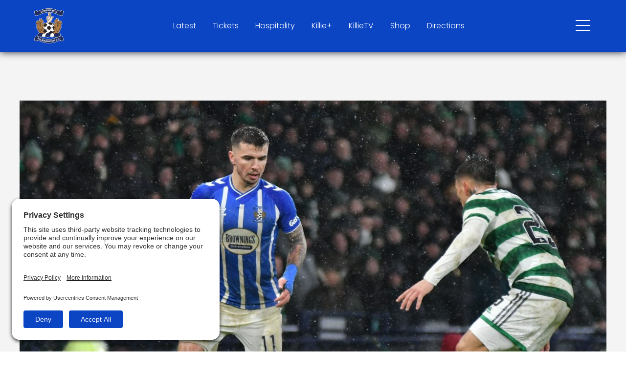

--- FILE ---
content_type: text/html; charset=UTF-8
request_url: https://kilmarnockfc.co.uk/news/fixture-amendment-celtic-h/
body_size: 10256
content:
<!doctype html>
<!--[if lt IE 7]>      <html class="no-js lt-ie9 lt-ie8 lt-ie7"> <![endif]-->
<!--[if IE 7]>         <html class="no-js lt-ie9 lt-ie8"> <![endif]-->
<!--[if IE 8]>         <html class="no-js lt-ie9"> <![endif]-->
<!--[if gt IE 8]><!--> <html class="no-js" lang="en"> <!--<![endif]-->
<head>
	<!-- Google Tag Manager -->
		<script type="text/javascript">
		window.dataLayer = window.dataLayer || [];
		function gtag() {
			dataLayer.push(arguments);
		}
		gtag("consent", "default", {
			ad_user_data: "denied",
			ad_personalization: "denied",
			ad_storage: "denied",
			analytics_storage: "denied",
			wait_for_update: 2000
		});
		gtag("set", "ads_data_redaction", true);
	</script>
	<script type="text/javascript">
		(function (w, d, s, l, i) {
			w[l] = w[l] || [];
			w[l].push({'gtm.start': new Date().getTime(), event: 'gtm.js'});
			var f = d.getElementsByTagName(s)[0],
				j = d.createElement(s),
				dl = l != 'dataLayer'
					? '&l=' + l
					: '';
			j.async = true;
			j.src = 'https://www.googletagmanager.com/gtm.js?id=' + i + dl;
			f.parentNode.insertBefore(j, f);
		})(window, document, 'script', 'dataLayer', 'GTM-WHP9FWW');
	</script>
	<!-- End Google Tag Manager -->

	<meta charset="utf-8">
	<meta http-equiv="x-ua-compatible" content="ie=edge">
	<meta name="viewport" content="width=device-width, initial-scale=1">

	<meta name="apple-mobile-web-app-capable" content="yes">
	<meta name="apple-mobile-web-app-status-bar-style" content="default">

	<link rel="apple-touch-icon" sizes="57x57" href="/app-icons/apple-icon-57x57.png">
	<link rel="apple-touch-icon" sizes="60x60" href="/app-icons/apple-icon-60x60.png">
	<link rel="apple-touch-icon" sizes="72x72" href="/app-icons/apple-icon-72x72.png">
	<link rel="apple-touch-icon" sizes="76x76" href="/app-icons/apple-icon-76x76.png">
	<link rel="apple-touch-icon" sizes="114x114" href="/app-icons/apple-icon-114x114.png">
	<link rel="apple-touch-icon" sizes="120x120" href="/app-icons/apple-icon-120x120.png">
	<link rel="apple-touch-icon" sizes="144x144" href="/app-icons/apple-icon-144x144.png">
	<link rel="apple-touch-icon" sizes="152x152" href="/app-icons/apple-icon-152x152.png">
	<link rel="apple-touch-icon" sizes="180x180" href="/app-icons/apple-icon-180x180.png">
	<link rel="icon" type="image/png" sizes="192x192"  href="/app-icons/android-icon-192x192.png">
	<link rel="icon" type="image/png" sizes="32x32" href="/app-icons/favicon-32x32.png">
	<link rel="icon" type="image/png" sizes="96x96" href="/app-icons/favicon-96x96.png">
	<link rel="icon" type="image/png" sizes="16x16" href="/app-icons/favicon-16x16.png">
	<link rel="manifest" href="/manifest.json">
	<meta name="msapplication-TileColor" content="#0C45C4">
	<meta name="msapplication-TileImage" content="/app-icons/ms-icon-144x144.png">
	<meta name="theme-color" content="#0C45C4">

	<!--[if lt IE 9]>
	<script src="https://oss.maxcdn.com/libs/html5shiv/3.7.0/html5shiv.js"></script>
	<script src="https://oss.maxcdn.com/libs/respond.js/1.4.2/respond.min.js"></script>
	<![endif]-->
	<meta name='robots' content='index, follow, max-image-preview:large, max-snippet:-1, max-video-preview:-1' />
	<style>img:is([sizes="auto" i], [sizes^="auto," i]) { contain-intrinsic-size: 3000px 1500px }</style>
	
	<!-- This site is optimized with the Yoast SEO plugin v25.9 - https://yoast.com/wordpress/plugins/seo/ -->
	<title>Fixture amendment | Celtic (H) - Kilmarnock FC</title>
	<link rel="canonical" href="https://kilmarnockfc.co.uk/news/fixture-amendment-celtic-h/" />
	<meta property="og:locale" content="en_GB" />
	<meta property="og:type" content="article" />
	<meta property="og:title" content="Fixture amendment | Celtic (H) - Kilmarnock FC" />
	<meta property="og:url" content="https://kilmarnockfc.co.uk/news/fixture-amendment-celtic-h/" />
	<meta property="og:site_name" content="Kilmarnock FC" />
	<meta property="article:published_time" content="2023-03-11T21:22:39+00:00" />
	<meta property="og:image" content="https://kilmarnockfc.co.uk/wp-content/uploads/2023/03/DSC_3867.jpg" />
	<meta property="og:image:width" content="2337" />
	<meta property="og:image:height" content="1560" />
	<meta property="og:image:type" content="image/jpeg" />
	<meta name="author" content="Lochlin Highet" />
	<meta name="twitter:card" content="summary_large_image" />
	<meta name="twitter:label1" content="Written by" />
	<meta name="twitter:data1" content="Lochlin Highet" />
	<script type="application/ld+json" class="yoast-schema-graph">{"@context":"https://schema.org","@graph":[{"@type":"WebPage","@id":"https://kilmarnockfc.co.uk/news/fixture-amendment-celtic-h/","url":"https://kilmarnockfc.co.uk/news/fixture-amendment-celtic-h/","name":"Fixture amendment | Celtic (H) - Kilmarnock FC","isPartOf":{"@id":"https://kilmarnockfc.co.uk/#website"},"primaryImageOfPage":{"@id":"https://kilmarnockfc.co.uk/news/fixture-amendment-celtic-h/#primaryimage"},"image":{"@id":"https://kilmarnockfc.co.uk/news/fixture-amendment-celtic-h/#primaryimage"},"thumbnailUrl":"https://kilmarnockfc.co.uk/wp-content/uploads/2023/03/DSC_3867.jpg","datePublished":"2023-03-11T21:22:39+00:00","author":{"@id":"https://kilmarnockfc.co.uk/#/schema/person/54250def7f2904db1f53386eab4108ea"},"breadcrumb":{"@id":"https://kilmarnockfc.co.uk/news/fixture-amendment-celtic-h/#breadcrumb"},"inLanguage":"en-GB","potentialAction":[{"@type":"ReadAction","target":["https://kilmarnockfc.co.uk/news/fixture-amendment-celtic-h/"]}]},{"@type":"ImageObject","inLanguage":"en-GB","@id":"https://kilmarnockfc.co.uk/news/fixture-amendment-celtic-h/#primaryimage","url":"https://kilmarnockfc.co.uk/wp-content/uploads/2023/03/DSC_3867.jpg","contentUrl":"https://kilmarnockfc.co.uk/wp-content/uploads/2023/03/DSC_3867.jpg","width":2337,"height":1560},{"@type":"BreadcrumbList","@id":"https://kilmarnockfc.co.uk/news/fixture-amendment-celtic-h/#breadcrumb","itemListElement":[{"@type":"ListItem","position":1,"name":"Home","item":"https://kilmarnockfc.co.uk/"},{"@type":"ListItem","position":2,"name":"News","item":"https://kilmarnockfc.co.uk/news/"},{"@type":"ListItem","position":3,"name":"Fixture amendment | Celtic (H)"}]},{"@type":"WebSite","@id":"https://kilmarnockfc.co.uk/#website","url":"https://kilmarnockfc.co.uk/","name":"Kilmarnock FC","description":"Official Website","potentialAction":[{"@type":"SearchAction","target":{"@type":"EntryPoint","urlTemplate":"https://kilmarnockfc.co.uk/?s={search_term_string}"},"query-input":{"@type":"PropertyValueSpecification","valueRequired":true,"valueName":"search_term_string"}}],"inLanguage":"en-GB"},{"@type":"Person","@id":"https://kilmarnockfc.co.uk/#/schema/person/54250def7f2904db1f53386eab4108ea","name":"Lochlin Highet","image":{"@type":"ImageObject","inLanguage":"en-GB","@id":"https://kilmarnockfc.co.uk/#/schema/person/image/","url":"https://secure.gravatar.com/avatar/616ded08373cd8b68a7b7225750ea83a?s=96&d=mm&r=g","contentUrl":"https://secure.gravatar.com/avatar/616ded08373cd8b68a7b7225750ea83a?s=96&d=mm&r=g","caption":"Lochlin Highet"},"url":"https://kilmarnockfc.co.uk/news/author/lochlin_kfc/"}]}</script>
	<!-- / Yoast SEO plugin. -->


<link rel='dns-prefetch' href='//cdnjs.cloudflare.com' />
<link rel='dns-prefetch' href='//cdn.jsdelivr.net' />
<link rel='dns-prefetch' href='//maps.googleapis.com' />
<link rel='dns-prefetch' href='//www.google.com' />
<link rel='dns-prefetch' href='//fonts.googleapis.com' />
<link rel='dns-prefetch' href='//use.typekit.net' />
<script type="text/javascript">
/* <![CDATA[ */
window._wpemojiSettings = {"baseUrl":"https:\/\/s.w.org\/images\/core\/emoji\/15.0.3\/72x72\/","ext":".png","svgUrl":"https:\/\/s.w.org\/images\/core\/emoji\/15.0.3\/svg\/","svgExt":".svg","source":{"concatemoji":"https:\/\/kilmarnockfc.co.uk\/wp-includes\/js\/wp-emoji-release.min.js?ver=6.7.1"}};
/*! This file is auto-generated */
!function(i,n){var o,s,e;function c(e){try{var t={supportTests:e,timestamp:(new Date).valueOf()};sessionStorage.setItem(o,JSON.stringify(t))}catch(e){}}function p(e,t,n){e.clearRect(0,0,e.canvas.width,e.canvas.height),e.fillText(t,0,0);var t=new Uint32Array(e.getImageData(0,0,e.canvas.width,e.canvas.height).data),r=(e.clearRect(0,0,e.canvas.width,e.canvas.height),e.fillText(n,0,0),new Uint32Array(e.getImageData(0,0,e.canvas.width,e.canvas.height).data));return t.every(function(e,t){return e===r[t]})}function u(e,t,n){switch(t){case"flag":return n(e,"\ud83c\udff3\ufe0f\u200d\u26a7\ufe0f","\ud83c\udff3\ufe0f\u200b\u26a7\ufe0f")?!1:!n(e,"\ud83c\uddfa\ud83c\uddf3","\ud83c\uddfa\u200b\ud83c\uddf3")&&!n(e,"\ud83c\udff4\udb40\udc67\udb40\udc62\udb40\udc65\udb40\udc6e\udb40\udc67\udb40\udc7f","\ud83c\udff4\u200b\udb40\udc67\u200b\udb40\udc62\u200b\udb40\udc65\u200b\udb40\udc6e\u200b\udb40\udc67\u200b\udb40\udc7f");case"emoji":return!n(e,"\ud83d\udc26\u200d\u2b1b","\ud83d\udc26\u200b\u2b1b")}return!1}function f(e,t,n){var r="undefined"!=typeof WorkerGlobalScope&&self instanceof WorkerGlobalScope?new OffscreenCanvas(300,150):i.createElement("canvas"),a=r.getContext("2d",{willReadFrequently:!0}),o=(a.textBaseline="top",a.font="600 32px Arial",{});return e.forEach(function(e){o[e]=t(a,e,n)}),o}function t(e){var t=i.createElement("script");t.src=e,t.defer=!0,i.head.appendChild(t)}"undefined"!=typeof Promise&&(o="wpEmojiSettingsSupports",s=["flag","emoji"],n.supports={everything:!0,everythingExceptFlag:!0},e=new Promise(function(e){i.addEventListener("DOMContentLoaded",e,{once:!0})}),new Promise(function(t){var n=function(){try{var e=JSON.parse(sessionStorage.getItem(o));if("object"==typeof e&&"number"==typeof e.timestamp&&(new Date).valueOf()<e.timestamp+604800&&"object"==typeof e.supportTests)return e.supportTests}catch(e){}return null}();if(!n){if("undefined"!=typeof Worker&&"undefined"!=typeof OffscreenCanvas&&"undefined"!=typeof URL&&URL.createObjectURL&&"undefined"!=typeof Blob)try{var e="postMessage("+f.toString()+"("+[JSON.stringify(s),u.toString(),p.toString()].join(",")+"));",r=new Blob([e],{type:"text/javascript"}),a=new Worker(URL.createObjectURL(r),{name:"wpTestEmojiSupports"});return void(a.onmessage=function(e){c(n=e.data),a.terminate(),t(n)})}catch(e){}c(n=f(s,u,p))}t(n)}).then(function(e){for(var t in e)n.supports[t]=e[t],n.supports.everything=n.supports.everything&&n.supports[t],"flag"!==t&&(n.supports.everythingExceptFlag=n.supports.everythingExceptFlag&&n.supports[t]);n.supports.everythingExceptFlag=n.supports.everythingExceptFlag&&!n.supports.flag,n.DOMReady=!1,n.readyCallback=function(){n.DOMReady=!0}}).then(function(){return e}).then(function(){var e;n.supports.everything||(n.readyCallback(),(e=n.source||{}).concatemoji?t(e.concatemoji):e.wpemoji&&e.twemoji&&(t(e.twemoji),t(e.wpemoji)))}))}((window,document),window._wpemojiSettings);
/* ]]> */
</script>
<style id='wp-emoji-styles-inline-css' type='text/css'>

	img.wp-smiley, img.emoji {
		display: inline !important;
		border: none !important;
		box-shadow: none !important;
		height: 1em !important;
		width: 1em !important;
		margin: 0 0.07em !important;
		vertical-align: -0.1em !important;
		background: none !important;
		padding: 0 !important;
	}
</style>
<link rel='stylesheet' id='wp-block-library-css' href='https://kilmarnockfc.co.uk/wp-includes/css/dist/block-library/style.min.css?ver=6.7.1' type='text/css' media='all' />
<style id='classic-theme-styles-inline-css' type='text/css'>
/*! This file is auto-generated */
.wp-block-button__link{color:#fff;background-color:#32373c;border-radius:9999px;box-shadow:none;text-decoration:none;padding:calc(.667em + 2px) calc(1.333em + 2px);font-size:1.125em}.wp-block-file__button{background:#32373c;color:#fff;text-decoration:none}
</style>
<style id='global-styles-inline-css' type='text/css'>
:root{--wp--preset--aspect-ratio--square: 1;--wp--preset--aspect-ratio--4-3: 4/3;--wp--preset--aspect-ratio--3-4: 3/4;--wp--preset--aspect-ratio--3-2: 3/2;--wp--preset--aspect-ratio--2-3: 2/3;--wp--preset--aspect-ratio--16-9: 16/9;--wp--preset--aspect-ratio--9-16: 9/16;--wp--preset--color--black: #000000;--wp--preset--color--cyan-bluish-gray: #abb8c3;--wp--preset--color--white: #ffffff;--wp--preset--color--pale-pink: #f78da7;--wp--preset--color--vivid-red: #cf2e2e;--wp--preset--color--luminous-vivid-orange: #ff6900;--wp--preset--color--luminous-vivid-amber: #fcb900;--wp--preset--color--light-green-cyan: #7bdcb5;--wp--preset--color--vivid-green-cyan: #00d084;--wp--preset--color--pale-cyan-blue: #8ed1fc;--wp--preset--color--vivid-cyan-blue: #0693e3;--wp--preset--color--vivid-purple: #9b51e0;--wp--preset--gradient--vivid-cyan-blue-to-vivid-purple: linear-gradient(135deg,rgba(6,147,227,1) 0%,rgb(155,81,224) 100%);--wp--preset--gradient--light-green-cyan-to-vivid-green-cyan: linear-gradient(135deg,rgb(122,220,180) 0%,rgb(0,208,130) 100%);--wp--preset--gradient--luminous-vivid-amber-to-luminous-vivid-orange: linear-gradient(135deg,rgba(252,185,0,1) 0%,rgba(255,105,0,1) 100%);--wp--preset--gradient--luminous-vivid-orange-to-vivid-red: linear-gradient(135deg,rgba(255,105,0,1) 0%,rgb(207,46,46) 100%);--wp--preset--gradient--very-light-gray-to-cyan-bluish-gray: linear-gradient(135deg,rgb(238,238,238) 0%,rgb(169,184,195) 100%);--wp--preset--gradient--cool-to-warm-spectrum: linear-gradient(135deg,rgb(74,234,220) 0%,rgb(151,120,209) 20%,rgb(207,42,186) 40%,rgb(238,44,130) 60%,rgb(251,105,98) 80%,rgb(254,248,76) 100%);--wp--preset--gradient--blush-light-purple: linear-gradient(135deg,rgb(255,206,236) 0%,rgb(152,150,240) 100%);--wp--preset--gradient--blush-bordeaux: linear-gradient(135deg,rgb(254,205,165) 0%,rgb(254,45,45) 50%,rgb(107,0,62) 100%);--wp--preset--gradient--luminous-dusk: linear-gradient(135deg,rgb(255,203,112) 0%,rgb(199,81,192) 50%,rgb(65,88,208) 100%);--wp--preset--gradient--pale-ocean: linear-gradient(135deg,rgb(255,245,203) 0%,rgb(182,227,212) 50%,rgb(51,167,181) 100%);--wp--preset--gradient--electric-grass: linear-gradient(135deg,rgb(202,248,128) 0%,rgb(113,206,126) 100%);--wp--preset--gradient--midnight: linear-gradient(135deg,rgb(2,3,129) 0%,rgb(40,116,252) 100%);--wp--preset--font-size--small: 13px;--wp--preset--font-size--medium: 20px;--wp--preset--font-size--large: 36px;--wp--preset--font-size--x-large: 42px;--wp--preset--spacing--20: 0.44rem;--wp--preset--spacing--30: 0.67rem;--wp--preset--spacing--40: 1rem;--wp--preset--spacing--50: 1.5rem;--wp--preset--spacing--60: 2.25rem;--wp--preset--spacing--70: 3.38rem;--wp--preset--spacing--80: 5.06rem;--wp--preset--shadow--natural: 6px 6px 9px rgba(0, 0, 0, 0.2);--wp--preset--shadow--deep: 12px 12px 50px rgba(0, 0, 0, 0.4);--wp--preset--shadow--sharp: 6px 6px 0px rgba(0, 0, 0, 0.2);--wp--preset--shadow--outlined: 6px 6px 0px -3px rgba(255, 255, 255, 1), 6px 6px rgba(0, 0, 0, 1);--wp--preset--shadow--crisp: 6px 6px 0px rgba(0, 0, 0, 1);}:where(.is-layout-flex){gap: 0.5em;}:where(.is-layout-grid){gap: 0.5em;}body .is-layout-flex{display: flex;}.is-layout-flex{flex-wrap: wrap;align-items: center;}.is-layout-flex > :is(*, div){margin: 0;}body .is-layout-grid{display: grid;}.is-layout-grid > :is(*, div){margin: 0;}:where(.wp-block-columns.is-layout-flex){gap: 2em;}:where(.wp-block-columns.is-layout-grid){gap: 2em;}:where(.wp-block-post-template.is-layout-flex){gap: 1.25em;}:where(.wp-block-post-template.is-layout-grid){gap: 1.25em;}.has-black-color{color: var(--wp--preset--color--black) !important;}.has-cyan-bluish-gray-color{color: var(--wp--preset--color--cyan-bluish-gray) !important;}.has-white-color{color: var(--wp--preset--color--white) !important;}.has-pale-pink-color{color: var(--wp--preset--color--pale-pink) !important;}.has-vivid-red-color{color: var(--wp--preset--color--vivid-red) !important;}.has-luminous-vivid-orange-color{color: var(--wp--preset--color--luminous-vivid-orange) !important;}.has-luminous-vivid-amber-color{color: var(--wp--preset--color--luminous-vivid-amber) !important;}.has-light-green-cyan-color{color: var(--wp--preset--color--light-green-cyan) !important;}.has-vivid-green-cyan-color{color: var(--wp--preset--color--vivid-green-cyan) !important;}.has-pale-cyan-blue-color{color: var(--wp--preset--color--pale-cyan-blue) !important;}.has-vivid-cyan-blue-color{color: var(--wp--preset--color--vivid-cyan-blue) !important;}.has-vivid-purple-color{color: var(--wp--preset--color--vivid-purple) !important;}.has-black-background-color{background-color: var(--wp--preset--color--black) !important;}.has-cyan-bluish-gray-background-color{background-color: var(--wp--preset--color--cyan-bluish-gray) !important;}.has-white-background-color{background-color: var(--wp--preset--color--white) !important;}.has-pale-pink-background-color{background-color: var(--wp--preset--color--pale-pink) !important;}.has-vivid-red-background-color{background-color: var(--wp--preset--color--vivid-red) !important;}.has-luminous-vivid-orange-background-color{background-color: var(--wp--preset--color--luminous-vivid-orange) !important;}.has-luminous-vivid-amber-background-color{background-color: var(--wp--preset--color--luminous-vivid-amber) !important;}.has-light-green-cyan-background-color{background-color: var(--wp--preset--color--light-green-cyan) !important;}.has-vivid-green-cyan-background-color{background-color: var(--wp--preset--color--vivid-green-cyan) !important;}.has-pale-cyan-blue-background-color{background-color: var(--wp--preset--color--pale-cyan-blue) !important;}.has-vivid-cyan-blue-background-color{background-color: var(--wp--preset--color--vivid-cyan-blue) !important;}.has-vivid-purple-background-color{background-color: var(--wp--preset--color--vivid-purple) !important;}.has-black-border-color{border-color: var(--wp--preset--color--black) !important;}.has-cyan-bluish-gray-border-color{border-color: var(--wp--preset--color--cyan-bluish-gray) !important;}.has-white-border-color{border-color: var(--wp--preset--color--white) !important;}.has-pale-pink-border-color{border-color: var(--wp--preset--color--pale-pink) !important;}.has-vivid-red-border-color{border-color: var(--wp--preset--color--vivid-red) !important;}.has-luminous-vivid-orange-border-color{border-color: var(--wp--preset--color--luminous-vivid-orange) !important;}.has-luminous-vivid-amber-border-color{border-color: var(--wp--preset--color--luminous-vivid-amber) !important;}.has-light-green-cyan-border-color{border-color: var(--wp--preset--color--light-green-cyan) !important;}.has-vivid-green-cyan-border-color{border-color: var(--wp--preset--color--vivid-green-cyan) !important;}.has-pale-cyan-blue-border-color{border-color: var(--wp--preset--color--pale-cyan-blue) !important;}.has-vivid-cyan-blue-border-color{border-color: var(--wp--preset--color--vivid-cyan-blue) !important;}.has-vivid-purple-border-color{border-color: var(--wp--preset--color--vivid-purple) !important;}.has-vivid-cyan-blue-to-vivid-purple-gradient-background{background: var(--wp--preset--gradient--vivid-cyan-blue-to-vivid-purple) !important;}.has-light-green-cyan-to-vivid-green-cyan-gradient-background{background: var(--wp--preset--gradient--light-green-cyan-to-vivid-green-cyan) !important;}.has-luminous-vivid-amber-to-luminous-vivid-orange-gradient-background{background: var(--wp--preset--gradient--luminous-vivid-amber-to-luminous-vivid-orange) !important;}.has-luminous-vivid-orange-to-vivid-red-gradient-background{background: var(--wp--preset--gradient--luminous-vivid-orange-to-vivid-red) !important;}.has-very-light-gray-to-cyan-bluish-gray-gradient-background{background: var(--wp--preset--gradient--very-light-gray-to-cyan-bluish-gray) !important;}.has-cool-to-warm-spectrum-gradient-background{background: var(--wp--preset--gradient--cool-to-warm-spectrum) !important;}.has-blush-light-purple-gradient-background{background: var(--wp--preset--gradient--blush-light-purple) !important;}.has-blush-bordeaux-gradient-background{background: var(--wp--preset--gradient--blush-bordeaux) !important;}.has-luminous-dusk-gradient-background{background: var(--wp--preset--gradient--luminous-dusk) !important;}.has-pale-ocean-gradient-background{background: var(--wp--preset--gradient--pale-ocean) !important;}.has-electric-grass-gradient-background{background: var(--wp--preset--gradient--electric-grass) !important;}.has-midnight-gradient-background{background: var(--wp--preset--gradient--midnight) !important;}.has-small-font-size{font-size: var(--wp--preset--font-size--small) !important;}.has-medium-font-size{font-size: var(--wp--preset--font-size--medium) !important;}.has-large-font-size{font-size: var(--wp--preset--font-size--large) !important;}.has-x-large-font-size{font-size: var(--wp--preset--font-size--x-large) !important;}
:where(.wp-block-post-template.is-layout-flex){gap: 1.25em;}:where(.wp-block-post-template.is-layout-grid){gap: 1.25em;}
:where(.wp-block-columns.is-layout-flex){gap: 2em;}:where(.wp-block-columns.is-layout-grid){gap: 2em;}
:root :where(.wp-block-pullquote){font-size: 1.5em;line-height: 1.6;}
</style>
<link rel='stylesheet' id='googleIcon-fonts-css' href='https://fonts.googleapis.com/icon?family=Material+Icons&#038;ver=6.7.1' type='text/css' media='all' />
<link rel='stylesheet' id='adobe-fonts-css' href='https://use.typekit.net/qrl4ity.css?ver=6.7.1' type='text/css' media='all' />
<link rel='stylesheet' id='theme-style-css' href='https://kilmarnockfc.co.uk/wp-content/themes/website-kilmarnock-football-club/style.css?ver=3.7.6' type='text/css' media='all' />
<link rel='stylesheet' id='webpack-style-css' href='https://kilmarnockfc.co.uk/wp-content/themes/website-kilmarnock-football-club/dist/style.css?ver=3.7.6' type='text/css' media='all' />
<link rel='stylesheet' id='animate-style-css' href='https://kilmarnockfc.co.uk/wp-content/themes/website-kilmarnock-football-club/_includes/libraries/animate.css?ver=3.7.6' type='text/css' media='all' />
<script type="text/javascript" src="https://kilmarnockfc.co.uk/wp-includes/js/jquery/jquery.min.js?ver=3.7.1" id="jquery-core-js"></script>
<script type="text/javascript" src="https://kilmarnockfc.co.uk/wp-includes/js/jquery/jquery-migrate.min.js?ver=3.4.1" id="jquery-migrate-js"></script>
<link rel="https://api.w.org/" href="https://kilmarnockfc.co.uk/wp-json/" /><link rel="alternate" title="JSON" type="application/json" href="https://kilmarnockfc.co.uk/wp-json/wp/v2/posts/26731" /><link rel="EditURI" type="application/rsd+xml" title="RSD" href="https://kilmarnockfc.co.uk/xmlrpc.php?rsd" />
<link rel='shortlink' href='https://kilmarnockfc.co.uk/?p=26731' />
<link rel="alternate" title="oEmbed (JSON)" type="application/json+oembed" href="https://kilmarnockfc.co.uk/wp-json/oembed/1.0/embed?url=https%3A%2F%2Fkilmarnockfc.co.uk%2Fnews%2Ffixture-amendment-celtic-h%2F" />
<link rel="alternate" title="oEmbed (XML)" type="text/xml+oembed" href="https://kilmarnockfc.co.uk/wp-json/oembed/1.0/embed?url=https%3A%2F%2Fkilmarnockfc.co.uk%2Fnews%2Ffixture-amendment-celtic-h%2F&#038;format=xml" />

</head>
<body class="post-template-default single single-post postid-26731 single-format-standard theme__default">

			<!-- Google Tag Manager (noscript) -->
		<noscript><iframe src="https://www.googletagmanager.com/ns.html?id=GTM-WHP9FWW"
		height="0" width="0" style="display:none;visibility:hidden"></iframe></noscript>
		<!-- End Google Tag Manager (noscript) -->
	
	<!--[if lt IE 7]>
	<div class="alert alert-warning alert-dismissible" role="alert" id="browser-warning">
		<button type="button" class="close" data-dismiss="alert" aria-label="Close"><span aria-hidden="true">&times;</span></button>
		<strong>Hello!</strong> You are using an old browser. Try <a href="http://www.browsehappy.com" target="_NEW"><strong>upgrading</strong></a> for better a browsing experience.
	</div>
	<![endif]-->
	<div id="container__site">
		<div id="react-api-root"></div>
		<header id="header__site" class="">
    <div class="row justify-content-between align-items-center">
        <div class="col-auto header__brand">
            <a href="/"><img src="https://kilmarnockfc.co.uk/wp-content/themes/website-kilmarnock-football-club/static/assets/branding/kfc-logo-badge-white-stroke.svg" alt=""></a>
        </div>
        <div class="col header__navlinks text-center">
            <ul class="nolist d-none d-md-block">
                                    <li><a href="https://kilmarnockfc.co.uk/news/" target="">Latest</a></li>
                                    <li><a href="https://kilmarnockfc.ticketco.events/uk/en" target="_blank">Tickets</a></li>
                                    <li><a href="https://kilmarnockfchospitality.ticketco.events/uk/en" target="_blank">Hospitality</a></li>
                                    <li><a href="https://store.lokkaroom.com/pages/kilmarnock-fc" target="_blank">Killie+</a></li>
                                    <li><a href="https://tv.kilmarnockfc.co.uk/" target="_blank">KillieTV</a></li>
                                    <li><a href="https://killieshop.co.uk/" target="_blank">Shop</a></li>
                                    <li><a href="https://kilmarnockfc.co.uk/club/visiting-rugby-park/" target="">Directions</a></li>
                            </ul>
            <ul class="nolist d-block d-md-none">
                <li><a href="https://kilmarnockfc.ticketco.events/uk/en" target="_BLANK"><img src="https://kilmarnockfc.co.uk/wp-content/themes/website-kilmarnock-football-club/static/assets/icons/svg/light/ticket.svg" alt=""></a></li>
                <li><a href="https://killieshop.co.uk/" target="_BLANK"><img src="https://kilmarnockfc.co.uk/wp-content/themes/website-kilmarnock-football-club/static/assets/icons/svg/light/killie-top.svg" alt=""></a></li>
            </ul>
        </div>
        <div class="col-auto header__menu">
            <div class="shirt-overlay">
                <img src="https://kilmarnockfc.co.uk/wp-content/themes/website-kilmarnock-football-club/static/assets/branding/trial-shirt.svg" alt="">
            </div>
            <div class="menu__button" id="menuButton">
                <div class="menu__button_line"></div>
                <div class="menu__button_line"></div>
                <div class="menu__button_line"></div>
            </div>
        </div>
    </div>
</header>

<div id="navigation__container" class="">
    <div class="navigation__mobilecontainer">
        <div class="d-flex flex-column flex-md-row">
            <div class="navigation__mainnav">
                <div class="row">
                    <div class="col-12 navigation__search">
                        <form action="/" method="GET">
                            <input type="text" name="s" value="" placeholder="Search" autocomplete="off">
                        </form>
                    </div>
                    <div class="col-12">
                        <div class="menu-main-navigation-container"><ul id="menu-main-navigation" class="nolist"><li id="menu_item-38" class="tier_0__li  "><a href="https://kilmarnockfc.co.uk/matches/" class="tier_0__a">Match Centre</a></li>
<li id="menu_item-43" class="tier_0__li  "><a href="https://kilmarnockfc.co.uk/news/" class="tier_0__a">News</a></li>
<li id="menu_item-39" class="tier_0__li  "><a href="https://kilmarnockfc.co.uk/tickets/" class="tier_0__a">Ticketing</a></li>
<li id="menu_item-44" class="tier_0__li  "><a href="https://kilmarnockfc.co.uk/academy/" class="tier_0__a">Academy</a></li>
<li id="menu_item-40" class="tier_0__li  "><a href="https://kilmarnockfc.co.uk/hospitality/" class="tier_0__a">Hospitality</a></li>
<li id="menu_item-45" class="tier_0__li  "><a href="https://kilmarnockfc.co.uk/community/" class="tier_0__a">Community</a></li>
<li id="menu_item-41" class="tier_0__li  "><a href="https://kilmarnockfc.co.uk/club/" class="tier_0__a">Club</a></li>
<li id="menu_item-46" class="tier_0__li  "><a href="https://kilmarnockfc.co.uk/commercial/" class="tier_0__a">Commercial</a></li>
<li id="menu_item-139" class="tier_0__li  "><a href="https://kilmarnockfc.co.uk/squads/first-team/" class="tier_0__a">Squads</a></li>
<li id="menu_item-47" class="tier_0__li  "><a href="https://kilmarnockfc.co.uk/contact/" class="tier_0__a">Contact</a></li>
</ul></div>                    </div>
                    <div class="col-12 navigation__social">
                        <div class="row">
                            <div class="col-12 order-xl-12 follow__label">Follow</div>
                                                                                            <div class="col-4 col-xl-12 order-xl-3 follow__channel"><a href="https://www.instagram.com/kilmarnockfc/" target="_BLANK"><img src="https://kilmarnockfc.co.uk/wp-content/themes/website-kilmarnock-football-club/static/assets/icons/png/icon_instagram.png" alt=""></a></div>
                                                                                                                        <div class="col-4 col-xl-12 order-xl-2 follow__channel"><a href="https://twitter.com/KilmarnockFC" target="_BLANK"><img src="https://kilmarnockfc.co.uk/wp-content/themes/website-kilmarnock-football-club/static/assets/icons/png/icon_twitter.png" alt=""></a></div>
                                                                                                                        <div class="col-4 col-xl-12 order-xl-1 follow__channel"><a href="https://www.facebook.com/KilmarnockFC" target="_BLANK"><img src="https://kilmarnockfc.co.uk/wp-content/themes/website-kilmarnock-football-club/static/assets/icons/png/icon_facebook.png" alt=""></a></div>
                                                    </div>
                    </div>
                </div>
            </div>
            
            <!-- NEW JS DRIVEN -->
            <div class="navigation__matchdata_v2">
                <div id="react-menu-api-root"></div>
            </div>
        </div>
    </div>
</div>
		<div id="content__main">
<div id="view__article">
    <div class="container">

        <div class="row">
            <div class="col-12 article__ad_top d-flex d-sm-none">
                <div class="ad__container">
                    <div class="ad__content">
                        <a href="https://www.dominos.co.uk/" class="adTracking adImpression"
                            data-partner="Dominos "
                            data-advert="Dominos  - Leaderboard"
                            data-adlocation="News - Article" target="_BLANK"><img
                                src="https://kilmarnockfc.co.uk/wp-content/uploads/2020/02/Leaderboard.png" alt=""></a>
                    </div>
                </div>
            </div>

            <div class="col-12">
                <div id="article__image">
                    <img src="https://kilmarnockfc.co.uk/wp-content/uploads/2023/03/DSC_3867-1366x912.jpg" alt="">
                </div>
            </div>
        </div>

        <div class="row article__container">
            <div class="col article__ad d-none d-sm-flex">
                <div class="ad__container">
                    <div class="ad__content">
                        <a href="https://www.dominos.co.uk/" class="adTracking adImpression"
                            data-partner="Dominos "
                            data-advert="Dominos  - Skyscraper"
                            data-adlocation="News - Article" target="_BLANK"><img
                                src="https://kilmarnockfc.co.uk/wp-content/uploads/2020/02/Sky-Scraper-.png" alt=""></a>
                    </div>
                </div>
            </div>
            <div class="col article__content-container">
                <div id="article__content">
                    <div class="article__meta row">
                        <div class="meta__category col-12 col-sm-auto">
                            <ul class="nolist"><li>Club News</li><li>First Team</li><li>General News</li></ul>                        </div>
                        <div class="meta__time col-12 col-sm">
                            <img src="https://kilmarnockfc.co.uk/wp-content/themes/website-kilmarnock-football-club/static/assets/icons/svg/icon--blue-watch.svg" alt="">
                            March 11 2023                        </div>
                    </div>
                    <div class="article__title">
                        <h1>Fixture amendment | Celtic (H)</h1>
                        <hr class="hr__pl">
                    </div>
                    <div class="article__body">
                        <p>Kilmarnock’s cinch Premiership clash against Celtic, which was originally scheduled to be played on Saturday 15<sup>th</sup> April, will now kick-off at 12 noon on Sunday 16<sup>th</sup> April as a result of being selected as a live Sky Sports broadcast fixture.</p>
<p>Ticket information for the match will be released by the club in due course.</p>

                        
                                            </div>
                    <div class="article__footer">

                    </div>
                </div>
            </div>
            <div class="col article__ad d-none d-sm-flex">
                <div class="ad__container">
                    <div class="ad__content">
                    <a href="https://www.activeoffice.co.uk/?site=25" class="adTracking adImpression"
                            data-partner="Active"
                            data-advert="Active - Skyscraper"
                            data-adlocation="News - Article" target="_BLANK"><img
                                src="https://kilmarnockfc.co.uk/wp-content/uploads/2024/09/active-Skyscrapper-120x600-1.gif" alt=""></a>
                    </div>
                </div>
            </div>
        </div>

        <div class="row">
            <div class="col-12 article__ad_top d-flex d-sm-none">
                <div class="ad__container">
                    <div class="ad__content">
                        <a href="https://www.activeoffice.co.uk/?site=25" class="adTracking adImpression"
                            data-partner="Active"
                            data-advert="Active - Leaderboard"
                            data-adlocation="News - Article" target="_BLANK"><img
                                src="https://kilmarnockfc.co.uk/wp-content/uploads/2024/09/active-Leaderboard-728x90-1.gif" alt=""></a>
                    </div>
                </div>
            </div>
        </div>

        <div class="component__relatedNews">
            <div class="row">
                <div class="col py-5">
                    <h3 class="news__related_title">Related News</h3>
                </div>
            </div>
            <div class="row component__newslist">
                <div class="col">

                                        <div class="swiper-container" id="swiper__relatedNews">
                        <div class="swiper-wrapper">
                            
                                                        <div class="swiper-slide">

                                <a href="https://kilmarnockfc.co.uk/news/kilmarnock-1-1-dundee-united/" class="d-block component__newsarticle">
                                    <div class="article__image lazyParent">
                                        <div class="lazy-load"
                                            style="background: url(https://kilmarnockfc.co.uk/wp-content/uploads/2025/11/21538743-2x1.jpg); background-position: 50% 50%;"
                                            data-bgsrc="https://kilmarnockfc.co.uk/wp-content/uploads/2025/11/21538743-1366x911.jpg"></div>
                                    </div>
                                    <div class="article__title">
                                        <div class="article__category">
                                            <ul class="nolist"><li>General News</li></ul>                                        </div>
                                        <h5>Kilmarnock 1-1 Dundee United</h5>
                                    </div>
                                    <div class="article__footer">
                                        <img src="https://kilmarnockfc.co.uk/wp-content/themes/website-kilmarnock-football-club/static/assets/icons/svg/icon--blue-watch.svg"
                                            alt=""> 15 hours ago                                    </div>
                                </a>

                            </div>
                            
                                                        <div class="swiper-slide">

                                <a href="https://kilmarnockfc.co.uk/news/match-preview-dundee-united-h-3/" class="d-block component__newsarticle">
                                    <div class="article__image lazyParent">
                                        <div class="lazy-load"
                                            style="background: url(https://kilmarnockfc.co.uk/wp-content/uploads/2025/11/Photo-17-08-2025-15-04-22-1x1.jpg); background-position: 50% 50%;"
                                            data-bgsrc="https://kilmarnockfc.co.uk/wp-content/uploads/2025/11/Photo-17-08-2025-15-04-22-1366x912.jpg"></div>
                                    </div>
                                    <div class="article__title">
                                        <div class="article__category">
                                            <ul class="nolist"><li>General News</li></ul>                                        </div>
                                        <h5>Match Preview: Dundee United (H)</h5>
                                    </div>
                                    <div class="article__footer">
                                        <img src="https://kilmarnockfc.co.uk/wp-content/themes/website-kilmarnock-football-club/static/assets/icons/svg/icon--blue-watch.svg"
                                            alt=""> November 28 2025                                    </div>
                                </a>

                            </div>
                            
                                                        <div class="swiper-slide">

                                <a href="https://kilmarnockfc.co.uk/news/ticket-information-rangers-h-3/" class="d-block component__newsarticle">
                                    <div class="article__image lazyParent">
                                        <div class="lazy-load"
                                            style="background: url(https://kilmarnockfc.co.uk/wp-content/uploads/2025/11/64A0106-2x1.jpg); background-position: 50% 50%;"
                                            data-bgsrc="https://kilmarnockfc.co.uk/wp-content/uploads/2025/11/64A0106-1366x911.jpg"></div>
                                    </div>
                                    <div class="article__title">
                                        <div class="article__category">
                                            <ul class="nolist"><li>General News</li></ul>                                        </div>
                                        <h5>Ticket information: Rangers (H)</h5>
                                    </div>
                                    <div class="article__footer">
                                        <img src="https://kilmarnockfc.co.uk/wp-content/themes/website-kilmarnock-football-club/static/assets/icons/svg/icon--blue-watch.svg"
                                            alt=""> November 27 2025                                    </div>
                                </a>

                            </div>
                            
                                                        <div class="swiper-slide">

                                <a href="https://kilmarnockfc.co.uk/news/ticket-information-st-mirren-a-5/" class="d-block component__newsarticle">
                                    <div class="article__image lazyParent">
                                        <div class="lazy-load"
                                            style="background: url(https://kilmarnockfc.co.uk/wp-content/uploads/2025/11/21532623-2x1.jpg); background-position: 50% 50%;"
                                            data-bgsrc="https://kilmarnockfc.co.uk/wp-content/uploads/2025/11/21532623-1366x878.jpg"></div>
                                    </div>
                                    <div class="article__title">
                                        <div class="article__category">
                                            <ul class="nolist"><li>First Team</li></ul>                                        </div>
                                        <h5>Ticket information: St Mirren (A)</h5>
                                    </div>
                                    <div class="article__footer">
                                        <img src="https://kilmarnockfc.co.uk/wp-content/themes/website-kilmarnock-football-club/static/assets/icons/svg/icon--blue-watch.svg"
                                            alt=""> November 26 2025                                    </div>
                                </a>

                            </div>
                            
                                                        <div class="swiper-slide">

                                <a href="https://kilmarnockfc.co.uk/news/ticket-information-aberdeen-a-5/" class="d-block component__newsarticle">
                                    <div class="article__image lazyParent">
                                        <div class="lazy-load"
                                            style="background: url(https://kilmarnockfc.co.uk/wp-content/uploads/2025/11/21487428-2x1.jpg); background-position: 50% 50%;"
                                            data-bgsrc="https://kilmarnockfc.co.uk/wp-content/uploads/2025/11/21487428-1366x911.jpg"></div>
                                    </div>
                                    <div class="article__title">
                                        <div class="article__category">
                                            <ul class="nolist"><li>First Team</li></ul>                                        </div>
                                        <h5>Ticket information: Aberdeen (A)</h5>
                                    </div>
                                    <div class="article__footer">
                                        <img src="https://kilmarnockfc.co.uk/wp-content/themes/website-kilmarnock-football-club/static/assets/icons/svg/icon--blue-watch.svg"
                                            alt=""> November 26 2025                                    </div>
                                </a>

                            </div>
                            
                                                        <div class="swiper-slide">

                                <a href="https://kilmarnockfc.co.uk/news/kilmarnock-1-1-dundee-united-under-19s/" class="d-block component__newsarticle">
                                    <div class="article__image lazyParent">
                                        <div class="lazy-load"
                                            style="background: url(https://kilmarnockfc.co.uk/wp-content/uploads/2025/11/IMG_6407-1x1.jpeg); background-position: 50% 50%;"
                                            data-bgsrc="https://kilmarnockfc.co.uk/wp-content/uploads/2025/11/IMG_6407-1366x912.jpeg"></div>
                                    </div>
                                    <div class="article__title">
                                        <div class="article__category">
                                            <ul class="nolist"><li>General News</li></ul>                                        </div>
                                        <h5>Kilmarnock 1-1 Dundee United | Under 19s</h5>
                                    </div>
                                    <div class="article__footer">
                                        <img src="https://kilmarnockfc.co.uk/wp-content/themes/website-kilmarnock-football-club/static/assets/icons/svg/icon--blue-watch.svg"
                                            alt=""> November 25 2025                                    </div>
                                </a>

                            </div>
                                                    </div>
                    </div>
                                    </div>
            </div>
            <div class="row related__viewAll">
                <div class="col">
                    <div class="swiper__next">
                        <span><img
                                src="https://kilmarnockfc.co.uk/wp-content/themes/website-kilmarnock-football-club/static/assets/icons/svg/arrow--light-blue-blue-right.svg"
                                alt=""></span>
                    </div>
                    <div class="swiper__prev">
                        <span><img
                                src="https://kilmarnockfc.co.uk/wp-content/themes/website-kilmarnock-football-club/static/assets/icons/svg/arrow--light-blue-blue-left.svg"
                                alt=""></span>
                    </div>
                    <a href="/news" class="button__default">View all news</a>
                    <div class="swiper__pagination"></div>
                </div>
            </div>
        </div>
    </div>
</div>		</div><!-- Close #content__main -->

		<div id="breadcrumb__container" class="component__breadcrumbs">
    <div class="container">
        <div class="row">
            <div class="col">
                            </div>
        </div>
    </div>
</div>

<footer id="footer__site">
    <div class="container">
        <div id="footer__scrollTop">
            <a href="#container__site" data-smooth><img src="https://kilmarnockfc.co.uk/wp-content/themes/website-kilmarnock-football-club/static/assets/icons/svg/arrow--light-blue-white-up.svg" class="" alt="Scroll to Top Icon"></a>
        </div>
        <div class="row">
            <div class="col text-center footer__brand">
                <img src="https://kilmarnockfc.co.uk/wp-content/themes/website-kilmarnock-football-club/static/assets/branding/kfc-outlined-white.svg" alt="">
            </div>
        </div>
        <div class="row">
            <div class="col text-center footer__mainlinks">
                <div class="menu-footer-main-links-container"><ul id="menu-footer-main-links" class="nolist"><li id="menu-item-9087" class="menu-item menu-item-type-post_type menu-item-object-page menu-item-9087"><a href="https://kilmarnockfc.co.uk/club/partners/">Partners</a></li>
<li id="menu-item-60" class="menu-item menu-item-type-post_type menu-item-object-page menu-item-60"><a href="https://kilmarnockfc.co.uk/vacancies/">Vacancies</a></li>
<li id="menu-item-61" class="menu-item menu-item-type-post_type menu-item-object-page menu-item-61"><a href="https://kilmarnockfc.co.uk/media-enquiries/">Media Enquiries</a></li>
<li id="menu-item-1007" class="menu-item menu-item-type-post_type menu-item-object-page menu-item-1007"><a href="https://kilmarnockfc.co.uk/club/visiting-rugby-park/">Directions</a></li>
<li id="menu-item-968" class="menu-item menu-item-type-post_type menu-item-object-page menu-item-968"><a href="https://kilmarnockfc.co.uk/club/supporter-services/disabled-access/">Access</a></li>
<li id="menu-item-62" class="menu-item menu-item-type-post_type menu-item-object-page menu-item-62"><a href="https://kilmarnockfc.co.uk/policies/">Policies</a></li>
</ul></div>            </div>
        </div>
        <div class="row">
            <div class="col-12 col-sm-4 text-center text-sm-left">
                <ul class="nolist footer__social">
                                                                    <li><a href="https://www.instagram.com/kilmarnockfc/" target="_BLANK"><img src="https://kilmarnockfc.co.uk/wp-content/themes/website-kilmarnock-football-club/static/assets/icons/png/icon_instagram.png" alt=""></a></li>
                                                                                        <li><a href="https://twitter.com/KilmarnockFC" target="_BLANK"><img src="https://kilmarnockfc.co.uk/wp-content/themes/website-kilmarnock-football-club/static/assets/icons/png/icon_twitter.png" alt=""></a></li>
                                                                                        <li><a href="https://www.facebook.com/KilmarnockFC" target="_BLANK"><img src="https://kilmarnockfc.co.uk/wp-content/themes/website-kilmarnock-football-club/static/assets/icons/png/icon_facebook.png" alt=""></a></li>
                                    </ul>
            </div>
            <div class="col-12 col-sm-8 text-center text-sm-right">
                <div class="menu-footer-legal-links-container"><ul id="menu-footer-legal-links" class="nolist footer__secondarylinks"><li id="menu_item-64" class="tier_0__li  "><a href="https://kilmarnockfc.co.uk/privacy-policy/" class="tier_0__a">Privacy Policy</a></li>
<li id="menu_item-48" class="tier_0__li  "><a href="https://kilmarnockfc.co.uk/contact/" class="tier_0__a">Contact</a></li>
</ul></div>            </div>
        </div>
        <div class="row" id="footer__smallprint">
            <div class="col-12 col-sm-8 text-center text-sm-left">
                <small>
                    Copyright &copy; 2025 The Kilmarnock Football Club Limited, Rugby Park, Kilmarnock KA1 2DP 
                    <span class="d-block">
                        <a href="/disclaimer/">Disclaimer</a> | 
                        <a href="/terms-of-service/">Terms of Service</a> | 
                        <a href="/cookie-policy/">Cookie Policy</a> | 
                        <a href="javascript:UC_UI.showSecondLayer();" id="usercentrics-psl">Privacy Settings</a>
                    </span>
                </small>
            </div>
            <div class="col-12 col-sm-4 text-center text-sm-right">
                <small class="d-block">Design by <a href="http://seesawcreative.co.uk/?utm_source=KilmarnockFC&utm_medium=Client%20Referral&utm_campaign=KFCWebsite" target="_BLANK">See Saw</a></small>
                <small class="d-block">Build by <a href="http://scoot.digital/?utm_medium=referral&utm_source=kilmarnock&utm_campaign=client_website&utm_content=killie_footer" target="_BLANK">Scoot</a></small>
            </div>
        </div>
    </div>
</footer>		<div id="react-root"></div>
	</div> <!-- .container__site -->

<script type="text/javascript" src="https://cdnjs.cloudflare.com/ajax/libs/gsap/2.1.2/TweenMax.min.js" id="animation-gsap-js"></script>
<script type="text/javascript" src="https://cdnjs.cloudflare.com/ajax/libs/snap.svg/0.5.1/snap.svg-min.js" id="animation-snap-js"></script>
<script type="text/javascript" src="https://cdnjs.cloudflare.com/ajax/libs/ScrollMagic/2.0.6/ScrollMagic.min.js?ver=6.7.1" id="scrollmagic-js-js"></script>
<script type="text/javascript" src="https://kilmarnockfc.co.uk/wp-content/themes/website-kilmarnock-football-club/_includes/libraries/scroll-magic/plugins/animation.gsap.min.js?ver=6.7.1" id="scrollmagic-animation-js"></script>
<script type="text/javascript" src="https://cdnjs.cloudflare.com/ajax/libs/ScrollMagic/2.0.6/plugins/debug.addIndicators.min.js?ver=6.7.1" id="scrollmagic-indicators-js"></script>
<script type="text/javascript" src="https://cdn.jsdelivr.net/npm/@popperjs/core@2.11.8/dist/umd/popper.min.js" id="popper-js-js"></script>
<script type="text/javascript" src="https://cdn.jsdelivr.net/npm/bootstrap@5.3.8/dist/js/bootstrap.min.js" id="bootstrap-js-js"></script>
<script type="text/javascript" src="https://maps.googleapis.com/maps/api/js?key=AIzaSyDquXAjuREKGVbOYOkdYhvH--bfaLHeMUE&amp;ver=3.7.6" id="google-api-js-js"></script>
<script type="text/javascript" id="webpack-js-js-extra">
/* <![CDATA[ */
var ajaxkillie = {"ajaxurl":"https:\/\/kilmarnockfc.co.uk\/wp-admin\/admin-ajax.php"};
/* ]]> */
</script>
<script type="text/javascript" src="https://kilmarnockfc.co.uk/wp-content/themes/website-kilmarnock-football-club/dist/main.min.js?ver=3.7.6" id="webpack-js-js"></script>
<script type="text/javascript" id="gforms_recaptcha_recaptcha-js-extra">
/* <![CDATA[ */
var gforms_recaptcha_recaptcha_strings = {"nonce":"5854fde3cc","disconnect":"Disconnecting","change_connection_type":"Resetting","spinner":"https:\/\/kilmarnockfc.co.uk\/wp-content\/plugins\/gravityforms\/images\/spinner.svg","connection_type":"classic","disable_badge":"","change_connection_type_title":"Change Connection Type","change_connection_type_message":"Changing the connection type will delete your current settings.  Do you want to proceed?","disconnect_title":"Disconnect","disconnect_message":"Disconnecting from reCAPTCHA will delete your current settings.  Do you want to proceed?","site_key":"6LccFLwoAAAAAKaL4GXuAdPwvHM5rGLlP_25rPuQ"};
/* ]]> */
</script>
<script type="text/javascript" src="https://www.google.com/recaptcha/api.js?render=6LccFLwoAAAAAKaL4GXuAdPwvHM5rGLlP_25rPuQ&amp;ver=2.0.0" id="gforms_recaptcha_recaptcha-js" defer="defer" data-wp-strategy="defer"></script>
<script type="text/javascript" src="https://kilmarnockfc.co.uk/wp-content/plugins/gravityformsrecaptcha/js/frontend.min.js?ver=2.0.0" id="gforms_recaptcha_frontend-js" defer="defer" data-wp-strategy="defer"></script>
</body>
</html>

--- FILE ---
content_type: text/html; charset=utf-8
request_url: https://www.google.com/recaptcha/api2/anchor?ar=1&k=6LccFLwoAAAAAKaL4GXuAdPwvHM5rGLlP_25rPuQ&co=aHR0cHM6Ly9raWxtYXJub2NrZmMuY28udWs6NDQz&hl=en&v=TkacYOdEJbdB_JjX802TMer9&size=invisible&anchor-ms=20000&execute-ms=15000&cb=bad6kjkc1d34
body_size: 45516
content:
<!DOCTYPE HTML><html dir="ltr" lang="en"><head><meta http-equiv="Content-Type" content="text/html; charset=UTF-8">
<meta http-equiv="X-UA-Compatible" content="IE=edge">
<title>reCAPTCHA</title>
<style type="text/css">
/* cyrillic-ext */
@font-face {
  font-family: 'Roboto';
  font-style: normal;
  font-weight: 400;
  src: url(//fonts.gstatic.com/s/roboto/v18/KFOmCnqEu92Fr1Mu72xKKTU1Kvnz.woff2) format('woff2');
  unicode-range: U+0460-052F, U+1C80-1C8A, U+20B4, U+2DE0-2DFF, U+A640-A69F, U+FE2E-FE2F;
}
/* cyrillic */
@font-face {
  font-family: 'Roboto';
  font-style: normal;
  font-weight: 400;
  src: url(//fonts.gstatic.com/s/roboto/v18/KFOmCnqEu92Fr1Mu5mxKKTU1Kvnz.woff2) format('woff2');
  unicode-range: U+0301, U+0400-045F, U+0490-0491, U+04B0-04B1, U+2116;
}
/* greek-ext */
@font-face {
  font-family: 'Roboto';
  font-style: normal;
  font-weight: 400;
  src: url(//fonts.gstatic.com/s/roboto/v18/KFOmCnqEu92Fr1Mu7mxKKTU1Kvnz.woff2) format('woff2');
  unicode-range: U+1F00-1FFF;
}
/* greek */
@font-face {
  font-family: 'Roboto';
  font-style: normal;
  font-weight: 400;
  src: url(//fonts.gstatic.com/s/roboto/v18/KFOmCnqEu92Fr1Mu4WxKKTU1Kvnz.woff2) format('woff2');
  unicode-range: U+0370-0377, U+037A-037F, U+0384-038A, U+038C, U+038E-03A1, U+03A3-03FF;
}
/* vietnamese */
@font-face {
  font-family: 'Roboto';
  font-style: normal;
  font-weight: 400;
  src: url(//fonts.gstatic.com/s/roboto/v18/KFOmCnqEu92Fr1Mu7WxKKTU1Kvnz.woff2) format('woff2');
  unicode-range: U+0102-0103, U+0110-0111, U+0128-0129, U+0168-0169, U+01A0-01A1, U+01AF-01B0, U+0300-0301, U+0303-0304, U+0308-0309, U+0323, U+0329, U+1EA0-1EF9, U+20AB;
}
/* latin-ext */
@font-face {
  font-family: 'Roboto';
  font-style: normal;
  font-weight: 400;
  src: url(//fonts.gstatic.com/s/roboto/v18/KFOmCnqEu92Fr1Mu7GxKKTU1Kvnz.woff2) format('woff2');
  unicode-range: U+0100-02BA, U+02BD-02C5, U+02C7-02CC, U+02CE-02D7, U+02DD-02FF, U+0304, U+0308, U+0329, U+1D00-1DBF, U+1E00-1E9F, U+1EF2-1EFF, U+2020, U+20A0-20AB, U+20AD-20C0, U+2113, U+2C60-2C7F, U+A720-A7FF;
}
/* latin */
@font-face {
  font-family: 'Roboto';
  font-style: normal;
  font-weight: 400;
  src: url(//fonts.gstatic.com/s/roboto/v18/KFOmCnqEu92Fr1Mu4mxKKTU1Kg.woff2) format('woff2');
  unicode-range: U+0000-00FF, U+0131, U+0152-0153, U+02BB-02BC, U+02C6, U+02DA, U+02DC, U+0304, U+0308, U+0329, U+2000-206F, U+20AC, U+2122, U+2191, U+2193, U+2212, U+2215, U+FEFF, U+FFFD;
}
/* cyrillic-ext */
@font-face {
  font-family: 'Roboto';
  font-style: normal;
  font-weight: 500;
  src: url(//fonts.gstatic.com/s/roboto/v18/KFOlCnqEu92Fr1MmEU9fCRc4AMP6lbBP.woff2) format('woff2');
  unicode-range: U+0460-052F, U+1C80-1C8A, U+20B4, U+2DE0-2DFF, U+A640-A69F, U+FE2E-FE2F;
}
/* cyrillic */
@font-face {
  font-family: 'Roboto';
  font-style: normal;
  font-weight: 500;
  src: url(//fonts.gstatic.com/s/roboto/v18/KFOlCnqEu92Fr1MmEU9fABc4AMP6lbBP.woff2) format('woff2');
  unicode-range: U+0301, U+0400-045F, U+0490-0491, U+04B0-04B1, U+2116;
}
/* greek-ext */
@font-face {
  font-family: 'Roboto';
  font-style: normal;
  font-weight: 500;
  src: url(//fonts.gstatic.com/s/roboto/v18/KFOlCnqEu92Fr1MmEU9fCBc4AMP6lbBP.woff2) format('woff2');
  unicode-range: U+1F00-1FFF;
}
/* greek */
@font-face {
  font-family: 'Roboto';
  font-style: normal;
  font-weight: 500;
  src: url(//fonts.gstatic.com/s/roboto/v18/KFOlCnqEu92Fr1MmEU9fBxc4AMP6lbBP.woff2) format('woff2');
  unicode-range: U+0370-0377, U+037A-037F, U+0384-038A, U+038C, U+038E-03A1, U+03A3-03FF;
}
/* vietnamese */
@font-face {
  font-family: 'Roboto';
  font-style: normal;
  font-weight: 500;
  src: url(//fonts.gstatic.com/s/roboto/v18/KFOlCnqEu92Fr1MmEU9fCxc4AMP6lbBP.woff2) format('woff2');
  unicode-range: U+0102-0103, U+0110-0111, U+0128-0129, U+0168-0169, U+01A0-01A1, U+01AF-01B0, U+0300-0301, U+0303-0304, U+0308-0309, U+0323, U+0329, U+1EA0-1EF9, U+20AB;
}
/* latin-ext */
@font-face {
  font-family: 'Roboto';
  font-style: normal;
  font-weight: 500;
  src: url(//fonts.gstatic.com/s/roboto/v18/KFOlCnqEu92Fr1MmEU9fChc4AMP6lbBP.woff2) format('woff2');
  unicode-range: U+0100-02BA, U+02BD-02C5, U+02C7-02CC, U+02CE-02D7, U+02DD-02FF, U+0304, U+0308, U+0329, U+1D00-1DBF, U+1E00-1E9F, U+1EF2-1EFF, U+2020, U+20A0-20AB, U+20AD-20C0, U+2113, U+2C60-2C7F, U+A720-A7FF;
}
/* latin */
@font-face {
  font-family: 'Roboto';
  font-style: normal;
  font-weight: 500;
  src: url(//fonts.gstatic.com/s/roboto/v18/KFOlCnqEu92Fr1MmEU9fBBc4AMP6lQ.woff2) format('woff2');
  unicode-range: U+0000-00FF, U+0131, U+0152-0153, U+02BB-02BC, U+02C6, U+02DA, U+02DC, U+0304, U+0308, U+0329, U+2000-206F, U+20AC, U+2122, U+2191, U+2193, U+2212, U+2215, U+FEFF, U+FFFD;
}
/* cyrillic-ext */
@font-face {
  font-family: 'Roboto';
  font-style: normal;
  font-weight: 900;
  src: url(//fonts.gstatic.com/s/roboto/v18/KFOlCnqEu92Fr1MmYUtfCRc4AMP6lbBP.woff2) format('woff2');
  unicode-range: U+0460-052F, U+1C80-1C8A, U+20B4, U+2DE0-2DFF, U+A640-A69F, U+FE2E-FE2F;
}
/* cyrillic */
@font-face {
  font-family: 'Roboto';
  font-style: normal;
  font-weight: 900;
  src: url(//fonts.gstatic.com/s/roboto/v18/KFOlCnqEu92Fr1MmYUtfABc4AMP6lbBP.woff2) format('woff2');
  unicode-range: U+0301, U+0400-045F, U+0490-0491, U+04B0-04B1, U+2116;
}
/* greek-ext */
@font-face {
  font-family: 'Roboto';
  font-style: normal;
  font-weight: 900;
  src: url(//fonts.gstatic.com/s/roboto/v18/KFOlCnqEu92Fr1MmYUtfCBc4AMP6lbBP.woff2) format('woff2');
  unicode-range: U+1F00-1FFF;
}
/* greek */
@font-face {
  font-family: 'Roboto';
  font-style: normal;
  font-weight: 900;
  src: url(//fonts.gstatic.com/s/roboto/v18/KFOlCnqEu92Fr1MmYUtfBxc4AMP6lbBP.woff2) format('woff2');
  unicode-range: U+0370-0377, U+037A-037F, U+0384-038A, U+038C, U+038E-03A1, U+03A3-03FF;
}
/* vietnamese */
@font-face {
  font-family: 'Roboto';
  font-style: normal;
  font-weight: 900;
  src: url(//fonts.gstatic.com/s/roboto/v18/KFOlCnqEu92Fr1MmYUtfCxc4AMP6lbBP.woff2) format('woff2');
  unicode-range: U+0102-0103, U+0110-0111, U+0128-0129, U+0168-0169, U+01A0-01A1, U+01AF-01B0, U+0300-0301, U+0303-0304, U+0308-0309, U+0323, U+0329, U+1EA0-1EF9, U+20AB;
}
/* latin-ext */
@font-face {
  font-family: 'Roboto';
  font-style: normal;
  font-weight: 900;
  src: url(//fonts.gstatic.com/s/roboto/v18/KFOlCnqEu92Fr1MmYUtfChc4AMP6lbBP.woff2) format('woff2');
  unicode-range: U+0100-02BA, U+02BD-02C5, U+02C7-02CC, U+02CE-02D7, U+02DD-02FF, U+0304, U+0308, U+0329, U+1D00-1DBF, U+1E00-1E9F, U+1EF2-1EFF, U+2020, U+20A0-20AB, U+20AD-20C0, U+2113, U+2C60-2C7F, U+A720-A7FF;
}
/* latin */
@font-face {
  font-family: 'Roboto';
  font-style: normal;
  font-weight: 900;
  src: url(//fonts.gstatic.com/s/roboto/v18/KFOlCnqEu92Fr1MmYUtfBBc4AMP6lQ.woff2) format('woff2');
  unicode-range: U+0000-00FF, U+0131, U+0152-0153, U+02BB-02BC, U+02C6, U+02DA, U+02DC, U+0304, U+0308, U+0329, U+2000-206F, U+20AC, U+2122, U+2191, U+2193, U+2212, U+2215, U+FEFF, U+FFFD;
}

</style>
<link rel="stylesheet" type="text/css" href="https://www.gstatic.com/recaptcha/releases/TkacYOdEJbdB_JjX802TMer9/styles__ltr.css">
<script nonce="U3o-HzKOZPA2mMISNMwhOg" type="text/javascript">window['__recaptcha_api'] = 'https://www.google.com/recaptcha/api2/';</script>
<script type="text/javascript" src="https://www.gstatic.com/recaptcha/releases/TkacYOdEJbdB_JjX802TMer9/recaptcha__en.js" nonce="U3o-HzKOZPA2mMISNMwhOg">
      
    </script></head>
<body><div id="rc-anchor-alert" class="rc-anchor-alert"></div>
<input type="hidden" id="recaptcha-token" value="[base64]">
<script type="text/javascript" nonce="U3o-HzKOZPA2mMISNMwhOg">
      recaptcha.anchor.Main.init("[\x22ainput\x22,[\x22bgdata\x22,\x22\x22,\[base64]/[base64]/[base64]/[base64]/[base64]/[base64]/[base64]/[base64]/[base64]/[base64]/[base64]/[base64]/[base64]/[base64]\\u003d\x22,\[base64]\\u003d\x22,\x22w7g0DsK1wqnDuj5KIH1VD8Omwq01wo0Xwo3CgMOdw446VMOVS8OmBSHDnMOKw4JzXcK/NghrTsODJhbDuTofw6wEJ8O/IMOWwo5aVCcNVMKpPBDDnixQQyDCnGHCrTZnWMO9w7XClcKXaCxRwrMnwrV0w4VLTiwXwrM+wr/CrjzDjsKSLVQ4IcOcJDYnwo4/c3chECggexsLKcKDV8OGTcOuGgnCiwrDsHtIwpAQWgwqwq/DuMK6w7nDj8K9SnbDqhV/[base64]/DrsO8NSUPwp/[base64]/CisK6LMKZGMK1RMOPQcOdYMKrFFUBJcKPwp45w6nCjcKQw6BXLj7CgsOKw4vCliFKGCIywpbCk0cpw6HDu1HDoMKywqknQhvCtcKYHR7DqMOgdVHCgzDCi0NjVcKRw5HDtsKawrFNIcKES8Khwp0xw4jCnmtRb8ORX8OTch8/w5vDk2pEwoYfFsKQe8OaB0HDj2YxHcO6wq/CrDrCh8OxXcOaWHEpDUQew7NVEgTDtmsRw4jDl2zCl21IGx7DqBDDisOLw6wtw5XDocKoNcOGehhaUcOLwpQ0O0jDlcKtN8KAwrXChAFrG8OYw7wLc8Kvw7UXXj99woRLw6LDoHVvTMOkw5rDmsOlJsKJw7V+wohOwptgw7BEEz0Gwq7CgMOvWybCqQgKW8OzCsO/[base64]/DnHBLdVLDkUPDiR9Fw5zCszoUMsOJJDDCqH7CqjxVRWnDtMO9w4NvR8KDEcO1wqdRwoc5wrNvFm94wo/DncK/wo7Cl25KwpbDgXk6AStKdMO+wqPCkEnClyk8w63DojAIR0M1N8OnLVrCtsKywrTDscKrPlfDlC9uD8KKwp5/[base64]/CusOcQcORVHjDqXkUBMKJwqknaTxfRsOAwpXCqikZw5LDiMOYw5TDgsOWIARfe8KvwqPCuMO/XSHCjsOAw4zCmjDCo8Opwr7Cv8OxwrFLKWzCs8KYW8KnWz3CoMKBwpbCiDYfw4fDiEoowo/CrB8Aw5vCv8KrwrRlw7sAw7HDhsKARMOSwqTDtSc6wo80wqoiw7/DtsK4w4oMw6xrO8OWOiHDm3rDvMO9wqYaw6gGw4MZw5oXag1VFcKEH8KFwoMMI0DDqynDmsOFVyEEAsKoRXV7w4cNw57DlsOhwpHCvsKqCcKWUcOUUS/DgMKpNsOxw6HCgsOYJcKrwrjCml7Dpn/DvgjDlzQ2PsKKMsOTQhDDkcKtIVoow6LCtRLCgU8wwqnDmsKUw7AEwrvCnsOoM8K/[base64]/w6NRBcOdw5grwoLCplUZwrrDukweJsOCSMOQRMOyTHLCiV/DlHgCw7DCvTnCqHMUGFbDtcKgF8O4ez7Cv392J8OGwolSIVrCljANwoluw47CmsKqwrZXej/DhzXChXsPw63DiG4EwrvDigxzw5TCpR05wpbCuD49woAiw7Unwp81w712w4A/[base64]/DuzPCl8OOdsKuWMKDLWVkJ0ArwqgNw69Ew5jCpi3CrzkAMsOeURfDhncye8Ouw5XCm0Awwq7CiAN6SkjCh3fDnzVWw45GF8OGTW9Zw6E/JBpBwovCsE/Du8OBw5dyLMOXLMKCC8KZw40kHMOAw5rCusO+Y8Kmw5TChsOXO0/DnsKgw5YFASbClivDvh0hOcOyQU0HwobCsFzCgsKgJnfCkgZ/wpBPw7DCs8KIwp7CsMKZaiLCqA/[base64]/Dlh12FxExSMOhwqzDpg5lw50Zw5gsw5wHwp3CrsKHaBTDl8KHwo43wp3Dt30Nw75fHAwNTHvCo0bCo0YUw5owRMOXJxc0w4nCmsO7wq/Dgg0vBcODw7FjQGMXwqbDvsKawqfDnsOcw6jCpsO5w4XDq8KZDXUrw6rDiix7c1bDkcOoDMK4w5/DiMOyw79rw4jCicKawobCq8KRK0/ChShRw5DCn3bCsVjDi8OCw6MIYcKcVcKBCFjChy8/wpfCiMOEwpBDw7/[base64]/[base64]/wqDDncOJGATCssKRaxvCjcKrwoNfwo/DjMKTwrZ9asOLwrtNwrkGwqjDvlItw6RGUMOPwrVWDMOnwqDDssKEw5QUwrbDpsOGXcKYwptrwqLCuHIEIsOBw4glw4XCsz/Cq1bDqHM8wrpJYVrCv1jDjgw8wpLDgcOzaCgtw7BZdRvClcOMwpnCnyHDlmTDqh3CqMO7wpFAw7APw6bCmHfCvsORdsK2w7crTi9gw6Afwr5/[base64]/DkMK3wpMSw5PDlMOFwrvClsOOcz0/w6TCrsOxw4jDhz8XBztgw43DqcKPBW/DhlTDksOaSXHCg8ONQsKZw7jDscOrwpvDgcKcwrkhw547wp9ew4bDm27ClmDDiWvDs8KRw5bDsCBkwotmZ8Kme8KZGMO2woTCuMKmcMKnwop5LWpENMKVCcOgw4o/wrlHQMKbwr8kci9/wo5UX8Kmwp1gw5rDp2dMZBHDmcOowrfCocOeJTDCrMOEwr4Zwpt8w4BwN8OibUNQBsO4csOqK8OYLDLCmmo+w5PDs3Ejw6Iwwr4ow4TCmnN7NcO9wrTCk14+w7/Dn3HCtcKsS1HDt8K9al93JXE3LsK3wqrDpUXCr8K3w7vDkH/Cm8OUay3Dm1JfwqJnw7tOwoPCj8KLwoULBsKrfhbCnRHChRbCh0HCnXwxw5zDtcKiZyc6w7wgfsOdwpMzcMORTXVbb8OzLsOAGMOzwp/Cp2HCq1EABsO0OA3Cv8KBwpzDukplwrdTNcO7PcKcw4nDgAJBw4DDo2h9w5/CqMK4wo7DsMOwwq7CiEnDhDN7w6DCnRLCtsKVNl8vw6bDoMKMBUHCtsKdw5NGCF/[base64]/[base64]/IBLDscO8eRvDsMKhw70Mw7fClQAow65yw4fCngHDpMOhw5TCrMOQBcOMBcOrCcOHD8KAw6BdY8OZw7/DsGdLTsOmGsKjesKcHMKQGhnCqMOlwrkaXUXChzjDn8KSw73ClSVQwoYVwoXCmSvCq0QFwrLDucKOwqnDvEtYwqhaEMKUbMOUwrZDD8KZDFpcw6XDmlLCicK3wrcKPsKFMCQ6wrg7wrsDWQXDtjQTw5o/wpdSwojCvy7ChHVAworDgTkaVVbCo0kTwrHDgkTCuV3DjsKtG3Epw4DCkBvDrRDDo8O0w6TCq8Kew5JHwoNFBhrCqT4+w7zCn8OwOsKOwpzCjsKhw6M1GcOgPMKEwrMAw6c/[base64]/[base64]/Drl7CgcKOHlVBw5FtCXHDq8KQScOFw5/DgE7DvMKEw7InBX1jw5/Cj8OWw68gwovDv1/[base64]/Du1bCvAwdK8KXwq/DhDEpVsKIDsO+Xmkaw5LChsOQDF7CpMKcw6wUAzHCnsK6w5Nzf8KaMzPDuVZRwqZSwoHDncOTcMO/wrPDu8Kqwr/CpEFRw47Ci8KUJjbDhcKTw5J9J8KtOz0cBMK8Z8Ovw47Dl3I2NMOmaMOqw4/CtAvCgcOeVsOeLCXCu8K4JcKHw6JGXSo6Q8KTJcO3w6fCocKzwp9GWsKNbcOkw4hFw7rDh8K2EmrDoR0iwphlUSxiw53Dlz7Cg8OkTX1AwoMhLnbDjsKtwrvCjcOMw7fCgsKJw7/Cri40wr/[base64]/w5rDocOCU8ONIVXDmWkjw5zCgsKOwpxyw6HDvsOkw7J7JT/DuMORw74JwqpNwpHCsw1rw4YawpPDnF9zwodSAXrChMKGw6taMn4jwr3Ck8OmOGpRPsKqwoQZw6psWw99RsOewrUbE215Tx8uwqZ4c8OOw6V1wpsiwoDCm8KCw4AoD8OzcTHDucKVw57Dq8KWw7h2VsO/QsOhwpnCrBNtWMKCw6zDusOewoECwovChioQT8O8WG0VSMOew6AxQcK8VMOPLGLCl0tUAcKaXAbDmsOULXHDt8Kew4LCh8KoMsOuw5LDkkDChMKJw6LCl2XDpHTCvMOiGMKXw6s3aC90wolPFDEyw4fCvMKBw5vDkcObwq/Dg8KFwqloXsO+woHCq8Oiw7R7Z3LDgTwUE1wnw68fw5sWwrPCtwvDi3kFTRfDo8KeC3fCtAbDg8KLOjXCvcKnw63CqMKGIR1+PSNTEcKWw6ouFRPCilJDw4rDoGUIw5RrwrzDl8O8LcOTwp7Dp8K3IFjCgMOBLcOKwqNowoLDisKJC0vDrk88wp/DoGQDc8Kna1pHwpHDjcOTw4HDnMK0GnvCpz8FOMOpE8KXacOZw4hBDj7Dp8KCwr7Cv8K7wrnCncKvwrYZMMKpw5DDr8O0ZFbCi8OPU8KLw4xDwrLClMK3woBFGsOKRcKdwpwPwpvCrMK9RlXDnsKzwrzDiWwYw401UcKpw75FWXXDp8OPR25/w6bCp11YwpjDsFnClzTCmUHCqDt2w7zCuMKewr7DqcOswocKUMOdOMOSTsKvNETCq8K1BzllwobDsX1nwqg/Gz4OHGAQwrjCqsOowrrDpsKbw6pVw5c3OSQtwqR2dA/Cv8Odw5fDn8Kyw7zDtxvDnksxw4PCm8OwA8KMTR/DpkjDpUXCpsK1az4PDkXCnV/CqsKJwpdwRARcw7jDnxQBaH/CjXrDm14rSmPCp8KVfcOrbj52woxNOcKUw784enk1YcOHw6vCocK1IAtXw6jDmMOwIkwlC8O4BMOpLzjDlUMrwpHDscKrwrAdByLDicKpAMKsOWLCjQ/[base64]/ClGrDrcKhw5J3dCXCumgyworCtAPDu8OyWsKLccKDQRLCv8KCT1vDj34PacKCDsO9wrkxw5sdBi95w496w7I9EcOZH8K/woF3FMO2w6DDuMKgIFZBw6Fww7TDngZRw6/[base64]/w5hvwoHDkMKnw4jChsKpMsOIwpoBwoo2QMK/wrzCrVZbWMKaQ8Owwpc8Vn7DqnHCugvDr3XCs8Kgw7xSwrTDq8OGwq8IIQ3CozTDjxRsw5cfK2TCkk7CssK6w4ghWFgsw6/CuMKVw5jDv8KQT3o1w64Sw5wCDRQLfsK8DUXDqMOjw5DDpMOfwoDDnMKGw6nCs2TDjcO0CC7DviopHlplwpzDi8OafsKNB8KzDVzDgMKLw50tcMKmYEt6T8KrZcK0FV7CnG7DgsObwozDg8OpY8O7wojDtsKpw7TCiBFqwqdbwqUYB1BrZT4aw6PDjSTCnmPCnR/DozbDjXzDsy/DqMODw5wBc23Cv2J/[base64]/[base64]/CmXzCu8OkdTc9QikQwq/DpFhkNsKzwoFbwrtEwrDDkVjDiMOTLcKeZMKEJcOYwpAGwoUHfEAYNmFowp8XwqMmw70/WU7DpMKASsONw4Z3wrDCkcKDw43CujxKwqfDncOjJsK1wofChsKwD3PCo1/DuMKowrzDjMKLfcO5NArCkMKfwqvDsgzDhsOxHjbCkMK+aAMaw78pw7XDo3XDtk7DtsKKw5AQK3fDnnTDucKETsOfacOrY8KZTCvDhHBGwoZaMcKZCUFIbCAawq/[base64]/[base64]/ag0gw4sZw6nCpXjDlMK/w5oxwrDDiMKDcMK0RcKuMhQLwoAIJXfDlcKzOmR3w6vCpsKJdMORCDLCqSnCgT0xEsKzEcOlEsOmI8O/AcOUYMKNwq3CvCnDlAPDvcKMcxnDvh3ClcOpZsK1wrPCjcKFw4FKwq/CqGc4DlPCv8KSw5nDlyjDk8Kow40vAcOINcOAecKuw4Bvw4DDqGvDl1nCsC3CmQvDmDDDhcO5wq9Aw6HCkMOMwplswrRJw7gQwpkPw5rDhcKKfCTDhTHChn/CnsOMeMOBSMKVDMONdsOZBsObLi1VeSLCksKLKsOYwosvPg8vGMOfwrVMOcK2MMOZE8OkwrTDisOyw40oTsOiKgnCoRTDg0nCskDCohdLwokQYVsFXsKOwqLDsHXDtgELwo3CiB3DusOwW8KvwrR9woXCo8OCwrw9wq/DicK3wo1SwotgwoTDusKDw7HCkTLChDHCr8OVLjHCqMK1V8KzwqvCvAvDvMKOwpYOd8Kyw6M/NcOrTcO/wpY6JcKiw4fDtcOWBy7Cun3ColMMw7JTTRE5dirDiSPDp8KoCwpnw7Q/wpNew47Do8KLw7cFN8KIw6lvwqEXwqzCnRrDpXLCucKHw7rDsQzCucOKwo3CvC7CmcOqF8KOPx/CgjLCpHHDkcOhNXJ+wpPDjMOUw6Z0Vg0ewqzDtWXDhsKMeiXCo8KGw67CpcOEwpjCg8Kmw6kqwo7Cin7CtT3Ci2XDtcKTFhXDg8KiB8OoY8O+EHI1w53CkXPDnTYSw57CrsOwwp1dEcO5OghTIsKtw4cSwpLCmsO/MMKiUy1LworDm2PDvlQVNhfCjMOcw5RLw4NXwq3CrG/CqsO7T8ODwrg6GMO0G8Kmw5DDi2onfsOBEHHDvxDCthQeZcKxw43DslFxbcK8wqMTCsOERkvCm8KiI8KBdsOILXbCvsOVHcONC10xO0jDmMKVfMK9wqkuUHFww4xefcKBw4/CtsOKOsKhw7UAR3vCsWrDglh7EMKIF8KXw5XCty3DhMKgMcO4X1zCgMOcAmAlZznCpB7ClcOuw4nCtyjDhRxNw7lcRDVyIWVuUcKVwqHDqRHCiCLDkcOWw7IFwot/wooiesKkbcOYw6tKKwQ+Mn3DgU06QMOWwr1cwrLCnsOgWsKMwqbCvMOPwpHCisOYIMKYw7ZxcsOdwp/CisO0wqfCsMOFw4MgE8ObS8KXw6/Dk8KzwopYwrjChcKoXUs4QBByw48saHwOwqsCw41aGEXCssO2wqF0wod9GRvDmMOfEBXDhypZw6/CgMKgLjfDsz1Twp/CoMKJwpvCj8KDwp8RwqZcGUwUdMOTw53DnznDlUZ1WyfDhMOrZcOfwr7CjcKfw6vCpsObw4/ClhN5wqRZHsOpd8O6w5rCoE4BwqQvYsK3K8OIw7PDjcOLwqVzAcKRwoE5CMKMSVR9w6DCrMOHwo/DuAIXdlBMb8KlwpnDrDhqwqACU8O3w7hdZMKjwqrDp3YVwq8lwoBFwrY+wr3ComHCjsKaDljCrWvDl8KCDUzDpsOtRhHCusKxSmoswozCsGbDgcKNUMKiTUzDp8KZw7/[base64]/CuMKgFT5RXcKxw6BsworDu2zCosKmEh0Sw4s0wpJhTcOdfQIJRMOFXcO9w7XCviNvwr5Kwo/DqVw1wrogw63Dp8K7WMKfw5PDp3Z5w6NRajggw4vCusKcw7HCj8OARGzDiDjCmMKjfl1rDEzClMK5PsKADAtmYlkRF0zCoMOxKFYnN35Wwo7DpyTDqMKrw5VYw6HCsU41wrAQwoZXdGjCq8OPEMOpwq3CusKNb8Kkc8OSLQlEGC9DLAhXwpbCmlHCl3ABEyPDmsKhFW/DssKJYkbCki8KU8Kvag7DmcOWwoXDsFshQMKUfcKywr4bwrLCjcONYTk2w6LCvcOowrINQQ3CqMKEw7Nmw4rChsOUBMOOcjpXwpXDpcOTw7d1wpvCnk7DqEwIc8KbwrU/HHo/HsKKQsODwojDjcKkw6jDqMKrw7JAw4bCrcKpCsOBU8OdcEzDssO0wodpwpM0wro5awLCuznCiiUoMcOfNUDDh8KOIsODQWvCuMOyHcOlaFnDocOlWA/DswzCrMODEMKvMirDm8KafDMRc1ZwXcOSD3w/w4xpccKew4hEw5TCol4Swo7CisKMw5jDi8KbF8OcKCQyGTEqbTjDqcOhNWVzP8KmenjCv8Kcw4TDhEE/w4LCncOSaDdZwp8+K8KUVsOGSDPCqMOHwpB3PxrDt8OzP8Ojw4olwpbChyfCpzDCiwtrw4dAwqnCkMO3w48xJljCi8OEwqfDgE9uwqDDusOMBcOZw5fCuRnDtsOaw4nCjsKWwqzDlMOYwrbDilnDmcOAw6pqahJ8wqfCtcOkwrXDiE8aOi/CuVptWcKjAMODw4zCksKHw7JOwrlqIMODMQ/CmyLDjHTCn8KIfsOGw7x5YcOnE8K9w6PDqsOfRcO8Y8KVwqvCg2ovU8KWKT7Dq0LDqVXChh4mw7BSCEzCosOfwojDv8Kqf8K/[base64]/DiMK5wonDssO1w7tiLULCizLCq0p8DMK4w7zDuyjCpH/CkGNyQMOtwrUtCzUINsKuwooTw6HCpsO4w5VpwprDjx8iwqzCgAPCs8KlwrZ8PmPCiTDCgkvClTDCuMKlwoZPw6XCvmxbU8K8MjnCkx1dFl/CtTLDu8O3w7zDpsOPwpjDgD/CokQPfcO1w5HCkcOyWcOHwqA3wq/CuMKCwrFQw4pJwq5/d8O3wo9NKcOSwpUPwoZxdcKjwqc0w7jDhwhXw5jDssO0alvCu2drLRHDg8OLScKMwprCuMKdwrVMMX3DtMKLw7bDjMKnJsK8EWrDqGoPw4k0w4vCmsKQwoPDpcKTaMK/w4Zfwoc/[base64]/Cp8O/DcO7HUnChXxewrbCrcKHQcOyw7/[base64]/w6XDiCLCmxvDnUHCs8OyG01pUcKMFQxvwpRHwqbCvsO7JMKWNMKhFypRwq3CuHgJOcKfwoDCksKBd8K6w5HDiMKITHIDP8ObEsOEwqHCok7DkMOrU27CqMOCZXjDncKBZGguwrJpwo4MwrrCnH/DmcO/woAyWcOFNcOANMOVbMOORcOGRMK8E8KuwoU6wpdowoITw514dsKoIk/Dr8KiNzACbEIMRsOJPsKNRMKhwrlybFTConzClFXDtsOIw7tAHA/DtsO/w6XCnsO0wp7DrsOxw5c7A8K4expVwrLCncOxGgDDr1NDU8KEH3DDkMKXwoBFB8KFwqI6w7zCnsOMSg9sw5zDp8KFMUQ0w5/DlQfDiH7DtMOyFsO1EzYLwo7Cuj/Csz7Dii49w6Z9NMKFwpDDgg0dwrB0wrABfcOZwqI1NyLDqBPDv8KYwrZIccKUw4hbw7Btwqd/wqlbwr8uw6TCqsKUDgbDjFdRw40cwq/DiV7DlXVcw7Nbwq5iwq8DwoHDvXskZcKpBMOQw57CqcOSw4dIwovDnsOPwqfDkHgZwrsDw4fDiwHCu1XDqkvDtXbDicOWwqrDh8O9eiF0wrk0w7zDpnbDlcO7wpvDuDZyG3PDmsO7bnULPcKoRVtNwrbDvS7DjMKMLm3DvMK/[base64]/CgcKqwq7DvBo6fxbDu8OfBsKCwo/[base64]/Dl8KYwpgCQ3zCk8KNwr01wrA0HsOgfMKDw7HDoyolY8KdFMKsw7TDgMOpSyBNw7DDggzCuBrCkhZXFU04FijDqsOcIicnwqPCr0XCoEbCuMK/woTDjcKhcDHCjg3CvzNwaVHCjHTCoTXCjsODFhfDsMKKw6XDvHBzw41mw6zClSTChMKEAMKsw7zCoMOiwr/Clhh+wqDDgCBrw77CtMOlw5fCg2FUw6DCiC7Cq8KdFcKIwqfCr3dGwq5XaETCosOdw7wOwpo9fGtTwrPDoWtUw6dfwoTDqAp3ERZ/[base64]/[base64]/ChFdqFEBDGG7CisKxT8KdPl8Gw5U1MsONwpQPE8KlwoZuwrPDhT04HMKhDEgrGsKGNjfCkE7CksK8cFPDrkcUwp94DQFEw4zCkRbDqFJaF1UIw6vCjBhGwr0jw5V7w7BgFcK5w6DDinXDssOSw5fCtcOpw4VBesOgwrl4w4R/w5wmdcKLfsOCw4TDoMOuw5fDp3HDvcOfw5nDp8Onw7hxeWYRwqbCgUvDrsKsfWclYMOzTyxBw6HDgMOtwobDkzkGwqc4w4FlwqnDpsK6AEUIw5/[base64]/Dh28Hw5YaAsKvDVbCszM5wrc5woTDoUHDusOvw7BLw68hw4ZeJzXDtsORwrJGQWZSwqLCoSrCh8ObM8ODU8OUwrDCqRpUNwx5dBnClHrDkzzDjA3DoA81OidiYcK9GGDCjyfDkDDDnMKFw6jCt8O5BMKtw6MNHsOoa8O5wq3CtE7CsT55Z8K+wpsSIFFvRj0ENsOmHU/DocOSwoI/w7tZwqJkGy7DnRXCkMOFw5zDs3oWw5XDkHIiw5/DnALDt1MQHz/[base64]/wps/[base64]/C2VLGMK3wrRXMThcBsKPakrChGPDkzFnVEbDoXsHw4xowrk2KxhQBVTDkcO3wpZIaMODIC9hEcKOfklAwqQ6wrnDj1tcWmDDqw3Dm8KgDcKowrvCt0NtacKdwr9SbMKFECfDm20zP3cDDHTChsO+w7bDv8KvwpXDosO4e8KbbUobw5/[base64]/NkbCnQxwQD4rZ3rCn0pVKjDDqgvCqzphQVjCk8KHw7/DrcKOwqDCmzcZw6/[base64]/wrVbw6fCrHDCocOXbMKMwrHDqsKoZcODSVEyD8ORwrLDnh7Di8OCG8Ktw5Z5wrkjwrbDv8Ocw6DDkH3CmsKYH8Kewo7Dk8KURcKew6Aqw4IWw4lsEsKxwotqwqkYUVbCo1nDjcOdVsKNw6nDk0zCmioAd1LDj8OHw6nCscOAw67DgsOWw57Ds2bCjUMRw5NWwo/[base64]/[base64]/[base64]/CrMOuTyoLwrx4asOpCzfDmcK5UlbDvz4mV8KlDcKCX8KPw7hWwpwgw4VYw4dLG3wIaHHClmAIwrvDh8O6YWrDvx3DjsOWwrRdwp7DlHXDqMObDcK0FzEpKMOuZcKqHz/[base64]/w5c4w7fDo3kgwqN0MT9NIsOrasOUwoDDg343B8O7EFF6HGVNNRcUw5rChMKMwqpWw7UVEionR8Ktw7Vgw5AMwo7ClxtDw77Ci08BwobCtCouLSMdWiQpTxRJw5MzesO1Z8KHBVTDjA/Cg8KWw58cU3fDuFpkwr3CjsORwp7Du8Kgw7TDm8OzwqQtw53Cp2vCncKNbMOrwpprwpJ5w45eHMO7UFbDlT90w57CqcO1dlrCqTYdwqUpNsKnw6/DjWvCjsOfdhzCucOnW2LDmcKyOlDDnWDDoTsuMMK8w6J/wrLDhSrDtcOowpHDosOXQ8O7wplQwoTDhsKbwpB/w4LCiMK+NMOdw4ABBMOHegAnw7XDnMKZw7wIGkfCuUbDtj9CWTh5wpLCucO6woXDr8KrXcK+wobDpxUUa8K5wrNmw5/CsMKwAkzCuMK3w5HDmC0qw6HDmU1Iwp9mL8K3w6F+JsOdTsOJNcOwL8Oiw7nDpyHCtsOBWGY6PH7DkMKfbsKTECYgYQIcw79iwoNHT8Opw7EUeBNMH8OTcMOVw7PDvxLCnsOVwrPCsgbDvi/Dq8KQGsO7woFDRsKgWMK1axjDmMOOwprDlVtwwovDtcKtURTDqMK+wrDCvwfCg8KQYS8YwpZYAMO5wpw/w4nDnmbDmXc4WsO6wqwPFsKBQ2jClx5Nw5HCp8OdPsKJwqPDh1/[base64]/DhmzDqAvCjcOjwpAAwqrDkiLDtMOKbsOxQTvDpMOtXsKJD8OrwoIsw4pxwq4jZDnDvFfCrgLDicOrBx02AA3CtzYiwrtkPRzCg8OjPRkYGcOqw51mw7TCl2TDpcKHw6l9wofDj8Ovw4pbD8OcwopRw6vDpsO2V0zCj2nDk8OuwrF9ZQfCnsK9Cg/Dm8O3XcKNf3txSMK7wpDDlsKUNE/DtMO4wpM2bR7DrMOnAjLCs8KZdz7DvMKVwqxNwobCjmLDsixTw5MdCsOUwohAw7NCDsOzfAwhZnQccsOLS0Y9U8Oow58nVzrDvm/CtxInc20Zw43ClsK+UcObw5FNA8OlwoI2bTDCt3vCokxywopjw7PCnUTCnMKrw4HDvwDCgGTCvjQRZsOPL8KzwqsfEnzCocKEb8OfwoHCnkw3wpTCksOqXW9Vw4cqR8KLwoJVwpTDnnnDom/DqyjDiA8+w5tYfzTCsU7Dn8KKw5NqQTjDg8KWRDMuwp3DlcKxw7PDsBRPTsOAwoAKw6MRH8OtKsKRYcKdwp8PEsOiGsOoY8Kjwp/CrMKzbw8qVhhsICdQwrt6wprDnsKuQ8O4FhLDisK1ZUYicsOBAcOew7HCgsKZQDJXw43CkgHDqEPCosOYwobDlwdnw6w+JxjCi2HDm8Kmwr1/[base64]/CoCDDmsOmwopCw6Afw5cfwo3DkMOTw5nDjGDDjAjDtMK5WMKSBA4iR3nDnE/DmcKVTmZefhNZIWLDt293ewwTw5fCi8KIP8KRHTsMw6HDhibDtDbCv8O4w4XCjw4MQsK7wqoFfMKURwHCrFHCqcKNwoQgwrbDkk/Cj8KHf2cbw5XDl8OgRMOvFMOnwpLDj27CgW42Yn/CosOrworDs8KDNE/DvcO/wr/CuEJvZ2rCgcOSHsKYCXDDvcKQKMKQLXnDrMOuGsKpQyjCmMK5D8O4wq8lw6N4wqjCocOuMsKSw6oMw4l5YUnCtMORbsKuwq/CscO4wphdw4rDlcOme0pLwpLDucO+wo1xworDocKLw68Pwo/CkVTDnWBwHERGw506wrzCh3nCpxvCgkZhcVc4TsOvMsOZw7bCqx/Dsj3Cq8OGZHsJKMK7B39iw7gTYjB6wrc7wpfDuMKEw6rDpsOdfitSw7HCq8OTw7ZrJ8O2OSrCqsK9w4wVwqYmUn3DusOXPSB0IB/[base64]/DncOWLwtKBDjDvcOuS3fDmWfDkVdFw6FrHsKOwoMGw7XDqGdJwq7CusKzwrheYsKxwqnCskDCocKCw7lRH3QLwrzDlcOJwrfCtHwDV31QGWzCsMKqwoXDvMO+wrt6w4Ytw47ClsO/wqZmNkLDr33DsEwLcg/Du8KiDMKDG1Erw5fDq2AHfjnCk8KvwpkUQcO2eAp+NmNPwrw9wqvCpcONw6/[base64]/CjsOML8KHIB/Cmi3DiMOpwp/Cg31Oey0Jw6oEwr8Mwo/Cjn7CssONw6zDmwBRMh0vwoA0Awk2IQvCkcOUEMKafUVxOBXDgsOFFnjDv8KdXUPDosO4BcOuwotlwpAFT0XCgMKfw6DCtcOGw7nCv8Omw4bCucKFwqLCv8OIVMOAUA3DgHfCqcOOWMK+w6wDV3Z+FjHDigQ8dHvCijgkw6cSPFNZAsKowofDh8OEwp/DuHDDhmzDn3NyH8KWSMK8wqMPOn3Cug5sw6xIw5/DsRNJw7jCqHXDtCEaRznCsivClQIlw5MveMKjAMKHIkPDu8OSwp7ChcKhwqTDjsORW8KMZMOewos6wpPDi8OEwoMdwrjDn8KhBn3DtxQ/wpXDtBXCsXXDlMKhwrwywo/CokHCvD5sc8ODw6bCnsOQPADCvcOYwqYLw7vCiSXCt8OFcsOzwonDpcKjwpsKF8OyJMOww5PDvCPCtMOWw7nCuGjDvR0KY8OMVMKTRcKZw7c0wqPDkiYrGMOEw6zCiHIiOMOgwovDu8OeCsKBw63Dk8OGw4B/[base64]/Ds8OqR8K0GV8gRMKdLDJgwrwJwoTCr8ODbk/CrHxcwrjCscO3wqJYwpLDjsOfwo/DiWnDhzBhwqDCqcOSwqg5KTp8w79BwpsYw73CpV5jW2fDjgTDjT5fDCILd8O/ST9SwpxycFplfSzCjXgLw4bCncK9wpsURD7DqXUMwps2w6bDqQs5V8KxexdAw6hhaMOZwo9Kw6/[base64]/w4HDi8KNJMOuRAJKXsOMYTYndW3DhMKIA8KWBMODSsKUw4DCnsOnw6k+w5gAw6XChWJmLEtSw4PCj8O8wpJxwqQmWXs1w4rDvnrDs8KoRGLCmsKxw4DCuzXCuGbDvMOtG8OORcKkW8K1wr0WwoBYNBPCh8OZWMKvSjJHGMKnZsKJwr/CqMOpw4JpXE7CusKcwqllRcK6w5fDl2vCjHxBwpFywo8pw7LDlg1Zw6nDolXCgcO+XE8iIm4pw4vDmEEsw7ZGPSwZdQl1w7ZKw5PCrgLDvQjCkXdnw708wpJlwrFMe8K3cEHCl0fCiMKqwpRFSRQtwqrDsy8jYsK1QMO/fcKoNkQzBsKKCwkPwrINwqVvRcK4woLDksKvR8OHwrHDmEJEaWLCpVTCo8KSSkPDscOpWwplCsOcwq4EAWvDlHHCqD7Dr8KhAm7CrsOKwoI2DRs4BVjDvQrCiMO/[base64]/[base64]/DhA5BdDPDr2bDpMKQRBHCjGZswpHCq8OOw7nCoGxpw7hHL0HCmBtew5HDlcOSL8O2eSU4BELDp3/ChsOiwoPDocOuwpHDnMOzw5B9w6fCksKjRTgSw4xBw7vCk27DhsOEw6olRMO3w4FqDcOww4d2w6AHBm7DpcKqKsOqSMOlwpXDnsO4wp1yUVEhw5zDoEthYnbCgMOlHTtuwrLDo8KdwrRfacOxNH9lOMKeUMOewqvDk8KqOsORwqnDkcKeV8ORBMK9SRVRw4k/PjhbSMKREXxrYBvCpsKyw6JKXTRxfcKOwpbChDUrKR9UKcKzw4DCn8OKwovDnMKIIsKsw5PDi8K/[base64]/ByDDucOwEcKlSXPClhDDssOYbnFjJ8KLMcK6LAksOMO/C8OCWcKcd8OfTy4zA1kNacOXDSgweB7Dn25rw4l2fCtnXcOSbWPDoFV4w5hXwr5FUFJOw4DCksKAZWAywrlaw4orw6LDrTjDr3vDvsKBXiLCtHzDicOSMMK7w6gUR8O2BQ3Ci8ODw5fDuhrCqUjDi2VNwqzCjR7CtcKUR8OSDxxHLF/CjMKhwpw4w7p4w5lpw7jDmMKhL8KOfMKew7R3MVcDXcKnCy8+wpMWQ1c9wqtPwo5hRRo7FAVSwovDsyfDmCvDq8OowpoFw6rChTXDlcOlSlvDunZRwr7ChTBcei/DpxZVw4DDmmwjwpXCmcOPw4nDsS/ChDzCo1heYT4Qw4TDthozwpnDgsO6w4DDgAI4wrlaPTPCoQUTwpHDk8OkAC/[base64]/DuWDCsjjDriTCjMOmOMOkE8Oiw6jCrsKSSxTCtsOqw5wibG3CqcOHZsKFB8OyZMOaQmXCoTHDkSrDnS4iJEc9Ung8w5Yqw5jCnBLDj8K0D153NHzDqsKWw7Fpw7wDZVnCg8OVwrXDtcOgw5/[base64]/XQpZw6vCvApPeUHDp1LCocOcwqgxw7/ClcOTRMOrw4Qww7jCpCRvwo/DmGTClwlIw7Flw5kRRMKnbMO0UMKbwpUiw7TCjFlcwpbDhBtrw48Rw5BlCsKUw4BFFMKaKcOzwrFfLcKEA23CryLCosKIw5R/[base64]/CpMONSlEEHsOYVX5rw5/CqMOrdXh0w6kTw6rDvsKadWRoHsOIwqFcFMKdIDckwpzDiMOFw4FmQcO8RsKYwqE2w7hZYcO8w54Qw4fCgsOMREnCrcKow7lkwpJCw5LCoMKwdHREBMObXcKoDlbDqgbDjsKKwrEEwpRtwp/Cq0woQFHCrMKww7/DtMOjw4DChQpvHBkBwpYMw6TCkhloLHzCqH/[base64]/[base64]/[base64]/ChmddwqYGw40bwqbCpsK9WsKJJznDusOVw7XDncObeMKFOAfDqnVNIsOwcEQdw7DCi0rDtcOAw41TABxbwpc1wrzDj8OYwr3DisKhwqoYIcOFw61HworDqMOQT8KNwoc6Z2LCqgPCtMOCwoLDrygNwqpMXMOLwrXDjMKMW8OMw5Qqwps\\u003d\x22],null,[\x22conf\x22,null,\x226LccFLwoAAAAAKaL4GXuAdPwvHM5rGLlP_25rPuQ\x22,0,null,null,null,1,[21,125,63,73,95,87,41,43,42,83,102,105,109,121],[7668936,370],0,null,null,null,null,0,null,0,null,700,1,null,0,\[base64]/tzcYADoGZWF6dTZkEg4Iiv2INxgAOgVNZklJNBoZCAMSFR0U8JfjNw7/vqUGGcSdCRmc4owCGQ\\u003d\\u003d\x22,0,0,null,null,1,null,0,0],\x22https://kilmarnockfc.co.uk:443\x22,null,[3,1,1],null,null,null,1,3600,[\x22https://www.google.com/intl/en/policies/privacy/\x22,\x22https://www.google.com/intl/en/policies/terms/\x22],\x22WKW48J/6o/0aOrW2pZ5qWDeD65oMLmCvsOJu0goVQYs\\u003d\x22,1,0,null,1,1764510332004,0,0,[240,124,91,1],null,[167],\x22RC-au5oIgmaGZ7rFw\x22,null,null,null,null,null,\x220dAFcWeA4Kt0JB5JnZussnZY8-bFnOkQbCOhS-4w6QExnXY6JMQDZ2xazVmmDREfvJJK4AoS2Ov7-D14iCaYVZLYUdl9GBbPqMIA\x22,1764593132137]");
    </script></body></html>

--- FILE ---
content_type: text/css
request_url: https://kilmarnockfc.co.uk/wp-content/themes/website-kilmarnock-football-club/style.css?ver=3.7.6
body_size: 216
content:
/*!
    Theme Name: Kilmarnock FC - THEME 2022
    Theme URI: http://www.kilmarnockfc.com/
    Description: Kilmarnock FC Website Theme
    Version: 3.7.6
    Author: Scoot Digital
    Author URI: https://scoot.digital/
    Tags: Gulp

    License: MIT
    License URI: http://opensource.org/licenses/mit-license.php
*/

--- FILE ---
content_type: text/css
request_url: https://kilmarnockfc.co.uk/wp-content/themes/website-kilmarnock-football-club/dist/style.css?ver=3.7.6
body_size: 57089
content:
@import url(https://fonts.googleapis.com/css2?family=Big+Shoulders+Inline+Display:wght@700&family=Playfair+Display&family=Poppins:ital,wght@0,300;0,400;0,700;0,800;1,400&display=swap);
@font-face{font-family:"swiper-icons";src:url("data:application/font-woff;charset=utf-8;base64, [base64]//wADZ2x5ZgAAAywAAADMAAAD2MHtryVoZWFkAAABbAAAADAAAAA2E2+eoWhoZWEAAAGcAAAAHwAAACQC9gDzaG10eAAAAigAAAAZAAAArgJkABFsb2NhAAAC0AAAAFoAAABaFQAUGG1heHAAAAG8AAAAHwAAACAAcABAbmFtZQAAA/gAAAE5AAACXvFdBwlwb3N0AAAFNAAAAGIAAACE5s74hXjaY2BkYGAAYpf5Hu/j+W2+MnAzMYDAzaX6QjD6/4//Bxj5GA8AuRwMYGkAPywL13jaY2BkYGA88P8Agx4j+/8fQDYfA1AEBWgDAIB2BOoAeNpjYGRgYNBh4GdgYgABEMnIABJzYNADCQAACWgAsQB42mNgYfzCOIGBlYGB0YcxjYGBwR1Kf2WQZGhhYGBiYGVmgAFGBiQQkOaawtDAoMBQxXjg/wEGPcYDDA4wNUA2CCgwsAAAO4EL6gAAeNpj2M0gyAACqxgGNWBkZ2D4/wMA+xkDdgAAAHjaY2BgYGaAYBkGRgYQiAHyGMF8FgYHIM3DwMHABGQrMOgyWDLEM1T9/w8UBfEMgLzE////P/5//f/V/xv+r4eaAAeMbAxwIUYmIMHEgKYAYjUcsDAwsLKxc3BycfPw8jEQA/[base64]/uznmfPFBNODM2K7MTQ45YEAZqGP81AmGGcF3iPqOop0r1SPTaTbVkfUe4HXj97wYE+yNwWYxwWu4v1ugWHgo3S1XdZEVqWM7ET0cfnLGxWfkgR42o2PvWrDMBSFj/IHLaF0zKjRgdiVMwScNRAoWUoH78Y2icB/yIY09An6AH2Bdu/UB+yxopYshQiEvnvu0dURgDt8QeC8PDw7Fpji3fEA4z/PEJ6YOB5hKh4dj3EvXhxPqH/SKUY3rJ7srZ4FZnh1PMAtPhwP6fl2PMJMPDgeQ4rY8YT6Gzao0eAEA409DuggmTnFnOcSCiEiLMgxCiTI6Cq5DZUd3Qmp10vO0LaLTd2cjN4fOumlc7lUYbSQcZFkutRG7g6JKZKy0RmdLY680CDnEJ+UMkpFFe1RN7nxdVpXrC4aTtnaurOnYercZg2YVmLN/d/gczfEimrE/fs/bOuq29Zmn8tloORaXgZgGa78yO9/cnXm2BpaGvq25Dv9S4E9+5SIc9PqupJKhYFSSl47+Qcr1mYNAAAAeNptw0cKwkAAAMDZJA8Q7OUJvkLsPfZ6zFVERPy8qHh2YER+3i/BP83vIBLLySsoKimrqKqpa2hp6+jq6RsYGhmbmJqZSy0sraxtbO3sHRydnEMU4uR6yx7JJXveP7WrDycAAAAAAAH//wACeNpjYGRgYOABYhkgZgJCZgZNBkYGLQZtIJsFLMYAAAw3ALgAeNolizEKgDAQBCchRbC2sFER0YD6qVQiBCv/H9ezGI6Z5XBAw8CBK/m5iQQVauVbXLnOrMZv2oLdKFa8Pjuru2hJzGabmOSLzNMzvutpB3N42mNgZGBg4GKQYzBhYMxJLMlj4GBgAYow/P/PAJJhLM6sSoWKfWCAAwDAjgbRAAB42mNgYGBkAIIbCZo5IPrmUn0hGA0AO8EFTQAA") format("woff");font-weight:400;font-style:normal}:root{--swiper-theme-color: #007aff}:host{position:relative;display:block;margin-left:auto;margin-right:auto;z-index:1}.swiper{margin-left:auto;margin-right:auto;position:relative;overflow:hidden;list-style:none;padding:0;z-index:1;display:block}.swiper-vertical>.swiper-wrapper{flex-direction:column}.swiper-wrapper{position:relative;width:100%;height:100%;z-index:1;display:flex;transition-property:transform;transition-timing-function:var(--swiper-wrapper-transition-timing-function, initial);box-sizing:content-box}.swiper-android .swiper-slide,.swiper-ios .swiper-slide,.swiper-wrapper{transform:translate3d(0px, 0, 0)}.swiper-horizontal{touch-action:pan-y}.swiper-vertical{touch-action:pan-x}.swiper-slide{flex-shrink:0;width:100%;height:100%;position:relative;transition-property:transform;display:block}.swiper-slide-invisible-blank{visibility:hidden}.swiper-autoheight,.swiper-autoheight .swiper-slide{height:auto}.swiper-autoheight .swiper-wrapper{align-items:flex-start;transition-property:transform,height}.swiper-backface-hidden .swiper-slide{transform:translateZ(0);backface-visibility:hidden}.swiper-3d.swiper-css-mode .swiper-wrapper{perspective:1200px}.swiper-3d .swiper-wrapper{transform-style:preserve-3d}.swiper-3d{perspective:1200px}.swiper-3d .swiper-slide,.swiper-3d .swiper-cube-shadow{transform-style:preserve-3d}.swiper-css-mode>.swiper-wrapper{overflow:auto;scrollbar-width:none;-ms-overflow-style:none}.swiper-css-mode>.swiper-wrapper::-webkit-scrollbar{display:none}.swiper-css-mode>.swiper-wrapper>.swiper-slide{scroll-snap-align:start start}.swiper-css-mode.swiper-horizontal>.swiper-wrapper{scroll-snap-type:x mandatory}.swiper-css-mode.swiper-vertical>.swiper-wrapper{scroll-snap-type:y mandatory}.swiper-css-mode.swiper-free-mode>.swiper-wrapper{scroll-snap-type:none}.swiper-css-mode.swiper-free-mode>.swiper-wrapper>.swiper-slide{scroll-snap-align:none}.swiper-css-mode.swiper-centered>.swiper-wrapper::before{content:"";flex-shrink:0;order:9999}.swiper-css-mode.swiper-centered>.swiper-wrapper>.swiper-slide{scroll-snap-align:center center;scroll-snap-stop:always}.swiper-css-mode.swiper-centered.swiper-horizontal>.swiper-wrapper>.swiper-slide:first-child{margin-inline-start:var(--swiper-centered-offset-before)}.swiper-css-mode.swiper-centered.swiper-horizontal>.swiper-wrapper::before{height:100%;min-height:1px;width:var(--swiper-centered-offset-after)}.swiper-css-mode.swiper-centered.swiper-vertical>.swiper-wrapper>.swiper-slide:first-child{margin-block-start:var(--swiper-centered-offset-before)}.swiper-css-mode.swiper-centered.swiper-vertical>.swiper-wrapper::before{width:100%;min-width:1px;height:var(--swiper-centered-offset-after)}.swiper-3d .swiper-slide-shadow,.swiper-3d .swiper-slide-shadow-left,.swiper-3d .swiper-slide-shadow-right,.swiper-3d .swiper-slide-shadow-top,.swiper-3d .swiper-slide-shadow-bottom,.swiper-3d .swiper-slide-shadow,.swiper-3d .swiper-slide-shadow-left,.swiper-3d .swiper-slide-shadow-right,.swiper-3d .swiper-slide-shadow-top,.swiper-3d .swiper-slide-shadow-bottom{position:absolute;left:0;top:0;width:100%;height:100%;pointer-events:none;z-index:10}.swiper-3d .swiper-slide-shadow{background:rgba(0,0,0,.15)}.swiper-3d .swiper-slide-shadow-left{background-image:linear-gradient(to left, rgba(0, 0, 0, 0.5), rgba(0, 0, 0, 0))}.swiper-3d .swiper-slide-shadow-right{background-image:linear-gradient(to right, rgba(0, 0, 0, 0.5), rgba(0, 0, 0, 0))}.swiper-3d .swiper-slide-shadow-top{background-image:linear-gradient(to top, rgba(0, 0, 0, 0.5), rgba(0, 0, 0, 0))}.swiper-3d .swiper-slide-shadow-bottom{background-image:linear-gradient(to bottom, rgba(0, 0, 0, 0.5), rgba(0, 0, 0, 0))}.swiper-lazy-preloader{width:42px;height:42px;position:absolute;left:50%;top:50%;margin-left:-21px;margin-top:-21px;z-index:10;transform-origin:50%;box-sizing:border-box;border:4px solid var(--swiper-preloader-color, var(--swiper-theme-color));border-radius:50%;border-top-color:rgba(0,0,0,0)}.swiper:not(.swiper-watch-progress) .swiper-lazy-preloader,.swiper-watch-progress .swiper-slide-visible .swiper-lazy-preloader{animation:swiper-preloader-spin 1s infinite linear}.swiper-lazy-preloader-white{--swiper-preloader-color: #fff}.swiper-lazy-preloader-black{--swiper-preloader-color: #000}@keyframes swiper-preloader-spin{0%{transform:rotate(0deg)}100%{transform:rotate(360deg)}}.bg__white{background-color:#fff;color:#0f1321}.bg__white h1,.bg__white h2,.bg__white h3,.bg__white h4,.bg__white h5,.bg__white h6{color:#0f1321}.bg__light{background-color:#f4f4f4;color:#0f1321}.bg__light h1,.bg__light h2,.bg__light h3,.bg__light h4,.bg__light h5,.bg__light h6{color:#0f1321}.bg__dark,.builder-v2 .component__banner-v2.banner__image .inner-content{background-color:#0f1321;color:#fff}.bg__dark h1,.builder-v2 .component__banner-v2.banner__image .inner-content h1,.bg__dark h2,.builder-v2 .component__banner-v2.banner__image .inner-content h2,.bg__dark h3,.builder-v2 .component__banner-v2.banner__image .inner-content h3,.bg__dark h4,.builder-v2 .component__banner-v2.banner__image .inner-content h4,.bg__dark h5,.builder-v2 .component__banner-v2.banner__image .inner-content h5,.bg__dark h6,.builder-v2 .component__banner-v2.banner__image .inner-content h6{color:#fff}.bg__primary{background-color:#0c45c4;color:#fff}.bg__primary h1,.bg__primary h2,.bg__primary h3,.bg__primary h4,.bg__primary h5,.bg__primary h6{color:#fff}.bg__primary hr{border-color:#fff !important}.bg__primary blockquote{border-color:#fff}.bg__primary p a{color:#fff}.bg__secondary,.builder-v2 .component__banner-v2.banner__simple.bg__default,.builder-v2 .component__banner-v2.banner__image.bg__default{background-color:#2b388f;color:#fff}.bg__secondary h1,.builder-v2 .component__banner-v2.banner__simple.bg__default h1,.builder-v2 .component__banner-v2.banner__image.bg__default h1,.bg__secondary h2,.builder-v2 .component__banner-v2.banner__simple.bg__default h2,.builder-v2 .component__banner-v2.banner__image.bg__default h2,.bg__secondary h3,.builder-v2 .component__banner-v2.banner__simple.bg__default h3,.builder-v2 .component__banner-v2.banner__image.bg__default h3,.bg__secondary h4,.builder-v2 .component__banner-v2.banner__simple.bg__default h4,.builder-v2 .component__banner-v2.banner__image.bg__default h4,.bg__secondary h5,.builder-v2 .component__banner-v2.banner__simple.bg__default h5,.builder-v2 .component__banner-v2.banner__image.bg__default h5,.bg__secondary h6,.builder-v2 .component__banner-v2.banner__simple.bg__default h6,.builder-v2 .component__banner-v2.banner__image.bg__default h6{color:#fff}.bg__secondary hr,.builder-v2 .component__banner-v2.banner__simple.bg__default hr,.builder-v2 .component__banner-v2.banner__image.bg__default hr{border-color:#fff !important}.bg__secondary blockquote,.builder-v2 .component__banner-v2.banner__simple.bg__default blockquote,.builder-v2 .component__banner-v2.banner__image.bg__default blockquote{border-color:#fff}.bg__blue1{background-color:#0c45c4;color:#0f1321}.bg__blue1 h1,.bg__blue1 h2,.bg__blue1 h3,.bg__blue1 h4,.bg__blue1 h5,.bg__blue1 h6{color:#0f1321}.bg__blue2{background-color:#2b388f;color:#fff}.bg__blue2 h1,.bg__blue2 h2,.bg__blue2 h3,.bg__blue2 h4,.bg__blue2 h5,.bg__blue2 h6{color:#fff}.bg__blue3{background-color:#0f1321;color:#fff}.bg__blue3 h1,.bg__blue3 h2,.bg__blue3 h3,.bg__blue3 h4,.bg__blue3 h5,.bg__blue3 h6{color:#fff}.bg__Gray1{background-color:#f4f4f4;color:#0f1321}.bg__Gray1 h1,.bg__Gray1 h2,.bg__Gray1 h3,.bg__Gray1 h4,.bg__Gray1 h5,.bg__Gray1 h6{color:#0f1321}.bg__Gray2{background-color:#6f7f8e;color:#fff}.bg__Gray2 h1,.bg__Gray2 h2,.bg__Gray2 h3,.bg__Gray2 h4,.bg__Gray2 h5,.bg__Gray2 h6{color:#fff}.bg__Gray3{background-color:#516070;color:#fff}.bg__Gray3 h1,.bg__Gray3 h2,.bg__Gray3 h3,.bg__Gray3 h4,.bg__Gray3 h5,.bg__Gray3 h6{color:#fff}.text__copy{color:#0f1321}.text__copy h1,.text__copy h2,.text__copy h3,.text__copy h4,.text__copy h5,.text__copy h6{color:#0f1321}.text__white{color:#fff}.text__white h1,.text__white h2,.text__white h3,.text__white h4,.text__white h5,.text__white h6{color:#fff}.text__primary{color:#0c45c4}.text__primary h1,.text__primary h2,.text__primary h3,.text__primary h4,.text__primary h5,.text__primary h6{color:#0c45c4}.text__secondary{color:#2b388f}.text__secondary h1,.text__secondary h2,.text__secondary h3,.text__secondary h4,.text__secondary h5,.text__secondary h6{color:#2b388f}/*!
 * Bootstrap v4.1.1 (https://getbootstrap.com/)
 * Copyright 2011-2018 The Bootstrap Authors
 * Copyright 2011-2018 Twitter, Inc.
 * Licensed under MIT (https://github.com/twbs/bootstrap/blob/master/LICENSE)
 */:root{--blue: #007bff;--indigo: #6610f2;--purple: #6f42c1;--pink: #e83e8c;--red: #dc3545;--orange: #fd7e14;--yellow: #ffc107;--green: #28a745;--teal: #20c997;--cyan: #17a2b8;--white: #fff;--gray: #6c757d;--gray-dark: #343a40;--primary: #0c45c4;--secondary: #2b388f;--success: #56eb78;--info: #17a2b8;--warning: #ffc107;--danger: #dc3545;--light: #f4f4f4;--dark: #0f1321;--breakpoint-xs: 0;--breakpoint-sm: 768px;--breakpoint-md: 992px;--breakpoint-lg: 1200px;--breakpoint-xl: 1500px;--font-family-sans-serif: -apple-system, BlinkMacSystemFont, "Segoe UI", Roboto, "Helvetica Neue", Arial, sans-serif, "Apple Color Emoji", "Segoe UI Emoji", "Segoe UI Symbol";--font-family-monospace: SFMono-Regular, Menlo, Monaco, Consolas, "Liberation Mono", "Courier New", monospace}*,*::before,*::after{box-sizing:border-box}html{font-family:sans-serif;line-height:1.15;-webkit-text-size-adjust:100%;-ms-text-size-adjust:100%;-ms-overflow-style:scrollbar;-webkit-tap-highlight-color:rgba(0,0,0,0)}@-ms-viewport{width:device-width}article,aside,figcaption,figure,footer,header,hgroup,main,nav,section{display:block}body{margin:0;font-family:-apple-system,BlinkMacSystemFont,"Segoe UI",Roboto,"Helvetica Neue",Arial,sans-serif,"Apple Color Emoji","Segoe UI Emoji","Segoe UI Symbol";font-size:1rem;font-weight:400;line-height:1.5;color:#212529;text-align:left;background-color:#fff}[tabindex="-1"]:focus{outline:0 !important}hr{box-sizing:content-box;height:0;overflow:visible}h1,h2,h3,h1.h1-small,h4,h5,h6{margin-top:0;margin-bottom:.5rem}p{margin-top:0;margin-bottom:1rem}abbr[title],abbr[data-original-title]{text-decoration:underline;text-decoration:underline dotted;cursor:help;border-bottom:0}address{margin-bottom:1rem;font-style:normal;line-height:inherit}ol,ul,dl{margin-top:0;margin-bottom:1rem}ol ol,ul ul,ol ul,ul ol{margin-bottom:0}dt{font-weight:700}dd{margin-bottom:.5rem;margin-left:0}blockquote{margin:0 0 1rem}dfn{font-style:italic}b,strong{font-weight:bolder}small{font-size:80%}sub,sup{position:relative;font-size:75%;line-height:0;vertical-align:baseline}sub{bottom:-0.25em}sup{top:-0.5em}a{color:#0c45c4;text-decoration:none;background-color:rgba(0,0,0,0);-webkit-text-decoration-skip:objects}a:hover{color:rgb(7.5865384615,43.6225961538,123.9134615385);text-decoration:underline}a:not([href]):not([tabindex]){color:inherit;text-decoration:none}a:not([href]):not([tabindex]):hover,a:not([href]):not([tabindex]):focus{color:inherit;text-decoration:none}a:not([href]):not([tabindex]):focus{outline:0}pre,code,kbd,samp{font-family:SFMono-Regular,Menlo,Monaco,Consolas,"Liberation Mono","Courier New",monospace;font-size:1em}pre{margin-top:0;margin-bottom:1rem;overflow:auto;-ms-overflow-style:scrollbar}figure{margin:0 0 1rem}img{vertical-align:middle;border-style:none}svg:not(:root){overflow:hidden}table{border-collapse:collapse}caption{padding-top:.75rem;padding-bottom:.75rem;color:#6c757d;text-align:left;caption-side:bottom}th{text-align:inherit}label{display:inline-block;margin-bottom:.5rem}button{border-radius:0}button:focus{outline:1px dotted;outline:5px auto -webkit-focus-ring-color}input,button,select,optgroup,textarea{margin:0;font-family:inherit;font-size:inherit;line-height:inherit}button,input{overflow:visible}button,select{text-transform:none}button,html [type=button],[type=reset],[type=submit]{-webkit-appearance:button}button::-moz-focus-inner,[type=button]::-moz-focus-inner,[type=reset]::-moz-focus-inner,[type=submit]::-moz-focus-inner{padding:0;border-style:none}input[type=radio],input[type=checkbox]{box-sizing:border-box;padding:0}input[type=date],input[type=time],input[type=datetime-local],input[type=month]{-webkit-appearance:listbox}textarea{overflow:auto;resize:vertical}fieldset{min-width:0;padding:0;margin:0;border:0}legend{display:block;width:100%;max-width:100%;padding:0;margin-bottom:.5rem;font-size:1.5rem;line-height:inherit;color:inherit;white-space:normal}progress{vertical-align:baseline}[type=number]::-webkit-inner-spin-button,[type=number]::-webkit-outer-spin-button{height:auto}[type=search]{outline-offset:-2px;-webkit-appearance:none}[type=search]::-webkit-search-cancel-button,[type=search]::-webkit-search-decoration{-webkit-appearance:none}::-webkit-file-upload-button{font:inherit;-webkit-appearance:button}output{display:inline-block}summary{display:list-item;cursor:pointer}template{display:none}[hidden]{display:none !important}h1,h2,h3,h1.h1-small,h4,h5,h6,.h1,.h2,.h3,.h4,.h5,.h6{margin-bottom:.5rem;font-family:inherit;font-weight:500;line-height:1.2;color:inherit}h1,.h1{font-size:2.5rem}h2,.h2{font-size:2rem}h3,h1.h1-small,.h3{font-size:1.75rem}h4,.h4{font-size:1.5rem}h5,.h5{font-size:1.25rem}h6,.h6{font-size:1rem}.lead{font-size:1.25rem;font-weight:300}.display-1{font-size:6rem;font-weight:300;line-height:1.2}.display-2{font-size:5.5rem;font-weight:300;line-height:1.2}.display-3{font-size:4.5rem;font-weight:300;line-height:1.2}.display-4{font-size:3.5rem;font-weight:300;line-height:1.2}hr{margin-top:1rem;margin-bottom:1rem;border:0;border-top:1px solid rgba(0,0,0,.1)}small,.small{font-size:80%;font-weight:400}mark,.mark{padding:.2em;background-color:#fcf8e3}.list-unstyled{padding-left:0;list-style:none}.list-inline{padding-left:0;list-style:none}.list-inline-item{display:inline-block}.list-inline-item:not(:last-child){margin-right:.5rem}.initialism{font-size:90%;text-transform:uppercase}.blockquote{margin-bottom:1rem;font-size:1.25rem}.blockquote-footer{display:block;font-size:80%;color:#6c757d}.blockquote-footer::before{content:"— "}.img-fluid{max-width:100%;height:auto}.img-thumbnail{padding:.25rem;background-color:#fff;border:1px solid #dee2e6;border-radius:0;max-width:100%;height:auto}.figure{display:inline-block}.figure-img{margin-bottom:.5rem;line-height:1}.figure-caption{font-size:90%;color:#6c757d}code{font-size:87.5%;color:#e83e8c;word-break:break-word}a>code{color:inherit}kbd{padding:.2rem .4rem;font-size:87.5%;color:#fff;background-color:#212529;border-radius:.2rem}kbd kbd{padding:0;font-size:100%;font-weight:700}pre{display:block;font-size:87.5%;color:#212529}pre code{font-size:inherit;color:inherit;word-break:normal}.pre-scrollable{max-height:340px;overflow-y:scroll}.container{width:100%;padding-right:8px;padding-left:8px;margin-right:auto;margin-left:auto}@media(min-width: 768px){.container{max-width:540px}}@media(min-width: 992px){.container{max-width:720px}}@media(min-width: 1200px){.container{max-width:960px}}@media(min-width: 1500px){.container{max-width:1140px}}.container-fluid{width:100%;padding-right:8px;padding-left:8px;margin-right:auto;margin-left:auto}.row{display:flex;flex-wrap:wrap;margin-right:-8px;margin-left:-8px}.no-gutters{margin-right:0;margin-left:0}.no-gutters>.col,.no-gutters>[class*=col-]{padding-right:0;padding-left:0}.col-xl,.col-xl-auto,.col-xl-12,.col-xl-11,.col-xl-10,.col-xl-9,.col-xl-8,.col-xl-7,.col-xl-6,.col-xl-5,.col-xl-4,.col-xl-3,.col-xl-2,.col-xl-1,.col-lg,.col-lg-auto,.col-lg-12,.col-lg-11,.col-lg-10,.col-lg-9,.col-lg-8,.col-lg-7,.col-lg-6,.col-lg-5,.col-lg-4,.col-lg-3,.col-lg-2,.col-lg-1,.col-md,.col-md-auto,.col-md-12,.col-md-11,.col-md-10,.col-md-9,.col-md-8,.col-md-7,.col-md-6,.col-md-5,.col-md-4,.col-md-3,.col-md-2,.col-md-1,.col-sm,.col-sm-auto,.col-sm-12,.col-sm-11,.col-sm-10,.col-sm-9,.col-sm-8,.col-sm-7,.col-sm-6,.col-sm-5,.col-sm-4,.col-sm-3,.col-sm-2,.col-sm-1,.col,.col-auto,.col-12,.col-11,.col-10,.col-9,.col-8,.col-7,.col-6,.col-5,.col-4,.col-3,.col-2,.col-1{position:relative;width:100%;min-height:1px;padding-right:8px;padding-left:8px}.col{flex-basis:0;flex-grow:1;max-width:100%}.col-auto{flex:0 0 auto;width:auto;max-width:none}.col-1{flex:0 0 8.3333333333%;max-width:8.3333333333%}.col-2{flex:0 0 16.6666666667%;max-width:16.6666666667%}.col-3{flex:0 0 25%;max-width:25%}.col-4{flex:0 0 33.3333333333%;max-width:33.3333333333%}.col-5{flex:0 0 41.6666666667%;max-width:41.6666666667%}.col-6{flex:0 0 50%;max-width:50%}.col-7{flex:0 0 58.3333333333%;max-width:58.3333333333%}.col-8{flex:0 0 66.6666666667%;max-width:66.6666666667%}.col-9{flex:0 0 75%;max-width:75%}.col-10{flex:0 0 83.3333333333%;max-width:83.3333333333%}.col-11{flex:0 0 91.6666666667%;max-width:91.6666666667%}.col-12{flex:0 0 100%;max-width:100%}.order-first{order:-1}.order-last{order:13}.order-0{order:0}.order-1{order:1}.order-2{order:2}.order-3{order:3}.order-4{order:4}.order-5{order:5}.order-6{order:6}.order-7{order:7}.order-8{order:8}.order-9{order:9}.order-10{order:10}.order-11{order:11}.order-12{order:12}.offset-1{margin-left:8.3333333333%}.offset-2{margin-left:16.6666666667%}.offset-3{margin-left:25%}.offset-4{margin-left:33.3333333333%}.offset-5{margin-left:41.6666666667%}.offset-6{margin-left:50%}.offset-7{margin-left:58.3333333333%}.offset-8{margin-left:66.6666666667%}.offset-9{margin-left:75%}.offset-10{margin-left:83.3333333333%}.offset-11{margin-left:91.6666666667%}@media(min-width: 768px){.col-sm{flex-basis:0;flex-grow:1;max-width:100%}.col-sm-auto{flex:0 0 auto;width:auto;max-width:none}.col-sm-1{flex:0 0 8.3333333333%;max-width:8.3333333333%}.col-sm-2{flex:0 0 16.6666666667%;max-width:16.6666666667%}.col-sm-3{flex:0 0 25%;max-width:25%}.col-sm-4{flex:0 0 33.3333333333%;max-width:33.3333333333%}.col-sm-5{flex:0 0 41.6666666667%;max-width:41.6666666667%}.col-sm-6{flex:0 0 50%;max-width:50%}.col-sm-7{flex:0 0 58.3333333333%;max-width:58.3333333333%}.col-sm-8{flex:0 0 66.6666666667%;max-width:66.6666666667%}.col-sm-9{flex:0 0 75%;max-width:75%}.col-sm-10{flex:0 0 83.3333333333%;max-width:83.3333333333%}.col-sm-11{flex:0 0 91.6666666667%;max-width:91.6666666667%}.col-sm-12{flex:0 0 100%;max-width:100%}.order-sm-first{order:-1}.order-sm-last{order:13}.order-sm-0{order:0}.order-sm-1{order:1}.order-sm-2{order:2}.order-sm-3{order:3}.order-sm-4{order:4}.order-sm-5{order:5}.order-sm-6{order:6}.order-sm-7{order:7}.order-sm-8{order:8}.order-sm-9{order:9}.order-sm-10{order:10}.order-sm-11{order:11}.order-sm-12{order:12}.offset-sm-0{margin-left:0}.offset-sm-1{margin-left:8.3333333333%}.offset-sm-2{margin-left:16.6666666667%}.offset-sm-3{margin-left:25%}.offset-sm-4{margin-left:33.3333333333%}.offset-sm-5{margin-left:41.6666666667%}.offset-sm-6{margin-left:50%}.offset-sm-7{margin-left:58.3333333333%}.offset-sm-8{margin-left:66.6666666667%}.offset-sm-9{margin-left:75%}.offset-sm-10{margin-left:83.3333333333%}.offset-sm-11{margin-left:91.6666666667%}}@media(min-width: 992px){.col-md{flex-basis:0;flex-grow:1;max-width:100%}.col-md-auto{flex:0 0 auto;width:auto;max-width:none}.col-md-1{flex:0 0 8.3333333333%;max-width:8.3333333333%}.col-md-2{flex:0 0 16.6666666667%;max-width:16.6666666667%}.col-md-3{flex:0 0 25%;max-width:25%}.col-md-4{flex:0 0 33.3333333333%;max-width:33.3333333333%}.col-md-5{flex:0 0 41.6666666667%;max-width:41.6666666667%}.col-md-6{flex:0 0 50%;max-width:50%}.col-md-7{flex:0 0 58.3333333333%;max-width:58.3333333333%}.col-md-8{flex:0 0 66.6666666667%;max-width:66.6666666667%}.col-md-9{flex:0 0 75%;max-width:75%}.col-md-10{flex:0 0 83.3333333333%;max-width:83.3333333333%}.col-md-11{flex:0 0 91.6666666667%;max-width:91.6666666667%}.col-md-12{flex:0 0 100%;max-width:100%}.order-md-first{order:-1}.order-md-last{order:13}.order-md-0{order:0}.order-md-1{order:1}.order-md-2{order:2}.order-md-3{order:3}.order-md-4{order:4}.order-md-5{order:5}.order-md-6{order:6}.order-md-7{order:7}.order-md-8{order:8}.order-md-9{order:9}.order-md-10{order:10}.order-md-11{order:11}.order-md-12{order:12}.offset-md-0{margin-left:0}.offset-md-1{margin-left:8.3333333333%}.offset-md-2{margin-left:16.6666666667%}.offset-md-3{margin-left:25%}.offset-md-4{margin-left:33.3333333333%}.offset-md-5{margin-left:41.6666666667%}.offset-md-6{margin-left:50%}.offset-md-7{margin-left:58.3333333333%}.offset-md-8{margin-left:66.6666666667%}.offset-md-9{margin-left:75%}.offset-md-10{margin-left:83.3333333333%}.offset-md-11{margin-left:91.6666666667%}}@media(min-width: 1200px){.col-lg{flex-basis:0;flex-grow:1;max-width:100%}.col-lg-auto{flex:0 0 auto;width:auto;max-width:none}.col-lg-1{flex:0 0 8.3333333333%;max-width:8.3333333333%}.col-lg-2{flex:0 0 16.6666666667%;max-width:16.6666666667%}.col-lg-3{flex:0 0 25%;max-width:25%}.col-lg-4{flex:0 0 33.3333333333%;max-width:33.3333333333%}.col-lg-5{flex:0 0 41.6666666667%;max-width:41.6666666667%}.col-lg-6{flex:0 0 50%;max-width:50%}.col-lg-7{flex:0 0 58.3333333333%;max-width:58.3333333333%}.col-lg-8{flex:0 0 66.6666666667%;max-width:66.6666666667%}.col-lg-9{flex:0 0 75%;max-width:75%}.col-lg-10{flex:0 0 83.3333333333%;max-width:83.3333333333%}.col-lg-11{flex:0 0 91.6666666667%;max-width:91.6666666667%}.col-lg-12{flex:0 0 100%;max-width:100%}.order-lg-first{order:-1}.order-lg-last{order:13}.order-lg-0{order:0}.order-lg-1{order:1}.order-lg-2{order:2}.order-lg-3{order:3}.order-lg-4{order:4}.order-lg-5{order:5}.order-lg-6{order:6}.order-lg-7{order:7}.order-lg-8{order:8}.order-lg-9{order:9}.order-lg-10{order:10}.order-lg-11{order:11}.order-lg-12{order:12}.offset-lg-0{margin-left:0}.offset-lg-1{margin-left:8.3333333333%}.offset-lg-2{margin-left:16.6666666667%}.offset-lg-3{margin-left:25%}.offset-lg-4{margin-left:33.3333333333%}.offset-lg-5{margin-left:41.6666666667%}.offset-lg-6{margin-left:50%}.offset-lg-7{margin-left:58.3333333333%}.offset-lg-8{margin-left:66.6666666667%}.offset-lg-9{margin-left:75%}.offset-lg-10{margin-left:83.3333333333%}.offset-lg-11{margin-left:91.6666666667%}}@media(min-width: 1500px){.col-xl{flex-basis:0;flex-grow:1;max-width:100%}.col-xl-auto{flex:0 0 auto;width:auto;max-width:none}.col-xl-1{flex:0 0 8.3333333333%;max-width:8.3333333333%}.col-xl-2{flex:0 0 16.6666666667%;max-width:16.6666666667%}.col-xl-3{flex:0 0 25%;max-width:25%}.col-xl-4{flex:0 0 33.3333333333%;max-width:33.3333333333%}.col-xl-5{flex:0 0 41.6666666667%;max-width:41.6666666667%}.col-xl-6{flex:0 0 50%;max-width:50%}.col-xl-7{flex:0 0 58.3333333333%;max-width:58.3333333333%}.col-xl-8{flex:0 0 66.6666666667%;max-width:66.6666666667%}.col-xl-9{flex:0 0 75%;max-width:75%}.col-xl-10{flex:0 0 83.3333333333%;max-width:83.3333333333%}.col-xl-11{flex:0 0 91.6666666667%;max-width:91.6666666667%}.col-xl-12{flex:0 0 100%;max-width:100%}.order-xl-first{order:-1}.order-xl-last{order:13}.order-xl-0{order:0}.order-xl-1{order:1}.order-xl-2{order:2}.order-xl-3{order:3}.order-xl-4{order:4}.order-xl-5{order:5}.order-xl-6{order:6}.order-xl-7{order:7}.order-xl-8{order:8}.order-xl-9{order:9}.order-xl-10{order:10}.order-xl-11{order:11}.order-xl-12{order:12}.offset-xl-0{margin-left:0}.offset-xl-1{margin-left:8.3333333333%}.offset-xl-2{margin-left:16.6666666667%}.offset-xl-3{margin-left:25%}.offset-xl-4{margin-left:33.3333333333%}.offset-xl-5{margin-left:41.6666666667%}.offset-xl-6{margin-left:50%}.offset-xl-7{margin-left:58.3333333333%}.offset-xl-8{margin-left:66.6666666667%}.offset-xl-9{margin-left:75%}.offset-xl-10{margin-left:83.3333333333%}.offset-xl-11{margin-left:91.6666666667%}}.table{width:100%;max-width:100%;margin-bottom:1rem;background-color:rgba(0,0,0,0)}.table th,.table td{padding:.75rem;vertical-align:top;border-top:1px solid #dee2e6}.table thead th{vertical-align:bottom;border-bottom:2px solid #dee2e6}.table tbody+tbody{border-top:2px solid #dee2e6}.table .table{background-color:#fff}.table-sm th,.table-sm td{padding:.3rem}.table-bordered{border:1px solid #dee2e6}.table-bordered th,.table-bordered td{border:1px solid #dee2e6}.table-bordered thead th,.table-bordered thead td{border-bottom-width:2px}.table-borderless th,.table-borderless td,.table-borderless thead th,.table-borderless tbody+tbody{border:0}.table-striped tbody tr:nth-of-type(odd){background-color:rgba(0,0,0,.05)}.table-hover tbody tr:hover{background-color:rgba(0,0,0,.075)}.table-primary,.table-primary>th,.table-primary>td{background-color:rgb(186.96,202.92,238.48)}.table-hover .table-primary:hover{background-color:rgb(166.4417880795,187.2147019868,233.4982119205)}.table-hover .table-primary:hover>td,.table-hover .table-primary:hover>th{background-color:rgb(166.4417880795,187.2147019868,233.4982119205)}.table-secondary,.table-secondary>th,.table-secondary>td{background-color:rgb(195.64,199.28,223.64)}.table-hover .table-secondary:hover{background-color:hsl(232.2,30.8641975309%,77.2117647059%)}.table-hover .table-secondary:hover>td,.table-hover .table-secondary:hover>th{background-color:hsl(232.2,30.8641975309%,77.2117647059%)}.table-success,.table-success>th,.table-success>td{background-color:rgb(207.68,249.4,217.2)}.table-hover .table-success:hover{background-color:hsl(133.6912751678,78.835978836%,84.6235294118%)}.table-hover .table-success:hover>td,.table-hover .table-success:hover>th{background-color:hsl(133.6912751678,78.835978836%,84.6235294118%)}.table-info,.table-info>th,.table-info>td{background-color:rgb(190.04,228.96,235.12)}.table-hover .table-info:hover{background-color:hsl(188.198757764,53.1353135314%,78.3647058824%)}.table-hover .table-info:hover>td,.table-hover .table-info:hover>th{background-color:hsl(188.198757764,53.1353135314%,78.3647058824%)}.table-warning,.table-warning>th,.table-warning>td{background-color:rgb(255,237.64,185.56)}.table-hover .table-warning:hover{background-color:rgb(255,231.265,160.06)}.table-hover .table-warning:hover>td,.table-hover .table-warning:hover>th{background-color:rgb(255,231.265,160.06)}.table-danger,.table-danger>th,.table-danger>td{background-color:rgb(245.2,198.44,202.92)}.table-hover .table-danger:hover{background-color:hsl(354.251497006,70.4641350211%,81.9882352941%)}.table-hover .table-danger:hover>td,.table-hover .table-danger:hover>th{background-color:hsl(354.251497006,70.4641350211%,81.9882352941%)}.table-light,.table-light>th,.table-light>td{background-color:hsl(0,0%,98.7921568627%)}.table-hover .table-light:hover{background-color:hsl(0,0%,93.7921568627%)}.table-hover .table-light:hover>td,.table-hover .table-light:hover>th{background-color:hsl(0,0%,93.7921568627%)}.table-dark,.table-dark>th,.table-dark>td{background-color:rgb(187.8,188.92,192.84)}.table-hover .table-dark:hover{background-color:rgb(174.5532467532,175.894025974,180.5867532468)}.table-hover .table-dark:hover>td,.table-hover .table-dark:hover>th{background-color:rgb(174.5532467532,175.894025974,180.5867532468)}.table-active,.table-active>th,.table-active>td{background-color:rgba(0,0,0,.075)}.table-hover .table-active:hover{background-color:rgba(0,0,0,.075)}.table-hover .table-active:hover>td,.table-hover .table-active:hover>th{background-color:rgba(0,0,0,.075)}.table .thead-dark th{color:#fff;background-color:#212529;border-color:hsl(210,10.8108108108%,22.0098039216%)}.table .thead-light th{color:#495057;background-color:#e9ecef;border-color:#dee2e6}.table-dark{color:#fff;background-color:#212529}.table-dark th,.table-dark td,.table-dark thead th{border-color:hsl(210,10.8108108108%,22.0098039216%)}.table-dark.table-bordered{border:0}.table-dark.table-striped tbody tr:nth-of-type(odd){background-color:hsla(0,0%,100%,.05)}.table-dark.table-hover tbody tr:hover{background-color:hsla(0,0%,100%,.075)}@media(max-width: 767.98px){.table-responsive-sm{display:block;width:100%;overflow-x:auto;-webkit-overflow-scrolling:touch;-ms-overflow-style:-ms-autohiding-scrollbar}.table-responsive-sm>.table-bordered{border:0}}@media(max-width: 991.98px){.table-responsive-md{display:block;width:100%;overflow-x:auto;-webkit-overflow-scrolling:touch;-ms-overflow-style:-ms-autohiding-scrollbar}.table-responsive-md>.table-bordered{border:0}}@media(max-width: 1199.98px){.table-responsive-lg{display:block;width:100%;overflow-x:auto;-webkit-overflow-scrolling:touch;-ms-overflow-style:-ms-autohiding-scrollbar}.table-responsive-lg>.table-bordered{border:0}}@media(max-width: 1499.98px){.table-responsive-xl{display:block;width:100%;overflow-x:auto;-webkit-overflow-scrolling:touch;-ms-overflow-style:-ms-autohiding-scrollbar}.table-responsive-xl>.table-bordered{border:0}}.table-responsive{display:block;width:100%;overflow-x:auto;-webkit-overflow-scrolling:touch;-ms-overflow-style:-ms-autohiding-scrollbar}.table-responsive>.table-bordered{border:0}.form-control{display:block;width:100%;padding:.375rem .75rem;font-size:1rem;line-height:1.5;color:#495057;background-color:#fff;background-clip:padding-box;border:1px solid #ced4da;border-radius:0;transition:border-color .15s ease-in-out,box-shadow .15s ease-in-out}@media screen and (prefers-reduced-motion: reduce){.form-control{transition:none}}.form-control::-ms-expand{background-color:rgba(0,0,0,0);border:0}.form-control:focus{color:#495057;background-color:#fff;border-color:rgb(90.5673076923,138.3870192308,244.9326923077);outline:0;box-shadow:0 0 0 .2rem rgba(12,69,196,.25)}.form-control::placeholder{color:#6c757d;opacity:1}.form-control:disabled,.form-control[readonly]{background-color:#e9ecef;opacity:1}select.form-control:not([size]):not([multiple]){height:calc(2.25rem + 2px)}select.form-control:focus::-ms-value{color:#495057;background-color:#fff}.form-control-file,.form-control-range{display:block;width:100%}.col-form-label{padding-top:calc(0.375rem + 1px);padding-bottom:calc(0.375rem + 1px);margin-bottom:0;font-size:inherit;line-height:1.5}.col-form-label-lg{padding-top:calc(0.5rem + 1px);padding-bottom:calc(0.5rem + 1px);font-size:1.25rem;line-height:1.5}.col-form-label-sm{padding-top:calc(0.25rem + 1px);padding-bottom:calc(0.25rem + 1px);font-size:.875rem;line-height:1.5}.form-control-plaintext{display:block;width:100%;padding-top:.375rem;padding-bottom:.375rem;margin-bottom:0;line-height:1.5;color:#212529;background-color:rgba(0,0,0,0);border:solid rgba(0,0,0,0);border-width:1px 0}.form-control-plaintext.form-control-sm,.input-group-sm>.form-control-plaintext.form-control,.input-group-sm>.input-group-prepend>.form-control-plaintext.input-group-text,.input-group-sm>.input-group-append>.form-control-plaintext.input-group-text,.input-group-sm>.input-group-prepend>.form-control-plaintext.btn,.input-group-sm>.input-group-append>.form-control-plaintext.btn,.form-control-plaintext.form-control-lg,.input-group-lg>.form-control-plaintext.form-control,.input-group-lg>.input-group-prepend>.form-control-plaintext.input-group-text,.input-group-lg>.input-group-append>.form-control-plaintext.input-group-text,.input-group-lg>.input-group-prepend>.form-control-plaintext.btn,.input-group-lg>.input-group-append>.form-control-plaintext.btn{padding-right:0;padding-left:0}.form-control-sm,.input-group-sm>.form-control,.input-group-sm>.input-group-prepend>.input-group-text,.input-group-sm>.input-group-append>.input-group-text,.input-group-sm>.input-group-prepend>.btn,.input-group-sm>.input-group-append>.btn{padding:.25rem .5rem;font-size:.875rem;line-height:1.5;border-radius:.2rem}select.form-control-sm:not([size]):not([multiple]),.input-group-sm>select.form-control:not([size]):not([multiple]),.input-group-sm>.input-group-prepend>select.input-group-text:not([size]):not([multiple]),.input-group-sm>.input-group-append>select.input-group-text:not([size]):not([multiple]),.input-group-sm>.input-group-prepend>select.btn:not([size]):not([multiple]),.input-group-sm>.input-group-append>select.btn:not([size]):not([multiple]){height:calc(1.8125rem + 2px)}.form-control-lg,.input-group-lg>.form-control,.input-group-lg>.input-group-prepend>.input-group-text,.input-group-lg>.input-group-append>.input-group-text,.input-group-lg>.input-group-prepend>.btn,.input-group-lg>.input-group-append>.btn{padding:.5rem 1rem;font-size:1.25rem;line-height:1.5;border-radius:.3rem}select.form-control-lg:not([size]):not([multiple]),.input-group-lg>select.form-control:not([size]):not([multiple]),.input-group-lg>.input-group-prepend>select.input-group-text:not([size]):not([multiple]),.input-group-lg>.input-group-append>select.input-group-text:not([size]):not([multiple]),.input-group-lg>.input-group-prepend>select.btn:not([size]):not([multiple]),.input-group-lg>.input-group-append>select.btn:not([size]):not([multiple]){height:calc(2.875rem + 2px)}.form-group{margin-bottom:1rem}.form-text{display:block;margin-top:.25rem}.form-row{display:flex;flex-wrap:wrap;margin-right:-5px;margin-left:-5px}.form-row>.col,.form-row>[class*=col-]{padding-right:5px;padding-left:5px}.form-check{position:relative;display:block;padding-left:1.25rem}.form-check-input{position:absolute;margin-top:.3rem;margin-left:-1.25rem}.form-check-input:disabled~.form-check-label{color:#6c757d}.form-check-label{margin-bottom:0}.form-check-inline{display:inline-flex;align-items:center;padding-left:0;margin-right:.75rem}.form-check-inline .form-check-input{position:static;margin-top:0;margin-right:.3125rem;margin-left:0}.valid-feedback{display:none;width:100%;margin-top:.25rem;font-size:80%;color:#56eb78}.valid-tooltip{position:absolute;top:100%;z-index:5;display:none;max-width:100%;padding:.5rem;margin-top:.1rem;font-size:.875rem;line-height:1;color:#fff;background-color:rgba(86,235,120,.8);border-radius:.2rem}.was-validated .form-control:valid,.form-control.is-valid,.was-validated .custom-select:valid,.custom-select.is-valid{border-color:#56eb78}.was-validated .form-control:valid:focus,.form-control.is-valid:focus,.was-validated .custom-select:valid:focus,.custom-select.is-valid:focus{border-color:#56eb78;box-shadow:0 0 0 .2rem rgba(86,235,120,.25)}.was-validated .form-control:valid~.valid-feedback,.was-validated .form-control:valid~.valid-tooltip,.form-control.is-valid~.valid-feedback,.form-control.is-valid~.valid-tooltip,.was-validated .custom-select:valid~.valid-feedback,.was-validated .custom-select:valid~.valid-tooltip,.custom-select.is-valid~.valid-feedback,.custom-select.is-valid~.valid-tooltip{display:block}.was-validated .form-control-file:valid~.valid-feedback,.was-validated .form-control-file:valid~.valid-tooltip,.form-control-file.is-valid~.valid-feedback,.form-control-file.is-valid~.valid-tooltip{display:block}.was-validated .form-check-input:valid~.form-check-label,.form-check-input.is-valid~.form-check-label{color:#56eb78}.was-validated .form-check-input:valid~.valid-feedback,.was-validated .form-check-input:valid~.valid-tooltip,.form-check-input.is-valid~.valid-feedback,.form-check-input.is-valid~.valid-tooltip{display:block}.was-validated .custom-control-input:valid~.custom-control-label,.custom-control-input.is-valid~.custom-control-label{color:#56eb78}.was-validated .custom-control-input:valid~.custom-control-label::before,.custom-control-input.is-valid~.custom-control-label::before{background-color:hsl(133.6912751678,78.835978836%,87.9411764706%)}.was-validated .custom-control-input:valid~.valid-feedback,.was-validated .custom-control-input:valid~.valid-tooltip,.custom-control-input.is-valid~.valid-feedback,.custom-control-input.is-valid~.valid-tooltip{display:block}.was-validated .custom-control-input:valid:checked~.custom-control-label::before,.custom-control-input.is-valid:checked~.custom-control-label::before{background-color:hsl(133.6912751678,78.835978836%,72.9411764706%)}.was-validated .custom-control-input:valid:focus~.custom-control-label::before,.custom-control-input.is-valid:focus~.custom-control-label::before{box-shadow:0 0 0 1px #fff,0 0 0 .2rem rgba(86,235,120,.25)}.was-validated .custom-file-input:valid~.custom-file-label,.custom-file-input.is-valid~.custom-file-label{border-color:#56eb78}.was-validated .custom-file-input:valid~.custom-file-label::before,.custom-file-input.is-valid~.custom-file-label::before{border-color:inherit}.was-validated .custom-file-input:valid~.valid-feedback,.was-validated .custom-file-input:valid~.valid-tooltip,.custom-file-input.is-valid~.valid-feedback,.custom-file-input.is-valid~.valid-tooltip{display:block}.was-validated .custom-file-input:valid:focus~.custom-file-label,.custom-file-input.is-valid:focus~.custom-file-label{box-shadow:0 0 0 .2rem rgba(86,235,120,.25)}.invalid-feedback{display:none;width:100%;margin-top:.25rem;font-size:80%;color:#dc3545}.invalid-tooltip{position:absolute;top:100%;z-index:5;display:none;max-width:100%;padding:.5rem;margin-top:.1rem;font-size:.875rem;line-height:1;color:#fff;background-color:rgba(220,53,69,.8);border-radius:.2rem}.was-validated .form-control:invalid,.form-control.is-invalid,.was-validated .custom-select:invalid,.custom-select.is-invalid{border-color:#dc3545}.was-validated .form-control:invalid:focus,.form-control.is-invalid:focus,.was-validated .custom-select:invalid:focus,.custom-select.is-invalid:focus{border-color:#dc3545;box-shadow:0 0 0 .2rem rgba(220,53,69,.25)}.was-validated .form-control:invalid~.invalid-feedback,.was-validated .form-control:invalid~.invalid-tooltip,.form-control.is-invalid~.invalid-feedback,.form-control.is-invalid~.invalid-tooltip,.was-validated .custom-select:invalid~.invalid-feedback,.was-validated .custom-select:invalid~.invalid-tooltip,.custom-select.is-invalid~.invalid-feedback,.custom-select.is-invalid~.invalid-tooltip{display:block}.was-validated .form-control-file:invalid~.invalid-feedback,.was-validated .form-control-file:invalid~.invalid-tooltip,.form-control-file.is-invalid~.invalid-feedback,.form-control-file.is-invalid~.invalid-tooltip{display:block}.was-validated .form-check-input:invalid~.form-check-label,.form-check-input.is-invalid~.form-check-label{color:#dc3545}.was-validated .form-check-input:invalid~.invalid-feedback,.was-validated .form-check-input:invalid~.invalid-tooltip,.form-check-input.is-invalid~.invalid-feedback,.form-check-input.is-invalid~.invalid-tooltip{display:block}.was-validated .custom-control-input:invalid~.custom-control-label,.custom-control-input.is-invalid~.custom-control-label{color:#dc3545}.was-validated .custom-control-input:invalid~.custom-control-label::before,.custom-control-input.is-invalid~.custom-control-label::before{background-color:hsl(354.251497006,70.4641350211%,78.5294117647%)}.was-validated .custom-control-input:invalid~.invalid-feedback,.was-validated .custom-control-input:invalid~.invalid-tooltip,.custom-control-input.is-invalid~.invalid-feedback,.custom-control-input.is-invalid~.invalid-tooltip{display:block}.was-validated .custom-control-input:invalid:checked~.custom-control-label::before,.custom-control-input.is-invalid:checked~.custom-control-label::before{background-color:rgb(227.5316455696,96.4683544304,109.0253164557)}.was-validated .custom-control-input:invalid:focus~.custom-control-label::before,.custom-control-input.is-invalid:focus~.custom-control-label::before{box-shadow:0 0 0 1px #fff,0 0 0 .2rem rgba(220,53,69,.25)}.was-validated .custom-file-input:invalid~.custom-file-label,.custom-file-input.is-invalid~.custom-file-label{border-color:#dc3545}.was-validated .custom-file-input:invalid~.custom-file-label::before,.custom-file-input.is-invalid~.custom-file-label::before{border-color:inherit}.was-validated .custom-file-input:invalid~.invalid-feedback,.was-validated .custom-file-input:invalid~.invalid-tooltip,.custom-file-input.is-invalid~.invalid-feedback,.custom-file-input.is-invalid~.invalid-tooltip{display:block}.was-validated .custom-file-input:invalid:focus~.custom-file-label,.custom-file-input.is-invalid:focus~.custom-file-label{box-shadow:0 0 0 .2rem rgba(220,53,69,.25)}.form-inline{display:flex;flex-flow:row wrap;align-items:center}.form-inline .form-check{width:100%}@media(min-width: 768px){.form-inline label{display:flex;align-items:center;justify-content:center;margin-bottom:0}.form-inline .form-group{display:flex;flex:0 0 auto;flex-flow:row wrap;align-items:center;margin-bottom:0}.form-inline .form-control{display:inline-block;width:auto;vertical-align:middle}.form-inline .form-control-plaintext{display:inline-block}.form-inline .input-group,.form-inline .custom-select{width:auto}.form-inline .form-check{display:flex;align-items:center;justify-content:center;width:auto;padding-left:0}.form-inline .form-check-input{position:relative;margin-top:0;margin-right:.25rem;margin-left:0}.form-inline .custom-control{align-items:center;justify-content:center}.form-inline .custom-control-label{margin-bottom:0}}.btn{display:inline-block;font-weight:400;text-align:center;white-space:nowrap;vertical-align:middle;user-select:none;border:1px solid rgba(0,0,0,0);padding:.375rem .75rem;font-size:1rem;line-height:1.5;border-radius:0;transition:color .15s ease-in-out,background-color .15s ease-in-out,border-color .15s ease-in-out,box-shadow .15s ease-in-out}@media screen and (prefers-reduced-motion: reduce){.btn{transition:none}}.btn:hover,.btn:focus{text-decoration:none}.btn:focus,.btn.focus{outline:0;box-shadow:0 0 0 .2rem rgba(12,69,196,.25)}.btn.disabled,.btn:disabled{opacity:.65}.btn:not(:disabled):not(.disabled){cursor:pointer}.btn:not(:disabled):not(.disabled):active,.btn:not(:disabled):not(.disabled).active{background-image:none}a.btn.disabled,fieldset:disabled a.btn{pointer-events:none}.btn-primary{color:#fff;background-color:#0c45c4;border-color:#0c45c4}.btn-primary:hover{color:#fff;background-color:rgb(9.7932692308,56.3112980769,159.9567307692);border-color:rgb(9.0576923077,52.0817307692,147.9423076923)}.btn-primary:focus,.btn-primary.focus{box-shadow:0 0 0 .2rem rgba(12,69,196,.5)}.btn-primary.disabled,.btn-primary:disabled{color:#fff;background-color:#0c45c4;border-color:#0c45c4}.btn-primary:not(:disabled):not(.disabled):active,.btn-primary:not(:disabled):not(.disabled).active,.show>.btn-primary.dropdown-toggle{color:#fff;background-color:rgb(9.0576923077,52.0817307692,147.9423076923);border-color:rgb(8.3221153846,47.8521634615,135.9278846154)}.btn-primary:not(:disabled):not(.disabled):active:focus,.btn-primary:not(:disabled):not(.disabled).active:focus,.show>.btn-primary.dropdown-toggle:focus{box-shadow:0 0 0 .2rem rgba(12,69,196,.5)}.btn-secondary{color:#fff;background-color:#2b388f;border-color:#2b388f}.btn-secondary:hover{color:#fff;background-color:hsl(232.2,53.7634408602%,28.9705882353%);border-color:hsl(232.2,53.7634408602%,26.4705882353%)}.btn-secondary:focus,.btn-secondary.focus{box-shadow:0 0 0 .2rem rgba(43,56,143,.5)}.btn-secondary.disabled,.btn-secondary:disabled{color:#fff;background-color:#2b388f;border-color:#2b388f}.btn-secondary:not(:disabled):not(.disabled):active,.btn-secondary:not(:disabled):not(.disabled).active,.show>.btn-secondary.dropdown-toggle{color:#fff;background-color:hsl(232.2,53.7634408602%,26.4705882353%);border-color:hsl(232.2,53.7634408602%,23.9705882353%)}.btn-secondary:not(:disabled):not(.disabled):active:focus,.btn-secondary:not(:disabled):not(.disabled).active:focus,.show>.btn-secondary.dropdown-toggle:focus{box-shadow:0 0 0 .2rem rgba(43,56,143,.5)}.btn-success{color:#212529;background-color:#56eb78;border-color:#56eb78}.btn-success:hover{color:#212529;background-color:rgb(51.7976190476,230.9523809524,92.6785714286);border-color:rgb(40.3968253968,229.6031746032,83.5714285714)}.btn-success:focus,.btn-success.focus{box-shadow:0 0 0 .2rem rgba(86,235,120,.5)}.btn-success.disabled,.btn-success:disabled{color:#212529;background-color:#56eb78;border-color:#56eb78}.btn-success:not(:disabled):not(.disabled):active,.btn-success:not(:disabled):not(.disabled).active,.show>.btn-success.dropdown-toggle{color:#212529;background-color:rgb(40.3968253968,229.6031746032,83.5714285714);border-color:rgb(28.996031746,228.253968254,74.4642857143)}.btn-success:not(:disabled):not(.disabled):active:focus,.btn-success:not(:disabled):not(.disabled).active:focus,.show>.btn-success.dropdown-toggle:focus{box-shadow:0 0 0 .2rem rgba(86,235,120,.5)}.btn-info{color:#fff;background-color:#17a2b8;border-color:#17a2b8}.btn-info:hover{color:#fff;background-color:rgb(18.75,132.0652173913,150);border-color:rgb(17.3333333333,122.0869565217,138.6666666667)}.btn-info:focus,.btn-info.focus{box-shadow:0 0 0 .2rem rgba(23,162,184,.5)}.btn-info.disabled,.btn-info:disabled{color:#fff;background-color:#17a2b8;border-color:#17a2b8}.btn-info:not(:disabled):not(.disabled):active,.btn-info:not(:disabled):not(.disabled).active,.show>.btn-info.dropdown-toggle{color:#fff;background-color:rgb(17.3333333333,122.0869565217,138.6666666667);border-color:rgb(15.9166666667,112.1086956522,127.3333333333)}.btn-info:not(:disabled):not(.disabled):active:focus,.btn-info:not(:disabled):not(.disabled).active:focus,.show>.btn-info.dropdown-toggle:focus{box-shadow:0 0 0 .2rem rgba(23,162,184,.5)}.btn-warning{color:#212529;background-color:#ffc107;border-color:#ffc107}.btn-warning:hover{color:#212529;background-color:rgb(223.75,167.8125,0);border-color:rgb(211,158.25,0)}.btn-warning:focus,.btn-warning.focus{box-shadow:0 0 0 .2rem rgba(255,193,7,.5)}.btn-warning.disabled,.btn-warning:disabled{color:#212529;background-color:#ffc107;border-color:#ffc107}.btn-warning:not(:disabled):not(.disabled):active,.btn-warning:not(:disabled):not(.disabled).active,.show>.btn-warning.dropdown-toggle{color:#212529;background-color:rgb(211,158.25,0);border-color:rgb(198.25,148.6875,0)}.btn-warning:not(:disabled):not(.disabled):active:focus,.btn-warning:not(:disabled):not(.disabled).active:focus,.show>.btn-warning.dropdown-toggle:focus{box-shadow:0 0 0 .2rem rgba(255,193,7,.5)}.btn-danger{color:#fff;background-color:#dc3545;border-color:#dc3545}.btn-danger:hover{color:#fff;background-color:rgb(200.082278481,34.667721519,50.5158227848);border-color:rgb(189.2151898734,32.7848101266,47.7721518987)}.btn-danger:focus,.btn-danger.focus{box-shadow:0 0 0 .2rem rgba(220,53,69,.5)}.btn-danger.disabled,.btn-danger:disabled{color:#fff;background-color:#dc3545;border-color:#dc3545}.btn-danger:not(:disabled):not(.disabled):active,.btn-danger:not(:disabled):not(.disabled).active,.show>.btn-danger.dropdown-toggle{color:#fff;background-color:rgb(189.2151898734,32.7848101266,47.7721518987);border-color:rgb(178.3481012658,30.9018987342,45.0284810127)}.btn-danger:not(:disabled):not(.disabled):active:focus,.btn-danger:not(:disabled):not(.disabled).active:focus,.show>.btn-danger.dropdown-toggle:focus{box-shadow:0 0 0 .2rem rgba(220,53,69,.5)}.btn-light{color:#212529;background-color:#f4f4f4;border-color:#f4f4f4}.btn-light:hover{color:#212529;background-color:hsl(0,0%,88.1862745098%);border-color:rgb(218.5,218.5,218.5)}.btn-light:focus,.btn-light.focus{box-shadow:0 0 0 .2rem rgba(244,244,244,.5)}.btn-light.disabled,.btn-light:disabled{color:#212529;background-color:#f4f4f4;border-color:#f4f4f4}.btn-light:not(:disabled):not(.disabled):active,.btn-light:not(:disabled):not(.disabled).active,.show>.btn-light.dropdown-toggle{color:#212529;background-color:rgb(218.5,218.5,218.5);border-color:hsl(0,0%,83.1862745098%)}.btn-light:not(:disabled):not(.disabled):active:focus,.btn-light:not(:disabled):not(.disabled).active:focus,.show>.btn-light.dropdown-toggle:focus{box-shadow:0 0 0 .2rem rgba(244,244,244,.5)}.btn-dark{color:#fff;background-color:#0f1321;border-color:#0f1321}.btn-dark:hover{color:#fff;background-color:rgb(3.046875,3.859375,6.703125);border-color:#000}.btn-dark:focus,.btn-dark.focus{box-shadow:0 0 0 .2rem rgba(15,19,33,.5)}.btn-dark.disabled,.btn-dark:disabled{color:#fff;background-color:#0f1321;border-color:#0f1321}.btn-dark:not(:disabled):not(.disabled):active,.btn-dark:not(:disabled):not(.disabled).active,.show>.btn-dark.dropdown-toggle{color:#fff;background-color:#000;border-color:#000}.btn-dark:not(:disabled):not(.disabled):active:focus,.btn-dark:not(:disabled):not(.disabled).active:focus,.show>.btn-dark.dropdown-toggle:focus{box-shadow:0 0 0 .2rem rgba(15,19,33,.5)}.btn-outline-primary{color:#0c45c4;background-color:rgba(0,0,0,0);background-image:none;border-color:#0c45c4}.btn-outline-primary:hover{color:#fff;background-color:#0c45c4;border-color:#0c45c4}.btn-outline-primary:focus,.btn-outline-primary.focus{box-shadow:0 0 0 .2rem rgba(12,69,196,.5)}.btn-outline-primary.disabled,.btn-outline-primary:disabled{color:#0c45c4;background-color:rgba(0,0,0,0)}.btn-outline-primary:not(:disabled):not(.disabled):active,.btn-outline-primary:not(:disabled):not(.disabled).active,.show>.btn-outline-primary.dropdown-toggle{color:#fff;background-color:#0c45c4;border-color:#0c45c4}.btn-outline-primary:not(:disabled):not(.disabled):active:focus,.btn-outline-primary:not(:disabled):not(.disabled).active:focus,.show>.btn-outline-primary.dropdown-toggle:focus{box-shadow:0 0 0 .2rem rgba(12,69,196,.5)}.btn-outline-secondary{color:#2b388f;background-color:rgba(0,0,0,0);background-image:none;border-color:#2b388f}.btn-outline-secondary:hover{color:#fff;background-color:#2b388f;border-color:#2b388f}.btn-outline-secondary:focus,.btn-outline-secondary.focus{box-shadow:0 0 0 .2rem rgba(43,56,143,.5)}.btn-outline-secondary.disabled,.btn-outline-secondary:disabled{color:#2b388f;background-color:rgba(0,0,0,0)}.btn-outline-secondary:not(:disabled):not(.disabled):active,.btn-outline-secondary:not(:disabled):not(.disabled).active,.show>.btn-outline-secondary.dropdown-toggle{color:#fff;background-color:#2b388f;border-color:#2b388f}.btn-outline-secondary:not(:disabled):not(.disabled):active:focus,.btn-outline-secondary:not(:disabled):not(.disabled).active:focus,.show>.btn-outline-secondary.dropdown-toggle:focus{box-shadow:0 0 0 .2rem rgba(43,56,143,.5)}.btn-outline-success{color:#56eb78;background-color:rgba(0,0,0,0);background-image:none;border-color:#56eb78}.btn-outline-success:hover{color:#212529;background-color:#56eb78;border-color:#56eb78}.btn-outline-success:focus,.btn-outline-success.focus{box-shadow:0 0 0 .2rem rgba(86,235,120,.5)}.btn-outline-success.disabled,.btn-outline-success:disabled{color:#56eb78;background-color:rgba(0,0,0,0)}.btn-outline-success:not(:disabled):not(.disabled):active,.btn-outline-success:not(:disabled):not(.disabled).active,.show>.btn-outline-success.dropdown-toggle{color:#212529;background-color:#56eb78;border-color:#56eb78}.btn-outline-success:not(:disabled):not(.disabled):active:focus,.btn-outline-success:not(:disabled):not(.disabled).active:focus,.show>.btn-outline-success.dropdown-toggle:focus{box-shadow:0 0 0 .2rem rgba(86,235,120,.5)}.btn-outline-info{color:#17a2b8;background-color:rgba(0,0,0,0);background-image:none;border-color:#17a2b8}.btn-outline-info:hover{color:#fff;background-color:#17a2b8;border-color:#17a2b8}.btn-outline-info:focus,.btn-outline-info.focus{box-shadow:0 0 0 .2rem rgba(23,162,184,.5)}.btn-outline-info.disabled,.btn-outline-info:disabled{color:#17a2b8;background-color:rgba(0,0,0,0)}.btn-outline-info:not(:disabled):not(.disabled):active,.btn-outline-info:not(:disabled):not(.disabled).active,.show>.btn-outline-info.dropdown-toggle{color:#fff;background-color:#17a2b8;border-color:#17a2b8}.btn-outline-info:not(:disabled):not(.disabled):active:focus,.btn-outline-info:not(:disabled):not(.disabled).active:focus,.show>.btn-outline-info.dropdown-toggle:focus{box-shadow:0 0 0 .2rem rgba(23,162,184,.5)}.btn-outline-warning{color:#ffc107;background-color:rgba(0,0,0,0);background-image:none;border-color:#ffc107}.btn-outline-warning:hover{color:#212529;background-color:#ffc107;border-color:#ffc107}.btn-outline-warning:focus,.btn-outline-warning.focus{box-shadow:0 0 0 .2rem rgba(255,193,7,.5)}.btn-outline-warning.disabled,.btn-outline-warning:disabled{color:#ffc107;background-color:rgba(0,0,0,0)}.btn-outline-warning:not(:disabled):not(.disabled):active,.btn-outline-warning:not(:disabled):not(.disabled).active,.show>.btn-outline-warning.dropdown-toggle{color:#212529;background-color:#ffc107;border-color:#ffc107}.btn-outline-warning:not(:disabled):not(.disabled):active:focus,.btn-outline-warning:not(:disabled):not(.disabled).active:focus,.show>.btn-outline-warning.dropdown-toggle:focus{box-shadow:0 0 0 .2rem rgba(255,193,7,.5)}.btn-outline-danger{color:#dc3545;background-color:rgba(0,0,0,0);background-image:none;border-color:#dc3545}.btn-outline-danger:hover{color:#fff;background-color:#dc3545;border-color:#dc3545}.btn-outline-danger:focus,.btn-outline-danger.focus{box-shadow:0 0 0 .2rem rgba(220,53,69,.5)}.btn-outline-danger.disabled,.btn-outline-danger:disabled{color:#dc3545;background-color:rgba(0,0,0,0)}.btn-outline-danger:not(:disabled):not(.disabled):active,.btn-outline-danger:not(:disabled):not(.disabled).active,.show>.btn-outline-danger.dropdown-toggle{color:#fff;background-color:#dc3545;border-color:#dc3545}.btn-outline-danger:not(:disabled):not(.disabled):active:focus,.btn-outline-danger:not(:disabled):not(.disabled).active:focus,.show>.btn-outline-danger.dropdown-toggle:focus{box-shadow:0 0 0 .2rem rgba(220,53,69,.5)}.btn-outline-light{color:#f4f4f4;background-color:rgba(0,0,0,0);background-image:none;border-color:#f4f4f4}.btn-outline-light:hover{color:#212529;background-color:#f4f4f4;border-color:#f4f4f4}.btn-outline-light:focus,.btn-outline-light.focus{box-shadow:0 0 0 .2rem rgba(244,244,244,.5)}.btn-outline-light.disabled,.btn-outline-light:disabled{color:#f4f4f4;background-color:rgba(0,0,0,0)}.btn-outline-light:not(:disabled):not(.disabled):active,.btn-outline-light:not(:disabled):not(.disabled).active,.show>.btn-outline-light.dropdown-toggle{color:#212529;background-color:#f4f4f4;border-color:#f4f4f4}.btn-outline-light:not(:disabled):not(.disabled):active:focus,.btn-outline-light:not(:disabled):not(.disabled).active:focus,.show>.btn-outline-light.dropdown-toggle:focus{box-shadow:0 0 0 .2rem rgba(244,244,244,.5)}.btn-outline-dark{color:#0f1321;background-color:rgba(0,0,0,0);background-image:none;border-color:#0f1321}.btn-outline-dark:hover{color:#fff;background-color:#0f1321;border-color:#0f1321}.btn-outline-dark:focus,.btn-outline-dark.focus{box-shadow:0 0 0 .2rem rgba(15,19,33,.5)}.btn-outline-dark.disabled,.btn-outline-dark:disabled{color:#0f1321;background-color:rgba(0,0,0,0)}.btn-outline-dark:not(:disabled):not(.disabled):active,.btn-outline-dark:not(:disabled):not(.disabled).active,.show>.btn-outline-dark.dropdown-toggle{color:#fff;background-color:#0f1321;border-color:#0f1321}.btn-outline-dark:not(:disabled):not(.disabled):active:focus,.btn-outline-dark:not(:disabled):not(.disabled).active:focus,.show>.btn-outline-dark.dropdown-toggle:focus{box-shadow:0 0 0 .2rem rgba(15,19,33,.5)}.btn-link{font-weight:400;color:#0c45c4;background-color:rgba(0,0,0,0)}.btn-link:hover{color:rgb(7.5865384615,43.6225961538,123.9134615385);text-decoration:underline;background-color:rgba(0,0,0,0);border-color:rgba(0,0,0,0)}.btn-link:focus,.btn-link.focus{text-decoration:underline;border-color:rgba(0,0,0,0);box-shadow:none}.btn-link:disabled,.btn-link.disabled{color:#6c757d;pointer-events:none}.btn-lg,.btn-group-lg>.btn{padding:.5rem 1rem;font-size:1.25rem;line-height:1.5;border-radius:.3rem}.btn-sm,.btn-group-sm>.btn{padding:.25rem .5rem;font-size:.875rem;line-height:1.5;border-radius:.2rem}.btn-block{display:block;width:100%}.btn-block+.btn-block{margin-top:.5rem}input[type=submit].btn-block,input[type=reset].btn-block,input[type=button].btn-block{width:100%}.fade{transition:opacity .15s linear}@media screen and (prefers-reduced-motion: reduce){.fade{transition:none}}.fade:not(.show){opacity:0}.collapse:not(.show){display:none}.collapsing{position:relative;height:0;overflow:hidden;transition:height .35s ease}@media screen and (prefers-reduced-motion: reduce){.collapsing{transition:none}}.dropup,.dropright,.dropdown,.dropleft{position:relative}.dropdown-toggle::after{display:inline-block;width:0;height:0;margin-left:.255em;vertical-align:.255em;content:"";border-top:.3em solid;border-right:.3em solid rgba(0,0,0,0);border-bottom:0;border-left:.3em solid rgba(0,0,0,0)}.dropdown-toggle:empty::after{margin-left:0}.dropdown-menu{position:absolute;top:100%;left:0;z-index:1000;display:none;float:left;min-width:10rem;padding:.5rem 0;margin:.125rem 0 0;font-size:1rem;color:#212529;text-align:left;list-style:none;background-color:#fff;background-clip:padding-box;border:1px solid rgba(0,0,0,.15);border-radius:0}.dropdown-menu-right{right:0;left:auto}.dropup .dropdown-menu{top:auto;bottom:100%;margin-top:0;margin-bottom:.125rem}.dropup .dropdown-toggle::after{display:inline-block;width:0;height:0;margin-left:.255em;vertical-align:.255em;content:"";border-top:0;border-right:.3em solid rgba(0,0,0,0);border-bottom:.3em solid;border-left:.3em solid rgba(0,0,0,0)}.dropup .dropdown-toggle:empty::after{margin-left:0}.dropright .dropdown-menu{top:0;right:auto;left:100%;margin-top:0;margin-left:.125rem}.dropright .dropdown-toggle::after{display:inline-block;width:0;height:0;margin-left:.255em;vertical-align:.255em;content:"";border-top:.3em solid rgba(0,0,0,0);border-right:0;border-bottom:.3em solid rgba(0,0,0,0);border-left:.3em solid}.dropright .dropdown-toggle:empty::after{margin-left:0}.dropright .dropdown-toggle::after{vertical-align:0}.dropleft .dropdown-menu{top:0;right:100%;left:auto;margin-top:0;margin-right:.125rem}.dropleft .dropdown-toggle::after{display:inline-block;width:0;height:0;margin-left:.255em;vertical-align:.255em;content:""}.dropleft .dropdown-toggle::after{display:none}.dropleft .dropdown-toggle::before{display:inline-block;width:0;height:0;margin-right:.255em;vertical-align:.255em;content:"";border-top:.3em solid rgba(0,0,0,0);border-right:.3em solid;border-bottom:.3em solid rgba(0,0,0,0)}.dropleft .dropdown-toggle:empty::after{margin-left:0}.dropleft .dropdown-toggle::before{vertical-align:0}.dropdown-menu[x-placement^=top],.dropdown-menu[x-placement^=right],.dropdown-menu[x-placement^=bottom],.dropdown-menu[x-placement^=left]{right:auto;bottom:auto}.dropdown-divider{height:0;margin:.5rem 0;overflow:hidden;border-top:1px solid #e9ecef}.dropdown-item{display:block;width:100%;padding:.25rem 1.5rem;clear:both;font-weight:400;color:#212529;text-align:inherit;white-space:nowrap;background-color:rgba(0,0,0,0);border:0}.dropdown-item:hover,.dropdown-item:focus{color:hsl(210,10.8108108108%,9.5098039216%);text-decoration:none;background-color:#f8f9fa}.dropdown-item.active,.dropdown-item:active{color:#fff;text-decoration:none;background-color:#0c45c4}.dropdown-item.disabled,.dropdown-item:disabled{color:#6c757d;background-color:rgba(0,0,0,0)}.dropdown-menu.show{display:block}.dropdown-header{display:block;padding:.5rem 1.5rem;margin-bottom:0;font-size:.875rem;color:#6c757d;white-space:nowrap}.dropdown-item-text{display:block;padding:.25rem 1.5rem;color:#212529}.btn-group,.btn-group-vertical{position:relative;display:inline-flex;vertical-align:middle}.btn-group>.btn,.btn-group-vertical>.btn{position:relative;flex:0 1 auto}.btn-group>.btn:hover,.btn-group-vertical>.btn:hover{z-index:1}.btn-group>.btn:focus,.btn-group>.btn:active,.btn-group>.btn.active,.btn-group-vertical>.btn:focus,.btn-group-vertical>.btn:active,.btn-group-vertical>.btn.active{z-index:1}.btn-group .btn+.btn,.btn-group .btn+.btn-group,.btn-group .btn-group+.btn,.btn-group .btn-group+.btn-group,.btn-group-vertical .btn+.btn,.btn-group-vertical .btn+.btn-group,.btn-group-vertical .btn-group+.btn,.btn-group-vertical .btn-group+.btn-group{margin-left:-1px}.btn-toolbar{display:flex;flex-wrap:wrap;justify-content:flex-start}.btn-toolbar .input-group{width:auto}.btn-group>.btn:first-child{margin-left:0}.btn-group>.btn:not(:last-child):not(.dropdown-toggle),.btn-group>.btn-group:not(:last-child)>.btn{border-top-right-radius:0;border-bottom-right-radius:0}.btn-group>.btn:not(:first-child),.btn-group>.btn-group:not(:first-child)>.btn{border-top-left-radius:0;border-bottom-left-radius:0}.dropdown-toggle-split{padding-right:.5625rem;padding-left:.5625rem}.dropdown-toggle-split::after,.dropup .dropdown-toggle-split::after,.dropright .dropdown-toggle-split::after{margin-left:0}.dropleft .dropdown-toggle-split::before{margin-right:0}.btn-sm+.dropdown-toggle-split,.btn-group-sm>.btn+.dropdown-toggle-split{padding-right:.375rem;padding-left:.375rem}.btn-lg+.dropdown-toggle-split,.btn-group-lg>.btn+.dropdown-toggle-split{padding-right:.75rem;padding-left:.75rem}.btn-group-vertical{flex-direction:column;align-items:flex-start;justify-content:center}.btn-group-vertical .btn,.btn-group-vertical .btn-group{width:100%}.btn-group-vertical>.btn+.btn,.btn-group-vertical>.btn+.btn-group,.btn-group-vertical>.btn-group+.btn,.btn-group-vertical>.btn-group+.btn-group{margin-top:-1px;margin-left:0}.btn-group-vertical>.btn:not(:last-child):not(.dropdown-toggle),.btn-group-vertical>.btn-group:not(:last-child)>.btn{border-bottom-right-radius:0;border-bottom-left-radius:0}.btn-group-vertical>.btn:not(:first-child),.btn-group-vertical>.btn-group:not(:first-child)>.btn{border-top-left-radius:0;border-top-right-radius:0}.btn-group-toggle>.btn,.btn-group-toggle>.btn-group>.btn{margin-bottom:0}.btn-group-toggle>.btn input[type=radio],.btn-group-toggle>.btn input[type=checkbox],.btn-group-toggle>.btn-group>.btn input[type=radio],.btn-group-toggle>.btn-group>.btn input[type=checkbox]{position:absolute;clip:rect(0, 0, 0, 0);pointer-events:none}.input-group{position:relative;display:flex;flex-wrap:wrap;align-items:stretch;width:100%}.input-group>.form-control,.input-group>.custom-select,.input-group>.custom-file{position:relative;flex:1 1 auto;width:1%;margin-bottom:0}.input-group>.form-control:focus,.input-group>.custom-select:focus,.input-group>.custom-file:focus{z-index:3}.input-group>.form-control+.form-control,.input-group>.form-control+.custom-select,.input-group>.form-control+.custom-file,.input-group>.custom-select+.form-control,.input-group>.custom-select+.custom-select,.input-group>.custom-select+.custom-file,.input-group>.custom-file+.form-control,.input-group>.custom-file+.custom-select,.input-group>.custom-file+.custom-file{margin-left:-1px}.input-group>.form-control:not(:last-child),.input-group>.custom-select:not(:last-child){border-top-right-radius:0;border-bottom-right-radius:0}.input-group>.form-control:not(:first-child),.input-group>.custom-select:not(:first-child){border-top-left-radius:0;border-bottom-left-radius:0}.input-group>.custom-file{display:flex;align-items:center}.input-group>.custom-file:not(:last-child) .custom-file-label,.input-group>.custom-file:not(:last-child) .custom-file-label::after{border-top-right-radius:0;border-bottom-right-radius:0}.input-group>.custom-file:not(:first-child) .custom-file-label{border-top-left-radius:0;border-bottom-left-radius:0}.input-group-prepend,.input-group-append{display:flex}.input-group-prepend .btn,.input-group-append .btn{position:relative;z-index:2}.input-group-prepend .btn+.btn,.input-group-prepend .btn+.input-group-text,.input-group-prepend .input-group-text+.input-group-text,.input-group-prepend .input-group-text+.btn,.input-group-append .btn+.btn,.input-group-append .btn+.input-group-text,.input-group-append .input-group-text+.input-group-text,.input-group-append .input-group-text+.btn{margin-left:-1px}.input-group-prepend{margin-right:-1px}.input-group-append{margin-left:-1px}.input-group-text{display:flex;align-items:center;padding:.375rem .75rem;margin-bottom:0;font-size:1rem;font-weight:400;line-height:1.5;color:#495057;text-align:center;white-space:nowrap;background-color:#e9ecef;border:1px solid #ced4da;border-radius:0}.input-group-text input[type=radio],.input-group-text input[type=checkbox]{margin-top:0}.input-group>.input-group-prepend>.btn,.input-group>.input-group-prepend>.input-group-text,.input-group>.input-group-append:not(:last-child)>.btn,.input-group>.input-group-append:not(:last-child)>.input-group-text,.input-group>.input-group-append:last-child>.btn:not(:last-child):not(.dropdown-toggle),.input-group>.input-group-append:last-child>.input-group-text:not(:last-child){border-top-right-radius:0;border-bottom-right-radius:0}.input-group>.input-group-append>.btn,.input-group>.input-group-append>.input-group-text,.input-group>.input-group-prepend:not(:first-child)>.btn,.input-group>.input-group-prepend:not(:first-child)>.input-group-text,.input-group>.input-group-prepend:first-child>.btn:not(:first-child),.input-group>.input-group-prepend:first-child>.input-group-text:not(:first-child){border-top-left-radius:0;border-bottom-left-radius:0}.custom-control{position:relative;display:block;min-height:1.5rem;padding-left:1.5rem}.custom-control-inline{display:inline-flex;margin-right:1rem}.custom-control-input{position:absolute;z-index:-1;opacity:0}.custom-control-input:checked~.custom-control-label::before{color:#fff;background-color:#0c45c4}.custom-control-input:focus~.custom-control-label::before{box-shadow:0 0 0 1px #fff,0 0 0 .2rem rgba(12,69,196,.25)}.custom-control-input:active~.custom-control-label::before{color:#fff;background-color:rgb(138.625,172.46875,247.875)}.custom-control-input:disabled~.custom-control-label{color:#6c757d}.custom-control-input:disabled~.custom-control-label::before{background-color:#e9ecef}.custom-control-label{position:relative;margin-bottom:0}.custom-control-label::before{position:absolute;top:.25rem;left:-1.5rem;display:block;width:1rem;height:1rem;pointer-events:none;content:"";user-select:none;background-color:#dee2e6}.custom-control-label::after{position:absolute;top:.25rem;left:-1.5rem;display:block;width:1rem;height:1rem;content:"";background-repeat:no-repeat;background-position:center center;background-size:50% 50%}.custom-checkbox .custom-control-label::before{border-radius:0}.custom-checkbox .custom-control-input:checked~.custom-control-label::before{background-color:#0c45c4}.custom-checkbox .custom-control-input:checked~.custom-control-label::after{background-image:url("data:image/svg+xml;charset=utf8,%3Csvg xmlns=%27http://www.w3.org/2000/svg%27 viewBox=%270 0 8 8%27%3E%3Cpath fill=%27%23fff%27 d=%27M6.564.75l-3.59 3.612-1.538-1.55L0 4.26 2.974 7.25 8 2.193z%27/%3E%3C/svg%3E")}.custom-checkbox .custom-control-input:indeterminate~.custom-control-label::before{background-color:#0c45c4}.custom-checkbox .custom-control-input:indeterminate~.custom-control-label::after{background-image:url("data:image/svg+xml;charset=utf8,%3Csvg xmlns=%27http://www.w3.org/2000/svg%27 viewBox=%270 0 4 4%27%3E%3Cpath stroke=%27%23fff%27 d=%27M0 2h4%27/%3E%3C/svg%3E")}.custom-checkbox .custom-control-input:disabled:checked~.custom-control-label::before{background-color:rgba(12,69,196,.5)}.custom-checkbox .custom-control-input:disabled:indeterminate~.custom-control-label::before{background-color:rgba(12,69,196,.5)}.custom-radio .custom-control-label::before{border-radius:50%}.custom-radio .custom-control-input:checked~.custom-control-label::before{background-color:#0c45c4}.custom-radio .custom-control-input:checked~.custom-control-label::after{background-image:url("data:image/svg+xml;charset=utf8,%3Csvg xmlns=%27http://www.w3.org/2000/svg%27 viewBox=%27-4 -4 8 8%27%3E%3Ccircle r=%273%27 fill=%27%23fff%27/%3E%3C/svg%3E")}.custom-radio .custom-control-input:disabled:checked~.custom-control-label::before{background-color:rgba(12,69,196,.5)}.custom-select{display:inline-block;width:100%;height:calc(2.25rem + 2px);padding:.375rem 1.75rem .375rem .75rem;line-height:1.5;color:#495057;vertical-align:middle;background:#fff url("data:image/svg+xml;charset=utf8,%3Csvg xmlns=%27http://www.w3.org/2000/svg%27 viewBox=%270 0 4 5%27%3E%3Cpath fill=%27%23343a40%27 d=%27M2 0L0 2h4zm0 5L0 3h4z%27/%3E%3C/svg%3E") no-repeat right .75rem center;background-size:8px 10px;border:1px solid #ced4da;border-radius:0;appearance:none}.custom-select:focus{border-color:rgb(90.5673076923,138.3870192308,244.9326923077);outline:0;box-shadow:inset 0 1px 2px rgba(0,0,0,.075),0 0 5px rgba(90.5673076923,138.3870192308,244.9326923077,.5)}.custom-select:focus::-ms-value{color:#495057;background-color:#fff}.custom-select[multiple],.custom-select[size]:not([size="1"]){height:auto;padding-right:.75rem;background-image:none}.custom-select:disabled{color:#6c757d;background-color:#e9ecef}.custom-select::-ms-expand{opacity:0}.custom-select-sm{height:calc(1.8125rem + 2px);padding-top:.375rem;padding-bottom:.375rem;font-size:75%}.custom-select-lg{height:calc(2.875rem + 2px);padding-top:.375rem;padding-bottom:.375rem;font-size:125%}.custom-file{position:relative;display:inline-block;width:100%;height:calc(2.25rem + 2px);margin-bottom:0}.custom-file-input{position:relative;z-index:2;width:100%;height:calc(2.25rem + 2px);margin:0;opacity:0}.custom-file-input:focus~.custom-file-label{border-color:rgb(90.5673076923,138.3870192308,244.9326923077);box-shadow:0 0 0 .2rem rgba(12,69,196,.25)}.custom-file-input:focus~.custom-file-label::after{border-color:rgb(90.5673076923,138.3870192308,244.9326923077)}.custom-file-input:lang(en)~.custom-file-label::after{content:"Browse"}.custom-file-label{position:absolute;top:0;right:0;left:0;z-index:1;height:calc(2.25rem + 2px);padding:.375rem .75rem;line-height:1.5;color:#495057;background-color:#fff;border:1px solid #ced4da;border-radius:0}.custom-file-label::after{position:absolute;top:0;right:0;bottom:0;z-index:3;display:block;height:2.25rem;padding:.375rem .75rem;line-height:1.5;color:#495057;content:"Browse";background-color:#e9ecef;border-left:1px solid #ced4da;border-radius:0 0 0 0}.custom-range{width:100%;padding-left:0;background-color:rgba(0,0,0,0);appearance:none}.custom-range:focus{outline:none}.custom-range::-moz-focus-outer{border:0}.custom-range::-webkit-slider-thumb{width:1rem;height:1rem;margin-top:-0.25rem;background-color:#0c45c4;border:0;border-radius:1rem;appearance:none}.custom-range::-webkit-slider-thumb:focus{outline:none;box-shadow:0 0 0 1px #fff,0 0 0 .2rem rgba(12,69,196,.25)}.custom-range::-webkit-slider-thumb:active{background-color:rgb(138.625,172.46875,247.875)}.custom-range::-webkit-slider-runnable-track{width:100%;height:.5rem;color:rgba(0,0,0,0);cursor:pointer;background-color:#dee2e6;border-color:rgba(0,0,0,0);border-radius:1rem}.custom-range::-moz-range-thumb{width:1rem;height:1rem;background-color:#0c45c4;border:0;border-radius:1rem;appearance:none}.custom-range::-moz-range-thumb:focus{outline:none;box-shadow:0 0 0 1px #fff,0 0 0 .2rem rgba(12,69,196,.25)}.custom-range::-moz-range-thumb:active{background-color:rgb(138.625,172.46875,247.875)}.custom-range::-moz-range-track{width:100%;height:.5rem;color:rgba(0,0,0,0);cursor:pointer;background-color:#dee2e6;border-color:rgba(0,0,0,0);border-radius:1rem}.custom-range::-ms-thumb{width:1rem;height:1rem;background-color:#0c45c4;border:0;border-radius:1rem;appearance:none}.custom-range::-ms-thumb:focus{outline:none;box-shadow:0 0 0 1px #fff,0 0 0 .2rem rgba(12,69,196,.25)}.custom-range::-ms-thumb:active{background-color:rgb(138.625,172.46875,247.875)}.custom-range::-ms-track{width:100%;height:.5rem;color:rgba(0,0,0,0);cursor:pointer;background-color:rgba(0,0,0,0);border-color:rgba(0,0,0,0);border-width:.5rem}.custom-range::-ms-fill-lower{background-color:#dee2e6;border-radius:1rem}.custom-range::-ms-fill-upper{margin-right:15px;background-color:#dee2e6;border-radius:1rem}.nav{display:flex;flex-wrap:wrap;padding-left:0;margin-bottom:0;list-style:none}.nav-link{display:block;padding:.5rem 1rem}.nav-link:hover,.nav-link:focus{text-decoration:none}.nav-link.disabled{color:#6c757d}.nav-tabs{border-bottom:1px solid #dee2e6}.nav-tabs .nav-item{margin-bottom:-1px}.nav-tabs .nav-link{border:1px solid rgba(0,0,0,0);border-top-left-radius:0;border-top-right-radius:0}.nav-tabs .nav-link:hover,.nav-tabs .nav-link:focus{border-color:#e9ecef #e9ecef #dee2e6}.nav-tabs .nav-link.disabled{color:#6c757d;background-color:rgba(0,0,0,0);border-color:rgba(0,0,0,0)}.nav-tabs .nav-link.active,.nav-tabs .nav-item.show .nav-link{color:#495057;background-color:#fff;border-color:#dee2e6 #dee2e6 #fff}.nav-tabs .dropdown-menu{margin-top:-1px;border-top-left-radius:0;border-top-right-radius:0}.nav-pills .nav-link{border-radius:0}.nav-pills .nav-link.active,.nav-pills .show>.nav-link{color:#fff;background-color:#0c45c4}.nav-fill .nav-item{flex:1 1 auto;text-align:center}.nav-justified .nav-item{flex-basis:0;flex-grow:1;text-align:center}.tab-content>.tab-pane{display:none}.tab-content>.active{display:block}.navbar{position:relative;display:flex;flex-wrap:wrap;align-items:center;justify-content:space-between;padding:.5rem 1rem}.navbar>.container,.navbar>.container-fluid{display:flex;flex-wrap:wrap;align-items:center;justify-content:space-between}.navbar-brand{display:inline-block;padding-top:.3125rem;padding-bottom:.3125rem;margin-right:1rem;font-size:1.25rem;line-height:inherit;white-space:nowrap}.navbar-brand:hover,.navbar-brand:focus{text-decoration:none}.navbar-nav{display:flex;flex-direction:column;padding-left:0;margin-bottom:0;list-style:none}.navbar-nav .nav-link{padding-right:0;padding-left:0}.navbar-nav .dropdown-menu{position:static;float:none}.navbar-text{display:inline-block;padding-top:.5rem;padding-bottom:.5rem}.navbar-collapse{flex-basis:100%;flex-grow:1;align-items:center}.navbar-toggler{padding:.25rem .75rem;font-size:1.25rem;line-height:1;background-color:rgba(0,0,0,0);border:1px solid rgba(0,0,0,0);border-radius:0}.navbar-toggler:hover,.navbar-toggler:focus{text-decoration:none}.navbar-toggler:not(:disabled):not(.disabled){cursor:pointer}.navbar-toggler-icon{display:inline-block;width:1.5em;height:1.5em;vertical-align:middle;content:"";background:no-repeat center center;background-size:100% 100%}@media(max-width: 767.98px){.navbar-expand-sm>.container,.navbar-expand-sm>.container-fluid{padding-right:0;padding-left:0}}@media(min-width: 768px){.navbar-expand-sm{flex-flow:row nowrap;justify-content:flex-start}.navbar-expand-sm .navbar-nav{flex-direction:row}.navbar-expand-sm .navbar-nav .dropdown-menu{position:absolute}.navbar-expand-sm .navbar-nav .nav-link{padding-right:.5rem;padding-left:.5rem}.navbar-expand-sm>.container,.navbar-expand-sm>.container-fluid{flex-wrap:nowrap}.navbar-expand-sm .navbar-collapse{display:flex !important;flex-basis:auto}.navbar-expand-sm .navbar-toggler{display:none}}@media(max-width: 991.98px){.navbar-expand-md>.container,.navbar-expand-md>.container-fluid{padding-right:0;padding-left:0}}@media(min-width: 992px){.navbar-expand-md{flex-flow:row nowrap;justify-content:flex-start}.navbar-expand-md .navbar-nav{flex-direction:row}.navbar-expand-md .navbar-nav .dropdown-menu{position:absolute}.navbar-expand-md .navbar-nav .nav-link{padding-right:.5rem;padding-left:.5rem}.navbar-expand-md>.container,.navbar-expand-md>.container-fluid{flex-wrap:nowrap}.navbar-expand-md .navbar-collapse{display:flex !important;flex-basis:auto}.navbar-expand-md .navbar-toggler{display:none}}@media(max-width: 1199.98px){.navbar-expand-lg>.container,.navbar-expand-lg>.container-fluid{padding-right:0;padding-left:0}}@media(min-width: 1200px){.navbar-expand-lg{flex-flow:row nowrap;justify-content:flex-start}.navbar-expand-lg .navbar-nav{flex-direction:row}.navbar-expand-lg .navbar-nav .dropdown-menu{position:absolute}.navbar-expand-lg .navbar-nav .nav-link{padding-right:.5rem;padding-left:.5rem}.navbar-expand-lg>.container,.navbar-expand-lg>.container-fluid{flex-wrap:nowrap}.navbar-expand-lg .navbar-collapse{display:flex !important;flex-basis:auto}.navbar-expand-lg .navbar-toggler{display:none}}@media(max-width: 1499.98px){.navbar-expand-xl>.container,.navbar-expand-xl>.container-fluid{padding-right:0;padding-left:0}}@media(min-width: 1500px){.navbar-expand-xl{flex-flow:row nowrap;justify-content:flex-start}.navbar-expand-xl .navbar-nav{flex-direction:row}.navbar-expand-xl .navbar-nav .dropdown-menu{position:absolute}.navbar-expand-xl .navbar-nav .nav-link{padding-right:.5rem;padding-left:.5rem}.navbar-expand-xl>.container,.navbar-expand-xl>.container-fluid{flex-wrap:nowrap}.navbar-expand-xl .navbar-collapse{display:flex !important;flex-basis:auto}.navbar-expand-xl .navbar-toggler{display:none}}.navbar-expand{flex-flow:row nowrap;justify-content:flex-start}.navbar-expand>.container,.navbar-expand>.container-fluid{padding-right:0;padding-left:0}.navbar-expand .navbar-nav{flex-direction:row}.navbar-expand .navbar-nav .dropdown-menu{position:absolute}.navbar-expand .navbar-nav .nav-link{padding-right:.5rem;padding-left:.5rem}.navbar-expand>.container,.navbar-expand>.container-fluid{flex-wrap:nowrap}.navbar-expand .navbar-collapse{display:flex !important;flex-basis:auto}.navbar-expand .navbar-toggler{display:none}.navbar-light .navbar-brand{color:rgba(0,0,0,.9)}.navbar-light .navbar-brand:hover,.navbar-light .navbar-brand:focus{color:rgba(0,0,0,.9)}.navbar-light .navbar-nav .nav-link{color:rgba(0,0,0,.5)}.navbar-light .navbar-nav .nav-link:hover,.navbar-light .navbar-nav .nav-link:focus{color:rgba(0,0,0,.7)}.navbar-light .navbar-nav .nav-link.disabled{color:rgba(0,0,0,.3)}.navbar-light .navbar-nav .show>.nav-link,.navbar-light .navbar-nav .active>.nav-link,.navbar-light .navbar-nav .nav-link.show,.navbar-light .navbar-nav .nav-link.active{color:rgba(0,0,0,.9)}.navbar-light .navbar-toggler{color:rgba(0,0,0,.5);border-color:rgba(0,0,0,.1)}.navbar-light .navbar-toggler-icon{background-image:url("data:image/svg+xml;charset=utf8,%3Csvg viewBox=%270 0 30 30%27 xmlns=%27http://www.w3.org/2000/svg%27%3E%3Cpath stroke=%27rgba%280, 0, 0, 0.5%29%27 stroke-width=%272%27 stroke-linecap=%27round%27 stroke-miterlimit=%2710%27 d=%27M4 7h22M4 15h22M4 23h22%27/%3E%3C/svg%3E")}.navbar-light .navbar-text{color:rgba(0,0,0,.5)}.navbar-light .navbar-text a{color:rgba(0,0,0,.9)}.navbar-light .navbar-text a:hover,.navbar-light .navbar-text a:focus{color:rgba(0,0,0,.9)}.navbar-dark .navbar-brand{color:#fff}.navbar-dark .navbar-brand:hover,.navbar-dark .navbar-brand:focus{color:#fff}.navbar-dark .navbar-nav .nav-link{color:hsla(0,0%,100%,.5)}.navbar-dark .navbar-nav .nav-link:hover,.navbar-dark .navbar-nav .nav-link:focus{color:hsla(0,0%,100%,.75)}.navbar-dark .navbar-nav .nav-link.disabled{color:hsla(0,0%,100%,.25)}.navbar-dark .navbar-nav .show>.nav-link,.navbar-dark .navbar-nav .active>.nav-link,.navbar-dark .navbar-nav .nav-link.show,.navbar-dark .navbar-nav .nav-link.active{color:#fff}.navbar-dark .navbar-toggler{color:hsla(0,0%,100%,.5);border-color:hsla(0,0%,100%,.1)}.navbar-dark .navbar-toggler-icon{background-image:url("data:image/svg+xml;charset=utf8,%3Csvg viewBox=%270 0 30 30%27 xmlns=%27http://www.w3.org/2000/svg%27%3E%3Cpath stroke=%27rgba%28255, 255, 255, 0.5%29%27 stroke-width=%272%27 stroke-linecap=%27round%27 stroke-miterlimit=%2710%27 d=%27M4 7h22M4 15h22M4 23h22%27/%3E%3C/svg%3E")}.navbar-dark .navbar-text{color:hsla(0,0%,100%,.5)}.navbar-dark .navbar-text a{color:#fff}.navbar-dark .navbar-text a:hover,.navbar-dark .navbar-text a:focus{color:#fff}.card{position:relative;display:flex;flex-direction:column;min-width:0;word-wrap:break-word;background-color:#fff;background-clip:border-box;border:1px solid rgba(0,0,0,.125);border-radius:0}.card>hr{margin-right:0;margin-left:0}.card>.list-group:first-child .list-group-item:first-child{border-top-left-radius:0;border-top-right-radius:0}.card>.list-group:last-child .list-group-item:last-child{border-bottom-right-radius:0;border-bottom-left-radius:0}.card-body{flex:1 1 auto;padding:1.25rem}.card-title{margin-bottom:.75rem}.card-subtitle{margin-top:-0.375rem;margin-bottom:0}.card-text:last-child{margin-bottom:0}.card-link:hover{text-decoration:none}.card-link+.card-link{margin-left:1.25rem}.card-header{padding:.75rem 1.25rem;margin-bottom:0;background-color:rgba(0,0,0,.03);border-bottom:1px solid rgba(0,0,0,.125)}.card-header:first-child{border-radius:calc(0 - 1px) calc(0 - 1px) 0 0}.card-header+.list-group .list-group-item:first-child{border-top:0}.card-footer{padding:.75rem 1.25rem;background-color:rgba(0,0,0,.03);border-top:1px solid rgba(0,0,0,.125)}.card-footer:last-child{border-radius:0 0 calc(0 - 1px) calc(0 - 1px)}.card-header-tabs{margin-right:-0.625rem;margin-bottom:-0.75rem;margin-left:-0.625rem;border-bottom:0}.card-header-pills{margin-right:-0.625rem;margin-left:-0.625rem}.card-img-overlay{position:absolute;top:0;right:0;bottom:0;left:0;padding:1.25rem}.card-img{width:100%;border-radius:calc(0 - 1px)}.card-img-top{width:100%;border-top-left-radius:calc(0 - 1px);border-top-right-radius:calc(0 - 1px)}.card-img-bottom{width:100%;border-bottom-right-radius:calc(0 - 1px);border-bottom-left-radius:calc(0 - 1px)}.card-deck{display:flex;flex-direction:column}.card-deck .card{margin-bottom:8px}@media(min-width: 768px){.card-deck{flex-flow:row wrap;margin-right:-8px;margin-left:-8px}.card-deck .card{display:flex;flex:1 0 0%;flex-direction:column;margin-right:8px;margin-bottom:0;margin-left:8px}}.card-group{display:flex;flex-direction:column}.card-group>.card{margin-bottom:8px}@media(min-width: 768px){.card-group{flex-flow:row wrap}.card-group>.card{flex:1 0 0%;margin-bottom:0}.card-group>.card+.card{margin-left:0;border-left:0}.card-group>.card:first-child{border-top-right-radius:0;border-bottom-right-radius:0}.card-group>.card:first-child .card-img-top,.card-group>.card:first-child .card-header{border-top-right-radius:0}.card-group>.card:first-child .card-img-bottom,.card-group>.card:first-child .card-footer{border-bottom-right-radius:0}.card-group>.card:last-child{border-top-left-radius:0;border-bottom-left-radius:0}.card-group>.card:last-child .card-img-top,.card-group>.card:last-child .card-header{border-top-left-radius:0}.card-group>.card:last-child .card-img-bottom,.card-group>.card:last-child .card-footer{border-bottom-left-radius:0}.card-group>.card:only-child{border-radius:0}.card-group>.card:only-child .card-img-top,.card-group>.card:only-child .card-header{border-top-left-radius:0;border-top-right-radius:0}.card-group>.card:only-child .card-img-bottom,.card-group>.card:only-child .card-footer{border-bottom-right-radius:0;border-bottom-left-radius:0}.card-group>.card:not(:first-child):not(:last-child):not(:only-child){border-radius:0}.card-group>.card:not(:first-child):not(:last-child):not(:only-child) .card-img-top,.card-group>.card:not(:first-child):not(:last-child):not(:only-child) .card-img-bottom,.card-group>.card:not(:first-child):not(:last-child):not(:only-child) .card-header,.card-group>.card:not(:first-child):not(:last-child):not(:only-child) .card-footer{border-radius:0}}.card-columns .card{margin-bottom:.75rem}@media(min-width: 768px){.card-columns{column-count:3;column-gap:1.25rem;orphans:1;widows:1}.card-columns .card{display:inline-block;width:100%}}.accordion .card:not(:first-of-type):not(:last-of-type){border-bottom:0;border-radius:0}.accordion .card:not(:first-of-type) .card-header:first-child{border-radius:0}.accordion .card:first-of-type{border-bottom:0;border-bottom-right-radius:0;border-bottom-left-radius:0}.accordion .card:last-of-type{border-top-left-radius:0;border-top-right-radius:0}.breadcrumb{display:flex;flex-wrap:wrap;padding:.75rem 1rem;margin-bottom:1rem;list-style:none;background-color:#e9ecef;border-radius:0}.breadcrumb-item+.breadcrumb-item{padding-left:.5rem}.breadcrumb-item+.breadcrumb-item::before{display:inline-block;padding-right:.5rem;color:#6c757d;content:"/"}.breadcrumb-item+.breadcrumb-item:hover::before{text-decoration:underline}.breadcrumb-item+.breadcrumb-item:hover::before{text-decoration:none}.breadcrumb-item.active{color:#6c757d}.pagination{display:flex;padding-left:0;list-style:none;border-radius:0}.page-link{position:relative;display:block;padding:.5rem .75rem;margin-left:-1px;line-height:1.25;color:#0c45c4;background-color:#fff;border:1px solid #dee2e6}.page-link:hover{z-index:2;color:rgb(7.5865384615,43.6225961538,123.9134615385);text-decoration:none;background-color:#e9ecef;border-color:#dee2e6}.page-link:focus{z-index:2;outline:0;box-shadow:0 0 0 .2rem rgba(12,69,196,.25)}.page-link:not(:disabled):not(.disabled){cursor:pointer}.page-item:first-child .page-link{margin-left:0;border-top-left-radius:0;border-bottom-left-radius:0}.page-item:last-child .page-link{border-top-right-radius:0;border-bottom-right-radius:0}.page-item.active .page-link{z-index:1;color:#fff;background-color:#0c45c4;border-color:#0c45c4}.page-item.disabled .page-link{color:#6c757d;pointer-events:none;cursor:auto;background-color:#fff;border-color:#dee2e6}.pagination-lg .page-link{padding:.75rem 1.5rem;font-size:1.25rem;line-height:1.5}.pagination-lg .page-item:first-child .page-link{border-top-left-radius:.3rem;border-bottom-left-radius:.3rem}.pagination-lg .page-item:last-child .page-link{border-top-right-radius:.3rem;border-bottom-right-radius:.3rem}.pagination-sm .page-link{padding:.25rem .5rem;font-size:.875rem;line-height:1.5}.pagination-sm .page-item:first-child .page-link{border-top-left-radius:.2rem;border-bottom-left-radius:.2rem}.pagination-sm .page-item:last-child .page-link{border-top-right-radius:.2rem;border-bottom-right-radius:.2rem}.badge{display:inline-block;padding:.25em .4em;font-size:75%;font-weight:700;line-height:1;text-align:center;white-space:nowrap;vertical-align:baseline;border-radius:0}.badge:empty{display:none}.btn .badge{position:relative;top:-1px}.badge-pill{padding-right:.6em;padding-left:.6em;border-radius:10rem}.badge-primary{color:#fff;background-color:#0c45c4}.badge-primary[href]:hover,.badge-primary[href]:focus{color:#fff;text-decoration:none;background-color:rgb(9.0576923077,52.0817307692,147.9423076923)}.badge-secondary{color:#fff;background-color:#2b388f}.badge-secondary[href]:hover,.badge-secondary[href]:focus{color:#fff;text-decoration:none;background-color:hsl(232.2,53.7634408602%,26.4705882353%)}.badge-success{color:#212529;background-color:#56eb78}.badge-success[href]:hover,.badge-success[href]:focus{color:#212529;text-decoration:none;background-color:rgb(40.3968253968,229.6031746032,83.5714285714)}.badge-info{color:#fff;background-color:#17a2b8}.badge-info[href]:hover,.badge-info[href]:focus{color:#fff;text-decoration:none;background-color:rgb(17.3333333333,122.0869565217,138.6666666667)}.badge-warning{color:#212529;background-color:#ffc107}.badge-warning[href]:hover,.badge-warning[href]:focus{color:#212529;text-decoration:none;background-color:rgb(211,158.25,0)}.badge-danger{color:#fff;background-color:#dc3545}.badge-danger[href]:hover,.badge-danger[href]:focus{color:#fff;text-decoration:none;background-color:rgb(189.2151898734,32.7848101266,47.7721518987)}.badge-light{color:#212529;background-color:#f4f4f4}.badge-light[href]:hover,.badge-light[href]:focus{color:#212529;text-decoration:none;background-color:rgb(218.5,218.5,218.5)}.badge-dark{color:#fff;background-color:#0f1321}.badge-dark[href]:hover,.badge-dark[href]:focus{color:#fff;text-decoration:none;background-color:#000}.jumbotron{padding:2rem 1rem;margin-bottom:2rem;background-color:#e9ecef;border-radius:.3rem}@media(min-width: 768px){.jumbotron{padding:4rem 2rem}}.jumbotron-fluid{padding-right:0;padding-left:0;border-radius:0}.alert{position:relative;padding:.75rem 1.25rem;margin-bottom:1rem;border:1px solid rgba(0,0,0,0);border-radius:0}.alert-heading{color:inherit}.alert-link{font-weight:700}.alert-dismissible{padding-right:4rem}.alert-dismissible .close{position:absolute;top:0;right:0;padding:.75rem 1.25rem;color:inherit}.alert-primary{color:rgb(6.24,35.88,101.92);background-color:rgb(206.4,217.8,243.2);border-color:rgb(186.96,202.92,238.48)}.alert-primary hr{border-top-color:rgb(166.4417880795,187.2147019868,233.4982119205)}.alert-primary .alert-link{color:rgb(3.2976923077,18.9617307692,53.8623076923)}.alert-secondary{color:rgb(22.36,29.12,74.36);background-color:rgb(212.6,215.2,232.6);border-color:rgb(195.64,199.28,223.64)}.alert-secondary hr{border-top-color:hsl(232.2,30.8641975309%,77.2117647059%)}.alert-secondary .alert-link{color:hsl(232.2,53.7634408602%,8.9647058824%)}.alert-success{color:rgb(44.72,122.2,62.4);background-color:rgb(221.2,251,228);border-color:rgb(207.68,249.4,217.2)}.alert-success hr{border-top-color:hsl(133.6912751678,78.835978836%,84.6235294118%)}.alert-success .alert-link{color:rgb(31.0564485981,84.8635514019,43.3345794393)}.alert-info{color:rgb(11.96,84.24,95.68);background-color:rgb(208.6,236.4,240.8);border-color:rgb(190.04,228.96,235.12)}.alert-info hr{border-top-color:hsl(188.198757764,53.1353135314%,78.3647058824%)}.alert-info .alert-link{color:rgb(6.2933333333,44.3269565217,50.3466666667)}.alert-warning{color:rgb(132.6,100.36,3.64);background-color:rgb(255,242.6,205.4);border-color:rgb(255,237.64,185.56)}.alert-warning hr{border-top-color:rgb(255,231.265,160.06)}.alert-warning .alert-link{color:hsl(45,94.6564885496%,16.7137254902%)}.alert-danger{color:rgb(114.4,27.56,35.88);background-color:rgb(248,214.6,217.8);border-color:rgb(245.2,198.44,202.92)}.alert-danger hr{border-top-color:hsl(354.251497006,70.4641350211%,81.9882352941%)}.alert-danger .alert-link{color:rgb(73.3010989011,17.6589010989,22.9898901099)}.alert-light{color:hsl(0,0%,49.7568627451%);background-color:rgb(252.8,252.8,252.8);border-color:hsl(0,0%,98.7921568627%)}.alert-light hr{border-top-color:hsl(0,0%,93.7921568627%)}.alert-light .alert-link{color:hsl(0,0%,39.7568627451%)}.alert-dark{color:rgb(7.8,9.88,17.16);background-color:rgb(207,207.8,210.6);border-color:rgb(187.8,188.92,192.84)}.alert-dark hr{border-top-color:rgb(174.5532467532,175.894025974,180.5867532468)}.alert-dark .alert-link{color:#000}@keyframes progress-bar-stripes{from{background-position:1rem 0}to{background-position:0 0}}.progress{display:flex;height:1rem;overflow:hidden;font-size:.75rem;background-color:#e9ecef;border-radius:0}.progress-bar{display:flex;flex-direction:column;justify-content:center;color:#fff;text-align:center;white-space:nowrap;background-color:#0c45c4;transition:width .6s ease}@media screen and (prefers-reduced-motion: reduce){.progress-bar{transition:none}}.progress-bar-striped{background-image:linear-gradient(45deg, rgba(255, 255, 255, 0.15) 25%, transparent 25%, transparent 50%, rgba(255, 255, 255, 0.15) 50%, rgba(255, 255, 255, 0.15) 75%, transparent 75%, transparent);background-size:1rem 1rem}.progress-bar-animated{animation:progress-bar-stripes 1s linear infinite}.media{display:flex;align-items:flex-start}.media-body{flex:1}.list-group{display:flex;flex-direction:column;padding-left:0;margin-bottom:0}.list-group-item-action{width:100%;color:#495057;text-align:inherit}.list-group-item-action:hover,.list-group-item-action:focus{color:#495057;text-decoration:none;background-color:#f8f9fa}.list-group-item-action:active{color:#212529;background-color:#e9ecef}.list-group-item{position:relative;display:block;padding:.75rem 1.25rem;margin-bottom:-1px;background-color:#fff;border:1px solid rgba(0,0,0,.125)}.list-group-item:first-child{border-top-left-radius:0;border-top-right-radius:0}.list-group-item:last-child{margin-bottom:0;border-bottom-right-radius:0;border-bottom-left-radius:0}.list-group-item:hover,.list-group-item:focus{z-index:1;text-decoration:none}.list-group-item.disabled,.list-group-item:disabled{color:#6c757d;background-color:#fff}.list-group-item.active{z-index:2;color:#fff;background-color:#0c45c4;border-color:#0c45c4}.list-group-flush .list-group-item{border-right:0;border-left:0;border-radius:0}.list-group-flush:first-child .list-group-item:first-child{border-top:0}.list-group-flush:last-child .list-group-item:last-child{border-bottom:0}.list-group-item-primary{color:rgb(6.24,35.88,101.92);background-color:rgb(186.96,202.92,238.48)}.list-group-item-primary.list-group-item-action:hover,.list-group-item-primary.list-group-item-action:focus{color:rgb(6.24,35.88,101.92);background-color:rgb(166.4417880795,187.2147019868,233.4982119205)}.list-group-item-primary.list-group-item-action.active{color:#fff;background-color:rgb(6.24,35.88,101.92);border-color:rgb(6.24,35.88,101.92)}.list-group-item-secondary{color:rgb(22.36,29.12,74.36);background-color:rgb(195.64,199.28,223.64)}.list-group-item-secondary.list-group-item-action:hover,.list-group-item-secondary.list-group-item-action:focus{color:rgb(22.36,29.12,74.36);background-color:hsl(232.2,30.8641975309%,77.2117647059%)}.list-group-item-secondary.list-group-item-action.active{color:#fff;background-color:rgb(22.36,29.12,74.36);border-color:rgb(22.36,29.12,74.36)}.list-group-item-success{color:rgb(44.72,122.2,62.4);background-color:rgb(207.68,249.4,217.2)}.list-group-item-success.list-group-item-action:hover,.list-group-item-success.list-group-item-action:focus{color:rgb(44.72,122.2,62.4);background-color:hsl(133.6912751678,78.835978836%,84.6235294118%)}.list-group-item-success.list-group-item-action.active{color:#fff;background-color:rgb(44.72,122.2,62.4);border-color:rgb(44.72,122.2,62.4)}.list-group-item-info{color:rgb(11.96,84.24,95.68);background-color:rgb(190.04,228.96,235.12)}.list-group-item-info.list-group-item-action:hover,.list-group-item-info.list-group-item-action:focus{color:rgb(11.96,84.24,95.68);background-color:hsl(188.198757764,53.1353135314%,78.3647058824%)}.list-group-item-info.list-group-item-action.active{color:#fff;background-color:rgb(11.96,84.24,95.68);border-color:rgb(11.96,84.24,95.68)}.list-group-item-warning{color:rgb(132.6,100.36,3.64);background-color:rgb(255,237.64,185.56)}.list-group-item-warning.list-group-item-action:hover,.list-group-item-warning.list-group-item-action:focus{color:rgb(132.6,100.36,3.64);background-color:rgb(255,231.265,160.06)}.list-group-item-warning.list-group-item-action.active{color:#fff;background-color:rgb(132.6,100.36,3.64);border-color:rgb(132.6,100.36,3.64)}.list-group-item-danger{color:rgb(114.4,27.56,35.88);background-color:rgb(245.2,198.44,202.92)}.list-group-item-danger.list-group-item-action:hover,.list-group-item-danger.list-group-item-action:focus{color:rgb(114.4,27.56,35.88);background-color:hsl(354.251497006,70.4641350211%,81.9882352941%)}.list-group-item-danger.list-group-item-action.active{color:#fff;background-color:rgb(114.4,27.56,35.88);border-color:rgb(114.4,27.56,35.88)}.list-group-item-light{color:hsl(0,0%,49.7568627451%);background-color:hsl(0,0%,98.7921568627%)}.list-group-item-light.list-group-item-action:hover,.list-group-item-light.list-group-item-action:focus{color:hsl(0,0%,49.7568627451%);background-color:hsl(0,0%,93.7921568627%)}.list-group-item-light.list-group-item-action.active{color:#fff;background-color:hsl(0,0%,49.7568627451%);border-color:hsl(0,0%,49.7568627451%)}.list-group-item-dark{color:rgb(7.8,9.88,17.16);background-color:rgb(187.8,188.92,192.84)}.list-group-item-dark.list-group-item-action:hover,.list-group-item-dark.list-group-item-action:focus{color:rgb(7.8,9.88,17.16);background-color:rgb(174.5532467532,175.894025974,180.5867532468)}.list-group-item-dark.list-group-item-action.active{color:#fff;background-color:rgb(7.8,9.88,17.16);border-color:rgb(7.8,9.88,17.16)}.close{float:right;font-size:1.5rem;font-weight:700;line-height:1;color:#000;text-shadow:0 1px 0 #fff;opacity:.5}.close:hover,.close:focus{color:#000;text-decoration:none;opacity:.75}.close:not(:disabled):not(.disabled){cursor:pointer}button.close{padding:0;background-color:rgba(0,0,0,0);border:0;-webkit-appearance:none}.modal-open{overflow:hidden}.modal{position:fixed;top:0;right:0;bottom:0;left:0;z-index:1050;display:none;overflow:hidden;outline:0}.modal-open .modal{overflow-x:hidden;overflow-y:auto}.modal-dialog{position:relative;width:auto;margin:.5rem;pointer-events:none}.modal.fade .modal-dialog{transition:transform .3s ease-out;transform:translate(0, -25%)}@media screen and (prefers-reduced-motion: reduce){.modal.fade .modal-dialog{transition:none}}.modal.show .modal-dialog{transform:translate(0, 0)}.modal-dialog-centered{display:flex;align-items:center;min-height:calc(100% - 0.5rem*2)}.modal-content{position:relative;display:flex;flex-direction:column;width:100%;pointer-events:auto;background-color:#fff;background-clip:padding-box;border:1px solid rgba(0,0,0,.2);border-radius:.3rem;outline:0}.modal-backdrop{position:fixed;top:0;right:0;bottom:0;left:0;z-index:1040;background-color:#000}.modal-backdrop.fade{opacity:0}.modal-backdrop.show{opacity:.5}.modal-header{display:flex;align-items:flex-start;justify-content:space-between;padding:1rem;border-bottom:1px solid #e9ecef;border-top-left-radius:.3rem;border-top-right-radius:.3rem}.modal-header .close{padding:1rem;margin:-1rem -1rem -1rem auto}.modal-title{margin-bottom:0;line-height:1.5}.modal-body{position:relative;flex:1 1 auto;padding:1rem}.modal-footer{display:flex;align-items:center;justify-content:flex-end;padding:1rem;border-top:1px solid #e9ecef}.modal-footer>:not(:first-child){margin-left:.25rem}.modal-footer>:not(:last-child){margin-right:.25rem}.modal-scrollbar-measure{position:absolute;top:-9999px;width:50px;height:50px;overflow:scroll}@media(min-width: 768px){.modal-dialog{max-width:500px;margin:1.75rem auto}.modal-dialog-centered{min-height:calc(100% - 1.75rem*2)}.modal-sm{max-width:300px}}@media(min-width: 1200px){.modal-lg{max-width:800px}}.tooltip{position:absolute;z-index:1070;display:block;margin:0;font-family:-apple-system,BlinkMacSystemFont,"Segoe UI",Roboto,"Helvetica Neue",Arial,sans-serif,"Apple Color Emoji","Segoe UI Emoji","Segoe UI Symbol";font-style:normal;font-weight:400;line-height:1.5;text-align:left;text-align:start;text-decoration:none;text-shadow:none;text-transform:none;letter-spacing:normal;word-break:normal;word-spacing:normal;white-space:normal;line-break:auto;font-size:.875rem;word-wrap:break-word;opacity:0}.tooltip.show{opacity:.9}.tooltip .arrow{position:absolute;display:block;width:.8rem;height:.4rem}.tooltip .arrow::before{position:absolute;content:"";border-color:rgba(0,0,0,0);border-style:solid}.bs-tooltip-top,.bs-tooltip-auto[x-placement^=top]{padding:.4rem 0}.bs-tooltip-top .arrow,.bs-tooltip-auto[x-placement^=top] .arrow{bottom:0}.bs-tooltip-top .arrow::before,.bs-tooltip-auto[x-placement^=top] .arrow::before{top:0;border-width:.4rem .4rem 0;border-top-color:#000}.bs-tooltip-right,.bs-tooltip-auto[x-placement^=right]{padding:0 .4rem}.bs-tooltip-right .arrow,.bs-tooltip-auto[x-placement^=right] .arrow{left:0;width:.4rem;height:.8rem}.bs-tooltip-right .arrow::before,.bs-tooltip-auto[x-placement^=right] .arrow::before{right:0;border-width:.4rem .4rem .4rem 0;border-right-color:#000}.bs-tooltip-bottom,.bs-tooltip-auto[x-placement^=bottom]{padding:.4rem 0}.bs-tooltip-bottom .arrow,.bs-tooltip-auto[x-placement^=bottom] .arrow{top:0}.bs-tooltip-bottom .arrow::before,.bs-tooltip-auto[x-placement^=bottom] .arrow::before{bottom:0;border-width:0 .4rem .4rem;border-bottom-color:#000}.bs-tooltip-left,.bs-tooltip-auto[x-placement^=left]{padding:0 .4rem}.bs-tooltip-left .arrow,.bs-tooltip-auto[x-placement^=left] .arrow{right:0;width:.4rem;height:.8rem}.bs-tooltip-left .arrow::before,.bs-tooltip-auto[x-placement^=left] .arrow::before{left:0;border-width:.4rem 0 .4rem .4rem;border-left-color:#000}.tooltip-inner{max-width:200px;padding:.25rem .5rem;color:#fff;text-align:center;background-color:#000;border-radius:0}.popover{position:absolute;top:0;left:0;z-index:1060;display:block;max-width:276px;font-family:-apple-system,BlinkMacSystemFont,"Segoe UI",Roboto,"Helvetica Neue",Arial,sans-serif,"Apple Color Emoji","Segoe UI Emoji","Segoe UI Symbol";font-style:normal;font-weight:400;line-height:1.5;text-align:left;text-align:start;text-decoration:none;text-shadow:none;text-transform:none;letter-spacing:normal;word-break:normal;word-spacing:normal;white-space:normal;line-break:auto;font-size:.875rem;word-wrap:break-word;background-color:#fff;background-clip:padding-box;border:1px solid rgba(0,0,0,.2);border-radius:.3rem}.popover .arrow{position:absolute;display:block;width:1rem;height:.5rem;margin:0 .3rem}.popover .arrow::before,.popover .arrow::after{position:absolute;display:block;content:"";border-color:rgba(0,0,0,0);border-style:solid}.bs-popover-top,.bs-popover-auto[x-placement^=top]{margin-bottom:.5rem}.bs-popover-top .arrow,.bs-popover-auto[x-placement^=top] .arrow{bottom:calc((0.5rem + 1px)*-1)}.bs-popover-top .arrow::before,.bs-popover-auto[x-placement^=top] .arrow::before,.bs-popover-top .arrow::after,.bs-popover-auto[x-placement^=top] .arrow::after{border-width:.5rem .5rem 0}.bs-popover-top .arrow::before,.bs-popover-auto[x-placement^=top] .arrow::before{bottom:0;border-top-color:rgba(0,0,0,.25)}.bs-popover-top .arrow::after,.bs-popover-auto[x-placement^=top] .arrow::after{bottom:1px;border-top-color:#fff}.bs-popover-right,.bs-popover-auto[x-placement^=right]{margin-left:.5rem}.bs-popover-right .arrow,.bs-popover-auto[x-placement^=right] .arrow{left:calc((0.5rem + 1px)*-1);width:.5rem;height:1rem;margin:.3rem 0}.bs-popover-right .arrow::before,.bs-popover-auto[x-placement^=right] .arrow::before,.bs-popover-right .arrow::after,.bs-popover-auto[x-placement^=right] .arrow::after{border-width:.5rem .5rem .5rem 0}.bs-popover-right .arrow::before,.bs-popover-auto[x-placement^=right] .arrow::before{left:0;border-right-color:rgba(0,0,0,.25)}.bs-popover-right .arrow::after,.bs-popover-auto[x-placement^=right] .arrow::after{left:1px;border-right-color:#fff}.bs-popover-bottom,.bs-popover-auto[x-placement^=bottom]{margin-top:.5rem}.bs-popover-bottom .arrow,.bs-popover-auto[x-placement^=bottom] .arrow{top:calc((0.5rem + 1px)*-1)}.bs-popover-bottom .arrow::before,.bs-popover-auto[x-placement^=bottom] .arrow::before,.bs-popover-bottom .arrow::after,.bs-popover-auto[x-placement^=bottom] .arrow::after{border-width:0 .5rem .5rem .5rem}.bs-popover-bottom .arrow::before,.bs-popover-auto[x-placement^=bottom] .arrow::before{top:0;border-bottom-color:rgba(0,0,0,.25)}.bs-popover-bottom .arrow::after,.bs-popover-auto[x-placement^=bottom] .arrow::after{top:1px;border-bottom-color:#fff}.bs-popover-bottom .popover-header::before,.bs-popover-auto[x-placement^=bottom] .popover-header::before{position:absolute;top:0;left:50%;display:block;width:1rem;margin-left:-0.5rem;content:"";border-bottom:1px solid hsl(0,0%,97%)}.bs-popover-left,.bs-popover-auto[x-placement^=left]{margin-right:.5rem}.bs-popover-left .arrow,.bs-popover-auto[x-placement^=left] .arrow{right:calc((0.5rem + 1px)*-1);width:.5rem;height:1rem;margin:.3rem 0}.bs-popover-left .arrow::before,.bs-popover-auto[x-placement^=left] .arrow::before,.bs-popover-left .arrow::after,.bs-popover-auto[x-placement^=left] .arrow::after{border-width:.5rem 0 .5rem .5rem}.bs-popover-left .arrow::before,.bs-popover-auto[x-placement^=left] .arrow::before{right:0;border-left-color:rgba(0,0,0,.25)}.bs-popover-left .arrow::after,.bs-popover-auto[x-placement^=left] .arrow::after{right:1px;border-left-color:#fff}.popover-header{padding:.5rem .75rem;margin-bottom:0;font-size:1rem;color:inherit;background-color:hsl(0,0%,97%);border-bottom:1px solid hsl(0,0%,92%);border-top-left-radius:calc(0.3rem - 1px);border-top-right-radius:calc(0.3rem - 1px)}.popover-header:empty{display:none}.popover-body{padding:.5rem .75rem;color:#212529}.carousel{position:relative}.carousel-inner{position:relative;width:100%;overflow:hidden}.carousel-item{position:relative;display:none;align-items:center;width:100%;transition:transform .6s ease;backface-visibility:hidden;perspective:1000px}@media screen and (prefers-reduced-motion: reduce){.carousel-item{transition:none}}.carousel-item.active,.carousel-item-next,.carousel-item-prev{display:block}.carousel-item-next,.carousel-item-prev{position:absolute;top:0}.carousel-item-next.carousel-item-left,.carousel-item-prev.carousel-item-right{transform:translateX(0)}@supports(transform-style: preserve-3d){.carousel-item-next.carousel-item-left,.carousel-item-prev.carousel-item-right{transform:translate3d(0, 0, 0)}}.carousel-item-next,.active.carousel-item-right{transform:translateX(100%)}@supports(transform-style: preserve-3d){.carousel-item-next,.active.carousel-item-right{transform:translate3d(100%, 0, 0)}}.carousel-item-prev,.active.carousel-item-left{transform:translateX(-100%)}@supports(transform-style: preserve-3d){.carousel-item-prev,.active.carousel-item-left{transform:translate3d(-100%, 0, 0)}}.carousel-fade .carousel-item{opacity:0;transition-duration:.6s;transition-property:opacity}.carousel-fade .carousel-item.active,.carousel-fade .carousel-item-next.carousel-item-left,.carousel-fade .carousel-item-prev.carousel-item-right{opacity:1}.carousel-fade .active.carousel-item-left,.carousel-fade .active.carousel-item-right{opacity:0}.carousel-fade .carousel-item-next,.carousel-fade .carousel-item-prev,.carousel-fade .carousel-item.active,.carousel-fade .active.carousel-item-left,.carousel-fade .active.carousel-item-prev{transform:translateX(0)}@supports(transform-style: preserve-3d){.carousel-fade .carousel-item-next,.carousel-fade .carousel-item-prev,.carousel-fade .carousel-item.active,.carousel-fade .active.carousel-item-left,.carousel-fade .active.carousel-item-prev{transform:translate3d(0, 0, 0)}}.carousel-control-prev,.carousel-control-next{position:absolute;top:0;bottom:0;display:flex;align-items:center;justify-content:center;width:15%;color:#fff;text-align:center;opacity:.5}.carousel-control-prev:hover,.carousel-control-prev:focus,.carousel-control-next:hover,.carousel-control-next:focus{color:#fff;text-decoration:none;outline:0;opacity:.9}.carousel-control-prev{left:0}.carousel-control-next{right:0}.carousel-control-prev-icon,.carousel-control-next-icon{display:inline-block;width:20px;height:20px;background:rgba(0,0,0,0) no-repeat center center;background-size:100% 100%}.carousel-control-prev-icon{background-image:url("data:image/svg+xml;charset=utf8,%3Csvg xmlns=%27http://www.w3.org/2000/svg%27 fill=%27%23fff%27 viewBox=%270 0 8 8%27%3E%3Cpath d=%27M5.25 0l-4 4 4 4 1.5-1.5-2.5-2.5 2.5-2.5-1.5-1.5z%27/%3E%3C/svg%3E")}.carousel-control-next-icon{background-image:url("data:image/svg+xml;charset=utf8,%3Csvg xmlns=%27http://www.w3.org/2000/svg%27 fill=%27%23fff%27 viewBox=%270 0 8 8%27%3E%3Cpath d=%27M2.75 0l-1.5 1.5 2.5 2.5-2.5 2.5 1.5 1.5 4-4-4-4z%27/%3E%3C/svg%3E")}.carousel-indicators{position:absolute;right:0;bottom:10px;left:0;z-index:15;display:flex;justify-content:center;padding-left:0;margin-right:15%;margin-left:15%;list-style:none}.carousel-indicators li{position:relative;flex:0 1 auto;width:30px;height:3px;margin-right:3px;margin-left:3px;text-indent:-999px;cursor:pointer;background-color:hsla(0,0%,100%,.5)}.carousel-indicators li::before{position:absolute;top:-10px;left:0;display:inline-block;width:100%;height:10px;content:""}.carousel-indicators li::after{position:absolute;bottom:-10px;left:0;display:inline-block;width:100%;height:10px;content:""}.carousel-indicators .active{background-color:#fff}.carousel-caption{position:absolute;right:15%;bottom:20px;left:15%;z-index:10;padding-top:20px;padding-bottom:20px;color:#fff;text-align:center}.align-baseline{vertical-align:baseline !important}.align-top{vertical-align:top !important}.align-middle{vertical-align:middle !important}.align-bottom{vertical-align:bottom !important}.align-text-bottom{vertical-align:text-bottom !important}.align-text-top{vertical-align:text-top !important}.bg-primary{background-color:#0c45c4 !important}a.bg-primary:hover,a.bg-primary:focus,button.bg-primary:hover,button.bg-primary:focus{background-color:rgb(9.0576923077,52.0817307692,147.9423076923) !important}.bg-secondary{background-color:#2b388f !important}a.bg-secondary:hover,a.bg-secondary:focus,button.bg-secondary:hover,button.bg-secondary:focus{background-color:hsl(232.2,53.7634408602%,26.4705882353%) !important}.bg-success{background-color:#56eb78 !important}a.bg-success:hover,a.bg-success:focus,button.bg-success:hover,button.bg-success:focus{background-color:rgb(40.3968253968,229.6031746032,83.5714285714) !important}.bg-info{background-color:#17a2b8 !important}a.bg-info:hover,a.bg-info:focus,button.bg-info:hover,button.bg-info:focus{background-color:rgb(17.3333333333,122.0869565217,138.6666666667) !important}.bg-warning{background-color:#ffc107 !important}a.bg-warning:hover,a.bg-warning:focus,button.bg-warning:hover,button.bg-warning:focus{background-color:rgb(211,158.25,0) !important}.bg-danger{background-color:#dc3545 !important}a.bg-danger:hover,a.bg-danger:focus,button.bg-danger:hover,button.bg-danger:focus{background-color:rgb(189.2151898734,32.7848101266,47.7721518987) !important}.bg-light{background-color:#f4f4f4 !important}a.bg-light:hover,a.bg-light:focus,button.bg-light:hover,button.bg-light:focus{background-color:rgb(218.5,218.5,218.5) !important}.bg-dark{background-color:#0f1321 !important}a.bg-dark:hover,a.bg-dark:focus,button.bg-dark:hover,button.bg-dark:focus{background-color:#000 !important}.bg-white{background-color:#fff !important}.bg-transparent{background-color:rgba(0,0,0,0) !important}.border{border:1px solid #dee2e6 !important}.border-top{border-top:1px solid #dee2e6 !important}.border-right{border-right:1px solid #dee2e6 !important}.border-bottom{border-bottom:1px solid #dee2e6 !important}.border-left{border-left:1px solid #dee2e6 !important}.border-0{border:0 !important}.border-top-0{border-top:0 !important}.border-right-0{border-right:0 !important}.border-bottom-0{border-bottom:0 !important}.border-left-0{border-left:0 !important}.border-primary{border-color:#0c45c4 !important}.border-secondary{border-color:#2b388f !important}.border-success{border-color:#56eb78 !important}.border-info{border-color:#17a2b8 !important}.border-warning{border-color:#ffc107 !important}.border-danger{border-color:#dc3545 !important}.border-light{border-color:#f4f4f4 !important}.border-dark{border-color:#0f1321 !important}.border-white{border-color:#fff !important}.rounded{border-radius:0 !important}.rounded-top{border-top-left-radius:0 !important;border-top-right-radius:0 !important}.rounded-right{border-top-right-radius:0 !important;border-bottom-right-radius:0 !important}.rounded-bottom{border-bottom-right-radius:0 !important;border-bottom-left-radius:0 !important}.rounded-left{border-top-left-radius:0 !important;border-bottom-left-radius:0 !important}.rounded-circle{border-radius:50% !important}.rounded-0{border-radius:0 !important}.clearfix::after{display:block;clear:both;content:""}.d-none{display:none !important}.d-inline{display:inline !important}.d-inline-block{display:inline-block !important}.d-block{display:block !important}.d-table{display:table !important}.d-table-row{display:table-row !important}.d-table-cell{display:table-cell !important}.d-flex{display:flex !important}.d-inline-flex{display:inline-flex !important}@media(min-width: 768px){.d-sm-none{display:none !important}.d-sm-inline{display:inline !important}.d-sm-inline-block{display:inline-block !important}.d-sm-block{display:block !important}.d-sm-table{display:table !important}.d-sm-table-row{display:table-row !important}.d-sm-table-cell{display:table-cell !important}.d-sm-flex{display:flex !important}.d-sm-inline-flex{display:inline-flex !important}}@media(min-width: 992px){.d-md-none{display:none !important}.d-md-inline{display:inline !important}.d-md-inline-block{display:inline-block !important}.d-md-block{display:block !important}.d-md-table{display:table !important}.d-md-table-row{display:table-row !important}.d-md-table-cell{display:table-cell !important}.d-md-flex{display:flex !important}.d-md-inline-flex{display:inline-flex !important}}@media(min-width: 1200px){.d-lg-none{display:none !important}.d-lg-inline{display:inline !important}.d-lg-inline-block{display:inline-block !important}.d-lg-block{display:block !important}.d-lg-table{display:table !important}.d-lg-table-row{display:table-row !important}.d-lg-table-cell{display:table-cell !important}.d-lg-flex{display:flex !important}.d-lg-inline-flex{display:inline-flex !important}}@media(min-width: 1500px){.d-xl-none{display:none !important}.d-xl-inline{display:inline !important}.d-xl-inline-block{display:inline-block !important}.d-xl-block{display:block !important}.d-xl-table{display:table !important}.d-xl-table-row{display:table-row !important}.d-xl-table-cell{display:table-cell !important}.d-xl-flex{display:flex !important}.d-xl-inline-flex{display:inline-flex !important}}@media print{.d-print-none{display:none !important}.d-print-inline{display:inline !important}.d-print-inline-block{display:inline-block !important}.d-print-block{display:block !important}.d-print-table{display:table !important}.d-print-table-row{display:table-row !important}.d-print-table-cell{display:table-cell !important}.d-print-flex{display:flex !important}.d-print-inline-flex{display:inline-flex !important}}.embed-responsive{position:relative;display:block;width:100%;padding:0;overflow:hidden}.embed-responsive::before{display:block;content:""}.embed-responsive .embed-responsive-item,.embed-responsive iframe,.embed-responsive embed,.embed-responsive object,.embed-responsive video{position:absolute;top:0;bottom:0;left:0;width:100%;height:100%;border:0}.embed-responsive-21by9::before{padding-top:42.8571428571%}.embed-responsive-16by9::before{padding-top:56.25%}.embed-responsive-4by3::before{padding-top:75%}.embed-responsive-1by1::before{padding-top:100%}.flex-row{flex-direction:row !important}.flex-column{flex-direction:column !important}.flex-row-reverse{flex-direction:row-reverse !important}.flex-column-reverse{flex-direction:column-reverse !important}.flex-wrap{flex-wrap:wrap !important}.flex-nowrap{flex-wrap:nowrap !important}.flex-wrap-reverse{flex-wrap:wrap-reverse !important}.flex-fill{flex:1 1 auto !important}.flex-grow-0{flex-grow:0 !important}.flex-grow-1{flex-grow:1 !important}.flex-shrink-0{flex-shrink:0 !important}.flex-shrink-1{flex-shrink:1 !important}.justify-content-start{justify-content:flex-start !important}.justify-content-end{justify-content:flex-end !important}.justify-content-center{justify-content:center !important}.justify-content-between{justify-content:space-between !important}.justify-content-around{justify-content:space-around !important}.align-items-start{align-items:flex-start !important}.align-items-end{align-items:flex-end !important}.align-items-center{align-items:center !important}.align-items-baseline{align-items:baseline !important}.align-items-stretch{align-items:stretch !important}.align-content-start{align-content:flex-start !important}.align-content-end{align-content:flex-end !important}.align-content-center{align-content:center !important}.align-content-between{align-content:space-between !important}.align-content-around{align-content:space-around !important}.align-content-stretch{align-content:stretch !important}.align-self-auto{align-self:auto !important}.align-self-start{align-self:flex-start !important}.align-self-end{align-self:flex-end !important}.align-self-center{align-self:center !important}.align-self-baseline{align-self:baseline !important}.align-self-stretch{align-self:stretch !important}@media(min-width: 768px){.flex-sm-row{flex-direction:row !important}.flex-sm-column{flex-direction:column !important}.flex-sm-row-reverse{flex-direction:row-reverse !important}.flex-sm-column-reverse{flex-direction:column-reverse !important}.flex-sm-wrap{flex-wrap:wrap !important}.flex-sm-nowrap{flex-wrap:nowrap !important}.flex-sm-wrap-reverse{flex-wrap:wrap-reverse !important}.flex-sm-fill{flex:1 1 auto !important}.flex-sm-grow-0{flex-grow:0 !important}.flex-sm-grow-1{flex-grow:1 !important}.flex-sm-shrink-0{flex-shrink:0 !important}.flex-sm-shrink-1{flex-shrink:1 !important}.justify-content-sm-start{justify-content:flex-start !important}.justify-content-sm-end{justify-content:flex-end !important}.justify-content-sm-center{justify-content:center !important}.justify-content-sm-between{justify-content:space-between !important}.justify-content-sm-around{justify-content:space-around !important}.align-items-sm-start{align-items:flex-start !important}.align-items-sm-end{align-items:flex-end !important}.align-items-sm-center{align-items:center !important}.align-items-sm-baseline{align-items:baseline !important}.align-items-sm-stretch{align-items:stretch !important}.align-content-sm-start{align-content:flex-start !important}.align-content-sm-end{align-content:flex-end !important}.align-content-sm-center{align-content:center !important}.align-content-sm-between{align-content:space-between !important}.align-content-sm-around{align-content:space-around !important}.align-content-sm-stretch{align-content:stretch !important}.align-self-sm-auto{align-self:auto !important}.align-self-sm-start{align-self:flex-start !important}.align-self-sm-end{align-self:flex-end !important}.align-self-sm-center{align-self:center !important}.align-self-sm-baseline{align-self:baseline !important}.align-self-sm-stretch{align-self:stretch !important}}@media(min-width: 992px){.flex-md-row{flex-direction:row !important}.flex-md-column{flex-direction:column !important}.flex-md-row-reverse{flex-direction:row-reverse !important}.flex-md-column-reverse{flex-direction:column-reverse !important}.flex-md-wrap{flex-wrap:wrap !important}.flex-md-nowrap{flex-wrap:nowrap !important}.flex-md-wrap-reverse{flex-wrap:wrap-reverse !important}.flex-md-fill{flex:1 1 auto !important}.flex-md-grow-0{flex-grow:0 !important}.flex-md-grow-1{flex-grow:1 !important}.flex-md-shrink-0{flex-shrink:0 !important}.flex-md-shrink-1{flex-shrink:1 !important}.justify-content-md-start{justify-content:flex-start !important}.justify-content-md-end{justify-content:flex-end !important}.justify-content-md-center{justify-content:center !important}.justify-content-md-between{justify-content:space-between !important}.justify-content-md-around{justify-content:space-around !important}.align-items-md-start{align-items:flex-start !important}.align-items-md-end{align-items:flex-end !important}.align-items-md-center{align-items:center !important}.align-items-md-baseline{align-items:baseline !important}.align-items-md-stretch{align-items:stretch !important}.align-content-md-start{align-content:flex-start !important}.align-content-md-end{align-content:flex-end !important}.align-content-md-center{align-content:center !important}.align-content-md-between{align-content:space-between !important}.align-content-md-around{align-content:space-around !important}.align-content-md-stretch{align-content:stretch !important}.align-self-md-auto{align-self:auto !important}.align-self-md-start{align-self:flex-start !important}.align-self-md-end{align-self:flex-end !important}.align-self-md-center{align-self:center !important}.align-self-md-baseline{align-self:baseline !important}.align-self-md-stretch{align-self:stretch !important}}@media(min-width: 1200px){.flex-lg-row{flex-direction:row !important}.flex-lg-column{flex-direction:column !important}.flex-lg-row-reverse{flex-direction:row-reverse !important}.flex-lg-column-reverse{flex-direction:column-reverse !important}.flex-lg-wrap{flex-wrap:wrap !important}.flex-lg-nowrap{flex-wrap:nowrap !important}.flex-lg-wrap-reverse{flex-wrap:wrap-reverse !important}.flex-lg-fill{flex:1 1 auto !important}.flex-lg-grow-0{flex-grow:0 !important}.flex-lg-grow-1{flex-grow:1 !important}.flex-lg-shrink-0{flex-shrink:0 !important}.flex-lg-shrink-1{flex-shrink:1 !important}.justify-content-lg-start{justify-content:flex-start !important}.justify-content-lg-end{justify-content:flex-end !important}.justify-content-lg-center{justify-content:center !important}.justify-content-lg-between{justify-content:space-between !important}.justify-content-lg-around{justify-content:space-around !important}.align-items-lg-start{align-items:flex-start !important}.align-items-lg-end{align-items:flex-end !important}.align-items-lg-center{align-items:center !important}.align-items-lg-baseline{align-items:baseline !important}.align-items-lg-stretch{align-items:stretch !important}.align-content-lg-start{align-content:flex-start !important}.align-content-lg-end{align-content:flex-end !important}.align-content-lg-center{align-content:center !important}.align-content-lg-between{align-content:space-between !important}.align-content-lg-around{align-content:space-around !important}.align-content-lg-stretch{align-content:stretch !important}.align-self-lg-auto{align-self:auto !important}.align-self-lg-start{align-self:flex-start !important}.align-self-lg-end{align-self:flex-end !important}.align-self-lg-center{align-self:center !important}.align-self-lg-baseline{align-self:baseline !important}.align-self-lg-stretch{align-self:stretch !important}}@media(min-width: 1500px){.flex-xl-row{flex-direction:row !important}.flex-xl-column{flex-direction:column !important}.flex-xl-row-reverse{flex-direction:row-reverse !important}.flex-xl-column-reverse{flex-direction:column-reverse !important}.flex-xl-wrap{flex-wrap:wrap !important}.flex-xl-nowrap{flex-wrap:nowrap !important}.flex-xl-wrap-reverse{flex-wrap:wrap-reverse !important}.flex-xl-fill{flex:1 1 auto !important}.flex-xl-grow-0{flex-grow:0 !important}.flex-xl-grow-1{flex-grow:1 !important}.flex-xl-shrink-0{flex-shrink:0 !important}.flex-xl-shrink-1{flex-shrink:1 !important}.justify-content-xl-start{justify-content:flex-start !important}.justify-content-xl-end{justify-content:flex-end !important}.justify-content-xl-center{justify-content:center !important}.justify-content-xl-between{justify-content:space-between !important}.justify-content-xl-around{justify-content:space-around !important}.align-items-xl-start{align-items:flex-start !important}.align-items-xl-end{align-items:flex-end !important}.align-items-xl-center{align-items:center !important}.align-items-xl-baseline{align-items:baseline !important}.align-items-xl-stretch{align-items:stretch !important}.align-content-xl-start{align-content:flex-start !important}.align-content-xl-end{align-content:flex-end !important}.align-content-xl-center{align-content:center !important}.align-content-xl-between{align-content:space-between !important}.align-content-xl-around{align-content:space-around !important}.align-content-xl-stretch{align-content:stretch !important}.align-self-xl-auto{align-self:auto !important}.align-self-xl-start{align-self:flex-start !important}.align-self-xl-end{align-self:flex-end !important}.align-self-xl-center{align-self:center !important}.align-self-xl-baseline{align-self:baseline !important}.align-self-xl-stretch{align-self:stretch !important}}.float-left{float:left !important}.float-right{float:right !important}.float-none{float:none !important}@media(min-width: 768px){.float-sm-left{float:left !important}.float-sm-right{float:right !important}.float-sm-none{float:none !important}}@media(min-width: 992px){.float-md-left{float:left !important}.float-md-right{float:right !important}.float-md-none{float:none !important}}@media(min-width: 1200px){.float-lg-left{float:left !important}.float-lg-right{float:right !important}.float-lg-none{float:none !important}}@media(min-width: 1500px){.float-xl-left{float:left !important}.float-xl-right{float:right !important}.float-xl-none{float:none !important}}.position-static{position:static !important}.position-relative{position:relative !important}.position-absolute{position:absolute !important}.position-fixed{position:fixed !important}.position-sticky{position:sticky !important}.fixed-top{position:fixed;top:0;right:0;left:0;z-index:1030}.fixed-bottom{position:fixed;right:0;bottom:0;left:0;z-index:1030}@supports(position: sticky){.sticky-top{position:sticky;top:0;z-index:1020}}.sr-only{position:absolute;width:1px;height:1px;padding:0;overflow:hidden;clip:rect(0, 0, 0, 0);white-space:nowrap;border:0}.sr-only-focusable:active,.sr-only-focusable:focus{position:static;width:auto;height:auto;overflow:visible;clip:auto;white-space:normal}.shadow-sm{box-shadow:0 .125rem .25rem rgba(0,0,0,.075) !important}.shadow{box-shadow:0 .5rem 1rem rgba(0,0,0,.15) !important}.shadow-lg{box-shadow:0 1rem 3rem rgba(0,0,0,.175) !important}.shadow-none{box-shadow:none !important}.w-25{width:25% !important}.w-50{width:50% !important}.w-75{width:75% !important}.w-100{width:100% !important}.w-auto{width:auto !important}.h-25{height:25% !important}.h-50{height:50% !important}.h-75{height:75% !important}.h-100{height:100% !important}.h-auto{height:auto !important}.mw-100{max-width:100% !important}.mh-100{max-height:100% !important}.m-0{margin:0 !important}.mt-0,.my-0{margin-top:0 !important}.mr-0,.mx-0{margin-right:0 !important}.mb-0,.my-0{margin-bottom:0 !important}.ml-0,.mx-0{margin-left:0 !important}.m-1{margin:.25rem !important}.mt-1,.my-1{margin-top:.25rem !important}.mr-1,.mx-1{margin-right:.25rem !important}.mb-1,.my-1{margin-bottom:.25rem !important}.ml-1,.mx-1{margin-left:.25rem !important}.m-2{margin:.5rem !important}.mt-2,.my-2{margin-top:.5rem !important}.mr-2,.mx-2{margin-right:.5rem !important}.mb-2,.my-2{margin-bottom:.5rem !important}.ml-2,.mx-2{margin-left:.5rem !important}.m-3{margin:1rem !important}.mt-3,.my-3{margin-top:1rem !important}.mr-3,.mx-3{margin-right:1rem !important}.mb-3,.my-3{margin-bottom:1rem !important}.ml-3,.mx-3{margin-left:1rem !important}.m-4{margin:1.5rem !important}.mt-4,.my-4{margin-top:1.5rem !important}.mr-4,.mx-4{margin-right:1.5rem !important}.mb-4,.my-4{margin-bottom:1.5rem !important}.ml-4,.mx-4{margin-left:1.5rem !important}.m-5{margin:3rem !important}.mt-5,.my-5{margin-top:3rem !important}.mr-5,.mx-5{margin-right:3rem !important}.mb-5,.my-5{margin-bottom:3rem !important}.ml-5,.mx-5{margin-left:3rem !important}.p-0{padding:0 !important}.pt-0,.py-0{padding-top:0 !important}.pr-0,.px-0{padding-right:0 !important}.pb-0,.py-0{padding-bottom:0 !important}.pl-0,.px-0{padding-left:0 !important}.p-1{padding:.25rem !important}.pt-1,.py-1{padding-top:.25rem !important}.pr-1,.px-1{padding-right:.25rem !important}.pb-1,.py-1{padding-bottom:.25rem !important}.pl-1,.px-1{padding-left:.25rem !important}.p-2{padding:.5rem !important}.pt-2,.py-2{padding-top:.5rem !important}.pr-2,.px-2{padding-right:.5rem !important}.pb-2,.py-2{padding-bottom:.5rem !important}.pl-2,.px-2{padding-left:.5rem !important}.p-3{padding:1rem !important}.pt-3,.py-3{padding-top:1rem !important}.pr-3,.px-3{padding-right:1rem !important}.pb-3,.py-3{padding-bottom:1rem !important}.pl-3,.px-3{padding-left:1rem !important}.p-4{padding:1.5rem !important}.pt-4,.py-4{padding-top:1.5rem !important}.pr-4,.px-4{padding-right:1.5rem !important}.pb-4,.py-4{padding-bottom:1.5rem !important}.pl-4,.px-4{padding-left:1.5rem !important}.p-5{padding:3rem !important}.pt-5,.py-5{padding-top:3rem !important}.pr-5,.px-5{padding-right:3rem !important}.pb-5,.py-5{padding-bottom:3rem !important}.pl-5,.px-5{padding-left:3rem !important}.m-auto{margin:auto !important}.mt-auto,.my-auto{margin-top:auto !important}.mr-auto,.mx-auto{margin-right:auto !important}.mb-auto,.my-auto{margin-bottom:auto !important}.ml-auto,.mx-auto{margin-left:auto !important}@media(min-width: 768px){.m-sm-0{margin:0 !important}.mt-sm-0,.my-sm-0{margin-top:0 !important}.mr-sm-0,.mx-sm-0{margin-right:0 !important}.mb-sm-0,.my-sm-0{margin-bottom:0 !important}.ml-sm-0,.mx-sm-0{margin-left:0 !important}.m-sm-1{margin:.25rem !important}.mt-sm-1,.my-sm-1{margin-top:.25rem !important}.mr-sm-1,.mx-sm-1{margin-right:.25rem !important}.mb-sm-1,.my-sm-1{margin-bottom:.25rem !important}.ml-sm-1,.mx-sm-1{margin-left:.25rem !important}.m-sm-2{margin:.5rem !important}.mt-sm-2,.my-sm-2{margin-top:.5rem !important}.mr-sm-2,.mx-sm-2{margin-right:.5rem !important}.mb-sm-2,.my-sm-2{margin-bottom:.5rem !important}.ml-sm-2,.mx-sm-2{margin-left:.5rem !important}.m-sm-3{margin:1rem !important}.mt-sm-3,.my-sm-3{margin-top:1rem !important}.mr-sm-3,.mx-sm-3{margin-right:1rem !important}.mb-sm-3,.my-sm-3{margin-bottom:1rem !important}.ml-sm-3,.mx-sm-3{margin-left:1rem !important}.m-sm-4{margin:1.5rem !important}.mt-sm-4,.my-sm-4{margin-top:1.5rem !important}.mr-sm-4,.mx-sm-4{margin-right:1.5rem !important}.mb-sm-4,.my-sm-4{margin-bottom:1.5rem !important}.ml-sm-4,.mx-sm-4{margin-left:1.5rem !important}.m-sm-5{margin:3rem !important}.mt-sm-5,.my-sm-5{margin-top:3rem !important}.mr-sm-5,.mx-sm-5{margin-right:3rem !important}.mb-sm-5,.my-sm-5{margin-bottom:3rem !important}.ml-sm-5,.mx-sm-5{margin-left:3rem !important}.p-sm-0{padding:0 !important}.pt-sm-0,.py-sm-0{padding-top:0 !important}.pr-sm-0,.px-sm-0{padding-right:0 !important}.pb-sm-0,.py-sm-0{padding-bottom:0 !important}.pl-sm-0,.px-sm-0{padding-left:0 !important}.p-sm-1{padding:.25rem !important}.pt-sm-1,.py-sm-1{padding-top:.25rem !important}.pr-sm-1,.px-sm-1{padding-right:.25rem !important}.pb-sm-1,.py-sm-1{padding-bottom:.25rem !important}.pl-sm-1,.px-sm-1{padding-left:.25rem !important}.p-sm-2{padding:.5rem !important}.pt-sm-2,.py-sm-2{padding-top:.5rem !important}.pr-sm-2,.px-sm-2{padding-right:.5rem !important}.pb-sm-2,.py-sm-2{padding-bottom:.5rem !important}.pl-sm-2,.px-sm-2{padding-left:.5rem !important}.p-sm-3{padding:1rem !important}.pt-sm-3,.py-sm-3{padding-top:1rem !important}.pr-sm-3,.px-sm-3{padding-right:1rem !important}.pb-sm-3,.py-sm-3{padding-bottom:1rem !important}.pl-sm-3,.px-sm-3{padding-left:1rem !important}.p-sm-4{padding:1.5rem !important}.pt-sm-4,.py-sm-4{padding-top:1.5rem !important}.pr-sm-4,.px-sm-4{padding-right:1.5rem !important}.pb-sm-4,.py-sm-4{padding-bottom:1.5rem !important}.pl-sm-4,.px-sm-4{padding-left:1.5rem !important}.p-sm-5{padding:3rem !important}.pt-sm-5,.py-sm-5{padding-top:3rem !important}.pr-sm-5,.px-sm-5{padding-right:3rem !important}.pb-sm-5,.py-sm-5{padding-bottom:3rem !important}.pl-sm-5,.px-sm-5{padding-left:3rem !important}.m-sm-auto{margin:auto !important}.mt-sm-auto,.my-sm-auto{margin-top:auto !important}.mr-sm-auto,.mx-sm-auto{margin-right:auto !important}.mb-sm-auto,.my-sm-auto{margin-bottom:auto !important}.ml-sm-auto,.mx-sm-auto{margin-left:auto !important}}@media(min-width: 992px){.m-md-0{margin:0 !important}.mt-md-0,.my-md-0{margin-top:0 !important}.mr-md-0,.mx-md-0{margin-right:0 !important}.mb-md-0,.my-md-0{margin-bottom:0 !important}.ml-md-0,.mx-md-0{margin-left:0 !important}.m-md-1{margin:.25rem !important}.mt-md-1,.my-md-1{margin-top:.25rem !important}.mr-md-1,.mx-md-1{margin-right:.25rem !important}.mb-md-1,.my-md-1{margin-bottom:.25rem !important}.ml-md-1,.mx-md-1{margin-left:.25rem !important}.m-md-2{margin:.5rem !important}.mt-md-2,.my-md-2{margin-top:.5rem !important}.mr-md-2,.mx-md-2{margin-right:.5rem !important}.mb-md-2,.my-md-2{margin-bottom:.5rem !important}.ml-md-2,.mx-md-2{margin-left:.5rem !important}.m-md-3{margin:1rem !important}.mt-md-3,.my-md-3{margin-top:1rem !important}.mr-md-3,.mx-md-3{margin-right:1rem !important}.mb-md-3,.my-md-3{margin-bottom:1rem !important}.ml-md-3,.mx-md-3{margin-left:1rem !important}.m-md-4{margin:1.5rem !important}.mt-md-4,.my-md-4{margin-top:1.5rem !important}.mr-md-4,.mx-md-4{margin-right:1.5rem !important}.mb-md-4,.my-md-4{margin-bottom:1.5rem !important}.ml-md-4,.mx-md-4{margin-left:1.5rem !important}.m-md-5{margin:3rem !important}.mt-md-5,.my-md-5{margin-top:3rem !important}.mr-md-5,.mx-md-5{margin-right:3rem !important}.mb-md-5,.my-md-5{margin-bottom:3rem !important}.ml-md-5,.mx-md-5{margin-left:3rem !important}.p-md-0{padding:0 !important}.pt-md-0,.py-md-0{padding-top:0 !important}.pr-md-0,.px-md-0{padding-right:0 !important}.pb-md-0,.py-md-0{padding-bottom:0 !important}.pl-md-0,.px-md-0{padding-left:0 !important}.p-md-1{padding:.25rem !important}.pt-md-1,.py-md-1{padding-top:.25rem !important}.pr-md-1,.px-md-1{padding-right:.25rem !important}.pb-md-1,.py-md-1{padding-bottom:.25rem !important}.pl-md-1,.px-md-1{padding-left:.25rem !important}.p-md-2{padding:.5rem !important}.pt-md-2,.py-md-2{padding-top:.5rem !important}.pr-md-2,.px-md-2{padding-right:.5rem !important}.pb-md-2,.py-md-2{padding-bottom:.5rem !important}.pl-md-2,.px-md-2{padding-left:.5rem !important}.p-md-3{padding:1rem !important}.pt-md-3,.py-md-3{padding-top:1rem !important}.pr-md-3,.px-md-3{padding-right:1rem !important}.pb-md-3,.py-md-3{padding-bottom:1rem !important}.pl-md-3,.px-md-3{padding-left:1rem !important}.p-md-4{padding:1.5rem !important}.pt-md-4,.py-md-4{padding-top:1.5rem !important}.pr-md-4,.px-md-4{padding-right:1.5rem !important}.pb-md-4,.py-md-4{padding-bottom:1.5rem !important}.pl-md-4,.px-md-4{padding-left:1.5rem !important}.p-md-5{padding:3rem !important}.pt-md-5,.py-md-5{padding-top:3rem !important}.pr-md-5,.px-md-5{padding-right:3rem !important}.pb-md-5,.py-md-5{padding-bottom:3rem !important}.pl-md-5,.px-md-5{padding-left:3rem !important}.m-md-auto{margin:auto !important}.mt-md-auto,.my-md-auto{margin-top:auto !important}.mr-md-auto,.mx-md-auto{margin-right:auto !important}.mb-md-auto,.my-md-auto{margin-bottom:auto !important}.ml-md-auto,.mx-md-auto{margin-left:auto !important}}@media(min-width: 1200px){.m-lg-0{margin:0 !important}.mt-lg-0,.my-lg-0{margin-top:0 !important}.mr-lg-0,.mx-lg-0{margin-right:0 !important}.mb-lg-0,.my-lg-0{margin-bottom:0 !important}.ml-lg-0,.mx-lg-0{margin-left:0 !important}.m-lg-1{margin:.25rem !important}.mt-lg-1,.my-lg-1{margin-top:.25rem !important}.mr-lg-1,.mx-lg-1{margin-right:.25rem !important}.mb-lg-1,.my-lg-1{margin-bottom:.25rem !important}.ml-lg-1,.mx-lg-1{margin-left:.25rem !important}.m-lg-2{margin:.5rem !important}.mt-lg-2,.my-lg-2{margin-top:.5rem !important}.mr-lg-2,.mx-lg-2{margin-right:.5rem !important}.mb-lg-2,.my-lg-2{margin-bottom:.5rem !important}.ml-lg-2,.mx-lg-2{margin-left:.5rem !important}.m-lg-3{margin:1rem !important}.mt-lg-3,.my-lg-3{margin-top:1rem !important}.mr-lg-3,.mx-lg-3{margin-right:1rem !important}.mb-lg-3,.my-lg-3{margin-bottom:1rem !important}.ml-lg-3,.mx-lg-3{margin-left:1rem !important}.m-lg-4{margin:1.5rem !important}.mt-lg-4,.my-lg-4{margin-top:1.5rem !important}.mr-lg-4,.mx-lg-4{margin-right:1.5rem !important}.mb-lg-4,.my-lg-4{margin-bottom:1.5rem !important}.ml-lg-4,.mx-lg-4{margin-left:1.5rem !important}.m-lg-5{margin:3rem !important}.mt-lg-5,.my-lg-5{margin-top:3rem !important}.mr-lg-5,.mx-lg-5{margin-right:3rem !important}.mb-lg-5,.my-lg-5{margin-bottom:3rem !important}.ml-lg-5,.mx-lg-5{margin-left:3rem !important}.p-lg-0{padding:0 !important}.pt-lg-0,.py-lg-0{padding-top:0 !important}.pr-lg-0,.px-lg-0{padding-right:0 !important}.pb-lg-0,.py-lg-0{padding-bottom:0 !important}.pl-lg-0,.px-lg-0{padding-left:0 !important}.p-lg-1{padding:.25rem !important}.pt-lg-1,.py-lg-1{padding-top:.25rem !important}.pr-lg-1,.px-lg-1{padding-right:.25rem !important}.pb-lg-1,.py-lg-1{padding-bottom:.25rem !important}.pl-lg-1,.px-lg-1{padding-left:.25rem !important}.p-lg-2{padding:.5rem !important}.pt-lg-2,.py-lg-2{padding-top:.5rem !important}.pr-lg-2,.px-lg-2{padding-right:.5rem !important}.pb-lg-2,.py-lg-2{padding-bottom:.5rem !important}.pl-lg-2,.px-lg-2{padding-left:.5rem !important}.p-lg-3{padding:1rem !important}.pt-lg-3,.py-lg-3{padding-top:1rem !important}.pr-lg-3,.px-lg-3{padding-right:1rem !important}.pb-lg-3,.py-lg-3{padding-bottom:1rem !important}.pl-lg-3,.px-lg-3{padding-left:1rem !important}.p-lg-4{padding:1.5rem !important}.pt-lg-4,.py-lg-4{padding-top:1.5rem !important}.pr-lg-4,.px-lg-4{padding-right:1.5rem !important}.pb-lg-4,.py-lg-4{padding-bottom:1.5rem !important}.pl-lg-4,.px-lg-4{padding-left:1.5rem !important}.p-lg-5{padding:3rem !important}.pt-lg-5,.py-lg-5{padding-top:3rem !important}.pr-lg-5,.px-lg-5{padding-right:3rem !important}.pb-lg-5,.py-lg-5{padding-bottom:3rem !important}.pl-lg-5,.px-lg-5{padding-left:3rem !important}.m-lg-auto{margin:auto !important}.mt-lg-auto,.my-lg-auto{margin-top:auto !important}.mr-lg-auto,.mx-lg-auto{margin-right:auto !important}.mb-lg-auto,.my-lg-auto{margin-bottom:auto !important}.ml-lg-auto,.mx-lg-auto{margin-left:auto !important}}@media(min-width: 1500px){.m-xl-0{margin:0 !important}.mt-xl-0,.my-xl-0{margin-top:0 !important}.mr-xl-0,.mx-xl-0{margin-right:0 !important}.mb-xl-0,.my-xl-0{margin-bottom:0 !important}.ml-xl-0,.mx-xl-0{margin-left:0 !important}.m-xl-1{margin:.25rem !important}.mt-xl-1,.my-xl-1{margin-top:.25rem !important}.mr-xl-1,.mx-xl-1{margin-right:.25rem !important}.mb-xl-1,.my-xl-1{margin-bottom:.25rem !important}.ml-xl-1,.mx-xl-1{margin-left:.25rem !important}.m-xl-2{margin:.5rem !important}.mt-xl-2,.my-xl-2{margin-top:.5rem !important}.mr-xl-2,.mx-xl-2{margin-right:.5rem !important}.mb-xl-2,.my-xl-2{margin-bottom:.5rem !important}.ml-xl-2,.mx-xl-2{margin-left:.5rem !important}.m-xl-3{margin:1rem !important}.mt-xl-3,.my-xl-3{margin-top:1rem !important}.mr-xl-3,.mx-xl-3{margin-right:1rem !important}.mb-xl-3,.my-xl-3{margin-bottom:1rem !important}.ml-xl-3,.mx-xl-3{margin-left:1rem !important}.m-xl-4{margin:1.5rem !important}.mt-xl-4,.my-xl-4{margin-top:1.5rem !important}.mr-xl-4,.mx-xl-4{margin-right:1.5rem !important}.mb-xl-4,.my-xl-4{margin-bottom:1.5rem !important}.ml-xl-4,.mx-xl-4{margin-left:1.5rem !important}.m-xl-5{margin:3rem !important}.mt-xl-5,.my-xl-5{margin-top:3rem !important}.mr-xl-5,.mx-xl-5{margin-right:3rem !important}.mb-xl-5,.my-xl-5{margin-bottom:3rem !important}.ml-xl-5,.mx-xl-5{margin-left:3rem !important}.p-xl-0{padding:0 !important}.pt-xl-0,.py-xl-0{padding-top:0 !important}.pr-xl-0,.px-xl-0{padding-right:0 !important}.pb-xl-0,.py-xl-0{padding-bottom:0 !important}.pl-xl-0,.px-xl-0{padding-left:0 !important}.p-xl-1{padding:.25rem !important}.pt-xl-1,.py-xl-1{padding-top:.25rem !important}.pr-xl-1,.px-xl-1{padding-right:.25rem !important}.pb-xl-1,.py-xl-1{padding-bottom:.25rem !important}.pl-xl-1,.px-xl-1{padding-left:.25rem !important}.p-xl-2{padding:.5rem !important}.pt-xl-2,.py-xl-2{padding-top:.5rem !important}.pr-xl-2,.px-xl-2{padding-right:.5rem !important}.pb-xl-2,.py-xl-2{padding-bottom:.5rem !important}.pl-xl-2,.px-xl-2{padding-left:.5rem !important}.p-xl-3{padding:1rem !important}.pt-xl-3,.py-xl-3{padding-top:1rem !important}.pr-xl-3,.px-xl-3{padding-right:1rem !important}.pb-xl-3,.py-xl-3{padding-bottom:1rem !important}.pl-xl-3,.px-xl-3{padding-left:1rem !important}.p-xl-4{padding:1.5rem !important}.pt-xl-4,.py-xl-4{padding-top:1.5rem !important}.pr-xl-4,.px-xl-4{padding-right:1.5rem !important}.pb-xl-4,.py-xl-4{padding-bottom:1.5rem !important}.pl-xl-4,.px-xl-4{padding-left:1.5rem !important}.p-xl-5{padding:3rem !important}.pt-xl-5,.py-xl-5{padding-top:3rem !important}.pr-xl-5,.px-xl-5{padding-right:3rem !important}.pb-xl-5,.py-xl-5{padding-bottom:3rem !important}.pl-xl-5,.px-xl-5{padding-left:3rem !important}.m-xl-auto{margin:auto !important}.mt-xl-auto,.my-xl-auto{margin-top:auto !important}.mr-xl-auto,.mx-xl-auto{margin-right:auto !important}.mb-xl-auto,.my-xl-auto{margin-bottom:auto !important}.ml-xl-auto,.mx-xl-auto{margin-left:auto !important}}.text-monospace{font-family:SFMono-Regular,Menlo,Monaco,Consolas,"Liberation Mono","Courier New",monospace}.text-justify{text-align:justify !important}.text-nowrap{white-space:nowrap !important}.text-truncate{overflow:hidden;text-overflow:ellipsis;white-space:nowrap}.text-left{text-align:left !important}.text-right{text-align:right !important}.text-center{text-align:center !important}@media(min-width: 768px){.text-sm-left{text-align:left !important}.text-sm-right{text-align:right !important}.text-sm-center{text-align:center !important}}@media(min-width: 992px){.text-md-left{text-align:left !important}.text-md-right{text-align:right !important}.text-md-center{text-align:center !important}}@media(min-width: 1200px){.text-lg-left{text-align:left !important}.text-lg-right{text-align:right !important}.text-lg-center{text-align:center !important}}@media(min-width: 1500px){.text-xl-left{text-align:left !important}.text-xl-right{text-align:right !important}.text-xl-center{text-align:center !important}}.text-lowercase{text-transform:lowercase !important}.text-uppercase{text-transform:uppercase !important}.text-capitalize{text-transform:capitalize !important}.font-weight-light{font-weight:300 !important}.font-weight-normal{font-weight:400 !important}.font-weight-bold{font-weight:700 !important}.font-italic{font-style:italic !important}.text-white{color:#fff !important}.text-primary{color:#0c45c4 !important}a.text-primary:hover,a.text-primary:focus{color:rgb(9.0576923077,52.0817307692,147.9423076923) !important}.text-secondary{color:#2b388f !important}a.text-secondary:hover,a.text-secondary:focus{color:hsl(232.2,53.7634408602%,26.4705882353%) !important}.text-success{color:#56eb78 !important}a.text-success:hover,a.text-success:focus{color:rgb(40.3968253968,229.6031746032,83.5714285714) !important}.text-info{color:#17a2b8 !important}a.text-info:hover,a.text-info:focus{color:rgb(17.3333333333,122.0869565217,138.6666666667) !important}.text-warning{color:#ffc107 !important}a.text-warning:hover,a.text-warning:focus{color:rgb(211,158.25,0) !important}.text-danger{color:#dc3545 !important}a.text-danger:hover,a.text-danger:focus{color:rgb(189.2151898734,32.7848101266,47.7721518987) !important}.text-light{color:#f4f4f4 !important}a.text-light:hover,a.text-light:focus{color:rgb(218.5,218.5,218.5) !important}.text-dark{color:#0f1321 !important}a.text-dark:hover,a.text-dark:focus{color:#000 !important}.text-body{color:#212529 !important}.text-muted{color:#6c757d !important}.text-black-50{color:rgba(0,0,0,.5) !important}.text-white-50{color:hsla(0,0%,100%,.5) !important}.text-hide{font:0/0 a;color:rgba(0,0,0,0);text-shadow:none;background-color:rgba(0,0,0,0);border:0}.visible{visibility:visible !important}.invisible{visibility:hidden !important}@media print{*,*::before,*::after{text-shadow:none !important;box-shadow:none !important}a:not(.btn){text-decoration:underline}abbr[title]::after{content:" (" attr(title) ")"}pre{white-space:pre-wrap !important}pre,blockquote{border:1px solid #adb5bd;page-break-inside:avoid}thead{display:table-header-group}tr,img{page-break-inside:avoid}p,h2,h3,h1.h1-small{orphans:3;widows:3}h2,h3,h1.h1-small{page-break-after:avoid}@page{size:a3}body{min-width:1200px !important}.container{min-width:1200px !important}.navbar{display:none}.badge{border:1px solid #000}.table{border-collapse:collapse !important}.table td,.table th{background-color:#fff !important}.table-bordered th,.table-bordered td{border:1px solid #dee2e6 !important}.table-dark{color:inherit}.table-dark th,.table-dark td,.table-dark thead th,.table-dark tbody+tbody{border-color:#dee2e6}.table .thead-dark th{color:inherit;border-color:#dee2e6}}/*!
 * Hamburgers
 * @description Tasty CSS-animated hamburgers
 * @author Jonathan Suh @jonsuh
 * @site https://jonsuh.com/hamburgers
 * @link https://github.com/jonsuh/hamburgers
 */.hamburger{padding:15px 15px;display:inline-block;cursor:pointer;transition-property:opacity,filter;transition-duration:.15s;transition-timing-function:linear;font:inherit;color:inherit;text-transform:none;background-color:rgba(0,0,0,0);border:0;margin:0;overflow:visible}.hamburger:hover{opacity:.7}.hamburger-box{width:40px;height:26px;display:inline-block;position:relative}.hamburger-inner{display:block;top:50%;margin-top:-1px}.hamburger-inner,.hamburger-inner::before,.hamburger-inner::after{width:40px;height:2px;background-color:#fff;border-radius:0px;position:absolute;transition-property:transform;transition-duration:.15s;transition-timing-function:ease}.hamburger-inner::before,.hamburger-inner::after{content:"";display:block}.hamburger-inner::before{top:-12px}.hamburger-inner::after{bottom:-12px}.hamburger--3dx .hamburger-box{perspective:80px}.hamburger--3dx .hamburger-inner{transition:transform .2s cubic-bezier(0.645, 0.045, 0.355, 1),background-color 0s .1s cubic-bezier(0.645, 0.045, 0.355, 1)}.hamburger--3dx .hamburger-inner::before,.hamburger--3dx .hamburger-inner::after{transition:transform 0s .1s cubic-bezier(0.645, 0.045, 0.355, 1)}.hamburger--3dx.is-active .hamburger-inner{background-color:rgba(0,0,0,0);transform:rotateY(180deg)}.hamburger--3dx.is-active .hamburger-inner::before{transform:translate3d(0, 12px, 0) rotate(45deg)}.hamburger--3dx.is-active .hamburger-inner::after{transform:translate3d(0, -12px, 0) rotate(-45deg)}.hamburger--3dx-r .hamburger-box{perspective:80px}.hamburger--3dx-r .hamburger-inner{transition:transform .2s cubic-bezier(0.645, 0.045, 0.355, 1),background-color 0s .1s cubic-bezier(0.645, 0.045, 0.355, 1)}.hamburger--3dx-r .hamburger-inner::before,.hamburger--3dx-r .hamburger-inner::after{transition:transform 0s .1s cubic-bezier(0.645, 0.045, 0.355, 1)}.hamburger--3dx-r.is-active .hamburger-inner{background-color:rgba(0,0,0,0);transform:rotateY(-180deg)}.hamburger--3dx-r.is-active .hamburger-inner::before{transform:translate3d(0, 12px, 0) rotate(45deg)}.hamburger--3dx-r.is-active .hamburger-inner::after{transform:translate3d(0, -12px, 0) rotate(-45deg)}.hamburger--3dy .hamburger-box{perspective:80px}.hamburger--3dy .hamburger-inner{transition:transform .2s cubic-bezier(0.645, 0.045, 0.355, 1),background-color 0s .1s cubic-bezier(0.645, 0.045, 0.355, 1)}.hamburger--3dy .hamburger-inner::before,.hamburger--3dy .hamburger-inner::after{transition:transform 0s .1s cubic-bezier(0.645, 0.045, 0.355, 1)}.hamburger--3dy.is-active .hamburger-inner{background-color:rgba(0,0,0,0);transform:rotateX(-180deg)}.hamburger--3dy.is-active .hamburger-inner::before{transform:translate3d(0, 12px, 0) rotate(45deg)}.hamburger--3dy.is-active .hamburger-inner::after{transform:translate3d(0, -12px, 0) rotate(-45deg)}.hamburger--3dy-r .hamburger-box{perspective:80px}.hamburger--3dy-r .hamburger-inner{transition:transform .2s cubic-bezier(0.645, 0.045, 0.355, 1),background-color 0s .1s cubic-bezier(0.645, 0.045, 0.355, 1)}.hamburger--3dy-r .hamburger-inner::before,.hamburger--3dy-r .hamburger-inner::after{transition:transform 0s .1s cubic-bezier(0.645, 0.045, 0.355, 1)}.hamburger--3dy-r.is-active .hamburger-inner{background-color:rgba(0,0,0,0);transform:rotateX(180deg)}.hamburger--3dy-r.is-active .hamburger-inner::before{transform:translate3d(0, 12px, 0) rotate(45deg)}.hamburger--3dy-r.is-active .hamburger-inner::after{transform:translate3d(0, -12px, 0) rotate(-45deg)}.hamburger--arrow.is-active .hamburger-inner::before{transform:translate3d(-8px, 0, 0) rotate(-45deg) scale(0.7, 1)}.hamburger--arrow.is-active .hamburger-inner::after{transform:translate3d(-8px, 0, 0) rotate(45deg) scale(0.7, 1)}.hamburger--arrow-r.is-active .hamburger-inner::before{transform:translate3d(8px, 0, 0) rotate(45deg) scale(0.7, 1)}.hamburger--arrow-r.is-active .hamburger-inner::after{transform:translate3d(8px, 0, 0) rotate(-45deg) scale(0.7, 1)}.hamburger--arrowalt .hamburger-inner::before{transition:top .1s .15s ease,transform .15s cubic-bezier(0.165, 0.84, 0.44, 1)}.hamburger--arrowalt .hamburger-inner::after{transition:bottom .1s .15s ease,transform .15s cubic-bezier(0.165, 0.84, 0.44, 1)}.hamburger--arrowalt.is-active .hamburger-inner::before{top:0;transform:translate3d(-8px, -10px, 0) rotate(-45deg) scale(0.7, 1);transition:top .1s ease,transform .15s .1s cubic-bezier(0.895, 0.03, 0.685, 0.22)}.hamburger--arrowalt.is-active .hamburger-inner::after{bottom:0;transform:translate3d(-8px, 10px, 0) rotate(45deg) scale(0.7, 1);transition:bottom .1s ease,transform .15s .1s cubic-bezier(0.895, 0.03, 0.685, 0.22)}.hamburger--arrowalt-r .hamburger-inner::before{transition:top .1s .15s ease,transform .15s cubic-bezier(0.165, 0.84, 0.44, 1)}.hamburger--arrowalt-r .hamburger-inner::after{transition:bottom .1s .15s ease,transform .15s cubic-bezier(0.165, 0.84, 0.44, 1)}.hamburger--arrowalt-r.is-active .hamburger-inner::before{top:0;transform:translate3d(8px, -10px, 0) rotate(45deg) scale(0.7, 1);transition:top .1s ease,transform .15s .1s cubic-bezier(0.895, 0.03, 0.685, 0.22)}.hamburger--arrowalt-r.is-active .hamburger-inner::after{bottom:0;transform:translate3d(8px, 10px, 0) rotate(-45deg) scale(0.7, 1);transition:bottom .1s ease,transform .15s .1s cubic-bezier(0.895, 0.03, 0.685, 0.22)}.hamburger--boring .hamburger-inner,.hamburger--boring .hamburger-inner::before,.hamburger--boring .hamburger-inner::after{transition-property:none}.hamburger--boring.is-active .hamburger-inner{transform:rotate(45deg)}.hamburger--boring.is-active .hamburger-inner::before{top:0;opacity:0}.hamburger--boring.is-active .hamburger-inner::after{bottom:0;transform:rotate(-90deg)}.hamburger--collapse .hamburger-inner{top:auto;bottom:0;transition-duration:.15s;transition-delay:.15s;transition-timing-function:cubic-bezier(0.55, 0.055, 0.675, 0.19)}.hamburger--collapse .hamburger-inner::after{top:-24px;transition:top .3s .3s cubic-bezier(0.33333, 0.66667, 0.66667, 1),opacity .1s linear}.hamburger--collapse .hamburger-inner::before{transition:top .12s .3s cubic-bezier(0.33333, 0.66667, 0.66667, 1),transform .15s cubic-bezier(0.55, 0.055, 0.675, 0.19)}.hamburger--collapse.is-active .hamburger-inner{transform:translate3d(0, -12px, 0) rotate(-45deg);transition-delay:.32s;transition-timing-function:cubic-bezier(0.215, 0.61, 0.355, 1)}.hamburger--collapse.is-active .hamburger-inner::after{top:0;opacity:0;transition:top .3s cubic-bezier(0.33333, 0, 0.66667, 0.33333),opacity .1s .27s linear}.hamburger--collapse.is-active .hamburger-inner::before{top:0;transform:rotate(-90deg);transition:top .12s .18s cubic-bezier(0.33333, 0, 0.66667, 0.33333),transform .15s .42s cubic-bezier(0.215, 0.61, 0.355, 1)}.hamburger--collapse-r .hamburger-inner{top:auto;bottom:0;transition-duration:.15s;transition-delay:.15s;transition-timing-function:cubic-bezier(0.55, 0.055, 0.675, 0.19)}.hamburger--collapse-r .hamburger-inner::after{top:-24px;transition:top .3s .3s cubic-bezier(0.33333, 0.66667, 0.66667, 1),opacity .1s linear}.hamburger--collapse-r .hamburger-inner::before{transition:top .12s .3s cubic-bezier(0.33333, 0.66667, 0.66667, 1),transform .15s cubic-bezier(0.55, 0.055, 0.675, 0.19)}.hamburger--collapse-r.is-active .hamburger-inner{transform:translate3d(0, -12px, 0) rotate(45deg);transition-delay:.32s;transition-timing-function:cubic-bezier(0.215, 0.61, 0.355, 1)}.hamburger--collapse-r.is-active .hamburger-inner::after{top:0;opacity:0;transition:top .3s cubic-bezier(0.33333, 0, 0.66667, 0.33333),opacity .1s .27s linear}.hamburger--collapse-r.is-active .hamburger-inner::before{top:0;transform:rotate(90deg);transition:top .12s .18s cubic-bezier(0.33333, 0, 0.66667, 0.33333),transform .15s .42s cubic-bezier(0.215, 0.61, 0.355, 1)}.hamburger--elastic .hamburger-inner{top:1px;transition-duration:.4s;transition-timing-function:cubic-bezier(0.68, -0.55, 0.265, 1.55)}.hamburger--elastic .hamburger-inner::before{top:12px;transition:opacity .15s .4s ease}.hamburger--elastic .hamburger-inner::after{top:24px;transition:transform .4s cubic-bezier(0.68, -0.55, 0.265, 1.55)}.hamburger--elastic.is-active .hamburger-inner{transform:translate3d(0, 12px, 0) rotate(135deg);transition-delay:.1s}.hamburger--elastic.is-active .hamburger-inner::before{transition-delay:0s;opacity:0}.hamburger--elastic.is-active .hamburger-inner::after{transform:translate3d(0, -24px, 0) rotate(-270deg);transition-delay:.1s}.hamburger--elastic-r .hamburger-inner{top:1px;transition-duration:.4s;transition-timing-function:cubic-bezier(0.68, -0.55, 0.265, 1.55)}.hamburger--elastic-r .hamburger-inner::before{top:12px;transition:opacity .15s .4s ease}.hamburger--elastic-r .hamburger-inner::after{top:24px;transition:transform .4s cubic-bezier(0.68, -0.55, 0.265, 1.55)}.hamburger--elastic-r.is-active .hamburger-inner{transform:translate3d(0, 12px, 0) rotate(-135deg);transition-delay:.1s}.hamburger--elastic-r.is-active .hamburger-inner::before{transition-delay:0s;opacity:0}.hamburger--elastic-r.is-active .hamburger-inner::after{transform:translate3d(0, -24px, 0) rotate(270deg);transition-delay:.1s}.hamburger--emphatic{overflow:hidden}.hamburger--emphatic .hamburger-inner{transition:background-color .2s .25s ease-in}.hamburger--emphatic .hamburger-inner::before{left:0;transition:transform .2s cubic-bezier(0.6, 0.04, 0.98, 0.335),top .05s .2s linear,left .2s .25s ease-in}.hamburger--emphatic .hamburger-inner::after{top:12px;right:0;transition:transform .2s cubic-bezier(0.6, 0.04, 0.98, 0.335),top .05s .2s linear,right .2s .25s ease-in}.hamburger--emphatic.is-active .hamburger-inner{transition-delay:0s;transition-timing-function:ease-out;background-color:rgba(0,0,0,0)}.hamburger--emphatic.is-active .hamburger-inner::before{left:-80px;top:-80px;transform:translate3d(80px, 80px, 0) rotate(45deg);transition:left .2s ease-out,top .05s .2s linear,transform .2s .25s cubic-bezier(0.075, 0.82, 0.165, 1)}.hamburger--emphatic.is-active .hamburger-inner::after{right:-80px;top:-80px;transform:translate3d(-80px, 80px, 0) rotate(-45deg);transition:right .2s ease-out,top .05s .2s linear,transform .2s .25s cubic-bezier(0.075, 0.82, 0.165, 1)}.hamburger--emphatic-r{overflow:hidden}.hamburger--emphatic-r .hamburger-inner{transition:background-color .2s .25s ease-in}.hamburger--emphatic-r .hamburger-inner::before{left:0;transition:transform .2s cubic-bezier(0.6, 0.04, 0.98, 0.335),top .05s .2s linear,left .2s .25s ease-in}.hamburger--emphatic-r .hamburger-inner::after{top:12px;right:0;transition:transform .2s cubic-bezier(0.6, 0.04, 0.98, 0.335),top .05s .2s linear,right .2s .25s ease-in}.hamburger--emphatic-r.is-active .hamburger-inner{transition-delay:0s;transition-timing-function:ease-out;background-color:rgba(0,0,0,0)}.hamburger--emphatic-r.is-active .hamburger-inner::before{left:-80px;top:80px;transform:translate3d(80px, -80px, 0) rotate(-45deg);transition:left .2s ease-out,top .05s .2s linear,transform .2s .25s cubic-bezier(0.075, 0.82, 0.165, 1)}.hamburger--emphatic-r.is-active .hamburger-inner::after{right:-80px;top:80px;transform:translate3d(-80px, -80px, 0) rotate(45deg);transition:right .2s ease-out,top .05s .2s linear,transform .2s .25s cubic-bezier(0.075, 0.82, 0.165, 1)}.hamburger--slider .hamburger-inner{top:1px}.hamburger--slider .hamburger-inner::before{top:12px;transition-property:transform,opacity;transition-timing-function:ease;transition-duration:.2s}.hamburger--slider .hamburger-inner::after{top:24px}.hamburger--slider.is-active .hamburger-inner{transform:translate3d(0, 12px, 0) rotate(45deg)}.hamburger--slider.is-active .hamburger-inner::before{transform:rotate(-45deg) translate3d(-5.7142857143px, -10px, 0);opacity:0}.hamburger--slider.is-active .hamburger-inner::after{transform:translate3d(0, -24px, 0) rotate(-90deg)}.hamburger--slider-r .hamburger-inner{top:1px}.hamburger--slider-r .hamburger-inner::before{top:12px;transition-property:transform,opacity;transition-timing-function:ease;transition-duration:.2s}.hamburger--slider-r .hamburger-inner::after{top:24px}.hamburger--slider-r.is-active .hamburger-inner{transform:translate3d(0, 12px, 0) rotate(-45deg)}.hamburger--slider-r.is-active .hamburger-inner::before{transform:rotate(45deg) translate3d(5.7142857143px, -10px, 0);opacity:0}.hamburger--slider-r.is-active .hamburger-inner::after{transform:translate3d(0, -24px, 0) rotate(90deg)}.hamburger--spring .hamburger-inner{top:1px;transition:background-color 0s .15s linear}.hamburger--spring .hamburger-inner::before{top:12px;transition:top .12s .3s cubic-bezier(0.33333, 0.66667, 0.66667, 1),transform .15s cubic-bezier(0.55, 0.055, 0.675, 0.19)}.hamburger--spring .hamburger-inner::after{top:24px;transition:top .3s .3s cubic-bezier(0.33333, 0.66667, 0.66667, 1),transform .15s cubic-bezier(0.55, 0.055, 0.675, 0.19)}.hamburger--spring.is-active .hamburger-inner{transition-delay:.32s;background-color:rgba(0,0,0,0)}.hamburger--spring.is-active .hamburger-inner::before{top:0;transition:top .12s .18s cubic-bezier(0.33333, 0, 0.66667, 0.33333),transform .15s .32s cubic-bezier(0.215, 0.61, 0.355, 1);transform:translate3d(0, 12px, 0) rotate(45deg)}.hamburger--spring.is-active .hamburger-inner::after{top:0;transition:top .3s cubic-bezier(0.33333, 0, 0.66667, 0.33333),transform .15s .32s cubic-bezier(0.215, 0.61, 0.355, 1);transform:translate3d(0, 12px, 0) rotate(-45deg)}.hamburger--spring-r .hamburger-inner{top:auto;bottom:0;transition-duration:.15s;transition-delay:0s;transition-timing-function:cubic-bezier(0.55, 0.055, 0.675, 0.19)}.hamburger--spring-r .hamburger-inner::after{top:-24px;transition:top .3s .3s cubic-bezier(0.33333, 0.66667, 0.66667, 1),opacity 0s linear}.hamburger--spring-r .hamburger-inner::before{transition:top .12s .3s cubic-bezier(0.33333, 0.66667, 0.66667, 1),transform .15s cubic-bezier(0.55, 0.055, 0.675, 0.19)}.hamburger--spring-r.is-active .hamburger-inner{transform:translate3d(0, -12px, 0) rotate(-45deg);transition-delay:.32s;transition-timing-function:cubic-bezier(0.215, 0.61, 0.355, 1)}.hamburger--spring-r.is-active .hamburger-inner::after{top:0;opacity:0;transition:top .3s cubic-bezier(0.33333, 0, 0.66667, 0.33333),opacity 0s .32s linear}.hamburger--spring-r.is-active .hamburger-inner::before{top:0;transform:rotate(90deg);transition:top .12s .18s cubic-bezier(0.33333, 0, 0.66667, 0.33333),transform .15s .32s cubic-bezier(0.215, 0.61, 0.355, 1)}.hamburger--stand .hamburger-inner{transition:transform .1s .22s cubic-bezier(0.55, 0.055, 0.675, 0.19),background-color 0s .1s linear}.hamburger--stand .hamburger-inner::before{transition:top .1s .1s ease-in,transform .1s 0s cubic-bezier(0.55, 0.055, 0.675, 0.19)}.hamburger--stand .hamburger-inner::after{transition:bottom .1s .1s ease-in,transform .1s 0s cubic-bezier(0.55, 0.055, 0.675, 0.19)}.hamburger--stand.is-active .hamburger-inner{transform:rotate(90deg);background-color:rgba(0,0,0,0);transition:transform .1s 0s cubic-bezier(0.215, 0.61, 0.355, 1),background-color 0s .22s linear}.hamburger--stand.is-active .hamburger-inner::before{top:0;transform:rotate(-45deg);transition:top .1s .12s ease-out,transform .1s .22s cubic-bezier(0.215, 0.61, 0.355, 1)}.hamburger--stand.is-active .hamburger-inner::after{bottom:0;transform:rotate(45deg);transition:bottom .1s .12s ease-out,transform .1s .22s cubic-bezier(0.215, 0.61, 0.355, 1)}.hamburger--stand-r .hamburger-inner{transition:transform .1s .22s cubic-bezier(0.55, 0.055, 0.675, 0.19),background-color 0s .1s linear}.hamburger--stand-r .hamburger-inner::before{transition:top .1s .1s ease-in,transform .1s 0s cubic-bezier(0.55, 0.055, 0.675, 0.19)}.hamburger--stand-r .hamburger-inner::after{transition:bottom .1s .1s ease-in,transform .1s 0s cubic-bezier(0.55, 0.055, 0.675, 0.19)}.hamburger--stand-r.is-active .hamburger-inner{transform:rotate(-90deg);background-color:rgba(0,0,0,0);transition:transform .1s 0s cubic-bezier(0.215, 0.61, 0.355, 1),background-color 0s .22s linear}.hamburger--stand-r.is-active .hamburger-inner::before{top:0;transform:rotate(-45deg);transition:top .1s .12s ease-out,transform .1s .22s cubic-bezier(0.215, 0.61, 0.355, 1)}.hamburger--stand-r.is-active .hamburger-inner::after{bottom:0;transform:rotate(45deg);transition:bottom .1s .12s ease-out,transform .1s .22s cubic-bezier(0.215, 0.61, 0.355, 1)}.hamburger--spin .hamburger-inner{transition-duration:.3s;transition-timing-function:cubic-bezier(0.55, 0.055, 0.675, 0.19)}.hamburger--spin .hamburger-inner::before{transition:top .1s .34s ease-in,opacity .1s ease-in}.hamburger--spin .hamburger-inner::after{transition:bottom .1s .34s ease-in,transform .3s cubic-bezier(0.55, 0.055, 0.675, 0.19)}.hamburger--spin.is-active .hamburger-inner{transform:rotate(225deg);transition-delay:.14s;transition-timing-function:cubic-bezier(0.215, 0.61, 0.355, 1)}.hamburger--spin.is-active .hamburger-inner::before{top:0;opacity:0;transition:top .1s ease-out,opacity .1s .14s ease-out}.hamburger--spin.is-active .hamburger-inner::after{bottom:0;transform:rotate(-90deg);transition:bottom .1s ease-out,transform .3s .14s cubic-bezier(0.215, 0.61, 0.355, 1)}.hamburger--spin-r .hamburger-inner{transition-duration:.3s;transition-timing-function:cubic-bezier(0.55, 0.055, 0.675, 0.19)}.hamburger--spin-r .hamburger-inner::before{transition:top .1s .34s ease-in,opacity .1s ease-in}.hamburger--spin-r .hamburger-inner::after{transition:bottom .1s .34s ease-in,transform .3s cubic-bezier(0.55, 0.055, 0.675, 0.19)}.hamburger--spin-r.is-active .hamburger-inner{transform:rotate(-225deg);transition-delay:.14s;transition-timing-function:cubic-bezier(0.215, 0.61, 0.355, 1)}.hamburger--spin-r.is-active .hamburger-inner::before{top:0;opacity:0;transition:top .1s ease-out,opacity .1s .14s ease-out}.hamburger--spin-r.is-active .hamburger-inner::after{bottom:0;transform:rotate(-90deg);transition:bottom .1s ease-out,transform .3s .14s cubic-bezier(0.215, 0.61, 0.355, 1)}.hamburger--squeeze .hamburger-inner{transition-duration:.1s;transition-timing-function:cubic-bezier(0.55, 0.055, 0.675, 0.19)}.hamburger--squeeze .hamburger-inner::before{transition:top .1s .14s ease,opacity .1s ease}.hamburger--squeeze .hamburger-inner::after{transition:bottom .1s .14s ease,transform .1s cubic-bezier(0.55, 0.055, 0.675, 0.19)}.hamburger--squeeze.is-active .hamburger-inner{transform:rotate(45deg);transition-delay:.14s;transition-timing-function:cubic-bezier(0.215, 0.61, 0.355, 1)}.hamburger--squeeze.is-active .hamburger-inner::before{top:0;opacity:0;transition:top .1s ease,opacity .1s .14s ease}.hamburger--squeeze.is-active .hamburger-inner::after{bottom:0;transform:rotate(-90deg);transition:bottom .1s ease,transform .1s .14s cubic-bezier(0.215, 0.61, 0.355, 1)}.hamburger--vortex .hamburger-inner{transition-duration:.3s;transition-timing-function:cubic-bezier(0.19, 1, 0.22, 1)}.hamburger--vortex .hamburger-inner::before,.hamburger--vortex .hamburger-inner::after{transition-duration:0s;transition-delay:.1s;transition-timing-function:linear}.hamburger--vortex .hamburger-inner::before{transition-property:top,opacity}.hamburger--vortex .hamburger-inner::after{transition-property:bottom,transform}.hamburger--vortex.is-active .hamburger-inner{transform:rotate(765deg);transition-timing-function:cubic-bezier(0.19, 1, 0.22, 1)}.hamburger--vortex.is-active .hamburger-inner::before,.hamburger--vortex.is-active .hamburger-inner::after{transition-delay:0s}.hamburger--vortex.is-active .hamburger-inner::before{top:0;opacity:0}.hamburger--vortex.is-active .hamburger-inner::after{bottom:0;transform:rotate(90deg)}.hamburger--vortex-r .hamburger-inner{transition-duration:.3s;transition-timing-function:cubic-bezier(0.19, 1, 0.22, 1)}.hamburger--vortex-r .hamburger-inner::before,.hamburger--vortex-r .hamburger-inner::after{transition-duration:0s;transition-delay:.1s;transition-timing-function:linear}.hamburger--vortex-r .hamburger-inner::before{transition-property:top,opacity}.hamburger--vortex-r .hamburger-inner::after{transition-property:bottom,transform}.hamburger--vortex-r.is-active .hamburger-inner{transform:rotate(-765deg);transition-timing-function:cubic-bezier(0.19, 1, 0.22, 1)}.hamburger--vortex-r.is-active .hamburger-inner::before,.hamburger--vortex-r.is-active .hamburger-inner::after{transition-delay:0s}.hamburger--vortex-r.is-active .hamburger-inner::before{top:0;opacity:0}.hamburger--vortex-r.is-active .hamburger-inner::after{bottom:0;transform:rotate(-90deg)}body{color:#0f1321;font-family:"Poppins",sans-serif;font-size:16px;-webkit-font-smoothing:antialiased;font-weight:300;line-height:150%}::selection{background:rgba(12,69,196,.3);color:#0f1321;opacity:1}p{font-size:16px;font-weight:300;margin-bottom:1.5rem}p.lead{font-size:18px}p.small{font-size:14px}hr.hr__dc{border-top:solid 1px #0f1321;margin:30px auto;max-width:60px}@media screen and (min-width: 768px){hr.hr__dc{max-width:100px}}hr.hr__lc{border-top:solid 1px #f4f4f4;margin:30px auto;max-width:60px}@media screen and (min-width: 768px){hr.hr__lc{max-width:100px}}hr.hr__wc{border-top:solid 1px #fff;margin:30px auto;max-width:60px}@media screen and (min-width: 768px){hr.hr__wc{max-width:100px}}hr.hr__pc{border-top:solid 1px #0c45c4;margin:30px auto;max-width:60px}@media screen and (min-width: 768px){hr.hr__pc{max-width:100px}}hr.hr__sc{border-top:solid 1px #2b388f;margin:30px auto;max-width:60px}@media screen and (min-width: 768px){hr.hr__sc{max-width:100px}}hr.hr__dl{border-top:solid 1px #0f1321;margin:30px auto;max-width:60px;margin:30px 0;text-align:left}@media screen and (min-width: 768px){hr.hr__dl{max-width:100px}}hr.hr__ll{border-top:solid 1px #f4f4f4;margin:30px auto;max-width:60px;margin:30px 0;text-align:left}@media screen and (min-width: 768px){hr.hr__ll{max-width:100px}}hr.hr__wl{border-top:solid 1px #fff;margin:30px auto;max-width:60px;margin:30px 0;text-align:left}@media screen and (min-width: 768px){hr.hr__wl{max-width:100px}}hr.hr__pl{border-top:solid 1px #0c45c4;margin:30px auto;max-width:60px;margin:30px 0;text-align:left}@media screen and (min-width: 768px){hr.hr__pl{max-width:100px}}hr.hr__sl{border-top:solid 1px #2b388f;margin:30px auto;max-width:60px;margin:30px 0;text-align:left}@media screen and (min-width: 768px){hr.hr__sl{max-width:100px}}small{font-size:.8em}strong{font-weight:700}ul,ol{margin-bottom:30px;margin-top:30px}ul ul,ul ol,ol ul,ol ol{margin:10px 0}ul li,ol li{font-weight:300;margin:5px 0}blockquote{border-left:2px #0c45c4 solid;margin:2em 0;padding:15px 30px}blockquote p{margin:0}h1,.h1,h2,.h2,h3,h1.h1-small,.h3,h4,.h4,h5,.h5,h6,.h6{color:#0f1321;line-height:100%;margin-bottom:.5em;text-transform:uppercase}h1,.h1{font-size:48px;font-weight:900}h2,.h2{font-size:38px;font-weight:900}h3,h1.h1-small,.h3{font-size:32px;font-weight:900}h4,.h4{font-size:22px;font-weight:900}h5,.h5{font-size:18px;font-weight:700}h6,.h6{font-size:16px;font-weight:400;letter-spacing:.2px}@media screen and (min-width: 992px){h1,.h1{font-size:70px;font-weight:900}h2,.h2{font-size:50px;font-weight:900}h3,h1.h1-small,.h3{font-size:45px;font-weight:900}h4,.h4{font-size:30px;font-weight:900}h5,.h5{font-size:22px;font-weight:700}h6,.h6{font-size:16px;font-weight:400}}table{border-collapse:collapse;border-color:#f4f4f4;border-spacing:0px;margin-top:30px}table td{border:solid 1px #f4f4f4}table.table td{border:solid 1px #f4f4f4}table.table-inverse td{border:solid 1px #6f7f8e}.button__striped,.button__striped_default{background-color:rgba(0,0,0,0) !important;border:solid 1px #0c45c4;color:#0f1321;display:inline-block;font-size:15px;font-weight:400;margin-bottom:10px;overflow:hidden;padding:15px 25px;position:relative;text-transform:uppercase;transition:color linear .4s;z-index:20}.button__striped .button__content,.button__striped_default .button__content{position:relative;z-index:20}.button__striped .hover__bar,.button__striped_default .hover__bar{background:#0c45c4;position:absolute;transition:width linear .4s;width:0;z-index:10}.button__striped .hover__bar.hover__bar_one,.button__striped_default .hover__bar.hover__bar_one{bottom:0;content:" ";display:block;left:0;position:absolute;right:33.3333%;top:0}.button__striped .hover__bar.hover__bar_two,.button__striped_default .hover__bar.hover__bar_two{bottom:0;content:" ";display:block;left:33.3333%;position:absolute;right:33.3333%;top:0}.button__striped .hover__bar.hover__bar_three,.button__striped_default .hover__bar.hover__bar_three{bottom:0;content:" ";display:block;left:66.66666%;position:absolute;right:33.3333%;top:0}.button__striped:hover,.button__striped_default:hover{color:#0f1321 !important;text-decoration:none}@media screen and (min-width: 992px){.button__striped:hover,.button__striped_default:hover{color:#fff !important}.button__striped:hover .hover__bar,.button__striped_default:hover .hover__bar{width:33.3333%}}.button__striped_white{background-color:rgba(0,0,0,0) !important;border:solid 1px #fff;color:#fff;display:inline-block;font-size:15px;font-weight:400;margin-bottom:10px;overflow:hidden;padding:15px 25px;position:relative;text-transform:uppercase;transition:color linear .4s;z-index:20}.button__striped_white .button__content{position:relative;z-index:20}.button__striped_white .hover__bar{background:#fff;position:absolute;transition:width linear .4s;width:0;z-index:10}.button__striped_white .hover__bar.hover__bar_one{bottom:0;content:" ";display:block;left:0;position:absolute;right:33.3333%;top:0}.button__striped_white .hover__bar.hover__bar_two{bottom:0;content:" ";display:block;left:33.3333%;position:absolute;right:33.3333%;top:0}.button__striped_white .hover__bar.hover__bar_three{bottom:0;content:" ";display:block;left:66.66666%;position:absolute;right:33.3333%;top:0}.button__striped_white:hover{color:#0f1321 !important;text-decoration:none}@media screen and (min-width: 992px){.button__striped_white:hover{color:#0f1321 !important}.button__striped_white:hover .hover__bar{width:33.3333%}}.button__default,.button__white{background-color:rgba(0,0,0,0);border:solid 1px #0c45c4;color:#0f1321;display:inline-block;font-size:15px;font-weight:400;overflow:hidden;padding:15px 25px;position:relative;text-transform:uppercase;z-index:20;transition:all .3s ease}.button__default:hover,.button__white:hover{background:#0c45c4;color:#fff;text-decoration:none}.button__default.btn-arrow,.btn-arrow.button__white{display:block;padding-right:4rem}.button__default.btn-arrow::before,.btn-arrow.button__white::before{bottom:auto;content:" ";display:block;left:auto;position:absolute;right:1rem;top:50%;background-image:url("data:image/svg+xml,%3Csvg xmlns=%27http://www.w3.org/2000/svg%27 width=%2719%27 height=%2717%27 viewBox=%270 0 19 17%27 fill=%27none%27%3E%3Cpath d=%27M18.875 8.5L11.0625 0.6875L9.96094 1.78906L15.8828 7.71875L0.125 7.71875L0.125 9.28125L15.8828 9.28125L9.96094 15.2109L11.0625 16.3125L18.875 8.5Z%27 fill=%27%230C45C4%27/%3E%3C/svg%3E");background-size:contain;background-position:center;background-repeat:no-repeat;width:1.5rem;transform:translate(0, -50%);height:1.5rem;z-index:100}.button__default.btn-arrow:hover::before,.btn-arrow.button__white:hover::before{background-image:url("data:image/svg+xml,%3Csvg xmlns=%27http://www.w3.org/2000/svg%27 width=%2719%27 height=%2717%27 viewBox=%270 0 19 17%27 fill=%27none%27%3E%3Cpath d=%27M18.875 8.5L11.0625 0.6875L9.96094 1.78906L15.8828 7.71875L0.125 7.71875L0.125 9.28125L15.8828 9.28125L9.96094 15.2109L11.0625 16.3125L18.875 8.5Z%27 fill=%27%23FFFFFF%27/%3E%3C/svg%3E")}.button__white{border-color:#fff;color:#fff}.button__white:hover{background-color:#fff;color:#0f1321}.button__readmore,.button__readmore_white{display:inline-block;padding:10px 30px 10px 0}.button__readmore:after,.button__readmore_white:after{border-top:solid 2px #0c45c4;content:" ";display:block;margin-top:10px;transition:all ease-in-out .3s;width:30px}.button__readmore:hover,.button__readmore_white:hover{text-decoration:none}.button__readmore:hover:after,.button__readmore_white:hover:after{width:calc(100% + 30px)}.button__readmore_white{color:#fff}.button__readmore_white:hover{color:#fff}div.lazy-load{background-size:cover !important;bottom:0;left:0;overflow:hidden;position:absolute;right:0;top:0;transition:background-image ease-in-out 1s;z-index:1}img.lazy-load{bottom:0;left:0;position:relative;right:0;top:0;transform:scale(1);z-index:1}.lazyParent{overflow:hidden;position:relative}.lazy-load.lazyLoaded{transform:scale(1)}@keyframes animateInLightbox{0%{opacity:0}100%{opacity:1}}#lightbox-overlay{background:rgba(0,0,0,.9);height:100%;left:-200%;opacity:0;position:fixed;top:0;transition:opacity ease 1s;width:100%;z-index:999999999999999}#lightbox-overlay.active{left:0;opacity:1}#lightbox-content{left:-200%;opacity:0;position:fixed;top:0;transition:opacity ease 1s;width:100%;z-index:10000000000000000}#lightbox-content.active{left:0;opacity:1}#lightbox-content.active .close-btn{right:0}#lightbox-content .close-btn{background:#0c45c4;color:#fff;cursor:pointer;display:block;padding:25px;position:fixed;right:-200%;text-align:center;top:0;width:100%;z-index:1000000000000000000}#lightbox-content .close-btn:hover{background:rgb(9.0576923077,52.0817307692,147.9423076923);opacity:.5}#lightbox-content .lightbox-container{height:100vh;position:relative;width:100%;z-index:-1}#lightbox-content .lightbox-container .inner-container{left:0;position:absolute;top:50%;transform:translateY(-50%);width:100%}#lightbox-content .lightbox-container .swiper-button-next{background:url("data:image/svg+xml;charset=utf-8,%3Csvg%20xmlns%3D%27http%3A%2F%2Fwww.w3.org%2F2000%2Fsvg%27%20viewBox%3D%270%200%2027%2044%27%3E%3Cpath%20d%3D%27M27%2C22L27%2C22L5%2C44l-2.1-2.1L22.8%2C22L2.9%2C2.1L5%2C0L27%2C22L27%2C22z%27%20fill%3D%27%23FFFFFF%27%2F%3E%3C%2Fsvg%3E");right:30px}#lightbox-content .lightbox-container .swiper-button-next:hover{background:url("data:image/svg+xml;charset=utf-8,%3Csvg%20xmlns%3D%27http%3A%2F%2Fwww.w3.org%2F2000%2Fsvg%27%20viewBox%3D%270%200%2027%2044%27%3E%3Cpath%20d%3D%27M27%2C22L27%2C22L5%2C44l-2.1-2.1L22.8%2C22L2.9%2C2.1L5%2C0L27%2C22L27%2C22z%27%20fill%3D%27%23333333%27%2F%3E%3C%2Fsvg%3E")}#lightbox-content .lightbox-container .swiper-button-prev{background:url("data:image/svg+xml;charset=utf-8,%3Csvg%20xmlns%3D%27http%3A%2F%2Fwww.w3.org%2F2000%2Fsvg%27%20viewBox%3D%270%200%2027%2044%27%3E%3Cpath%20d%3D%27M0%2C22L22%2C0l2.1%2C2.1L4.2%2C22l19.9%2C19.9L22%2C44L0%2C22L0%2C22L0%2C22z%27%20fill%3D%27%23FFFFFF%27%2F%3E%3C%2Fsvg%3E");left:30px}#lightbox-content .lightbox-container .swiper-button-prev:hover{background:url("data:image/svg+xml;charset=utf-8,%3Csvg%20xmlns%3D%27http%3A%2F%2Fwww.w3.org%2F2000%2Fsvg%27%20viewBox%3D%270%200%2027%2044%27%3E%3Cpath%20d%3D%27M0%2C22L22%2C0l2.1%2C2.1L4.2%2C22l19.9%2C19.9L22%2C44L0%2C22L0%2C22L0%2C22z%27%20fill%3D%27%23333333%27%2F%3E%3C%2Fsvg%3E")}#lightbox-content .lightbox-container .swiper-wrapper .swiper-slide{height:100vh;text-align:center;-webkit-transform-style:preserve-3d;-moz-transform-style:preserve-3d;transform-style:preserve-3d}#lightbox-content .lightbox-container .swiper-wrapper .swiper-slide .image-mask{background-position:center center;background-repeat:no-repeat;background-size:contain !important;bottom:10%;left:10%;position:absolute;right:10%;top:10%}#maintenance_template{background:#f4f4f4;bottom:0;left:0;position:fixed;right:0;top:0}#maintenance_template .row{padding:100px 0}@media screen and (min-width: 768px){#maintenance_template .row{min-height:100vh;padding:0}}#maintenance_template .content__maintenance{margin:0 auto;max-width:400px;width:80%}ul.nolist{list-style:none;margin:0;padding:0}*:focus,*:active{outline:0}body *{-ms-overflow-style:none;scrollbar-width:none}body * ::-webkit-scrollbar{display:none}.placeholdersection{padding:100px 0;text-align:center}@keyframes spinLoader{0%{transform:rotate(0)}100%{transform:rotate(360deg)}}.default-loading{align-items:center;background:#f4f4f4;display:flex;flex-flow:column;height:100%;justify-content:center;left:0;min-height:300px;padding:100px 0;position:absolute;top:0;width:100%}.default-loading span{animation:spinLoader 1s infinite linear;border:solid 3px #0c45c4;border-radius:100px;border-right:solid 3px rgba(0,0,0,0);display:block;height:30px;width:30px}.default-loading div{display:block;margin:10px 0 0}.container{max-width:1280px;position:relative;width:95%}#container__site{position:relative;width:100%;z-index:1000}#container__site #content__main{margin-top:94px;min-height:300px}@media screen and (min-width: 992px){#container__site #content__main{margin-top:106px}}#view__builder #governance__billy .container,#view__builder #governance__phyllis .container,#view__builder #governance__cathy .container{max-width:1600px}@media screen and (min-width: 992px){#view__builder #governance__billy .content__container,#view__builder #governance__phyllis .content__container,#view__builder #governance__cathy .content__container{flex:0 0 66.6666666667%;max-width:66.6666666667%}}#view__builder #governance__billy .content__container .component__content,#view__builder #governance__phyllis .content__container .component__content,#view__builder #governance__cathy .content__container .component__content{margin:0 auto}@media screen and (min-width: 992px){#view__builder #governance__billy .media__container,#view__builder #governance__phyllis .media__container,#view__builder #governance__cathy .media__container{flex:0 0 33.3333333333%;max-width:33.3333333333%}}#view__404{background-color:#0c45c4;background-image:url(assets/404-image.jpg);background-position:center;background-size:cover;height:100%;position:fixed;width:100%;z-index:1000000}#view__404 .row{min-height:100vh}#view__404 span{color:#fff;display:block;text-shadow:0px 0px 10px #0f1321;text-transform:uppercase}#view__404 h1{color:#fff;margin-bottom:50px;text-shadow:0px 0px 20px #0f1321}#view__404 a{color:#fff}.logged-in #header__site{top:32px}#header__site{background:#0c45c4;box-shadow:0px 0px 15px #0f1321;color:#fff;left:0;padding:10px 10px;position:fixed;top:0;transition:all ease .5s;width:100%;z-index:10000}@media screen and (min-width: 992px){#header__site{padding:1rem 3rem}}@media screen and (min-width: 992px){#header__site.is-active .header__navlinks{transform:translateY(-200px)}}#header__site .header__brand{text-align:center;transition:transform ease .5s,top ease .5s;width:120px;z-index:300}#header__site .header__brand *{transition:all ease .5s}#header__site .header__brand img{width:60px}@media screen and (min-width: 992px){#header__site .header__brand img{width:60px}}#header__site .header__menu{max-width:100px;position:relative;text-align:center;z-index:200}#header__site .header__menu .shirt-overlay{display:block;height:100%;left:0;margin:0 auto;opacity:0;position:absolute;right:0;top:-5px;transform:scale(0);transition:1s ease all}#header__site .header__menu .shirt-overlay img{transform:translateX(-3.5px);width:100%}@media screen and (min-width: 992px){#header__site .header__menu:hover .shirt-overlay{opacity:1;top:-5px;transform:scale(1)}#header__site .header__menu:hover .menu__button{transform:rotate(90deg) translateX(5px);transform-origin:center}}#header__site .header__menu .menu__button{cursor:pointer;display:inline-block;padding:25px 25px 12px;transition:all .3s ease}#header__site .header__menu .menu__button .menu__button_line{background:#fff;height:2px;margin-bottom:8px;transform:translateX(0);transition:opacity ease .3s,transform ease .5s;width:30px}#header__site .header__menu.is-active .shirt-overlay{opacity:1;top:-5px;transform:scale(1)}#header__site .header__menu.is-active .menu__button{transform:rotate(90deg) translateX(5px);transform-origin:center}#header__site .header__navlinks{max-width:180px;position:relative;transition:transform ease .5s;z-index:200}@media screen and (min-width: 992px){#header__site .header__navlinks{max-width:100%}}#header__site .header__navlinks ul li{display:inline-block}#header__site .header__navlinks ul li a{color:#fff;display:inline-block;padding:15px 10px}@media screen and (min-width: 768px){#header__site .header__navlinks ul li a{padding:18px 15px}}#header__site .header__navlinks ul li a:hover{color:#0f1321;text-decoration:none}#header__site .header__navlinks ul li a img{width:30px}#navigation__container{height:100%;padding:0;position:fixed;right:-150%;top:0;transition:right ease .5s;width:100%;z-index:9000}#navigation__container.is-active{right:0}#navigation__container .navigation__mobilecontainer{background:#0f1321;bottom:0;left:0;-webkit-overflow-scrolling:touch !important;overflow-x:hidden;overflow-y:scroll;position:absolute;right:0;top:0}#navigation__container .navigation__mobilecontainer>div{height:100%}#navigation__container .navigation__mainnav{background:#0c45c4;color:#fff;display:flex;flex-direction:column;flex:1;padding:140px 2rem 2rem;position:relative}@media screen and (min-width: 992px){#navigation__container .navigation__mainnav{overflow:scroll;padding:140px 2rem 80px}}@media screen and (min-width: 1500px){#navigation__container .navigation__mainnav{padding:140px 200px 80px}}#navigation__container .navigation__mainnav .navigation__search{margin-bottom:30px}@media screen and (min-width: 992px){#navigation__container .navigation__mainnav .navigation__search{margin-bottom:50px}}#navigation__container .navigation__mainnav .navigation__search input{appearance:none;background-color:rgba(0,0,0,0);background-image:url(assets/svg/icon_search-white.svg);background-position:right 10px center;background-repeat:no-repeat;background-size:30px;border:0;border-bottom:solid 3px #fff;border-radius:0;color:#fff;font-size:30px;font-weight:900;opacity:.3;padding:10px 0;width:100%}#navigation__container .navigation__mainnav .navigation__search input:active,#navigation__container .navigation__mainnav .navigation__search input:focus{opacity:1}#navigation__container .navigation__mainnav .navigation__search input::placeholder{color:#fff;line-height:140%}#navigation__container .navigation__mainnav #menu-main-navigation{overflow:hidden;display:grid;gap:0 1.5rem;grid-template-columns:repeat(2, 1fr)}#navigation__container .navigation__mainnav #menu-main-navigation .tier_0__li{display:block;margin:0;width:100%}#navigation__container .navigation__mainnav #menu-main-navigation .tier_0__li .tier_0__a{color:#fff;display:block;font-size:18px;font-weight:900;line-height:150%;text-transform:uppercase;padding:.5rem 0;white-space:nowrap}#navigation__container .navigation__mainnav #menu-main-navigation .tier_0__li .tier_0__a:hover{color:#2b388f;text-decoration:none}@media screen and (min-width: 768px){#navigation__container .navigation__mainnav #menu-main-navigation .tier_0__li .tier_0__a{font-size:26px}}@media screen and (min-width: 992px){#navigation__container .navigation__mainnav #menu-main-navigation .tier_0__li .tier_0__a{font-size:28px;margin-bottom:20px}}@media screen and (min-width: 1200px){#navigation__container .navigation__mainnav #menu-main-navigation .tier_0__li .tier_0__a{font-size:32px}}@media screen and (min-width: 1500px){#navigation__container .navigation__mainnav #menu-main-navigation .tier_0__li .tier_0__a{font-size:46px}}#navigation__container .navigation__social{margin:50px 0 0;text-align:center}@media screen and (min-width: 768px){#navigation__container .navigation__social{text-align:left}}@media screen and (min-width: 1500px){#navigation__container .navigation__social{bottom:2rem;left:2rem;margin:0;max-width:75px;position:absolute}}#navigation__container .navigation__social .follow__label{font-size:18px;text-transform:uppercase}@media screen and (min-width: 1500px){#navigation__container .navigation__social .follow__label{margin-top:150px;transform:rotate(-90deg) translateY(20px);transform-origin:0%}}@media screen and (min-width: 1500px){#navigation__container .navigation__social .follow__label:after{background:#fff;content:" ";display:block;height:2px;left:100px;position:absolute;top:10px;width:50px}}#navigation__container .navigation__social .follow__channel{margin:0 auto;max-width:100px}@media screen and (min-width: 768px){#navigation__container .navigation__social .follow__channel{margin:0}}#navigation__container .navigation__social .follow__channel a{display:inline-block;opacity:.5;padding:20px 0}@media screen and (min-width: 1500px){#navigation__container .navigation__social .follow__channel a{padding:30px 0}}#navigation__container .navigation__social .follow__channel a img{width:20px}#navigation__container .navigation__social .follow__channel a:hover{opacity:1}#navigation__container .navigation__matchdata_v2{background-color:#f4f4f4;border-top:solid 10px #fff;position:relative}@media screen and (min-width: 992px){#navigation__container .navigation__matchdata_v2{flex:1;height:100%;max-width:450px}#navigation__container .navigation__matchdata_v2>div{height:100%}}#navigation__container .navigation__matchdata_v2 .react-component{display:grid;grid-template-columns:1fr;height:100%;overflow:scroll}@media screen and (min-width: 768px){#navigation__container .navigation__matchdata_v2 .react-component{grid-template-columns:repeat(2, 1fr)}}@media screen and (min-width: 992px){#navigation__container .navigation__matchdata_v2 .react-component{grid-template-columns:1fr;padding-top:106px}}#navigation__container .navigation__matchdata_v2 .react-component .matchdata__nav{padding:2rem;color:#0f1321;position:relative;z-index:200}@media screen and (max-width: 767px){#navigation__container .navigation__matchdata_v2 .react-component .matchdata__nav{border-bottom:solid 1px #6f7f8e}#navigation__container .navigation__matchdata_v2 .react-component .matchdata__nav_result{border:0}}@media screen and (max-width: 991px){#navigation__container .navigation__matchdata_v2 .react-component .matchdata__nav{border-bottom:solid 1px #6f7f8e}#navigation__container .navigation__matchdata_v2 .react-component .matchdata__nav_fixture{border-right:solid 1px #6f7f8e}}@media screen and (min-width: 992px){#navigation__container .navigation__matchdata_v2 .react-component .matchdata__nav{border-bottom:solid 1px #6f7f8e}}#navigation__container .navigation__matchdata_v2 .react-component .matchdata__nav h5{color:#2b388f;margin:0}#navigation__container .navigation__matchdata_v2 .react-component .matchdata__nav hr{margin:20px 0;width:40px}#navigation__container .navigation__matchdata_v2 .react-component .matchdata__nav .matchdata__teams{font-size:16px;font-weight:700;text-transform:uppercase}#navigation__container .navigation__matchdata_v2 .react-component .matchdata__nav .matchdata__score{font-family:alternate-gothic-no-3-d,sans-serif;font-style:normal;font-weight:400;font-size:48px;line-height:100%;text-transform:uppercase}#navigation__container .navigation__matchdata_v2 .react-component .matchdata__nav .matchdata__competition{color:#6f7f8e;margin:0 0 20px}#navigation__container .navigation__matchdata_v2 .react-component .matchdata__nav.matchdata__nav_league a{color:#0c45c4;display:block;font-size:12px;margin-top:20px}#navigation__container .navigation__matchdata_v2 .react-component .matchdata__nav.matchdata__nav_league table{width:100%}#navigation__container .navigation__matchdata_v2 .react-component .matchdata__nav.matchdata__nav_league table tbody tr td{color:#6f7f8e;font-size:18px;padding:2px 0;text-transform:uppercase;width:30px}#navigation__container .navigation__matchdata_v2 .react-component .matchdata__nav.matchdata__nav_league table tbody tr td:nth-child(2){width:auto}#navigation__container .navigation__matchdata_v2 .react-component .matchdata__nav.matchdata__nav_league table tbody tr.matchdata__table_homeClub td{color:#0c45c4}#header__site-legacy{background:#0c45c4;box-shadow:0px 0px 15px #0f1321;color:#fff;left:0;padding:10px 10px;position:fixed;top:0;transition:all ease .5s;width:100%;z-index:10000}@media screen and (min-width: 992px){#header__site-legacy{padding:30px 50px}}@media screen and (min-width: 992px){#header__site-legacy.is-active{background:rgba(0,0,0,0) !important;box-shadow:none;padding:30px 50px !important}#header__site-legacy.is-active .header__navlinks{transform:translateY(-200px)}#header__site-legacy.is-active .header__brand{transform:translateX(-50%) translateY(-200px)}}@media screen and (min-width: 992px){#header__site-legacy.header__scroll{padding:10px 50px;transition:all ease .5s}#header__site-legacy.header__scroll .header__brand{top:10px}#header__site-legacy.header__scroll .header__brand img{width:60px}#header__site-legacy.header__scroll .header__menu .menu__button .menu__button_line:before{background:#0c45c4}}#header__site-legacy .header__menu{max-width:100px;position:relative;text-align:center;z-index:200}#header__site-legacy .header__menu .shirt-overlay{display:block;height:100%;left:0;margin:0 auto;opacity:0;position:absolute;right:0;top:-5px;transform:scale(0);transition:1s ease all}#header__site-legacy .header__menu .shirt-overlay img{transform:translateX(-3.5px);width:100%}@media screen and (min-width: 992px){#header__site-legacy .header__menu:hover .shirt-overlay{opacity:1;top:-5px;transform:scale(1)}#header__site-legacy .header__menu:hover .menu__button{transform:rotate(90deg) translateX(5px);transform-origin:center}}#header__site-legacy .header__menu .menu__button{cursor:pointer;display:inline-block;padding:25px 25px 12px;transition:all .3s ease}#header__site-legacy .header__menu .menu__button .menu__button_line{background:#fff;height:2px;margin-bottom:8px;transform:translateX(0);transition:opacity ease .3s,transform ease .5s;width:30px}#header__site-legacy .header__menu.is-active .shirt-overlay{opacity:1;top:-5px;transform:scale(1)}#header__site-legacy .header__menu.is-active .menu__button{transform:rotate(90deg) translateX(5px);transform-origin:center}#header__site-legacy .header__navlinks{max-width:180px;position:relative;transition:transform ease .5s;z-index:200}@media screen and (min-width: 992px){#header__site-legacy .header__navlinks{max-width:100%}}#header__site-legacy .header__navlinks ul li{display:inline-block}#header__site-legacy .header__navlinks ul li a{color:#fff;display:inline-block;padding:15px 10px}@media screen and (min-width: 768px){#header__site-legacy .header__navlinks ul li a{padding:18px 20px}}#header__site-legacy .header__navlinks ul li a:hover{color:#0f1321;text-decoration:none}#header__site-legacy .header__navlinks ul li a img{width:30px}#header__site-legacy .header__brand{left:50%;position:absolute;text-align:center;top:10px;transform:translateX(-50%);transition:transform ease .5s,top ease .5s;width:120px;z-index:300}#header__site-legacy .header__brand *{transition:all ease .5s}#header__site-legacy .header__brand img{width:60px}@media screen and (min-width: 992px){#header__site-legacy .header__brand img{margin:5px 0;width:90px}}.component__breadcrumbs{background:#0c45c4;color:#fff;font-size:12px;padding:5px 0}.component__breadcrumbs a{color:#fff !important;display:inline-block;padding:5px 10px}.component__breadcrumbs span.current{color:#fff;display:inline-block;font-weight:700;padding:5px 10px}#footer__site{background:#0f1321;color:#fff;padding:50px 0 0}#footer__site .footer__brand{margin-bottom:30px}@media screen and (min-width: 992px){#footer__site .footer__brand{margin-bottom:60px}}#footer__site .footer__brand img{max-width:100px}@media screen and (min-width: 992px){#footer__site .footer__brand img{max-width:150px}}#footer__site #footer__scrollTop{height:50px;position:absolute;right:15px;text-align:center;top:-75px;width:50px}#footer__site #footer__scrollTop img{height:30px;transition:all ease .5s}#footer__site #footer__scrollTop a{background:#0c45c4;display:block;padding:10px;transition:all ease .3s}#footer__site #footer__scrollTop a:hover{padding-top:20px;transform:translateY(-10px)}#footer__site #footer__scrollTop a:hover img{transform:translateY(-10px)}#footer__site .footer__mainlinks{margin-bottom:30px}@media screen and (min-width: 992px){#footer__site .footer__mainlinks{margin-bottom:100px}}#footer__site .footer__mainlinks ul{font-size:0}@media screen and (min-width: 768px){#footer__site .footer__mainlinks ul li{display:inline-block}#footer__site .footer__mainlinks ul li:last-child a{border:0}}#footer__site .footer__mainlinks ul li a{color:#6f7f8e;display:inline-block;font-size:16px;padding:10px;text-transform:uppercase}@media screen and (min-width: 768px){#footer__site .footer__mainlinks ul li a{border-right:solid 1px #0c45c4;padding:0 15px}}@media screen and (min-width: 992px){#footer__site .footer__mainlinks ul li a{padding:0 25px}}#footer__site .footer__mainlinks ul li a:hover{color:#0c45c4;text-decoration:none}#footer__site .footer__social{font-size:0}#footer__site .footer__social li{display:inline-block}#footer__site .footer__social li a{display:block;opacity:.5;padding:20px 15px}#footer__site .footer__social li a img{max-width:25px}#footer__site .footer__social li a:hover{opacity:1}#footer__site .footer__secondarylinks li{display:inline-block;padding:20px 0}#footer__site .footer__secondarylinks li a{border-right:solid 1px #6f7f8e;color:#6f7f8e;display:inline-block;font-size:14px;padding:0 20px}#footer__site .footer__secondarylinks li a:hover{color:#fff;text-decoration:none}#footer__site .footer__secondarylinks li:last-child a{border:0}#footer__smallprint{border-top:solid 1px #0c45c4;color:#6f7f8e;padding:30px 0 30px}#footer__smallprint a{color:#fff;font-weight:900;text-transform:uppercase}#footer__smallprint a:hover{color:#fae633;text-decoration:none}* .alignleft,* .aligncenter,* .alignright{display:block;height:auto;margin:30px 0;width:100% !important}* .alignleft img,* .aligncenter img,* .alignright img{height:auto;width:100%}@media screen and (min-width: 768px){* .alignleft{float:left;margin:30px 30px 30px 0;width:40%}* .alignright{float:right;margin:30px 0 30px 30px;width:40%}}* .wp-caption-text{font-size:12px;margin:20px 0}@media screen and (min-width: 992px){.component__banner.banner__none{height:50px}}.component__banner.banner__thin{background-position:center;margin-bottom:16px;padding:150px 15px 50px;text-align:center}.component__banner.banner__thin:before{bottom:0;content:" ";display:block;left:0;position:absolute;right:0;top:0;background:rgba(0,0,0,.4);z-index:100}.component__banner.banner__thin h1,.component__banner.banner__thin h2,.component__banner.banner__thin h3,.component__banner.banner__thin h4,.component__banner.banner__thin h5,.component__banner.banner__thin h6{color:#fff !important}.component__banner.banner__thin .row{align-items:center;color:#fff;position:relative;text-align:center;z-index:100}.component__banner.banner__full{background-position:center;height:calc(100vh - 134px);margin-bottom:16px;position:relative}.component__banner.banner__full:before{bottom:0;content:" ";display:block;left:0;position:absolute;right:0;top:0;background:rgba(0,0,0,.4);z-index:100}.component__banner.banner__full h1,.component__banner.banner__full h2,.component__banner.banner__full h3,.component__banner.banner__full h4,.component__banner.banner__full h5,.component__banner.banner__full h6{color:#fff !important}.component__banner.banner__full .row{align-items:center;color:#fff;height:100%;position:relative;text-align:center;z-index:100}.component__tweet{background:#1da1f2;color:#fff;display:block;min-height:100%;padding:30px 30px 100px;position:relative}.component__tweet.component__retweet{background:rgb(57.1617021277,67.3489361702,75.8382978723);border:0;padding:60px 30px 100px}@media screen and (min-width: 992px){.component__tweet.component__retweet{padding:55px 30px 100px}}.component__tweet.component__retweet a:hover{color:#1da1f2 !important}.component__tweet.component__retweet .tweet__retweeted{background:#657786;font-size:12px;left:0;padding:10px;position:absolute;right:0;text-align:center;top:0;z-index:200}.component__tweet .tweet__content{position:relative;z-index:200}.component__tweet .tweet__user_profileImage{max-width:30px}.component__tweet .tweet__user_profileImage span{border-radius:100%;display:block;height:30px;overflow-x:hidden;text-align:center;width:30px}.component__tweet .tweet__user_profileImage span img{width:100%}.component__tweet .tweet__user_name{line-height:110%;padding:0px 16px}.component__tweet .tweet__user_name a{color:#fff;font-size:12px}.component__tweet .tweet__text{margin:20px 0 30px}.component__tweet .tweet__text a{color:#fff;font-weight:700}.component__tweet .tweet__text a:hover{color:#0f1321;text-decoration:none}.component__tweet .tweet__link{word-break:break-word}.component__tweet .tweet__link a{color:#fff;display:block;font-size:14px}.component__tweet .tweet__link a:hover{color:#0f1321;text-decoration:none}.component__tweet .tweet__hash{margin:0 0 20px;word-break:break-word}.component__tweet .tweet__hash a{color:#fff;display:block;font-size:18px}.component__tweet .tweet__hash a:hover{color:#0f1321;text-decoration:none}.component__tweet .tweet__footer{bottom:30px;font-size:14px;left:30px;position:absolute;right:30px;text-transform:uppercase;z-index:200}.component__tweet .tweet__footer img{margin-right:5px;transform:translateY(-1px);width:13px}.component__tweet .tweet__footer img.twitter__icon{margin-right:5px;transform:translateY(-2px);width:20px}.component__tweet .tweet__footer a{bottom:0;position:absolute;right:0}.component__promo{background-size:cover;overflow:hidden;position:relative}.component__promo:before{bottom:0;content:" ";display:block;left:0;position:absolute;right:0;top:0;background:#0f1321;opacity:.6;transition:opacity .3s ease;z-index:100}.component__promo .promo__content{padding:150px 0 50px;position:relative;z-index:200}@media screen and (min-width: 768px){.component__promo .promo__content{padding:300px 0 150px}}@media screen and (min-width: 992px){.component__promo .promo__content{padding:400px 0 150px}}.component__promo .promo__content .promo__label{font-size:25px;left:8px;position:absolute;text-transform:uppercase;top:30px}@media screen and (min-width: 768px){.component__promo .promo__content .promo__label{top:50px}}.component__promo .promo__content h2{margin:0 0 20px}.component__mpuAdBlock{padding:75px 0}@media screen and (min-width: 768px){.component__mpuAdBlock{padding:150px 0}}.component__mpuAdBlock .row:hover a{opacity:.5}.component__mpuAdBlock .row a{transition:all .3s ease}.component__mpuAdBlock .row a:hover{opacity:1}#graduates__list{display:flex;flex-wrap:wrap;margin-right:-8px;margin-left:-8px;list-style:none;margin:0;padding:0}#graduates__list li{position:relative;width:100%;min-height:1px;padding-right:8px;padding-left:8px}@media screen and (min-width: 768px){#graduates__list li{flex:0 0 50%;max-width:50%}}@media screen and (min-width: 992px){#graduates__list li{flex:0 0 33.3333333333%;max-width:33.3333333333%}}@media screen and (min-width: 768px){#graduates__list li{flex:0 0 25%;max-width:25%}}.component__strip_sales{padding:75px 0}@media screen and (min-width: 768px){.component__strip_sales{padding:150px 0}}.component__strip_sales a img{width:100%}#component__protected_page{padding:100px 0}#component__protected_page .password__incorrect{color:#dc3545;display:block;font-size:12px;margin-top:30px;padding:15px;text-align:center}#component__protected_page .password__content{text-align:center}#component__protected_page .password__content h3,#component__protected_page .password__content h1.h1-small{margin:0 0 10px}#component__protected_page .password__content h5{margin-bottom:50px}#component__protected_page .password__content input[type=text]{appearance:none;background-color:#f4f4f4;border:0;padding:15px;text-align:center;width:100%}#component__protected_page .password__content input[type=submit]{appearance:none;background-color:#0c45c4;border:0;color:#fff;margin-top:15px;padding:15px;text-align:center;width:100%}#component__protected_page .password__content input[type=submit]:hover{background-color:#2b388f}.pageBuilder__block.padding_top__none{padding-top:0px !important}.pageBuilder__block.padding_top__narrow{padding-top:30px}@media screen and (min-width: 768px){.pageBuilder__block.padding_top__narrow{padding-top:50px}}@media screen and (min-width: 992px){.pageBuilder__block.padding_top__narrow{padding-top:50px}}.pageBuilder__block.padding_top__normal{padding-top:50px}@media screen and (min-width: 768px){.pageBuilder__block.padding_top__normal{padding-top:75px}}@media screen and (min-width: 992px){.pageBuilder__block.padding_top__normal{padding-top:100px}}.pageBuilder__block.padding_top__default{padding-top:50px}@media screen and (min-width: 768px){.pageBuilder__block.padding_top__default{padding-top:75px}}@media screen and (min-width: 992px){.pageBuilder__block.padding_top__default{padding-top:100px}}.pageBuilder__block.padding_top__large{padding-top:75px}@media screen and (min-width: 768px){.pageBuilder__block.padding_top__large{padding-top:125px}}@media screen and (min-width: 992px){.pageBuilder__block.padding_top__large{padding-top:200px}}.pageBuilder__block.padding_bottom__none{padding-bottom:0px !important}.pageBuilder__block.padding_bottom__narrow{padding-bottom:30px}@media screen and (min-width: 768px){.pageBuilder__block.padding_bottom__narrow{padding-bottom:50px}}@media screen and (min-width: 992px){.pageBuilder__block.padding_bottom__narrow{padding-bottom:50px}}.pageBuilder__block.padding_bottom__normal{padding-bottom:50px}@media screen and (min-width: 768px){.pageBuilder__block.padding_bottom__normal{padding-bottom:75px}}@media screen and (min-width: 992px){.pageBuilder__block.padding_bottom__normal{padding-bottom:100px}}.pageBuilder__block.padding_bottom__default{padding-bottom:50px}@media screen and (min-width: 768px){.pageBuilder__block.padding_bottom__default{padding-bottom:75px}}@media screen and (min-width: 992px){.pageBuilder__block.padding_bottom__default{padding-bottom:100px}}.pageBuilder__block.padding_bottom__large{padding-bottom:75px}@media screen and (min-width: 768px){.pageBuilder__block.padding_bottom__large{padding-bottom:125px}}@media screen and (min-width: 992px){.pageBuilder__block.padding_bottom__large{padding-bottom:200px}}.pageBuilder__block.padding_none{padding-top:0px !important;padding-bottom:0px !important}.pageBuilder__block.padding_narrow{padding-top:30px;padding-bottom:30px}@media screen and (min-width: 768px){.pageBuilder__block.padding_narrow{padding-top:50px}}@media screen and (min-width: 992px){.pageBuilder__block.padding_narrow{padding-top:50px}}@media screen and (min-width: 768px){.pageBuilder__block.padding_narrow{padding-bottom:50px}}@media screen and (min-width: 992px){.pageBuilder__block.padding_narrow{padding-bottom:50px}}.pageBuilder__block.padding_normal{padding-top:50px;padding-bottom:50px}@media screen and (min-width: 768px){.pageBuilder__block.padding_normal{padding-top:75px}}@media screen and (min-width: 992px){.pageBuilder__block.padding_normal{padding-top:100px}}@media screen and (min-width: 768px){.pageBuilder__block.padding_normal{padding-bottom:75px}}@media screen and (min-width: 992px){.pageBuilder__block.padding_normal{padding-bottom:100px}}.pageBuilder__block.padding_large{padding-top:75px;padding-bottom:75px}@media screen and (min-width: 768px){.pageBuilder__block.padding_large{padding-top:125px}}@media screen and (min-width: 992px){.pageBuilder__block.padding_large{padding-top:200px}}@media screen and (min-width: 768px){.pageBuilder__block.padding_large{padding-bottom:125px}}@media screen and (min-width: 992px){.pageBuilder__block.padding_large{padding-bottom:200px}}.component__intro_text{margin-bottom:30px}@media screen and (min-width: 992px){.component__intro_text{margin-bottom:50px}}.component__intro_text .container{margin:8px auto;max-width:700px}.container__content{margin:0}@media screen and (min-width: 992px){.container__content{padding-left:0}}.container__content .container{width:100%}@media screen and (min-width: 768px){.container__content .container{width:95%}}@media screen and (min-width: 992px){.container__content .container{width:90%}}.component__basic{margin-bottom:16px;position:relative}.component__basic .container{max-width:992px}.component__basic .component__content{padding:0 30px;position:relative;z-index:20}@media screen and (min-width: 992px){.component__basic .component__content{padding:0 30px}}.component__basic .component__content p:last-child{margin-bottom:0}.component__basic .width__wide .component__content{position:relative;width:100%;min-height:1px;padding-right:8px;padding-left:8px;flex:0 0 100%;max-width:100%}.component__basic .width__normal .component__content{position:relative;width:100%;min-height:1px;padding-right:8px;padding-left:8px;flex:0 0 100%;max-width:100%}@media screen and (min-width: 768px){.component__basic .width__normal .component__content{flex:0 0 75%;max-width:75%}}.component__basic .layout__center{justify-content:center}.component__basic .layout__left{justify-content:flex-start}.component__basic.background__image.overlay__light:before{bottom:0;content:" ";display:block;left:0;position:absolute;right:0;top:0;background:hsla(0,0%,100%,.8);z-index:10}.component__basic.background__image.overlay__light .component__content{background-color:#fff;color:#0f1321;background:rgba(0,0,0,0)}.component__basic.background__image.overlay__light .component__content h1,.component__basic.background__image.overlay__light .component__content h2,.component__basic.background__image.overlay__light .component__content h3,.component__basic.background__image.overlay__light .component__content h4,.component__basic.background__image.overlay__light .component__content h5,.component__basic.background__image.overlay__light .component__content h6{color:#0f1321}.component__basic.background__image.overlay__light .component__content p{font-weight:400}.component__basic.background__image.overlay__dark:before{bottom:0;content:" ";display:block;left:0;position:absolute;right:0;top:0;background:rgba(15,19,33,.8);z-index:10}.component__basic.background__image.overlay__dark .component__content{background-color:#0f1321;color:#fff;background:rgba(0,0,0,0)}.component__basic.background__image.overlay__dark .component__content h1,.component__basic.background__image.overlay__dark .component__content h2,.component__basic.background__image.overlay__dark .component__content h3,.component__basic.background__image.overlay__dark .component__content h4,.component__basic.background__image.overlay__dark .component__content h5,.component__basic.background__image.overlay__dark .component__content h6{color:#fff}.component__basic.background__image.overlay__dark .component__content p{font-weight:400}.component__basic .bg__image{z-index:0}.component__columnText{margin-bottom:16px;position:relative}@media screen and (min-width: 768px){.component__columnText .inner__content{margin:0 auto;width:90%}}.component__text_media{margin-bottom:16px;overflow:hidden}.component__text_media.padding_top__default{padding-top:0 !important}.component__text_media.padding_bottom__default{padding-bottom:0 !important}.component__text_media .container{padding:0;width:100%}@media screen and (min-width: 992px){.component__text_media .container{padding:0 16px}}.component__text_media .media__container{position:relative;width:100%;min-height:1px;padding-right:8px;padding-left:8px;flex:0 0 100%;max-width:100%}@media screen and (min-width: 992px){.component__text_media .media__container{flex:0 0 50%;max-width:50%}}.component__text_media .media__container .swiper__textmediablock .swiper-wrapper .swiper-slide .component__media_mobile{padding-bottom:65%}.component__text_media .media__container .swiper__textmediablock .swiper__pagination{bottom:10px;left:0;position:absolute;right:0;text-align:center;width:100%;z-index:100}.component__text_media .media__container .swiper__textmediablock .swiper__pagination .swiper-pagination-bullet{background:#fff}.component__text_media .content__container{position:relative;width:100%;min-height:1px;padding-right:8px;padding-left:8px;flex:0 0 100%;max-width:100%}@media screen and (min-width: 992px){.component__text_media .content__container{flex:0 0 50%;max-width:50%;background:rgba(0,0,0,0) !important}}.component__text_media .content__container .component__content{margin-bottom:16px;padding:30px}@media screen and (min-width: 768px){.component__text_media .content__container .component__content{max-width:600px}}@media screen and (min-width: 992px){.component__text_media .content__container .component__content{height:100%;margin:0;max-width:100%;min-height:400px;padding:80px 50px}}.component__text_media .content__container .component__content p:last-child{margin:0}@media screen and (min-width: 992px){.component__text_media .media__container .media__holder{height:100%;position:relative}.component__text_media .media__container .component__media{position:relative}}@media screen and (min-width: 992px)and (min-width: 992px){.component__text_media .media__container .component__media{height:100%;left:0;position:absolute;right:0;top:0}}@media screen and (min-width: 992px){.component__text_media.layout1 .component__media{padding:0}.component__text_media.layout1 .component__media.media__2,.component__text_media.layout1 .component__media.media__3{display:none}.component__text_media.layout1.contain_images .component__media{background:#f4f4f4;padding:1rem}.component__text_media.layout1.contain_images .lazyParent div.lazy-load{background-size:90% !important;background-repeat:no-repeat}.component__text_media.layout2 .component__media,.component__text_media.layout3 .component__media{float:none;margin:0;padding:0}.component__text_media.layout2 .component__media.media__1,.component__text_media.layout3 .component__media.media__1{right:auto;width:calc(50% - 8px)}.component__text_media.layout2 .component__media.media__2,.component__text_media.layout2 .component__text_media.layout4 .component__media.media__3,.component__text_media.layout2 .component__text_media.layout5 .component__media.media__3,.component__text_media.layout4 .component__text_media.layout2 .component__media.media__3,.component__text_media.layout5 .component__text_media.layout2 .component__media.media__3,.component__text_media.layout3 .component__media.media__2,.component__text_media.layout3 .component__text_media.layout4 .component__media.media__3,.component__text_media.layout3 .component__text_media.layout5 .component__media.media__3,.component__text_media.layout4 .component__text_media.layout3 .component__media.media__3,.component__text_media.layout5 .component__text_media.layout3 .component__media.media__3{float:none;left:auto;width:calc(50% - 8px)}.component__text_media.layout2 .component__media.media__3,.component__text_media.layout3 .component__media.media__3{display:none}.component__text_media.layout3 .component__media.media__1{height:calc(50% - 8px);width:100%}.component__text_media.layout3 .component__media.media__2,.component__text_media.layout3 .component__text_media.layout4 .component__media.media__3,.component__text_media.layout3 .component__text_media.layout5 .component__media.media__3,.component__text_media.layout4 .component__text_media.layout3 .component__media.media__3,.component__text_media.layout5 .component__text_media.layout3 .component__media.media__3{bottom:0;height:calc(50% - 8px);left:0;top:auto;width:100%}.component__text_media.layout4 .component__media,.component__text_media.layout5 .component__media{padding:0;width:auto}.component__text_media.layout4 .component__media.media__1,.component__text_media.layout5 .component__media.media__1{height:100%;margin:0;width:calc(50% - 16px)}.component__text_media.layout4 .component__media.media__2,.component__text_media.layout5 .component__media.media__2,.component__text_media.layout4 .component__media.media__3,.component__text_media.layout5 .component__media.media__3{bottom:0;float:none;height:calc(50% - 8px);left:auto;margin-top:0;right:8px;top:0;width:calc(50% - 16px)}.component__text_media.layout4 .component__media.media__3,.component__text_media.layout5 .component__media.media__3{top:auto}.component__text_media.layout5 .component__media.media__1{height:100%}.component__text_media.layout5 .component__media.media__2,.component__text_media.layout5 .component__media.media__3{bottom:0;float:none;height:calc(50% - 8px);margin-top:0;right:8px;top:0;width:calc(50% - 16px)}.component__text_media.layout5 .component__media.media__3{bottom:0;left:inherit;right:8px;top:auto}}.component__text_video{margin-bottom:16px}.component__text_video .container{padding:0;width:100%}@media screen and (min-width: 992px){.component__text_video .container{padding:0 16px}}.component__text_video .content__container{position:relative;width:100%;min-height:1px;padding-right:8px;padding-left:8px;flex:0 0 100%;max-width:100%}@media screen and (min-width: 992px){.component__text_video .content__container{flex:0 0 50%;max-width:50%;background:rgba(0,0,0,0) !important}}.component__text_video .content__container .component__content{margin-bottom:16px;padding:30px}@media screen and (min-width: 768px){.component__text_video .content__container .component__content{max-width:600px}}@media screen and (min-width: 992px){.component__text_video .content__container .component__content{height:100%;margin:0;max-width:100%;min-height:400px;padding:80px 50px}}.component__text_video .content__container .component__content p:last-child{margin:0}.component__text_video .media__container{position:relative;width:100%;min-height:1px;padding-right:8px;padding-left:8px;flex:0 0 100%;max-width:100%}@media screen and (min-width: 992px){.component__text_video .media__container{flex:0 0 50%;max-width:50%}}.component__text_video .media__container .video__outer{align-items:center;display:flex;height:100%;padding:30px}.component__text_video .media__container .video__outer .video__wrapper{display:block;position:relative;width:100%}.component__text_video .media__container .video__outer .video__wrapper::after{content:" ";display:block;padding-bottom:56.25%}.component__text_video .media__container .video__outer .video__wrapper iframe{height:100%;left:0;position:absolute;top:0;width:100%}.component__blockquote{margin-bottom:16px;padding:75px 0}@media screen and (min-width: 768px){.component__blockquote{padding:150px 0}}.component__blockquote blockquote{margin:16px auto 0;max-width:700px}.component__blockquote blockquote .blockquote-footer{color:hsl(232.2,53.7634408602%,51.4705882353%)}.component__blockquote.bg__primary{color:#fff}.component__blockquote.bg__primary blockquote{border-left:solid 2px #fff}.component__blockquote.bg__primary .blockquote-footer{color:rgb(7.5865384615,43.6225961538,123.9134615385)}.component__blockquote.bg__secondary,.builder-v2 .component__blockquote.component__banner-v2.banner__simple.bg__default,.builder-v2 .component__blockquote.component__banner-v2.banner__image.bg__default{color:#fff}.component__blockquote.bg__secondary blockquote,.builder-v2 .component__blockquote.component__banner-v2.banner__simple.bg__default blockquote,.builder-v2 .component__blockquote.component__banner-v2.banner__image.bg__default blockquote{border-left:solid 2px #fff}.component__blockquote.bg__secondary .blockquote-footer,.builder-v2 .component__blockquote.component__banner-v2.banner__simple.bg__default .blockquote-footer,.builder-v2 .component__blockquote.component__banner-v2.banner__image.bg__default .blockquote-footer{color:hsl(232.2,53.7634408602%,21.4705882353%)}.component__media_block{margin:0 auto 16px;overflow:hidden}.component__media_block.padding_top__default{padding-top:0 !important}.component__media_block.padding_bottom__default{padding-bottom:0 !important}.component__media_block.media__image{text-align:center}.component__media_block.media__image img{margin:0 auto;width:100%}.component__media_block.media__image .container{max-width:992px;width:100%}.component__media_block.media__image .parallax__parent{position:relative}.component__media_block.media__image .parallax__parent .parallax__media{bottom:0;left:0;position:relative;right:0;top:0}.component__media_block.media__image .parallax__parent .parallax__media .overlay_text{background:#fff;height:100%;margin:0 auto;max-width:800px;padding:30px}.component__media_block.media__image .parallax__parent .parallax__media .overlay_text .row{align-items:center}.component__media_block.media__image .parallax__parent .parallax__media .overlay_text .row h1,.component__media_block.media__image .parallax__parent .parallax__media .overlay_text .row h2,.component__media_block.media__image .parallax__parent .parallax__media .overlay_text .row h3,.component__media_block.media__image .parallax__parent .parallax__media .overlay_text .row h4,.component__media_block.media__image .parallax__parent .parallax__media .overlay_text .row h5,.component__media_block.media__image .parallax__parent .parallax__media .overlay_text .row h6{font-size:24px;font-weight:700;margin:0 0 20px;text-transform:inherit}.component__media_block.media__image .parallax__parent .parallax__media .overlay_text .row p:last-child{margin-bottom:0}@media screen and (min-width: 992px){.component__media_block.media__image .parallax__parent{min-height:90vh}.component__media_block.media__image .parallax__parent .parallax__media{background-attachment:fixed;left:-10px;position:absolute;right:-10px}.component__media_block.media__image .parallax__parent .parallax__media .overlay_text{background:none;height:100%;margin:0 auto;max-width:800px}.component__media_block.media__image .parallax__parent .parallax__media .overlay_text .row{align-items:center;color:#fff;height:100%;text-shadow:0px 0px 20px #0f1321}.component__media_block.media__image .parallax__parent .parallax__media .overlay_text .row h1,.component__media_block.media__image .parallax__parent .parallax__media .overlay_text .row h2,.component__media_block.media__image .parallax__parent .parallax__media .overlay_text .row h3,.component__media_block.media__image .parallax__parent .parallax__media .overlay_text .row h4,.component__media_block.media__image .parallax__parent .parallax__media .overlay_text .row h5,.component__media_block.media__image .parallax__parent .parallax__media .overlay_text .row h6{color:#fff;font-size:48px;font-weight:700;margin:0 0 20px;text-transform:inherit}}.component__media_block.media__gallery{padding:75px 0}@media screen and (min-width: 768px){.component__media_block.media__gallery{padding:150px 0}}.component__media_block.media__gallery h3,.component__media_block.media__gallery h1.h1-small{margin-bottom:30px}.component__media_block.media__gallery ul li{display:inline-block;margin:10px;overflow:hidden;position:relative;width:40%}@media screen and (min-width: 768px){.component__media_block.media__gallery ul li{width:auto}}.component__media_block.media__gallery ul li:hover a:before{left:0}.component__media_block.media__gallery ul li:hover a:after{right:0}.component__media_block.media__gallery ul li a{display:block}.component__media_block.media__gallery ul li a:before{background-color:rgba(12,69,196,.8);bottom:0;content:" ";display:block;left:-100%;position:absolute;top:0;transition:left ease .4s;width:100%}.component__media_block.media__gallery ul li a:after{background-image:url(assets/icon_camera_white.png);background-position:center center;background-repeat:no-repeat;background-size:30px;bottom:0;content:" ";display:block;opacity:.5;position:absolute;right:-100%;top:0;transition:right ease .4s;width:100%}.component__media_block.media__video{padding:75px 0}@media screen and (min-width: 768px){.component__media_block.media__video{padding:150px 0}}.component__media_block.media__video h3,.component__media_block.media__video h1.h1-small{margin-bottom:30px}.component__media_block.media__video .container{margin:0 auto;max-width:800px}.component__media_block.media__video .container .embed-responsive{box-shadow:0px 0px 50px rgba(0,0,0,.5)}.component__tabbed{margin:16px auto}.component__tabbed.padding_top__default{padding-top:0 !important}.component__tabbed.padding_bottom__default{padding-bottom:0 !important}.component__tabbed .component__content_container{padding:50px 0}@media screen and (min-width: 992px){.component__tabbed .component__content_container{padding:100px 0}}.component__tabbed .component__content_container .tab__content{display:none;margin:0 auto;max-width:800px}.component__tabbed .component__content_container .tab__content.active{display:block}.component__tabbed .tabbed__controls ul{border:0;list-style:none;margin:0 -16px}.component__tabbed .tabbed__controls ul li{font-weight:400;margin:0;padding:0}.component__tabbed .tabbed__controls ul li a{background-color:#0c45c4;border:0;color:#fff;display:block;padding:10px;text-align:center;text-transform:uppercase;transition:all .3s ease}.component__tabbed .tabbed__controls ul li a:hover{background-color:rgb(9.0576923077,52.0817307692,147.9423076923);text-decoration:none}.component__tabbed .tabbed__controls ul li a.active{background-color:#f4f4f4 !important;color:#0c45c4}.component__tabbed .tabbed__content{background:#f4f4f4}.component__tabbed .tabbed__content .container{max-width:985px}.component__tabbed .tabbed__content .tab-pane{padding:75px 0}@media screen and (min-width: 768px){.component__tabbed .tabbed__content .tab-pane{padding:150px 0}}.component__panel_links{margin:8px auto;max-width:1280px !important}.component__panel_links .panel__link_container{display:flex;flex-flow:row wrap}.component__panel_links .panel__link_container .panel__link{flex:auto;height:250px;margin:0;overflow:hidden;padding:8px;position:relative;width:100%}@media screen and (min-width: 768px){.component__panel_links .panel__link_container .panel__link{width:50%}}@media screen and (min-width: 992px){.component__panel_links .panel__link_container .panel__link{padding-bottom:25%;width:25%}.component__panel_links .panel__link_container .panel__link.width__2{width:50%}.component__panel_links .panel__link_container .panel__link.width__3{width:75%}.component__panel_links .panel__link_container .panel__link.width__4{width:100%}}.component__panel_links .panel__link_container .panel__link a{background-position:center;background-size:cover !important;bottom:8px;cursor:pointer;display:block;left:8px;overflow:hidden;position:absolute;right:8px;text-transform:uppercase;top:8px}.component__panel_links .panel__link_container .panel__link a .panel__image{z-index:0}.component__panel_links .panel__link_container .panel__link a .panel__link_overlay{background:rgba(12,69,196,.8);bottom:0;left:0;margin:0;padding:15px 5px;position:absolute;text-align:center;width:100%;z-index:100;transition:all .3s ease}.component__panel_links .panel__link_container .panel__link a .panel__link_overlay h4{color:#fff;font-size:1em;margin:0}.component__panel_links .panel__link_container .panel__link a:hover .panel__link_overlay{height:100%}.component__buttons{overflow:hidden;padding:75px 0}@media screen and (min-width: 768px){.component__buttons{padding:150px 0}}.component__buttons .container{padding:0;width:100%}.component__buttons .button__intro_content{margin-top:50px}.component__buttons .component__content .button__container{display:flex;margin:0 auto;max-width:1280px;-webkit-overflow-scrolling:touch;overflow-x:scroll;overflow-y:hidden;padding-bottom:15px}@media screen and (min-width: 768px){.component__buttons .component__content .button__container{flex-wrap:wrap;justify-content:center !important;overflow-x:hidden}}.component__buttons .component__content .button__container:before,.component__buttons .component__content .button__container:after{content:" ";display:block;flex:none;width:8px}@media screen and (min-width: 768px){.component__buttons .component__content .button__container:before,.component__buttons .component__content .button__container:after{display:none}}.component__buttons .component__content .button__container .button__single{flex:none;margin:0 8px;width:280px}@media screen and (min-width: 768px){.component__buttons .component__content .button__container .button__single{width:calc(33.3333% - 16px)}}@media screen and (min-width: 1200px){.component__buttons .component__content .button__container .button__single{width:calc(25% - 16px)}}.component__buttons .component__content .button__container .button__single .button__content{color:#0f1321;font-size:14px;font-weight:800;height:100%;margin:5px 0;padding:30px;width:100%;transition:all .3s ease}.component__buttons .component__content .button__container .button__single .button__content .button__icon img{max-height:75px}.component__buttons .component__content .button__container .button__single .button__content .button__text{margin-top:20px}.component__buttons .component__content .button__container .button__single .button__content:hover{background-color:#000;color:#fff;text-decoration:none}.component__buttons .component__content .button__container .button__single .button__content.button__download{color:#fff}.component__profile{padding:75px 0}@media screen and (min-width: 768px){.component__profile{padding:150px 0}}.component__profile .container{max-width:1024px}.component__profile .profile__intro{margin:0 auto 50px;max-width:800px}.component__profile .profile__content{border-top:solid 1px #f4f4f4;padding:30px 0}.component__profile .profile__content .profile__row{border-bottom:solid 1px #f4f4f4;margin-bottom:30px;padding-bottom:30px}.component__profile .profile__content .profile__row .profile__image{text-align:center}.component__profile .profile__content .profile__row .profile__image img{max-width:200px;width:100%}.component__profile .profile__content .profile__row .profile__text{padding-top:20px}.component__contact{padding:75px 0}@media screen and (min-width: 768px){.component__contact{padding:150px 0}}.component__contact .container{max-width:1280px}.component__contact #contact__map{background:#f4f4f4;min-height:300px}@media screen and (min-width: 768px){.component__contact #contact__map{bottom:0;left:16px;position:absolute;right:0;top:0}}.component__contact .contact__content{background:#fff;margin:0 auto;padding:15px;transform:translateY(-50px);width:90%}@media screen and (min-width: 768px){.component__contact .contact__content{padding:50px 30px;transform:translateY(0px);width:100%}}@media screen and (min-width: 992px){.component__contact .contact__content{padding:100px 30px}}.component__contact .contact__content .contact__address{margin-bottom:20px}.component__contact .contact__content .contact__address a{color:#0f1321;display:block}.component__contact .contact__content .contact__address a:hover{color:#0c45c4;text-decoration:none}.component__contact .contact__content .contact__marketing{font-weight:400;margin-bottom:20px}.component__contact .contact__content .contact__phone{margin-bottom:20px}.component__instagram ul{text-align:center}.component__instagram ul li{display:inline-block;margin:0;width:30%}@media screen and (min-width: 768px){.component__instagram ul li{width:15.3333333333%}}.component__instagram ul li .insta__image{cursor:pointer;display:block;overflow:hidden;padding-bottom:100%;position:relative}.component__instagram ul li .insta__image .insta__overlay{background-color:rgba(0,0,0,.8);background-image:url(assets/icon_instagram.png);background-position:center center;background-repeat:no-repeat;background-size:30px;bottom:0;color:#fff;font-size:10px;left:0;opacity:0;padding:30px;position:absolute;right:0;top:0;transform:scale(2);transition:all .3s ease}.component__instagram ul li .insta__image:hover .insta__overlay{opacity:1;transform:scale(1)}.component__chart{padding:75px 0}@media screen and (min-width: 768px){.component__chart{padding:150px 0}}.component__chart .chart__intro{margin:0 auto;max-width:800px}.component__directions{padding:75px 0}@media screen and (min-width: 768px){.component__directions{padding:150px 0}}.component__directions .container{max-width:900px}.component__directions .directions__type{text-align:left}.component__directions .directions__type .direction_icon{margin:0 10px 10px 0}.component__sponsor_block{padding:75px 0}@media screen and (min-width: 768px){.component__sponsor_block{padding:150px 0}}.component__sponsor_block ul:hover li{opacity:.3}.component__sponsor_block ul li{transition:all .3s ease}.component__sponsor_block ul li:hover{opacity:1}.component__sponsor_block ul li a{color:#0f1321}.component__sponsor_block ul li a:hover{text-decoration:none}.component__sponsor_block ul li small{border-top:solid 1px #f4f4f4;display:block;margin:15px;padding:15px}.component__grid .content__grid{margin:30px -8px}.component__grid .content__grid .content__block{border:solid 1px #f4f4f4;color:#0f1321;display:block;margin-bottom:30px}.component__grid .content__grid .content__block:hover{color:#0c45c4;text-decoration:none}.component__grid .content__grid .content__block .content__logo{align-items:center;display:flex;height:180px;justify-content:center;margin-bottom:20px}.component__grid .content__grid .content__block .content__logo.content__placeholder{background-color:#f4f4f4;position:relative}.component__grid .content__grid .content__block .content__logo.content__placeholder:before{bottom:5%;content:" ";display:block;left:5%;position:absolute;right:5%;top:5%;background-image:url(assets/svg/kfc-outlined-white.svg);background-position:center;background-repeat:no-repeat;background-size:contain;opacity:.2}.component__grid .content__grid .content__block .content__logo img{max-height:100%;max-width:100%}.component__grid .content__grid .content__block h4{font-size:1em;margin-bottom:10px;text-align:center}.component__grid .content__grid .content__block h6{font-size:.7em;text-align:center}.builder-v2{--theme-highlight: transparent}.builder-v2.theme__community{--theme-highlight: #ffed00}.builder-v2.theme__community h1,.builder-v2.theme__community .h1,.builder-v2.theme__community h2,.builder-v2.theme__community .h2,.builder-v2.theme__community h3,.builder-v2.theme__community .h3,.builder-v2.theme__community h4,.builder-v2.theme__community .h4,.builder-v2.theme__community h5,.builder-v2.theme__community .h5,.builder-v2.theme__community h6,.builder-v2.theme__community .h6{text-transform:inherit !important}.builder-v2.theme__commercial{--theme-highlight: #ef243d}.builder-v2 .component__text-media.layout__full .inner-content,.builder-v2 .component__banner-v2.banner__simple .inner-content .text-content,.builder-v2 .component__banner-v2.banner__image .inner-content .text-content{margin:0 auto;max-width:unset;width:min(100% - 2rem)}@media(min-width: 768px){.builder-v2 .component__text-media.layout__full .inner-content,.builder-v2 .component__banner-v2.banner__simple .inner-content .text-content,.builder-v2 .component__banner-v2.banner__image .inner-content .text-content{padding:0 1rem}}@media(min-width: 992px){.builder-v2 .component__text-media.layout__full .inner-content,.builder-v2 .component__banner-v2.banner__simple .inner-content .text-content,.builder-v2 .component__banner-v2.banner__image .inner-content .text-content{width:min(100% - 6rem)}}@media(min-width: 1500px){.builder-v2 .component__text-media.layout__full .inner-content,.builder-v2 .component__banner-v2.banner__simple .inner-content .text-content,.builder-v2 .component__banner-v2.banner__image .inner-content .text-content{width:min(100% - 6rem,1680px)}}.builder-v2 .padding_none{padding-top:0;padding-bottom:0}@media screen and (min-width: 768px){.builder-v2 .padding_none{padding-top:0}}@media screen and (min-width: 992px){.builder-v2 .padding_none{padding-top:0}}@media screen and (min-width: 768px){.builder-v2 .padding_none{padding-bottom:0}}@media screen and (min-width: 992px){.builder-v2 .padding_none{padding-bottom:0}}.builder-v2 .padding_top__none{padding-top:0}@media screen and (min-width: 768px){.builder-v2 .padding_top__none{padding-top:0}}@media screen and (min-width: 992px){.builder-v2 .padding_top__none{padding-top:0}}.builder-v2 .padding_bottom__none{padding-bottom:0}@media screen and (min-width: 768px){.builder-v2 .padding_bottom__none{padding-bottom:0}}@media screen and (min-width: 992px){.builder-v2 .padding_bottom__none{padding-bottom:0}}.builder-v2 .padding_narrow{padding-top:1rem;padding-bottom:1rem}@media screen and (min-width: 768px){.builder-v2 .padding_narrow{padding-top:2rem}}@media screen and (min-width: 992px){.builder-v2 .padding_narrow{padding-top:2rem}}@media screen and (min-width: 768px){.builder-v2 .padding_narrow{padding-bottom:2rem}}@media screen and (min-width: 992px){.builder-v2 .padding_narrow{padding-bottom:2rem}}.builder-v2 .padding_top__narrow{padding-top:1rem}@media screen and (min-width: 768px){.builder-v2 .padding_top__narrow{padding-top:2rem}}@media screen and (min-width: 992px){.builder-v2 .padding_top__narrow{padding-top:2rem}}.builder-v2 .padding_bottom__narrow{padding-bottom:1rem}@media screen and (min-width: 768px){.builder-v2 .padding_bottom__narrow{padding-bottom:2rem}}@media screen and (min-width: 992px){.builder-v2 .padding_bottom__narrow{padding-bottom:2rem}}.builder-v2 .padding_normal{padding-top:2rem;padding-bottom:2rem}@media screen and (min-width: 768px){.builder-v2 .padding_normal{padding-top:3rem}}@media screen and (min-width: 992px){.builder-v2 .padding_normal{padding-top:4rem}}@media screen and (min-width: 768px){.builder-v2 .padding_normal{padding-bottom:3rem}}@media screen and (min-width: 992px){.builder-v2 .padding_normal{padding-bottom:4rem}}.builder-v2 .padding_top__normal{padding-top:2rem}@media screen and (min-width: 768px){.builder-v2 .padding_top__normal{padding-top:3rem}}@media screen and (min-width: 992px){.builder-v2 .padding_top__normal{padding-top:4rem}}.builder-v2 .padding_bottom__normal{padding-bottom:2rem}@media screen and (min-width: 768px){.builder-v2 .padding_bottom__normal{padding-bottom:3rem}}@media screen and (min-width: 992px){.builder-v2 .padding_bottom__normal{padding-bottom:4rem}}.builder-v2 .padding_default{padding-top:3rem;padding-bottom:3rem}@media screen and (min-width: 768px){.builder-v2 .padding_default{padding-top:4rem}}@media screen and (min-width: 992px){.builder-v2 .padding_default{padding-top:5rem}}@media screen and (min-width: 768px){.builder-v2 .padding_default{padding-bottom:4rem}}@media screen and (min-width: 992px){.builder-v2 .padding_default{padding-bottom:5rem}}.builder-v2 .padding_top__default{padding-top:3rem}@media screen and (min-width: 768px){.builder-v2 .padding_top__default{padding-top:4rem}}@media screen and (min-width: 992px){.builder-v2 .padding_top__default{padding-top:5rem}}.builder-v2 .padding_bottom__default{padding-bottom:3rem}@media screen and (min-width: 768px){.builder-v2 .padding_bottom__default{padding-bottom:4rem}}@media screen and (min-width: 992px){.builder-v2 .padding_bottom__default{padding-bottom:5rem}}.builder-v2 .padding_large{padding-top:4rem;padding-bottom:4rem}@media screen and (min-width: 768px){.builder-v2 .padding_large{padding-top:5rem}}@media screen and (min-width: 992px){.builder-v2 .padding_large{padding-top:6rem}}@media screen and (min-width: 768px){.builder-v2 .padding_large{padding-bottom:5rem}}@media screen and (min-width: 992px){.builder-v2 .padding_large{padding-bottom:6rem}}.builder-v2 .padding_top__large{padding-top:4rem}@media screen and (min-width: 768px){.builder-v2 .padding_top__large{padding-top:5rem}}@media screen and (min-width: 992px){.builder-v2 .padding_top__large{padding-top:6rem}}.builder-v2 .padding_bottom__large{padding-bottom:4rem}@media screen and (min-width: 768px){.builder-v2 .padding_bottom__large{padding-bottom:5rem}}@media screen and (min-width: 992px){.builder-v2 .padding_bottom__large{padding-bottom:6rem}}.builder-v2 h1,.builder-v2 h2,.builder-v2 h3,.builder-v2 h4,.builder-v2 h5,.builder-v2 h6{color:inherit;line-height:1}.builder-v2 .component__subnav{background-color:#f8f9fa;position:sticky;top:93px;z-index:8000}.builder-v2 .component__subnav ul{align-items:center;display:flex;flex-wrap:nowrap;gap:2rem;list-style:none;margin:0;overflow-x:auto;padding:0 32px;white-space:nowrap}.builder-v2 .component__subnav ul li{cursor:pointer;padding:.4rem 0 .5rem}.builder-v2 .component__subnav ul li:first-child{margin-left:auto}.builder-v2 .component__subnav ul li:last-child{margin-right:auto}.builder-v2 .component__subnav ul li a{display:block;border-bottom:solid 3px rgba(0,0,0,0);padding:.5rem 0;font-size:.8em;font-weight:700;color:#adb5bd}@media(min-width: 992px){.builder-v2 .component__subnav ul li a{font-size:1em}}.builder-v2 .component__subnav ul li a.is-active{color:#0c45c4;border-color:#0c45c4}.builder-v2 .component__subnav ul li a:hover{color:#0c45c4;text-decoration:none}.builder-v2 .component__banner-v2.banner__image{position:relative}.builder-v2 .component__banner-v2.banner__image .inner-content{overflow:hidden;position:relative}.builder-v2 .component__banner-v2.banner__image .inner-content .text-content{position:relative;z-index:20}.builder-v2 .component__banner-v2.banner__image .inner-content img{height:100%;left:0;object-fit:cover;position:absolute;top:0;width:100%;z-index:10}.builder-v2 .component__banner-v2.banner__image::before{bottom:0;content:" ";display:block;left:0;position:absolute;right:0;top:0;background-color:rgba(0,0,0,.5);z-index:15}.builder-v2 .component__banner-v2.banner__simple,.builder-v2 .component__banner-v2.banner__image{position:relative}.builder-v2 .component__banner-v2.banner__simple .inner-content,.builder-v2 .component__banner-v2.banner__image .inner-content{overflow:hidden;position:relative}.builder-v2 .component__banner-v2.banner__simple .inner-content .text-content,.builder-v2 .component__banner-v2.banner__image .inner-content .text-content{max-width:1024px;padding:75px 1rem 50px;z-index:20}@media(min-width: 768px){.builder-v2 .component__banner-v2.banner__simple .inner-content .text-content,.builder-v2 .component__banner-v2.banner__image .inner-content .text-content{padding:150px 1rem 100px}}.builder-v2 .component__banner-v2.banner__simple.banner__full .inner-content,.builder-v2 .component__banner-v2.banner__image.banner__full .inner-content{align-items:center;display:flex;min-height:calc(100dvh - 130px)}.builder-v2 .component__banner-v2.banner__simple.banner__half .inner-content,.builder-v2 .component__banner-v2.banner__image.banner__half .inner-content{align-items:center;display:flex;min-height:50dvh}@media(min-width: 768px){.builder-v2 .component__column-text.column__auto .inner{column-count:2;column-gap:16px}}.builder-v2 .component__text-media.layout__normal{overflow:hidden;width:100%}@media(min-width: 992px){.builder-v2 .component__text-media.layout__normal .content-wrapper.image__cover{align-items:center;display:flex;min-height:500px}}@media(max-width: 991.98px){.builder-v2 .component__text-media.layout__normal .content-wrapper .inner-content{padding:0 0 1rem}}@media(min-width: 768px){.builder-v2 .component__text-media.layout__normal .content-wrapper .inner-content{margin-left:auto;max-width:500px;padding:3rem 0;width:calc(100% - 3rem)}}.builder-v2 .component__text-media.layout__normal .inner-image{border-radius:0;border-left:solid 10px var(--theme-highlight);overflow:hidden}@media(max-width: 1199.98px){.builder-v2 .component__text-media.layout__normal .inner-image{position:relative;margin:0 0 2rem}.builder-v2 .component__text-media.layout__normal .inner-image img{width:100%}}@media(min-width: 992px){.builder-v2 .component__text-media.layout__normal .inner-image.image__cover,.builder-v2 .component__text-media.layout__normal .inner-image.image__contain{bottom:0;left:0;position:absolute;right:0;top:0}.builder-v2 .component__text-media.layout__normal .inner-image.image__cover img{height:100%;left:0;object-fit:cover;object-position:center;position:absolute;top:0;width:100%}.builder-v2 .component__text-media.layout__normal .inner-image.image__contain img{height:100%;left:0;object-fit:contain;object-position:center;position:absolute;top:0;width:100%}.builder-v2 .component__text-media.layout__normal .inner-image.image__size img{width:100%}}.builder-v2 .component__text-media.layout__normal .inner-video{position:relative}@media(max-width: 1199.98px){.builder-v2 .component__text-media.layout__normal .inner-video{margin:0 0 2rem}}.builder-v2 .component__text-media.layout__normal .inner-video iframe{aspect-ratio:16/9;width:100% !important;height:auto !important}@media(min-width: 992px){.builder-v2 .component__text-media.layout__normal.reversed .row{flex-direction:row-reverse}.builder-v2 .component__text-media.layout__normal.reversed .inner-content{margin-left:0;margin-right:auto}}.builder-v2 .component__text-media.layout__normal.reversed .inner-image{border-left:0;border-right:solid 10px var(--theme-highlight)}.builder-v2 .component__text-media.layout__normal.reversed .inner-video iframe{border-left:0;border-right:solid 10px var(--theme-highlight)}.builder-v2 .component__text-media.layout__full{overflow:hidden;width:100%}@media(max-width: 1199.98px){.builder-v2 .component__text-media.layout__full .inner-image{position:relative}.builder-v2 .component__text-media.layout__full .inner-image img{width:100%}}@media(min-width: 992px){.builder-v2 .component__text-media.layout__full{position:relative}.builder-v2 .component__text-media.layout__full::after{bottom:0;content:" ";display:block;left:0;position:absolute;right:auto;top:0;background-color:var(--theme-highlight);width:10px}.builder-v2 .component__text-media.layout__full .inner-image.image__cover,.builder-v2 .component__text-media.layout__full .inner-image.image__contain{bottom:0;left:0;position:absolute;right:0;top:0}.builder-v2 .component__text-media.layout__full .inner-image.image__cover img{height:100%;left:0;object-fit:cover;object-position:center;position:absolute;top:0;width:100%}.builder-v2 .component__text-media.layout__full .inner-image.image__contain img{height:100%;left:0;object-fit:contain;object-position:center;position:absolute;top:0;width:100%}.builder-v2 .component__text-media.layout__full .inner-image.image__size img{border-radius:0;width:100%}}.builder-v2 .component__text-media.layout__full .container{max-width:100% !important;padding:0;width:100%}.builder-v2 .component__text-media.layout__full .inner-image{border-radius:0;overflow:hidden}.builder-v2 .component__text-media.layout__full .inner-content{max-width:640px;padding:2rem inherit}@media(min-width: 768px){.builder-v2 .component__text-media.layout__full .inner-content{padding:4em 2rem}}@media(min-width: 1200px){.builder-v2 .component__text-media.layout__full .inner-content{padding:6em 4.5rem}}@media(max-width: 1199.98px){.builder-v2 .component__text-media.layout__full .inner-video::after{content:" ";display:block;padding-bottom:56.25%}}@media(min-width: 992px){.builder-v2 .component__text-media.layout__full .inner-video{height:100%;left:0;position:absolute;top:0;width:100%}}.builder-v2 .component__text-media.layout__full .inner-video iframe{height:100%;left:0;object-fit:cover;position:absolute;top:0;width:100%}@media(min-width: 992px){.builder-v2 .component__text-media.layout__full.reversed::after{bottom:0;content:" ";display:block;left:auto;position:absolute;right:0;top:0}.builder-v2 .component__text-media.layout__full.reversed .row{flex-direction:row-reverse}.builder-v2 .component__text-media.layout__full.reversed .inner-content{margin-left:0;margin-right:auto}}.builder-v2 .component__media{overflow:hidden;width:100%}.builder-v2 .component__media.media__image .inner img{width:100%}.builder-v2 .component__media.media__video .inner{aspect-ratio:16/9;position:relative}.builder-v2 .component__media.media__video .inner iframe{bottom:0;height:100%;left:0;position:absolute;right:0;top:0;width:100%}.builder-v2 .component__media.layout__full.padding_top__default{padding-top:0}.builder-v2 .component__media.layout__full.padding_bottom__default{padding-bottom:0}.builder-v2 .component__media.layout__full .container{padding:0;width:100%;max-width:100%}.builder-v2 .component__internal-links{overflow:hidden}.builder-v2 .component__internal-links .block__title{opacity:.3}.builder-v2 .component__internal-links.bg__primary .card__internal-link.block__image a,.builder-v2 .component__internal-links.bg__secondary .card__internal-link.block__image a,.builder-v2 .component__internal-links.component__banner-v2.banner__simple.bg__default .card__internal-link.block__image a,.builder-v2 .component__internal-links.component__banner-v2.banner__image.bg__default .card__internal-link.block__image a,.builder-v2 .component__internal-links.bg__dark .card__internal-link.block__image a,.builder-v2 .component__banner-v2.banner__image .component__internal-links.inner-content .card__internal-link.block__image a{color:#0c45c4}.builder-v2 .component__internal-links.bg__primary .card__internal-link.block__image a::before,.builder-v2 .component__internal-links.bg__secondary .card__internal-link.block__image a::before,.builder-v2 .component__internal-links.component__banner-v2.banner__simple.bg__default .card__internal-link.block__image a::before,.builder-v2 .component__internal-links.component__banner-v2.banner__image.bg__default .card__internal-link.block__image a::before,.builder-v2 .component__internal-links.bg__dark .card__internal-link.block__image a::before,.builder-v2 .component__banner-v2.banner__image .component__internal-links.inner-content .card__internal-link.block__image a::before{bottom:0;content:" ";display:block;left:0;position:absolute;right:0;top:0;background:linear-gradient(180deg, rgba(255, 255, 255, 0) 50%, white 90%);z-index:20}.builder-v2 .component__internal-links.bg__primary .card__internal-link.block__image a:hover::before,.builder-v2 .component__internal-links.bg__secondary .card__internal-link.block__image a:hover::before,.builder-v2 .component__internal-links.component__banner-v2.banner__simple.bg__default .card__internal-link.block__image a:hover::before,.builder-v2 .component__internal-links.component__banner-v2.banner__image.bg__default .card__internal-link.block__image a:hover::before,.builder-v2 .component__internal-links.bg__dark .card__internal-link.block__image a:hover::before,.builder-v2 .component__banner-v2.banner__image .component__internal-links.inner-content .card__internal-link.block__image a:hover::before{background:linear-gradient(180deg, rgba(255, 255, 255, 0.5) 0%, white 100%)}.builder-v2 .component__internal-links .card__internal-link.block__basic{box-shadow:0px 6px 10px 0px rgba(0,0,0,.05);border-radius:0;height:100%;overflow:hidden}.builder-v2 .component__internal-links .card__internal-link.block__basic a{color:inherit;display:flex;flex-direction:column;gap:1rem;height:100%;min-height:180px;padding:1.5rem}@media(min-width: 992px){.builder-v2 .component__internal-links .card__internal-link.block__basic a{padding:2rem}}.builder-v2 .component__internal-links .card__internal-link.block__basic a:hover{text-decoration:none}.builder-v2 .component__internal-links .card__internal-link.block__basic a .card__body{margin-bottom:1rem}.builder-v2 .component__internal-links .card__internal-link.block__basic a .card__footer{margin-top:auto}.builder-v2 .component__internal-links .card__internal-link.block__image a{aspect-ratio:3/4;border-bottom:solid 5px var(--theme-highlight);color:#fff;display:block;position:relative}.builder-v2 .component__internal-links .card__internal-link.block__image a::before{bottom:0;content:" ";display:block;left:0;position:absolute;right:0;top:0;background:linear-gradient(180deg, rgba(12, 69, 196, 0) 50%, #0c45c4 90%);transition:all ease .3s;z-index:20}.builder-v2 .component__internal-links .card__internal-link.block__image a:hover::before{background:linear-gradient(180deg, rgba(12, 69, 196, 0.5) 0%, #0c45c4 100%)}.builder-v2 .component__internal-links .card__internal-link.block__image a img{height:100%;object-fit:cover;object-position:center;width:100%;z-index:10}.builder-v2 .component__internal-links .card__internal-link.block__image a .card__body{bottom:0;left:0;padding:1rem 2rem;position:absolute;width:100%;z-index:30}.builder-v2 .component__internal-links .card__internal-link.block__image a .card__body h5{font-weight:700 !important}.builder-v2 .component__internal-links .swiper{margin:0 auto;overflow:visible}.builder-v2 .component__internal-links .swiper .swiper-wrapper .swiper-slide{height:auto}@media(min-width: 992px){.builder-v2 .component__internal-links.block__basic .swiper{width:100%}.builder-v2 .component__internal-links.block__basic .swiper .swiper-wrapper{display:flex;flex-wrap:wrap;gap:1rem;width:100%}.builder-v2 .component__internal-links.block__basic .swiper .swiper-wrapper .swiper-slide{flex:1 1 30%;height:auto;width:auto}.builder-v2 .component__internal-links.block__image .swiper{width:100%}.builder-v2 .component__internal-links.block__image .swiper .swiper-wrapper{display:grid;gap:2rem;grid-template-columns:repeat(auto-fill, minmax(300px, 1fr));width:100%}.builder-v2 .component__internal-links.block__image .swiper .swiper-wrapper .swiper-slide{height:auto;width:auto}}.builder-v2 .card__news-item{height:100%}.builder-v2 .card__news-item a{box-shadow:0px 4px 10px 0px rgba(0,0,0,.1);border-bottom:solid 8px var(--theme-highlight);background:#fff;color:#0f1321;display:block;min-height:100%;padding:0 0 100px;position:relative}@media screen and (min-width: 992px){.builder-v2 .card__news-item a{height:100%;min-height:400px !important}}.builder-v2 .card__news-item a:hover{box-shadow:0px 0px 15px rgba(15,19,33,.2);text-decoration:none}.builder-v2 .card__news-item a:hover .article__image img{transform:scale(1.1)}.builder-v2 .card__news-item a .article__image{background:#0c45c4;aspect-ratio:16/9;overflow:hidden}.builder-v2 .card__news-item a .article__image img{width:100%;height:100%;object-fit:cover;transition:transform linear 3s,filter linear 1s !important}.builder-v2 .card__news-item a .article__title{padding:15px 30px}.builder-v2 .card__news-item a .article__title .article__category{margin-bottom:10px}.builder-v2 .card__news-item a .article__title .article__category ul{font-size:0}.builder-v2 .card__news-item a .article__title .article__category ul li{border-left:solid 1px #0c45c4;display:inline-block;font-size:14px;padding:0 5px;text-transform:uppercase}.builder-v2 .card__news-item a .article__title .article__category ul li:first-child{border:0;padding-left:0}.builder-v2 .card__news-item a .article__footer{bottom:20px;color:#0f1321;font-size:14px;left:30px;position:absolute;text-transform:uppercase;z-index:200}.builder-v2 .card__news-item a .article__footer img{margin-right:5px;transform:translateY(-1px);width:13px}.builder-v2 .component__latest-news{overflow:hidden}.builder-v2 .component__latest-news .block__title{opacity:.3}.builder-v2 .component__latest-news .swiper{overflow:visible}.builder-v2 .component__latest-news .swiper .swiper-wrapper .swiper-slide{height:auto}.builder-v2 .component__latest-news .swiper__pagination{margin:50px 0 0;text-align:center;width:100%}.builder-v2 .component__latest-news .swiper__pagination span.swiper-pagination-bullet{background-color:#516070;border-radius:10px;display:inline-block;height:10px;margin:0 2px;transform:scale(0.7);transition:all ease .3s;width:10px}.builder-v2 .component__latest-news .swiper__pagination span.swiper-pagination-bullet.swiper-pagination-bullet-active{background-color:#0c45c4;border-radius:5px;transform:scale(1);width:30px}.builder-v2 .component__people{overflow:hidden}.builder-v2 .component__people .card__person .person__headshot{aspect-ratio:1;border-radius:0;margin-bottom:1rem;overflow:hidden;width:100%}.builder-v2 .component__people .card__person .person__headshot img{height:100%;object-fit:cover;width:100%}.builder-v2 .component__people .card__person .person__content{display:flex;flex-direction:column;gap:.5rem}.builder-v2 .component__people .swiper{overflow:visible}.builder-v2 .component__people .swiper__pagination{margin:50px 0 0;text-align:center;width:100%}.builder-v2 .component__people .swiper__pagination span.swiper-pagination-bullet{background-color:#516070;border-radius:10px;display:inline-block;height:10px;margin:0 2px;transform:scale(0.7);transition:all ease .3s;width:10px}.builder-v2 .component__people .swiper__pagination span.swiper-pagination-bullet.swiper-pagination-bullet-active{background-color:#0c45c4;border-radius:5px;transform:scale(1);width:30px}@media(min-width: 768px){.builder-v2 .component__people .swiper__pagination{justify-content:flex-start}}.builder-v2 .component__people .swiper__control{background-position:center;background-size:contain;display:block;background-repeat:no-repeat;height:2rem;margin:0 .5rem;width:2rem}.builder-v2 .component__people .swiper__control.swiper-button-disabled{opacity:.1}.builder-v2 .component__people .swiper__control.prev{background-image:url("data:image/svg+xml,%3Csvg xmlns=%27http://www.w3.org/2000/svg%27 width=%2723%27 height=%2716%27 viewBox=%270 0 23 16%27 fill=%27none%27%3E%3Cpath d=%27M9.30485 0.430493C9.59185 0.717489 9.72961 1.06428 9.71813 1.47085C9.70665 1.87743 9.55693 2.22422 9.26898 2.51121L5.21517 6.56502L21.2152 6.56502C21.6217 6.56502 21.9628 6.70278 22.2383 6.9783C22.5138 7.25381 22.6511 7.59438 22.6501 8C22.6501 8.40658 22.5124 8.74762 22.2369 9.02314C21.9614 9.29866 21.6208 9.43593 21.2152 9.43498L5.21516 9.43498L9.30485 13.5247C9.59185 13.8117 9.73534 14.1527 9.73534 14.5478C9.73534 14.9429 9.59185 15.2835 9.30485 15.5695C9.01786 15.8565 8.67681 16 8.28171 16C7.88662 16 7.54605 15.8565 7.26001 15.5695L0.694989 9.00448C0.55149 8.86098 0.449605 8.70553 0.389336 8.53811C0.329068 8.3707 0.299411 8.19133 0.300366 8C0.300366 7.80867 0.330504 7.6293 0.390775 7.46188C0.451043 7.29447 0.552447 7.13901 0.694989 6.99551L7.29588 0.39462C7.55896 0.131541 7.88757 -1.29059e-06 8.28171 -1.25613e-06C8.67585 -1.22167e-06 9.0169 0.143498 9.30485 0.430493Z%27 fill=%27%23DDDDDD%27/%3E%3C/svg%3E")}.builder-v2 .component__people .swiper__control.prev:hover{background-image:url("data:image/svg+xml,%3Csvg xmlns=%27http://www.w3.org/2000/svg%27 width=%2723%27 height=%2716%27 viewBox=%270 0 23 16%27 fill=%27none%27%3E%3Cpath d=%27M9.30485 0.430493C9.59185 0.717489 9.72961 1.06428 9.71813 1.47085C9.70665 1.87743 9.55693 2.22422 9.26898 2.51121L5.21517 6.56502L21.2152 6.56502C21.6217 6.56502 21.9628 6.70278 22.2383 6.9783C22.5138 7.25381 22.6511 7.59438 22.6501 8C22.6501 8.40658 22.5124 8.74762 22.2369 9.02314C21.9614 9.29866 21.6208 9.43593 21.2152 9.43498L5.21516 9.43498L9.30485 13.5247C9.59185 13.8117 9.73534 14.1527 9.73534 14.5478C9.73534 14.9429 9.59185 15.2835 9.30485 15.5695C9.01786 15.8565 8.67681 16 8.28171 16C7.88662 16 7.54605 15.8565 7.26001 15.5695L0.694989 9.00448C0.55149 8.86098 0.449605 8.70553 0.389336 8.53811C0.329068 8.3707 0.299411 8.19133 0.300366 8C0.300366 7.80867 0.330504 7.6293 0.390775 7.46188C0.451043 7.29447 0.552447 7.13901 0.694989 6.99551L7.29588 0.39462C7.55896 0.131541 7.88757 -1.29059e-06 8.28171 -1.25613e-06C8.67585 -1.22167e-06 9.0169 0.143498 9.30485 0.430493Z%27 fill=%27%230C45C4%27/%3E%3C/svg%3E")}.builder-v2 .component__people .swiper__control.next{background-image:url("data:image/svg+xml,%3Csvg xmlns=%27http://www.w3.org/2000/svg%27 width=%2723%27 height=%2716%27 viewBox=%270 0 23 16%27 fill=%27none%27%3E%3Cpath d=%27M13.9954 15.5695C13.7084 15.2825 13.5707 14.9357 13.5822 14.5291C13.5936 14.1226 13.7434 13.7758 14.0313 13.4888L18.0851 9.43498H2.08513C1.67855 9.43498 1.33751 9.29722 1.06199 9.0217C0.786475 8.74619 0.649195 8.40562 0.650151 8C0.650151 7.59342 0.787909 7.25238 1.06343 6.97686C1.33894 6.70134 1.67951 6.56407 2.08513 6.56502H18.0851L13.9954 2.47534C13.7084 2.18834 13.5649 1.84729 13.5649 1.4522C13.5649 1.0571 13.7084 0.716532 13.9954 0.430493C14.2824 0.143497 14.6235 0 15.0186 0C15.4137 0 15.7542 0.143497 16.0403 0.430493L22.6053 6.99552C22.7488 7.13901 22.8507 7.29447 22.911 7.46188C22.9712 7.6293 23.0009 7.80867 22.9999 8C22.9999 8.19133 22.9698 8.3707 22.9095 8.53812C22.8493 8.70553 22.7478 8.86099 22.6053 9.00448L16.0044 15.6054C15.7413 15.8685 15.4127 16 15.0186 16C14.6244 16 14.2834 15.8565 13.9954 15.5695Z%27 fill=%27%23DDDDDD%27/%3E%3C/svg%3E")}.builder-v2 .component__people .swiper__control.next:hover{background-image:url("data:image/svg+xml,%3Csvg xmlns=%27http://www.w3.org/2000/svg%27 width=%2723%27 height=%2716%27 viewBox=%270 0 23 16%27 fill=%27none%27%3E%3Cpath d=%27M13.9954 15.5695C13.7084 15.2825 13.5707 14.9357 13.5822 14.5291C13.5936 14.1226 13.7434 13.7758 14.0313 13.4888L18.0851 9.43498H2.08513C1.67855 9.43498 1.33751 9.29722 1.06199 9.0217C0.786475 8.74619 0.649195 8.40562 0.650151 8C0.650151 7.59342 0.787909 7.25238 1.06343 6.97686C1.33894 6.70134 1.67951 6.56407 2.08513 6.56502H18.0851L13.9954 2.47534C13.7084 2.18834 13.5649 1.84729 13.5649 1.4522C13.5649 1.0571 13.7084 0.716532 13.9954 0.430493C14.2824 0.143497 14.6235 0 15.0186 0C15.4137 0 15.7542 0.143497 16.0403 0.430493L22.6053 6.99552C22.7488 7.13901 22.8507 7.29447 22.911 7.46188C22.9712 7.6293 23.0009 7.80867 22.9999 8C22.9999 8.19133 22.9698 8.3707 22.9095 8.53812C22.8493 8.70553 22.7478 8.86099 22.6053 9.00448L16.0044 15.6054C15.7413 15.8685 15.4127 16 15.0186 16C14.6244 16 14.2834 15.8565 13.9954 15.5695Z%27 fill=%27%230C45C4%27/%3E%3C/svg%3E")}.builder-v2 .component__contact-v2 .container{max-width:1280px}.builder-v2 .component__contact-v2 #contact__map{background:#f4f4f4;min-height:300px}@media screen and (min-width: 768px){.builder-v2 .component__contact-v2 #contact__map{bottom:0;left:16px;position:absolute;right:0;top:0}}.builder-v2 .component__contact-v2 .contact__content{background:#fff;margin:0 auto;padding:15px;transform:translateY(-50px);width:90%}@media screen and (min-width: 768px){.builder-v2 .component__contact-v2 .contact__content{padding:50px 30px;transform:translateY(0px);width:100%}}@media screen and (min-width: 992px){.builder-v2 .component__contact-v2 .contact__content{padding:100px 30px}}.builder-v2 .component__contact-v2 .contact__content .contact__address{margin-bottom:20px}.builder-v2 .component__contact-v2 .contact__content .contact__address a{color:#0f1321;display:block}.builder-v2 .component__contact-v2 .contact__content .contact__address a:hover{color:#0c45c4;text-decoration:none}.builder-v2 .component__contact-v2 .contact__content .contact__marketing{font-weight:400;margin-bottom:20px}.builder-v2 .component__contact-v2 .contact__content .contact__phone{margin-bottom:20px}.nf-form-wrap .nf-before-form-content .nf-form-fields-required{font-size:12px;font-weight:400;padding-bottom:30px}.nf-form-wrap .nf-form-content .nf-mp-header{border-bottom:solid 1px rgb(218.5,218.5,218.5);margin:20px auto 30px}.nf-form-wrap .nf-form-content .nf-mp-header .nf-progress-container{border:0;border-left:solid 1px #0c45c4;border-right:solid 1px #0c45c4;height:11px;margin-bottom:20px}@media screen and (min-width: 992px){.nf-form-wrap .nf-form-content .nf-mp-header .nf-progress-container{margin-bottom:0}}.nf-form-wrap .nf-form-content .nf-mp-header .nf-progress-container:after{border-top:solid 1px #0c45c4;content:" ";display:block;transform:translateY(-6px);width:100%}.nf-form-wrap .nf-form-content .nf-mp-header .nf-progress-container .nf-progress{background:#0c45c4;height:11px}.nf-form-wrap .nf-form-content .nf-mp-header .nf-breadcrumbs{display:none;text-align:center;width:100%}@media screen and (min-width: 992px){.nf-form-wrap .nf-form-content .nf-mp-header .nf-breadcrumbs{display:block}}.nf-form-wrap .nf-form-content .nf-mp-header .nf-breadcrumbs li{display:inline-block;float:none}.nf-form-wrap .nf-form-content .nf-mp-header .nf-breadcrumbs li a{color:#0c45c4}.nf-form-wrap .nf-form-content .nf-mp-footer .nf-next-previous li input[type=button]{appearance:none;background-color:#2b388f;background-repeat:no-repeat;background-size:0px !important;border:solid 1px #2b388f;border-radius:0;color:#fff;padding:10px 20px;transition:all .3s ease}.nf-form-wrap .nf-form-content .nf-mp-footer .nf-next-previous li input[type=button]:hover{background-repeat:no-repeat;background-size:30px !important}.nf-form-wrap .nf-form-content .nf-mp-footer .nf-next-previous li.nf-next-item input[type=button]{background-position:right 15px center}.nf-form-wrap .nf-form-content .nf-mp-footer .nf-next-previous li.nf-next-item input[type=button]:hover{padding-right:75px}.nf-form-wrap .nf-form-content .nf-mp-footer .nf-next-previous li.nf-previous-item input[type=button]{background-position:left 15px center}.nf-form-wrap .nf-form-content .nf-mp-footer .nf-next-previous li.nf-previous-item input[type=button]:hover{padding-left:75px}.nf-form-wrap .nf-form-content .nf-field .nf-field-label{margin:0}.nf-form-wrap .nf-form-content .nf-field .nf-field-label label{color:#0c45c4;font-size:12px;font-weight:700;margin:0 0 10px;text-transform:uppercase}.nf-form-wrap .nf-form-content .nf-field .nf-field-description{display:block;margin-bottom:15px}.nf-form-wrap .nf-form-content .nf-field .nf-field-description p{font-size:12px;max-width:800px}.nf-form-wrap .nf-form-content .nf-field .nf-field-element input[type=text],.nf-form-wrap .nf-form-content .nf-field .nf-field-element input[type=email],.nf-form-wrap .nf-form-content .nf-field .nf-field-element input[type=tel],.nf-form-wrap .nf-form-content .nf-field .nf-field-element input[type=text],.nf-form-wrap .nf-form-content .nf-field .nf-field-element input[type=number],.nf-form-wrap .nf-form-content .nf-field .nf-field-element textarea{appearance:none;border:solid 1px rgb(218.5,218.5,218.5);border-radius:0;display:block;padding:15px;resize:none}.nf-form-wrap .nf-form-content .nf-field .nf-field-element input[type=text]:active,.nf-form-wrap .nf-form-content .nf-field .nf-field-element input[type=text]:focus,.nf-form-wrap .nf-form-content .nf-field .nf-field-element input[type=email]:active,.nf-form-wrap .nf-form-content .nf-field .nf-field-element input[type=email]:focus,.nf-form-wrap .nf-form-content .nf-field .nf-field-element input[type=tel]:active,.nf-form-wrap .nf-form-content .nf-field .nf-field-element input[type=tel]:focus,.nf-form-wrap .nf-form-content .nf-field .nf-field-element input[type=text]:active,.nf-form-wrap .nf-form-content .nf-field .nf-field-element input[type=text]:focus,.nf-form-wrap .nf-form-content .nf-field .nf-field-element input[type=number]:active,.nf-form-wrap .nf-form-content .nf-field .nf-field-element input[type=number]:focus,.nf-form-wrap .nf-form-content .nf-field .nf-field-element textarea:active,.nf-form-wrap .nf-form-content .nf-field .nf-field-element textarea:focus{border:solid 1px #0c45c4;outline:none}.nf-form-wrap .nf-form-content .checkbox-wrap .nf-field-label{margin:0px 0 0 5px;order:15;width:100%}.nf-form-wrap .nf-form-content .checkbox-wrap .nf-field-label label{font-weight:400;margin:0 10px;width:100%}.nf-form-wrap .nf-form-content .checkbox-wrap .nf-field-element{order:10;width:auto}.nf-form-wrap .nf-form-content .checkbox-wrap .nf-field-element input{appearance:none;background-color:#fff;background-image:url("data:image/svg+xml;utf8,<svg xmlns=\"http://www.w3.org/2000/svg\" width=\"24\" height=\"24\" viewBox=\"0 0 24 24\"><path fill=\"none\" d=\"M0 0h24v24H0z\"/><path d=\"M9 16.2L4.8 12l-1.4 1.4L9 19 21 7l-1.4-1.4L9 16.2z\" fill=\"%230C45C4\"/></svg>");background-position:center center;background-repeat:no-repeat;background-size:0% !important;border:solid 1px rgb(218.5,218.5,218.5);border-radius:0;height:30px;width:30px;transition:all .2s ease}.nf-form-wrap .nf-form-content .checkbox-wrap .nf-field-element input:checked{background-size:85% !important}.nf-form-wrap .nf-form-content .list-select-wrap .nf-field-label{margin:0}.nf-form-wrap .nf-form-content .list-select-wrap .nf-field-element select{appearance:none;background-color:#fff;background-image:url("data:image/svg+xml;utf8,<svg version=\"1.1\" id=\"Layer_1\" xmlns=\"http://www.w3.org/2000/svg\" xmlns:xlink=\"http://www.w3.org/1999/xlink\" x=\"0px\" y=\"0px\" viewBox=\"0 0 200 200\" style=\"enable-background:new 0 0 200 200;\" xml:space=\"preserve\"><path class=\"st0\" style=\"fill:%230C45C4;\" d=\"M61.8,69.1l38.2,38.2l38.2-38.2L150,80.9l-50,50l-50-50L61.8,69.1z\"/><path class=\"st1\" style=\"fill: none;\" d=\"M0,0h200v200H0V0z\"/></svg>");background-position:right 15px center;background-repeat:no-repeat;background-size:30px;border:solid 1px rgb(218.5,218.5,218.5);border-radius:0;display:block;padding:15px 15px}.nf-form-wrap .nf-form-content .list-radio-wrap .nf-field-label{margin:0}.nf-form-wrap .nf-form-content .list-radio-wrap .nf-field-label label{margin:0}.nf-form-wrap .nf-form-content .list-radio-wrap .nf-field-element ul li{display:inline-block;margin-right:30px !important;overflow:hidden}.nf-form-wrap .nf-form-content .list-radio-wrap .nf-field-element ul li label{float:left;font-weight:400;margin:0;padding:6px}.nf-form-wrap .nf-form-content .list-radio-wrap .nf-field-element ul li input[type=radio]{appearance:none;background-color:#fff;background-image:url("data:image/svg+xml;utf8,<svg xmlns=\"http://www.w3.org/2000/svg\" width=\"24\" height=\"24\" viewBox=\"0 0 24 24\"><path fill=\"none\" d=\"M0 0h24v24H0z\"/><path d=\"M9 16.2L4.8 12l-1.4 1.4L9 19 21 7l-1.4-1.4L9 16.2z\" fill=\"%230C45C4\"/></svg>");background-position:center center;background-repeat:no-repeat;background-size:0% !important;border:solid 1px rgb(218.5,218.5,218.5);border-radius:0;height:30px;margin-right:10px;width:30px !important;transition:all .2s ease}.nf-form-wrap .nf-form-content .list-radio-wrap .nf-field-element ul li input[type=radio]:checked{background-size:85% !important}.nf-form-wrap .nf-form-content .list-checkbox-wrap .nf-field-label label{margin:0}.nf-form-wrap .nf-form-content .list-checkbox-wrap .nf-field-element ul li{display:inline-block;margin-right:30px !important;overflow:hidden}.nf-form-wrap .nf-form-content .list-checkbox-wrap .nf-field-element ul li label{float:left;font-weight:400;margin:0;padding:6px}.nf-form-wrap .nf-form-content .list-checkbox-wrap .nf-field-element ul li input{appearance:none;background-color:#fff;background-image:url("data:image/svg+xml;utf8,<svg xmlns=\"http://www.w3.org/2000/svg\" width=\"24\" height=\"24\" viewBox=\"0 0 24 24\"><path fill=\"none\" d=\"M0 0h24v24H0z\"/><path d=\"M9 16.2L4.8 12l-1.4 1.4L9 19 21 7l-1.4-1.4L9 16.2z\" fill=\"%230C45C4\"/></svg>");background-position:center center;background-repeat:no-repeat;background-size:0% !important;border:solid 1px rgb(218.5,218.5,218.5);border-radius:0;height:30px;width:30px !important;transition:all .2s ease}.nf-form-wrap .nf-form-content .list-checkbox-wrap .nf-field-element ul li input:checked{background-size:85% !important}.nf-form-wrap .nf-form-content .file_upload-wrap{margin-bottom:20px}.nf-form-wrap .nf-form-content .file_upload-wrap .nf-field-description{margin-bottom:15px}.nf-form-wrap .nf-form-content .file_upload-wrap .nf-field-element .nf-fu-fileinput-button{background:#0c45c4;border:0;border-radius:0;display:block;font-size:inherit;padding:15px;width:100%}.nf-form-wrap .nf-form-content .file_upload-wrap .nf-field-element .nf-fu-fileinput-button:hover{background:#0f1321}.nf-form-wrap .nf-form-content .file_upload-wrap .nf-field-element .nf-fu-fileinput-button:active,.nf-form-wrap .nf-form-content .file_upload-wrap .nf-field-element .nf-fu-fileinput-button:focus{box-shadow:none;outline:none}.nf-form-wrap .nf-form-content .file_upload-wrap .nf-field-element .nf-fu-progress{border-radius:0;box-shadow:none;height:5px;margin:0}.nf-form-wrap .nf-form-content .file_upload-wrap .nf-field-element .nf-fu-progress .nf-fu-progress-bar-success{background:#56eb78}.nf-form-wrap .nf-form-content .file_upload-wrap .nf-field-element .files_uploaded p{border-bottom:solid 1px #f4f4f4;margin:0;padding:10px 0;position:relative}.nf-form-wrap .nf-form-content .file_upload-wrap .nf-field-element .files_uploaded p a{color:red;display:inline-block;font-size:12px;position:absolute;right:20px}.nf-form-wrap .nf-form-content .form__bold_cost .html-wrap{color:#0c45c4;font-size:24px;font-weight:700;padding:30px 0 0}.nf-form-wrap .nf-form-content .submit-wrap .nf-field-element input[type=button]{appearance:none;background-color:#0c45c4;background-image:url("data:image/svg+xml;utf8,<svg xmlns=\"http://www.w3.org/2000/svg\" width=\"24\" height=\"24\" viewBox=\"0 0 24 24\"><path fill=\"none\" d=\"M0 0h24v24H0z\"/><path d=\"M9 16.2L4.8 12l-1.4 1.4L9 19 21 7l-1.4-1.4L9 16.2z\" fill=\"%23FFFFFF\"/></svg>");background-position:right 15px center;background-repeat:no-repeat;background-size:0px !important;border:solid 1px #0c45c4;border-radius:0;color:#fff;float:right;padding:15px 30px;transition:all .3s ease}.nf-form-wrap .nf-form-content .submit-wrap .nf-field-element input[type=button]:hover{background-size:30px !important;padding-right:65px}.nf-form-wrap .nf-form-content .nf-after-field .nf-error-wrap{color:#dc3545;font-size:10px;margin:0;text-transform:uppercase;transform:translateY(-5px)}.nf-form-wrap .nf-form-content .nf-after-field .nf-error-wrap .nf-error-msg{color:#dc3545;font-weight:700;padding:10px 0}.nf-form-wrap .nf-after-form-content .nf-error-msg{background:rgb(227.5316455696,96.4683544304,109.0253164557);border-bottom:solid 1px #dc3545;border-top:solid 1px #dc3545;color:#fff;font-size:12px;font-weight:400;padding:15px;text-align:center}.nf-form-wrap .nf-response-msg{background-color:#56eb78;margin:15% 5%;padding:130px 30px 30px;position:relative;text-align:center}@media screen and (min-width: 768px){.nf-form-wrap .nf-response-msg{margin:10%}}@media screen and (min-width: 992px){.nf-form-wrap .nf-response-msg{margin:15%}}.nf-form-wrap .nf-response-msg:after{bottom:auto;content:" ";display:block;left:auto;position:absolute;right:auto;top:auto;background-image:url("data:image/svg+xml;utf8,<svg xmlns=\"http://www.w3.org/2000/svg\" width=\"24\" height=\"24\" viewBox=\"0 0 24 24\"><path fill=\"none\" d=\"M0 0h24v24H0z\"/><path d=\"M9 16.2L4.8 12l-1.4 1.4L9 19 21 7l-1.4-1.4L9 16.2z\" fill=\"%230F1321\"/></svg>");background-position:center;background-size:50px;opacity:.03;z-index:50}.nf-form-wrap .nf-response-msg:before{bottom:auto;content:" ";display:block;left:auto;position:absolute;right:auto;top:auto;background:#0f1321;background-image:url("data:image/svg+xml;utf8,<svg xmlns=\"http://www.w3.org/2000/svg\" width=\"24\" height=\"24\" viewBox=\"0 0 24 24\"><path fill=\"none\" d=\"M0 0h24v24H0z\"/><path d=\"M9 16.2L4.8 12l-1.4 1.4L9 19 21 7l-1.4-1.4L9 16.2z\" fill=\"%2356EB78\"/></svg>");background-position:center;background-repeat:no-repeat;background-size:50px;border-radius:100%;display:block;height:75px;left:50%;margin-left:-37.5px;top:30px;width:75px;z-index:100}.nf-form-wrap .nf-response-msg p{margin:0}#view__home .component__home_feature-news{background:#0f1321}#view__home .component__home_feature-news .row{height:calc(100vh - 134px);min-height:500px}#view__home .component__home_feature-news .background__image{background-position:center center;z-index:10}#view__home .component__home_feature-news .background__image:before{bottom:0;content:" ";display:block;left:0;position:absolute;right:0;top:0;background:-moz-linear-gradient(top, rgba(15, 19, 33, 0) 0%, rgb(15, 19, 33) 100%);background:-webkit-linear-gradient(top, rgba(15, 19, 33, 0) 0%, rgb(15, 19, 33) 100%);background:linear-gradient(to bottom, rgba(15, 19, 33, 0) 0%, rgb(15, 19, 33) 100%);filter:progid:DXImageTransform.Microsoft.gradient( startColorstr="#000f1321", endColorstr="#0f1321",GradientType=0 )}#view__home .component__home_feature-news .article__content{color:#fff;padding:50px;position:relative;z-index:20}#view__home .component__home_feature-news .article__content a{display:block}#view__home .component__home_feature-news .article__content a h1{color:#fff;font-size:28px;margin:0}@media screen and (min-width: 992px){#view__home .component__home_feature-news .article__content a h1{font-size:42px}}@media screen and (min-width: 1200px){#view__home .component__home_feature-news .article__content a h1{font-size:52px}}#view__home .component__home_feature-news .article__content a:hover{opacity:.8;text-decoration:none}#view__home .component__home_feature-news .article__content .article__category{margin-bottom:10px}#view__home .component__home_feature-news .article__content .article__category ul{font-size:0}#view__home .component__home_feature-news .article__content .article__category ul li{border-left:solid 1px #0c45c4;display:inline-block;font-size:14px;padding:0 5px;text-transform:uppercase}#view__home .component__home_feature-news .article__content .article__category ul li:first-child{border:0;padding-left:0}#view__home .component__home_feature-news .article__content .article__category li{font-size:16px !important}#view__home .component__home_feature-news .article__content .article__time{margin:20px 0 0;text-transform:uppercase}#view__home .component__home_lead-news{background-color:#0f1321;overflow:hidden;width:100%}#view__home .component__home_lead-news #swiper__svPbnXFo_pagination{display:block;padding:10px 10px 10px;position:relative;text-align:center}#view__home .component__home_lead-news #swiper__svPbnXFo_pagination .swiper-pagination-bullet{background-color:hsla(0,0%,100%,.3);border-radius:10px;display:inline-block;height:10px;margin:0 5px;transform:scale(0.7);transition:all ease .2s;width:10px}#view__home .component__home_lead-news #swiper__svPbnXFo_pagination .swiper-pagination-bullet.swiper-pagination-bullet-active{background-color:#fff;transform:scale(1);width:30px}@media screen and (max-width: 992px){#view__home .component__home_lead-news .swiper-slide{width:100%}#view__home .component__home_lead-news .swiper-slide.article__1 .featureArticle{min-height:65vh;position:relative;position:relative}}@media screen and (max-width: 992px)and (min-width: 992px){#view__home .component__home_lead-news .swiper-slide.article__1 .featureArticle{bottom:0;content:" ";display:block;left:0;position:absolute;right:0;top:0;min-height:inherit}}@media screen and (max-width: 992px){#view__home .component__home_lead-news .swiper-slide.article__1 .featureArticle:before{bottom:0;content:" ";display:block;left:0;position:absolute;right:0;top:0;background:#000;opacity:.3;transition:opacity .3s ease;z-index:100}#view__home .component__home_lead-news .swiper-slide.article__1 .featureArticle .article__image{bottom:0;content:" ";display:block;left:0;position:absolute;right:0;top:0;background-position:center;background-size:cover;transform:scale(1);transition:transform linear 10s,filter linear 1s !important;z-index:90}}@media screen and (max-width: 992px)and (min-width: 992px){#view__home .component__home_lead-news .swiper-slide.article__1 .featureArticle:hover:before{opacity:.5}#view__home .component__home_lead-news .swiper-slide.article__1 .featureArticle:hover .article__image{transform:scale(1.2)}}@media screen and (max-width: 992px){#view__home .component__home_lead-news .swiper-slide.article__1 .featureArticle a{bottom:0;content:" ";display:block;left:0;position:absolute;right:0;top:0;z-index:110}#view__home .component__home_lead-news .swiper-slide.article__1 .featureArticle a .article__content{bottom:30px;color:#fff;padding:0 30px;position:absolute;z-index:200}#view__home .component__home_lead-news .swiper-slide.article__1 .featureArticle a .article__content .meta__time{padding:0 0 5px;text-transform:uppercase}#view__home .component__home_lead-news .swiper-slide.article__1 .featureArticle a .article__content h4{color:#fff;margin-bottom:0;max-width:700px}}@media screen and (max-width: 992px)and (min-width: 768px){#view__home .component__home_lead-news .swiper-slide.article__1 .featureArticle a .article__content h4{font-size:50px;font-weight:900}}@media screen and (max-width: 992px)and (min-width: 1200px){#view__home .component__home_lead-news .swiper-slide.article__1 .featureArticle a .article__content{bottom:40%}}@media screen and (max-width: 992px){#view__home .component__home_lead-news .swiper-slide.article__1 .featureArticle a .article__meta{color:#fff;left:30px;position:absolute;right:30px;top:30px;z-index:200}#view__home .component__home_lead-news .swiper-slide.article__1 .featureArticle a .article__meta .meta__category{margin-bottom:10px}#view__home .component__home_lead-news .swiper-slide.article__1 .featureArticle a .article__meta .meta__category ul{font-size:0}#view__home .component__home_lead-news .swiper-slide.article__1 .featureArticle a .article__meta .meta__category ul li{border-left:solid 1px #0c45c4;display:inline-block;font-size:14px;padding:0 5px;text-transform:uppercase}#view__home .component__home_lead-news .swiper-slide.article__1 .featureArticle a .article__meta .meta__category ul li:first-child{border:0;padding-left:0}#view__home .component__home_lead-news .swiper-slide.article__1 .featureArticle a .article__meta .meta__category ul li{font-size:16px;padding:0 10px}}@media screen and (max-width: 992px)and (min-width: 1200px){#view__home .component__home_lead-news .swiper-slide.article__1 .featureArticle a .article__meta{bottom:30px;top:auto}}@media screen and (max-width: 992px){#view__home .component__home_lead-news .swiper-slide.article__2 .featureArticle,#view__home .component__home_lead-news .swiper-slide.article__3 .featureArticle{min-height:65vh;position:relative;position:relative}}@media screen and (max-width: 992px)and (min-width: 992px){#view__home .component__home_lead-news .swiper-slide.article__2 .featureArticle,#view__home .component__home_lead-news .swiper-slide.article__3 .featureArticle{bottom:0;content:" ";display:block;left:0;position:absolute;right:0;top:0;min-height:inherit}}@media screen and (max-width: 992px){#view__home .component__home_lead-news .swiper-slide.article__2 .featureArticle:before,#view__home .component__home_lead-news .swiper-slide.article__3 .featureArticle:before{bottom:0;content:" ";display:block;left:0;position:absolute;right:0;top:0;background:#000;opacity:.3;transition:opacity .3s ease;z-index:100}#view__home .component__home_lead-news .swiper-slide.article__2 .featureArticle .article__image,#view__home .component__home_lead-news .swiper-slide.article__3 .featureArticle .article__image{bottom:0;content:" ";display:block;left:0;position:absolute;right:0;top:0;background-position:center;background-size:cover;transform:scale(1);transition:transform linear 10s,filter linear 1s !important;z-index:90}}@media screen and (max-width: 992px)and (min-width: 992px){#view__home .component__home_lead-news .swiper-slide.article__2 .featureArticle:hover:before,#view__home .component__home_lead-news .swiper-slide.article__3 .featureArticle:hover:before{opacity:.5}#view__home .component__home_lead-news .swiper-slide.article__2 .featureArticle:hover .article__image,#view__home .component__home_lead-news .swiper-slide.article__3 .featureArticle:hover .article__image{transform:scale(1.2)}}@media screen and (max-width: 992px){#view__home .component__home_lead-news .swiper-slide.article__2 .featureArticle a,#view__home .component__home_lead-news .swiper-slide.article__3 .featureArticle a{bottom:0;content:" ";display:block;left:0;position:absolute;right:0;top:0;z-index:110}#view__home .component__home_lead-news .swiper-slide.article__2 .featureArticle a .article__content,#view__home .component__home_lead-news .swiper-slide.article__3 .featureArticle a .article__content{bottom:30px;color:#fff;padding:0 30px;position:absolute;z-index:200}#view__home .component__home_lead-news .swiper-slide.article__2 .featureArticle a .article__content .meta__time,#view__home .component__home_lead-news .swiper-slide.article__3 .featureArticle a .article__content .meta__time{padding:0 0 5px;text-transform:uppercase}#view__home .component__home_lead-news .swiper-slide.article__2 .featureArticle a .article__content h4,#view__home .component__home_lead-news .swiper-slide.article__3 .featureArticle a .article__content h4{color:#fff;margin-bottom:0;max-width:700px}}@media screen and (max-width: 992px)and (min-width: 768px){#view__home .component__home_lead-news .swiper-slide.article__2 .featureArticle a .article__content h4,#view__home .component__home_lead-news .swiper-slide.article__3 .featureArticle a .article__content h4{font-size:50px;font-weight:900}}@media screen and (max-width: 992px)and (min-width: 1200px){#view__home .component__home_lead-news .swiper-slide.article__2 .featureArticle a .article__content,#view__home .component__home_lead-news .swiper-slide.article__3 .featureArticle a .article__content{bottom:40%}}@media screen and (max-width: 992px){#view__home .component__home_lead-news .swiper-slide.article__2 .featureArticle a .article__meta,#view__home .component__home_lead-news .swiper-slide.article__3 .featureArticle a .article__meta{color:#fff;left:30px;position:absolute;right:30px;top:30px;z-index:200}#view__home .component__home_lead-news .swiper-slide.article__2 .featureArticle a .article__meta .meta__category,#view__home .component__home_lead-news .swiper-slide.article__3 .featureArticle a .article__meta .meta__category{margin-bottom:10px}#view__home .component__home_lead-news .swiper-slide.article__2 .featureArticle a .article__meta .meta__category ul,#view__home .component__home_lead-news .swiper-slide.article__3 .featureArticle a .article__meta .meta__category ul{font-size:0}#view__home .component__home_lead-news .swiper-slide.article__2 .featureArticle a .article__meta .meta__category ul li,#view__home .component__home_lead-news .swiper-slide.article__3 .featureArticle a .article__meta .meta__category ul li{border-left:solid 1px #0c45c4;display:inline-block;font-size:14px;padding:0 5px;text-transform:uppercase}#view__home .component__home_lead-news .swiper-slide.article__2 .featureArticle a .article__meta .meta__category ul li:first-child,#view__home .component__home_lead-news .swiper-slide.article__3 .featureArticle a .article__meta .meta__category ul li:first-child{border:0;padding-left:0}#view__home .component__home_lead-news .swiper-slide.article__2 .featureArticle a .article__meta .meta__category ul li,#view__home .component__home_lead-news .swiper-slide.article__3 .featureArticle a .article__meta .meta__category ul li{font-size:16px;padding:0 10px}}@media screen and (max-width: 992px)and (min-width: 1200px){#view__home .component__home_lead-news .swiper-slide.article__2 .featureArticle a .article__meta,#view__home .component__home_lead-news .swiper-slide.article__3 .featureArticle a .article__meta{bottom:30px;top:auto}}@media screen and (max-width: 992px)and (min-width: 1200px){#view__home .component__home_lead-news .swiper-slide.article__2 .featureArticle a .article__content,#view__home .component__home_lead-news .swiper-slide.article__3 .featureArticle a .article__content{bottom:30px}}@media screen and (max-width: 992px)and (min-width: 992px){#view__home .component__home_lead-news .swiper-slide.article__2 .featureArticle a .article__content h4,#view__home .component__home_lead-news .swiper-slide.article__3 .featureArticle a .article__content h4{font-size:24px}}@media screen and (max-width: 992px){#view__home .component__home_lead-news .swiper-slide.article__2 .featureArticle a .article__meta,#view__home .component__home_lead-news .swiper-slide.article__3 .featureArticle a .article__meta{color:#fff;left:30px;position:absolute;right:30px;top:30px;z-index:200}#view__home .component__home_lead-news .swiper-slide.article__2 .featureArticle a .article__meta .meta__category,#view__home .component__home_lead-news .swiper-slide.article__3 .featureArticle a .article__meta .meta__category{margin-bottom:10px}#view__home .component__home_lead-news .swiper-slide.article__2 .featureArticle a .article__meta .meta__category ul,#view__home .component__home_lead-news .swiper-slide.article__3 .featureArticle a .article__meta .meta__category ul{font-size:0}#view__home .component__home_lead-news .swiper-slide.article__2 .featureArticle a .article__meta .meta__category ul li,#view__home .component__home_lead-news .swiper-slide.article__3 .featureArticle a .article__meta .meta__category ul li{border-left:solid 1px #0c45c4;display:inline-block;font-size:14px;padding:0 5px;text-transform:uppercase}#view__home .component__home_lead-news .swiper-slide.article__2 .featureArticle a .article__meta .meta__category ul li:first-child,#view__home .component__home_lead-news .swiper-slide.article__3 .featureArticle a .article__meta .meta__category ul li:first-child{border:0;padding-left:0}#view__home .component__home_lead-news .swiper-slide.article__2 .featureArticle a .article__meta .meta__category ul li,#view__home .component__home_lead-news .swiper-slide.article__3 .featureArticle a .article__meta .meta__category ul li{font-size:16px;padding:0 10px}}@media screen and (max-width: 992px)and (min-width: 1200px){#view__home .component__home_lead-news .swiper-slide.article__2 .featureArticle a .article__meta,#view__home .component__home_lead-news .swiper-slide.article__3 .featureArticle a .article__meta{bottom:auto;top:30px}}@media screen and (min-width: 993px){#view__home .component__home_lead-news .swiper-wrapper{height:calc(100vh - 134px);max-height:1200px;position:relative}#view__home .component__home_lead-news .swiper-wrapper .swiper-slide{height:auto;overflow:hidden;width:auto}#view__home .component__home_lead-news .article__1{bottom:0;left:0;position:absolute;right:50%;top:0}}@media screen and (min-width: 993px)and (min-width: 1200px){#view__home .component__home_lead-news .article__1{right:35%}}@media screen and (min-width: 993px){#view__home .component__home_lead-news .article__1 .featureArticle{min-height:65vh;position:relative;position:relative}}@media screen and (min-width: 993px)and (min-width: 992px){#view__home .component__home_lead-news .article__1 .featureArticle{bottom:0;content:" ";display:block;left:0;position:absolute;right:0;top:0;min-height:inherit}}@media screen and (min-width: 993px){#view__home .component__home_lead-news .article__1 .featureArticle:before{bottom:0;content:" ";display:block;left:0;position:absolute;right:0;top:0;background:#000;opacity:.3;transition:opacity .3s ease;z-index:100}#view__home .component__home_lead-news .article__1 .featureArticle .article__image{bottom:0;content:" ";display:block;left:0;position:absolute;right:0;top:0;background-position:center;background-size:cover;transform:scale(1);transition:transform linear 10s,filter linear 1s !important;z-index:90}}@media screen and (min-width: 993px)and (min-width: 992px){#view__home .component__home_lead-news .article__1 .featureArticle:hover:before{opacity:.5}#view__home .component__home_lead-news .article__1 .featureArticle:hover .article__image{transform:scale(1.2)}}@media screen and (min-width: 993px){#view__home .component__home_lead-news .article__1 .featureArticle a{bottom:0;content:" ";display:block;left:0;position:absolute;right:0;top:0;z-index:110}#view__home .component__home_lead-news .article__1 .featureArticle a .article__content{bottom:30px;color:#fff;padding:0 30px;position:absolute;z-index:200}#view__home .component__home_lead-news .article__1 .featureArticle a .article__content .meta__time{padding:0 0 5px;text-transform:uppercase}#view__home .component__home_lead-news .article__1 .featureArticle a .article__content h4{color:#fff;margin-bottom:0;max-width:700px}}@media screen and (min-width: 993px)and (min-width: 768px){#view__home .component__home_lead-news .article__1 .featureArticle a .article__content h4{font-size:50px;font-weight:900}}@media screen and (min-width: 993px)and (min-width: 1200px){#view__home .component__home_lead-news .article__1 .featureArticle a .article__content{bottom:40%}}@media screen and (min-width: 993px){#view__home .component__home_lead-news .article__1 .featureArticle a .article__meta{color:#fff;left:30px;position:absolute;right:30px;top:30px;z-index:200}#view__home .component__home_lead-news .article__1 .featureArticle a .article__meta .meta__category{margin-bottom:10px}#view__home .component__home_lead-news .article__1 .featureArticle a .article__meta .meta__category ul{font-size:0}#view__home .component__home_lead-news .article__1 .featureArticle a .article__meta .meta__category ul li{border-left:solid 1px #0c45c4;display:inline-block;font-size:14px;padding:0 5px;text-transform:uppercase}#view__home .component__home_lead-news .article__1 .featureArticle a .article__meta .meta__category ul li:first-child{border:0;padding-left:0}#view__home .component__home_lead-news .article__1 .featureArticle a .article__meta .meta__category ul li{font-size:16px;padding:0 10px}}@media screen and (min-width: 993px)and (min-width: 1200px){#view__home .component__home_lead-news .article__1 .featureArticle a .article__meta{bottom:30px;top:auto}}@media screen and (min-width: 993px)and (min-width: 1200px){#view__home .component__home_lead-news .article__1 .featureArticle a .article__content{bottom:30px}}@media screen and (min-width: 993px)and (min-width: 992px){#view__home .component__home_lead-news .article__1 .featureArticle a .article__content h4{font-size:24px}}@media screen and (min-width: 993px){#view__home .component__home_lead-news .article__1 .featureArticle a .article__meta{color:#fff;left:30px;position:absolute;right:30px;top:30px;z-index:200}#view__home .component__home_lead-news .article__1 .featureArticle a .article__meta .meta__category{margin-bottom:10px}#view__home .component__home_lead-news .article__1 .featureArticle a .article__meta .meta__category ul{font-size:0}#view__home .component__home_lead-news .article__1 .featureArticle a .article__meta .meta__category ul li{border-left:solid 1px #0c45c4;display:inline-block;font-size:14px;padding:0 5px;text-transform:uppercase}#view__home .component__home_lead-news .article__1 .featureArticle a .article__meta .meta__category ul li:first-child{border:0;padding-left:0}#view__home .component__home_lead-news .article__1 .featureArticle a .article__meta .meta__category ul li{font-size:16px;padding:0 10px}}@media screen and (min-width: 993px)and (min-width: 1200px){#view__home .component__home_lead-news .article__1 .featureArticle a .article__meta{bottom:auto;top:30px}}@media screen and (min-width: 993px){#view__home .component__home_lead-news .article__2 .featureArticle,#view__home .component__home_lead-news .article__3 .featureArticle{min-height:65vh;position:relative;position:relative}}@media screen and (min-width: 993px)and (min-width: 992px){#view__home .component__home_lead-news .article__2 .featureArticle,#view__home .component__home_lead-news .article__3 .featureArticle{bottom:0;content:" ";display:block;left:0;position:absolute;right:0;top:0;min-height:inherit}}@media screen and (min-width: 993px){#view__home .component__home_lead-news .article__2 .featureArticle:before,#view__home .component__home_lead-news .article__3 .featureArticle:before{bottom:0;content:" ";display:block;left:0;position:absolute;right:0;top:0;background:#000;opacity:.3;transition:opacity .3s ease;z-index:100}#view__home .component__home_lead-news .article__2 .featureArticle .article__image,#view__home .component__home_lead-news .article__3 .featureArticle .article__image{bottom:0;content:" ";display:block;left:0;position:absolute;right:0;top:0;background-position:center;background-size:cover;transform:scale(1);transition:transform linear 10s,filter linear 1s !important;z-index:90}}@media screen and (min-width: 993px)and (min-width: 992px){#view__home .component__home_lead-news .article__2 .featureArticle:hover:before,#view__home .component__home_lead-news .article__3 .featureArticle:hover:before{opacity:.5}#view__home .component__home_lead-news .article__2 .featureArticle:hover .article__image,#view__home .component__home_lead-news .article__3 .featureArticle:hover .article__image{transform:scale(1.2)}}@media screen and (min-width: 993px){#view__home .component__home_lead-news .article__2 .featureArticle a,#view__home .component__home_lead-news .article__3 .featureArticle a{bottom:0;content:" ";display:block;left:0;position:absolute;right:0;top:0;z-index:110}#view__home .component__home_lead-news .article__2 .featureArticle a .article__content,#view__home .component__home_lead-news .article__3 .featureArticle a .article__content{bottom:30px;color:#fff;padding:0 30px;position:absolute;z-index:200}#view__home .component__home_lead-news .article__2 .featureArticle a .article__content .meta__time,#view__home .component__home_lead-news .article__3 .featureArticle a .article__content .meta__time{padding:0 0 5px;text-transform:uppercase}#view__home .component__home_lead-news .article__2 .featureArticle a .article__content h4,#view__home .component__home_lead-news .article__3 .featureArticle a .article__content h4{color:#fff;margin-bottom:0;max-width:700px}}@media screen and (min-width: 993px)and (min-width: 768px){#view__home .component__home_lead-news .article__2 .featureArticle a .article__content h4,#view__home .component__home_lead-news .article__3 .featureArticle a .article__content h4{font-size:50px;font-weight:900}}@media screen and (min-width: 993px)and (min-width: 1200px){#view__home .component__home_lead-news .article__2 .featureArticle a .article__content,#view__home .component__home_lead-news .article__3 .featureArticle a .article__content{bottom:40%}}@media screen and (min-width: 993px){#view__home .component__home_lead-news .article__2 .featureArticle a .article__meta,#view__home .component__home_lead-news .article__3 .featureArticle a .article__meta{color:#fff;left:30px;position:absolute;right:30px;top:30px;z-index:200}#view__home .component__home_lead-news .article__2 .featureArticle a .article__meta .meta__category,#view__home .component__home_lead-news .article__3 .featureArticle a .article__meta .meta__category{margin-bottom:10px}#view__home .component__home_lead-news .article__2 .featureArticle a .article__meta .meta__category ul,#view__home .component__home_lead-news .article__3 .featureArticle a .article__meta .meta__category ul{font-size:0}#view__home .component__home_lead-news .article__2 .featureArticle a .article__meta .meta__category ul li,#view__home .component__home_lead-news .article__3 .featureArticle a .article__meta .meta__category ul li{border-left:solid 1px #0c45c4;display:inline-block;font-size:14px;padding:0 5px;text-transform:uppercase}#view__home .component__home_lead-news .article__2 .featureArticle a .article__meta .meta__category ul li:first-child,#view__home .component__home_lead-news .article__3 .featureArticle a .article__meta .meta__category ul li:first-child{border:0;padding-left:0}#view__home .component__home_lead-news .article__2 .featureArticle a .article__meta .meta__category ul li,#view__home .component__home_lead-news .article__3 .featureArticle a .article__meta .meta__category ul li{font-size:16px;padding:0 10px}}@media screen and (min-width: 993px)and (min-width: 1200px){#view__home .component__home_lead-news .article__2 .featureArticle a .article__meta,#view__home .component__home_lead-news .article__3 .featureArticle a .article__meta{bottom:30px;top:auto}}@media screen and (min-width: 993px)and (min-width: 1200px){#view__home .component__home_lead-news .article__2 .featureArticle a .article__content,#view__home .component__home_lead-news .article__3 .featureArticle a .article__content{bottom:30px}}@media screen and (min-width: 993px)and (min-width: 992px){#view__home .component__home_lead-news .article__2 .featureArticle a .article__content h4,#view__home .component__home_lead-news .article__3 .featureArticle a .article__content h4{font-size:24px}}@media screen and (min-width: 993px){#view__home .component__home_lead-news .article__2 .featureArticle a .article__meta,#view__home .component__home_lead-news .article__3 .featureArticle a .article__meta{color:#fff;left:30px;position:absolute;right:30px;top:30px;z-index:200}#view__home .component__home_lead-news .article__2 .featureArticle a .article__meta .meta__category,#view__home .component__home_lead-news .article__3 .featureArticle a .article__meta .meta__category{margin-bottom:10px}#view__home .component__home_lead-news .article__2 .featureArticle a .article__meta .meta__category ul,#view__home .component__home_lead-news .article__3 .featureArticle a .article__meta .meta__category ul{font-size:0}#view__home .component__home_lead-news .article__2 .featureArticle a .article__meta .meta__category ul li,#view__home .component__home_lead-news .article__3 .featureArticle a .article__meta .meta__category ul li{border-left:solid 1px #0c45c4;display:inline-block;font-size:14px;padding:0 5px;text-transform:uppercase}#view__home .component__home_lead-news .article__2 .featureArticle a .article__meta .meta__category ul li:first-child,#view__home .component__home_lead-news .article__3 .featureArticle a .article__meta .meta__category ul li:first-child{border:0;padding-left:0}#view__home .component__home_lead-news .article__2 .featureArticle a .article__meta .meta__category ul li,#view__home .component__home_lead-news .article__3 .featureArticle a .article__meta .meta__category ul li{font-size:16px;padding:0 10px}}@media screen and (min-width: 993px)and (min-width: 1200px){#view__home .component__home_lead-news .article__2 .featureArticle a .article__meta,#view__home .component__home_lead-news .article__3 .featureArticle a .article__meta{bottom:auto;top:30px}}@media screen and (min-width: 993px){#view__home .component__home_lead-news .article__2{bottom:50%;left:50%;position:absolute;right:0%;top:0}}@media screen and (min-width: 993px)and (min-width: 1200px){#view__home .component__home_lead-news .article__2{left:65%}}@media screen and (min-width: 993px){#view__home .component__home_lead-news .article__3{bottom:0;left:50%;position:absolute;right:0%;top:50%}}@media screen and (min-width: 993px)and (min-width: 1200px){#view__home .component__home_lead-news .article__3{left:65%}}#view__home .group__home_match_news{background:#f4f4f4;position:relative}#view__home .component__newslist_home{padding:30px 0;position:relative;z-index:1000}@media screen and (min-width: 992px){#view__home .component__newslist_home{padding:50px 0 100px}}#view__home .component__newslist_home #news__home_controls{margin-bottom:30px;max-width:100%;overflow:hidden}@media screen and (min-width: 992px){#view__home .component__newslist_home #news__home_controls{margin:0 auto 30px;max-width:1280px;width:95%}}#view__home .component__newslist_home #news__home_controls .nav{border:0;display:flex;justify-content:center;width:100%}@media screen and (min-width: 768px){#view__home .component__newslist_home #news__home_controls .nav{border:0;text-align:center}}@media screen and (min-width: 992px){#view__home .component__newslist_home #news__home_controls .nav{text-align:left}}#view__home .component__newslist_home #news__home_controls .nav .nav-item{display:inline-block;margin:0 5px 10px}#view__home .component__newslist_home #news__home_controls .nav .nav-item a{background:#6f7f8e;border:0;color:#fff;display:block;text-transform:uppercase}@media screen and (min-width: 768px){#view__home .component__newslist_home #news__home_controls .nav .nav-item a{background:none;color:#6f7f8e;font-family:inherit;font-size:32px;font-weight:900;margin-right:20px;padding:10px 0}#view__home .component__newslist_home #news__home_controls .nav .nav-item a:hover{color:#0f1321}}#view__home .component__newslist_home #news__home_controls .nav .nav-item a.active{background:#0f1321}@media screen and (min-width: 768px){#view__home .component__newslist_home #news__home_controls .nav .nav-item a.active{background:none;border-bottom:solid 1px #0f1321;color:#0f1321}}@media screen and (min-width: 992px){#view__home .component__newslist_home #news__homeContent{margin:0 auto;max-width:1280px;width:95%}}#view__home .component__newslist_home #news__homeContent .news__paneContent{display:flex;flex-wrap:nowrap;-webkit-overflow-scrolling:touch;-ms-overflow-style:-ms-autohiding-scrollbar;overflow-x:auto}@media screen and (min-width: 992px){#view__home .component__newslist_home #news__homeContent .news__paneContent{display:flex;flex-wrap:wrap;margin-right:-8px;margin-left:-8px}}#view__home .component__newslist_home #news__homeContent .news__paneContent .news__articlecontent{position:relative;width:100%;min-height:1px;padding-right:8px;padding-left:8px;max-width:95vw;min-width:95vw}@media screen and (min-width: 992px){#view__home .component__newslist_home #news__homeContent .news__paneContent .news__articlecontent{flex:0 0 25%;max-width:25%;height:auto;max-width:auto;min-width:auto}#view__home .component__newslist_home #news__homeContent .news__paneContent .news__articlecontent.news__featureArticle{flex:0 0 50%;max-width:50%}}#view__home .component__home_giving-back{background:#0c45c4;color:#fff;position:relative}@media screen and (min-width: 992px){#view__home .component__home_giving-back{padding:75px 0}}@media screen and (min-width: 1200px){#view__home .component__home_giving-back{padding:150px 0}}#view__home .component__home_giving-back h1,#view__home .component__home_giving-back h2,#view__home .component__home_giving-back h3,#view__home .component__home_giving-back h4,#view__home .component__home_giving-back h5,#view__home .component__home_giving-back h6{color:#fff !important}#view__home .component__home_giving-back .background__image{background-position:center center;background-repeat:no-repeat;background-size:cover;background-size:auto 100%;height:400px}@media screen and (min-width: 992px){#view__home .component__home_giving-back .background__image{background-size:cover;bottom:0;height:auto;left:0;opacity:.1;opacity:1;position:absolute;right:0;top:0}}#view__home .component__home_giving-back .container__content{padding:10px 10px 30px;position:relative}@media screen and (min-width: 992px){#view__home .component__home_giving-back .container__content{padding:0}}#view__home .component__home_giving-back .container__content:before{background:-moz-linear-gradient(top, rgba(12, 69, 196, 0) 0%, rgb(12, 69, 196) 100%);background:-webkit-linear-gradient(top, rgba(12, 69, 196, 0) 0%, rgb(12, 69, 196) 100%);background:linear-gradient(to bottom, rgba(12, 69, 196, 0) 0%, rgb(12, 69, 196) 100%);filter:progid:DXImageTransform.Microsoft.gradient( startColorstr="#000C45C4", endColorstr="#0C45C4",GradientType=0 );bottom:100%;content:" ";display:block;left:0;position:absolute;right:0;top:-200px}@media screen and (min-width: 992px){#view__home .component__home_giving-back .container__content:before{display:none}}#view__home .component__home_giving-back-v2{background-color:#0c45c4;background-position:center;background-repeat:no-repeat;background-size:cover;color:#fff;overflow:hidden}#view__home .component__home_giving-back-v2 .inner__title{margin-top:100px;padding:50px 0;position:relative;text-align:center}@media screen and (min-width: 768px){#view__home .component__home_giving-back-v2 .inner__title{margin-top:0}}#view__home .component__home_giving-back-v2 .inner__title img{max-width:600px;width:80%}#view__home .component__home_giving-back-v2 .inner__title::before{bottom:100%;content:" ";display:block;left:0;position:absolute;right:0;top:auto;background-image:url(assets/the-white-stripes.png);background-position:center;background-repeat:repeat-y;background-size:100px;height:1000px}#view__home .component__home_giving-back-v2 .inner__title::after{bottom:auto;content:" ";display:block;left:0;position:absolute;right:0;top:100%;background-image:url(assets/the-white-stripes.png);background-position:center;background-repeat:repeat-y;background-size:100px;height:100px}#view__home .component__home_giving-back-v2 .inner__content{margin:0 auto;max-width:50ch;padding:200px 0}#view__home .component__home_giving-back-v2 .inner__content p{font-size:20px;font-weight:400;line-height:1.6}#view__home .component__home_giving-back-v2 .inner__content p:last-child{margin-bottom:0}#view__home .component__partnerLogo{padding:75px 0}@media screen and (min-width: 768px){#view__home .component__partnerLogo{padding:150px 0}}#view__home .component__partnerLogo ul:hover li{opacity:.5}#view__home .component__partnerLogo ul li{transition:all .3s ease}#view__home .component__partnerLogo ul li:hover{opacity:1}#view__home .component__shop-promo{overflow:hidden;position:relative}#view__home .component__shop-promo::before{bottom:0;content:" ";display:block;left:0;position:absolute;right:0;top:0;background-image:url(assets/bg-home-shop-promo.jpg);background-position:center;background-size:cover;opacity:.2}#view__home .component__shop-promo .container{max-width:100%;padding:0;position:relative;width:100%;z-index:20}#view__home .component__shop-promo .inner-content{display:flex;flex-direction:column;height:100%;justify-content:center;margin:0 auto;padding:3rem}@media(min-width: 992px){#view__home .component__shop-promo .inner-content{padding:6rem 3rem}}#view__home .component__shop-promo .inner-content .style__h1{font-size:clamp(3rem,10vw,8rem);line-height:.9;margin-bottom:2rem}#view__home .component__shop-promo .inner-image{height:100%}#view__home .component__shop-promo .inner-image img{width:100%}@media(min-width: 992px){#view__home .component__shop-promo .inner-image img{height:100%;object-fit:cover;object-position:center}}@media(max-width: 991.98px){#view__home .component__ticket-promo{background-position:center 65% !important}}#view__home .component__ticket-promo .promo__content{padding:30px 0 300px 0;position:relative;text-align:center;z-index:200}@media screen and (min-width: 768px){#view__home .component__ticket-promo .promo__content{padding:200px 0}}#view__home .component__ticket-promo .promo__content>img{margin-bottom:2rem;max-width:400px;width:100%}@media(max-width: 991.98px){#view__home .component__strip-promo-2025{background-position:center 0% !important}}#view__home .component__strip-promo-2025 .promo__content{margin:0 auto;padding:48px 0 600px 0;position:relative;text-align:center;z-index:200}@media(min-width: 768px){#view__home .component__strip-promo-2025 .promo__content{padding:48px 0 550px 0}}@media screen and (min-width: 992px){#view__home .component__strip-promo-2025 .promo__content{margin:0;padding:200px 0}}#view__home .component__strip-promo-2025 .promo__content>img{margin-bottom:2rem;max-width:400px;width:100%}.component__newslist .component__newsarticle,.component__newslist .component__ktvarticle{background:#fff;color:#0f1321;display:block;min-height:100%;padding:0 0 100px;position:relative}@media screen and (min-width: 992px){.component__newslist .component__newsarticle,.component__newslist .component__ktvarticle{height:100%;min-height:400px !important}}.component__newslist .component__newsarticle:hover,.component__newslist .component__ktvarticle:hover{box-shadow:0px 0px 15px rgba(15,19,33,.2);text-decoration:none}.component__newslist .component__newsarticle:hover .article__image .image__inner,.component__newslist .component__ktvarticle:hover .article__image .image__inner{transform:scale(1.1)}.component__newslist .component__newsarticle .article__image,.component__newslist .component__ktvarticle .article__image{background:#0c45c4;height:200px}.component__newslist .component__newsarticle .article__image .image__inner,.component__newslist .component__ktvarticle .article__image .image__inner{transition:transform linear 10s,filter linear 1s !important}.component__newslist .component__newsarticle .article__title,.component__newslist .component__ktvarticle .article__title{padding:15px 30px}.component__newslist .component__newsarticle .article__title .article__category,.component__newslist .component__ktvarticle .article__title .article__category{margin-bottom:10px}.component__newslist .component__newsarticle .article__title .article__category ul,.component__newslist .component__ktvarticle .article__title .article__category ul{font-size:0}.component__newslist .component__newsarticle .article__title .article__category ul li,.component__newslist .component__ktvarticle .article__title .article__category ul li{border-left:solid 1px #0c45c4;display:inline-block;font-size:14px;padding:0 5px;text-transform:uppercase}.component__newslist .component__newsarticle .article__title .article__category ul li:first-child,.component__newslist .component__ktvarticle .article__title .article__category ul li:first-child{border:0;padding-left:0}.component__newslist .component__newsarticle .article__footer,.component__newslist .component__ktvarticle .article__footer{bottom:20px;color:#0f1321;font-size:14px;left:30px;position:absolute;text-transform:uppercase;z-index:200}.component__newslist .component__newsarticle .article__footer img,.component__newslist .component__ktvarticle .article__footer img{margin-right:5px;transform:translateY(-1px);width:13px}.component__newslist .component__newsarticle_large{color:#0f1321;display:block;min-height:100%;position:relative}@media screen and (min-width: 992px){.component__newslist .component__newsarticle_large{height:100%;min-height:400px !important}}.component__newslist .component__newsarticle_large .article__image{background-color:#0c45c4;bottom:0;height:auto;left:0;position:absolute;right:0;top:0;z-index:100}.component__newslist .component__newsarticle_large .article__image .image__inner{transition:transform linear 10s,filter linear 1s !important}.component__newslist .component__newsarticle_large .article__image:before{bottom:0;content:" ";display:block;left:0;position:absolute;right:0;top:0;background:rgba(0,0,0,.3);z-index:150}@media screen and (min-width: 992px){.component__newslist .component__newsarticle_large .article__image:before{display:none}}.component__newslist .component__newsarticle_large .article__title{bottom:0;color:#fff;left:0;max-width:500px;padding:15px 15px 50px;position:absolute;width:100%;z-index:200}.component__newslist .component__newsarticle_large .article__title h1,.component__newslist .component__newsarticle_large .article__title h2,.component__newslist .component__newsarticle_large .article__title h3,.component__newslist .component__newsarticle_large .article__title h4,.component__newslist .component__newsarticle_large .article__title h5,.component__newslist .component__newsarticle_large .article__title h6{color:#fff !important}@media screen and (min-width: 992px){.component__newslist .component__newsarticle_large .article__title h1,.component__newslist .component__newsarticle_large .article__title h2,.component__newslist .component__newsarticle_large .article__title h3,.component__newslist .component__newsarticle_large .article__title h4,.component__newslist .component__newsarticle_large .article__title h5,.component__newslist .component__newsarticle_large .article__title h6{color:#0f1321 !important}}.component__newslist .component__newsarticle_large .article__category{color:#fff;left:15px;margin-bottom:10px;position:absolute;top:15px;z-index:200}.component__newslist .component__newsarticle_large .article__category ul{font-size:0}.component__newslist .component__newsarticle_large .article__category ul li{border-left:solid 1px #0c45c4;display:inline-block;font-size:14px;padding:0 5px;text-transform:uppercase}.component__newslist .component__newsarticle_large .article__category ul li:first-child{border:0}.component__newslist .component__newsarticle_large .article__footer{bottom:15px;color:#fff;font-size:14px;left:15px;position:absolute;text-transform:uppercase;z-index:200}.component__newslist .component__newsarticle_large .article__footer img{margin-right:5px;transform:translateY(-1px);width:13px}@media screen and (min-width: 992px){.component__newslist .component__newsarticle_large{background:rgba(0,0,0,0);padding:0 0 100px;position:relative}.component__newslist .component__newsarticle_large:hover{box-shadow:0px 0px 15px rgba(15,19,33,.2);text-decoration:none}.component__newslist .component__newsarticle_large:hover .article__image .image__inner{transform:scale(1.1)}.component__newslist .component__newsarticle_large .article__category{left:30px;top:30px}.component__newslist .component__newsarticle_large .article__title{background:#fff;color:#0f1321;min-height:50%;padding:15px 30px 100px;width:50%}.component__newslist .component__newsarticle_large .article__title .article__category{margin-bottom:10px}.component__newslist .component__newsarticle_large .article__footer{bottom:30px;color:#0f1321;left:30px}}.component__newslist .component__ktvarticle .article__image i{color:#fff;font-size:38px;left:10px;position:absolute;top:10px;z-index:200}#view__news{background:#f4f4f4;padding-top:50px}#view__news .component__newslist{padding-bottom:50px}#view__news .component__newslist .component__newsarticle_large{min-height:400px}@media screen and (min-width: 992px){#view__news .component__newslist .component__newsarticle_large{min-height:100%}}#view__news .news__search #NEWS__SEARCH input{appearance:none;background-color:rgba(0,0,0,0);background-image:url(assets/svg/icon_search.svg);background-position:right 20px center;background-repeat:no-repeat;background-size:50px;border:0;border-bottom:solid 3px #0f1321;border-radius:0;color:#0f1321;font-size:30px;font-weight:900;opacity:.3;padding:10px 0;width:100%}#view__news .news__search #NEWS__SEARCH input:active,#view__news .news__search #NEWS__SEARCH input:focus{opacity:1}#view__news .news__search #NEWS__SEARCH input::placeholder{color:#0f1321}#view__news .news__search #NEWS__SEARCH_RESULTS ul{background:#fff;max-height:300px;-webkit-overflow-scrolling:touch;overflow-x:hidden;overflow-y:scroll;padding:15px}#view__news .news__search #NEWS__SEARCH_RESULTS ul li{border-bottom:1px solid #f4f4f4}#view__news .news__search #NEWS__SEARCH_RESULTS ul li a{color:#0f1321;display:block;font-weight:700;overflow:hidden;padding:10px 0;text-overflow:ellipsis;white-space:nowrap}#view__news .news__search #NEWS__SEARCH_RESULTS ul li a small{font-weight:300}#view__news .news__search #NEWS__SEARCH_RESULTS .NEWS__SEARCH_LOADING{background:#fff;font-size:14px;padding:15px}#view__news .news__search #NEWS__SEARCH_RESULTS .search_term{background:#fff;color:#0f1321;display:block;font-style:italic;padding:10px 15px}#view__news .news__controls{padding:30px 0 0}#view__news .news__controls .news__category_control a{border:2px solid #0c45c4;display:block;font-size:22px;font-weight:700;margin:0 auto;max-width:768px;padding:10px 30px;text-align:center;transition:all .3s ease}#view__news .news__controls .news__category_control a:hover{background:#0f1321;color:#fff;text-decoration:none}@media screen and (min-width: 992px){#view__news .news__controls .news__category_control a{padding:31px 30px}}#view__news .news__controls .news__category_control a[aria-expanded=true]{background:#0c45c4;color:#fff}#view__news .news__controls .news__ad_top{margin-bottom:10px;text-align:center}@media screen and (min-width: 992px){#view__news .news__controls .news__ad_top{margin:0}}#view__news .news__controls .news__ad_top img{max-width:768px;width:100%}#view__news .news__filters{background:#0c45c4;color:#fff}#view__news .news__filters #news_filter__form{padding:30px}#view__news .news__filters #news_filter__form .form-group{margin:0;padding:10px 16px}#view__news .news__filters #news_filter__form input[type=checkbox]{appearance:none;background-color:#fff;background-image:url("data:image/svg+xml;utf8,<svg xmlns=\"http://www.w3.org/2000/svg\" width=\"24\" height=\"24\" viewBox=\"0 0 24 24\"><path fill=\"none\" d=\"M0 0h24v24H0z\"/><path d=\"M9 16.2L4.8 12l-1.4 1.4L9 19 21 7l-1.4-1.4L9 16.2z\" fill=\"%230C45C4\"/></svg>");background-position:center center;background-repeat:no-repeat;background-size:0% !important;border:solid 1px rgb(218.5,218.5,218.5);border-radius:0;height:30px;transform:translateX(16px);width:30px;transition:all .2s ease}#view__news .news__filters #news_filter__form input[type=checkbox]:checked{background-size:85% !important}#view__news .news__filters #news_filter__form label.form-check-label{margin-left:30px;padding:10px}#view__news .news__filters #news_filter__form input[type=submit]{appearance:none;background:#fff;border:0;display:block;margin:30px 0;padding:15px;width:100%}@media screen and (min-width: 992px){#view__news .news__filters #news_filter__form input[type=submit]{display:inline-block;margin:0;padding:15px 30px}#view__news .news__filters #news_filter__form input[type=submit]:hover{background:#0f1321;color:#fff}}@media screen and (min-width: 992px){#view__news .news__filters #news_filter__form input[type=submit]{padding:15px 40px}}#view__news #ajax__loading_news{color:hsl(0,0%,70%);font-size:32px;min-height:500px;padding:100px 30px;text-align:center;text-transform:uppercase}#view__news .news__ad_bottom{padding:30px 0 0;text-align:center}#view__news .news__ad_bottom img{max-width:768px;width:100%}#view__news .component__news_pagination{background:#fff;padding:30px 0 40px;position:relative}@media screen and (min-width: 768px){#view__news .component__news_pagination{padding:50px 0 60px}}#view__news .component__news_pagination .container{max-width:800px;position:relative;z-index:500}#view__news .component__news_pagination .pagination__links{margin:20px auto;text-align:center}#view__news .component__news_pagination .pagination__links ul.page-numbers{list-style:none;margin:0 auto;padding:0}#view__news .component__news_pagination .pagination__links ul.page-numbers li{display:inline-block}#view__news .component__news_pagination .pagination__links ul.page-numbers li a{background:#f4f4f4;color:#0c45c4;display:block;padding:5px 10px}@media screen and (min-width: 768px){#view__news .component__news_pagination .pagination__links ul.page-numbers li a{padding:10px 25px}}#view__news .component__news_pagination .pagination__links ul.page-numbers li a:hover{background:#0f1321;color:#fff;text-decoration:none}#view__news .component__news_pagination .pagination__links ul.page-numbers li a.next{background:#0c45c4;color:#fff;position:absolute;right:15px;top:5px}#view__news .component__news_pagination .pagination__links ul.page-numbers li a.next:hover{background:#0f1321;color:#fff}#view__news .component__news_pagination .pagination__links ul.page-numbers li a.prev{background:#0c45c4;color:#fff;left:15px;position:absolute;top:5px}#view__news .component__news_pagination .pagination__links ul.page-numbers li a.prev:hover{background:#0f1321;color:#fff}#view__news .component__news_pagination .pagination__links ul.page-numbers li span{color:#0c45c4;display:block;padding:5px 10px}@media screen and (min-width: 768px){#view__news .component__news_pagination .pagination__links ul.page-numbers li span{padding:10px 25px}}#view__news .component__news_pagination .pagination__links ul.page-numbers li span.current{background:#0c45c4;color:#fff}#view__news .component__news_pagination .pagination__page{color:#0c45c4}#view__article{background:#f4f4f4;padding-bottom:100px}#view__article:before{bottom:auto;content:" ";display:block;left:auto;position:absolute;right:auto;top:auto;background-color:#0c45c4;bottom:auto;height:300px}@media screen and (min-width: 992px){#view__article:before{height:400px}}#view__article #article__image{position:relative;z-index:100}@media screen and (min-width: 768px){#view__article #article__image{margin-bottom:30px;padding:100px 0 0}}#view__article #article__image img{width:100%}#view__article .article__container{flex-wrap:nowrap;justify-content:space-between;width:100%}#view__article .article__content-container{max-width:1024px}#view__article #article__content{background:#fff;padding:30px;position:relative;z-index:200}@media screen and (min-width: 768px){#view__article #article__content{box-shadow:0px 0px 15px rgba(15,19,33,.15);min-height:600px;padding:25px 50px 50px;transform:translateY(-100px)}}@media screen and (min-width: 992px){#view__article #article__content{padding:30px 75px 75px}}#view__article #article__content .article__meta{margin-bottom:30px}#view__article #article__content .article__meta .meta__category{margin-bottom:10px}#view__article #article__content .article__meta .meta__category ul{font-size:0}#view__article #article__content .article__meta .meta__category ul li{border-left:solid 1px #0c45c4;display:inline-block;font-size:14px;padding:0 5px;text-transform:uppercase}#view__article #article__content .article__meta .meta__category ul li:first-child{border:0;padding-left:0}#view__article #article__content .article__meta .meta__category ul li{font-size:16px}#view__article #article__content .article__meta .meta__time{text-transform:uppercase}@media screen and (min-width: 768px){#view__article #article__content .article__meta .meta__time{padding:5px 30px}}#view__article #article__content .article__meta .meta__time img{margin-right:5px;max-width:15px;transform:translateY(-1px)}#view__article #article__content .article__title{color:#0c45c4}#view__article #article__content .article__title h1{font-size:32px;font-weight:900;margin-bottom:.8em}@media screen and (min-width: 768px){#view__article #article__content .article__title{max-width:85%}#view__article #article__content .article__title h1{font-size:52px;font-weight:900;margin-bottom:.8em}}@media screen and (min-width: 1200px){#view__article #article__content .article__title h1{font-size:70px;font-weight:900;margin-bottom:.8em}}#view__article #article__content .article__title h1{margin:0}#view__article #article__content .article__body{width:100%}#view__article #article__content .article__body img{height:auto;max-width:100%}#view__article #article__content .article__gallery{display:flex;flex-wrap:wrap;margin-right:-8px;margin-left:-8px;margin-bottom:50px;margin-top:50px;max-width:100%}#view__article #article__content .article__gallery li{position:relative;width:100%;min-height:1px;padding-right:8px;padding-left:8px;flex:0 0 50%;max-width:50%}@media screen and (min-width: 768px){#view__article #article__content .article__gallery li{flex:0 0 25%;max-width:25%}}@media screen and (min-width: 992px){#view__article #article__content .article__gallery li{flex:0 0 16.6666666667%;max-width:16.6666666667%}}#view__article #article__content .article__gallery li a{display:block}#view__article #article__content .article__gallery li a img{width:100%}#view__article #article__content .article__matchlink{position:relative}#view__article #article__content .article__matchlink .match__info{margin-bottom:20px}#view__article .article__ad_top{padding:25px 8px 25px;position:relative;z-index:300}#view__article .article__ad_top img{width:100%}#view__article .article__ad{display:none;max-width:120px;min-width:120px}@media screen and (min-width: 768px){#view__article .article__ad{display:block}}#view__article .article__ad .ad__container{height:100%;left:8px;position:absolute;right:8px;text-align:center;text-transform:uppercase}#view__article .article__ad .ad__container .ad__content{position:sticky;text-align:center;top:140px}#view__article .article__ad .ad__container .ad__content img{width:100%}#view__article .news__related_title{font-family:"Poppins",sans-serif;font-weight:700;letter-spacing:0;margin:0;text-align:center;font-size:28px;font-weight:900}@media screen and (min-width: 768px){#view__article .news__related_title{font-size:45px;font-weight:900}}.component__relatedNews,.component__news_block{padding:0;width:100%;overflow:hidden}.component__relatedNews .swiper-slide,.component__news_block .swiper-slide{padding-bottom:20px}.component__relatedNews .related__viewAll,.component__news_block .related__viewAll{margin-top:30px;text-align:center}.component__relatedNews .related__viewAll .swiper__next,.component__relatedNews .related__viewAll #view__player .component__other_players #swiper__controls .swiper__prev,#view__player .component__other_players #swiper__controls .component__relatedNews .related__viewAll .swiper__prev,.component__news_block .related__viewAll .swiper__next,.component__news_block .related__viewAll #view__player .component__other_players #swiper__controls .swiper__prev,#view__player .component__other_players #swiper__controls .component__news_block .related__viewAll .swiper__prev,.component__relatedNews .related__viewAll .swiper__prev,.component__news_block .related__viewAll .swiper__prev{position:absolute;top:20px;width:100px;z-index:100}.component__relatedNews .related__viewAll .swiper__next span,.component__relatedNews .related__viewAll #view__player .component__other_players #swiper__controls .swiper__prev span,#view__player .component__other_players #swiper__controls .component__relatedNews .related__viewAll .swiper__prev span,.component__news_block .related__viewAll .swiper__next span,.component__news_block .related__viewAll #view__player .component__other_players #swiper__controls .swiper__prev span,#view__player .component__other_players #swiper__controls .component__news_block .related__viewAll .swiper__prev span,.component__relatedNews .related__viewAll .swiper__prev span,.component__news_block .related__viewAll .swiper__prev span{display:block;margin:0 auto;width:50%}.component__relatedNews .related__viewAll .swiper__next img,.component__relatedNews .related__viewAll #view__player .component__other_players #swiper__controls .swiper__prev img,#view__player .component__other_players #swiper__controls .component__relatedNews .related__viewAll .swiper__prev img,.component__news_block .related__viewAll .swiper__next img,.component__news_block .related__viewAll #view__player .component__other_players #swiper__controls .swiper__prev img,#view__player .component__other_players #swiper__controls .component__news_block .related__viewAll .swiper__prev img,.component__relatedNews .related__viewAll .swiper__prev img,.component__news_block .related__viewAll .swiper__prev img{width:100%}.component__relatedNews .related__viewAll .swiper__prev,.component__news_block .related__viewAll .swiper__prev{left:0}.component__relatedNews .related__viewAll .swiper__next,.component__relatedNews .related__viewAll #view__player .component__other_players #swiper__controls .swiper__prev,#view__player .component__other_players #swiper__controls .component__relatedNews .related__viewAll .swiper__prev,.component__news_block .related__viewAll .swiper__next,.component__news_block .related__viewAll #view__player .component__other_players #swiper__controls .swiper__prev,#view__player .component__other_players #swiper__controls .component__news_block .related__viewAll .swiper__prev{right:0}.component__relatedNews .related__viewAll .swiper-button-disabled,.component__news_block .related__viewAll .swiper-button-disabled{display:none !important}.component__relatedNews .related__viewAll .swiper__pagination,.component__news_block .related__viewAll .swiper__pagination{margin:50px 0 0;text-align:center;width:100%}.component__relatedNews .related__viewAll .swiper__pagination span.swiper-pagination-bullet,.component__news_block .related__viewAll .swiper__pagination span.swiper-pagination-bullet{background-color:#516070;border-radius:10px;display:inline-block;height:10px;margin:0 2px;transform:scale(0.7);transition:all ease .3s;width:10px}.component__relatedNews .related__viewAll .swiper__pagination span.swiper-pagination-bullet.swiper-pagination-bullet-active,.component__news_block .related__viewAll .swiper__pagination span.swiper-pagination-bullet.swiper-pagination-bullet-active{background-color:#0c45c4;border-radius:5px;transform:scale(1);width:30px}.component__news_block{background:#f4f4f4;padding:75px 0}@media screen and (min-width: 768px){.component__news_block{padding:150px 0}}.theme__hospitality #content__main{font-weight:300 !important}.theme__hospitality #content__main h1,.theme__hospitality #content__main h2,.theme__hospitality #content__main h3,.theme__hospitality #content__main h4,.theme__hospitality #content__main h5,.theme__hospitality #content__main h6{color:#8e623c;font-family:"Playfair Display",serif;font-weight:400;text-transform:capitalize}.theme__hospitality #content__main p{font-weight:300}.theme__hospitality #content__main .bg__primary{background-color:#1e1d25;color:#fff}.theme__hospitality #content__main .bg__primary h1,.theme__hospitality #content__main .bg__primary h2,.theme__hospitality #content__main .bg__primary h3,.theme__hospitality #content__main .bg__primary h4,.theme__hospitality #content__main .bg__primary h5,.theme__hospitality #content__main .bg__primary h6{color:#fff}.theme__hospitality #content__main .bg__secondary,.theme__hospitality #content__main .builder-v2 .component__banner-v2.banner__simple.bg__default,.builder-v2 .theme__hospitality #content__main .component__banner-v2.banner__simple.bg__default,.theme__hospitality #content__main .builder-v2 .component__banner-v2.banner__image.bg__default,.builder-v2 .theme__hospitality #content__main .component__banner-v2.banner__image.bg__default{background-color:#8e623c;color:#1e1d25}.theme__hospitality #content__main .bg__secondary h1,.theme__hospitality #content__main .builder-v2 .component__banner-v2.banner__simple.bg__default h1,.builder-v2 .theme__hospitality #content__main .component__banner-v2.banner__simple.bg__default h1,.theme__hospitality #content__main .builder-v2 .component__banner-v2.banner__image.bg__default h1,.builder-v2 .theme__hospitality #content__main .component__banner-v2.banner__image.bg__default h1,.theme__hospitality #content__main .bg__secondary h2,.theme__hospitality #content__main .builder-v2 .component__banner-v2.banner__simple.bg__default h2,.builder-v2 .theme__hospitality #content__main .component__banner-v2.banner__simple.bg__default h2,.theme__hospitality #content__main .builder-v2 .component__banner-v2.banner__image.bg__default h2,.builder-v2 .theme__hospitality #content__main .component__banner-v2.banner__image.bg__default h2,.theme__hospitality #content__main .bg__secondary h3,.theme__hospitality #content__main .builder-v2 .component__banner-v2.banner__simple.bg__default h3,.builder-v2 .theme__hospitality #content__main .component__banner-v2.banner__simple.bg__default h3,.theme__hospitality #content__main .builder-v2 .component__banner-v2.banner__image.bg__default h3,.builder-v2 .theme__hospitality #content__main .component__banner-v2.banner__image.bg__default h3,.theme__hospitality #content__main .bg__secondary h4,.theme__hospitality #content__main .builder-v2 .component__banner-v2.banner__simple.bg__default h4,.builder-v2 .theme__hospitality #content__main .component__banner-v2.banner__simple.bg__default h4,.theme__hospitality #content__main .builder-v2 .component__banner-v2.banner__image.bg__default h4,.builder-v2 .theme__hospitality #content__main .component__banner-v2.banner__image.bg__default h4,.theme__hospitality #content__main .bg__secondary h5,.theme__hospitality #content__main .builder-v2 .component__banner-v2.banner__simple.bg__default h5,.builder-v2 .theme__hospitality #content__main .component__banner-v2.banner__simple.bg__default h5,.theme__hospitality #content__main .builder-v2 .component__banner-v2.banner__image.bg__default h5,.builder-v2 .theme__hospitality #content__main .component__banner-v2.banner__image.bg__default h5,.theme__hospitality #content__main .bg__secondary h6,.theme__hospitality #content__main .builder-v2 .component__banner-v2.banner__simple.bg__default h6,.builder-v2 .theme__hospitality #content__main .component__banner-v2.banner__simple.bg__default h6,.theme__hospitality #content__main .builder-v2 .component__banner-v2.banner__image.bg__default h6,.builder-v2 .theme__hospitality #content__main .component__banner-v2.banner__image.bg__default h6{color:#1e1d25}.theme__hospitality #content__main ::selection{background:#8e623c;color:#fff}.component__home_hospitality{font-weight:300 !important;padding:25px 0 0}@media screen and (min-width: 768px){.component__home_hospitality{padding:75px 0 0}}.component__home_hospitality h1,.component__home_hospitality h2,.component__home_hospitality h3,.component__home_hospitality h4,.component__home_hospitality h5,.component__home_hospitality h6{color:#8e623c;font-family:"Playfair Display",serif;font-weight:400;text-transform:capitalize}.component__home_hospitality p{font-weight:300}.component__home_hospitality .bg__primary{background-color:#1e1d25;color:#fff}.component__home_hospitality .bg__primary h1,.component__home_hospitality .bg__primary h2,.component__home_hospitality .bg__primary h3,.component__home_hospitality .bg__primary h4,.component__home_hospitality .bg__primary h5,.component__home_hospitality .bg__primary h6{color:#fff}.component__home_hospitality .bg__secondary,.component__home_hospitality .builder-v2 .component__banner-v2.banner__simple.bg__default,.builder-v2 .component__home_hospitality .component__banner-v2.banner__simple.bg__default,.component__home_hospitality .builder-v2 .component__banner-v2.banner__image.bg__default,.builder-v2 .component__home_hospitality .component__banner-v2.banner__image.bg__default{background-color:#8e623c;color:#1e1d25}.component__home_hospitality .bg__secondary h1,.component__home_hospitality .builder-v2 .component__banner-v2.banner__simple.bg__default h1,.builder-v2 .component__home_hospitality .component__banner-v2.banner__simple.bg__default h1,.component__home_hospitality .builder-v2 .component__banner-v2.banner__image.bg__default h1,.builder-v2 .component__home_hospitality .component__banner-v2.banner__image.bg__default h1,.component__home_hospitality .bg__secondary h2,.component__home_hospitality .builder-v2 .component__banner-v2.banner__simple.bg__default h2,.builder-v2 .component__home_hospitality .component__banner-v2.banner__simple.bg__default h2,.component__home_hospitality .builder-v2 .component__banner-v2.banner__image.bg__default h2,.builder-v2 .component__home_hospitality .component__banner-v2.banner__image.bg__default h2,.component__home_hospitality .bg__secondary h3,.component__home_hospitality .builder-v2 .component__banner-v2.banner__simple.bg__default h3,.builder-v2 .component__home_hospitality .component__banner-v2.banner__simple.bg__default h3,.component__home_hospitality .builder-v2 .component__banner-v2.banner__image.bg__default h3,.builder-v2 .component__home_hospitality .component__banner-v2.banner__image.bg__default h3,.component__home_hospitality .bg__secondary h4,.component__home_hospitality .builder-v2 .component__banner-v2.banner__simple.bg__default h4,.builder-v2 .component__home_hospitality .component__banner-v2.banner__simple.bg__default h4,.component__home_hospitality .builder-v2 .component__banner-v2.banner__image.bg__default h4,.builder-v2 .component__home_hospitality .component__banner-v2.banner__image.bg__default h4,.component__home_hospitality .bg__secondary h5,.component__home_hospitality .builder-v2 .component__banner-v2.banner__simple.bg__default h5,.builder-v2 .component__home_hospitality .component__banner-v2.banner__simple.bg__default h5,.component__home_hospitality .builder-v2 .component__banner-v2.banner__image.bg__default h5,.builder-v2 .component__home_hospitality .component__banner-v2.banner__image.bg__default h5,.component__home_hospitality .bg__secondary h6,.component__home_hospitality .builder-v2 .component__banner-v2.banner__simple.bg__default h6,.builder-v2 .component__home_hospitality .component__banner-v2.banner__simple.bg__default h6,.component__home_hospitality .builder-v2 .component__banner-v2.banner__image.bg__default h6,.builder-v2 .component__home_hospitality .component__banner-v2.banner__image.bg__default h6{color:#1e1d25}.component__home_hospitality ::selection{background:#8e623c;color:#fff}.component__home_hospitality .hosp__content{max-width:550px}.component__home_hospitality .hosp__content h2,.component__home_hospitality .hosp__content h3,.component__home_hospitality .hosp__content h1.h1-small{font-size:48px;margin-bottom:30px}@media screen and (min-width: 768px){.component__home_hospitality .hosp__content h2,.component__home_hospitality .hosp__content h3,.component__home_hospitality .hosp__content h1.h1-small{font-size:70px}}.component__home_hospitality .hosp__content p{font-size:20px;line-height:160%}.component__home_hospitality .hosp__image .videoContainer{padding-top:125%;width:100%}.component__home_hospitality .hosp__image .videoContainer iframe{bottom:0;content:" ";display:block;left:0;position:absolute;right:0;top:0;height:100%;width:100%}#view__hospitality{overflow:hidden}#view__hospitality .hospitality__banner{background:#0f1321;overflow:hidden;position:relative;text-align:center}#view__hospitality .hospitality__banner .row{height:calc(100vh - 140px);min-height:500px;position:relative;transform:translateY(-50px);z-index:100}@media screen and (min-width: 992px){#view__hospitality .hospitality__banner .row{height:calc(100vh - 130px)}}#view__hospitality .hospitality__banner .background__image{z-index:10}#view__hospitality .hospitality__banner .background__image:before{bottom:0;content:" ";display:block;left:0;position:absolute;right:0;top:0;background:rgba(15,19,33,.9)}#view__hospitality .hospitality__banner img{max-width:600px;width:100%}#view__hospitality .hospitality__banner h1{font-size:1px;position:absolute;text-indent:-99999999px}#view__hospitality .hospitality__banner .banner__anchor{animation-duration:2s;bottom:0;left:0;position:absolute;right:0;text-align:center;z-index:100}#view__hospitality .hospitality__banner .banner__anchor a{font-family:"Playfair Display",serif;color:#8e623c;display:inline-block;padding:30px}#view__hospitality .hospitality__banner .banner__anchor a:hover{text-decoration:none}#view__hospitality .hospitality__section{padding:50px 0}#view__hospitality .hospitality__section.hosp__image_smoke .hosp__content{max-width:550px}#view__hospitality .hospitality__section.hosp__image_smoke .hosp__content h2,#view__hospitality .hospitality__section.hosp__image_smoke .hosp__content h3,#view__hospitality .hospitality__section.hosp__image_smoke .hosp__content h1.h1-small{font-size:48px;margin-bottom:30px}@media screen and (min-width: 768px){#view__hospitality .hospitality__section.hosp__image_smoke .hosp__content h2,#view__hospitality .hospitality__section.hosp__image_smoke .hosp__content h3,#view__hospitality .hospitality__section.hosp__image_smoke .hosp__content h1.h1-small{font-size:70px}}#view__hospitality .hospitality__section.hosp__image_smoke .hosp__content p{font-size:20px;line-height:160%}#view__hospitality .hospitality__section.hosp__image_smoke .hosp__image .videoContainer{padding-top:125%;width:100%}#view__hospitality .hospitality__section.hosp__image_smoke .hosp__image .videoContainer iframe{bottom:0;content:" ";display:block;left:0;position:absolute;right:0;top:0;height:100%;width:100%}#view__hospitality .hospitality__section.hosp__image_large{padding:300px 0 0 0;position:relative}@media screen and (min-width: 992px){#view__hospitality .hospitality__section.hosp__image_large{padding:500px 0 0 0}}#view__hospitality .hospitality__section.hosp__image_large .background__image{background-size:cover;bottom:25%;left:0;position:absolute;right:0;top:0}@media screen and (min-width: 992px){#view__hospitality .hospitality__section.hosp__image_large .background__image{right:15%}}#view__hospitality .hospitality__section.hosp__image_large .hosp__content{background:#fff;padding:30px}#view__hospitality .hospitality__section.hosp__image_large .hosp__content h3,#view__hospitality .hospitality__section.hosp__image_large .hosp__content h1.h1-small{border-left:solid 2px #2b388f;font-size:24px;line-height:140%;padding-left:30px}@media screen and (min-width: 992px){#view__hospitality .hospitality__section.hosp__image_large .hosp__content h3,#view__hospitality .hospitality__section.hosp__image_large .hosp__content h1.h1-small{font-size:40px}}#view__hospitality .hospitality__options{padding:50px 0;text-align:center}@media screen and (min-width: 768px){#view__hospitality .hospitality__options{padding:100px 0}}#view__hospitality .hospitality__options .swiper__pagination{margin:50px 0 0;text-align:center;width:100%;margin:50px 0 30px}#view__hospitality .hospitality__options .swiper__pagination span.swiper-pagination-bullet{background-color:#516070;border-radius:10px;display:inline-block;height:10px;margin:0 2px;transform:scale(0.7);transition:all ease .3s;width:10px}#view__hospitality .hospitality__options .swiper__pagination span.swiper-pagination-bullet.swiper-pagination-bullet-active{background-color:#0c45c4;border-radius:5px;transform:scale(1);width:30px}@media screen and (min-width: 768px){#view__hospitality .hospitality__options .swiper__pagination{margin-top:0}}#view__hospitality .hospitality__options .swiper__pagination span.swiper-pagination-bullet.swiper-pagination-bullet-active{background-color:#8e623c}#view__hospitality .hospitality__options #swiper__hospOptions{padding:0 30px}#view__hospitality .hospitality__options #swiper__hospOptions .swiper__button{background:none;display:none;height:auto;opacity:.5;padding:30px 0;width:auto}@media screen and (min-width: 768px){#view__hospitality .hospitality__options #swiper__hospOptions .swiper__button{display:inline-block}}#view__hospitality .hospitality__options #swiper__hospOptions .swiper__button:hover{opacity:1}#view__hospitality .hospitality__options #swiper__hospOptions .swiper__button i{color:#8e623c;font-size:48px}#view__hospitality .hospitality__options #swiper__hospOptions .swiper-slide{background:#fff;color:#0f1321;height:auto;opacity:.2;padding:10px 10px 100px;transform:scale(0.8);transition:all .3s ease}@media screen and (min-width: 992px){#view__hospitality .hospitality__options #swiper__hospOptions .swiper-slide{max-width:750px;width:100%}}#view__hospitality .hospitality__options #swiper__hospOptions .swiper-slide.swiper-slide-active{opacity:1;transform:scale(1)}#view__hospitality .hospitality__options #swiper__hospOptions .swiper-slide .option__content ul{list-style:none;margin:20px 0;padding:0 30px}#view__hospitality .hospitality__options #swiper__hospOptions .swiper-slide .option__content ul li{border-top:solid 1px #f4f4f4;padding:10px 0}#view__hospitality .hospitality__options #swiper__hospOptions .swiper-slide .option__content ul li:first-child{border:0}#view__hospitality .hospitality__options #swiper__hospOptions .swiper-slide .option__price{font-family:"Playfair Display",serif;font-size:48px;line-height:100%;text-align:center}#view__hospitality .hospitality__options #swiper__hospOptions .swiper-slide .option__price span{font-size:24px}#view__hospitality .hospitality__options #swiper__hospOptions .swiper-slide .option__price span.from_price{font-size:12px;display:block;line-height:1;margin-bottom:0;transform:translate(0, 5px)}#view__hospitality .hospitality__options #swiper__hospOptions .swiper-slide .option__price .small{display:block;font-size:12px;line-height:50%}#view__hospitality .hospitality__options #swiper__hospOptions .swiper-slide .option__button{bottom:10px;left:10px;position:absolute;right:10px}#view__hospitality .hospitality__options #swiper__hospOptions .swiper-slide .option__button a{background:#1e1d25;color:#fff;display:block;padding:10px;text-align:center}#view__hospitality .hospitality__options #swiper__hospOptions .swiper-slide .option__button a:hover{text-decoration:none}#view__hospitality .hospitality__contact{padding:50px 0}@media screen and (min-width: 992px){#view__hospitality .hospitality__contact{padding:100px 0}}#view__hospitalityOption.hospitality__default h1,#view__hospitalityOption.hospitality__default h2,#view__hospitalityOption.hospitality__default h3,#view__hospitalityOption.hospitality__default h4,#view__hospitalityOption.hospitality__default h5,#view__hospitalityOption.hospitality__default h6{color:#fff !important}#view__hospitalityOption.hospitality__default p{font-weight:300}#view__hospitalityOption.hospitality__default ul li{color:#fff !important}#view__hospitalityOption.hospitality__default .bg__primary{background-color:#1e1d25;color:#fff}#view__hospitalityOption.hospitality__default .bg__primary h1,#view__hospitalityOption.hospitality__default .bg__primary h2,#view__hospitalityOption.hospitality__default .bg__primary h3,#view__hospitalityOption.hospitality__default .bg__primary h4,#view__hospitalityOption.hospitality__default .bg__primary h5,#view__hospitalityOption.hospitality__default .bg__primary h6{color:#fff}#view__hospitalityOption.hospitality__default ::selection{background:#1e1d25 !important;color:#fff}#view__hospitalityOption.hospitality__default .component__hosp_banner{background:#1e1d25;overflow:hidden;position:relative;text-align:center}#view__hospitalityOption.hospitality__default .component__hosp_banner .row{height:calc(100vh - 140px);min-height:500px;position:relative;transform:translateY(-50px);z-index:100}@media screen and (min-width: 992px){#view__hospitalityOption.hospitality__default .component__hosp_banner .row{height:calc(100vh - 130px)}}#view__hospitalityOption.hospitality__default .component__hosp_banner .background__image{z-index:10}#view__hospitalityOption.hospitality__default .component__hosp_banner .background__image:before{bottom:0;content:" ";display:block;left:0;position:absolute;right:0;top:0;background:rgba(30,29,37,.9)}#view__hospitalityOption.hospitality__default .component__hosp_banner img{max-width:600px;width:100%}#view__hospitalityOption.hospitality__default .component__hosp_banner h1{font-size:1px;position:absolute;text-indent:-99999999px}#view__hospitalityOption.hospitality__default .component__hosp_banner .banner__anchor{animation-duration:2s;bottom:0;left:0;position:absolute;right:0;text-align:center;z-index:100}#view__hospitalityOption.hospitality__default .component__hosp_banner .banner__anchor a{font-family:"Playfair Display",serif;color:#fff;display:inline-block;padding:30px}#view__hospitalityOption.hospitality__default .component__hosp_banner .banner__anchor a:hover{text-decoration:none}#view__hospitalityOption.hospitality__default .component__hosp_banner .row{height:auto;min-height:auto;padding:85px 0 50px 0;transform:none}#view__hospitalityOption.hospitality__default .component__hosp_banner .row img{max-width:400px}#view__hospitalityOption.hospitality__default #hosp__othersuites{color:#1e1d25 !important}#view__hospitalityOption.hospitality__default #hosp__othersuites h1,#view__hospitalityOption.hospitality__default #hosp__othersuites h2,#view__hospitalityOption.hospitality__default #hosp__othersuites h3,#view__hospitalityOption.hospitality__default #hosp__othersuites h4,#view__hospitalityOption.hospitality__default #hosp__othersuites h5,#view__hospitalityOption.hospitality__default #hosp__othersuites h6{color:#1e1d25 !important}#view__hospitalityOption.hospitality__default #hosp__othersuites .panel__link_overlay h1,#view__hospitalityOption.hospitality__default #hosp__othersuites .panel__link_overlay h2,#view__hospitalityOption.hospitality__default #hosp__othersuites .panel__link_overlay h3,#view__hospitalityOption.hospitality__default #hosp__othersuites .panel__link_overlay h4,#view__hospitalityOption.hospitality__default #hosp__othersuites .panel__link_overlay h5,#view__hospitalityOption.hospitality__default #hosp__othersuites .panel__link_overlay h6{color:#fff !important}#view__hospitalityOption.hospitality__champions h1,#view__hospitalityOption.hospitality__champions h2,#view__hospitalityOption.hospitality__champions h3,#view__hospitalityOption.hospitality__champions h4,#view__hospitalityOption.hospitality__champions h5,#view__hospitalityOption.hospitality__champions h6{color:#fff !important}#view__hospitalityOption.hospitality__champions p{font-weight:300}#view__hospitalityOption.hospitality__champions ul li{color:#fff !important}#view__hospitalityOption.hospitality__champions .bg__primary{background-color:#2768b1;color:#fff}#view__hospitalityOption.hospitality__champions .bg__primary h1,#view__hospitalityOption.hospitality__champions .bg__primary h2,#view__hospitalityOption.hospitality__champions .bg__primary h3,#view__hospitalityOption.hospitality__champions .bg__primary h4,#view__hospitalityOption.hospitality__champions .bg__primary h5,#view__hospitalityOption.hospitality__champions .bg__primary h6{color:#fff}#view__hospitalityOption.hospitality__champions ::selection{background:#2768b1 !important;color:#fff}#view__hospitalityOption.hospitality__champions .component__hosp_banner{background:#2768b1;overflow:hidden;position:relative;text-align:center}#view__hospitalityOption.hospitality__champions .component__hosp_banner .row{height:calc(100vh - 140px);min-height:500px;position:relative;transform:translateY(-50px);z-index:100}@media screen and (min-width: 992px){#view__hospitalityOption.hospitality__champions .component__hosp_banner .row{height:calc(100vh - 130px)}}#view__hospitalityOption.hospitality__champions .component__hosp_banner .background__image{z-index:10}#view__hospitalityOption.hospitality__champions .component__hosp_banner .background__image:before{bottom:0;content:" ";display:block;left:0;position:absolute;right:0;top:0;background:rgba(39,104,177,.9)}#view__hospitalityOption.hospitality__champions .component__hosp_banner img{max-width:600px;width:100%}#view__hospitalityOption.hospitality__champions .component__hosp_banner h1{font-size:1px;position:absolute;text-indent:-99999999px}#view__hospitalityOption.hospitality__champions .component__hosp_banner .banner__anchor{animation-duration:2s;bottom:0;left:0;position:absolute;right:0;text-align:center;z-index:100}#view__hospitalityOption.hospitality__champions .component__hosp_banner .banner__anchor a{font-family:"Playfair Display",serif;color:#fff;display:inline-block;padding:30px}#view__hospitalityOption.hospitality__champions .component__hosp_banner .banner__anchor a:hover{text-decoration:none}#view__hospitalityOption.hospitality__champions .component__hosp_banner .row{height:auto;min-height:auto;padding:85px 0 50px 0;transform:none}#view__hospitalityOption.hospitality__champions .component__hosp_banner .row img{max-width:400px}#view__hospitalityOption.hospitality__champions #hosp__othersuites{color:#2768b1 !important}#view__hospitalityOption.hospitality__champions #hosp__othersuites h1,#view__hospitalityOption.hospitality__champions #hosp__othersuites h2,#view__hospitalityOption.hospitality__champions #hosp__othersuites h3,#view__hospitalityOption.hospitality__champions #hosp__othersuites h4,#view__hospitalityOption.hospitality__champions #hosp__othersuites h5,#view__hospitalityOption.hospitality__champions #hosp__othersuites h6{color:#2768b1 !important}#view__hospitalityOption.hospitality__champions #hosp__othersuites .panel__link_overlay h1,#view__hospitalityOption.hospitality__champions #hosp__othersuites .panel__link_overlay h2,#view__hospitalityOption.hospitality__champions #hosp__othersuites .panel__link_overlay h3,#view__hospitalityOption.hospitality__champions #hosp__othersuites .panel__link_overlay h4,#view__hospitalityOption.hospitality__champions #hosp__othersuites .panel__link_overlay h5,#view__hospitalityOption.hospitality__champions #hosp__othersuites .panel__link_overlay h6{color:#fff !important}#view__hospitalityOption.hospitality__legendslounge h1,#view__hospitalityOption.hospitality__legendslounge h2,#view__hospitalityOption.hospitality__legendslounge h3,#view__hospitalityOption.hospitality__legendslounge h4,#view__hospitalityOption.hospitality__legendslounge h5,#view__hospitalityOption.hospitality__legendslounge h6{color:#c89b44 !important}#view__hospitalityOption.hospitality__legendslounge p{font-weight:300}#view__hospitalityOption.hospitality__legendslounge ul li{color:#c89b44 !important}#view__hospitalityOption.hospitality__legendslounge .bg__primary{background-color:#3d444b;color:#c89b44}#view__hospitalityOption.hospitality__legendslounge .bg__primary h1,#view__hospitalityOption.hospitality__legendslounge .bg__primary h2,#view__hospitalityOption.hospitality__legendslounge .bg__primary h3,#view__hospitalityOption.hospitality__legendslounge .bg__primary h4,#view__hospitalityOption.hospitality__legendslounge .bg__primary h5,#view__hospitalityOption.hospitality__legendslounge .bg__primary h6{color:#c89b44}#view__hospitalityOption.hospitality__legendslounge ::selection{background:#3d444b !important;color:#c89b44}#view__hospitalityOption.hospitality__legendslounge .component__hosp_banner{background:#3d444b;overflow:hidden;position:relative;text-align:center}#view__hospitalityOption.hospitality__legendslounge .component__hosp_banner .row{height:calc(100vh - 140px);min-height:500px;position:relative;transform:translateY(-50px);z-index:100}@media screen and (min-width: 992px){#view__hospitalityOption.hospitality__legendslounge .component__hosp_banner .row{height:calc(100vh - 130px)}}#view__hospitalityOption.hospitality__legendslounge .component__hosp_banner .background__image{z-index:10}#view__hospitalityOption.hospitality__legendslounge .component__hosp_banner .background__image:before{bottom:0;content:" ";display:block;left:0;position:absolute;right:0;top:0;background:rgba(61,68,75,.9)}#view__hospitalityOption.hospitality__legendslounge .component__hosp_banner img{max-width:600px;width:100%}#view__hospitalityOption.hospitality__legendslounge .component__hosp_banner h1{font-size:1px;position:absolute;text-indent:-99999999px}#view__hospitalityOption.hospitality__legendslounge .component__hosp_banner .banner__anchor{animation-duration:2s;bottom:0;left:0;position:absolute;right:0;text-align:center;z-index:100}#view__hospitalityOption.hospitality__legendslounge .component__hosp_banner .banner__anchor a{font-family:"Playfair Display",serif;color:#fff;display:inline-block;padding:30px}#view__hospitalityOption.hospitality__legendslounge .component__hosp_banner .banner__anchor a:hover{text-decoration:none}#view__hospitalityOption.hospitality__legendslounge .component__hosp_banner .row{height:auto;min-height:auto;padding:85px 0 50px 0;transform:none}#view__hospitalityOption.hospitality__legendslounge .component__hosp_banner .row img{max-width:400px}#view__hospitalityOption.hospitality__legendslounge #hosp__othersuites{color:#3d444b !important}#view__hospitalityOption.hospitality__legendslounge #hosp__othersuites h1,#view__hospitalityOption.hospitality__legendslounge #hosp__othersuites h2,#view__hospitalityOption.hospitality__legendslounge #hosp__othersuites h3,#view__hospitalityOption.hospitality__legendslounge #hosp__othersuites h4,#view__hospitalityOption.hospitality__legendslounge #hosp__othersuites h5,#view__hospitalityOption.hospitality__legendslounge #hosp__othersuites h6{color:#3d444b !important}#view__hospitalityOption.hospitality__legendslounge #hosp__othersuites .panel__link_overlay h1,#view__hospitalityOption.hospitality__legendslounge #hosp__othersuites .panel__link_overlay h2,#view__hospitalityOption.hospitality__legendslounge #hosp__othersuites .panel__link_overlay h3,#view__hospitalityOption.hospitality__legendslounge #hosp__othersuites .panel__link_overlay h4,#view__hospitalityOption.hospitality__legendslounge #hosp__othersuites .panel__link_overlay h5,#view__hospitalityOption.hospitality__legendslounge #hosp__othersuites .panel__link_overlay h6{color:#fff !important}#view__hospitalityOption.hospitality__parksuite h1,#view__hospitalityOption.hospitality__parksuite h2,#view__hospitalityOption.hospitality__parksuite h3,#view__hospitalityOption.hospitality__parksuite h4,#view__hospitalityOption.hospitality__parksuite h5,#view__hospitalityOption.hospitality__parksuite h6{color:#fff !important}#view__hospitalityOption.hospitality__parksuite p{font-weight:300}#view__hospitalityOption.hospitality__parksuite ul li{color:#fff !important}#view__hospitalityOption.hospitality__parksuite .bg__primary{background-color:#009fd5;color:#fff}#view__hospitalityOption.hospitality__parksuite .bg__primary h1,#view__hospitalityOption.hospitality__parksuite .bg__primary h2,#view__hospitalityOption.hospitality__parksuite .bg__primary h3,#view__hospitalityOption.hospitality__parksuite .bg__primary h4,#view__hospitalityOption.hospitality__parksuite .bg__primary h5,#view__hospitalityOption.hospitality__parksuite .bg__primary h6{color:#fff}#view__hospitalityOption.hospitality__parksuite ::selection{background:#009fd5 !important;color:#fff}#view__hospitalityOption.hospitality__parksuite .component__hosp_banner{background:#009fd5;overflow:hidden;position:relative;text-align:center}#view__hospitalityOption.hospitality__parksuite .component__hosp_banner .row{height:calc(100vh - 140px);min-height:500px;position:relative;transform:translateY(-50px);z-index:100}@media screen and (min-width: 992px){#view__hospitalityOption.hospitality__parksuite .component__hosp_banner .row{height:calc(100vh - 130px)}}#view__hospitalityOption.hospitality__parksuite .component__hosp_banner .background__image{z-index:10}#view__hospitalityOption.hospitality__parksuite .component__hosp_banner .background__image:before{bottom:0;content:" ";display:block;left:0;position:absolute;right:0;top:0;background:rgba(0,159,213,.9)}#view__hospitalityOption.hospitality__parksuite .component__hosp_banner img{max-width:600px;width:100%}#view__hospitalityOption.hospitality__parksuite .component__hosp_banner h1{font-size:1px;position:absolute;text-indent:-99999999px}#view__hospitalityOption.hospitality__parksuite .component__hosp_banner .banner__anchor{animation-duration:2s;bottom:0;left:0;position:absolute;right:0;text-align:center;z-index:100}#view__hospitalityOption.hospitality__parksuite .component__hosp_banner .banner__anchor a{font-family:"Playfair Display",serif;color:#fff;display:inline-block;padding:30px}#view__hospitalityOption.hospitality__parksuite .component__hosp_banner .banner__anchor a:hover{text-decoration:none}#view__hospitalityOption.hospitality__parksuite .component__hosp_banner .row{height:auto;min-height:auto;padding:85px 0 50px 0;transform:none}#view__hospitalityOption.hospitality__parksuite .component__hosp_banner .row img{max-width:400px}#view__hospitalityOption.hospitality__parksuite #hosp__othersuites{color:#009fd5 !important}#view__hospitalityOption.hospitality__parksuite #hosp__othersuites h1,#view__hospitalityOption.hospitality__parksuite #hosp__othersuites h2,#view__hospitalityOption.hospitality__parksuite #hosp__othersuites h3,#view__hospitalityOption.hospitality__parksuite #hosp__othersuites h4,#view__hospitalityOption.hospitality__parksuite #hosp__othersuites h5,#view__hospitalityOption.hospitality__parksuite #hosp__othersuites h6{color:#009fd5 !important}#view__hospitalityOption.hospitality__parksuite #hosp__othersuites .panel__link_overlay h1,#view__hospitalityOption.hospitality__parksuite #hosp__othersuites .panel__link_overlay h2,#view__hospitalityOption.hospitality__parksuite #hosp__othersuites .panel__link_overlay h3,#view__hospitalityOption.hospitality__parksuite #hosp__othersuites .panel__link_overlay h4,#view__hospitalityOption.hospitality__parksuite #hosp__othersuites .panel__link_overlay h5,#view__hospitalityOption.hospitality__parksuite #hosp__othersuites .panel__link_overlay h6{color:#fff !important}#view__hospitalityOption.hospitality__killieclub h1,#view__hospitalityOption.hospitality__killieclub h2,#view__hospitalityOption.hospitality__killieclub h3,#view__hospitalityOption.hospitality__killieclub h4,#view__hospitalityOption.hospitality__killieclub h5,#view__hospitalityOption.hospitality__killieclub h6{color:#fff !important}#view__hospitalityOption.hospitality__killieclub p{font-weight:300}#view__hospitalityOption.hospitality__killieclub ul li{color:#fff !important}#view__hospitalityOption.hospitality__killieclub .bg__primary{background-color:#0f45c6;color:#fff}#view__hospitalityOption.hospitality__killieclub .bg__primary h1,#view__hospitalityOption.hospitality__killieclub .bg__primary h2,#view__hospitalityOption.hospitality__killieclub .bg__primary h3,#view__hospitalityOption.hospitality__killieclub .bg__primary h4,#view__hospitalityOption.hospitality__killieclub .bg__primary h5,#view__hospitalityOption.hospitality__killieclub .bg__primary h6{color:#fff}#view__hospitalityOption.hospitality__killieclub ::selection{background:#0f45c6 !important;color:#fff}#view__hospitalityOption.hospitality__killieclub .component__hosp_banner{background:#0f45c6;overflow:hidden;position:relative;text-align:center}#view__hospitalityOption.hospitality__killieclub .component__hosp_banner .row{height:calc(100vh - 140px);min-height:500px;position:relative;transform:translateY(-50px);z-index:100}@media screen and (min-width: 992px){#view__hospitalityOption.hospitality__killieclub .component__hosp_banner .row{height:calc(100vh - 130px)}}#view__hospitalityOption.hospitality__killieclub .component__hosp_banner .background__image{z-index:10}#view__hospitalityOption.hospitality__killieclub .component__hosp_banner .background__image:before{bottom:0;content:" ";display:block;left:0;position:absolute;right:0;top:0;background:rgba(15,69,198,.9)}#view__hospitalityOption.hospitality__killieclub .component__hosp_banner img{max-width:600px;width:100%}#view__hospitalityOption.hospitality__killieclub .component__hosp_banner h1{font-size:1px;position:absolute;text-indent:-99999999px}#view__hospitalityOption.hospitality__killieclub .component__hosp_banner .banner__anchor{animation-duration:2s;bottom:0;left:0;position:absolute;right:0;text-align:center;z-index:100}#view__hospitalityOption.hospitality__killieclub .component__hosp_banner .banner__anchor a{font-family:"Playfair Display",serif;color:#fff;display:inline-block;padding:30px}#view__hospitalityOption.hospitality__killieclub .component__hosp_banner .banner__anchor a:hover{text-decoration:none}#view__hospitalityOption.hospitality__killieclub .component__hosp_banner .row{height:auto;min-height:auto;padding:85px 0 50px 0;transform:none}#view__hospitalityOption.hospitality__killieclub .component__hosp_banner .row img{max-width:400px}#view__hospitalityOption.hospitality__killieclub #hosp__othersuites{color:#0f45c6 !important}#view__hospitalityOption.hospitality__killieclub #hosp__othersuites h1,#view__hospitalityOption.hospitality__killieclub #hosp__othersuites h2,#view__hospitalityOption.hospitality__killieclub #hosp__othersuites h3,#view__hospitalityOption.hospitality__killieclub #hosp__othersuites h4,#view__hospitalityOption.hospitality__killieclub #hosp__othersuites h5,#view__hospitalityOption.hospitality__killieclub #hosp__othersuites h6{color:#0f45c6 !important}#view__hospitalityOption.hospitality__killieclub #hosp__othersuites .panel__link_overlay h1,#view__hospitalityOption.hospitality__killieclub #hosp__othersuites .panel__link_overlay h2,#view__hospitalityOption.hospitality__killieclub #hosp__othersuites .panel__link_overlay h3,#view__hospitalityOption.hospitality__killieclub #hosp__othersuites .panel__link_overlay h4,#view__hospitalityOption.hospitality__killieclub #hosp__othersuites .panel__link_overlay h5,#view__hospitalityOption.hospitality__killieclub #hosp__othersuites .panel__link_overlay h6{color:#fff !important}.theme__academy .banner__academy{position:relative;z-index:100}.theme__academy .banner__academy img{width:100%}.theme__academy .banner__academy .brand__academy{background:#0c45c4;margin:50px auto 100px;padding:50px 0;text-align:center}.theme__academy .banner__academy .brand__academy img{max-width:500px;width:90%}@media screen and (min-width: 992px){.theme__academy .banner__academy .brand__academy{margin:50px auto 100px}}@media screen and (min-width: 1200px){.theme__academy .banner__academy .brand__academy{margin:50px auto 200px}}.theme__academy #content__main{background:#0c45c4;margin-bottom:16px;position:relative}.theme__academy #content__main:before{bottom:0;content:" ";display:block;left:0;position:absolute;right:0;top:0;background:#fff;margin:0 auto;width:1px}.theme__academy #content__main .pageBuilder__block{margin:50px auto;padding:75px 0}@media screen and (min-width: 768px){.theme__academy #content__main .pageBuilder__block{padding:75px 0}}@media screen and (min-width: 992px){.theme__academy #content__main .pageBuilder__block{margin:100px auto}}@media screen and (min-width: 1200px){.theme__academy #content__main .pageBuilder__block{margin:200px auto}}.theme__academy #content__main .pageBuilder__block:last-child{margin-bottom:0}.theme__academy #content__main .pageBuilder__block hr{border-color:#fff !important}.theme__academy #content__main .component__panel_links{background:#0c45c4}.theme__academy #content__main .component__text_media .media__container{clip-path:polygon(30% 0, 100% 0, 100% 70%, 70% 100%, 0 100%, 0 30%);padding:0 32px}.theme__academy #content__main .component__contact #contact__map{background:#f4f4f4;min-height:300px}@media screen and (min-width: 768px){.theme__academy #content__main .component__contact #contact__map{bottom:0;left:16px;position:absolute;right:16px;top:0}}@media screen and (min-width: 768px){.theme__academy #content__main .component__contact .contact__content{background:rgba(0,0,0,0);color:#fff}.theme__academy #content__main .component__contact .contact__content hr{border-color:#0c45c4}.theme__academy #content__main .component__contact .contact__content a{color:#fff}.theme__academy #content__main .component__contact .contact__content h1,.theme__academy #content__main .component__contact .contact__content h2,.theme__academy #content__main .component__contact .contact__content h3,.theme__academy #content__main .component__contact .contact__content h4,.theme__academy #content__main .component__contact .contact__content h5,.theme__academy #content__main .component__contact .contact__content h6{color:#fff !important}}.theme__academy #content__main .component__media_block{background:#fff}.theme__academy #content__main .component__media_block.media__image{padding:0}.theme__academy #content__main .component__media_block.media__image .container{padding:15px}@media screen and (min-width: 768px){.theme__academy #content__main .component__media_block.media__image .container{padding:75px 0}}.theme__academy #content__main .component__panel_links .component__intro_text{background:#0c45c4;color:#fff;padding:50px 0 0;position:relative;z-index:100}.theme__academy #content__main .component__panel_links .component__intro_text h1,.theme__academy #content__main .component__panel_links .component__intro_text h2,.theme__academy #content__main .component__panel_links .component__intro_text h3,.theme__academy #content__main .component__panel_links .component__intro_text h4,.theme__academy #content__main .component__panel_links .component__intro_text h5,.theme__academy #content__main .component__panel_links .component__intro_text h6{color:#fff !important}.match__card{background:#fff;padding:30px 0;position:relative;text-align:center}.match__card hr{border-top:solid 1px #0c45c4;margin:10px auto 20px;width:50px}.match__card .matchPostponed{align-items:center;background-color:rgba(220,53,69,.9);color:#fff;display:flex;font-weight:700;height:auto;justify-content:center;left:0;line-height:1.1em;margin:-30px 0 30px;padding:10px 15px;position:relative;text-align:center;top:0;width:100%;z-index:100}.match__card.theme__dark{background:#2b388f;color:#fff}.match__card.theme__dark h4{color:#fff}.match__card .match__data{padding:20px 15px 20px}@media screen and (min-width: 992px){.match__card .match__data{padding:20px 30px}}.match__card .match__data .data__team{font-size:10px;line-height:140%}.match__card .match__data .data__team img{margin-bottom:10px;max-width:90px;width:100%}.match__card .match__data .data__team span{display:block;font-size:12px;text-transform:uppercase}.match__card .match__data .data__score{font-family:alternate-gothic-no-3-d,sans-serif;font-style:normal;font-weight:400;font-size:48px;text-align:center}.match__card .match__info{font-size:.8em;line-height:150%;margin-bottom:20px;padding:0}.match__card .match__actions{margin-top:30px}#view__matches{background:#f4f4f4;min-height:75vh}#view__matches .component__matches_highlight{padding:50px 0}@media screen and (min-width: 768px){#view__matches .component__matches_highlight{padding:50px 0 100px}}#view__matches .component__matches_highlight .container{max-width:1024px}#view__matches .component__matches_highlight h3,#view__matches .component__matches_highlight h1.h1-small{text-align:center}#view__matches .component__matches .container{max-width:1024px}#view__matches .component__matches .nav{border:0;margin-bottom:30px}#view__matches .component__matches .nav .nav-item{border:0;border-bottom:solid 1px #6f7f8e;position:relative;width:100%;min-height:1px;padding-right:8px;padding-left:8px;flex:0 0 33.3333333333%;max-width:33.3333333333%}#view__matches .component__matches .nav .nav-item .nav-link{background:rgba(0,0,0,0);border:0;color:#6f7f8e;display:block;font-size:18px;padding:20px 10px;text-align:center;text-transform:uppercase;width:100%}@media screen and (min-width: 768px){#view__matches .component__matches .nav .nav-item .nav-link{font-size:30px}}#view__matches .component__matches .nav .nav-item .nav-link.active{background:rgba(0,0,0,0);color:#0f1321;font-weight:700}#view__matches .component__matches .nav .nav-item .nav-link:focus,#view__matches .component__matches .nav .nav-item .nav-link:active{outline:none}#view__matches .component__matches .tab-content .matches__month{padding:30px 0;text-align:center}#view__matches .component__matches .tab-content .matches__month h4{color:#0f1321}#view__matches .component__matches .tab-content .league__content table{background:#fff;color:#0f1321}#view__matches .component__matches .tab-content .league__content table thead tr td{border:solid 1px #f4f4f4;font-weight:700;padding:20px 10px;text-align:center}#view__matches .component__matches .tab-content .league__content table tbody tr:nth-child(odd) td{background:hsl(0,0%,99%)}#view__matches .component__matches .tab-content .league__content table tbody tr.matchdata__table_homeClub td{background:rgb(210.7115384615,223.5913461538,252.2884615385);color:#0f1321}#view__matches .component__matches .tab-content .league__content table tbody tr td{border:solid 1px #f4f4f4;text-align:center;vertical-align:middle}#view__matches .component__matches .tab-content .league__content table tbody tr td.leagueT__team{text-transform:uppercase}@media screen and (min-width: 768px){#view__matches .component__matches .tab-content .league__content table tbody tr td.leagueT__team{text-align:left}#view__matches .component__matches .tab-content .league__content table tbody tr td.leagueT__team img{margin-right:10px}}#view__matches .component__matches .tab-content .league__content table tbody tr td.leagueT__team img{max-width:50px}#view__match{background:#f4f4f4}#view__match .component__match_banner{background-image:url(assets/kfc_match_default.jpg);background-position:center;background-size:cover;color:#fff;position:relative}#view__match .component__match_banner:before{bottom:0;content:" ";display:block;left:0;position:absolute;right:0;top:0;background:rgba(15,19,33,.8)}#view__match .component__match_banner .banner__content{margin:0 auto;max-width:700px;padding:0 30px 50px;position:relative;z-index:100}#view__match .component__match_banner .banner__top{text-align:center}#view__match .component__match_banner .banner__top .period__prematch,#view__match .component__match_banner .banner__top .period__ft{background:#f4f4f4;color:#0c45c4;display:inline-block;font-weight:700;padding:15px 30px}#view__match .component__match_banner .banner__details{text-align:center}#view__match .component__match_banner .banner__details p{margin:0}#view__match .component__match_banner .banner__details h3,#view__match .component__match_banner .banner__details h1.h1-small{color:#fff;font-size:18px;margin:0}#view__match .component__match_banner .banner__core{align-items:center;display:flex;margin:30px 0;text-align:center}#view__match .component__match_banner .banner__core .core__team{flex:0 1 75px;text-align:center;width:105px}@media screen and (min-width: 768px){#view__match .component__match_banner .banner__core .core__team{flex-basis:160px;width:160px}}#view__match .component__match_banner .banner__core .core__team img{max-width:75px;width:100%}@media screen and (min-width: 768px){#view__match .component__match_banner .banner__core .core__team img{max-width:100px}}@media screen and (min-width: 992px){#view__match .component__match_banner .banner__core .core__team img{max-width:150px}}#view__match .component__match_banner .banner__core .core__team h5{color:#fff;font-size:12px;margin:10px 0 0}#view__match .component__match_banner .banner__core .core__central{margin-left:auto;margin-right:auto;text-align:center}#view__match .component__match_banner .banner__core .core__central .central__score{font-size:2em;font-weight:700}@media screen and (min-width: 768px){#view__match .component__match_banner .banner__core .core__central .central__score{font-size:4em;transform:translateY(10px)}}#view__match .component__match_banner .banner__core .core__central .central__score .penalty-result{font-size:18px;line-height:1.3;margin:10px 0 0}@media screen and (min-width: 768px){#view__match .component__match_banner .banner__core .core__central .central__score .penalty-result{margin-top:30px}}#view__match .component__match_banner .banner__core .core__central .central__score .penalty-result span{display:block;font-size:12px;font-weight:300}#view__match .component__match_banner .banner__comp{font-weight:700;text-align:center;text-transform:uppercase}#view__match .component__match_banner .banner__match{border-bottom:solid 1px hsla(0,0%,100%,.5);border-top:solid 1px hsla(0,0%,100%,.5);margin:30px 0;padding:20px 0}#view__match .component__match_banner .banner__match .match__actions{display:block;width:50%}#view__match .component__match_banner .banner__match .match__actions .match__action img{max-width:25px}#view__match .component__match_content{overflow:hidden}#view__match .component__match_content .nav{border:0;display:flex;flex-wrap:nowrap;margin-bottom:15px;overflow:scroll;-webkit-overflow-scrolling:touch;padding:0 15px 15px}@media screen and (min-width: 768px){#view__match .component__match_content .nav{justify-content:center}}#view__match .component__match_content .nav .nav-item{border:0;display:inline-block;margin:0 5px;white-space:nowrap}#view__match .component__match_content .nav .nav-item:last-child{padding-right:30px}#view__match .component__match_content .nav .nav-item .nav-link{background-color:rgba(0,0,0,0);border:solid 1px #0c45c4;color:#0f1321;display:inline-block;font-size:15px;font-weight:400;overflow:hidden;padding:15px 25px;position:relative;text-transform:uppercase;z-index:20;transition:all .3s ease}@media screen and (min-width: 992px){#view__match .component__match_content .nav .nav-item .nav-link:hover{background:#0c45c4;color:#fff;text-decoration:none}}#view__match .component__match_content .nav .nav-item .nav-link.active{background:#0c45c4 !important;color:#fff}#view__match .component__match_content .tab__content{padding:0 0 50px 0}@media screen and (min-width: 768px){#view__match .component__match_content .tab__content{padding:0 0 100px}}#view__match .component__match_content .tab__content .info__nodata{background:rgb(218.5,218.5,218.5);color:rgb(167.5,167.5,167.5);padding:100px 30px;text-align:center}#view__match .component__match_next{padding:75px 0;position:relative}@media screen and (min-width: 768px){#view__match .component__match_next{padding:150px 0}}#view__match .component__match_next .container{max-width:1024px}#view__match .component__match_next .nav{border:0}#view__match .component__match_next .nav .nav-item .nav-link{background-color:rgba(0,0,0,0);border:0;opacity:.3}#view__match .component__match_next .nav .nav-item .nav-link:hover{opacity:.7}#view__match .component__match_next .nav .nav-item .nav-link h3,#view__match .component__match_next .nav .nav-item .nav-link h1.h1-small{font-size:16px}@media screen and (min-width: 768px){#view__match .component__match_next .nav .nav-item .nav-link h3,#view__match .component__match_next .nav .nav-item .nav-link h1.h1-small{font-size:28px}}@media screen and (min-width: 992px){#view__match .component__match_next .nav .nav-item .nav-link h3,#view__match .component__match_next .nav .nav-item .nav-link h1.h1-small{font-size:45px;font-weight:900;margin-bottom:.8em}}#view__match .component__match_next .nav .nav-item .nav-link.active{opacity:1}#view__match .component__match_ad{padding:50px 0;text-align:center}#view__match .component__match_ad img{max-width:768px;width:100%}#view__match .report__available .intro{border-bottom:solid 1px #0c45c4;margin-bottom:30px;padding:20px 0}#view__match .report__available .intro p{margin:0}#view__match .report__available .teams .player{min-height:40px}#view__match .report__available .teams .player .player__number{font-weight:700;max-width:40px}#view__match .report__available .teams .player .player__actions img{margin:0 5px;max-height:25px}#view__match .report__available .teams .player .player__actions .sub__text{font-size:12px}#view__match .report__available .teams .teamStatus{border-bottom:solid 1px rgb(218.5,218.5,218.5);font-size:14px;font-weight:300;margin:20px 0;padding:0 0 15px}#view__match .report__available .teams .teamStatus.status__subs{margin-top:30px}#view__match .report__unavailable{background:#fff;padding:50px 50px 30px;text-align:center}.component__matchTicker{min-height:300px;overflow:hidden;padding-top:30px;position:relative;width:100%;z-index:1000}@media screen and (min-width: 768px){.component__matchTicker{padding-bottom:50px;padding-top:50px}}.component__matchTicker .swiper__pagination{margin:50px 0 0;text-align:center;width:100%;margin:0}.component__matchTicker .swiper__pagination span.swiper-pagination-bullet{background-color:#516070;border-radius:10px;display:inline-block;height:10px;margin:0 2px;transform:scale(0.7);transition:all ease .3s;width:10px}.component__matchTicker .swiper__pagination span.swiper-pagination-bullet.swiper-pagination-bullet-active{background-color:#0c45c4;border-radius:5px;transform:scale(1);width:30px}.component__matchTicker .swiper__pagination span.swiper-pagination-bullet{background-color:#6f7f8e}.component__matchTicker .swiper-container .swiper-slide{height:auto;max-width:400px;padding-bottom:20px;width:95%}.component__matchTicker .swiper__next,.component__matchTicker #view__player .component__other_players #swiper__controls .swiper__prev,#view__player .component__other_players #swiper__controls .component__matchTicker .swiper__prev{right:0;background:#fff;bottom:0;cursor:pointer;opacity:.3;position:absolute;top:0;transition:all ease .3s;width:75px;z-index:500}.component__matchTicker .swiper__next span,.component__matchTicker #view__player .component__other_players #swiper__controls .swiper__prev span,#view__player .component__other_players #swiper__controls .component__matchTicker .swiper__prev span{align-items:center;bottom:0;display:flex;justify-content:center;left:0;position:absolute;right:0;text-align:center;top:0}.component__matchTicker .swiper__next span img,.component__matchTicker #view__player .component__other_players #swiper__controls .swiper__prev span img,#view__player .component__other_players #swiper__controls .component__matchTicker .swiper__prev span img{width:50px}.component__matchTicker .swiper__next.swiper-button-disabled,.component__matchTicker #view__player .component__other_players #swiper__controls .swiper-button-disabled.swiper__prev,#view__player .component__other_players #swiper__controls .component__matchTicker .swiper-button-disabled.swiper__prev{opacity:.1}.component__matchTicker .swiper__next:hover,.component__matchTicker #view__player .component__other_players #swiper__controls .swiper__prev:hover,#view__player .component__other_players #swiper__controls .component__matchTicker .swiper__prev:hover{opacity:1}.component__matchTicker .swiper__prev{left:0;background:#fff;bottom:0;cursor:pointer;opacity:.3;position:absolute;top:0;transition:all ease .3s;width:75px;z-index:500}.component__matchTicker .swiper__prev span{align-items:center;bottom:0;display:flex;justify-content:center;left:0;position:absolute;right:0;text-align:center;top:0}.component__matchTicker .swiper__prev span img{width:50px}.component__matchTicker .swiper__prev.swiper-button-disabled{opacity:.1}.component__matchTicker .swiper__prev:hover{opacity:1}#view__team{padding:100px 0}#view__team .component__team_nav ul{display:flex;flex-wrap:nowrap;-webkit-overflow-scrolling:touch;-ms-overflow-style:-ms-autohiding-scrollbar;overflow-x:auto}@media screen and (min-width: 768px){#view__team .component__team_nav ul{display:block;text-align:center;width:auto}}#view__team .component__team_nav ul li{position:relative;width:100%;min-height:1px;padding-right:8px;padding-left:8px}@media screen and (min-width: 768px){#view__team .component__team_nav ul li{display:inline-block;width:auto}}#view__team .component__team_nav ul li a{min-width:200px;text-align:center;white-space:nowrap}@media screen and (min-width: 768px){#view__team .component__team_nav ul li a{min-width:auto}}#view__team .component__team_nav ul li a.active{background:#0c45c4 !important;color:#fff}#view__team .component__team_content .position__title{border-bottom:solid 1px #f4f4f4;cursor:pointer;margin:20px -8px;padding:10px 0;position:relative}#view__team .component__team_content .position__title h4{color:#0f1321;font-size:18px;margin:0;text-transform:uppercase}@media screen and (min-width: 992px){#view__team .component__team_content .position__title h4{font-size:24px}}#view__team .component__team_content .position__title img{position:absolute;right:15px;top:0;width:20px;transition:all .3s ease}#view__team .component__team_content .position__title.collapsed-title img{transform:rotate(180deg)}#view__team .component__team_content .team__players{display:none !important;flex-wrap:nowrap;-webkit-overflow-scrolling:touch;-ms-overflow-style:-ms-autohiding-scrollbar;overflow-x:auto}#view__team .component__team_content .team__players.active{display:flex !important}@media screen and (min-width: 992px){#view__team .component__team_content .team__players{display:flex;flex-wrap:wrap;margin-right:-8px;margin-left:-8px}}#view__team .component__team_content .team__players .player__link_container{position:relative;width:100%;min-height:1px;padding-right:8px;padding-left:8px;max-width:300px;min-width:300px}@media screen and (min-width: 992px){#view__team .component__team_content .team__players .player__link_container{flex:0 0 25%;max-width:25%;max-width:auto;min-width:auto}}#view__team .component__team_ad{padding:50px 0;text-align:center}#view__team .component__team_ad img{max-width:768px;width:100%}#view__player #player__profile .container{max-width:1024px}#view__player #player__profile .player__banner{background-position:center center;background-size:cover;margin-bottom:30px;position:relative}#view__player #player__profile .player__banner:before{bottom:0;content:" ";display:block;left:0;position:absolute;right:0;top:0;background:-moz-linear-gradient(top, rgba(15, 19, 33, 0) 0%, rgb(15, 19, 33) 100%);background:-webkit-linear-gradient(top, rgba(15, 19, 33, 0) 0%, rgb(15, 19, 33) 100%);background:linear-gradient(to bottom, rgba(15, 19, 33, 0) 0%, rgb(15, 19, 33) 100%);filter:progid:DXImageTransform.Microsoft.gradient( startColorstr="#000f1321", endColorstr="#0f1321",GradientType=0 );z-index:40}#view__player #player__profile .player__banner .image_sizer{max-width:500px;opacity:0;width:80%}#view__player #player__profile .player__banner .player__headshot{bottom:0;display:none;left:0;position:absolute;right:0;text-align:center;top:0;z-index:30}#view__player #player__profile .player__banner .player__headshot img{max-width:500px;width:80%}#view__player #player__profile .player__banner .player__details{bottom:0;color:#fff;left:0;padding:30px 30px;position:absolute;right:0;z-index:50}@media screen and (min-width: 768px){#view__player #player__profile .player__banner .player__details{padding:5% 5% 80px 5%;text-align:center}}#view__player #player__profile .player__banner .player__details .squad_number{font-size:32px;margin-bottom:10px}#view__player #player__profile .player__banner .player__details .squad_number span{color:#ecc200;font-size:18px;font-weight:900}#view__player #player__profile .player__banner .player__details h1{color:#fff;font-weight:400;line-height:100%}#view__player #player__profile .player__banner .player__details h1 img{display:inline-block;margin:10px;max-width:40px}#view__player #player__profile .player__banner.banner__fallback{background-color:#0c45c4;overflow:hidden;position:relative}#view__player #player__profile .player__banner.banner__fallback .player__headshot{display:block !important}#view__player #player__profile .player__banner.banner__fallback:after{bottom:0;content:" ";display:block;left:0;position:absolute;right:0;top:0;background-image:url(assets/stroke-team-player.png) !important;background-position:center center;background-size:cover;opacity:.3;z-index:10}#view__player #player__profile #player__content{background:#fff;position:relative;z-index:200}@media screen and (min-width: 768px){#view__player #player__profile #player__content{box-shadow:0px 0px 15px rgba(15,19,33,.15);min-height:600px;padding:50px;transform:translateY(-100px)}}@media screen and (min-width: 992px){#view__player #player__profile #player__content{padding:75px}}#view__player #player__profile #player__content .player__meta img,#view__player #player__profile #player__content .player__key img{margin-right:10px;width:40px}#view__player #player__profile #player__content .player__meta small,#view__player #player__profile #player__content .player__key small{font-size:10px;text-transform:uppercase}#view__player #player__profile #player__content .player__sponsors{margin:30px -8px}#view__player #player__profile #player__content .player__sponsors .sponsor__block{border:solid 1px #f4f4f4;color:#0f1321;display:block;padding:20px 20px 10px}#view__player #player__profile #player__content .player__sponsors .sponsor__block:hover{color:#0c45c4;text-decoration:none}#view__player #player__profile #player__content .player__sponsors .sponsor__block h4{font-size:1.2em;margin-bottom:10px;text-align:center}#view__player #player__profile #player__content .player__sponsors .sponsor__block h6{font-size:1em;text-align:center}#view__player #player__profile .player__ad_top{padding:25px 8px 25px;position:relative;z-index:300}#view__player #player__profile .player__ad_top img{width:100%}#view__player #player__profile .player__ad{display:none;max-width:120px;min-width:120px}@media screen and (min-width: 768px){#view__player #player__profile .player__ad{display:block}}#view__player #player__profile .player__ad .ad__container{height:100%;left:8px;position:absolute;right:8px;text-align:center;text-transform:uppercase}#view__player #player__profile .player__ad .ad__container .ad__content{position:sticky;text-align:center;top:140px}#view__player #player__profile .player__ad .ad__container .ad__content img{width:100%}#view__player .component__other_players{padding:75px 0}@media screen and (min-width: 768px){#view__player .component__other_players{padding:150px 0}}#view__player .component__other_players .container{max-width:1024px}#view__player .component__other_players h4{color:#0c45c4;text-align:center}@media screen and (min-width: 768px){#view__player .component__other_players h4{text-align:left}}#view__player .component__other_players #swiper__controls .swiper__next,#view__player .component__other_players #swiper__controls .swiper__prev{background-image:url(assets/svg/arrow--light-blue-blue-right.svg);background-position:center center;background-repeat:no-repeat;background-size:80%;bottom:0;cursor:pointer;opacity:.5;position:absolute;right:0;top:0;width:50px;z-index:100}#view__player .component__other_players #swiper__controls .swiper__next:hover,#view__player .component__other_players #swiper__controls .swiper__prev:hover{opacity:1}#view__player .component__other_players #swiper__controls .swiper__next.swiper-button-disabled,#view__player .component__other_players #swiper__controls .swiper-button-disabled.swiper__prev{display:none}#view__player .component__other_players #swiper__controls .swiper__prev{background-image:url(assets/svg/arrow--light-blue-blue-left.svg);left:0;right:auto}.player__link{background-color:#0c45c4;background-image:url(assets/stroke-team-player.png);background-position:center;background-repeat:no-repeat;background-size:cover;min-height:320px;overflow:hidden;position:relative;z-index:0}.player__link .overlay{background-color:rgba(15,19,33,.9);color:#fff;display:block;height:100%;left:-100%;position:absolute;top:0;width:100%;z-index:200;transition:all .5s ease}.player__link .overlay .row{align-items:center;padding:30px 16px;text-align:center}.player__link .overlay .country{display:block;transform:translateY(10px)}.player__link .overlay .country .flag img{margin-bottom:5px;max-width:80px}.player__link .overlay .country .location{font-weight:700}.player__link .overlay .dob,.player__link .overlay .height{font-weight:700;text-align:center}.player__link .overlay .dob .icon,.player__link .overlay .height .icon{display:block;margin:0 auto 10px;width:40px}@media screen and (min-width: 992px){.player__link:hover .overlay{left:0}.player__link:hover .content .player__details{transform:translateX(100%)}}.player__link .content{bottom:0;content:" ";display:block;left:0;position:absolute;right:0;top:0;color:#fff;z-index:100}.player__link .content:before{bottom:0;content:" ";display:block;left:0;position:absolute;right:0;top:50%;background:-moz-linear-gradient(top, rgba(15, 19, 106, 0) 0%, rgb(15, 19, 106) 90%);background:-webkit-linear-gradient(top, rgba(15, 19, 106, 0) 0%, rgb(15, 19, 106) 90%);background:linear-gradient(to bottom, rgba(15, 19, 106, 0) 0%, rgb(15, 19, 106) 90%);filter:progid:DXImageTransform.Microsoft.gradient( startColorstr="#000f136a", endColorstr="#0f136a",GradientType=0 );z-index:30}.player__link .content .player__headshot{bottom:0;content:" ";display:block;left:0;position:absolute;right:0;top:0;background-position:center top;background-repeat:no-repeat;background-size:cover;z-index:20}.player__link .content .player__details{bottom:0;content:" ";display:block;left:0;position:absolute;right:0;top:auto;padding:15px;transform:translateX();z-index:40;transition:all .5s ease}.player__link .content .player__details .number{border-bottom:solid 2px #ecc200;font-size:20px;margin-bottom:5px;padding-bottom:5px}.player__link .content .player__details .name{font-size:32px;line-height:110%;text-transform:uppercase}.player__link .content .player__details .loan-status{font-size:12px;padding:10px 20px;position:relative}.player__link .content .player__details .loan-status:before{bottom:auto;content:" ";display:block;left:0;position:absolute;right:auto;top:15px;border-radius:100%;height:12px;width:12px}.player__link .content .player__details .loan-status.loanin:before{background:green}.player__link .content .player__details .loan-status.loanout:before{background:red}#view__teamList{overflow:hidden;width:100%}#view__teamList .teamList__teams{background:#007aff}#view__teamList .teamList__teams ul{display:flex;justify-content:center;margin:0;padding:0;width:100%}#view__teamList .teamList__teams ul li{display:block;margin:0;padding:25px 15px 15px;position:relative}#view__teamList .teamList__teams ul li.active::after{bottom:-5px;content:" ";display:block;left:0;position:absolute;right:0;top:auto;background:#ecc200;height:5px}#view__teamList .teamList__teams ul li a{color:#fff;text-transform:uppercase}#view__teamList .teamList__container{background:linear-gradient(-30deg, #0f1321 30%, #0e2c71 70%, #0c45c4 100%);padding:50px 0}#view__teamList .teamList__container .teamList__content-tabs ul{display:flex;flex-wrap:wrap;margin:0;padding:0}#view__teamList .teamList__container .teamList__content-tabs ul li{display:block;font-weight:600;max-width:50%;opacity:.5;padding:5px;text-align:center;text-transform:uppercase;width:50%}#view__teamList .teamList__container .teamList__content-tabs ul li.active{border-bottom:solid 2px #ecc200;opacity:1}#view__teamList .teamList__container .teamList__content-players .players__container{display:none}#view__teamList .teamList__container .teamList__content-players .players__container.active{display:block}#view__teamList .teamList__container .teamList__content-players .swiper-container{overflow:visible}#view__teamList .teamList__container .teamList__content-players .swiper-container .swiper-wrapper .swiper-slide{opacity:0}#view__teamList .teamList__container .teamList__content-players .swiper-container .swiper-wrapper .swiper-slide .player__image{text-align:center}#view__teamList .teamList__container .teamList__content-players .swiper-container .swiper-wrapper .swiper-slide .player__image img{max-width:300px;width:100%}#view__teamList .teamList__container .teamList__content-players .swiper-container .swiper-wrapper .swiper-slide.swiper-slide-active{opacity:1;z-index:20}#view__teamList .teamList__container .teamList__content-players .swiper-container .swiper-wrapper .swiper-slide.swiper-slide-prev{opacity:.25;z-index:10}#view__teamList .teamList__container .teamList__content-players .swiper-container .swiper-wrapper .swiper-slide.swiper-slide-prev .player__image{text-align:right;transform:translate(50%, 0)}#view__teamList .teamList__container .teamList__content-players .swiper-container .swiper-wrapper .swiper-slide.swiper-slide-next{opacity:.25;z-index:10}#view__teamList .teamList__container .teamList__content-players .swiper-container .swiper-wrapper .swiper-slide.swiper-slide-next .player__image{text-align:left;transform:translate(-50%, 0)}#view__player-v2{min-height:300px}#view__player-v2 section.section__player{padding:25px 0;position:relative}@media screen and (min-width: 992px){#view__player-v2 section.section__player{padding:50px 0 0}}#view__player-v2 section.section__player .player__background_image{display:none}@media screen and (min-width: 992px){#view__player-v2 section.section__player .player__background_image{display:block;height:75%;left:0;position:absolute;top:0;width:100%;z-index:5}#view__player-v2 section.section__player .player__background_image img{filter:grayscale(100%);height:100%;left:0;object-fit:cover;object-position:center;position:absolute;top:0;width:100%}#view__player-v2 section.section__player .player__background_image::before{bottom:0;content:" ";display:block;left:0;position:absolute;right:0;top:0;background:#0c45c4;mix-blend-mode:multiply;z-index:20}#view__player-v2 section.section__player .player__background_image::after{bottom:0;content:" ";display:block;left:0;position:absolute;right:0;top:0;background:linear-gradient(0, #0f1321 5%, rgba(15, 19, 33, 0) 75%);z-index:20}}#view__player-v2 section.section__player .player__image{position:relative;z-index:10}@media screen and (max-width: 991px){#view__player-v2 section.section__player .player__image{height:60vh;margin-top:30px;position:relative}}@media screen and (min-width: 992px){#view__player-v2 section.section__player .player__image{bottom:0;left:0;position:absolute;top:30px;width:100%}}#view__player-v2 section.section__player .player__image img{display:block;height:100%;left:0;object-fit:contain;position:absolute;top:0;width:100%;z-index:10}#view__player-v2 section.section__player .player__image::after{bottom:0;content:" ";display:block;left:0;position:absolute;right:0;top:0;background:linear-gradient(0, #0f1321 5%, rgba(15, 19, 33, 0) 50%);z-index:20}#view__player-v2 section.section__player .player__content{padding:0 0 50px;position:relative;z-index:20}@media screen and (min-width: 992px){#view__player-v2 section.section__player .player__content{padding:50px 0}}#view__player-v2 section.section__player .player__content .player__content-number{font-family:"Big Shoulders Inline Display",cursive;border-bottom:solid 2px #ecc200;display:inline-block;font-size:64px;line-height:1;padding:0 5px}#view__player-v2 section.section__player .player__content .player__content-name{font-size:2em;line-height:1;margin-top:30px}#view__player-v2 section.section__player .player__content .player__content-name span{display:block;text-transform:uppercase}#view__player-v2 section.section__player .player__content .player__content-name span:last-child{font-size:1.5em;font-weight:700}#view__player-v2 section.section__player .player__content .player__content-position{margin-top:10px}#view__player-v2 section.section__player .player__content .player__content-data{margin-top:30px}@media screen and (min-width: 992px){#view__player-v2 section.section__player .player__content .player__content-data{margin-top:50px}}#view__player-v2 section.section__player .player__content .player__content-data .data-row{align-items:center;display:flex;gap:2em;margin-bottom:20px}#view__player-v2 section.section__player .player__content .player__content-data .data-row img{vertical-align:middle;width:30px}#view__player-v2 section.section__player .player__content .player__content-data .data-row span{display:block}#view__player-v2 section.section__player .player__content .player__content-bio{margin-top:30px}@media screen and (min-width: 992px){#view__player-v2 section.section__player .player__content .player__content-bio{margin-top:50px}}#view__player-v2 section.section__player .player__content .player__content-sponsors{margin-top:30px}@media screen and (min-width: 992px){#view__player-v2 section.section__player .player__content .player__content-sponsors{margin-top:50px}}#view__player-v2 section.section__player .player__content .player__content-sponsors .sponsor-row{border-bottom:solid 1px #0c45c4;display:inline-block;padding:5px 10px 5px 0}#view__player-v2 section.section__player .player__content .player__content-sponsors .sponsor-row span{text-transform:uppercase}#view__player-v2 section.section__player .player__content .player__content-sponsors .sponsor-row span:first-child{display:inline-block;font-weight:700;width:75px}#view__player-v2 section.section__player .player__content .player__content-sponsors .sponsor-row:last-child{border:0}#view__contact .section__contact{padding:75px 0}@media screen and (min-width: 768px){#view__contact .section__contact{padding:150px 0}}@media screen and (min-width: 992px){#view__contact .section__contact{padding:100px 0}}#view__contact .section__contact h3,#view__contact .section__contact h1.h1-small{margin-bottom:10px}#view__contact .section__contact #contact__find{margin-bottom:30px}#view__contact .section__contact #contact__find p{line-height:140%}#view__contact .section__contact #contact__find p strong{display:block;margin-bottom:10px}#view__contact .section__contact #contact__find a{color:#0f1321;display:block}#view__contact .section__contact #contact__find a:hover{color:#0c45c4;text-decoration:none}#view__contact .section__contact #contact__find a.button__default,#view__contact .section__contact #contact__find a.button__white{padding:14px 20px 10px}#view__contact .section__contact #contact__find a.button__default:hover,#view__contact .section__contact #contact__find a.button__white:hover{color:#fff}#view__contact .section__contact #contact__map{height:250px;width:100%}@media screen and (min-width: 768px){#view__contact .section__contact #contact__map{height:428px}}#view__contact .section__contact_dept{padding:75px 0}@media screen and (min-width: 768px){#view__contact .section__contact_dept{padding:150px 0}}#view__contact .section__contact_dept .department__container{border-bottom:solid 1px #f4f4f4;margin-bottom:30px}#view__contact .section__contact_dept .department__container .department__title{color:#0f1321;cursor:pointer;padding:0 50px 20px 0;padding-right:50px;position:relative}#view__contact .section__contact_dept .department__container .department__title:before{bottom:auto;content:" ";display:block;left:auto;position:absolute;right:auto;top:auto;background-image:url("data:image/svg+xml;utf8,<svg version=\"1.1\" id=\"Layer_1\" xmlns=\"http://www.w3.org/2000/svg\" xmlns:xlink=\"http://www.w3.org/1999/xlink\" x=\"0px\" y=\"0px\" viewBox=\"0 0 200 200\" style=\"enable-background:new 0 0 200 200;\" xml:space=\"preserve\"><path class=\"st0\" style=\"fill:%230C45C4;\" d=\"M61.8,69.1l38.2,38.2l38.2-38.2L150,80.9l-50,50l-50-50L61.8,69.1z\"/><path class=\"st1\" style=\"fill: none;\" d=\"M0,0h200v200H0V0z\"/></svg>");background-position:center;background-repeat:no-repeat;background-size:30px;height:30px;left:auto;right:30px;top:50%;transform:translateY(-55%) rotate(0);width:30px;transition:all .3s ease}#view__contact .section__contact_dept .department__container .department__title h3,#view__contact .section__contact_dept .department__container .department__title h1.h1-small{font-size:18px;margin:0;text-transform:uppercase}#view__contact .section__contact_dept .department__container .department__title:hover{color:#0c45c4;text-decoration:none}#view__contact .section__contact_dept .department__container .department__content ul li{margin-bottom:30px}#view__contact .section__contact_dept .department__container .department__content ul li .person__name{color:#0f1321;font-size:20px;font-weight:700;margin-bottom:5px;text-transform:uppercase}#view__contact .section__contact_dept .department__container .department__content ul li .person__jobtitle{font-size:18px;font-weight:300;margin-bottom:20px;opacity:.8}#view__contact .section__contact_dept .department__container .department__content ul li a{color:#0f1321}#view__contact .section__contact_dept .department__container .department__content ul li a:hover{color:#0c45c4;text-decoration:none}#view__contact .section__contact_dept .department__container.active{padding:0 0 30px 0}#view__contact .section__contact_dept .department__container.active .department__content{opacity:1}#view__contact .section__contact_dept .department__container.active .department__title:before{transform:translateY(-55%) rotate(180deg)}#view__search{padding-bottom:100px}#view__search .container{max-width:1600px;width:100%}@media screen and (min-width: 992px){#view__search .container{width:90%}}#view__search .search__title{background:#0c45c4;color:#fff;margin-bottom:30px;padding:50px 0 40px;text-align:center}@media screen and (min-width: 768px){#view__search .search__title{margin-bottom:75px;padding:100px 0 100px}}#view__search .search__title h1{color:#fff;font-size:24px;margin:0}@media screen and (min-width: 768px){#view__search .search__title h1{font-size:48px}}#view__search .search__title small{text-transform:uppercase}#view__search .search__pages{margin-bottom:30px}#view__search .search__pages .result__container{margin:0}#view__search .search__pages .result__container a{border-bottom:solid 1px #f4f4f4;color:#0f1321;height:100%;padding:10px 0;transition:all .3s ease}#view__search .search__pages .result__container a:hover{background:#0c45c4;color:#fff;padding-left:15px;text-decoration:none}#view__search .search__pages .result__container .result__image{background-position:center center;background-size:cover;min-height:200px}#view__search .search__pages .result__container .result__type{font-size:12px;padding:15px;text-transform:uppercase}#view__search .search__pages .result__container .result__title{font-size:18px;font-weight:900;padding:15px 0}#view__search .search__posts a{padding-bottom:45px}.was-validated .form-check-input:valid~.form-check-label,.form-check-input.is-valid~.form-check-label{color:#0f1321 !important}#component__donation_form{background-attachment:fixed;margin-bottom:30px;min-height:50vh}#component__donation_form .donation__content{position:relative;z-index:20}#component__donation_form .donation__content .donation__intro h1{text-align:center}#component__donation_form .donation__content .donation__form{margin:0 auto;max-width:500px}#component__donation_form .donation__content .donation__form #form__donations{min-height:500px}#component__donation_form .donation__content .donation__form #form__donations .form-title{margin:40px 0 20px;text-align:center}#component__donation_form .donation__content .donation__form #form__donations .form-title h3,#component__donation_form .donation__content .donation__form #form__donations .form-title h1.h1-small{font-size:1.5em}#component__donation_form .donation__content .donation__form #form__donations .form-group label{font-weight:400}#component__donation_form .donation__content .donation__form #form__donations .form-group .form-control{background:rgba(0,0,0,0);border:solid 1px #0f1321;padding:15px}#component__donation_form .donation__content .donation__form #form__donations .form-group .form-control::placeholder{color:rgba(15,19,33,.5)}#component__donation_form .donation__content .donation__form #form__donations .form-group .form-control:active,#component__donation_form .donation__content .donation__form #form__donations .form-group .form-control:focus{outline:none !important}#component__donation_form .donation__content .donation__form #form__donations .form-group .form-control:active::placeholder,#component__donation_form .donation__content .donation__form #form__donations .form-group .form-control:focus::placeholder{color:rgba(15,19,33,.2)}#component__donation_form .donation__content .donation__form #form__donations .form-group select{appearance:none;background-color:rgba(0,0,0,0);background-image:url(assets/svg/icon_arrow_keyboard_down.svg);background-position:right 15px center;background-repeat:no-repeat;background-size:30px 30px;border:solid 1px #c1c1c1;border-radius:0;display:block;height:auto;padding:15px 50px 15px 15px;width:100%}#component__donation_form .donation__content .donation__form #form__donations .form-group .form-check{min-width:30%}#component__donation_form .donation__content .donation__form #form__donations .form-group .form-check .form-check-input{appearance:none;background:rgba(0,0,0,0);background-image:url("data:image/svg+xml;utf8,<svg xmlns=\"http://www.w3.org/2000/svg\" width=\"24\" height=\"24\" viewBox=\"0 0 24 24\"><path fill=\"none\" d=\"M0 0h24v24H0z\"/><path d=\"M9 16.2L4.8 12l-1.4 1.4L9 19 21 7l-1.4-1.4L9 16.2z\" fill=\"%230C45C4\"/></svg>");background-position:center center;background-repeat:no-repeat;background-size:0% !important;border:1px #0f1321 solid;display:inline-block;height:30px;margin-right:10px;width:30px}#component__donation_form .donation__content .donation__form #form__donations .form-group .form-check .form-check-input:checked{background-size:85% !important}#component__donation_form .donation__content .donation__form #form__donations #donation__frequency{border-bottom:solid 1px #0f1321;border-top:solid 1px #0f1321;padding:20px 0}#component__donation_form .donation__content .donation__form #form__donations #donation__amount{border-bottom:solid 1px #0f1321;padding:20px 0}#component__donation_form .donation__content .donation__form #form__donations .StripeElement{border:1px solid #0f1321;color:#0f1321;margin:10px 0;padding:15px}#component__donation_form .donation__content .donation__form #form__donations .donation__submit{background:rgba(0,0,0,0);border:solid 1px #0c45c4;color:#0c45c4;margin:30px auto;padding:10px 30px;width:100%}#component__donation_form .donation__content .donation__form #form__donations .donation__submit:hover{background:#0c45c4;color:#fff}#component__donation_form .donation__content .donation__form #form__donations #payment__errors{background:#dc3545;color:#0f1321;font-size:12px;text-align:center}#component__donation_form .donation__content .donation__form #form__donations .valid-feedback{background:#0c45c4;color:#0f1321;padding:10px;text-align:center}#component__donation_form .donation__content .donation__form #form__donations .invalid-feedback{background:#dc3545;color:#fff;padding:10px;text-align:center}#component__donation_form .donation__content .donation__form #form__success{min-height:80vh;padding:50px 0;text-align:center}#component__donation_form .donation__content .donation__form #form__success h5{background:#0c45c4;color:#fff;display:inline-block;padding:10px 15px}#component__donation_form .donation__content .donation__form #form__error{min-height:80vh;padding:50px 0;text-align:center}#component__donation_form .donation__content .donation__form #form__error h5{background:#dc3545;color:#fff;display:inline-block;padding:10px 15px}#component__donation_form .donation__content .donation__form #form__error a{font-weight:400}#component__donation_form .donation__content .donation__form #form__error a:hover{text-decoration:underline}.pitchin__pitch-graphic .graphic__wrapper{display:block;text-align:center}@media(min-width: 768px){.pitchin__pitch-graphic .graphic__wrapper{padding:2rem}}.pitchin__pitch-graphic .graphic__wrapper .pitch-grid-outer{display:grid;gap:.5rem;grid-template:"stand-one stand-one stand-one" "stand-two pitch-grid stand-three" "stand-four stand-four stand-four"/25px 1fr 25px;position:relative;width:100%}@media(min-width: 992px){.pitchin__pitch-graphic .graphic__wrapper .pitch-grid-outer{grid-template:"stand-one stand-one stand-one" "stand-two pitch-grid stand-three" "stand-four stand-four stand-four"/50px 1fr 50px}}.pitchin__pitch-graphic .graphic__wrapper .pitch-grid-outer .stand-name{align-items:center;background-color:hsla(0,0%,100%,.1);display:flex;flex-direction:column;justify-content:center;min-height:25px}.pitchin__pitch-graphic .graphic__wrapper .pitch-grid-outer .stand-name span{display:block;font-size:12px;white-space:nowrap}@media(min-width: 992px){.pitchin__pitch-graphic .graphic__wrapper .pitch-grid-outer .stand-name{min-height:50px}.pitchin__pitch-graphic .graphic__wrapper .pitch-grid-outer .stand-name span{font-size:16px}}.pitchin__pitch-graphic .graphic__wrapper .pitch-grid-outer .stand-one{grid-area:stand-one}.pitchin__pitch-graphic .graphic__wrapper .pitch-grid-outer .stand-two{grid-area:stand-two}.pitchin__pitch-graphic .graphic__wrapper .pitch-grid-outer .stand-two span{transform:rotate(-90deg)}.pitchin__pitch-graphic .graphic__wrapper .pitch-grid-outer .stand-three{grid-area:stand-three}.pitchin__pitch-graphic .graphic__wrapper .pitch-grid-outer .stand-three span{transform:rotate(90deg)}.pitchin__pitch-graphic .graphic__wrapper .pitch-grid-outer .stand-four{grid-area:stand-four}.pitchin__pitch-graphic .graphic__wrapper .pitch-grid-wrapper{overflow:scroll;position:relative}.pitchin__pitch-graphic .graphic__wrapper .pitch-grid-wrapper .square-info-popup-wrapper{background-color:rgba(15,19,33,.8);position:fixed;display:flex;justify-content:center;align-items:center;top:0;left:0;right:0;bottom:0;z-index:20}.pitchin__pitch-graphic .graphic__wrapper .pitch-grid-wrapper .square-info-popup-wrapper .square-info-popup{background-color:#fff;border-radius:1rem;color:#0c45c4;padding:4rem 3rem;position:relative}.pitchin__pitch-graphic .graphic__wrapper .pitch-grid-wrapper .square-info-popup-wrapper .square-info-popup span.active-closeActive{display:block;position:absolute;top:1rem;right:1rem;width:1rem;height:1rem;cursor:pointer;opacity:.25}.pitchin__pitch-graphic .graphic__wrapper .pitch-grid-wrapper .square-info-popup-wrapper .square-info-popup span.active-closeActive:hover{opacity:1}.pitchin__pitch-graphic .graphic__wrapper .pitch-grid-wrapper .square-info-popup-wrapper .square-info-popup span.active-closeActive::before,.pitchin__pitch-graphic .graphic__wrapper .pitch-grid-wrapper .square-info-popup-wrapper .square-info-popup span.active-closeActive::after{content:"";position:absolute;top:50%;left:50%;width:100%;height:.2rem;background-color:#0f1321}.pitchin__pitch-graphic .graphic__wrapper .pitch-grid-wrapper .square-info-popup-wrapper .square-info-popup span.active-closeActive::before{transform:translate(-50%, -50%) rotate(45deg)}.pitchin__pitch-graphic .graphic__wrapper .pitch-grid-wrapper .square-info-popup-wrapper .square-info-popup span.active-closeActive::after{transform:translate(-50%, -50%) rotate(-45deg)}.pitchin__pitch-graphic .graphic__wrapper .pitch-grid-wrapper .square-info-popup-wrapper .square-info-popup span.active-squareName{display:block;font-size:2rem;font-weight:bold;margin-top:.5rem}.pitchin__pitch-graphic .graphic__wrapper .pitch-grid-wrapper .square-info-popup-wrapper .square-info-popup span.active-squareNumber{display:block;opacity:.5;color:#0f1321}.pitchin__pitch-graphic .graphic__wrapper .pitch-grid-wrapper .pitch-grid{background-color:green;border-radius:.25rem;display:grid;gap:1px;grid-template-columns:repeat(100, 1fr);padding:2.25% 2.3%;position:relative;width:100%;z-index:10}.pitchin__pitch-graphic .graphic__wrapper .pitch-grid-wrapper .pitch-grid::before{background-image:url(assets/pitch-in-pitch.png);background-size:100% 100%;bottom:4px;content:"";display:block;left:4px;opacity:.3;position:absolute;right:4px;top:4px;z-index:10}.pitchin__pitch-graphic .graphic__wrapper .toolbar{display:flex;flex-direction:column;flex-wrap:wrap;gap:1rem;margin-bottom:10px}@media(min-width: 768px){.pitchin__pitch-graphic .graphic__wrapper .toolbar{align-items:center;flex-direction:row;justify-content:space-between}.pitchin__pitch-graphic .graphic__wrapper .toolbar input{margin-right:10px}}.pitchin__pitch-graphic .graphic__wrapper .toolbar input{appearance:none;background-color:hsla(0,0%,100%,.5);border:solid 1px #2b388f;color:#fff;flex:1;font-size:16px;height:3rem;line-height:1.4;padding:8px}.pitchin__pitch-graphic .graphic__wrapper .toolbar input::placeholder{color:#fff}.pitchin__pitch-graphic .graphic__wrapper .toolbar .zoom-controls{display:flex;flex:1;flex-wrap:nowrap;gap:.25rem;height:auto}.pitchin__pitch-graphic .graphic__wrapper .toolbar .zoom-controls button{align-items:center;appearance:none;background-color:hsla(0,0%,100%,.5);border:solid 1px #2b388f;color:#fff;cursor:pointer;display:flex;flex:1;font-size:2rem;height:3rem;justify-content:center;margin:0;text-align:center}@media(min-width: 768px){.pitchin__pitch-graphic .graphic__wrapper .toolbar .zoom-controls button{aspect-ratio:1}}.pitchin__pitch-graphic .graphic__wrapper .toolbar .zoom-controls button:hover{background-color:#fff;color:#2b388f}.pitchin__pitch-graphic .graphic__wrapper .search-box{margin-bottom:20px}.pitchin__pitch-graphic .graphic__wrapper .search-box input{border:1px solid #ccc;border-radius:6px;font-size:14px;max-width:400px;padding:10px;width:100%}.pitchin__pitch-graphic .graphic__wrapper .square{aspect-ratio:1;background-color:#fff;cursor:pointer;flex:1;opacity:.1;position:relative;z-index:20}.pitchin__pitch-graphic .graphic__wrapper .square:hover{background-color:#2b388f !important}.pitchin__pitch-graphic .graphic__wrapper .square.sold{background-color:#0c45c4 !important;opacity:1 !important}.pitchin__pitch-graphic .graphic__wrapper .square.highlighted{background-color:#ecc200 !important;color:#fff}.pitchin__sponsors .sponsors__wrapper{align-items:center;aspect-ratio:728/90;background-color:#2b388f;display:flex;justify-content:center;margin-bottom:1rem}.pitchin__sponsors .sponsors__wrapper img{width:100%}.pitchin__prize-grid{display:grid;gap:1rem;grid-template-columns:repeat(auto-fill, minmax(200px, 1fr));list-style:none;margin:0 0 2rem;padding:0}@media(min-width: 992px){.pitchin__prize-grid{gap:2rem;grid-template-columns:repeat(auto-fill, minmax(250px, 1fr))}}.pitchin__prize-grid li{align-items:center;background:linear-gradient(145deg, #007aff, #0c45c4);border:4px solid #fff;border-radius:12px;box-shadow:0 0 10px #007aff,0 0 20px #007aff,inset 0 0 10px #007aff;color:#fff;display:flex;flex-direction:column;font-size:1.3rem;font-weight:bold;justify-content:center;line-height:1.1;padding:2rem;position:relative;text-align:center;text-shadow:0 1px 2px rgba(0,0,0,.6);transition:transform .2s ease-in-out}@media(min-width: 768px){.pitchin__prize-grid li{aspect-ratio:1}}.pitchin__prize-grid li:before{animation:borderFlash 1.5s linear infinite;border:2px dashed #fffacd;border-radius:16px;bottom:-8px;content:"";left:-8px;position:absolute;right:-8px;top:-8px}.pitchin__prize-grid li:hover{box-shadow:0 0 15px #ff3,0 0 30px #ff8c00,inset 0 0 15px #ff8c00;color:#fff;text-decoration:none;transform:scale(1.05)}.pitchin__prize-grid li.bonus-prize::after{background:gold;border-radius:8px;box-shadow:0px 0px 5px gold,0px 0px 20px orange,inset 0px 0px 10px #ff8c00;color:#0f1321;content:"BONUS PRIZE!";font-size:1rem;font-weight:bold;margin-bottom:1rem;order:-1;padding:1rem 1rem;right:0;text-shadow:none;top:0}@media(min-width: 992px){.pitchin__prize-grid li.bonus-prize::after{position:absolute;transform:rotate(35deg) translate(15%, -10%)}}.pitchin__buy-button{background:linear-gradient(145deg, #ffd700, #ffa500);border:4px solid #fff8dc;border-radius:12px;box-shadow:0 0 10px #ffea00,0 0 20px orange,inset 0 0 10px #ff8c00;color:#fff;cursor:pointer;display:inline-block;font-size:1.6rem;font-weight:bold;padding:1rem 2rem;position:relative;text-shadow:0 1px 2px rgba(0,0,0,.6);transition:all .2s ease-in-out}.pitchin__buy-button:before{animation:borderFlash 1.5s linear infinite;border:2px dashed #fffacd;border-radius:16px;bottom:-8px;content:"";left:-8px;position:absolute;right:-8px;top:-8px}.pitchin__buy-button:hover{box-shadow:0 0 15px #ff3,0 0 30px #ff8c00,inset 0 0 15px #ff8c00;color:#fff;text-decoration:none;transform:scale(1.05)}.pitchin__buy-button:active{transform:scale(0.95)}#wp-admin-bar-all-pages .ab-item:before{content:"";top:2px}#wp-admin-bar-site-settings .ab-item:before{content:"";top:2px}.ss-child-item .ab-item:before{content:"" !important}


--- FILE ---
content_type: image/svg+xml
request_url: https://kilmarnockfc.co.uk/wp-content/themes/website-kilmarnock-football-club/static/assets/icons/svg/light/ticket.svg
body_size: 605
content:
<svg xmlns="http://www.w3.org/2000/svg" viewBox="0 0 32 32" width="32" height="32"><title>ticket</title><g class="nc-icon-wrapper" transform="translate(0.5, 0.5)" fill="#ffffff"><rect data-color="color-2" x="10" y="12" fill="none" stroke="#ffffff" stroke-width="1" stroke-linecap="round" stroke-miterlimit="10" width="12" height="8" stroke-linejoin="round"/> <path fill="none" stroke="#ffffff" stroke-width="1" stroke-linecap="round" stroke-miterlimit="10" d="M27,16c0-2.209,1.791-4,4-4 V5H1v7c2.209,0,4,1.791,4,4c0,2.209-1.791,4-4,4v7h30v-7C28.791,20,27,18.209,27,16z" stroke-linejoin="round"/></g></svg>

--- FILE ---
content_type: image/svg+xml
request_url: https://kilmarnockfc.co.uk/wp-content/themes/website-kilmarnock-football-club/static/assets/branding/kfc-logo-badge-white-stroke.svg
body_size: 49482
content:
<svg xmlns="http://www.w3.org/2000/svg" viewBox="0 0 303 360.23"><defs><style>.cls-1{fill:#2a2525;}.cls-2{fill:#fff;}.cls-3{fill:#212e62;}.cls-4{fill:#b17f4a;}.cls-5{fill:#f4e1d2;}</style></defs><title>kfc-logo-badge-white-stroke</title><g id="Layer_2" data-name="Layer 2"><g id="Layer_1-2" data-name="Layer 1"><path class="cls-1" d="M139.34,298.34a54.22,54.22,0,0,1-20.92-4.28,11.77,11.77,0,0,0-4.64-1,12.1,12.1,0,0,0-3.58.59,48.75,48.75,0,0,1-14.26,2.29,38.26,38.26,0,0,1-6.36-.53,17.81,17.81,0,0,1-9.7-4.57,49.49,49.49,0,0,1-19.52,3.86c-1,0-2,0-3-.07-6.51-.34-11.36-2-15.26-5.24a15,15,0,0,1-5.48-10.45c-1.21-12.79,5.16-22,17.49-25.43a38.08,38.08,0,0,0-6.25-10.2c-3-3.82-5.78-7.89-8.45-11.83C37,228,34.6,224.35,32,221c-4.91-6.41-6.32-14.25-7-21.08l-.08-.71c-.56-5.22-1.14-10.62-.37-16.05.17-1.19.36-2.38.56-3.57.24-1.45.48-2.95.67-4.42.82-6.53-2.56-11.79-8.82-13.74a1.52,1.52,0,0,1-.94-.85,3.31,3.31,0,0,1,.2-2.94,1.53,1.53,0,0,1,1.25-.8l1.79-.09,0-.3c0-.26-.06-.52-.07-.78a37.35,37.35,0,0,1,1.37-12.84c2.87-9.28,8.85-14.21,19.41-16a20.31,20.31,0,0,1,3.35-.29,18.33,18.33,0,0,1,10.92,3.65c-1.13-9-.16-17.79.7-25.64a1.49,1.49,0,0,1,1-1.24,1.54,1.54,0,0,1,.52-.09,1.51,1.51,0,0,1,1,.4l10.12,9.44c.25-.31.51-.61.77-.91,2.19-2.58,4.09-4.8,2.92-8.79a1.49,1.49,0,0,1,.65-1.7,1.5,1.5,0,0,1,1.81.19c3.06,2.87,6.87,6.45,6.19,12-.35,2.83.46,4.35,3.2,6,6.51,4,11.31,8.49,14.66,13.85l.66,1c3,4.72,3,5.67-3.1,9.84a18.47,18.47,0,0,1-10.7,2.95h-.65c.3.75.6,1.48.9,2.21a89.68,89.68,0,0,0,5.64,11.66A4.07,4.07,0,0,0,91.8,163a1.8,1.8,0,0,0,.8.31,1.93,1.93,0,0,0,.4-.77,24.51,24.51,0,0,1,5.59-9.85,10.8,10.8,0,0,1,7.75-3.44,9.7,9.7,0,0,1,1.31.08c3.78.45,5.88,1.83,7.12,4.88.41-.31.82-.61,1.24-.9a59.07,59.07,0,0,1,18.35-8.87,2.41,2.41,0,0,0,.44-.16s0-.15,0-.48c0-.61,0-1.24-.06-1.9a11.84,11.84,0,0,1,.44-4.94.61.61,0,0,0-.07-.14c-.08-.19-.17-.37-.23-.55-4.35-12-8.69-24.78-9.72-38.39a36.76,36.76,0,0,1,.1-7.87,8.21,8.21,0,0,1,8.09-7,8,8,0,0,1,1.81.21,13.31,13.31,0,0,1,1.51.45c1.38-2.07,3-3.3,5.75-3.3h.17c0-1.58,0-3.15,0-4.73,0-5,0-10.1,0-15.14,0-.77,0-1.55,0-2.32-.05-3.3-.1-6.7-.42-10-.38-4,3.4-7.94,7-8.84a9,9,0,0,1,2.21-.29c3.07,0,5.59,1.71,7.09,4.81a16.76,16.76,0,0,1,.65,1.6,9.06,9.06,0,0,1,4.62-1.31,8.72,8.72,0,0,1,1.43.12c3.91.64,6,3.05,6.08,7,.1,6.38.22,14.8.28,23.25,0,5.2,0,10.4,0,15.6v2.5a27.25,27.25,0,0,1,6.41-7,17.61,17.61,0,0,1,10.63-3.81,17.07,17.07,0,0,1,3.92.47c4.29,1,6.58,4.55,5.82,9a4.48,4.48,0,0,1-1.73,2.69A33.21,33.21,0,0,0,185.12,117a4.78,4.78,0,0,1-1.37,3,95.07,95.07,0,0,0-8.48,10.35c-2.12,3-2.94,5.65-2.68,8.49a19.18,19.18,0,0,1-.07,3.13,7.93,7.93,0,0,0,.19,3.63c.3.63,1.44,1,2.66,1.33a13.2,13.2,0,0,1,2.9,1.13c.81.48,1.63.93,2.45,1.38,1.15.63,2.33,1.28,3.47,2,1.32.82,2.57,1.7,3.88,2.63l.07,0a7.78,7.78,0,0,1,6.44-4.8,12.49,12.49,0,0,1,1.91-.15,11.27,11.27,0,0,1,8.51,4.09,25.69,25.69,0,0,1,5,9.26,1.55,1.55,0,0,0,.38.71,2.38,2.38,0,0,0,.75-.28,2.77,2.77,0,0,0,1-1,97.79,97.79,0,0,0,6.89-14.46h-.13a23.59,23.59,0,0,1-4.39-.32A19.12,19.12,0,0,1,204,141.75a3.57,3.57,0,0,1-.81-4.46c3-6.44,8.12-11,12.72-14.63,2.17-1.71,4.47-3.22,6.63-4.6.54-.34.53-.4.51-.64a8.88,8.88,0,0,1,0-1.35,5.39,5.39,0,0,0,0-.9c-.76-6.5,3.17-10.62,6.19-13.14a1.51,1.51,0,0,1,1-.35,1.47,1.47,0,0,1,.81.24,1.5,1.5,0,0,1,.64,1.66c-1,3.71.83,6,3,8.56l.81,1,10.11-9.44a1.51,1.51,0,0,1,1-.4,1.74,1.74,0,0,1,.5.08,1.51,1.51,0,0,1,1,1.2,145.75,145.75,0,0,1,1.21,14.59,63.64,63.64,0,0,1-.47,11,16.48,16.48,0,0,1,8.7-3.39c.77-.06,1.54-.09,2.3-.09,10,0,21.51,5.32,23.62,20.26a59.18,59.18,0,0,1,.37,9.79h.5a6.16,6.16,0,0,1,1.54.16,1.45,1.45,0,0,1,.62.34,2.46,2.46,0,0,1,.75,2.11v.12a1.51,1.51,0,0,1-.95,1.78c-7.33,2.62-10.27,8.11-8.74,16.32A68.74,68.74,0,0,1,273.87,216a29.75,29.75,0,0,1-4.34,7q-.75,1-1.47,2c-5.74,8-11.38,16.07-16.63,23.57a18.82,18.82,0,0,0-1.35,2.19,47.46,47.46,0,0,1,9.41,3.54,29.63,29.63,0,0,1,5.3,3.47c5.91,4.92,7.64,11.3,5,18.43-3.53,9.54-10.6,15.91-21.61,19.48a50.48,50.48,0,0,1-15.91,2.18h0l-2.31,0c-7.41-.18-14.66-.5-21.87-2.47a16.3,16.3,0,0,1-6.14-2.76l-.2.09-.43.18c-7.53,2.81-14,4.12-20.22,4.12-.84,0-1.68,0-2.5-.07-5.73-.34-10.16-1.68-13.94-4.22a.56.56,0,0,0-.16-.08,3.14,3.14,0,0,0-.54.21l-.24.11A60.73,60.73,0,0,1,139.34,298.34Z"/><path class="cls-2" d="M151.38,40.5c2.46,0,4.48,1.36,5.74,4,.49,1,.8,2.09,1.25,3.27a8.57,8.57,0,0,1,5.37-2.14,8.19,8.19,0,0,1,1.19.1c3.16.52,4.76,2.3,4.82,5.51.12,7.75.23,15.5.28,23.24,0,7.49,0,15,0,22.46l.61,0c2.14-3.88,4.59-7.51,8.19-10.2a16.15,16.15,0,0,1,9.73-3.51,15.42,15.42,0,0,1,3.58.43c3.56.85,5.3,3.7,4.69,7.26a3.07,3.07,0,0,1-1.23,1.81,34.47,34.47,0,0,0-12,24.17,3.34,3.34,0,0,1-1,2.14A98.6,98.6,0,0,0,174,129.56c-2,2.87-3.28,5.86-2.95,9.48.22,2.44-.68,5.26.27,7.27s4.11,1.92,6.15,3.12,4,2.15,5.89,3.35,3.62,2.47,5.58,3.83c.63-3.28,2.49-5.22,5.83-5.74a9.85,9.85,0,0,1,1.68-.14,9.74,9.74,0,0,1,7.4,3.6,24.26,24.26,0,0,1,4.68,8.74c.4,1.15,1,1.71,1.78,1.71a3.13,3.13,0,0,0,1.48-.46,4.28,4.28,0,0,0,1.62-1.54c3.21-5.21,5.43-10.87,7.85-16.75h-2.38a22.36,22.36,0,0,1-4.11-.29,17.87,17.87,0,0,1-9.71-5,2.12,2.12,0,0,1-.52-2.78c2.75-5.89,7.31-10.18,12.29-14.09,2.07-1.63,4.28-3.09,6.5-4.51a2,2,0,0,0,1.2-2.08c-.09-.74.06-1.51,0-2.26-.58-5,1.76-8.55,5.66-11.81-1.58,5.7,2.56,8.59,5.06,12.19l11.32-10.58a144.41,144.41,0,0,1,1.19,14.44A62.76,62.76,0,0,1,246.68,134c3.24-3.21,6.67-5.38,10.93-5.71.73-.05,1.46-.08,2.19-.08,10.45,0,20.28,5.84,22.13,19a61.74,61.74,0,0,1,.32,10.8,3.38,3.38,0,0,0,1.56.28h.47a4.64,4.64,0,0,1,1.17.11c.47.42.14,1,.29,1.49-8.06,2.88-11.35,9.19-9.71,18a67,67,0,0,1-3.55,37.59c-1.29,3.26-3.63,5.85-5.64,8.66-5.6,7.82-11.12,15.7-16.64,23.58a15.59,15.59,0,0,0-2.17,4.06,49.9,49.9,0,0,1,10.77,3.86,28.51,28.51,0,0,1,5,3.3c5.35,4.45,7,10.18,4.55,16.75-3.63,9.78-11.05,15.45-20.68,18.58a49.49,49.49,0,0,1-15.43,2.1l-2.29,0c-7.24-.17-14.46-.49-21.51-2.41a15,15,0,0,1-5.63-2.52A1.27,1.27,0,0,0,202,291a3.77,3.77,0,0,0-1.23.4,56.19,56.19,0,0,1-19.69,4c-.8,0-1.61,0-2.41-.07-4.71-.28-9.22-1.29-13.19-4a1.73,1.73,0,0,0-1-.34,3.69,3.69,0,0,0-1.4.45,58.9,58.9,0,0,1-23.76,5.3A52.44,52.44,0,0,1,119,292.67a13.31,13.31,0,0,0-5.22-1.15,13.74,13.74,0,0,0-4,.65,47.67,47.67,0,0,1-13.83,2.23,36.25,36.25,0,0,1-6.11-.51,16,16,0,0,1-9.6-4.88,47.39,47.39,0,0,1-19.86,4.15c-1,0-1.95,0-2.93-.07-5.23-.27-10.22-1.44-14.38-4.89a13.56,13.56,0,0,1-5-9.45C37,266.48,43,258,54.86,254.82c.37-.1.72-.23,1.15-.38-1.35-4.61-4.08-8.44-7-12.1-5.66-7.17-10.3-15-15.85-22.29-4.53-5.9-6-13.09-6.74-20.32-.58-5.44-1.23-10.91-.46-16.39.38-2.68.9-5.33,1.24-8A13.66,13.66,0,0,0,17.36,160a1.83,1.83,0,0,1,.15-1.66l3-.16a5.2,5.2,0,0,0,.08-2.57,36.1,36.1,0,0,1,1.3-12.33c2.49-8.07,7.35-13.12,18.22-14.93a18.59,18.59,0,0,1,3.11-.27c4.89,0,9.21,2,13.06,6-2-10.08-1-19.73,0-29.3l11.32,10.56c2.45-3.46,6.73-6.3,4.94-12.34,3.41,3.2,6.3,6.16,5.73,10.74-.44,3.55.81,5.6,3.91,7.48a42,42,0,0,1,14.17,13.37c3.28,5.23,3.72,4.94-2,8.84a17,17,0,0,1-9.85,2.69c-1,0-1.94,0-2.94-.14.66,1.6,1.22,3,1.81,4.42a91.06,91.06,0,0,0,5.73,11.85,5.53,5.53,0,0,0,1.89,2.07,3.23,3.23,0,0,0,1.55.51c.82,0,1.41-.59,1.82-1.79,1.16-3.41,2.6-6.67,5.22-9.27a9.32,9.32,0,0,1,6.69-3,8.83,8.83,0,0,1,1.14.07c3.9.47,5.55,1.93,6.52,5.85,1-.74,1.92-1.46,2.88-2.13a57.25,57.25,0,0,1,17.89-8.65,1.79,1.79,0,0,0,1.57-2c.07-2.23-.53-4.5.41-6.69.15-.34-.25-.93-.42-1.4-4.49-12.34-8.63-24.77-9.64-38a35.2,35.2,0,0,1,.1-7.54,6.68,6.68,0,0,1,6.6-5.72,6.93,6.93,0,0,1,1.48.17c.84.19,1.65.52,2.48.79,1.53-2.65,2.76-3.6,5.11-3.6a13,13,0,0,1,1.67.12c0-7.17.1-14.34,0-21.51-.08-4.15-.06-8.31-.46-12.46-.29-3,2.71-6.44,5.9-7.24a7.64,7.64,0,0,1,1.85-.24m0-3h0a10.55,10.55,0,0,0-2.58.33c-4.23,1.06-8.63,5.6-8.16,10.44.32,3.26.36,6.64.41,9.9,0,.78,0,1.55,0,2.32.09,5,.07,10.14,0,15.1,0,1.11,0,2.22,0,3.33a7.5,7.5,0,0,0-5,3l-.6-.16a10.32,10.32,0,0,0-2.14-.24,9.7,9.7,0,0,0-9.57,8.3,37.93,37.93,0,0,0-.12,8.19c1,13.81,5.42,26.74,9.81,38.8,0,.08.07.17.1.26a14.26,14.26,0,0,0-.32,4.94c0,.41,0,.81.05,1.18a60.92,60.92,0,0,0-18,8.8c-1.54-2.44-3.9-3.7-7.48-4.13a12.58,12.58,0,0,0-1.5-.09,12.28,12.28,0,0,0-8.8,3.87,24.52,24.52,0,0,0-5.59,9.4l-.21-.34a88.55,88.55,0,0,1-5.53-11.46l-.07-.17a19,19,0,0,0,10-3.16c3.21-2.18,4.82-3.28,5.48-5.2.8-2.34-.36-4.17-2-6.69L99,133c-3.48-5.57-8.43-10.26-15.15-14.34-2.45-1.49-2.74-2.56-2.49-4.55.78-6.32-3.52-10.35-6.65-13.3a3,3,0,0,0-3.63-.36,3,3,0,0,0-1.3,3.4c.87,3-.2,4.52-2.38,7.1l-.22-.21-8.75-8.16a3,3,0,0,0-2-.8,3.18,3.18,0,0,0-1,.18,3,3,0,0,0-1.93,2.49c-.78,7-1.63,14.82-1,22.92a19.29,19.29,0,0,0-9.12-2.27,22.35,22.35,0,0,0-3.6.31c-11.18,1.86-17.54,7.1-20.59,17a38,38,0,0,0-1.45,12.94l-.26,0a3,3,0,0,0-2.5,1.6,4.79,4.79,0,0,0-.25,4.22,3,3,0,0,0,1.87,1.69A10.68,10.68,0,0,1,24.25,175c-.18,1.44-.42,2.87-.66,4.37-.2,1.17-.4,2.39-.57,3.6-.79,5.62-.2,11.12.37,16.43l.07.7c.75,7,2.21,15.13,7.35,21.83,2.57,3.35,5,6.94,7.36,10.41,2.68,4,5.46,8,8.52,11.91a41,41,0,0,1,5.4,8.31c-12,3.95-18.2,13.51-17,26.53a16.65,16.65,0,0,0,6,11.47c4.17,3.45,9.3,5.23,16.14,5.57,1,.06,2.07.08,3.09.08a51.08,51.08,0,0,0,19.21-3.61,19.58,19.58,0,0,0,9.75,4.3,40.11,40.11,0,0,0,6.61.55,50.13,50.13,0,0,0,14.7-2.36,10.77,10.77,0,0,1,3.14-.52,10.31,10.31,0,0,1,4.06.92,55.65,55.65,0,0,0,21.5,4.4,62.25,62.25,0,0,0,25-5.55l0,0c3.89,2.47,8.41,3.78,14.15,4.11.86.05,1.73.08,2.59.08,6.42,0,13-1.33,20.64-4.18a19.05,19.05,0,0,0,6,2.5c7.39,2,14.73,2.34,22.23,2.52l2.36,0a51.83,51.83,0,0,0,16.36-2.25c11.32-3.67,18.91-10.53,22.56-20.39,2.85-7.67.91-14.81-5.44-20.1a31.2,31.2,0,0,0-5.57-3.65,45.66,45.66,0,0,0-7.81-3.11l.29-.43c5.25-7.5,10.89-15.55,16.62-23.55.46-.65.94-1.28,1.44-2a31,31,0,0,0,4.55-7.36A70.2,70.2,0,0,0,279,177.29c-1.39-7.47,1.15-12.26,7.77-14.63a3,3,0,0,0,1.95-3.3,3.93,3.93,0,0,0-1.24-3.24,3,3,0,0,0-1.25-.67,6.21,6.21,0,0,0-.89-.16,53.13,53.13,0,0,0-.42-8.54c-1-6.91-4.07-12.57-9-16.37a25.93,25.93,0,0,0-16.13-5.19c-.8,0-1.61,0-2.42.09a17.13,17.13,0,0,0-6.76,2,65.25,65.25,0,0,0,.15-8.15c-.21-4.52-.48-9.75-1.22-14.75a3,3,0,0,0-2-2.39,2.83,2.83,0,0,0-1-.17,3,3,0,0,0-2.05.81L235.6,111c-2.19-2.65-3.27-4.22-2.51-7a3,3,0,0,0-1.26-3.32,3,3,0,0,0-1.63-.48,2.94,2.94,0,0,0-1.92.7c-3.29,2.75-7.57,7.24-6.72,14.46a5.05,5.05,0,0,1,0,.68c0,.27,0,.58,0,.92-2.13,1.36-4.38,2.85-6.53,4.54-4.73,3.73-10,8.45-13.15,15.18a5.07,5.07,0,0,0,1.1,6.14,20.54,20.54,0,0,0,11.29,5.88,18.55,18.55,0,0,0,2.59.3A86.75,86.75,0,0,1,211,161a25.85,25.85,0,0,0-4.92-8.69,12.69,12.69,0,0,0-9.62-4.58,14.47,14.47,0,0,0-2.15.17,9.46,9.46,0,0,0-6.73,4.08c-.87-.6-1.72-1.19-2.63-1.75-1.17-.73-2.38-1.39-3.54-2-.84-.46-1.63-.9-2.41-1.36a14.11,14.11,0,0,0-3.23-1.27,10.59,10.59,0,0,1-1.77-.64,9.28,9.28,0,0,1,0-2.77,19.87,19.87,0,0,0,.07-3.39c-.23-2.5.5-4.74,2.42-7.49a94.28,94.28,0,0,1,8.35-10.19,6.29,6.29,0,0,0,1.77-3.94,31.34,31.34,0,0,1,11-22.16,6,6,0,0,0,2.22-3.56,8.92,8.92,0,0,0-7-10.68,18.53,18.53,0,0,0-4.28-.51,19,19,0,0,0-11.52,4.11,25.57,25.57,0,0,0-4,3.74c0-4.5,0-9.11,0-13.66-.06-8.47-.18-16.88-.29-23.27-.07-4.67-2.68-7.66-7.33-8.42a10.55,10.55,0,0,0-1.67-.14,10.2,10.2,0,0,0-3.83.75l-.09-.19a9.28,9.28,0,0,0-8.44-5.66Z"/><path class="cls-1" d="M151.47,358.73c-5.3,0-10.66-.24-15.91-.72-20.64-1.86-41.68-7-66.23-16.23-7.61-2.86-15.22-6-22.58-9.09-4.26-1.77-8.67-3.6-13-5.35l-.15-.06-2.52,6.83a2.85,2.85,0,0,1-2.81,2.27h-.18c-5.36-.24-12.36-.88-18.91-3.75a19.54,19.54,0,0,1-3.84-2.31A9,9,0,0,1,1.9,320.23l2.16-8c1.78-6.56,3.62-13.34,5.37-20a7.63,7.63,0,0,1,3.86-4.89,14.34,14.34,0,0,1,7.37-1.75c1.24,0,2.43.09,3.44.19,7.79.72,15.15,3.11,21.32,5.35,7.32,2.65,14.61,5.67,21.66,8.59,5.09,2.11,10.35,4.29,15.57,6.31,19.29,7.46,35.65,11.89,51.5,13.91A136.88,136.88,0,0,0,151.33,321,142.92,142.92,0,0,0,172,319.51c21.78-3.19,42.05-10.74,59-17.7,2.2-.9,4.39-1.82,6.58-2.74,9.43-3.94,19.19-8,29.26-10.88a56.33,56.33,0,0,1,15.77-2.57h.63a13.44,13.44,0,0,1,4.95,1,8.54,8.54,0,0,1,5.57,6.15c1.61,6.43,3.4,12.95,5.14,19.24l2.19,8c1.22,4.52-.07,8-3.95,10.77-4.1,2.87-8.81,4-13.3,4.72a69.21,69.21,0,0,1-8,.87h-.37a3.38,3.38,0,0,1-3.58-2.66c-.57-1.8-1.24-3.57-1.94-5.45l-.37-1-7.58,3.11c-6.43,2.63-12.8,5.25-19.19,7.84-22,9-41.87,14.82-60.66,17.94A187.34,187.34,0,0,1,151.47,358.73Z"/><path class="cls-2" d="M20.66,287.1c1.09,0,2.2.08,3.3.18,7.25.67,14.15,2.8,20.95,5.27,12.56,4.56,24.74,10.06,37.19,14.88,16.8,6.51,33.94,11.72,51.86,14a137,137,0,0,0,17.37,1.1A144.59,144.59,0,0,0,172.17,321c20.66-3,40.14-9.91,59.34-17.8,11.77-4.84,23.4-10.08,35.68-13.57a56,56,0,0,1,15.36-2.51h.6a12.08,12.08,0,0,1,4.42.87,7,7,0,0,1,4.68,5.12c2.27,9.13,4.87,18.19,7.33,27.27,1.06,3.92,0,6.78-3.37,9.15-3.8,2.67-8.2,3.72-12.68,4.47a64.62,64.62,0,0,1-7.87.85h-.31a1.93,1.93,0,0,1-2.14-1.61c-.83-2.62-1.86-5.19-2.88-8-9.51,3.9-18.84,7.75-28.19,11.54-19.53,7.94-39.5,14.39-60.35,17.85a184,184,0,0,1-30.32,2.55q-7.87,0-15.78-.71c-22.76-2-44.53-8.15-65.83-16.15-12-4.49-23.7-9.65-35.57-14.42-.46-.19-.92-.36-1.59-.62l-3.05,8.26c-.26.69-.43,1.29-1.4,1.29h-.11c-6.32-.29-12.53-1.07-18.38-3.64a17.52,17.52,0,0,1-3.54-2.13,7.45,7.45,0,0,1-2.87-8.49c2.52-9.33,5.09-18.65,7.53-28a6.1,6.1,0,0,1,3.15-4,12.88,12.88,0,0,1,6.63-1.56m0-3h0a15.69,15.69,0,0,0-8.11,1.95A9.15,9.15,0,0,0,8,291.86c-1.75,6.7-3.6,13.5-5.38,20.07-.72,2.64-1.44,5.27-2.15,7.91a10.43,10.43,0,0,0,4,11.67A20.22,20.22,0,0,0,8.56,334c6.78,3,14,3.64,19.44,3.88h.25a4.25,4.25,0,0,0,4.19-3.17l0-.08,2-5.39c3.92,1.59,7.88,3.24,11.72,4.84,7.38,3.07,15,6.24,22.63,9.1,24.68,9.27,45.85,14.45,66.62,16.33,5.3.48,10.7.72,16.05.72a188.06,188.06,0,0,0,30.81-2.59c18.9-3.14,38.85-9,61-18,6.42-2.61,13-5.3,19.31-7.9l6-2.47c.64,1.69,1.23,3.3,1.75,4.92a4.88,4.88,0,0,0,5,3.71h.45A70.14,70.14,0,0,0,284,337c4.66-.79,9.57-1.93,13.91-5s5.92-7.26,4.53-12.39c-.72-2.68-1.46-5.35-2.19-8-1.73-6.29-3.52-12.78-5.12-19.2a10,10,0,0,0-6.47-7.18,15.25,15.25,0,0,0-5.49-1.08h-.65a58.08,58.08,0,0,0-16.18,2.62c-10.16,2.89-20,7-29.42,10.95-2.19.91-4.38,1.83-6.58,2.73-16.86,6.93-37,14.44-58.63,17.61a141.43,141.43,0,0,1-20.41,1.51,135.63,135.63,0,0,1-17-1.08c-15.73-2-32-6.4-51.15-13.82-5.2-2-10.45-4.19-15.53-6.29-7.07-2.93-14.38-6-21.73-8.62-6.26-2.28-13.73-4.7-21.7-5.44-1-.09-2.27-.19-3.57-.19Z"/><path class="cls-1" d="M281.51,74.65A48.31,48.31,0,0,1,270.33,73c-9.7-2.29-19-6.14-27.93-9.86l-2.38-1c-15.49-6.41-31.51-13-48.29-17.38a159.61,159.61,0,0,0-40.16-5.57c-1.53,0-3.06,0-4.57.08a170.1,170.1,0,0,0-41.89,7.19C90.89,50.6,77,56.35,63.49,61.91l-4.56,1.88c-9,3.69-18.22,7.5-28,9.57a47.44,47.44,0,0,1-9.78,1.27,26.67,26.67,0,0,1-3.26-.2,13.5,13.5,0,0,1-4.58-1.55A7.39,7.39,0,0,1,9.43,68C7.62,61.05,5.71,54,3.86,47.22L1.9,40A9.07,9.07,0,0,1,5.45,29.8c4-3,8.65-4.16,12.68-4.87,1.83-.32,3.69-.51,5.48-.7,1.19-.12,2.38-.25,3.57-.41a6.4,6.4,0,0,1,.73-.05,3.23,3.23,0,0,1,3.24,2.53c.61,1.85,1.29,3.67,2,5.59.13.36.26.71.4,1.07l.73-.29c1.52-.6,3-1.18,4.49-1.8L44,28.72c12.73-5.32,25.89-10.81,39.27-15.2A243.21,243.21,0,0,1,131,2.66,175.3,175.3,0,0,1,151.17,1.5,190.67,190.67,0,0,1,180.9,3.9c27.34,4.33,53,14.22,72.26,22.35,4,1.68,8,3.33,12,5L269.44,33q.21-.57.42-1.11c.77-2.06,1.5-4,2.18-6a2.81,2.81,0,0,1,2.81-2.15h.34c6.39.51,12.14,1.11,17.79,3.42a17.93,17.93,0,0,1,4.95,2.88c3.16,2.7,4.24,6,3.19,9.75l-.89,3.22c-2.17,7.79-4.4,15.85-6.33,23.84-1.36,5.67-5.57,7-8.62,7.46a24.21,24.21,0,0,1-3.77.29Z"/><path class="cls-2" d="M151.17,3a187.64,187.64,0,0,1,29.49,2.38c25.05,4,48.68,12.45,71.92,22.25,5.83,2.46,11.7,4.85,17.73,7.35,1.12-3,2.19-5.78,3.15-8.56.27-.79.63-1.14,1.39-1.14h.22c5.91.46,11.78,1,17.34,3.3A16.61,16.61,0,0,1,297,31.23c2.55,2.17,3.68,4.78,2.73,8.21-2.5,9-5.05,18-7.24,27.1-1,4.17-3.73,5.75-7.4,6.34a22.18,22.18,0,0,1-3.53.27,47.54,47.54,0,0,1-10.83-1.64c-10.43-2.47-20.24-6.7-30.09-10.78-15.89-6.57-31.78-13.12-48.48-17.44a161.79,161.79,0,0,0-40.54-5.62c-1.54,0-3.08,0-4.62.08A172.37,172.37,0,0,0,104.68,45C89,49.59,74,56,58.91,62.18c-9.23,3.8-18.45,7.63-28.26,9.71a46,46,0,0,1-9.47,1.24,24.29,24.29,0,0,1-3.06-.19A12.24,12.24,0,0,1,14,71.56a5.89,5.89,0,0,1-3.16-4c-2.44-9.35-5-18.67-7.53-28a7.55,7.55,0,0,1,3-8.61c3.56-2.7,7.75-3.83,12-4.58,3-.52,6-.7,9-1.1a3.4,3.4,0,0,1,.53,0c.93,0,1.46.43,1.81,1.5.88,2.67,1.92,5.29,3,8.14,2.29-.9,4.49-1.75,6.67-2.65C54,26.16,68.58,19.9,83.69,15a242.22,242.22,0,0,1,47.49-10.8,174.12,174.12,0,0,1,20-1.15m0-3h0a176,176,0,0,0-20.34,1.17A244.12,244.12,0,0,0,82.75,12.1C69.32,16.5,56.13,22,43.38,27.33L38.2,29.49c-1.24.51-2.48,1-3.77,1.51-.67-1.78-1.3-3.47-1.86-5.17a4.68,4.68,0,0,0-4.66-3.56,6.32,6.32,0,0,0-.94.07c-1.15.15-2.29.27-3.51.4-1.82.19-3.7.38-5.59.71-4.21.74-9.09,1.93-13.32,5.15A10.49,10.49,0,0,0,.45,40.39l2,7.18C4.25,54.38,6.16,61.42,8,68.36a8.83,8.83,0,0,0,4.66,5.85,14.93,14.93,0,0,0,5.09,1.71,27.68,27.68,0,0,0,3.45.21,49.06,49.06,0,0,0,10.09-1.3c9.89-2.1,19.22-5.94,28.24-9.65l.54-.22,4-1.66C77.49,57.76,91.39,52,105.53,47.88a168.13,168.13,0,0,1,41.53-7.13c1.49,0,3-.08,4.51-.08,12.39,0,25.4,1.81,39.79,5.53C208,50.51,224,57.11,239.44,63.5l2.4,1c9,3.74,18.33,7.61,28.15,9.93a50.64,50.64,0,0,0,11.52,1.72,25,25,0,0,0,4-.31c5.44-.87,8.66-3.68,9.84-8.59,1.92-8,4.15-16,6.31-23.79l.9-3.22c.83-3,.87-7.42-3.67-11.29a19.47,19.47,0,0,0-5.36-3.13c-5.83-2.39-12-3-18.23-3.52a3.7,3.7,0,0,0-.46,0,4.28,4.28,0,0,0-4.23,3.16c-.63,1.83-1.31,3.66-2,5.58l-2.83-1.17c-4.14-1.7-8-3.31-12-5C216.89,9.32,195.58,4.7,181.13,2.41a192.37,192.37,0,0,0-30-2.41Z"/><path class="cls-3" d="M277.77,30c-.65.13-1.41.34-1.89-.38s-1.48-.94-1-2,1.33-.54,2-.48c5,.46,10,1,14.73,2.95,2.29.94,4.46,2.07,5.86,4.23s1.14,3.16-1.3,4a8.18,8.18,0,0,1-3.12.76,14.23,14.23,0,0,1,.61-2.35c1.15-2.56-.37-4.65-2.67-5.83a15.06,15.06,0,0,0-7.36-1.35A31.71,31.71,0,0,0,277.77,30Z"/><path class="cls-2" d="M119.4,155.07a56.58,56.58,0,0,1,36.28-9.31c-4,3.78-6.6,8.82-11.89,11.26-4.77,2.2-9.35,4.84-14.1,7.32C126.29,161.28,122.9,158.21,119.4,155.07Z"/><path class="cls-4" d="M34.58,157.9c2,2.94,3.6,5.9,2.46,9.77-1.77-.94-3.35-2.2-5.24-2.86-.86.84-.88,1.56.29,2,4.08,1.5,5.71,4.33,4.9,8.6a12.14,12.14,0,0,0,0,2c-1.38-.59-2.55-1.16-3.78-1.58-.62-.21-1.5-.86-1.87.32a1.41,1.41,0,0,0-.07.36l-2.33-.3c.84-6.88-1-10.8-7.08-16.42,3.46-.06,6-2,8.9-3.1A2.8,2.8,0,0,1,34.58,157.9Z"/><path class="cls-3" d="M297.5,39.71c.49.62,0,1.19-.19,1.71q-3.19,12.11-6.5,24.18c-1.11,4.08-3.18,5.63-7.55,5.72a49.86,49.86,0,0,1-14.51-2.12c-11.47-3.13-22.28-8-33.25-12.49-15.38-6.33-30.87-12.33-47.1-16.16-15.53-3.66-31.22-5.51-47.18-4.25C124.65,37.6,108.64,41.5,93,46.9c-13.76,4.75-27.07,10.63-40.58,16-8.16,3.25-16.36,6.42-25.12,7.8-3.28.53-6.59,1-9.92.24-2.59-.64-4.32-1.92-5-4.84C10.31,58,8,49.87,5.8,41.75c-.16-.58-.29-1.17-.56-2.19,8.38,3.66,16,1.44,23.49-1.33C40.63,33.86,52.16,28.6,63.94,24,81.21,17.15,98.78,11.42,117.05,8a184,184,0,0,1,50.18-2.59c24.12,2.16,47.06,8.91,69.51,17.6,12.57,4.88,24.83,10.53,37.51,15.17,4.3,1.57,8.63,3.12,13.29,3.28A22.48,22.48,0,0,0,297.5,39.71Z"/><path class="cls-3" d="M278.46,328.63c2.23-2.93,9.84-4.46,13.83-2.62C288.13,329.87,283.29,328.68,278.46,328.63Z"/><path class="cls-3" d="M292,323.85c-7.1-1.25-13,.74-18,6.18l-2-5.4c5.86-2.12,11.56-4.55,18-4.23.8,0,1.3.22,1.45,1.1A22.3,22.3,0,0,0,292,323.85Z"/><path class="cls-3" d="M261.13,259.18c6.54,4.48,8.19,10.36,4.87,17.55-4.37,9.51-12.2,14.58-22.12,16.81-7.95,1.8-16,1.24-24,.58a47.88,47.88,0,0,1-12.55-2.39l-1.6-.59a3.39,3.39,0,0,1-2.5-3.6v-.25c.2-6.12.76-12.18,3.06-17.92,1.45-3.61,3.35-6.83,7-8.75,1.76-.92,3.17-2.47,4.74-3.72,4.2-3.36,8.71-3.3,12.81.14,2.67,2.25,7.78,2.31,11.66.75a9.21,9.21,0,0,0,4.21-3.14c.24-.36.45-.74.69-1.14A40.19,40.19,0,0,1,261.13,259.18Z"/><path class="cls-4" d="M206.9,250.53a13.53,13.53,0,0,0-9.16,6.72c-3.23-.73-4.17-3.81-1.93-6.34,2.48-2.83,5.8-3.29,9.32-3a5.33,5.33,0,0,1,.85.17Z"/><path class="cls-2" d="M133.87,191.26c1,2.39.25,5.56.19,8.37-.08,4.15-.25,8.29-.3,12.45a2.51,2.51,0,0,1-1,2.06h0c-2.94,2.47-5.83,5-8.87,7.55-4.39-2.33-8.7-4.63-13-6.88a1.65,1.65,0,0,1-1-1.77q.38-9.78.65-19.6a1.89,1.89,0,0,1,1.22-1.86q6.81-3.41,13.58-6.9c1-.5,1.73-.61,2.42.35a1.72,1.72,0,0,0,.28.25c1.28,1.22,2.86,2.32,4.11,3.55A7.69,7.69,0,0,1,133.87,191.26Z"/><path class="cls-4" d="M59.33,241.47a28.49,28.49,0,0,0,7.72,5.25c-1,4.78-4.83,6.18-8.61,6a1.54,1.54,0,0,1-1.5-.92c-2.24-4.89-5.54-9.06-8.71-13.31l.93-.7c.17.26.51.36,1.08.25C54,237.27,56.76,238.77,59.33,241.47Z"/><path class="cls-4" d="M107.13,250.94c2.21,2.57,1.21,5.69-2,6.27-1.93-3.69-5.21-5.58-9.18-6.73l1-2.59a2.78,2.78,0,0,0,1,0C101.45,247.55,104.72,248.15,107.13,250.94Z"/><path class="cls-4" d="M275.34,194.25a63.25,63.25,0,0,1-1,8.56l-1.95-.36a1.93,1.93,0,0,0-.21-1.11,20.89,20.89,0,0,0-8.47,2.73,16.56,16.56,0,0,1,1-6.42c.78-1.81,3.1-1.92,4.92-2.31A25.32,25.32,0,0,1,273,195c.59,0,1.3.1,1.3-.78Z"/><path class="cls-4" d="M275.15,184.71a66.22,66.22,0,0,1,.19,9.54l-1-.06v-.1c-.06-1-.86-.72-1.42-.74a18.38,18.38,0,0,0-8,1.61c.16-1.9.33-3.58.48-5.26a2.28,2.28,0,0,1,1.47-2c1.78-.78,3.56-1.58,5.39-2.41a3,3,0,0,0,0-.31Z"/><path class="cls-5" d="M139.45,117.36c2,0,4.13,2.8,3.66,5a13.62,13.62,0,0,1-1.32,3.52,3.46,3.46,0,0,1-3.54,2,3.89,3.89,0,0,1-3.71-2.43c-.25-.58-.41-1.19-.61-1.78-1.31-3.87-1-4.54,2.93-5.89A7.86,7.86,0,0,1,139.45,117.36Z"/><path class="cls-4" d="M62.79,240.3c.38.57.73,1.17,1.1,1.75l-.29.31A40.18,40.18,0,0,1,52.8,232c-6.88-9-10.15-19.53-12.08-30.54A139.67,139.67,0,0,1,39,169.47c.28-4.92,0-9.37-3.74-13.4a13.29,13.29,0,0,1,10.07,5.22c4.21,5.31,6.47,11.61,9,17.78,1.7,4.19,3.14,8.5,5.82,12.22.6.84,0,1.45-.23,2.08a57,57,0,0,0-4.46,13.57A44.76,44.76,0,0,0,62.79,240.3Z"/><path class="cls-5" d="M158.52,61.68c0-3.75-.16-7.3.07-10.83.16-2.14,3.25-3.64,6.06-3.34,2.21.24,3.37,1.64,3.4,4.2,0,3.4.06,6.81.08,10.2h-1.21C164,60.43,161.71,60.07,158.52,61.68Z"/><path class="cls-2" d="M165.36,234.65c.14.26.27.53.42.8-4.59,4-9.15,7.88-13.67,11.85-.56.49-1,.32-1.51.07l-.58-.26c-6.05-2.85-12.08-5.7-18.14-8.53a2,2,0,0,1-1.14-1.14c-1.75-4.67-3.53-9.34-5.33-14.1,2.94-2.53,5.86-5,8.74-7.54a1.37,1.37,0,0,1,1.54-.14q11.38,3.59,22.78,7.14a2.14,2.14,0,0,1,1.36,1.16C161.64,227.49,163.47,231,165.36,234.65Z"/><path class="cls-5" d="M147.45,117c4.23-.63,5.84,1.32,4.38,5.31a2.52,2.52,0,0,1-3.64,1.5,9.49,9.49,0,0,1-4.28-5.32A6.54,6.54,0,0,1,147.45,117Z"/><path class="cls-3" d="M10.48,34.42c4.44-4.07,9.27-3.11,14.46-2.79C20.48,34.9,16,35.64,10.48,34.42Z"/><path class="cls-4" d="M254.63,228.92c.66-2.18,2-4,3-6,.48-1,1.81-1,2.87-1.12a20.24,20.24,0,0,1,3.21,0c.87,0,1.32-.2,1.41-.83l1.18.91c-.55.72-1.1,1.45-1.6,2.22-1.73,2.63-3.53,5.2-5.36,7.76l-1.88-1.36c.6,0,1.09-.25.89-1.18-.24-1.1-1-.58-1.67-.53l-2,.22Z"/><path class="cls-3" d="M297.85,320.63c-8.17-3.64-15.69-1.56-23.18,1.16-11.43,4.16-22.51,9.23-33.83,13.7A320,320,0,0,1,196.15,350c-18.35,4.29-36.91,6.41-55.78,5.13a218.27,218.27,0,0,1-45.89-8.37c-17.15-4.94-33.63-11.68-50.07-18.54-6-2.52-12-5-18.21-7.14-6.86-2.36-13.71-3.67-21-.46,1.73-6.47,3.37-12.62,5-18.77.69-2.54,1.41-5.08,2.09-7.63.92-3.4,2.43-4.77,6-5.18,4.64-.55,9.16.25,13.63,1.34,11,2.66,21.27,7.13,31.64,11.42,13,5.36,26,10.67,39.47,14.7,17.77,5.32,35.86,8.48,54.48,7.65a172,172,0,0,0,39.66-6.82c14.86-4.26,29.13-10.1,43.39-16,10-4.15,20-8.41,30.61-11A39.13,39.13,0,0,1,284.61,289c3.63.42,5.13,1.72,6.09,5.27C293.05,302.91,295.39,311.56,297.85,320.63Z"/><path class="cls-2" d="M161.26,168.7a1.23,1.23,0,0,1,.58,1.55c-.79,3.1-1.48,6.21-2.2,9.33a2,2,0,0,1-1.38,1.56q-10.55,4-21,8.21a1.66,1.66,0,0,1-2.14-.32l-1.65-1.61c-1.64-1.56-3.3-3.08-4.92-4.63-.44-.41-1.09-.75-.74-1.59,1-4.74,2.11-9.51,3.13-14.3a1.91,1.91,0,0,1,1.18-1.33c4.45-2.32,8.91-4.63,13.34-7a1.53,1.53,0,0,1,1.86.14Q154.26,163.75,161.26,168.7Z"/><path class="cls-3" d="M31.05,35.53c-5.23,2-10.29,3.93-15.8,4.3-3.25.22-3.69-.19-3.93-3.45,6.91,1.06,12.87-.79,17.74-6.26Z"/><path class="cls-2" d="M202.39,176a12.62,12.62,0,0,1,1.88,6.71,11.66,11.66,0,0,1-.24,1.58c-2.85-1-5.72-2-8.62-3-.61-.21-.86-.69-1.17-1.15,0-.06-.07-.1-.1-.16-2.54-3.81-5.06-7.63-7.61-11.44a2.71,2.71,0,0,1-.67-1.51c0-3.23,0-6.47,0-9.71A54.37,54.37,0,0,1,202.39,176Z"/><path class="cls-4" d="M252.77,238a1.26,1.26,0,0,0,.9-.19l.88.63c-2.61,3.6-5.13,7.23-7.46,11-.83,1.36-.89,3.5-3.46,3.28-2.93-.27-5.45-1-7-3.74-.35-.66-.6-1.38-1-2.18a45.47,45.47,0,0,0,11.32-8.5,2,2,0,0,1,1.6-.38Z"/><path class="cls-4" d="M38.54,212.72c3.77,1,4.46,4.23,5.44,7.42a18.93,18.93,0,0,0-6.1-.06,1.53,1.53,0,0,0,0,1.31l-1.1.78c-.81-1.13-1.61-2.24-2.44-3.36A25.74,25.74,0,0,1,30.76,212l1.84-.65a1.42,1.42,0,0,0,1,.38A36.45,36.45,0,0,1,38.54,212.72Z"/><path class="cls-4" d="M274,176.24c.14,1.06.32,2.12.48,3.19.28,1.77.51,3.53.65,5.28l-2.91.27c-.09-1-.65-1.25-1.75-.78-1.54.67-3.1,1.28-4.76,2-.27-2,.21-4,.27-5.88,0-1,1.05-1.36,1.83-1.74a29.13,29.13,0,0,1,2.94-1.25c.55-.2,1-.4.87-1Z"/><path class="cls-5" d="M189.54,91.45c1.08-1.8,1.91-1.79,4.7.18l-4.48,4.07C188,94.79,187.94,94.11,189.54,91.45Z"/><path class="cls-4" d="M271.25,203.2c.65-.09,1-.32,1.13-.75l1.95.36a62,62,0,0,1-2.36,8.88l-1.58-.54a1.91,1.91,0,0,0-.05-1.07c-3-.32-5.68.71-8.5,1.77.29-3.21,1.1-5.87,4.38-7.1A23.21,23.21,0,0,1,271.25,203.2Z"/><path class="cls-3" d="M29.06,330c-4.91-5.41-10.79-7.44-17.77-6.22.3-3.37.37-3.48,3.48-3.42,5.74.09,10.93,2.29,16.29,4.22C30.39,326.43,29.8,328.06,29.06,330Z"/><path class="cls-4" d="M30.76,212a49.06,49.06,0,0,1-2.19-9.27l1.95-.28c.08.4.4.65,1,.73a23.16,23.16,0,0,1,3.82,1c3.61,1.2,5.69,3.51,5.56,7.61-2.64-1-5.32-2-8.28-1.74-.3.6-.31,1-.06,1.28Z"/><path class="cls-3" d="M291.63,36.4c-.05,3.06-.44,3.52-3.28,3.44-5.74-.18-11-2.31-16.39-4.3.66-1.79,1.27-3.48,2-5.45C278.76,35.57,284.72,37.42,291.63,36.4Z"/><path class="cls-4" d="M253.86,237.34c.08-.83-.44-.9-1.06-1-1.1-.09-2.2-.22-3.52-.37,2-2.88,3.73-5.73,7.7-5.58h.5l1.88,1.36c-1.61,2.23-3.23,4.44-4.81,6.67l-.88-.63A.77.77,0,0,0,253.86,237.34Z"/><path class="cls-5" d="M137.08,88.39A106.75,106.75,0,0,0,140.52,115a2.07,2.07,0,0,1,0,.49,13,13,0,0,0-8.17,2.79,78,78,0,0,1-2.58-10.39,82.21,82.21,0,0,1-1.46-16.66c0-4.17,4.84-5.9,7.84-4.28A1.44,1.44,0,0,1,137.08,88.39Z"/><path class="cls-5" d="M148.86,93.93a162.53,162.53,0,0,1,3.19,21.56c-5.09-.47-5.53-.41-9,1.25a36.44,36.44,0,0,1-2.54-9.52c-.83-5.14-1.42-10.33-1.79-15.52a19.51,19.51,0,0,1,.21-4.89,3.34,3.34,0,0,1,2.47-3,3.44,3.44,0,0,1,4,1.44A23.77,23.77,0,0,1,148.86,93.93Z"/><path class="cls-4" d="M239.06,179.81c-1.07-3.28-1.11-6.63.1-11.88,1.83-7.89,4.42-15.48,9.38-22,3.36-4.44,7.42-7.85,13.14-8.81.86-.14.84-.21.71-1.81a17.6,17.6,0,0,0-10.65,4.56c-5.08,4.3-8.26,9.92-10.67,16-.91,2.25-1.66,4.59-2.57,6.88a42.68,42.68,0,0,1,1.05-8.35,47.12,47.12,0,0,1,6-16c4.81-7.56,12-10.08,20.55-7.51,9,2.7,13.06,8.56,14.21,18.58a22.21,22.21,0,0,1-.17,8.39,9.8,9.8,0,0,1-4-1.27c-8-4.31-15.59-2.54-20.86,4.86-3.87,5.44-6.1,11.68-8.57,17.79a66,66,0,0,1-4.15,9.29c-.22.36-.33.83-1,1-.91-2.34-2-4.53-1.32-7.3,2.15-8.58,4.72-17,9.87-24.31,3.77-5.38,8.36-9.74,14.91-11.51a15.91,15.91,0,0,1,3.33-.63c1.24-.08,1.47-.63,1.18-1.82a19,19,0,0,0-8.74,1.95c-6.59,3.12-11,8.44-14.5,14.64A76.78,76.78,0,0,0,239.06,179.81Z"/><path class="cls-5" d="M158.49,84.9c0-6.86,0-13.72,0-20.58,0-.69-.18-1.39.1-1.87,2.64.48,5.42-.83,7.62,1,.85-.23.35-1,.72-1.49h1.21c.11,12,.17,24,.51,36.07.08,2.88-.66,4.14-2.95,5.6-4.37,2.75-7.47,6.88-10.45,11-.37.5-.73,1-1.32,1.82-.93-8.26-1.65-16.14-3.61-23.83-.78-3.1-1.73-6.18-3.82-8.73a2.63,2.63,0,0,1-.42-1.77c-.22-11.27,0-22.54-.67-33.8a5.84,5.84,0,0,1,4.9-5.83c2.64-.48,4.65.84,5.64,3.8a14.82,14.82,0,0,1,.8,4.63q0,16.62,0,33.24v2C158.26,86.85,158.49,86.18,158.49,84.9Z"/><path class="cls-4" d="M238.7,242.47a57.84,57.84,0,0,0,6.47-11.67A44.11,44.11,0,0,0,244.08,196c-1.21-2.67-1.41-4.7.32-7.35,2.6-4,3.89-8.7,5.69-13.13,2-4.84,4-9.65,7.23-13.83A13.78,13.78,0,0,1,267.75,156c-4.52,4.41-3.93,9.56-3.74,14.84a136.27,136.27,0,0,1-3.31,37.65c-2.91,12-8.18,22.68-17.59,31a19,19,0,0,1-4.23,3.12A1.53,1.53,0,0,1,238.7,242.47Z"/><path class="cls-3" d="M278.58,31.78c4.74-.44,9.57-1.44,13.91,2.62C287.08,35.67,282.61,34.89,278.58,31.78Z"/><path class="cls-5" d="M195,89.75c-2.37-.8-4.8-3.1-6.84.57s-2.11,4.34.6,7.24a37.57,37.57,0,0,0-6.87,18.67,4,4,0,0,1-1.19,2.44,77,77,0,0,0-9.19,11.72,13.15,13.15,0,0,0-2.24,8c.15,2.5,0,5,0,7.82a60.29,60.29,0,0,0-31.41-1.11c.25-3.31-1.17-6.71,2.36-8.69-.43-1.29-1.14-1.33-2.08-.69a29.59,29.59,0,0,1-2.3-6.39c5,.69,5.6.29,8.82-5.65,3.3,1.08,5.14,4.08,7.72,6a2.06,2.06,0,0,0,.87-1.5c-.92-.72-2-1.29-2.5-2.61,2.2-.87,2.94-2.68,3.05-4.89a3,3,0,0,1,.39-1.43c3.42-5.39,7-10.75,12.4-14.29A13.24,13.24,0,0,0,171.74,99a25.79,25.79,0,0,1,9.39-11.55,13.41,13.41,0,0,1,10.26-2.08C193.83,85.82,194.91,87.13,195,89.75Z"/><path class="cls-4" d="M276.51,158.73a15.9,15.9,0,0,0,4.59,1.16,20.16,20.16,0,0,0-6.14,7.49,15.93,15.93,0,0,0-.94,8.86l-2.38.06a1.29,1.29,0,0,0,0-.19c-.25-.83-.88-.62-1.39-.43-1.35.49-2.67,1.06-4.28,1.71,0-2.33,0-4.56,0-6.78,0-.77.69-1.19,1.24-1.55a43,43,0,0,1,3.72-2.27c1-.55,1-1.13.22-2a35.55,35.55,0,0,0-5.25,2.92c-1.2-4.44.79-7.76,3.36-10.88.63-.76,1.49-.52,2.28-.31A28.92,28.92,0,0,1,276.51,158.73Z"/><path class="cls-3" d="M87.45,259c.92.76,1.86,1.56,2.85,2.36-7.12,4-9.11,10.75-10.27,18a34.17,34.17,0,0,0-.38,6.78,3.1,3.1,0,0,1,0,.44,1.58,1.58,0,0,1-1.17,1.38,46,46,0,0,1-21.2,3.52A23.93,23.93,0,0,1,46,288.27c-5.17-3.2-6.75-8.13-6.2-13.82,1-10.12,6.52-16.11,16.47-18.14a2.28,2.28,0,0,1,1.93.32c3.4,2.27,7.15,2.57,11.05,1.8a6.78,6.78,0,0,0,3.14-1.63,9.3,9.3,0,0,1,11.78-.5C85.24,257.15,86.33,258,87.45,259Z"/><path class="cls-2" d="M197.88,218.18a2.16,2.16,0,0,1-.1,2.69c-3.11,4.64-6.17,9.33-9.22,14-.45.72-.85,1.45-2.11,1-5.55-.32-11.33-.68-17.11-1a2.1,2.1,0,0,1-2-1.3c-1.74-3.48-3.51-6.94-5.37-10.35a2,2,0,0,1,.15-2.37q5.71-8.65,11.34-17.34a2.26,2.26,0,0,1,1.93-1.2q5.55-.4,11.09-1a2.21,2.21,0,0,1,2.54,1.3C191.87,207.89,194.87,213.05,197.88,218.18Z"/><path class="cls-4" d="M93.31,178.49c-1.4-.49-2-.15-1.89,1.18,0,.44,0,.88,0,1.32,0,2.65-.11,2.75-2.88,2.53-.48-1.74.06-3.59-.31-5.37-1.61-.56-1.7.43-1.68,1.53s0,2,0,3.3c-2.13-.7-3.21-2.28-4.43-3.64-.84-.93-.82-.94-2,0,3.9,6.84,8.7,7.7,16.45,2.86a7.14,7.14,0,0,1-.82,5c-.85,1.68-1.77,3.33-2.58,5a14.37,14.37,0,0,0-1.48,7.27,26.32,26.32,0,0,0-12.46.3c-8.2,2-13.26,8.41-13.61,16.85A48.4,48.4,0,0,0,69.51,237c1.64.09,1.47-.78,1.06-1.88a46.73,46.73,0,0,1-3.1-18.48c.4-8.71,6.12-14.85,14.85-15.71a25.36,25.36,0,0,1,6.57-.23c4.69.78,7.72,3.71,10,7.66a23.85,23.85,0,0,1,2.68,7.8c0,.24.06.46.09.69a9.27,9.27,0,0,1-1.84,6.1c-1.55,2.29-3.21,4.5-4.77,6.79a18.78,18.78,0,0,0-3.42,9.46c-.08,1.19.11,1.62,1.38,1.84a65.6,65.6,0,0,1,13.27,3.52c1,.38,2.35.68,1.91,2.29-.33,1.25-1,1.57-2.23.86a12.19,12.19,0,0,0-9.5-1.27c-.06.81.07,1.26.57,1.42l-1,2.59c-.68,1.05-.59,1.67.69,2.07a11.89,11.89,0,0,1,5.69,3.54c2.06,2.39,1.32,4.39-1.76,5a13.43,13.43,0,0,1-12.06-3.36c-2.2-2-4.35-4.07-7.41-4.66-3.62-.7-6.95-.38-9.85,2.3s-9.93,2.17-12.31-.67c.71-.13,1.37-.27,2-.37a9,9,0,0,0,8-7.63,2.47,2.47,0,0,0-.67-2.39,43.27,43.27,0,0,1-11.71-33.36c.4-6.26,2.61-12,5.19-17.62,4.67-10.17,5.23-20.85,4.36-31.78a68.73,68.73,0,0,0-6.3-22.76A34.76,34.76,0,0,1,57,125a102.16,102.16,0,0,1,.78-16.39l9.7,9.36a32.29,32.29,0,0,0,7.22-9.78,5.42,5.42,0,0,1,2,4.15c0,1.83.07,3.66,0,5.48a2.61,2.61,0,0,0,1.44,2.72,61.23,61.23,0,0,1,14.31,11.63c.66.76,1.27,1.56,1.89,2.35a1.69,1.69,0,0,1,.19,2.21c-.93,1.49-.62,3.13-.09,4.72-3.37,2.5-7.14,3.09-11.13,2.85a2.53,2.53,0,0,1-1.74-1c-1.24-1.34-2.47-2.7-3.65-4.08-.68-.81-1.26-1-2,0,.52,1.63,2.14,2.55,3,4.36-3.7-.61-6.78-2.26-9.94-3.72-.67.13-.74.72-1,1.31a34.45,34.45,0,0,0,10,4,2.94,2.94,0,0,1,2.33,2.07,113.15,113.15,0,0,0,7.2,15.57,7.62,7.62,0,0,0,3.08,3.23c2.44,1.24,4.57.36,5.47-2.22,1.31-3.7,2.8-7.31,6.1-9.76a13.18,13.18,0,0,1,1.66-.88l.33.35c-.31.76-1.16,1.16-1.33,2.09.69,1,1.27.82,2,0,1.41-1.57,3.06-2.68,5.75-2a17.34,17.34,0,0,0-4.87,4.25c-.29.42-.5.87-.74,1.28.85,1.11,1.47.75,2.09-.14a8.52,8.52,0,0,1,4.56-3.48c.92,1.69.85,3-.65,4.24A56.25,56.25,0,0,0,99,173.07a15.67,15.67,0,0,0-2.12,4.81c-.44,2-1.8,3-3.59,4.28Z"/><path class="cls-3" d="M24.43,328.32c-4.63,1.6-11.3.4-13.39-2.39C14.45,324.19,21.22,325.4,24.43,328.32Z"/><path class="cls-2" d="M96.72,189a11.81,11.81,0,0,0,1.8-7.75,2.16,2.16,0,0,1,.65-2.14c3,4.24,5.9,8.45,8.86,12.64a2.36,2.36,0,0,1,.29,1.62c-.22,6.86-.47,13.72-.69,20.57a2.34,2.34,0,0,1-.56,1.54c-1.24,1.42-2.44,2.86-3.68,4.31,0-1.06-.07-2.1-.19-3.11-.66-6.15-3.08-11.41-8.31-15.37a2.15,2.15,0,0,1-1-2.12A19.54,19.54,0,0,1,96.72,189Z"/><path class="cls-2" d="M129.57,258.54a25.77,25.77,0,0,0-12.66,14.27,39.83,39.83,0,0,0-2.12,8.7,38,38,0,0,0-.34,6.4c0,.7,0,1.25-.91,1.54-7.25,2.19-14.56,4-22.24,3a16.71,16.71,0,0,1-8.65-3.37,3.08,3.08,0,0,1-1.4-2.49v0c.07-5.25.57-10.42,2.59-15.33a14.84,14.84,0,0,1,7-8.1,4.66,4.66,0,0,1,3.6-.44,14.09,14.09,0,0,0,6,.23c2-.29,3.27-1.88,4.83-3,2-1.5,3.6-4.18,6.63-4.19a89.69,89.69,0,0,1,11.47.76A23.2,23.2,0,0,1,129.57,258.54Z"/><path class="cls-4" d="M30.19,195a20.92,20.92,0,0,1,6.24,1.3c1.24.56,2.08,1.22,2.14,2.75a47.74,47.74,0,0,0,.76,5.09c-2.92-1.42-5.59-2.6-8.58-2.79a2,2,0,0,0-.23,1.12l-1.95.28c-.11-.72-.21-1.43-.3-2.15-.27-2.09-.46-4.19-.59-6.3l.9-.06C28.58,195.24,29.56,194.89,30.19,195Z"/><path class="cls-3" d="M293.67,329.08c-3.69,2-7.75,2.78-11.84,3.4-1.68.24-3.38.34-5.06.5-.85.08-2.08.41-2-.89a2.16,2.16,0,0,1,2.11-2c1.12,0,2.25.24,3.36.36a22.62,22.62,0,0,0,9-.58c4.14-1.25,5.25-3.3,4.11-7.42-.12-.42-.19-.86-.33-1.47a11.19,11.19,0,0,1,3.58,1c1.84.76,2,1.28,1.2,3.15A8.67,8.67,0,0,1,293.67,329.08Z"/><path class="cls-3" d="M175.62,257.72c-10,7.69-11.58,18.39-11.77,29.56a2.69,2.69,0,0,1-1.86,2.94c-14.41,6.19-28.85,6.66-43.43.65-1.63-.68-2.45-1.53-2.44-3.43a39.54,39.54,0,0,1,2.33-14.28A24.77,24.77,0,0,1,126,262.8,22.71,22.71,0,0,1,138.5,258a198,198,0,0,1,28.08-1.09C169.5,257.05,172.4,257.43,175.62,257.72Z"/><path class="cls-3" d="M25.06,30.05a30.94,30.94,0,0,0-8.65-.28,11.86,11.86,0,0,0-4,1.05c-3,1.4-3.84,3.18-2.95,6.33.19.64.36,1.27.59,2.09A14,14,0,0,1,5.35,37.7c-1-.48-.59-1.3-.39-2a7.8,7.8,0,0,1,4.09-4.46,32.13,32.13,0,0,1,10.72-3.35c1.92-.32,3.85-.54,5.8-.7.82-.06,1.77-.52,2.49.25.37.4.2.88-.15,1.36A2.56,2.56,0,0,1,25.06,30.05Z"/><path class="cls-2" d="M202.78,225.4c1,1.44.75,2.79-.2,4.48a64.27,64.27,0,0,1-9.8,13.4q-.84.85-1.71,1.68c-.26.25-.43.64-1,.59-.14-2.48-.28-5-.41-7.45a1.81,1.81,0,0,1,.29-1.25l9.71-14.78c.17-.25.34-.52.51-.78a20,20,0,0,0,2.1,3.46C202.44,225,202.62,225.19,202.78,225.4Z"/><path class="cls-4" d="M37,182.62c-.18,1.1.42,2.23.12,3.51-1.64-.66-3.25-1.28-4.82-2-1.15-.49-1.6,0-1.74,1.14l-3-.22a45.17,45.17,0,0,1,.79-5.53c.24-1.19.43-2.28.55-3.32l2.33.3c0,.66.79.72,1.29.94a8.39,8.39,0,0,0,1.06.38C35.9,178.61,37.5,179.82,37,182.62Z"/><path class="cls-4" d="M61.27,189.71a13.91,13.91,0,0,1-2.43-4.1c-2.69-5.89-4.63-12.1-7.55-17.9a33,33,0,0,0-6.08-9A14.47,14.47,0,0,0,28,156c-1.66.82-3.25,1.88-5.42,1.88a32.16,32.16,0,0,1,1.74-15.93c2.58-7,8.15-10.24,15.08-11.61,9.66-1.93,16.32,3.89,19.87,11.66a61.5,61.5,0,0,1,5.19,19.78,3.7,3.7,0,0,1-.09,1.13A86.68,86.68,0,0,0,60,151.68c-2.75-5.57-6.24-10.5-11.6-13.85a17.44,17.44,0,0,0-7.94-2.63c-.07.93-.48,1.69.62,1.88,7.53,1.26,12.05,6.39,15.7,12.47,4.08,6.76,6.24,14.26,7.7,21.94.53,2.73.08,5.52-.49,8.71-.65-2.26-1.15-4.14-1.72-6-2.44-7.95-5.76-15.45-11.42-21.69-4.2-4.6-9.26-7.71-15.55-8.51a3.63,3.63,0,0,0-2,.13c-.11.77-.38,1.55.94,1.66,7.16.57,12.45,4.48,16.75,9.83,6.69,8.29,9.81,18.17,11.9,28.41C63.28,185.9,62.1,187.75,61.27,189.71Z"/><path class="cls-2" d="M149.1,249.05a17.3,17.3,0,0,1,7.24,5.92c-5.46.27-10.83.57-16.17,1.21-.61.08-1.23.15-1.83.19a26.28,26.28,0,0,1-7.85-.23c-5.05-1-9.07-3.77-13.19-6.5.09-.63.63-.75,1-1,3.8-2.45,7.64-4.83,11.41-7.32a2.23,2.23,0,0,1,2.55-.17C137.86,243.82,143.49,246.41,149.1,249.05Z"/><path class="cls-2" d="M207.62,263c-5,7.49-6,15.88-6.11,24.47a3.39,3.39,0,0,0,0,.45c0,.8,0,1.44-.91,1.78-8.42,3.12-17,5-26,3.42a22.8,22.8,0,0,1-7.91-2.9c-.65-.41-1.21-.76-1.2-1.71,0-.42,0-.83,0-1.24.14-6.87,1.13-13.53,4-19.88,4.68-10.19,16.24-12,23.4-10.93.91.14,1,1.12,1.7,1.36,2,.68,3.22,2.2,4.6,3.69s3.66,1.48,5.69,1.49Z"/><path class="cls-4" d="M39.09,221.73c.56-.06,1.14,0,1.7,0,2.7-.15,4.76.61,5.69,3.48a21.81,21.81,0,0,0,1.88,3.51c-1.28.75-2.41-.43-3.59,0a1.45,1.45,0,0,0-.22,1.2L42.94,231c-2-3-4.07-5.92-6.16-8.85l1.1-.78C38.07,221.67,38.45,221.78,39.09,221.73Z"/><path class="cls-2" d="M192.32,181.26a2.49,2.49,0,0,1,.29,2.28c-1.36,4.76-2.74,9.51-4,14.28-.23.85-.49,1.28-1.44,1.34l-.86.07c-3.72.28-7.45.6-11.16,1a1.75,1.75,0,0,1-1.83-.92q-5.64-8.22-11.39-16.39a2.22,2.22,0,0,1-.3-2.08c.8-3.27,1.55-6.57,2.35-10.06.07-.27.13-.53.19-.8,6.6-.15,13.07-.29,19.53-.47.79,0,1.09.46,1.44,1C187.5,174.06,189.87,177.68,192.32,181.26Z"/><path class="cls-4" d="M45.65,230.47c5,.83,5,.88,7.88,5.54l-4.27.49a1.51,1.51,0,0,0-.1,1.26l-.93.7c-.63-.84-1.24-1.67-1.84-2.52q-1.76-2.44-3.45-4.92l1.61-1.11C44.68,230.17,45,230.35,45.65,230.47Z"/><path class="cls-4" d="M268.5,211.85c.66-.09,1.66,0,1.89-.7l1.58.54c-.42,1.21-.87,2.41-1.37,3.61a29,29,0,0,1-4.28,6.52l-1.18-.91a2.66,2.66,0,0,0,0-.83,18,18,0,0,0-6.17.09C260.52,214.12,262.27,212.64,268.5,211.85Z"/><path class="cls-4" d="M28.59,194a1.34,1.34,0,0,0,0,.19l-.9.06c-.12-1.85-.19-3.69-.24-5.55a34.07,34.07,0,0,1,.14-3.64l3,.22c1.64.71,3.24,1.43,4.86,2.08a3.11,3.11,0,0,1,2.15,3,17.92,17.92,0,0,0,.55,4.61,20.37,20.37,0,0,0-7.9-1.61C29.66,193.4,28.71,192.94,28.59,194Z"/><path class="cls-4" d="M195.92,159c.78,1,.8,1,2.06.17-1.06-2.45-3.22-3.85-5.61-5.58a5.46,5.46,0,0,1,5.64,1.94c.66.69,1.25,1.35,2.14.25,0-1-1-1.36-1.28-2.17.1-.12.21-.23.32-.35,3.13,1.21,4.7,3.88,6.11,6.64a31.3,31.3,0,0,1,1.63,4c.83,2.41,2.55,3.25,5,2.39a7,7,0,0,0,3.6-3.44,104.13,104.13,0,0,0,7-15,3.8,3.8,0,0,1,3.11-2.75,34.87,34.87,0,0,0,9.25-3.71c-.17-1.47-.83-1.51-1.92-1a34.07,34.07,0,0,1-8.82,3.25c.46-1.5,1.6-2.26,2.35-3.25s.71-1.54-.58-2a37.24,37.24,0,0,0-3,3.54c-1.92,2.92-4.77,2.68-7.59,2.33a15.07,15.07,0,0,1-6.7-2.62c.38-1.85.68-3.69-.41-5.44-.47-.73.25-1.3.65-1.82a51.3,51.3,0,0,1,11.36-10.7c1.59-1.13,3.2-2.25,4.89-3.22a2.19,2.19,0,0,0,1.2-2.29c-.06-1.7,0-3.4,0-5.1a7.26,7.26,0,0,1,1.83-5,32.88,32.88,0,0,0,7.14,9.8c3.28-3.14,6.46-6.21,9.73-9.35.85,2.41.65,4.82.8,7.15.62,8.92.18,17.65-3.88,26-4.78,9.85-5.68,20.48-5.48,31.3.15,8.5,2.91,16.22,6.13,23.93,7.27,17.45,4.42,33.32-8,47.5a2.74,2.74,0,0,0-.61,2.58,9.06,9.06,0,0,0,7.63,7.38l2.36.39c0,.64-.49.82-.85,1a9.36,9.36,0,0,1-1.19.58,11.7,11.7,0,0,1-11-1.49c-3.72-3.05-9.55-2.8-13.78.58-1.09.88-2.11,1.8-3.16,2.71a13.35,13.35,0,0,1-11.82,3c-2.86-.56-3.54-2.5-1.68-4.8a11.65,11.65,0,0,1,5.81-3.69c1.16-.36,1.44-.87.62-2l-.92-2.45a1.67,1.67,0,0,0,.52-1.49,1.61,1.61,0,0,0-.45-.24,12.77,12.77,0,0,0-9,1.26c-.84.41-1.52,1-2.19-.19a1.45,1.45,0,0,1,.39-2.15c.15-.1.32-.19.49-.28a43.12,43.12,0,0,1,8.42-2.73,53.09,53.09,0,0,1,5.71-1.19c1.07-.16,1.35-.56,1.33-1.56a18.16,18.16,0,0,0-3.64-10.15c-1.13-1.65-2.32-3.28-3.47-4.92-.43-.62-.87-1.25-1.29-1.89a9.28,9.28,0,0,1-1.2-7.76c1.07-4.37,2.86-8.32,6.35-11.32a12.08,12.08,0,0,1,9.12-2.84c5,.34,9.89,1.18,13.71,4.92,3,2.93,4.25,6.62,4.55,10.69a45.14,45.14,0,0,1-3,18.85c-.36,1-.68,1.86,1,2a42.24,42.24,0,0,0,2.89-9.22,36.68,36.68,0,0,0,.65-13.85,16.92,16.92,0,0,0-14.53-14.57c-3.61-.58-7.22-1-11.11.06.27-5.09-2.51-9-4.52-13.22a6.52,6.52,0,0,1-.55-3.5,7.65,7.65,0,0,1,.09-.79c3,2.3,6.09,4.37,10.05,3,2.95-1,4.87-3.2,6.5-5.73-.78-1-1.35-1-2.1,0-1.1,1.42-2.23,2.87-4,3.49-1.3-1.41.9-4.07-1.91-5.05-.58,2.05,0,3.9-.43,5.65-2.65.43-2.92.21-2.94-2.31a15,15,0,0,1,0-1.5c.08-1.23-.44-1.62-1.59-1.23-.39.58-.19,1.21-.23,1.83s0,1.11,0,2c-1.67-1.19-3-2.1-3.55-4-1.6-5.58-5.32-9.79-9.19-13.87-1.59-1.69-3.37-3.21-5.08-4.79-1.35-1.25-1.48-2.08-.46-4.07A9.18,9.18,0,0,1,195.92,159Z"/><path class="cls-3" d="M22.33,330.49a14.13,14.13,0,0,0,3-.35c1.35-.39,2,.43,2.65,1.25a1,1,0,0,1,.16,1.22c-.25.49-.68.47-1.13.44-5.55-.39-11-1-16.19-3.25-2.4-1-4.59-2.35-5.7-4.93-.61-1.41-.4-2.37,1.18-2.89a19.56,19.56,0,0,1,3.81-1.08c-.27.92-.48,1.63-.68,2.36-.8,2.76-.07,4.5,2.57,5.85C15.26,330.78,18.79,330.7,22.33,330.49Z"/><path class="cls-1" d="M220.57,211.17c.56,1.68,1.38,2.46,3.12,1.91a8,8,0,0,1,2.4,0c.37,1.38.37,1.38-3.27,2,0,1.22.31,1.87,1.77,1.48a7.16,7.16,0,0,1,3.56.07c.56.14,1.15.18,1,1s-.63.67-1.14.65a17.12,17.12,0,0,0-3.92.11c-.29,1.22.33,1.38,1.21,1.44a13.68,13.68,0,0,1,5.09,1.27c1.14.56,1.13.58.27,2-1.91-.63-3.75-1.72-6-1.34.29,1.6.56,3.07.85,4.65,1.31.21,2.67.38,4,.68.54.12,1.38.22,1.1,1.17s-1,.71-1.55.51a6.84,6.84,0,0,0-3.18-.21c0,1.35.43,2.58.11,3.9-1.39.54-1.65-.15-1.75-1.39a50.84,50.84,0,0,0-3.43-15.58,9.66,9.66,0,0,0-2.62-3.87c-2-1.66-4.48-.89-5.08,1.67s.21,5.12.7,7.64c.92,4.67,2.37,9.25,2.64,14.05,0,.37,0,.74,0,1.12a1.3,1.3,0,0,1-1.64.07c-.28-6-2.29-11.66-3.25-17.54a15.28,15.28,0,0,1-.21-5.8c.52-2.39,2.51-4.2,4.86-3.76a50.3,50.3,0,0,0,5,.19c.67.06,1.71-.28,1.76.88,0,1.39-1.09.82-1.8.94Z"/><path class="cls-1" d="M231.34,128.41c1.84,0,3.63,1.07,3.43,2.2-.31,1.87-2,1.94-3.35,2.08-1.92.18-3.73-1-3.68-2.17S229.46,128.43,231.34,128.41Z"/><path class="cls-1" d="M76.51,232.44a14.31,14.31,0,0,1,.17-3.6c-1.41-1.55-3.78,1.43-5.08-1.21a9,9,0,0,1,4.12-1c1.06,0,1.44-.4,1.52-1.42s.37-2.23.57-3.41c-2.21-.55-4,.75-5.92,1.26-1.06-1-.81-1.62.4-2.06a16.21,16.21,0,0,1,4.93-1.17c.6,0,1.21,0,1.22-.82s-.71-.73-1.23-.75c-1.18,0-2.37,0-3.56,0-.37-1.84.77-2.19,5.46-1.58a2.21,2.21,0,0,0,.65-1.61,6.42,6.42,0,0,0-2.54-.21c-1.3,0-1.17-.78-1-1.56,1.83-1.13,4.8,1.54,5.71-2l-.43-.17c-.71-.22-2,.58-2-1,.06-1.23,1.21-.82,1.93-.87,1.67-.11,3.34-.05,5-.2,3.25-.29,5.21,2.67,4.85,6.58-.46,5.16-2.12,10.07-2.95,15.15-.29,1.79-.52,3.59-.78,5.42-1.71.68-1.69-.38-1.58-1.58.43-4.65,1.76-9.12,2.67-13.67.51-2.5,1.32-5,.71-7.61s-3.08-3.48-5.15-1.63c-2.38,2.11-3.22,5.06-4,8a55.11,55.11,0,0,0-1.94,11.49C78.24,232.37,77.89,232.94,76.51,232.44Z"/><path class="cls-1" d="M71.29,132.72c-1.85.05-3.51-.94-3.54-2.11s1.57-2.2,3.47-2.2,3.55,1,3.58,2.12S73.21,132.67,71.29,132.72Z"/><path class="cls-1" d="M155.48,57.83a1.81,1.81,0,0,1-.95,1.25c-2.13-1.56-4.4-2.15-6.92-.64-.73.44-1-.41-1.32-.89C149.06,55.1,152.34,55.21,155.48,57.83Z"/><path class="cls-1" d="M155.33,71.45c-.36.92-.63,1.52-1.57,1.23a10.74,10.74,0,0,0-5.4,0c-1.11.22-1.12.19-1.68-1.35C149.57,70.51,152.38,70.13,155.33,71.45Z"/><path class="cls-1" d="M159,75a16.27,16.27,0,0,1,8,.13,1.66,1.66,0,0,1-.39,1.56,19,19,0,0,0-6.11-.19C159.47,76.69,159,76.31,159,75Z"/><path class="cls-1" d="M166.21,84.62a2.09,2.09,0,0,1,.06,1.68c-1.63,0-3.3-.06-5,0-1.29.05-1.51-.53-1.14-1.7Z"/><path class="cls-2" d="M80.23,37.62c1.26-.15,2.52-.29,3.78-.41a7.83,7.83,0,0,1-1,4.91,9.37,9.37,0,0,1-10.26,3.6,8.77,8.77,0,0,1-5-4.63A8.49,8.49,0,0,1,67,34a9,9,0,0,1,5.06-5,8.61,8.61,0,0,1,6.15-.63,6.45,6.45,0,0,1,3,2.18c-1.09.73-2.17,1.48-3.25,2.23a3.53,3.53,0,0,0-2.15-1.37,4.36,4.36,0,0,0-2.75.38,4.6,4.6,0,0,0-2.63,2.72q-.63,1.82.71,4.58c1,2,2,3.16,3.16,3.64a4.32,4.32,0,0,0,3.55-.13,3.94,3.94,0,0,0,2-1.83A5.11,5.11,0,0,0,80.23,37.62Z"/><path class="cls-2" d="M85.13,33.29a9.71,9.71,0,0,1-.76-4.42A7.77,7.77,0,0,1,85.23,26a7.62,7.62,0,0,1,1.86-2.32,11.6,11.6,0,0,1,3.8-2,9.45,9.45,0,0,1,7.3.21,8.28,8.28,0,0,1,4.22,5.61,9,9,0,0,1-.56,6.93,9,9,0,0,1-5.36,4.11,9.16,9.16,0,0,1-6.81-.09A8.74,8.74,0,0,1,85.13,33.29Zm3.63-1.48a6.24,6.24,0,0,0,2.86,3.68,4.92,4.92,0,0,0,3.93.25,4.87,4.87,0,0,0,3-2.52,6.37,6.37,0,0,0,.07-4.71A5.92,5.92,0,0,0,96,24.71a5.73,5.73,0,0,0-7.34,2.44A6,6,0,0,0,88.76,31.81Z"/><path class="cls-2" d="M107.43,35,103.14,18.4c1.25-.32,2.49-.62,3.74-.92q5.2,4.66,10,9.59-1.08-5.64-2.17-11.27,1.78-.35,3.6-.66l2.94,16.93c-1.19.2-2.37.42-3.55.65q-4.59-4.81-9.6-9.38,1.29,5.44,2.59,10.9C109.6,34.49,108.51,34.76,107.43,35Z"/><path class="cls-2" d="M125,31.46q-1.29-8.51-2.57-17c4.4-.67,8.83-1.18,13.26-1.54.08,1,.15,1.93.23,2.9q-4.62.37-9.22,1c.18,1.35.35,2.69.53,4,2.59-.33,5.18-.62,7.78-.84.09,1,.17,1.93.26,2.89-2.56.23-5.12.5-7.67.84l1,7.24C127.37,31.11,126.18,31.28,125,31.46Z"/><path class="cls-2" d="M139.91,29.85,138.8,12.71c1.3-.09,2.61-.16,3.92-.22q.38,8.58.76,17.16C142.29,29.71,141.1,29.77,139.91,29.85Z"/><path class="cls-2" d="M146.44,12.36q3.59-.09,7.17,0a14.33,14.33,0,0,1,3.69.41,6.42,6.42,0,0,1,2.85,1.69,7.06,7.06,0,0,1,1.68,2.87,11.44,11.44,0,0,1,.38,4.09,11,11,0,0,1-.77,3.62,7.89,7.89,0,0,1-2.09,2.93,6.64,6.64,0,0,1-2.58,1.28,12.11,12.11,0,0,1-3.17.29c-2.24,0-4.49,0-6.73,0Q146.66,20.95,146.44,12.36Zm3.94,2.85c0,3.79,0,7.59.05,11.38.91,0,1.81,0,2.71,0a11.08,11.08,0,0,0,2.21-.13,3.58,3.58,0,0,0,1.49-.67,3.65,3.65,0,0,0,1-1.63,10.46,10.46,0,0,0,.5-3.13,9.4,9.4,0,0,0-.27-3.07,3.83,3.83,0,0,0-1-1.7,3.77,3.77,0,0,0-1.76-.85,16.91,16.91,0,0,0-3.17-.21Z"/><path class="cls-2" d="M164.73,30l1.32-17.13q7.2.56,14.34,1.65L180,17.39q-5.12-.78-10.26-1.28c-.13,1.26-.25,2.52-.37,3.79,3.12.3,6.25.69,9.36,1.15-.14.95-.29,1.91-.43,2.86-3.06-.45-6.14-.83-9.22-1.13l-.45,4.65q5,.5,10,1.26c-.14.95-.29,1.91-.44,2.86Q171.46,30.52,164.73,30Z"/><path class="cls-2" d="M181.08,32q1.47-8.46,2.92-16.93c1.94.34,3.87.7,5.8,1.1q.55,6.09.91,12.17,2.88-5.35,6-10.64,2.88.7,5.75,1.49-2.3,8.28-4.57,16.56l-3.23-.86q1.67-6.54,3.34-13.1-3.53,6.08-6.78,12.27c-1.13-.27-2.25-.52-3.38-.76q-.31-7-.9-14l-2.55,13.28C183.27,32.42,182.18,32.22,181.08,32Z"/><path class="cls-2" d="M206.18,20.3c1.27.37,2.53.76,3.79,1.17l-2.83,8.86a18.87,18.87,0,0,0-.75,2.78,2.84,2.84,0,0,0,.56,2,4.22,4.22,0,0,0,2.1,1.38,4,4,0,0,0,2.43.21,2.39,2.39,0,0,0,1.41-1.07,18.76,18.76,0,0,0,1.16-2.68q1.62-4.47,3.26-8.93c1.24.45,2.49.92,3.73,1.4l-3.27,8.42a21.45,21.45,0,0,1-1.87,4,4.79,4.79,0,0,1-1.8,1.62,5.63,5.63,0,0,1-2.48.57,10.2,10.2,0,0,1-3.43-.66,11,11,0,0,1-3.52-1.77,5.9,5.9,0,0,1-1.57-2,4.85,4.85,0,0,1-.43-2.12,19.59,19.59,0,0,1,.9-4.28Z"/><path class="cls-2" d="M219.63,37.3c1.17.36,2.34.73,3.5,1.11a4.12,4.12,0,0,0,.23,2.83,4.27,4.27,0,0,0,2.13,1.83,4.39,4.39,0,0,0,2.75.5,2.07,2.07,0,0,0,1.55-1.09,1.49,1.49,0,0,0,.1-1.11,3.21,3.21,0,0,0-.91-1.26c-.35-.31-1.16-1-2.46-2a11.65,11.65,0,0,1-3.27-3.29A4.37,4.37,0,0,1,223,31a4,4,0,0,1,1.72-1.94,5,5,0,0,1,3-.64,10.57,10.57,0,0,1,3.81,1,8.87,8.87,0,0,1,4.48,3.7,4.7,4.7,0,0,1,.07,4.26c-1.19-.55-2.39-1.08-3.59-1.6a2.79,2.79,0,0,0-.16-2.18,4.34,4.34,0,0,0-2-1.59,4.9,4.9,0,0,0-2.71-.53,1.21,1.21,0,0,0-1,.72,1.28,1.28,0,0,0,.11,1.19A11.45,11.45,0,0,0,229.39,36a17.85,17.85,0,0,1,3.24,2.91,5.1,5.1,0,0,1,1.11,2.5,4.73,4.73,0,0,1-.56,2.79,4.88,4.88,0,0,1-2,2.06,5.29,5.29,0,0,1-3.07.62,11.42,11.42,0,0,1-3.84-1.11A8.59,8.59,0,0,1,220,42.21,6.57,6.57,0,0,1,219.63,37.3Z"/><path class="cls-2" d="M32.69,314.69q4.68-7.63,9.35-15.26c1.11.68,2.23,1.35,3.35,2q-2,3.42-4,6.85,5.53-1.37,10.87-3c1.53.83,3.06,1.63,4.61,2.41q-4.79,1.49-9.75,2.74.82,6.68,2,13.42c-1.61-.81-3.22-1.65-4.82-2.5-.36-3.37-.66-6.73-.88-10.08-1.45.33-2.9.64-4.37.93l-2.74,4.67Z"/><path class="cls-2" d="M51,324.76l7.92-16.05c1.15.57,2.31,1.13,3.47,1.67l-7.62,16.2C53.46,326,52.21,325.38,51,324.76Z"/><path class="cls-2" d="M58.44,328.28l7.26-16.19c1.17.52,2.35,1,3.52,1.54q-2.88,6.78-5.78,13.55,4.69,2,9.46,3.79l-1.05,2.82Q65.07,331.27,58.44,328.28Z"/><path class="cls-2" d="M74.56,334.79,80.62,318q2.68,1,5.39,1.86-.29,6.33-.37,12.7,3.52-5.31,6.86-10.68,2.73.8,5.48,1.52Q95.7,332,93.41,340.66c-1.23-.33-2.46-.66-3.69-1q1.92-6.78,3.83-13.56-3.75,6.27-7.72,12.42c-1.27-.38-2.53-.77-3.79-1.18q.22-7.32.7-14.6-2.28,6.66-4.55,13.33C77,335.65,75.77,335.23,74.56,334.79Z"/><path class="cls-2" d="M115.32,345.3c-1.46-.23-2.93-.48-4.39-.75q-.51-2.16-1-4.32-3.91-.74-7.81-1.62c-.83,1.2-1.68,2.4-2.53,3.59-1.42-.33-2.83-.68-4.24-1q6.06-7.7,11.53-15.66c1.3.28,2.6.55,3.91.81Q112.74,335.82,115.32,345.3ZM109.25,337c-.46-2.34-.9-4.69-1.3-7-1.3,2-2.61,4-4,5.95C105.74,336.32,107.49,336.69,109.25,337Z"/><path class="cls-2" d="M117.48,345.64q1.33-8.85,2.68-17.69c2.62.39,5.24.74,7.86,1a15.46,15.46,0,0,1,4.28.92,4.39,4.39,0,0,1,2,1.9,5,5,0,0,1,.6,2.88,4.51,4.51,0,0,1-1.53,3.21,6.24,6.24,0,0,1-4,1.29,9.94,9.94,0,0,1,2,1.7,23.83,23.83,0,0,1,2,3.09c.72,1.23,1.45,2.45,2.19,3.67-1.63-.12-3.25-.25-4.88-.4q-1.29-2.07-2.53-4.16a26.91,26.91,0,0,0-1.81-2.84,3.07,3.07,0,0,0-1.09-.88,7.7,7.7,0,0,0-2-.45l-.79-.1-1,7.4C120.18,346,118.83,345.84,117.48,345.64Zm5.41-9.66,2.87.36a14.89,14.89,0,0,0,3.51.17,2.06,2.06,0,0,0,1.16-.65,2.16,2.16,0,0,0,.52-1.29,2.06,2.06,0,0,0-.37-1.51,2.38,2.38,0,0,0-1.36-.84c-.3-.07-1.23-.19-2.77-.37l-3-.37Z"/><path class="cls-2" d="M137.82,347.78l1.08-17.86c1.22.08,2.44.14,3.66.19q3.56,6.13,7.54,12.14,0-6,.08-11.95h3.49q.11,8.94.19,17.89c-1.37,0-2.73,0-4.1,0q-4-5.87-7.64-11.87L141.61,348C140.35,347.93,139.08,347.86,137.82,347.78Z"/><path class="cls-2" d="M157.12,339.29a11.06,11.06,0,0,1,.75-4.62,8.91,8.91,0,0,1,1.68-2.51,7.6,7.6,0,0,1,2.35-1.71,11.3,11.3,0,0,1,4-.95,9.39,9.39,0,0,1,6.81,1.89,9.29,9.29,0,0,1,3.25,6.52,8.61,8.61,0,0,1-1.87,7,9.61,9.61,0,0,1-6.86,3,9.73,9.73,0,0,1-7.27-2A8.58,8.58,0,0,1,157.12,339.29Zm4-.27a6.21,6.21,0,0,0,1.76,4.53,5.25,5.25,0,0,0,4.05,1.33,5.18,5.18,0,0,0,3.82-1.86,6.3,6.3,0,0,0,1.09-4.78A6.48,6.48,0,0,0,170,333.8a5.63,5.63,0,0,0-7.62.54A6.53,6.53,0,0,0,161.16,339Z"/><path class="cls-2" d="M191.72,337.93c1.33.13,2.67.25,4,.35a7.58,7.58,0,0,1-2.1,4.85,9.17,9.17,0,0,1-5,2.34,8.9,8.9,0,0,1-6.9-1.43,8.59,8.59,0,0,1-3.37-6.28,9.57,9.57,0,0,1,1.56-7.2,8.84,8.84,0,0,1,5.92-3.39,8.4,8.4,0,0,1,5.85.92,7.29,7.29,0,0,1,2.55,2.86l-3.61,1.57a3.74,3.74,0,0,0-1.78-1.91,4.19,4.19,0,0,0-2.69-.36,4.54,4.54,0,0,0-3.17,1.94q-1.09,1.6-.65,4.77c.32,2.24,1,3.77,2,4.59a4.58,4.58,0,0,0,3.72.88,4.32,4.32,0,0,0,2.58-1.37A5.13,5.13,0,0,0,191.72,337.93Z"/><path class="cls-2" d="M200.32,342.9l-3.84-17.48,3.69-.84c.61,2.57,1.23,5.15,1.84,7.73q2.94-4.79,5.57-9.65c1.64-.45,3.27-.93,4.9-1.42q-2.37,4.36-5,8.68,5.13,4.27,10.61,8.32-2.55.78-5.12,1.5-3.83-3.28-7.48-6.69-1.19,1.84-2.42,3.67.63,2.64,1.25,5.26C203,342.3,201.66,342.61,200.32,342.9Z"/><path class="cls-2" d="M227.69,335.06l-6-16.86q6.1-2.16,12.09-4.72c.4.92.8,1.85,1.19,2.78q-4.29,1.83-8.63,3.46c.5,1.33,1,2.65,1.49,4q3.82-1.44,7.61-3l1.17,2.79q-3.84,1.62-7.71,3.07,1.33,3.57,2.68,7.12C230.28,334.13,229,334.6,227.69,335.06Z"/><path class="cls-2" d="M241,329.85l-1.35-3.15c1.2-.51,2.39-1,3.57-1.57l1.41,3.13C243.42,328.8,242.22,329.33,241,329.85Z"/><path class="cls-2" d="M257.05,314.76q2-.45,4-1a7.61,7.61,0,0,1-.57,5.3,9.53,9.53,0,0,1-4.2,3.86,9.27,9.27,0,0,1-7.15.85A8.53,8.53,0,0,1,244,318.9a9.49,9.49,0,0,1-.69-7.35,9.16,9.16,0,0,1,4.72-5.13,8.71,8.71,0,0,1,6-1,7.12,7.12,0,0,1,3.36,1.9c-1,.89-2,1.78-3,2.66a3.78,3.78,0,0,0-2.32-1.24,4.43,4.43,0,0,0-2.73.52,4.69,4.69,0,0,0-2.48,2.87q-.58,1.88.82,4.75c1,2,2.11,3.28,3.37,3.73a4.75,4.75,0,0,0,3.89-.36,4.47,4.47,0,0,0,2.09-2.14A5,5,0,0,0,257.05,314.76Z"/><path class="cls-2" d="M266.88,316.76l-1.74-3q1.71-1,3.39-2l1.8,2.93Z"/></g></g></svg>

--- FILE ---
content_type: image/svg+xml
request_url: https://kilmarnockfc.co.uk/wp-content/themes/website-kilmarnock-football-club/static/assets/branding/trial-shirt.svg
body_size: 553
content:
<?xml version="1.0" encoding="utf-8"?>
<!-- Generator: Adobe Illustrator 23.0.3, SVG Export Plug-In . SVG Version: 6.00 Build 0)  -->
<svg version="1.1" id="Layer_1" xmlns="http://www.w3.org/2000/svg" xmlns:xlink="http://www.w3.org/1999/xlink" x="0px" y="0px"
	 viewBox="0 0 300 213" style="enable-background:new 0 0 300 213;" xml:space="preserve">
<style type="text/css">
	.st0{fill:none;stroke:#FFFFFF;stroke-width:4;stroke-miterlimit:10;}
</style>
<path class="st0" d="M194,113l29-21l-36-45h-17c0,4-18,15-18,15s-18-11-18-15h-17L81,92l29,21"/>
</svg>


--- FILE ---
content_type: image/svg+xml
request_url: https://kilmarnockfc.co.uk/wp-content/themes/website-kilmarnock-football-club/static/assets/icons/svg/arrow--light-blue-blue-right.svg
body_size: 444
content:
<svg xmlns="http://www.w3.org/2000/svg" viewBox="0 0 30 15"><defs><style>.cls-1{fill:#9bb8cc;}.cls-2{fill:#3860a9;}</style></defs><title>arrow--light-blue-blue-right</title><g id="Layer_2" data-name="Layer 2"><g id="Calque_2" data-name="Calque 2"><polygon class="cls-1" points="26.99 6.64 10 6.64 10 8.36 26.99 8.36 22.04 13.78 23.15 15 30 7.5 23.15 0 22.04 1.22 26.99 6.64"/><rect class="cls-2" y="6.64" width="7" height="1.72"/></g></g></svg>

--- FILE ---
content_type: image/svg+xml
request_url: https://kilmarnockfc.co.uk/wp-content/themes/website-kilmarnock-football-club/static/assets/icons/svg/light/killie-top.svg
body_size: 1063
content:
<?xml version="1.0" encoding="utf-8"?>
<!-- Generator: Adobe Illustrator 23.0.4, SVG Export Plug-In . SVG Version: 6.00 Build 0)  -->
<svg version="1.1" id="Layer_1" xmlns="http://www.w3.org/2000/svg" xmlns:xlink="http://www.w3.org/1999/xlink" x="0px" y="0px"
	 viewBox="0 0 32 32" style="enable-background:new 0 0 32 32;" xml:space="preserve">
<style type="text/css">
	.st0{fill:none;stroke:#FFFFFF;stroke-linecap:round;stroke-linejoin:round;stroke-miterlimit:10;}
</style>
<title>long sleeve</title>
<g transform="translate(0.5 0.5)">
	<line class="st0" x1="7" y1="17" x2="7" y2="13"/>
	<line class="st0" x1="25" y1="17" x2="25" y2="13"/>
	<path class="st0" d="M21,1c0,2.8-2.2,5-5,5s-5-2.2-5-5H5C2.8,1,1,2.8,1,5v12h6v14h9h9V17h6V5c0-2.2-1.8-4-4-4H21z"/>
</g>
<line class="st0" x1="16.5" y1="6.5" x2="16.5" y2="31.5"/>
<line class="st0" x1="19.5" y1="5.5" x2="19.5" y2="31.5"/>
<line class="st0" x1="22.5" y1="1.8" x2="22.5" y2="31.5"/>
<line class="st0" x1="13.5" y1="5.5" x2="13.5" y2="31.2"/>
<line class="st0" x1="10.5" y1="1.8" x2="10.5" y2="31.2"/>
</svg>


--- FILE ---
content_type: application/javascript
request_url: https://kilmarnockfc.co.uk/wp-content/themes/website-kilmarnock-football-club/dist/main.min.js?ver=3.7.6
body_size: 136495
content:
/*! For license information please see main.min.js.LICENSE.txt */
!function(){var e={44:function(e,t,n){"use strict";n.d(t,{a:function(){return x},b:function(){return y},c:function(){return g},d:function(){return o},e:function(){return m},f:function(){return T},g:function(){return p},h:function(){return S},i:function(){return a},j:function(){return s},k:function(){return k},l:function(){return c},m:function(){return C},n:function(){return l},o:function(){return _},p:function(){return E},q:function(){return w},r:function(){return b},s:function(){return d},t:function(){return f},u:function(){return v},v:function(){return h},w:function(){return u},x:function(){return i}});var r=n(375);function a(e){return void 0===e&&(e=""),e.trim().split(" ").filter((e=>!!e.trim()))}function i(e){const t=e;Object.keys(t).forEach((e=>{try{t[e]=null}catch(e){}try{delete t[e]}catch(e){}}))}function l(e,t){return void 0===t&&(t=0),setTimeout(e,t)}function o(){return Date.now()}function s(e,t){void 0===t&&(t="x");const n=(0,r.a)();let a,i,l;const o=function(e){const t=(0,r.a)();let n;return t.getComputedStyle&&(n=t.getComputedStyle(e,null)),!n&&e.currentStyle&&(n=e.currentStyle),n||(n=e.style),n}(e);return n.WebKitCSSMatrix?(i=o.transform||o.webkitTransform,i.split(",").length>6&&(i=i.split(", ").map((e=>e.replace(",","."))).join(", ")),l=new n.WebKitCSSMatrix("none"===i?"":i)):(l=o.MozTransform||o.OTransform||o.MsTransform||o.msTransform||o.transform||o.getPropertyValue("transform").replace("translate(","matrix(1, 0, 0, 1,"),a=l.toString().split(",")),"x"===t&&(i=n.WebKitCSSMatrix?l.m41:16===a.length?parseFloat(a[12]):parseFloat(a[4])),"y"===t&&(i=n.WebKitCSSMatrix?l.m42:16===a.length?parseFloat(a[13]):parseFloat(a[5])),i||0}function c(e){return"object"==typeof e&&null!==e&&e.constructor&&"Object"===Object.prototype.toString.call(e).slice(8,-1)}function u(){const e=Object(arguments.length<=0?void 0:arguments[0]),t=["__proto__","constructor","prototype"];for(let r=1;r<arguments.length;r+=1){const a=r<0||arguments.length<=r?void 0:arguments[r];if(null!=a&&(n=a,!("undefined"!=typeof window&&void 0!==window.HTMLElement?n instanceof HTMLElement:n&&(1===n.nodeType||11===n.nodeType)))){const n=Object.keys(Object(a)).filter((e=>t.indexOf(e)<0));for(let t=0,r=n.length;t<r;t+=1){const r=n[t],i=Object.getOwnPropertyDescriptor(a,r);void 0!==i&&i.enumerable&&(c(e[r])&&c(a[r])?a[r].__swiper__?e[r]=a[r]:u(e[r],a[r]):!c(e[r])&&c(a[r])?(e[r]={},a[r].__swiper__?e[r]=a[r]:u(e[r],a[r])):e[r]=a[r])}}}var n;return e}function d(e,t,n){e.style.setProperty(t,n)}function f(e){let{swiper:t,targetPosition:n,side:a}=e;const i=(0,r.a)(),l=-t.translate;let o,s=null;const c=t.params.speed;t.wrapperEl.style.scrollSnapType="none",i.cancelAnimationFrame(t.cssModeFrameID);const u=n>l?"next":"prev",d=(e,t)=>"next"===u&&e>=t||"prev"===u&&e<=t,f=()=>{o=(new Date).getTime(),null===s&&(s=o);const e=Math.max(Math.min((o-s)/c,1),0),r=.5-Math.cos(e*Math.PI)/2;let u=l+r*(n-l);if(d(u,n)&&(u=n),t.wrapperEl.scrollTo({[a]:u}),d(u,n))return t.wrapperEl.style.overflow="hidden",t.wrapperEl.style.scrollSnapType="",setTimeout((()=>{t.wrapperEl.style.overflow="",t.wrapperEl.scrollTo({[a]:u})})),void i.cancelAnimationFrame(t.cssModeFrameID);t.cssModeFrameID=i.requestAnimationFrame(f)};f()}function p(e){return e.querySelector(".swiper-slide-transform")||e.shadowRoot&&e.shadowRoot.querySelector(".swiper-slide-transform")||e}function m(e,t){void 0===t&&(t="");const n=(0,r.a)(),a=[...e.children];return n.HTMLSlotElement&&e instanceof HTMLSlotElement&&a.push(...e.assignedElements()),t?a.filter((e=>e.matches(t))):a}function h(e,t){const n=(0,r.a)();let a=t.contains(e);return!a&&n.HTMLSlotElement&&t instanceof HTMLSlotElement&&(a=[...t.assignedElements()].includes(e),a||(a=function(e,t){const n=[t];for(;n.length>0;){const t=n.shift();if(e===t)return!0;n.push(...t.children,...t.shadowRoot?t.shadowRoot.children:[],...t.assignedElements?t.assignedElements():[])}}(e,t))),a}function v(e){try{return void console.warn(e)}catch(e){}}function g(e,t){void 0===t&&(t=[]);const n=document.createElement(e);return n.classList.add(...Array.isArray(t)?t:a(t)),n}function y(e){const t=(0,r.a)(),n=(0,r.g)(),a=e.getBoundingClientRect(),i=n.body,l=e.clientTop||i.clientTop||0,o=e.clientLeft||i.clientLeft||0,s=e===t?t.scrollY:e.scrollTop,c=e===t?t.scrollX:e.scrollLeft;return{top:a.top+s-l,left:a.left+c-o}}function b(e,t){const n=[];for(;e.previousElementSibling;){const r=e.previousElementSibling;t?r.matches(t)&&n.push(r):n.push(r),e=r}return n}function w(e,t){const n=[];for(;e.nextElementSibling;){const r=e.nextElementSibling;t?r.matches(t)&&n.push(r):n.push(r),e=r}return n}function E(e,t){return(0,r.a)().getComputedStyle(e,null).getPropertyValue(t)}function S(e){let t,n=e;if(n){for(t=0;null!==(n=n.previousSibling);)1===n.nodeType&&(t+=1);return t}}function x(e,t){const n=[];let r=e.parentElement;for(;r;)t?r.matches(t)&&n.push(r):n.push(r),r=r.parentElement;return n}function k(e,t){t&&e.addEventListener("transitionend",(function n(r){r.target===e&&(t.call(e,r),e.removeEventListener("transitionend",n))}))}function T(e,t,n){const a=(0,r.a)();return n?e["width"===t?"offsetWidth":"offsetHeight"]+parseFloat(a.getComputedStyle(e,null).getPropertyValue("width"===t?"margin-right":"margin-top"))+parseFloat(a.getComputedStyle(e,null).getPropertyValue("width"===t?"margin-left":"margin-bottom")):e.offsetWidth}function C(e){return(Array.isArray(e)?e:[e]).filter((e=>!!e))}function _(e){return t=>Math.abs(t)>0&&e.browser&&e.browser.need3dFix&&Math.abs(t)%90==0?t+.001:t}},159:function(e,t,n){"use strict";e.exports=n(869)},221:function(e,t,n){"use strict";var r=n(159);function a(e){var t="https://react.dev/errors/"+e;if(1<arguments.length){t+="?args[]="+encodeURIComponent(arguments[1]);for(var n=2;n<arguments.length;n++)t+="&args[]="+encodeURIComponent(arguments[n])}return"Minified React error #"+e+"; visit "+t+" for the full message or use the non-minified dev environment for full errors and additional helpful warnings."}function i(){}var l={d:{f:i,r:function(){throw Error(a(522))},D:i,C:i,L:i,m:i,X:i,S:i,M:i},p:0,findDOMNode:null},o=Symbol.for("react.portal"),s=r.__CLIENT_INTERNALS_DO_NOT_USE_OR_WARN_USERS_THEY_CANNOT_UPGRADE;function c(e,t){return"font"===e?"":"string"==typeof t?"use-credentials"===t?t:"":void 0}t.__DOM_INTERNALS_DO_NOT_USE_OR_WARN_USERS_THEY_CANNOT_UPGRADE=l,t.createPortal=function(e,t){var n=2<arguments.length&&void 0!==arguments[2]?arguments[2]:null;if(!t||1!==t.nodeType&&9!==t.nodeType&&11!==t.nodeType)throw Error(a(299));return function(e,t,n){var r=3<arguments.length&&void 0!==arguments[3]?arguments[3]:null;return{$$typeof:o,key:null==r?null:""+r,children:e,containerInfo:t,implementation:n}}(e,t,null,n)},t.flushSync=function(e){var t=s.T,n=l.p;try{if(s.T=null,l.p=2,e)return e()}finally{s.T=t,l.p=n,l.d.f()}},t.preconnect=function(e,t){"string"==typeof e&&(t=t?"string"==typeof(t=t.crossOrigin)?"use-credentials"===t?t:"":void 0:null,l.d.C(e,t))},t.prefetchDNS=function(e){"string"==typeof e&&l.d.D(e)},t.preinit=function(e,t){if("string"==typeof e&&t&&"string"==typeof t.as){var n=t.as,r=c(n,t.crossOrigin),a="string"==typeof t.integrity?t.integrity:void 0,i="string"==typeof t.fetchPriority?t.fetchPriority:void 0;"style"===n?l.d.S(e,"string"==typeof t.precedence?t.precedence:void 0,{crossOrigin:r,integrity:a,fetchPriority:i}):"script"===n&&l.d.X(e,{crossOrigin:r,integrity:a,fetchPriority:i,nonce:"string"==typeof t.nonce?t.nonce:void 0})}},t.preinitModule=function(e,t){if("string"==typeof e)if("object"==typeof t&&null!==t){if(null==t.as||"script"===t.as){var n=c(t.as,t.crossOrigin);l.d.M(e,{crossOrigin:n,integrity:"string"==typeof t.integrity?t.integrity:void 0,nonce:"string"==typeof t.nonce?t.nonce:void 0})}}else null==t&&l.d.M(e)},t.preload=function(e,t){if("string"==typeof e&&"object"==typeof t&&null!==t&&"string"==typeof t.as){var n=t.as,r=c(n,t.crossOrigin);l.d.L(e,n,{crossOrigin:r,integrity:"string"==typeof t.integrity?t.integrity:void 0,nonce:"string"==typeof t.nonce?t.nonce:void 0,type:"string"==typeof t.type?t.type:void 0,fetchPriority:"string"==typeof t.fetchPriority?t.fetchPriority:void 0,referrerPolicy:"string"==typeof t.referrerPolicy?t.referrerPolicy:void 0,imageSrcSet:"string"==typeof t.imageSrcSet?t.imageSrcSet:void 0,imageSizes:"string"==typeof t.imageSizes?t.imageSizes:void 0,media:"string"==typeof t.media?t.media:void 0})}},t.preloadModule=function(e,t){if("string"==typeof e)if(t){var n=c(t.as,t.crossOrigin);l.d.m(e,{as:"string"==typeof t.as&&"script"!==t.as?t.as:void 0,crossOrigin:n,integrity:"string"==typeof t.integrity?t.integrity:void 0})}else l.d.m(e)},t.requestFormReset=function(e){l.d.r(e)},t.unstable_batchedUpdates=function(e,t){return e(t)},t.useFormState=function(e,t,n){return s.H.useFormState(e,t,n)},t.useFormStatus=function(){return s.H.useHostTransitionStatus()},t.version="19.1.0"},228:function(e){"use strict";var t=Object.getOwnPropertySymbols,n=Object.prototype.hasOwnProperty,r=Object.prototype.propertyIsEnumerable;e.exports=function(){try{if(!Object.assign)return!1;var e=new String("abc");if(e[5]="de","5"===Object.getOwnPropertyNames(e)[0])return!1;for(var t={},n=0;n<10;n++)t["_"+String.fromCharCode(n)]=n;if("0123456789"!==Object.getOwnPropertyNames(t).map((function(e){return t[e]})).join(""))return!1;var r={};return"abcdefghijklmnopqrst".split("").forEach((function(e){r[e]=e})),"abcdefghijklmnopqrst"===Object.keys(Object.assign({},r)).join("")}catch(e){return!1}}()?Object.assign:function(e,a){for(var i,l,o=function(e){if(null==e)throw new TypeError("Object.assign cannot be called with null or undefined");return Object(e)}(e),s=1;s<arguments.length;s++){for(var c in i=Object(arguments[s]))n.call(i,c)&&(o[c]=i[c]);if(t){l=t(i);for(var u=0;u<l.length;u++)r.call(i,l[u])&&(o[l[u]]=i[l[u]])}}return o}},247:function(e,t,n){"use strict";var r=n(982),a=n(159),i=n(961);function l(e){var t="https://react.dev/errors/"+e;if(1<arguments.length){t+="?args[]="+encodeURIComponent(arguments[1]);for(var n=2;n<arguments.length;n++)t+="&args[]="+encodeURIComponent(arguments[n])}return"Minified React error #"+e+"; visit "+t+" for the full message or use the non-minified dev environment for full errors and additional helpful warnings."}function o(e){var t=e,n=e;if(e.alternate)for(;t.return;)t=t.return;else{e=t;do{!!(4098&(t=e).flags)&&(n=t.return),e=t.return}while(e)}return 3===t.tag?n:null}function s(e){if(13===e.tag){var t=e.memoizedState;if(null===t&&null!==(e=e.alternate)&&(t=e.memoizedState),null!==t)return t.dehydrated}return null}function c(e){if(o(e)!==e)throw Error(l(188))}function u(e){var t=e.tag;if(5===t||26===t||27===t||6===t)return e;for(e=e.child;null!==e;){if(null!==(t=u(e)))return t;e=e.sibling}return null}var d=Object.assign,f=Symbol.for("react.element"),p=Symbol.for("react.transitional.element"),m=Symbol.for("react.portal"),h=Symbol.for("react.fragment"),v=Symbol.for("react.strict_mode"),g=Symbol.for("react.profiler"),y=Symbol.for("react.provider"),b=Symbol.for("react.consumer"),w=Symbol.for("react.context"),E=Symbol.for("react.forward_ref"),S=Symbol.for("react.suspense"),x=Symbol.for("react.suspense_list"),k=Symbol.for("react.memo"),T=Symbol.for("react.lazy");Symbol.for("react.scope");var C=Symbol.for("react.activity");Symbol.for("react.legacy_hidden"),Symbol.for("react.tracing_marker");var _=Symbol.for("react.memo_cache_sentinel");Symbol.for("react.view_transition");var P=Symbol.iterator;function O(e){return null===e||"object"!=typeof e?null:"function"==typeof(e=P&&e[P]||e["@@iterator"])?e:null}var M=Symbol.for("react.client.reference");function N(e){if(null==e)return null;if("function"==typeof e)return e.$$typeof===M?null:e.displayName||e.name||null;if("string"==typeof e)return e;switch(e){case h:return"Fragment";case g:return"Profiler";case v:return"StrictMode";case S:return"Suspense";case x:return"SuspenseList";case C:return"Activity"}if("object"==typeof e)switch(e.$$typeof){case m:return"Portal";case w:return(e.displayName||"Context")+".Provider";case b:return(e._context.displayName||"Context")+".Consumer";case E:var t=e.render;return(e=e.displayName)||(e=""!==(e=t.displayName||t.name||"")?"ForwardRef("+e+")":"ForwardRef"),e;case k:return null!==(t=e.displayName||null)?t:N(e.type)||"Memo";case T:t=e._payload,e=e._init;try{return N(e(t))}catch(e){}}return null}var L=Array.isArray,A=a.__CLIENT_INTERNALS_DO_NOT_USE_OR_WARN_USERS_THEY_CANNOT_UPGRADE,z=i.__DOM_INTERNALS_DO_NOT_USE_OR_WARN_USERS_THEY_CANNOT_UPGRADE,R={pending:!1,data:null,method:null,action:null},D=[],I=-1;function j(e){return{current:e}}function F(e){0>I||(e.current=D[I],D[I]=null,I--)}function $(e,t){I++,D[I]=e.current,e.current=t}var B=j(null),H=j(null),U=j(null),V=j(null);function q(e,t){switch($(U,t),$(H,e),$(B,null),t.nodeType){case 9:case 11:e=(e=t.documentElement)&&(e=e.namespaceURI)?rd(e):0;break;default:if(e=t.tagName,t=t.namespaceURI)e=ad(t=rd(t),e);else switch(e){case"svg":e=1;break;case"math":e=2;break;default:e=0}}F(B),$(B,e)}function W(){F(B),F(H),F(U)}function G(e){null!==e.memoizedState&&$(V,e);var t=B.current,n=ad(t,e.type);t!==n&&($(H,e),$(B,n))}function X(e){H.current===e&&(F(B),F(H)),V.current===e&&(F(V),Gd._currentValue=R)}var Y=Object.prototype.hasOwnProperty,K=r.unstable_scheduleCallback,Q=r.unstable_cancelCallback,J=r.unstable_shouldYield,Z=r.unstable_requestPaint,ee=r.unstable_now,te=r.unstable_getCurrentPriorityLevel,ne=r.unstable_ImmediatePriority,re=r.unstable_UserBlockingPriority,ae=r.unstable_NormalPriority,ie=r.unstable_LowPriority,le=r.unstable_IdlePriority,oe=r.log,se=r.unstable_setDisableYieldValue,ce=null,ue=null;function de(e){if("function"==typeof oe&&se(e),ue&&"function"==typeof ue.setStrictMode)try{ue.setStrictMode(ce,e)}catch(e){}}var fe=Math.clz32?Math.clz32:function(e){return 0==(e>>>=0)?32:31-(pe(e)/me|0)|0},pe=Math.log,me=Math.LN2,he=256,ve=4194304;function ge(e){var t=42&e;if(0!==t)return t;switch(e&-e){case 1:return 1;case 2:return 2;case 4:return 4;case 8:return 8;case 16:return 16;case 32:return 32;case 64:return 64;case 128:return 128;case 256:case 512:case 1024:case 2048:case 4096:case 8192:case 16384:case 32768:case 65536:case 131072:case 262144:case 524288:case 1048576:case 2097152:return 4194048&e;case 4194304:case 8388608:case 16777216:case 33554432:return 62914560&e;case 67108864:return 67108864;case 134217728:return 134217728;case 268435456:return 268435456;case 536870912:return 536870912;case 1073741824:return 0;default:return e}}function ye(e,t,n){var r=e.pendingLanes;if(0===r)return 0;var a=0,i=e.suspendedLanes,l=e.pingedLanes;e=e.warmLanes;var o=134217727&r;return 0!==o?0!=(r=o&~i)?a=ge(r):0!=(l&=o)?a=ge(l):n||0!=(n=o&~e)&&(a=ge(n)):0!=(o=r&~i)?a=ge(o):0!==l?a=ge(l):n||0!=(n=r&~e)&&(a=ge(n)),0===a?0:0===t||t===a||t&i||!((i=a&-a)>=(n=t&-t)||32===i&&4194048&n)?a:t}function be(e,t){return!(e.pendingLanes&~(e.suspendedLanes&~e.pingedLanes)&t)}function we(e,t){switch(e){case 1:case 2:case 4:case 8:case 64:return t+250;case 16:case 32:case 128:case 256:case 512:case 1024:case 2048:case 4096:case 8192:case 16384:case 32768:case 65536:case 131072:case 262144:case 524288:case 1048576:case 2097152:return t+5e3;default:return-1}}function Ee(){var e=he;return!(4194048&(he<<=1))&&(he=256),e}function Se(){var e=ve;return!(62914560&(ve<<=1))&&(ve=4194304),e}function xe(e){for(var t=[],n=0;31>n;n++)t.push(e);return t}function ke(e,t){e.pendingLanes|=t,268435456!==t&&(e.suspendedLanes=0,e.pingedLanes=0,e.warmLanes=0)}function Te(e,t,n){e.pendingLanes|=t,e.suspendedLanes&=~t;var r=31-fe(t);e.entangledLanes|=t,e.entanglements[r]=1073741824|e.entanglements[r]|4194090&n}function Ce(e,t){var n=e.entangledLanes|=t;for(e=e.entanglements;n;){var r=31-fe(n),a=1<<r;a&t|e[r]&t&&(e[r]|=t),n&=~a}}function _e(e){switch(e){case 2:e=1;break;case 8:e=4;break;case 32:e=16;break;case 256:case 512:case 1024:case 2048:case 4096:case 8192:case 16384:case 32768:case 65536:case 131072:case 262144:case 524288:case 1048576:case 2097152:case 4194304:case 8388608:case 16777216:case 33554432:e=128;break;case 268435456:e=134217728;break;default:e=0}return e}function Pe(e){return 2<(e&=-e)?8<e?134217727&e?32:268435456:8:2}function Oe(){var e=z.p;return 0!==e?e:void 0===(e=window.event)?32:of(e.type)}var Me=Math.random().toString(36).slice(2),Ne="__reactFiber$"+Me,Le="__reactProps$"+Me,Ae="__reactContainer$"+Me,ze="__reactEvents$"+Me,Re="__reactListeners$"+Me,De="__reactHandles$"+Me,Ie="__reactResources$"+Me,je="__reactMarker$"+Me;function Fe(e){delete e[Ne],delete e[Le],delete e[ze],delete e[Re],delete e[De]}function $e(e){var t=e[Ne];if(t)return t;for(var n=e.parentNode;n;){if(t=n[Ae]||n[Ne]){if(n=t.alternate,null!==t.child||null!==n&&null!==n.child)for(e=yd(e);null!==e;){if(n=e[Ne])return n;e=yd(e)}return t}n=(e=n).parentNode}return null}function Be(e){if(e=e[Ne]||e[Ae]){var t=e.tag;if(5===t||6===t||13===t||26===t||27===t||3===t)return e}return null}function He(e){var t=e.tag;if(5===t||26===t||27===t||6===t)return e.stateNode;throw Error(l(33))}function Ue(e){var t=e[Ie];return t||(t=e[Ie]={hoistableStyles:new Map,hoistableScripts:new Map}),t}function Ve(e){e[je]=!0}var qe=new Set,We={};function Ge(e,t){Xe(e,t),Xe(e+"Capture",t)}function Xe(e,t){for(We[e]=t,e=0;e<t.length;e++)qe.add(t[e])}var Ye,Ke,Qe=RegExp("^[:A-Z_a-z\\u00C0-\\u00D6\\u00D8-\\u00F6\\u00F8-\\u02FF\\u0370-\\u037D\\u037F-\\u1FFF\\u200C-\\u200D\\u2070-\\u218F\\u2C00-\\u2FEF\\u3001-\\uD7FF\\uF900-\\uFDCF\\uFDF0-\\uFFFD][:A-Z_a-z\\u00C0-\\u00D6\\u00D8-\\u00F6\\u00F8-\\u02FF\\u0370-\\u037D\\u037F-\\u1FFF\\u200C-\\u200D\\u2070-\\u218F\\u2C00-\\u2FEF\\u3001-\\uD7FF\\uF900-\\uFDCF\\uFDF0-\\uFFFD\\-.0-9\\u00B7\\u0300-\\u036F\\u203F-\\u2040]*$"),Je={},Ze={};function et(e,t,n){if(a=t,Y.call(Ze,a)||!Y.call(Je,a)&&(Qe.test(a)?Ze[a]=!0:(Je[a]=!0,0)))if(null===n)e.removeAttribute(t);else{switch(typeof n){case"undefined":case"function":case"symbol":return void e.removeAttribute(t);case"boolean":var r=t.toLowerCase().slice(0,5);if("data-"!==r&&"aria-"!==r)return void e.removeAttribute(t)}e.setAttribute(t,""+n)}var a}function tt(e,t,n){if(null===n)e.removeAttribute(t);else{switch(typeof n){case"undefined":case"function":case"symbol":case"boolean":return void e.removeAttribute(t)}e.setAttribute(t,""+n)}}function nt(e,t,n,r){if(null===r)e.removeAttribute(n);else{switch(typeof r){case"undefined":case"function":case"symbol":case"boolean":return void e.removeAttribute(n)}e.setAttributeNS(t,n,""+r)}}function rt(e){if(void 0===Ye)try{throw Error()}catch(e){var t=e.stack.trim().match(/\n( *(at )?)/);Ye=t&&t[1]||"",Ke=-1<e.stack.indexOf("\n    at")?" (<anonymous>)":-1<e.stack.indexOf("@")?"@unknown:0:0":""}return"\n"+Ye+e+Ke}var at=!1;function it(e,t){if(!e||at)return"";at=!0;var n=Error.prepareStackTrace;Error.prepareStackTrace=void 0;try{var r={DetermineComponentFrameRoot:function(){try{if(t){var n=function(){throw Error()};if(Object.defineProperty(n.prototype,"props",{set:function(){throw Error()}}),"object"==typeof Reflect&&Reflect.construct){try{Reflect.construct(n,[])}catch(e){var r=e}Reflect.construct(e,[],n)}else{try{n.call()}catch(e){r=e}e.call(n.prototype)}}else{try{throw Error()}catch(e){r=e}(n=e())&&"function"==typeof n.catch&&n.catch((function(){}))}}catch(e){if(e&&r&&"string"==typeof e.stack)return[e.stack,r.stack]}return[null,null]}};r.DetermineComponentFrameRoot.displayName="DetermineComponentFrameRoot";var a=Object.getOwnPropertyDescriptor(r.DetermineComponentFrameRoot,"name");a&&a.configurable&&Object.defineProperty(r.DetermineComponentFrameRoot,"name",{value:"DetermineComponentFrameRoot"});var i=r.DetermineComponentFrameRoot(),l=i[0],o=i[1];if(l&&o){var s=l.split("\n"),c=o.split("\n");for(a=r=0;r<s.length&&!s[r].includes("DetermineComponentFrameRoot");)r++;for(;a<c.length&&!c[a].includes("DetermineComponentFrameRoot");)a++;if(r===s.length||a===c.length)for(r=s.length-1,a=c.length-1;1<=r&&0<=a&&s[r]!==c[a];)a--;for(;1<=r&&0<=a;r--,a--)if(s[r]!==c[a]){if(1!==r||1!==a)do{if(r--,0>--a||s[r]!==c[a]){var u="\n"+s[r].replace(" at new "," at ");return e.displayName&&u.includes("<anonymous>")&&(u=u.replace("<anonymous>",e.displayName)),u}}while(1<=r&&0<=a);break}}}finally{at=!1,Error.prepareStackTrace=n}return(n=e?e.displayName||e.name:"")?rt(n):""}function lt(e){switch(e.tag){case 26:case 27:case 5:return rt(e.type);case 16:return rt("Lazy");case 13:return rt("Suspense");case 19:return rt("SuspenseList");case 0:case 15:return it(e.type,!1);case 11:return it(e.type.render,!1);case 1:return it(e.type,!0);case 31:return rt("Activity");default:return""}}function ot(e){try{var t="";do{t+=lt(e),e=e.return}while(e);return t}catch(e){return"\nError generating stack: "+e.message+"\n"+e.stack}}function st(e){switch(typeof e){case"bigint":case"boolean":case"number":case"string":case"undefined":case"object":return e;default:return""}}function ct(e){var t=e.type;return(e=e.nodeName)&&"input"===e.toLowerCase()&&("checkbox"===t||"radio"===t)}function ut(e){e._valueTracker||(e._valueTracker=function(e){var t=ct(e)?"checked":"value",n=Object.getOwnPropertyDescriptor(e.constructor.prototype,t),r=""+e[t];if(!e.hasOwnProperty(t)&&void 0!==n&&"function"==typeof n.get&&"function"==typeof n.set){var a=n.get,i=n.set;return Object.defineProperty(e,t,{configurable:!0,get:function(){return a.call(this)},set:function(e){r=""+e,i.call(this,e)}}),Object.defineProperty(e,t,{enumerable:n.enumerable}),{getValue:function(){return r},setValue:function(e){r=""+e},stopTracking:function(){e._valueTracker=null,delete e[t]}}}}(e))}function dt(e){if(!e)return!1;var t=e._valueTracker;if(!t)return!0;var n=t.getValue(),r="";return e&&(r=ct(e)?e.checked?"true":"false":e.value),(e=r)!==n&&(t.setValue(e),!0)}function ft(e){if(void 0===(e=e||("undefined"!=typeof document?document:void 0)))return null;try{return e.activeElement||e.body}catch(t){return e.body}}var pt=/[\n"\\]/g;function mt(e){return e.replace(pt,(function(e){return"\\"+e.charCodeAt(0).toString(16)+" "}))}function ht(e,t,n,r,a,i,l,o){e.name="",null!=l&&"function"!=typeof l&&"symbol"!=typeof l&&"boolean"!=typeof l?e.type=l:e.removeAttribute("type"),null!=t?"number"===l?(0===t&&""===e.value||e.value!=t)&&(e.value=""+st(t)):e.value!==""+st(t)&&(e.value=""+st(t)):"submit"!==l&&"reset"!==l||e.removeAttribute("value"),null!=t?gt(e,l,st(t)):null!=n?gt(e,l,st(n)):null!=r&&e.removeAttribute("value"),null==a&&null!=i&&(e.defaultChecked=!!i),null!=a&&(e.checked=a&&"function"!=typeof a&&"symbol"!=typeof a),null!=o&&"function"!=typeof o&&"symbol"!=typeof o&&"boolean"!=typeof o?e.name=""+st(o):e.removeAttribute("name")}function vt(e,t,n,r,a,i,l,o){if(null!=i&&"function"!=typeof i&&"symbol"!=typeof i&&"boolean"!=typeof i&&(e.type=i),null!=t||null!=n){if(("submit"===i||"reset"===i)&&null==t)return;n=null!=n?""+st(n):"",t=null!=t?""+st(t):n,o||t===e.value||(e.value=t),e.defaultValue=t}r="function"!=typeof(r=null!=r?r:a)&&"symbol"!=typeof r&&!!r,e.checked=o?e.checked:!!r,e.defaultChecked=!!r,null!=l&&"function"!=typeof l&&"symbol"!=typeof l&&"boolean"!=typeof l&&(e.name=l)}function gt(e,t,n){"number"===t&&ft(e.ownerDocument)===e||e.defaultValue===""+n||(e.defaultValue=""+n)}function yt(e,t,n,r){if(e=e.options,t){t={};for(var a=0;a<n.length;a++)t["$"+n[a]]=!0;for(n=0;n<e.length;n++)a=t.hasOwnProperty("$"+e[n].value),e[n].selected!==a&&(e[n].selected=a),a&&r&&(e[n].defaultSelected=!0)}else{for(n=""+st(n),t=null,a=0;a<e.length;a++){if(e[a].value===n)return e[a].selected=!0,void(r&&(e[a].defaultSelected=!0));null!==t||e[a].disabled||(t=e[a])}null!==t&&(t.selected=!0)}}function bt(e,t,n){null==t||((t=""+st(t))!==e.value&&(e.value=t),null!=n)?e.defaultValue=null!=n?""+st(n):"":e.defaultValue!==t&&(e.defaultValue=t)}function wt(e,t,n,r){if(null==t){if(null!=r){if(null!=n)throw Error(l(92));if(L(r)){if(1<r.length)throw Error(l(93));r=r[0]}n=r}null==n&&(n=""),t=n}n=st(t),e.defaultValue=n,(r=e.textContent)===n&&""!==r&&null!==r&&(e.value=r)}function Et(e,t){if(t){var n=e.firstChild;if(n&&n===e.lastChild&&3===n.nodeType)return void(n.nodeValue=t)}e.textContent=t}var St=new Set("animationIterationCount aspectRatio borderImageOutset borderImageSlice borderImageWidth boxFlex boxFlexGroup boxOrdinalGroup columnCount columns flex flexGrow flexPositive flexShrink flexNegative flexOrder gridArea gridRow gridRowEnd gridRowSpan gridRowStart gridColumn gridColumnEnd gridColumnSpan gridColumnStart fontWeight lineClamp lineHeight opacity order orphans scale tabSize widows zIndex zoom fillOpacity floodOpacity stopOpacity strokeDasharray strokeDashoffset strokeMiterlimit strokeOpacity strokeWidth MozAnimationIterationCount MozBoxFlex MozBoxFlexGroup MozLineClamp msAnimationIterationCount msFlex msZoom msFlexGrow msFlexNegative msFlexOrder msFlexPositive msFlexShrink msGridColumn msGridColumnSpan msGridRow msGridRowSpan WebkitAnimationIterationCount WebkitBoxFlex WebKitBoxFlexGroup WebkitBoxOrdinalGroup WebkitColumnCount WebkitColumns WebkitFlex WebkitFlexGrow WebkitFlexPositive WebkitFlexShrink WebkitLineClamp".split(" "));function xt(e,t,n){var r=0===t.indexOf("--");null==n||"boolean"==typeof n||""===n?r?e.setProperty(t,""):"float"===t?e.cssFloat="":e[t]="":r?e.setProperty(t,n):"number"!=typeof n||0===n||St.has(t)?"float"===t?e.cssFloat=n:e[t]=(""+n).trim():e[t]=n+"px"}function kt(e,t,n){if(null!=t&&"object"!=typeof t)throw Error(l(62));if(e=e.style,null!=n){for(var r in n)!n.hasOwnProperty(r)||null!=t&&t.hasOwnProperty(r)||(0===r.indexOf("--")?e.setProperty(r,""):"float"===r?e.cssFloat="":e[r]="");for(var a in t)r=t[a],t.hasOwnProperty(a)&&n[a]!==r&&xt(e,a,r)}else for(var i in t)t.hasOwnProperty(i)&&xt(e,i,t[i])}function Tt(e){if(-1===e.indexOf("-"))return!1;switch(e){case"annotation-xml":case"color-profile":case"font-face":case"font-face-src":case"font-face-uri":case"font-face-format":case"font-face-name":case"missing-glyph":return!1;default:return!0}}var Ct=new Map([["acceptCharset","accept-charset"],["htmlFor","for"],["httpEquiv","http-equiv"],["crossOrigin","crossorigin"],["accentHeight","accent-height"],["alignmentBaseline","alignment-baseline"],["arabicForm","arabic-form"],["baselineShift","baseline-shift"],["capHeight","cap-height"],["clipPath","clip-path"],["clipRule","clip-rule"],["colorInterpolation","color-interpolation"],["colorInterpolationFilters","color-interpolation-filters"],["colorProfile","color-profile"],["colorRendering","color-rendering"],["dominantBaseline","dominant-baseline"],["enableBackground","enable-background"],["fillOpacity","fill-opacity"],["fillRule","fill-rule"],["floodColor","flood-color"],["floodOpacity","flood-opacity"],["fontFamily","font-family"],["fontSize","font-size"],["fontSizeAdjust","font-size-adjust"],["fontStretch","font-stretch"],["fontStyle","font-style"],["fontVariant","font-variant"],["fontWeight","font-weight"],["glyphName","glyph-name"],["glyphOrientationHorizontal","glyph-orientation-horizontal"],["glyphOrientationVertical","glyph-orientation-vertical"],["horizAdvX","horiz-adv-x"],["horizOriginX","horiz-origin-x"],["imageRendering","image-rendering"],["letterSpacing","letter-spacing"],["lightingColor","lighting-color"],["markerEnd","marker-end"],["markerMid","marker-mid"],["markerStart","marker-start"],["overlinePosition","overline-position"],["overlineThickness","overline-thickness"],["paintOrder","paint-order"],["panose-1","panose-1"],["pointerEvents","pointer-events"],["renderingIntent","rendering-intent"],["shapeRendering","shape-rendering"],["stopColor","stop-color"],["stopOpacity","stop-opacity"],["strikethroughPosition","strikethrough-position"],["strikethroughThickness","strikethrough-thickness"],["strokeDasharray","stroke-dasharray"],["strokeDashoffset","stroke-dashoffset"],["strokeLinecap","stroke-linecap"],["strokeLinejoin","stroke-linejoin"],["strokeMiterlimit","stroke-miterlimit"],["strokeOpacity","stroke-opacity"],["strokeWidth","stroke-width"],["textAnchor","text-anchor"],["textDecoration","text-decoration"],["textRendering","text-rendering"],["transformOrigin","transform-origin"],["underlinePosition","underline-position"],["underlineThickness","underline-thickness"],["unicodeBidi","unicode-bidi"],["unicodeRange","unicode-range"],["unitsPerEm","units-per-em"],["vAlphabetic","v-alphabetic"],["vHanging","v-hanging"],["vIdeographic","v-ideographic"],["vMathematical","v-mathematical"],["vectorEffect","vector-effect"],["vertAdvY","vert-adv-y"],["vertOriginX","vert-origin-x"],["vertOriginY","vert-origin-y"],["wordSpacing","word-spacing"],["writingMode","writing-mode"],["xmlnsXlink","xmlns:xlink"],["xHeight","x-height"]]),_t=/^[\u0000-\u001F ]*j[\r\n\t]*a[\r\n\t]*v[\r\n\t]*a[\r\n\t]*s[\r\n\t]*c[\r\n\t]*r[\r\n\t]*i[\r\n\t]*p[\r\n\t]*t[\r\n\t]*:/i;function Pt(e){return _t.test(""+e)?"javascript:throw new Error('React has blocked a javascript: URL as a security precaution.')":e}var Ot=null;function Mt(e){return(e=e.target||e.srcElement||window).correspondingUseElement&&(e=e.correspondingUseElement),3===e.nodeType?e.parentNode:e}var Nt=null,Lt=null;function At(e){var t=Be(e);if(t&&(e=t.stateNode)){var n=e[Le]||null;e:switch(e=t.stateNode,t.type){case"input":if(ht(e,n.value,n.defaultValue,n.defaultValue,n.checked,n.defaultChecked,n.type,n.name),t=n.name,"radio"===n.type&&null!=t){for(n=e;n.parentNode;)n=n.parentNode;for(n=n.querySelectorAll('input[name="'+mt(""+t)+'"][type="radio"]'),t=0;t<n.length;t++){var r=n[t];if(r!==e&&r.form===e.form){var a=r[Le]||null;if(!a)throw Error(l(90));ht(r,a.value,a.defaultValue,a.defaultValue,a.checked,a.defaultChecked,a.type,a.name)}}for(t=0;t<n.length;t++)(r=n[t]).form===e.form&&dt(r)}break e;case"textarea":bt(e,n.value,n.defaultValue);break e;case"select":null!=(t=n.value)&&yt(e,!!n.multiple,t,!1)}}}var zt=!1;function Rt(e,t,n){if(zt)return e(t,n);zt=!0;try{return e(t)}finally{if(zt=!1,(null!==Nt||null!==Lt)&&($c(),Nt&&(t=Nt,e=Lt,Lt=Nt=null,At(t),e)))for(t=0;t<e.length;t++)At(e[t])}}function Dt(e,t){var n=e.stateNode;if(null===n)return null;var r=n[Le]||null;if(null===r)return null;n=r[t];e:switch(t){case"onClick":case"onClickCapture":case"onDoubleClick":case"onDoubleClickCapture":case"onMouseDown":case"onMouseDownCapture":case"onMouseMove":case"onMouseMoveCapture":case"onMouseUp":case"onMouseUpCapture":case"onMouseEnter":(r=!r.disabled)||(r=!("button"===(e=e.type)||"input"===e||"select"===e||"textarea"===e)),e=!r;break e;default:e=!1}if(e)return null;if(n&&"function"!=typeof n)throw Error(l(231,t,typeof n));return n}var It=!("undefined"==typeof window||void 0===window.document||void 0===window.document.createElement),jt=!1;if(It)try{var Ft={};Object.defineProperty(Ft,"passive",{get:function(){jt=!0}}),window.addEventListener("test",Ft,Ft),window.removeEventListener("test",Ft,Ft)}catch(e){jt=!1}var $t=null,Bt=null,Ht=null;function Ut(){if(Ht)return Ht;var e,t,n=Bt,r=n.length,a="value"in $t?$t.value:$t.textContent,i=a.length;for(e=0;e<r&&n[e]===a[e];e++);var l=r-e;for(t=1;t<=l&&n[r-t]===a[i-t];t++);return Ht=a.slice(e,1<t?1-t:void 0)}function Vt(e){var t=e.keyCode;return"charCode"in e?0===(e=e.charCode)&&13===t&&(e=13):e=t,10===e&&(e=13),32<=e||13===e?e:0}function qt(){return!0}function Wt(){return!1}function Gt(e){function t(t,n,r,a,i){for(var l in this._reactName=t,this._targetInst=r,this.type=n,this.nativeEvent=a,this.target=i,this.currentTarget=null,e)e.hasOwnProperty(l)&&(t=e[l],this[l]=t?t(a):a[l]);return this.isDefaultPrevented=(null!=a.defaultPrevented?a.defaultPrevented:!1===a.returnValue)?qt:Wt,this.isPropagationStopped=Wt,this}return d(t.prototype,{preventDefault:function(){this.defaultPrevented=!0;var e=this.nativeEvent;e&&(e.preventDefault?e.preventDefault():"unknown"!=typeof e.returnValue&&(e.returnValue=!1),this.isDefaultPrevented=qt)},stopPropagation:function(){var e=this.nativeEvent;e&&(e.stopPropagation?e.stopPropagation():"unknown"!=typeof e.cancelBubble&&(e.cancelBubble=!0),this.isPropagationStopped=qt)},persist:function(){},isPersistent:qt}),t}var Xt,Yt,Kt,Qt={eventPhase:0,bubbles:0,cancelable:0,timeStamp:function(e){return e.timeStamp||Date.now()},defaultPrevented:0,isTrusted:0},Jt=Gt(Qt),Zt=d({},Qt,{view:0,detail:0}),en=Gt(Zt),tn=d({},Zt,{screenX:0,screenY:0,clientX:0,clientY:0,pageX:0,pageY:0,ctrlKey:0,shiftKey:0,altKey:0,metaKey:0,getModifierState:pn,button:0,buttons:0,relatedTarget:function(e){return void 0===e.relatedTarget?e.fromElement===e.srcElement?e.toElement:e.fromElement:e.relatedTarget},movementX:function(e){return"movementX"in e?e.movementX:(e!==Kt&&(Kt&&"mousemove"===e.type?(Xt=e.screenX-Kt.screenX,Yt=e.screenY-Kt.screenY):Yt=Xt=0,Kt=e),Xt)},movementY:function(e){return"movementY"in e?e.movementY:Yt}}),nn=Gt(tn),rn=Gt(d({},tn,{dataTransfer:0})),an=Gt(d({},Zt,{relatedTarget:0})),ln=Gt(d({},Qt,{animationName:0,elapsedTime:0,pseudoElement:0})),on=Gt(d({},Qt,{clipboardData:function(e){return"clipboardData"in e?e.clipboardData:window.clipboardData}})),sn=Gt(d({},Qt,{data:0})),cn={Esc:"Escape",Spacebar:" ",Left:"ArrowLeft",Up:"ArrowUp",Right:"ArrowRight",Down:"ArrowDown",Del:"Delete",Win:"OS",Menu:"ContextMenu",Apps:"ContextMenu",Scroll:"ScrollLock",MozPrintableKey:"Unidentified"},un={8:"Backspace",9:"Tab",12:"Clear",13:"Enter",16:"Shift",17:"Control",18:"Alt",19:"Pause",20:"CapsLock",27:"Escape",32:" ",33:"PageUp",34:"PageDown",35:"End",36:"Home",37:"ArrowLeft",38:"ArrowUp",39:"ArrowRight",40:"ArrowDown",45:"Insert",46:"Delete",112:"F1",113:"F2",114:"F3",115:"F4",116:"F5",117:"F6",118:"F7",119:"F8",120:"F9",121:"F10",122:"F11",123:"F12",144:"NumLock",145:"ScrollLock",224:"Meta"},dn={Alt:"altKey",Control:"ctrlKey",Meta:"metaKey",Shift:"shiftKey"};function fn(e){var t=this.nativeEvent;return t.getModifierState?t.getModifierState(e):!!(e=dn[e])&&!!t[e]}function pn(){return fn}var mn=Gt(d({},Zt,{key:function(e){if(e.key){var t=cn[e.key]||e.key;if("Unidentified"!==t)return t}return"keypress"===e.type?13===(e=Vt(e))?"Enter":String.fromCharCode(e):"keydown"===e.type||"keyup"===e.type?un[e.keyCode]||"Unidentified":""},code:0,location:0,ctrlKey:0,shiftKey:0,altKey:0,metaKey:0,repeat:0,locale:0,getModifierState:pn,charCode:function(e){return"keypress"===e.type?Vt(e):0},keyCode:function(e){return"keydown"===e.type||"keyup"===e.type?e.keyCode:0},which:function(e){return"keypress"===e.type?Vt(e):"keydown"===e.type||"keyup"===e.type?e.keyCode:0}})),hn=Gt(d({},tn,{pointerId:0,width:0,height:0,pressure:0,tangentialPressure:0,tiltX:0,tiltY:0,twist:0,pointerType:0,isPrimary:0})),vn=Gt(d({},Zt,{touches:0,targetTouches:0,changedTouches:0,altKey:0,metaKey:0,ctrlKey:0,shiftKey:0,getModifierState:pn})),gn=Gt(d({},Qt,{propertyName:0,elapsedTime:0,pseudoElement:0})),yn=Gt(d({},tn,{deltaX:function(e){return"deltaX"in e?e.deltaX:"wheelDeltaX"in e?-e.wheelDeltaX:0},deltaY:function(e){return"deltaY"in e?e.deltaY:"wheelDeltaY"in e?-e.wheelDeltaY:"wheelDelta"in e?-e.wheelDelta:0},deltaZ:0,deltaMode:0})),bn=Gt(d({},Qt,{newState:0,oldState:0})),wn=[9,13,27,32],En=It&&"CompositionEvent"in window,Sn=null;It&&"documentMode"in document&&(Sn=document.documentMode);var xn=It&&"TextEvent"in window&&!Sn,kn=It&&(!En||Sn&&8<Sn&&11>=Sn),Tn=String.fromCharCode(32),Cn=!1;function _n(e,t){switch(e){case"keyup":return-1!==wn.indexOf(t.keyCode);case"keydown":return 229!==t.keyCode;case"keypress":case"mousedown":case"focusout":return!0;default:return!1}}function Pn(e){return"object"==typeof(e=e.detail)&&"data"in e?e.data:null}var On=!1,Mn={color:!0,date:!0,datetime:!0,"datetime-local":!0,email:!0,month:!0,number:!0,password:!0,range:!0,search:!0,tel:!0,text:!0,time:!0,url:!0,week:!0};function Nn(e){var t=e&&e.nodeName&&e.nodeName.toLowerCase();return"input"===t?!!Mn[e.type]:"textarea"===t}function Ln(e,t,n,r){Nt?Lt?Lt.push(r):Lt=[r]:Nt=r,0<(t=Uu(t,"onChange")).length&&(n=new Jt("onChange","change",null,n,r),e.push({event:n,listeners:t}))}var An=null,zn=null;function Rn(e){Ru(e,0)}function Dn(e){if(dt(He(e)))return e}function In(e,t){if("change"===e)return t}var jn=!1;if(It){var Fn;if(It){var $n="oninput"in document;if(!$n){var Bn=document.createElement("div");Bn.setAttribute("oninput","return;"),$n="function"==typeof Bn.oninput}Fn=$n}else Fn=!1;jn=Fn&&(!document.documentMode||9<document.documentMode)}function Hn(){An&&(An.detachEvent("onpropertychange",Un),zn=An=null)}function Un(e){if("value"===e.propertyName&&Dn(zn)){var t=[];Ln(t,zn,e,Mt(e)),Rt(Rn,t)}}function Vn(e,t,n){"focusin"===e?(Hn(),zn=n,(An=t).attachEvent("onpropertychange",Un)):"focusout"===e&&Hn()}function qn(e){if("selectionchange"===e||"keyup"===e||"keydown"===e)return Dn(zn)}function Wn(e,t){if("click"===e)return Dn(t)}function Gn(e,t){if("input"===e||"change"===e)return Dn(t)}var Xn="function"==typeof Object.is?Object.is:function(e,t){return e===t&&(0!==e||1/e==1/t)||e!=e&&t!=t};function Yn(e,t){if(Xn(e,t))return!0;if("object"!=typeof e||null===e||"object"!=typeof t||null===t)return!1;var n=Object.keys(e),r=Object.keys(t);if(n.length!==r.length)return!1;for(r=0;r<n.length;r++){var a=n[r];if(!Y.call(t,a)||!Xn(e[a],t[a]))return!1}return!0}function Kn(e){for(;e&&e.firstChild;)e=e.firstChild;return e}function Qn(e,t){var n,r=Kn(e);for(e=0;r;){if(3===r.nodeType){if(n=e+r.textContent.length,e<=t&&n>=t)return{node:r,offset:t-e};e=n}e:{for(;r;){if(r.nextSibling){r=r.nextSibling;break e}r=r.parentNode}r=void 0}r=Kn(r)}}function Jn(e,t){return!(!e||!t)&&(e===t||(!e||3!==e.nodeType)&&(t&&3===t.nodeType?Jn(e,t.parentNode):"contains"in e?e.contains(t):!!e.compareDocumentPosition&&!!(16&e.compareDocumentPosition(t))))}function Zn(e){for(var t=ft((e=null!=e&&null!=e.ownerDocument&&null!=e.ownerDocument.defaultView?e.ownerDocument.defaultView:window).document);t instanceof e.HTMLIFrameElement;){try{var n="string"==typeof t.contentWindow.location.href}catch(e){n=!1}if(!n)break;t=ft((e=t.contentWindow).document)}return t}function er(e){var t=e&&e.nodeName&&e.nodeName.toLowerCase();return t&&("input"===t&&("text"===e.type||"search"===e.type||"tel"===e.type||"url"===e.type||"password"===e.type)||"textarea"===t||"true"===e.contentEditable)}var tr=It&&"documentMode"in document&&11>=document.documentMode,nr=null,rr=null,ar=null,ir=!1;function lr(e,t,n){var r=n.window===n?n.document:9===n.nodeType?n:n.ownerDocument;ir||null==nr||nr!==ft(r)||(r="selectionStart"in(r=nr)&&er(r)?{start:r.selectionStart,end:r.selectionEnd}:{anchorNode:(r=(r.ownerDocument&&r.ownerDocument.defaultView||window).getSelection()).anchorNode,anchorOffset:r.anchorOffset,focusNode:r.focusNode,focusOffset:r.focusOffset},ar&&Yn(ar,r)||(ar=r,0<(r=Uu(rr,"onSelect")).length&&(t=new Jt("onSelect","select",null,t,n),e.push({event:t,listeners:r}),t.target=nr)))}function or(e,t){var n={};return n[e.toLowerCase()]=t.toLowerCase(),n["Webkit"+e]="webkit"+t,n["Moz"+e]="moz"+t,n}var sr={animationend:or("Animation","AnimationEnd"),animationiteration:or("Animation","AnimationIteration"),animationstart:or("Animation","AnimationStart"),transitionrun:or("Transition","TransitionRun"),transitionstart:or("Transition","TransitionStart"),transitioncancel:or("Transition","TransitionCancel"),transitionend:or("Transition","TransitionEnd")},cr={},ur={};function dr(e){if(cr[e])return cr[e];if(!sr[e])return e;var t,n=sr[e];for(t in n)if(n.hasOwnProperty(t)&&t in ur)return cr[e]=n[t];return e}It&&(ur=document.createElement("div").style,"AnimationEvent"in window||(delete sr.animationend.animation,delete sr.animationiteration.animation,delete sr.animationstart.animation),"TransitionEvent"in window||delete sr.transitionend.transition);var fr=dr("animationend"),pr=dr("animationiteration"),mr=dr("animationstart"),hr=dr("transitionrun"),vr=dr("transitionstart"),gr=dr("transitioncancel"),yr=dr("transitionend"),br=new Map,wr="abort auxClick beforeToggle cancel canPlay canPlayThrough click close contextMenu copy cut drag dragEnd dragEnter dragExit dragLeave dragOver dragStart drop durationChange emptied encrypted ended error gotPointerCapture input invalid keyDown keyPress keyUp load loadedData loadedMetadata loadStart lostPointerCapture mouseDown mouseMove mouseOut mouseOver mouseUp paste pause play playing pointerCancel pointerDown pointerMove pointerOut pointerOver pointerUp progress rateChange reset resize seeked seeking stalled submit suspend timeUpdate touchCancel touchEnd touchStart volumeChange scroll toggle touchMove waiting wheel".split(" ");function Er(e,t){br.set(e,t),Ge(t,[e])}wr.push("scrollEnd");var Sr=new WeakMap;function xr(e,t){if("object"==typeof e&&null!==e){var n=Sr.get(e);return void 0!==n?n:(t={value:e,source:t,stack:ot(t)},Sr.set(e,t),t)}return{value:e,source:t,stack:ot(t)}}var kr=[],Tr=0,Cr=0;function _r(){for(var e=Tr,t=Cr=Tr=0;t<e;){var n=kr[t];kr[t++]=null;var r=kr[t];kr[t++]=null;var a=kr[t];kr[t++]=null;var i=kr[t];if(kr[t++]=null,null!==r&&null!==a){var l=r.pending;null===l?a.next=a:(a.next=l.next,l.next=a),r.pending=a}0!==i&&Nr(n,a,i)}}function Pr(e,t,n,r){kr[Tr++]=e,kr[Tr++]=t,kr[Tr++]=n,kr[Tr++]=r,Cr|=r,e.lanes|=r,null!==(e=e.alternate)&&(e.lanes|=r)}function Or(e,t,n,r){return Pr(e,t,n,r),Lr(e)}function Mr(e,t){return Pr(e,null,null,t),Lr(e)}function Nr(e,t,n){e.lanes|=n;var r=e.alternate;null!==r&&(r.lanes|=n);for(var a=!1,i=e.return;null!==i;)i.childLanes|=n,null!==(r=i.alternate)&&(r.childLanes|=n),22===i.tag&&(null===(e=i.stateNode)||1&e._visibility||(a=!0)),e=i,i=i.return;return 3===e.tag?(i=e.stateNode,a&&null!==t&&(a=31-fe(n),null===(r=(e=i.hiddenUpdates)[a])?e[a]=[t]:r.push(t),t.lane=536870912|n),i):null}function Lr(e){if(50<Nc)throw Nc=0,Lc=null,Error(l(185));for(var t=e.return;null!==t;)t=(e=t).return;return 3===e.tag?e.stateNode:null}var Ar={};function zr(e,t,n,r){this.tag=e,this.key=n,this.sibling=this.child=this.return=this.stateNode=this.type=this.elementType=null,this.index=0,this.refCleanup=this.ref=null,this.pendingProps=t,this.dependencies=this.memoizedState=this.updateQueue=this.memoizedProps=null,this.mode=r,this.subtreeFlags=this.flags=0,this.deletions=null,this.childLanes=this.lanes=0,this.alternate=null}function Rr(e,t,n,r){return new zr(e,t,n,r)}function Dr(e){return!(!(e=e.prototype)||!e.isReactComponent)}function Ir(e,t){var n=e.alternate;return null===n?((n=Rr(e.tag,t,e.key,e.mode)).elementType=e.elementType,n.type=e.type,n.stateNode=e.stateNode,n.alternate=e,e.alternate=n):(n.pendingProps=t,n.type=e.type,n.flags=0,n.subtreeFlags=0,n.deletions=null),n.flags=65011712&e.flags,n.childLanes=e.childLanes,n.lanes=e.lanes,n.child=e.child,n.memoizedProps=e.memoizedProps,n.memoizedState=e.memoizedState,n.updateQueue=e.updateQueue,t=e.dependencies,n.dependencies=null===t?null:{lanes:t.lanes,firstContext:t.firstContext},n.sibling=e.sibling,n.index=e.index,n.ref=e.ref,n.refCleanup=e.refCleanup,n}function jr(e,t){e.flags&=65011714;var n=e.alternate;return null===n?(e.childLanes=0,e.lanes=t,e.child=null,e.subtreeFlags=0,e.memoizedProps=null,e.memoizedState=null,e.updateQueue=null,e.dependencies=null,e.stateNode=null):(e.childLanes=n.childLanes,e.lanes=n.lanes,e.child=n.child,e.subtreeFlags=0,e.deletions=null,e.memoizedProps=n.memoizedProps,e.memoizedState=n.memoizedState,e.updateQueue=n.updateQueue,e.type=n.type,t=n.dependencies,e.dependencies=null===t?null:{lanes:t.lanes,firstContext:t.firstContext}),e}function Fr(e,t,n,r,a,i){var o=0;if(r=e,"function"==typeof e)Dr(e)&&(o=1);else if("string"==typeof e)o=function(e,t,n){if(1===n||null!=t.itemProp)return!1;switch(e){case"meta":case"title":return!0;case"style":if("string"!=typeof t.precedence||"string"!=typeof t.href||""===t.href)break;return!0;case"link":if("string"!=typeof t.rel||"string"!=typeof t.href||""===t.href||t.onLoad||t.onError)break;return"stylesheet"!==t.rel||(e=t.disabled,"string"==typeof t.precedence&&null==e);case"script":if(t.async&&"function"!=typeof t.async&&"symbol"!=typeof t.async&&!t.onLoad&&!t.onError&&t.src&&"string"==typeof t.src)return!0}return!1}(e,n,B.current)?26:"html"===e||"head"===e||"body"===e?27:5;else e:switch(e){case C:return(e=Rr(31,n,t,a)).elementType=C,e.lanes=i,e;case h:return $r(n.children,a,i,t);case v:o=8,a|=24;break;case g:return(e=Rr(12,n,t,2|a)).elementType=g,e.lanes=i,e;case S:return(e=Rr(13,n,t,a)).elementType=S,e.lanes=i,e;case x:return(e=Rr(19,n,t,a)).elementType=x,e.lanes=i,e;default:if("object"==typeof e&&null!==e)switch(e.$$typeof){case y:case w:o=10;break e;case b:o=9;break e;case E:o=11;break e;case k:o=14;break e;case T:o=16,r=null;break e}o=29,n=Error(l(130,null===e?"null":typeof e,"")),r=null}return(t=Rr(o,n,t,a)).elementType=e,t.type=r,t.lanes=i,t}function $r(e,t,n,r){return(e=Rr(7,e,r,t)).lanes=n,e}function Br(e,t,n){return(e=Rr(6,e,null,t)).lanes=n,e}function Hr(e,t,n){return(t=Rr(4,null!==e.children?e.children:[],e.key,t)).lanes=n,t.stateNode={containerInfo:e.containerInfo,pendingChildren:null,implementation:e.implementation},t}var Ur=[],Vr=0,qr=null,Wr=0,Gr=[],Xr=0,Yr=null,Kr=1,Qr="";function Jr(e,t){Ur[Vr++]=Wr,Ur[Vr++]=qr,qr=e,Wr=t}function Zr(e,t,n){Gr[Xr++]=Kr,Gr[Xr++]=Qr,Gr[Xr++]=Yr,Yr=e;var r=Kr;e=Qr;var a=32-fe(r)-1;r&=~(1<<a),n+=1;var i=32-fe(t)+a;if(30<i){var l=a-a%5;i=(r&(1<<l)-1).toString(32),r>>=l,a-=l,Kr=1<<32-fe(t)+a|n<<a|r,Qr=i+e}else Kr=1<<i|n<<a|r,Qr=e}function ea(e){null!==e.return&&(Jr(e,1),Zr(e,1,0))}function ta(e){for(;e===qr;)qr=Ur[--Vr],Ur[Vr]=null,Wr=Ur[--Vr],Ur[Vr]=null;for(;e===Yr;)Yr=Gr[--Xr],Gr[Xr]=null,Qr=Gr[--Xr],Gr[Xr]=null,Kr=Gr[--Xr],Gr[Xr]=null}var na=null,ra=null,aa=!1,ia=null,la=!1,oa=Error(l(519));function sa(e){throw ma(xr(Error(l(418,"")),e)),oa}function ca(e){var t=e.stateNode,n=e.type,r=e.memoizedProps;switch(t[Ne]=e,t[Le]=r,n){case"dialog":Du("cancel",t),Du("close",t);break;case"iframe":case"object":case"embed":Du("load",t);break;case"video":case"audio":for(n=0;n<Au.length;n++)Du(Au[n],t);break;case"source":Du("error",t);break;case"img":case"image":case"link":Du("error",t),Du("load",t);break;case"details":Du("toggle",t);break;case"input":Du("invalid",t),vt(t,r.value,r.defaultValue,r.checked,r.defaultChecked,r.type,r.name,!0),ut(t);break;case"select":Du("invalid",t);break;case"textarea":Du("invalid",t),wt(t,r.value,r.defaultValue,r.children),ut(t)}"string"!=typeof(n=r.children)&&"number"!=typeof n&&"bigint"!=typeof n||t.textContent===""+n||!0===r.suppressHydrationWarning||Yu(t.textContent,n)?(null!=r.popover&&(Du("beforetoggle",t),Du("toggle",t)),null!=r.onScroll&&Du("scroll",t),null!=r.onScrollEnd&&Du("scrollend",t),null!=r.onClick&&(t.onclick=Ku),t=!0):t=!1,t||sa(e)}function ua(e){for(na=e.return;na;)switch(na.tag){case 5:case 13:return void(la=!1);case 27:case 3:return void(la=!0);default:na=na.return}}function da(e){if(e!==na)return!1;if(!aa)return ua(e),aa=!0,!1;var t,n=e.tag;if((t=3!==n&&27!==n)&&((t=5===n)&&(t=!("form"!==(t=e.type)&&"button"!==t)||id(e.type,e.memoizedProps)),t=!t),t&&ra&&sa(e),ua(e),13===n){if(!(e=null!==(e=e.memoizedState)?e.dehydrated:null))throw Error(l(317));e:{for(e=e.nextSibling,n=0;e;){if(8===e.nodeType)if("/$"===(t=e.data)){if(0===n){ra=vd(e.nextSibling);break e}n--}else"$"!==t&&"$!"!==t&&"$?"!==t||n++;e=e.nextSibling}ra=null}}else 27===n?(n=ra,fd(e.type)?(e=gd,gd=null,ra=e):ra=n):ra=na?vd(e.stateNode.nextSibling):null;return!0}function fa(){ra=na=null,aa=!1}function pa(){var e=ia;return null!==e&&(null===yc?yc=e:yc.push.apply(yc,e),ia=null),e}function ma(e){null===ia?ia=[e]:ia.push(e)}var ha=j(null),va=null,ga=null;function ya(e,t,n){$(ha,t._currentValue),t._currentValue=n}function ba(e){e._currentValue=ha.current,F(ha)}function wa(e,t,n){for(;null!==e;){var r=e.alternate;if((e.childLanes&t)!==t?(e.childLanes|=t,null!==r&&(r.childLanes|=t)):null!==r&&(r.childLanes&t)!==t&&(r.childLanes|=t),e===n)break;e=e.return}}function Ea(e,t,n,r){var a=e.child;for(null!==a&&(a.return=e);null!==a;){var i=a.dependencies;if(null!==i){var o=a.child;i=i.firstContext;e:for(;null!==i;){var s=i;i=a;for(var c=0;c<t.length;c++)if(s.context===t[c]){i.lanes|=n,null!==(s=i.alternate)&&(s.lanes|=n),wa(i.return,n,e),r||(o=null);break e}i=s.next}}else if(18===a.tag){if(null===(o=a.return))throw Error(l(341));o.lanes|=n,null!==(i=o.alternate)&&(i.lanes|=n),wa(o,n,e),o=null}else o=a.child;if(null!==o)o.return=a;else for(o=a;null!==o;){if(o===e){o=null;break}if(null!==(a=o.sibling)){a.return=o.return,o=a;break}o=o.return}a=o}}function Sa(e,t,n,r){e=null;for(var a=t,i=!1;null!==a;){if(!i)if(524288&a.flags)i=!0;else if(262144&a.flags)break;if(10===a.tag){var o=a.alternate;if(null===o)throw Error(l(387));if(null!==(o=o.memoizedProps)){var s=a.type;Xn(a.pendingProps.value,o.value)||(null!==e?e.push(s):e=[s])}}else if(a===V.current){if(null===(o=a.alternate))throw Error(l(387));o.memoizedState.memoizedState!==a.memoizedState.memoizedState&&(null!==e?e.push(Gd):e=[Gd])}a=a.return}null!==e&&Ea(t,e,n,r),t.flags|=262144}function xa(e){for(e=e.firstContext;null!==e;){if(!Xn(e.context._currentValue,e.memoizedValue))return!0;e=e.next}return!1}function ka(e){va=e,ga=null,null!==(e=e.dependencies)&&(e.firstContext=null)}function Ta(e){return _a(va,e)}function Ca(e,t){return null===va&&ka(e),_a(e,t)}function _a(e,t){var n=t._currentValue;if(t={context:t,memoizedValue:n,next:null},null===ga){if(null===e)throw Error(l(308));ga=t,e.dependencies={lanes:0,firstContext:t},e.flags|=524288}else ga=ga.next=t;return n}var Pa="undefined"!=typeof AbortController?AbortController:function(){var e=[],t=this.signal={aborted:!1,addEventListener:function(t,n){e.push(n)}};this.abort=function(){t.aborted=!0,e.forEach((function(e){return e()}))}},Oa=r.unstable_scheduleCallback,Ma=r.unstable_NormalPriority,Na={$$typeof:w,Consumer:null,Provider:null,_currentValue:null,_currentValue2:null,_threadCount:0};function La(){return{controller:new Pa,data:new Map,refCount:0}}function Aa(e){e.refCount--,0===e.refCount&&Oa(Ma,(function(){e.controller.abort()}))}var za=null,Ra=0,Da=0,Ia=null;function ja(){if(0==--Ra&&null!==za){null!==Ia&&(Ia.status="fulfilled");var e=za;za=null,Da=0,Ia=null;for(var t=0;t<e.length;t++)(0,e[t])()}}var Fa=A.S;A.S=function(e,t){"object"==typeof t&&null!==t&&"function"==typeof t.then&&function(e,t){if(null===za){var n=za=[];Ra=0,Da=Pu(),Ia={status:"pending",value:void 0,then:function(e){n.push(e)}}}Ra++,t.then(ja,ja)}(0,t),null!==Fa&&Fa(e,t)};var $a=j(null);function Ba(){var e=$a.current;return null!==e?e:nc.pooledCache}function Ha(e,t){$($a,null===t?$a.current:t.pool)}function Ua(){var e=Ba();return null===e?null:{parent:Na._currentValue,pool:e}}var Va=Error(l(460)),qa=Error(l(474)),Wa=Error(l(542)),Ga={then:function(){}};function Xa(e){return"fulfilled"===(e=e.status)||"rejected"===e}function Ya(){}function Ka(e,t,n){switch(void 0===(n=e[n])?e.push(t):n!==t&&(t.then(Ya,Ya),t=n),t.status){case"fulfilled":return t.value;case"rejected":throw Za(e=t.reason),e;default:if("string"==typeof t.status)t.then(Ya,Ya);else{if(null!==(e=nc)&&100<e.shellSuspendCounter)throw Error(l(482));(e=t).status="pending",e.then((function(e){if("pending"===t.status){var n=t;n.status="fulfilled",n.value=e}}),(function(e){if("pending"===t.status){var n=t;n.status="rejected",n.reason=e}}))}switch(t.status){case"fulfilled":return t.value;case"rejected":throw Za(e=t.reason),e}throw Qa=t,Va}}var Qa=null;function Ja(){if(null===Qa)throw Error(l(459));var e=Qa;return Qa=null,e}function Za(e){if(e===Va||e===Wa)throw Error(l(483))}var ei=!1;function ti(e){e.updateQueue={baseState:e.memoizedState,firstBaseUpdate:null,lastBaseUpdate:null,shared:{pending:null,lanes:0,hiddenCallbacks:null},callbacks:null}}function ni(e,t){e=e.updateQueue,t.updateQueue===e&&(t.updateQueue={baseState:e.baseState,firstBaseUpdate:e.firstBaseUpdate,lastBaseUpdate:e.lastBaseUpdate,shared:e.shared,callbacks:null})}function ri(e){return{lane:e,tag:0,payload:null,callback:null,next:null}}function ai(e,t,n){var r=e.updateQueue;if(null===r)return null;if(r=r.shared,2&tc){var a=r.pending;return null===a?t.next=t:(t.next=a.next,a.next=t),r.pending=t,t=Lr(e),Nr(e,null,n),t}return Pr(e,r,t,n),Lr(e)}function ii(e,t,n){if(null!==(t=t.updateQueue)&&(t=t.shared,4194048&n)){var r=t.lanes;n|=r&=e.pendingLanes,t.lanes=n,Ce(e,n)}}function li(e,t){var n=e.updateQueue,r=e.alternate;if(null!==r&&n===(r=r.updateQueue)){var a=null,i=null;if(null!==(n=n.firstBaseUpdate)){do{var l={lane:n.lane,tag:n.tag,payload:n.payload,callback:null,next:null};null===i?a=i=l:i=i.next=l,n=n.next}while(null!==n);null===i?a=i=t:i=i.next=t}else a=i=t;return n={baseState:r.baseState,firstBaseUpdate:a,lastBaseUpdate:i,shared:r.shared,callbacks:r.callbacks},void(e.updateQueue=n)}null===(e=n.lastBaseUpdate)?n.firstBaseUpdate=t:e.next=t,n.lastBaseUpdate=t}var oi=!1;function si(){if(oi&&null!==Ia)throw Ia}function ci(e,t,n,r){oi=!1;var a=e.updateQueue;ei=!1;var i=a.firstBaseUpdate,l=a.lastBaseUpdate,o=a.shared.pending;if(null!==o){a.shared.pending=null;var s=o,c=s.next;s.next=null,null===l?i=c:l.next=c,l=s;var u=e.alternate;null!==u&&(o=(u=u.updateQueue).lastBaseUpdate)!==l&&(null===o?u.firstBaseUpdate=c:o.next=c,u.lastBaseUpdate=s)}if(null!==i){var f=a.baseState;for(l=0,u=c=s=null,o=i;;){var p=-536870913&o.lane,m=p!==o.lane;if(m?(ac&p)===p:(r&p)===p){0!==p&&p===Da&&(oi=!0),null!==u&&(u=u.next={lane:0,tag:o.tag,payload:o.payload,callback:null,next:null});e:{var h=e,v=o;p=t;var g=n;switch(v.tag){case 1:if("function"==typeof(h=v.payload)){f=h.call(g,f,p);break e}f=h;break e;case 3:h.flags=-65537&h.flags|128;case 0:if(null==(p="function"==typeof(h=v.payload)?h.call(g,f,p):h))break e;f=d({},f,p);break e;case 2:ei=!0}}null!==(p=o.callback)&&(e.flags|=64,m&&(e.flags|=8192),null===(m=a.callbacks)?a.callbacks=[p]:m.push(p))}else m={lane:p,tag:o.tag,payload:o.payload,callback:o.callback,next:null},null===u?(c=u=m,s=f):u=u.next=m,l|=p;if(null===(o=o.next)){if(null===(o=a.shared.pending))break;o=(m=o).next,m.next=null,a.lastBaseUpdate=m,a.shared.pending=null}}null===u&&(s=f),a.baseState=s,a.firstBaseUpdate=c,a.lastBaseUpdate=u,null===i&&(a.shared.lanes=0),fc|=l,e.lanes=l,e.memoizedState=f}}function ui(e,t){if("function"!=typeof e)throw Error(l(191,e));e.call(t)}function di(e,t){var n=e.callbacks;if(null!==n)for(e.callbacks=null,e=0;e<n.length;e++)ui(n[e],t)}var fi=j(null),pi=j(0);function mi(e,t){$(pi,e=uc),$(fi,t),uc=e|t.baseLanes}function hi(){$(pi,uc),$(fi,fi.current)}function vi(){uc=pi.current,F(fi),F(pi)}var gi=0,yi=null,bi=null,wi=null,Ei=!1,Si=!1,xi=!1,ki=0,Ti=0,Ci=null,_i=0;function Pi(){throw Error(l(321))}function Oi(e,t){if(null===t)return!1;for(var n=0;n<t.length&&n<e.length;n++)if(!Xn(e[n],t[n]))return!1;return!0}function Mi(e,t,n,r,a,i){return gi=i,yi=t,t.memoizedState=null,t.updateQueue=null,t.lanes=0,A.H=null===e||null===e.memoizedState?Vl:ql,xi=!1,i=n(r,a),xi=!1,Si&&(i=Li(t,n,r,a)),Ni(e),i}function Ni(e){A.H=Ul;var t=null!==bi&&null!==bi.next;if(gi=0,wi=bi=yi=null,Ei=!1,Ti=0,Ci=null,t)throw Error(l(300));null===e||Co||null!==(e=e.dependencies)&&xa(e)&&(Co=!0)}function Li(e,t,n,r){yi=e;var a=0;do{if(Si&&(Ci=null),Ti=0,Si=!1,25<=a)throw Error(l(301));if(a+=1,wi=bi=null,null!=e.updateQueue){var i=e.updateQueue;i.lastEffect=null,i.events=null,i.stores=null,null!=i.memoCache&&(i.memoCache.index=0)}A.H=Wl,i=t(n,r)}while(Si);return i}function Ai(){var e=A.H,t=e.useState()[0];return t="function"==typeof t.then?Fi(t):t,e=e.useState()[0],(null!==bi?bi.memoizedState:null)!==e&&(yi.flags|=1024),t}function zi(){var e=0!==ki;return ki=0,e}function Ri(e,t,n){t.updateQueue=e.updateQueue,t.flags&=-2053,e.lanes&=~n}function Di(e){if(Ei){for(e=e.memoizedState;null!==e;){var t=e.queue;null!==t&&(t.pending=null),e=e.next}Ei=!1}gi=0,wi=bi=yi=null,Si=!1,Ti=ki=0,Ci=null}function Ii(){var e={memoizedState:null,baseState:null,baseQueue:null,queue:null,next:null};return null===wi?yi.memoizedState=wi=e:wi=wi.next=e,wi}function ji(){if(null===bi){var e=yi.alternate;e=null!==e?e.memoizedState:null}else e=bi.next;var t=null===wi?yi.memoizedState:wi.next;if(null!==t)wi=t,bi=e;else{if(null===e){if(null===yi.alternate)throw Error(l(467));throw Error(l(310))}e={memoizedState:(bi=e).memoizedState,baseState:bi.baseState,baseQueue:bi.baseQueue,queue:bi.queue,next:null},null===wi?yi.memoizedState=wi=e:wi=wi.next=e}return wi}function Fi(e){var t=Ti;return Ti+=1,null===Ci&&(Ci=[]),e=Ka(Ci,e,t),t=yi,null===(null===wi?t.memoizedState:wi.next)&&(t=t.alternate,A.H=null===t||null===t.memoizedState?Vl:ql),e}function $i(e){if(null!==e&&"object"==typeof e){if("function"==typeof e.then)return Fi(e);if(e.$$typeof===w)return Ta(e)}throw Error(l(438,String(e)))}function Bi(e){var t=null,n=yi.updateQueue;if(null!==n&&(t=n.memoCache),null==t){var r=yi.alternate;null!==r&&null!==(r=r.updateQueue)&&null!=(r=r.memoCache)&&(t={data:r.data.map((function(e){return e.slice()})),index:0})}if(null==t&&(t={data:[],index:0}),null===n&&(n={lastEffect:null,events:null,stores:null,memoCache:null},yi.updateQueue=n),n.memoCache=t,void 0===(n=t.data[t.index]))for(n=t.data[t.index]=Array(e),r=0;r<e;r++)n[r]=_;return t.index++,n}function Hi(e,t){return"function"==typeof t?t(e):t}function Ui(e){return Vi(ji(),bi,e)}function Vi(e,t,n){var r=e.queue;if(null===r)throw Error(l(311));r.lastRenderedReducer=n;var a=e.baseQueue,i=r.pending;if(null!==i){if(null!==a){var o=a.next;a.next=i.next,i.next=o}t.baseQueue=a=i,r.pending=null}if(i=e.baseState,null===a)e.memoizedState=i;else{var s=o=null,c=null,u=t=a.next,d=!1;do{var f=-536870913&u.lane;if(f!==u.lane?(ac&f)===f:(gi&f)===f){var p=u.revertLane;if(0===p)null!==c&&(c=c.next={lane:0,revertLane:0,action:u.action,hasEagerState:u.hasEagerState,eagerState:u.eagerState,next:null}),f===Da&&(d=!0);else{if((gi&p)===p){u=u.next,p===Da&&(d=!0);continue}f={lane:0,revertLane:u.revertLane,action:u.action,hasEagerState:u.hasEagerState,eagerState:u.eagerState,next:null},null===c?(s=c=f,o=i):c=c.next=f,yi.lanes|=p,fc|=p}f=u.action,xi&&n(i,f),i=u.hasEagerState?u.eagerState:n(i,f)}else p={lane:f,revertLane:u.revertLane,action:u.action,hasEagerState:u.hasEagerState,eagerState:u.eagerState,next:null},null===c?(s=c=p,o=i):c=c.next=p,yi.lanes|=f,fc|=f;u=u.next}while(null!==u&&u!==t);if(null===c?o=i:c.next=s,!Xn(i,e.memoizedState)&&(Co=!0,d&&null!==(n=Ia)))throw n;e.memoizedState=i,e.baseState=o,e.baseQueue=c,r.lastRenderedState=i}return null===a&&(r.lanes=0),[e.memoizedState,r.dispatch]}function qi(e){var t=ji(),n=t.queue;if(null===n)throw Error(l(311));n.lastRenderedReducer=e;var r=n.dispatch,a=n.pending,i=t.memoizedState;if(null!==a){n.pending=null;var o=a=a.next;do{i=e(i,o.action),o=o.next}while(o!==a);Xn(i,t.memoizedState)||(Co=!0),t.memoizedState=i,null===t.baseQueue&&(t.baseState=i),n.lastRenderedState=i}return[i,r]}function Wi(e,t,n){var r=yi,a=ji(),i=aa;if(i){if(void 0===n)throw Error(l(407));n=n()}else n=t();var o=!Xn((bi||a).memoizedState,n);if(o&&(a.memoizedState=n,Co=!0),a=a.queue,hl(2048,8,Yi.bind(null,r,a,e),[e]),a.getSnapshot!==t||o||null!==wi&&1&wi.memoizedState.tag){if(r.flags|=2048,fl(9,{destroy:void 0,resource:void 0},Xi.bind(null,r,a,n,t),null),null===nc)throw Error(l(349));i||124&gi||Gi(r,t,n)}return n}function Gi(e,t,n){e.flags|=16384,e={getSnapshot:t,value:n},null===(t=yi.updateQueue)?(t={lastEffect:null,events:null,stores:null,memoCache:null},yi.updateQueue=t,t.stores=[e]):null===(n=t.stores)?t.stores=[e]:n.push(e)}function Xi(e,t,n,r){t.value=n,t.getSnapshot=r,Ki(t)&&Qi(e)}function Yi(e,t,n){return n((function(){Ki(t)&&Qi(e)}))}function Ki(e){var t=e.getSnapshot;e=e.value;try{var n=t();return!Xn(e,n)}catch(e){return!0}}function Qi(e){var t=Mr(e,2);null!==t&&Rc(t,0,2)}function Ji(e){var t=Ii();if("function"==typeof e){var n=e;if(e=n(),xi){de(!0);try{n()}finally{de(!1)}}}return t.memoizedState=t.baseState=e,t.queue={pending:null,lanes:0,dispatch:null,lastRenderedReducer:Hi,lastRenderedState:e},t}function Zi(e,t,n,r){return e.baseState=n,Vi(e,bi,"function"==typeof r?r:Hi)}function el(e,t,n,r,a){if($l(e))throw Error(l(485));if(null!==(e=t.action)){var i={payload:a,action:e,next:null,isTransition:!0,status:"pending",value:null,reason:null,listeners:[],then:function(e){i.listeners.push(e)}};null!==A.T?n(!0):i.isTransition=!1,r(i),null===(n=t.pending)?(i.next=t.pending=i,tl(t,i)):(i.next=n.next,t.pending=n.next=i)}}function tl(e,t){var n=t.action,r=t.payload,a=e.state;if(t.isTransition){var i=A.T,l={};A.T=l;try{var o=n(a,r),s=A.S;null!==s&&s(l,o),nl(e,t,o)}catch(n){al(e,t,n)}finally{A.T=i}}else try{nl(e,t,i=n(a,r))}catch(n){al(e,t,n)}}function nl(e,t,n){null!==n&&"object"==typeof n&&"function"==typeof n.then?n.then((function(n){rl(e,t,n)}),(function(n){return al(e,t,n)})):rl(e,t,n)}function rl(e,t,n){t.status="fulfilled",t.value=n,il(t),e.state=n,null!==(t=e.pending)&&((n=t.next)===t?e.pending=null:(n=n.next,t.next=n,tl(e,n)))}function al(e,t,n){var r=e.pending;if(e.pending=null,null!==r){r=r.next;do{t.status="rejected",t.reason=n,il(t),t=t.next}while(t!==r)}e.action=null}function il(e){e=e.listeners;for(var t=0;t<e.length;t++)(0,e[t])()}function ll(e,t){return t}function ol(e,t){if(aa){var n=nc.formState;if(null!==n){e:{var r=yi;if(aa){if(ra){t:{for(var a=ra,i=la;8!==a.nodeType;){if(!i){a=null;break t}if(null===(a=vd(a.nextSibling))){a=null;break t}}a="F!"===(i=a.data)||"F"===i?a:null}if(a){ra=vd(a.nextSibling),r="F!"===a.data;break e}}sa(r)}r=!1}r&&(t=n[0])}}return(n=Ii()).memoizedState=n.baseState=t,r={pending:null,lanes:0,dispatch:null,lastRenderedReducer:ll,lastRenderedState:t},n.queue=r,n=Il.bind(null,yi,r),r.dispatch=n,r=Ji(!1),i=Fl.bind(null,yi,!1,r.queue),a={state:t,dispatch:null,action:e,pending:null},(r=Ii()).queue=a,n=el.bind(null,yi,a,i,n),a.dispatch=n,r.memoizedState=e,[t,n,!1]}function sl(e){return cl(ji(),bi,e)}function cl(e,t,n){if(t=Vi(e,t,ll)[0],e=Ui(Hi)[0],"object"==typeof t&&null!==t&&"function"==typeof t.then)try{var r=Fi(t)}catch(e){if(e===Va)throw Wa;throw e}else r=t;var a=(t=ji()).queue,i=a.dispatch;return n!==t.memoizedState&&(yi.flags|=2048,fl(9,{destroy:void 0,resource:void 0},ul.bind(null,a,n),null)),[r,i,e]}function ul(e,t){e.action=t}function dl(e){var t=ji(),n=bi;if(null!==n)return cl(t,n,e);ji(),t=t.memoizedState;var r=(n=ji()).queue.dispatch;return n.memoizedState=e,[t,r,!1]}function fl(e,t,n,r){return e={tag:e,create:n,deps:r,inst:t,next:null},null===(t=yi.updateQueue)&&(t={lastEffect:null,events:null,stores:null,memoCache:null},yi.updateQueue=t),null===(n=t.lastEffect)?t.lastEffect=e.next=e:(r=n.next,n.next=e,e.next=r,t.lastEffect=e),e}function pl(){return ji().memoizedState}function ml(e,t,n,r){var a=Ii();r=void 0===r?null:r,yi.flags|=e,a.memoizedState=fl(1|t,{destroy:void 0,resource:void 0},n,r)}function hl(e,t,n,r){var a=ji();r=void 0===r?null:r;var i=a.memoizedState.inst;null!==bi&&null!==r&&Oi(r,bi.memoizedState.deps)?a.memoizedState=fl(t,i,n,r):(yi.flags|=e,a.memoizedState=fl(1|t,i,n,r))}function vl(e,t){ml(8390656,8,e,t)}function gl(e,t){hl(2048,8,e,t)}function yl(e,t){return hl(4,2,e,t)}function bl(e,t){return hl(4,4,e,t)}function wl(e,t){if("function"==typeof t){e=e();var n=t(e);return function(){"function"==typeof n?n():t(null)}}if(null!=t)return e=e(),t.current=e,function(){t.current=null}}function El(e,t,n){n=null!=n?n.concat([e]):null,hl(4,4,wl.bind(null,t,e),n)}function Sl(){}function xl(e,t){var n=ji();t=void 0===t?null:t;var r=n.memoizedState;return null!==t&&Oi(t,r[1])?r[0]:(n.memoizedState=[e,t],e)}function kl(e,t){var n=ji();t=void 0===t?null:t;var r=n.memoizedState;if(null!==t&&Oi(t,r[1]))return r[0];if(r=e(),xi){de(!0);try{e()}finally{de(!1)}}return n.memoizedState=[r,t],r}function Tl(e,t,n){return void 0===n||1073741824&gi?e.memoizedState=t:(e.memoizedState=n,e=zc(),yi.lanes|=e,fc|=e,n)}function Cl(e,t,n,r){return Xn(n,t)?n:null!==fi.current?(e=Tl(e,n,r),Xn(e,t)||(Co=!0),e):42&gi?(e=zc(),yi.lanes|=e,fc|=e,t):(Co=!0,e.memoizedState=n)}function _l(e,t,n,r,a){var i=z.p;z.p=0!==i&&8>i?i:8;var l,o,s,c=A.T,u={};A.T=u,Fl(e,!1,t,n);try{var d=a(),f=A.S;null!==f&&f(u,d),null!==d&&"object"==typeof d&&"function"==typeof d.then?jl(e,t,(l=r,o=[],s={status:"pending",value:null,reason:null,then:function(e){o.push(e)}},d.then((function(){s.status="fulfilled",s.value=l;for(var e=0;e<o.length;e++)(0,o[e])(l)}),(function(e){for(s.status="rejected",s.reason=e,e=0;e<o.length;e++)(0,o[e])(void 0)})),s),Ac()):jl(e,t,r,Ac())}catch(n){jl(e,t,{then:function(){},status:"rejected",reason:n},Ac())}finally{z.p=i,A.T=c}}function Pl(){}function Ol(e,t,n,r){if(5!==e.tag)throw Error(l(476));var a=Ml(e).queue;_l(e,a,t,R,null===n?Pl:function(){return Nl(e),n(r)})}function Ml(e){var t=e.memoizedState;if(null!==t)return t;var n={};return(t={memoizedState:R,baseState:R,baseQueue:null,queue:{pending:null,lanes:0,dispatch:null,lastRenderedReducer:Hi,lastRenderedState:R},next:null}).next={memoizedState:n,baseState:n,baseQueue:null,queue:{pending:null,lanes:0,dispatch:null,lastRenderedReducer:Hi,lastRenderedState:n},next:null},e.memoizedState=t,null!==(e=e.alternate)&&(e.memoizedState=t),t}function Nl(e){jl(e,Ml(e).next.queue,{},Ac())}function Ll(){return Ta(Gd)}function Al(){return ji().memoizedState}function zl(){return ji().memoizedState}function Rl(e){for(var t=e.return;null!==t;){switch(t.tag){case 24:case 3:var n=Ac(),r=ai(t,e=ri(n),n);return null!==r&&(Rc(r,0,n),ii(r,t,n)),t={cache:La()},void(e.payload=t)}t=t.return}}function Dl(e,t,n){var r=Ac();n={lane:r,revertLane:0,action:n,hasEagerState:!1,eagerState:null,next:null},$l(e)?Bl(t,n):null!==(n=Or(e,t,n,r))&&(Rc(n,0,r),Hl(n,t,r))}function Il(e,t,n){jl(e,t,n,Ac())}function jl(e,t,n,r){var a={lane:r,revertLane:0,action:n,hasEagerState:!1,eagerState:null,next:null};if($l(e))Bl(t,a);else{var i=e.alternate;if(0===e.lanes&&(null===i||0===i.lanes)&&null!==(i=t.lastRenderedReducer))try{var l=t.lastRenderedState,o=i(l,n);if(a.hasEagerState=!0,a.eagerState=o,Xn(o,l))return Pr(e,t,a,0),null===nc&&_r(),!1}catch(e){}if(null!==(n=Or(e,t,a,r)))return Rc(n,0,r),Hl(n,t,r),!0}return!1}function Fl(e,t,n,r){if(r={lane:2,revertLane:Pu(),action:r,hasEagerState:!1,eagerState:null,next:null},$l(e)){if(t)throw Error(l(479))}else null!==(t=Or(e,n,r,2))&&Rc(t,0,2)}function $l(e){var t=e.alternate;return e===yi||null!==t&&t===yi}function Bl(e,t){Si=Ei=!0;var n=e.pending;null===n?t.next=t:(t.next=n.next,n.next=t),e.pending=t}function Hl(e,t,n){if(4194048&n){var r=t.lanes;n|=r&=e.pendingLanes,t.lanes=n,Ce(e,n)}}var Ul={readContext:Ta,use:$i,useCallback:Pi,useContext:Pi,useEffect:Pi,useImperativeHandle:Pi,useLayoutEffect:Pi,useInsertionEffect:Pi,useMemo:Pi,useReducer:Pi,useRef:Pi,useState:Pi,useDebugValue:Pi,useDeferredValue:Pi,useTransition:Pi,useSyncExternalStore:Pi,useId:Pi,useHostTransitionStatus:Pi,useFormState:Pi,useActionState:Pi,useOptimistic:Pi,useMemoCache:Pi,useCacheRefresh:Pi},Vl={readContext:Ta,use:$i,useCallback:function(e,t){return Ii().memoizedState=[e,void 0===t?null:t],e},useContext:Ta,useEffect:vl,useImperativeHandle:function(e,t,n){n=null!=n?n.concat([e]):null,ml(4194308,4,wl.bind(null,t,e),n)},useLayoutEffect:function(e,t){return ml(4194308,4,e,t)},useInsertionEffect:function(e,t){ml(4,2,e,t)},useMemo:function(e,t){var n=Ii();t=void 0===t?null:t;var r=e();if(xi){de(!0);try{e()}finally{de(!1)}}return n.memoizedState=[r,t],r},useReducer:function(e,t,n){var r=Ii();if(void 0!==n){var a=n(t);if(xi){de(!0);try{n(t)}finally{de(!1)}}}else a=t;return r.memoizedState=r.baseState=a,e={pending:null,lanes:0,dispatch:null,lastRenderedReducer:e,lastRenderedState:a},r.queue=e,e=e.dispatch=Dl.bind(null,yi,e),[r.memoizedState,e]},useRef:function(e){return e={current:e},Ii().memoizedState=e},useState:function(e){var t=(e=Ji(e)).queue,n=Il.bind(null,yi,t);return t.dispatch=n,[e.memoizedState,n]},useDebugValue:Sl,useDeferredValue:function(e,t){return Tl(Ii(),e,t)},useTransition:function(){var e=Ji(!1);return e=_l.bind(null,yi,e.queue,!0,!1),Ii().memoizedState=e,[!1,e]},useSyncExternalStore:function(e,t,n){var r=yi,a=Ii();if(aa){if(void 0===n)throw Error(l(407));n=n()}else{if(n=t(),null===nc)throw Error(l(349));124&ac||Gi(r,t,n)}a.memoizedState=n;var i={value:n,getSnapshot:t};return a.queue=i,vl(Yi.bind(null,r,i,e),[e]),r.flags|=2048,fl(9,{destroy:void 0,resource:void 0},Xi.bind(null,r,i,n,t),null),n},useId:function(){var e=Ii(),t=nc.identifierPrefix;if(aa){var n=Qr;t="«"+t+"R"+(n=(Kr&~(1<<32-fe(Kr)-1)).toString(32)+n),0<(n=ki++)&&(t+="H"+n.toString(32)),t+="»"}else t="«"+t+"r"+(n=_i++).toString(32)+"»";return e.memoizedState=t},useHostTransitionStatus:Ll,useFormState:ol,useActionState:ol,useOptimistic:function(e){var t=Ii();t.memoizedState=t.baseState=e;var n={pending:null,lanes:0,dispatch:null,lastRenderedReducer:null,lastRenderedState:null};return t.queue=n,t=Fl.bind(null,yi,!0,n),n.dispatch=t,[e,t]},useMemoCache:Bi,useCacheRefresh:function(){return Ii().memoizedState=Rl.bind(null,yi)}},ql={readContext:Ta,use:$i,useCallback:xl,useContext:Ta,useEffect:gl,useImperativeHandle:El,useInsertionEffect:yl,useLayoutEffect:bl,useMemo:kl,useReducer:Ui,useRef:pl,useState:function(){return Ui(Hi)},useDebugValue:Sl,useDeferredValue:function(e,t){return Cl(ji(),bi.memoizedState,e,t)},useTransition:function(){var e=Ui(Hi)[0],t=ji().memoizedState;return["boolean"==typeof e?e:Fi(e),t]},useSyncExternalStore:Wi,useId:Al,useHostTransitionStatus:Ll,useFormState:sl,useActionState:sl,useOptimistic:function(e,t){return Zi(ji(),0,e,t)},useMemoCache:Bi,useCacheRefresh:zl},Wl={readContext:Ta,use:$i,useCallback:xl,useContext:Ta,useEffect:gl,useImperativeHandle:El,useInsertionEffect:yl,useLayoutEffect:bl,useMemo:kl,useReducer:qi,useRef:pl,useState:function(){return qi(Hi)},useDebugValue:Sl,useDeferredValue:function(e,t){var n=ji();return null===bi?Tl(n,e,t):Cl(n,bi.memoizedState,e,t)},useTransition:function(){var e=qi(Hi)[0],t=ji().memoizedState;return["boolean"==typeof e?e:Fi(e),t]},useSyncExternalStore:Wi,useId:Al,useHostTransitionStatus:Ll,useFormState:dl,useActionState:dl,useOptimistic:function(e,t){var n=ji();return null!==bi?Zi(n,0,e,t):(n.baseState=e,[e,n.queue.dispatch])},useMemoCache:Bi,useCacheRefresh:zl},Gl=null,Xl=0;function Yl(e){var t=Xl;return Xl+=1,null===Gl&&(Gl=[]),Ka(Gl,e,t)}function Kl(e,t){t=t.props.ref,e.ref=void 0!==t?t:null}function Ql(e,t){if(t.$$typeof===f)throw Error(l(525));throw e=Object.prototype.toString.call(t),Error(l(31,"[object Object]"===e?"object with keys {"+Object.keys(t).join(", ")+"}":e))}function Jl(e){return(0,e._init)(e._payload)}function Zl(e){function t(t,n){if(e){var r=t.deletions;null===r?(t.deletions=[n],t.flags|=16):r.push(n)}}function n(n,r){if(!e)return null;for(;null!==r;)t(n,r),r=r.sibling;return null}function r(e){for(var t=new Map;null!==e;)null!==e.key?t.set(e.key,e):t.set(e.index,e),e=e.sibling;return t}function a(e,t){return(e=Ir(e,t)).index=0,e.sibling=null,e}function i(t,n,r){return t.index=r,e?null!==(r=t.alternate)?(r=r.index)<n?(t.flags|=67108866,n):r:(t.flags|=67108866,n):(t.flags|=1048576,n)}function o(t){return e&&null===t.alternate&&(t.flags|=67108866),t}function s(e,t,n,r){return null===t||6!==t.tag?((t=Br(n,e.mode,r)).return=e,t):((t=a(t,n)).return=e,t)}function c(e,t,n,r){var i=n.type;return i===h?d(e,t,n.props.children,r,n.key):null!==t&&(t.elementType===i||"object"==typeof i&&null!==i&&i.$$typeof===T&&Jl(i)===t.type)?(Kl(t=a(t,n.props),n),t.return=e,t):(Kl(t=Fr(n.type,n.key,n.props,null,e.mode,r),n),t.return=e,t)}function u(e,t,n,r){return null===t||4!==t.tag||t.stateNode.containerInfo!==n.containerInfo||t.stateNode.implementation!==n.implementation?((t=Hr(n,e.mode,r)).return=e,t):((t=a(t,n.children||[])).return=e,t)}function d(e,t,n,r,i){return null===t||7!==t.tag?((t=$r(n,e.mode,r,i)).return=e,t):((t=a(t,n)).return=e,t)}function f(e,t,n){if("string"==typeof t&&""!==t||"number"==typeof t||"bigint"==typeof t)return(t=Br(""+t,e.mode,n)).return=e,t;if("object"==typeof t&&null!==t){switch(t.$$typeof){case p:return Kl(n=Fr(t.type,t.key,t.props,null,e.mode,n),t),n.return=e,n;case m:return(t=Hr(t,e.mode,n)).return=e,t;case T:return f(e,t=(0,t._init)(t._payload),n)}if(L(t)||O(t))return(t=$r(t,e.mode,n,null)).return=e,t;if("function"==typeof t.then)return f(e,Yl(t),n);if(t.$$typeof===w)return f(e,Ca(e,t),n);Ql(e,t)}return null}function v(e,t,n,r){var a=null!==t?t.key:null;if("string"==typeof n&&""!==n||"number"==typeof n||"bigint"==typeof n)return null!==a?null:s(e,t,""+n,r);if("object"==typeof n&&null!==n){switch(n.$$typeof){case p:return n.key===a?c(e,t,n,r):null;case m:return n.key===a?u(e,t,n,r):null;case T:return v(e,t,n=(a=n._init)(n._payload),r)}if(L(n)||O(n))return null!==a?null:d(e,t,n,r,null);if("function"==typeof n.then)return v(e,t,Yl(n),r);if(n.$$typeof===w)return v(e,t,Ca(e,n),r);Ql(e,n)}return null}function g(e,t,n,r,a){if("string"==typeof r&&""!==r||"number"==typeof r||"bigint"==typeof r)return s(t,e=e.get(n)||null,""+r,a);if("object"==typeof r&&null!==r){switch(r.$$typeof){case p:return c(t,e=e.get(null===r.key?n:r.key)||null,r,a);case m:return u(t,e=e.get(null===r.key?n:r.key)||null,r,a);case T:return g(e,t,n,r=(0,r._init)(r._payload),a)}if(L(r)||O(r))return d(t,e=e.get(n)||null,r,a,null);if("function"==typeof r.then)return g(e,t,n,Yl(r),a);if(r.$$typeof===w)return g(e,t,n,Ca(t,r),a);Ql(t,r)}return null}function y(s,c,u,d){if("object"==typeof u&&null!==u&&u.type===h&&null===u.key&&(u=u.props.children),"object"==typeof u&&null!==u){switch(u.$$typeof){case p:e:{for(var b=u.key;null!==c;){if(c.key===b){if((b=u.type)===h){if(7===c.tag){n(s,c.sibling),(d=a(c,u.props.children)).return=s,s=d;break e}}else if(c.elementType===b||"object"==typeof b&&null!==b&&b.$$typeof===T&&Jl(b)===c.type){n(s,c.sibling),Kl(d=a(c,u.props),u),d.return=s,s=d;break e}n(s,c);break}t(s,c),c=c.sibling}u.type===h?((d=$r(u.props.children,s.mode,d,u.key)).return=s,s=d):(Kl(d=Fr(u.type,u.key,u.props,null,s.mode,d),u),d.return=s,s=d)}return o(s);case m:e:{for(b=u.key;null!==c;){if(c.key===b){if(4===c.tag&&c.stateNode.containerInfo===u.containerInfo&&c.stateNode.implementation===u.implementation){n(s,c.sibling),(d=a(c,u.children||[])).return=s,s=d;break e}n(s,c);break}t(s,c),c=c.sibling}(d=Hr(u,s.mode,d)).return=s,s=d}return o(s);case T:return y(s,c,u=(b=u._init)(u._payload),d)}if(L(u))return function(a,l,o,s){for(var c=null,u=null,d=l,p=l=0,m=null;null!==d&&p<o.length;p++){d.index>p?(m=d,d=null):m=d.sibling;var h=v(a,d,o[p],s);if(null===h){null===d&&(d=m);break}e&&d&&null===h.alternate&&t(a,d),l=i(h,l,p),null===u?c=h:u.sibling=h,u=h,d=m}if(p===o.length)return n(a,d),aa&&Jr(a,p),c;if(null===d){for(;p<o.length;p++)null!==(d=f(a,o[p],s))&&(l=i(d,l,p),null===u?c=d:u.sibling=d,u=d);return aa&&Jr(a,p),c}for(d=r(d);p<o.length;p++)null!==(m=g(d,a,p,o[p],s))&&(e&&null!==m.alternate&&d.delete(null===m.key?p:m.key),l=i(m,l,p),null===u?c=m:u.sibling=m,u=m);return e&&d.forEach((function(e){return t(a,e)})),aa&&Jr(a,p),c}(s,c,u,d);if(O(u)){if("function"!=typeof(b=O(u)))throw Error(l(150));return function(a,o,s,c){if(null==s)throw Error(l(151));for(var u=null,d=null,p=o,m=o=0,h=null,y=s.next();null!==p&&!y.done;m++,y=s.next()){p.index>m?(h=p,p=null):h=p.sibling;var b=v(a,p,y.value,c);if(null===b){null===p&&(p=h);break}e&&p&&null===b.alternate&&t(a,p),o=i(b,o,m),null===d?u=b:d.sibling=b,d=b,p=h}if(y.done)return n(a,p),aa&&Jr(a,m),u;if(null===p){for(;!y.done;m++,y=s.next())null!==(y=f(a,y.value,c))&&(o=i(y,o,m),null===d?u=y:d.sibling=y,d=y);return aa&&Jr(a,m),u}for(p=r(p);!y.done;m++,y=s.next())null!==(y=g(p,a,m,y.value,c))&&(e&&null!==y.alternate&&p.delete(null===y.key?m:y.key),o=i(y,o,m),null===d?u=y:d.sibling=y,d=y);return e&&p.forEach((function(e){return t(a,e)})),aa&&Jr(a,m),u}(s,c,u=b.call(u),d)}if("function"==typeof u.then)return y(s,c,Yl(u),d);if(u.$$typeof===w)return y(s,c,Ca(s,u),d);Ql(s,u)}return"string"==typeof u&&""!==u||"number"==typeof u||"bigint"==typeof u?(u=""+u,null!==c&&6===c.tag?(n(s,c.sibling),(d=a(c,u)).return=s,s=d):(n(s,c),(d=Br(u,s.mode,d)).return=s,s=d),o(s)):n(s,c)}return function(e,t,n,r){try{Xl=0;var a=y(e,t,n,r);return Gl=null,a}catch(t){if(t===Va||t===Wa)throw t;var i=Rr(29,t,null,e.mode);return i.lanes=r,i.return=e,i}}}var eo=Zl(!0),to=Zl(!1),no=j(null),ro=null;function ao(e){var t=e.alternate;$(so,1&so.current),$(no,e),null===ro&&(null===t||null!==fi.current||null!==t.memoizedState)&&(ro=e)}function io(e){if(22===e.tag){if($(so,so.current),$(no,e),null===ro){var t=e.alternate;null!==t&&null!==t.memoizedState&&(ro=e)}}else lo()}function lo(){$(so,so.current),$(no,no.current)}function oo(e){F(no),ro===e&&(ro=null),F(so)}var so=j(0);function co(e){for(var t=e;null!==t;){if(13===t.tag){var n=t.memoizedState;if(null!==n&&(null===(n=n.dehydrated)||"$?"===n.data||hd(n)))return t}else if(19===t.tag&&void 0!==t.memoizedProps.revealOrder){if(128&t.flags)return t}else if(null!==t.child){t.child.return=t,t=t.child;continue}if(t===e)break;for(;null===t.sibling;){if(null===t.return||t.return===e)return null;t=t.return}t.sibling.return=t.return,t=t.sibling}return null}function uo(e,t,n,r){n=null==(n=n(r,t=e.memoizedState))?t:d({},t,n),e.memoizedState=n,0===e.lanes&&(e.updateQueue.baseState=n)}var fo={enqueueSetState:function(e,t,n){e=e._reactInternals;var r=Ac(),a=ri(r);a.payload=t,null!=n&&(a.callback=n),null!==(t=ai(e,a,r))&&(Rc(t,0,r),ii(t,e,r))},enqueueReplaceState:function(e,t,n){e=e._reactInternals;var r=Ac(),a=ri(r);a.tag=1,a.payload=t,null!=n&&(a.callback=n),null!==(t=ai(e,a,r))&&(Rc(t,0,r),ii(t,e,r))},enqueueForceUpdate:function(e,t){e=e._reactInternals;var n=Ac(),r=ri(n);r.tag=2,null!=t&&(r.callback=t),null!==(t=ai(e,r,n))&&(Rc(t,0,n),ii(t,e,n))}};function po(e,t,n,r,a,i,l){return"function"==typeof(e=e.stateNode).shouldComponentUpdate?e.shouldComponentUpdate(r,i,l):!(t.prototype&&t.prototype.isPureReactComponent&&Yn(n,r)&&Yn(a,i))}function mo(e,t,n,r){e=t.state,"function"==typeof t.componentWillReceiveProps&&t.componentWillReceiveProps(n,r),"function"==typeof t.UNSAFE_componentWillReceiveProps&&t.UNSAFE_componentWillReceiveProps(n,r),t.state!==e&&fo.enqueueReplaceState(t,t.state,null)}function ho(e,t){var n=t;if("ref"in t)for(var r in n={},t)"ref"!==r&&(n[r]=t[r]);if(e=e.defaultProps)for(var a in n===t&&(n=d({},n)),e)void 0===n[a]&&(n[a]=e[a]);return n}var vo="function"==typeof reportError?reportError:function(e){if("object"==typeof window&&"function"==typeof window.ErrorEvent){var t=new window.ErrorEvent("error",{bubbles:!0,cancelable:!0,message:"object"==typeof e&&null!==e&&"string"==typeof e.message?String(e.message):String(e),error:e});if(!window.dispatchEvent(t))return}else if("object"==typeof process&&"function"==typeof process.emit)return void process.emit("uncaughtException",e);console.error(e)};function go(e){vo(e)}function yo(e){console.error(e)}function bo(e){vo(e)}function wo(e,t){try{(0,e.onUncaughtError)(t.value,{componentStack:t.stack})}catch(e){setTimeout((function(){throw e}))}}function Eo(e,t,n){try{(0,e.onCaughtError)(n.value,{componentStack:n.stack,errorBoundary:1===t.tag?t.stateNode:null})}catch(e){setTimeout((function(){throw e}))}}function So(e,t,n){return(n=ri(n)).tag=3,n.payload={element:null},n.callback=function(){wo(e,t)},n}function xo(e){return(e=ri(e)).tag=3,e}function ko(e,t,n,r){var a=n.type.getDerivedStateFromError;if("function"==typeof a){var i=r.value;e.payload=function(){return a(i)},e.callback=function(){Eo(t,n,r)}}var l=n.stateNode;null!==l&&"function"==typeof l.componentDidCatch&&(e.callback=function(){Eo(t,n,r),"function"!=typeof a&&(null===xc?xc=new Set([this]):xc.add(this));var e=r.stack;this.componentDidCatch(r.value,{componentStack:null!==e?e:""})})}var To=Error(l(461)),Co=!1;function _o(e,t,n,r){t.child=null===e?to(t,null,n,r):eo(t,e.child,n,r)}function Po(e,t,n,r,a){n=n.render;var i=t.ref;if("ref"in r){var l={};for(var o in r)"ref"!==o&&(l[o]=r[o])}else l=r;return ka(t),r=Mi(e,t,n,l,i,a),o=zi(),null===e||Co?(aa&&o&&ea(t),t.flags|=1,_o(e,t,r,a),t.child):(Ri(e,t,a),Xo(e,t,a))}function Oo(e,t,n,r,a){if(null===e){var i=n.type;return"function"!=typeof i||Dr(i)||void 0!==i.defaultProps||null!==n.compare?((e=Fr(n.type,null,r,t,t.mode,a)).ref=t.ref,e.return=t,t.child=e):(t.tag=15,t.type=i,Mo(e,t,i,r,a))}if(i=e.child,!Yo(e,a)){var l=i.memoizedProps;if((n=null!==(n=n.compare)?n:Yn)(l,r)&&e.ref===t.ref)return Xo(e,t,a)}return t.flags|=1,(e=Ir(i,r)).ref=t.ref,e.return=t,t.child=e}function Mo(e,t,n,r,a){if(null!==e){var i=e.memoizedProps;if(Yn(i,r)&&e.ref===t.ref){if(Co=!1,t.pendingProps=r=i,!Yo(e,a))return t.lanes=e.lanes,Xo(e,t,a);131072&e.flags&&(Co=!0)}}return zo(e,t,n,r,a)}function No(e,t,n){var r=t.pendingProps,a=r.children,i=null!==e?e.memoizedState:null;if("hidden"===r.mode){if(128&t.flags){if(r=null!==i?i.baseLanes|n:n,null!==e){for(a=t.child=e.child,i=0;null!==a;)i=i|a.lanes|a.childLanes,a=a.sibling;t.childLanes=i&~r}else t.childLanes=0,t.child=null;return Lo(e,t,r,n)}if(!(536870912&n))return t.lanes=t.childLanes=536870912,Lo(e,t,null!==i?i.baseLanes|n:n,n);t.memoizedState={baseLanes:0,cachePool:null},null!==e&&Ha(0,null!==i?i.cachePool:null),null!==i?mi(t,i):hi(),io(t)}else null!==i?(Ha(0,i.cachePool),mi(t,i),lo(),t.memoizedState=null):(null!==e&&Ha(0,null),hi(),lo());return _o(e,t,a,n),t.child}function Lo(e,t,n,r){var a=Ba();return a=null===a?null:{parent:Na._currentValue,pool:a},t.memoizedState={baseLanes:n,cachePool:a},null!==e&&Ha(0,null),hi(),io(t),null!==e&&Sa(e,t,r,!0),null}function Ao(e,t){var n=t.ref;if(null===n)null!==e&&null!==e.ref&&(t.flags|=4194816);else{if("function"!=typeof n&&"object"!=typeof n)throw Error(l(284));null!==e&&e.ref===n||(t.flags|=4194816)}}function zo(e,t,n,r,a){return ka(t),n=Mi(e,t,n,r,void 0,a),r=zi(),null===e||Co?(aa&&r&&ea(t),t.flags|=1,_o(e,t,n,a),t.child):(Ri(e,t,a),Xo(e,t,a))}function Ro(e,t,n,r,a,i){return ka(t),t.updateQueue=null,n=Li(t,r,n,a),Ni(e),r=zi(),null===e||Co?(aa&&r&&ea(t),t.flags|=1,_o(e,t,n,i),t.child):(Ri(e,t,i),Xo(e,t,i))}function Do(e,t,n,r,a){if(ka(t),null===t.stateNode){var i=Ar,l=n.contextType;"object"==typeof l&&null!==l&&(i=Ta(l)),i=new n(r,i),t.memoizedState=null!==i.state&&void 0!==i.state?i.state:null,i.updater=fo,t.stateNode=i,i._reactInternals=t,(i=t.stateNode).props=r,i.state=t.memoizedState,i.refs={},ti(t),l=n.contextType,i.context="object"==typeof l&&null!==l?Ta(l):Ar,i.state=t.memoizedState,"function"==typeof(l=n.getDerivedStateFromProps)&&(uo(t,n,l,r),i.state=t.memoizedState),"function"==typeof n.getDerivedStateFromProps||"function"==typeof i.getSnapshotBeforeUpdate||"function"!=typeof i.UNSAFE_componentWillMount&&"function"!=typeof i.componentWillMount||(l=i.state,"function"==typeof i.componentWillMount&&i.componentWillMount(),"function"==typeof i.UNSAFE_componentWillMount&&i.UNSAFE_componentWillMount(),l!==i.state&&fo.enqueueReplaceState(i,i.state,null),ci(t,r,i,a),si(),i.state=t.memoizedState),"function"==typeof i.componentDidMount&&(t.flags|=4194308),r=!0}else if(null===e){i=t.stateNode;var o=t.memoizedProps,s=ho(n,o);i.props=s;var c=i.context,u=n.contextType;l=Ar,"object"==typeof u&&null!==u&&(l=Ta(u));var d=n.getDerivedStateFromProps;u="function"==typeof d||"function"==typeof i.getSnapshotBeforeUpdate,o=t.pendingProps!==o,u||"function"!=typeof i.UNSAFE_componentWillReceiveProps&&"function"!=typeof i.componentWillReceiveProps||(o||c!==l)&&mo(t,i,r,l),ei=!1;var f=t.memoizedState;i.state=f,ci(t,r,i,a),si(),c=t.memoizedState,o||f!==c||ei?("function"==typeof d&&(uo(t,n,d,r),c=t.memoizedState),(s=ei||po(t,n,s,r,f,c,l))?(u||"function"!=typeof i.UNSAFE_componentWillMount&&"function"!=typeof i.componentWillMount||("function"==typeof i.componentWillMount&&i.componentWillMount(),"function"==typeof i.UNSAFE_componentWillMount&&i.UNSAFE_componentWillMount()),"function"==typeof i.componentDidMount&&(t.flags|=4194308)):("function"==typeof i.componentDidMount&&(t.flags|=4194308),t.memoizedProps=r,t.memoizedState=c),i.props=r,i.state=c,i.context=l,r=s):("function"==typeof i.componentDidMount&&(t.flags|=4194308),r=!1)}else{i=t.stateNode,ni(e,t),u=ho(n,l=t.memoizedProps),i.props=u,d=t.pendingProps,f=i.context,c=n.contextType,s=Ar,"object"==typeof c&&null!==c&&(s=Ta(c)),(c="function"==typeof(o=n.getDerivedStateFromProps)||"function"==typeof i.getSnapshotBeforeUpdate)||"function"!=typeof i.UNSAFE_componentWillReceiveProps&&"function"!=typeof i.componentWillReceiveProps||(l!==d||f!==s)&&mo(t,i,r,s),ei=!1,f=t.memoizedState,i.state=f,ci(t,r,i,a),si();var p=t.memoizedState;l!==d||f!==p||ei||null!==e&&null!==e.dependencies&&xa(e.dependencies)?("function"==typeof o&&(uo(t,n,o,r),p=t.memoizedState),(u=ei||po(t,n,u,r,f,p,s)||null!==e&&null!==e.dependencies&&xa(e.dependencies))?(c||"function"!=typeof i.UNSAFE_componentWillUpdate&&"function"!=typeof i.componentWillUpdate||("function"==typeof i.componentWillUpdate&&i.componentWillUpdate(r,p,s),"function"==typeof i.UNSAFE_componentWillUpdate&&i.UNSAFE_componentWillUpdate(r,p,s)),"function"==typeof i.componentDidUpdate&&(t.flags|=4),"function"==typeof i.getSnapshotBeforeUpdate&&(t.flags|=1024)):("function"!=typeof i.componentDidUpdate||l===e.memoizedProps&&f===e.memoizedState||(t.flags|=4),"function"!=typeof i.getSnapshotBeforeUpdate||l===e.memoizedProps&&f===e.memoizedState||(t.flags|=1024),t.memoizedProps=r,t.memoizedState=p),i.props=r,i.state=p,i.context=s,r=u):("function"!=typeof i.componentDidUpdate||l===e.memoizedProps&&f===e.memoizedState||(t.flags|=4),"function"!=typeof i.getSnapshotBeforeUpdate||l===e.memoizedProps&&f===e.memoizedState||(t.flags|=1024),r=!1)}return i=r,Ao(e,t),r=!!(128&t.flags),i||r?(i=t.stateNode,n=r&&"function"!=typeof n.getDerivedStateFromError?null:i.render(),t.flags|=1,null!==e&&r?(t.child=eo(t,e.child,null,a),t.child=eo(t,null,n,a)):_o(e,t,n,a),t.memoizedState=i.state,e=t.child):e=Xo(e,t,a),e}function Io(e,t,n,r){return fa(),t.flags|=256,_o(e,t,n,r),t.child}var jo={dehydrated:null,treeContext:null,retryLane:0,hydrationErrors:null};function Fo(e){return{baseLanes:e,cachePool:Ua()}}function $o(e,t,n){return e=null!==e?e.childLanes&~n:0,t&&(e|=hc),e}function Bo(e,t,n){var r,a=t.pendingProps,i=!1,o=!!(128&t.flags);if((r=o)||(r=(null===e||null!==e.memoizedState)&&!!(2&so.current)),r&&(i=!0,t.flags&=-129),r=!!(32&t.flags),t.flags&=-33,null===e){if(aa){if(i?ao(t):lo(),aa){var s,c=ra;if(s=c){e:{for(s=c,c=la;8!==s.nodeType;){if(!c){c=null;break e}if(null===(s=vd(s.nextSibling))){c=null;break e}}c=s}null!==c?(t.memoizedState={dehydrated:c,treeContext:null!==Yr?{id:Kr,overflow:Qr}:null,retryLane:536870912,hydrationErrors:null},(s=Rr(18,null,null,0)).stateNode=c,s.return=t,t.child=s,na=t,ra=null,s=!0):s=!1}s||sa(t)}if(null!==(c=t.memoizedState)&&null!==(c=c.dehydrated))return hd(c)?t.lanes=32:t.lanes=536870912,null;oo(t)}return c=a.children,a=a.fallback,i?(lo(),c=Uo({mode:"hidden",children:c},i=t.mode),a=$r(a,i,n,null),c.return=t,a.return=t,c.sibling=a,t.child=c,(i=t.child).memoizedState=Fo(n),i.childLanes=$o(e,r,n),t.memoizedState=jo,a):(ao(t),Ho(t,c))}if(null!==(s=e.memoizedState)&&null!==(c=s.dehydrated)){if(o)256&t.flags?(ao(t),t.flags&=-257,t=Vo(e,t,n)):null!==t.memoizedState?(lo(),t.child=e.child,t.flags|=128,t=null):(lo(),i=a.fallback,c=t.mode,a=Uo({mode:"visible",children:a.children},c),(i=$r(i,c,n,null)).flags|=2,a.return=t,i.return=t,a.sibling=i,t.child=a,eo(t,e.child,null,n),(a=t.child).memoizedState=Fo(n),a.childLanes=$o(e,r,n),t.memoizedState=jo,t=i);else if(ao(t),hd(c)){if(r=c.nextSibling&&c.nextSibling.dataset)var u=r.dgst;r=u,(a=Error(l(419))).stack="",a.digest=r,ma({value:a,source:null,stack:null}),t=Vo(e,t,n)}else if(Co||Sa(e,t,n,!1),r=!!(n&e.childLanes),Co||r){if(null!==(r=nc)&&0!==(a=(a=42&(a=n&-n)?1:_e(a))&(r.suspendedLanes|n)?0:a)&&a!==s.retryLane)throw s.retryLane=a,Mr(e,a),Rc(r,0,a),To;"$?"===c.data||Wc(),t=Vo(e,t,n)}else"$?"===c.data?(t.flags|=192,t.child=e.child,t=null):(e=s.treeContext,ra=vd(c.nextSibling),na=t,aa=!0,ia=null,la=!1,null!==e&&(Gr[Xr++]=Kr,Gr[Xr++]=Qr,Gr[Xr++]=Yr,Kr=e.id,Qr=e.overflow,Yr=t),(t=Ho(t,a.children)).flags|=4096);return t}return i?(lo(),i=a.fallback,c=t.mode,u=(s=e.child).sibling,(a=Ir(s,{mode:"hidden",children:a.children})).subtreeFlags=65011712&s.subtreeFlags,null!==u?i=Ir(u,i):(i=$r(i,c,n,null)).flags|=2,i.return=t,a.return=t,a.sibling=i,t.child=a,a=i,i=t.child,null===(c=e.child.memoizedState)?c=Fo(n):(null!==(s=c.cachePool)?(u=Na._currentValue,s=s.parent!==u?{parent:u,pool:u}:s):s=Ua(),c={baseLanes:c.baseLanes|n,cachePool:s}),i.memoizedState=c,i.childLanes=$o(e,r,n),t.memoizedState=jo,a):(ao(t),e=(n=e.child).sibling,(n=Ir(n,{mode:"visible",children:a.children})).return=t,n.sibling=null,null!==e&&(null===(r=t.deletions)?(t.deletions=[e],t.flags|=16):r.push(e)),t.child=n,t.memoizedState=null,n)}function Ho(e,t){return(t=Uo({mode:"visible",children:t},e.mode)).return=e,e.child=t}function Uo(e,t){return(e=Rr(22,e,null,t)).lanes=0,e.stateNode={_visibility:1,_pendingMarkers:null,_retryCache:null,_transitions:null},e}function Vo(e,t,n){return eo(t,e.child,null,n),(e=Ho(t,t.pendingProps.children)).flags|=2,t.memoizedState=null,e}function qo(e,t,n){e.lanes|=t;var r=e.alternate;null!==r&&(r.lanes|=t),wa(e.return,t,n)}function Wo(e,t,n,r,a){var i=e.memoizedState;null===i?e.memoizedState={isBackwards:t,rendering:null,renderingStartTime:0,last:r,tail:n,tailMode:a}:(i.isBackwards=t,i.rendering=null,i.renderingStartTime=0,i.last=r,i.tail=n,i.tailMode=a)}function Go(e,t,n){var r=t.pendingProps,a=r.revealOrder,i=r.tail;if(_o(e,t,r.children,n),2&(r=so.current))r=1&r|2,t.flags|=128;else{if(null!==e&&128&e.flags)e:for(e=t.child;null!==e;){if(13===e.tag)null!==e.memoizedState&&qo(e,n,t);else if(19===e.tag)qo(e,n,t);else if(null!==e.child){e.child.return=e,e=e.child;continue}if(e===t)break e;for(;null===e.sibling;){if(null===e.return||e.return===t)break e;e=e.return}e.sibling.return=e.return,e=e.sibling}r&=1}switch($(so,r),a){case"forwards":for(n=t.child,a=null;null!==n;)null!==(e=n.alternate)&&null===co(e)&&(a=n),n=n.sibling;null===(n=a)?(a=t.child,t.child=null):(a=n.sibling,n.sibling=null),Wo(t,!1,a,n,i);break;case"backwards":for(n=null,a=t.child,t.child=null;null!==a;){if(null!==(e=a.alternate)&&null===co(e)){t.child=a;break}e=a.sibling,a.sibling=n,n=a,a=e}Wo(t,!0,n,null,i);break;case"together":Wo(t,!1,null,null,void 0);break;default:t.memoizedState=null}return t.child}function Xo(e,t,n){if(null!==e&&(t.dependencies=e.dependencies),fc|=t.lanes,!(n&t.childLanes)){if(null===e)return null;if(Sa(e,t,n,!1),!(n&t.childLanes))return null}if(null!==e&&t.child!==e.child)throw Error(l(153));if(null!==t.child){for(n=Ir(e=t.child,e.pendingProps),t.child=n,n.return=t;null!==e.sibling;)e=e.sibling,(n=n.sibling=Ir(e,e.pendingProps)).return=t;n.sibling=null}return t.child}function Yo(e,t){return!!(e.lanes&t)||!(null===(e=e.dependencies)||!xa(e))}function Ko(e,t,n){if(null!==e)if(e.memoizedProps!==t.pendingProps)Co=!0;else{if(!(Yo(e,n)||128&t.flags))return Co=!1,function(e,t,n){switch(t.tag){case 3:q(t,t.stateNode.containerInfo),ya(0,Na,e.memoizedState.cache),fa();break;case 27:case 5:G(t);break;case 4:q(t,t.stateNode.containerInfo);break;case 10:ya(0,t.type,t.memoizedProps.value);break;case 13:var r=t.memoizedState;if(null!==r)return null!==r.dehydrated?(ao(t),t.flags|=128,null):n&t.child.childLanes?Bo(e,t,n):(ao(t),null!==(e=Xo(e,t,n))?e.sibling:null);ao(t);break;case 19:var a=!!(128&e.flags);if((r=!!(n&t.childLanes))||(Sa(e,t,n,!1),r=!!(n&t.childLanes)),a){if(r)return Go(e,t,n);t.flags|=128}if(null!==(a=t.memoizedState)&&(a.rendering=null,a.tail=null,a.lastEffect=null),$(so,so.current),r)break;return null;case 22:case 23:return t.lanes=0,No(e,t,n);case 24:ya(0,Na,e.memoizedState.cache)}return Xo(e,t,n)}(e,t,n);Co=!!(131072&e.flags)}else Co=!1,aa&&1048576&t.flags&&Zr(t,Wr,t.index);switch(t.lanes=0,t.tag){case 16:e:{e=t.pendingProps;var r=t.elementType,a=r._init;if(r=a(r._payload),t.type=r,"function"!=typeof r){if(null!=r){if((a=r.$$typeof)===E){t.tag=11,t=Po(null,t,r,e,n);break e}if(a===k){t.tag=14,t=Oo(null,t,r,e,n);break e}}throw t=N(r)||r,Error(l(306,t,""))}Dr(r)?(e=ho(r,e),t.tag=1,t=Do(null,t,r,e,n)):(t.tag=0,t=zo(null,t,r,e,n))}return t;case 0:return zo(e,t,t.type,t.pendingProps,n);case 1:return Do(e,t,r=t.type,a=ho(r,t.pendingProps),n);case 3:e:{if(q(t,t.stateNode.containerInfo),null===e)throw Error(l(387));r=t.pendingProps;var i=t.memoizedState;a=i.element,ni(e,t),ci(t,r,null,n);var o=t.memoizedState;if(r=o.cache,ya(0,Na,r),r!==i.cache&&Ea(t,[Na],n,!0),si(),r=o.element,i.isDehydrated){if(i={element:r,isDehydrated:!1,cache:o.cache},t.updateQueue.baseState=i,t.memoizedState=i,256&t.flags){t=Io(e,t,r,n);break e}if(r!==a){ma(a=xr(Error(l(424)),t)),t=Io(e,t,r,n);break e}for(e=9===(e=t.stateNode.containerInfo).nodeType?e.body:"HTML"===e.nodeName?e.ownerDocument.body:e,ra=vd(e.firstChild),na=t,aa=!0,ia=null,la=!0,n=to(t,null,r,n),t.child=n;n;)n.flags=-3&n.flags|4096,n=n.sibling}else{if(fa(),r===a){t=Xo(e,t,n);break e}_o(e,t,r,n)}t=t.child}return t;case 26:return Ao(e,t),null===e?(n=_d(t.type,null,t.pendingProps,null))?t.memoizedState=n:aa||(n=t.type,e=t.pendingProps,(r=nd(U.current).createElement(n))[Ne]=t,r[Le]=e,Zu(r,n,e),Ve(r),t.stateNode=r):t.memoizedState=_d(t.type,e.memoizedProps,t.pendingProps,e.memoizedState),null;case 27:return G(t),null===e&&aa&&(r=t.stateNode=bd(t.type,t.pendingProps,U.current),na=t,la=!0,a=ra,fd(t.type)?(gd=a,ra=vd(r.firstChild)):ra=a),_o(e,t,t.pendingProps.children,n),Ao(e,t),null===e&&(t.flags|=4194304),t.child;case 5:return null===e&&aa&&((a=r=ra)&&(null!==(r=function(e,t,n,r){for(;1===e.nodeType;){var a=n;if(e.nodeName.toLowerCase()!==t.toLowerCase()){if(!r&&("INPUT"!==e.nodeName||"hidden"!==e.type))break}else if(r){if(!e[je])switch(t){case"meta":if(!e.hasAttribute("itemprop"))break;return e;case"link":if("stylesheet"===(i=e.getAttribute("rel"))&&e.hasAttribute("data-precedence"))break;if(i!==a.rel||e.getAttribute("href")!==(null==a.href||""===a.href?null:a.href)||e.getAttribute("crossorigin")!==(null==a.crossOrigin?null:a.crossOrigin)||e.getAttribute("title")!==(null==a.title?null:a.title))break;return e;case"style":if(e.hasAttribute("data-precedence"))break;return e;case"script":if(((i=e.getAttribute("src"))!==(null==a.src?null:a.src)||e.getAttribute("type")!==(null==a.type?null:a.type)||e.getAttribute("crossorigin")!==(null==a.crossOrigin?null:a.crossOrigin))&&i&&e.hasAttribute("async")&&!e.hasAttribute("itemprop"))break;return e;default:return e}}else{if("input"!==t||"hidden"!==e.type)return e;var i=null==a.name?null:""+a.name;if("hidden"===a.type&&e.getAttribute("name")===i)return e}if(null===(e=vd(e.nextSibling)))break}return null}(r,t.type,t.pendingProps,la))?(t.stateNode=r,na=t,ra=vd(r.firstChild),la=!1,a=!0):a=!1),a||sa(t)),G(t),a=t.type,i=t.pendingProps,o=null!==e?e.memoizedProps:null,r=i.children,id(a,i)?r=null:null!==o&&id(a,o)&&(t.flags|=32),null!==t.memoizedState&&(a=Mi(e,t,Ai,null,null,n),Gd._currentValue=a),Ao(e,t),_o(e,t,r,n),t.child;case 6:return null===e&&aa&&((e=n=ra)&&(null!==(n=function(e,t,n){if(""===t)return null;for(;3!==e.nodeType;){if((1!==e.nodeType||"INPUT"!==e.nodeName||"hidden"!==e.type)&&!n)return null;if(null===(e=vd(e.nextSibling)))return null}return e}(n,t.pendingProps,la))?(t.stateNode=n,na=t,ra=null,e=!0):e=!1),e||sa(t)),null;case 13:return Bo(e,t,n);case 4:return q(t,t.stateNode.containerInfo),r=t.pendingProps,null===e?t.child=eo(t,null,r,n):_o(e,t,r,n),t.child;case 11:return Po(e,t,t.type,t.pendingProps,n);case 7:return _o(e,t,t.pendingProps,n),t.child;case 8:case 12:return _o(e,t,t.pendingProps.children,n),t.child;case 10:return r=t.pendingProps,ya(0,t.type,r.value),_o(e,t,r.children,n),t.child;case 9:return a=t.type._context,r=t.pendingProps.children,ka(t),r=r(a=Ta(a)),t.flags|=1,_o(e,t,r,n),t.child;case 14:return Oo(e,t,t.type,t.pendingProps,n);case 15:return Mo(e,t,t.type,t.pendingProps,n);case 19:return Go(e,t,n);case 31:return r=t.pendingProps,n=t.mode,r={mode:r.mode,children:r.children},null===e?((n=Uo(r,n)).ref=t.ref,t.child=n,n.return=t,t=n):((n=Ir(e.child,r)).ref=t.ref,t.child=n,n.return=t,t=n),t;case 22:return No(e,t,n);case 24:return ka(t),r=Ta(Na),null===e?(null===(a=Ba())&&(a=nc,i=La(),a.pooledCache=i,i.refCount++,null!==i&&(a.pooledCacheLanes|=n),a=i),t.memoizedState={parent:r,cache:a},ti(t),ya(0,Na,a)):(!!(e.lanes&n)&&(ni(e,t),ci(t,null,null,n),si()),a=e.memoizedState,i=t.memoizedState,a.parent!==r?(a={parent:r,cache:r},t.memoizedState=a,0===t.lanes&&(t.memoizedState=t.updateQueue.baseState=a),ya(0,Na,r)):(r=i.cache,ya(0,Na,r),r!==a.cache&&Ea(t,[Na],n,!0))),_o(e,t,t.pendingProps.children,n),t.child;case 29:throw t.pendingProps}throw Error(l(156,t.tag))}function Qo(e){e.flags|=4}function Jo(e,t){if("stylesheet"!==t.type||4&t.state.loading)e.flags&=-16777217;else if(e.flags|=16777216,!$d(t)){if(null!==(t=no.current)&&((4194048&ac)===ac?null!==ro:(62914560&ac)!==ac&&!(536870912&ac)||t!==ro))throw Qa=Ga,qa;e.flags|=8192}}function Zo(e,t){null!==t&&(e.flags|=4),16384&e.flags&&(t=22!==e.tag?Se():536870912,e.lanes|=t,vc|=t)}function es(e,t){if(!aa)switch(e.tailMode){case"hidden":t=e.tail;for(var n=null;null!==t;)null!==t.alternate&&(n=t),t=t.sibling;null===n?e.tail=null:n.sibling=null;break;case"collapsed":n=e.tail;for(var r=null;null!==n;)null!==n.alternate&&(r=n),n=n.sibling;null===r?t||null===e.tail?e.tail=null:e.tail.sibling=null:r.sibling=null}}function ts(e){var t=null!==e.alternate&&e.alternate.child===e.child,n=0,r=0;if(t)for(var a=e.child;null!==a;)n|=a.lanes|a.childLanes,r|=65011712&a.subtreeFlags,r|=65011712&a.flags,a.return=e,a=a.sibling;else for(a=e.child;null!==a;)n|=a.lanes|a.childLanes,r|=a.subtreeFlags,r|=a.flags,a.return=e,a=a.sibling;return e.subtreeFlags|=r,e.childLanes=n,t}function ns(e,t,n){var r=t.pendingProps;switch(ta(t),t.tag){case 31:case 16:case 15:case 0:case 11:case 7:case 8:case 12:case 9:case 14:case 1:return ts(t),null;case 3:return n=t.stateNode,r=null,null!==e&&(r=e.memoizedState.cache),t.memoizedState.cache!==r&&(t.flags|=2048),ba(Na),W(),n.pendingContext&&(n.context=n.pendingContext,n.pendingContext=null),null!==e&&null!==e.child||(da(t)?Qo(t):null===e||e.memoizedState.isDehydrated&&!(256&t.flags)||(t.flags|=1024,pa())),ts(t),null;case 26:return n=t.memoizedState,null===e?(Qo(t),null!==n?(ts(t),Jo(t,n)):(ts(t),t.flags&=-16777217)):n?n!==e.memoizedState?(Qo(t),ts(t),Jo(t,n)):(ts(t),t.flags&=-16777217):(e.memoizedProps!==r&&Qo(t),ts(t),t.flags&=-16777217),null;case 27:X(t),n=U.current;var a=t.type;if(null!==e&&null!=t.stateNode)e.memoizedProps!==r&&Qo(t);else{if(!r){if(null===t.stateNode)throw Error(l(166));return ts(t),null}e=B.current,da(t)?ca(t):(e=bd(a,r,n),t.stateNode=e,Qo(t))}return ts(t),null;case 5:if(X(t),n=t.type,null!==e&&null!=t.stateNode)e.memoizedProps!==r&&Qo(t);else{if(!r){if(null===t.stateNode)throw Error(l(166));return ts(t),null}if(e=B.current,da(t))ca(t);else{switch(a=nd(U.current),e){case 1:e=a.createElementNS("http://www.w3.org/2000/svg",n);break;case 2:e=a.createElementNS("http://www.w3.org/1998/Math/MathML",n);break;default:switch(n){case"svg":e=a.createElementNS("http://www.w3.org/2000/svg",n);break;case"math":e=a.createElementNS("http://www.w3.org/1998/Math/MathML",n);break;case"script":(e=a.createElement("div")).innerHTML="<script><\/script>",e=e.removeChild(e.firstChild);break;case"select":e="string"==typeof r.is?a.createElement("select",{is:r.is}):a.createElement("select"),r.multiple?e.multiple=!0:r.size&&(e.size=r.size);break;default:e="string"==typeof r.is?a.createElement(n,{is:r.is}):a.createElement(n)}}e[Ne]=t,e[Le]=r;e:for(a=t.child;null!==a;){if(5===a.tag||6===a.tag)e.appendChild(a.stateNode);else if(4!==a.tag&&27!==a.tag&&null!==a.child){a.child.return=a,a=a.child;continue}if(a===t)break e;for(;null===a.sibling;){if(null===a.return||a.return===t)break e;a=a.return}a.sibling.return=a.return,a=a.sibling}t.stateNode=e;e:switch(Zu(e,n,r),n){case"button":case"input":case"select":case"textarea":e=!!r.autoFocus;break e;case"img":e=!0;break e;default:e=!1}e&&Qo(t)}}return ts(t),t.flags&=-16777217,null;case 6:if(e&&null!=t.stateNode)e.memoizedProps!==r&&Qo(t);else{if("string"!=typeof r&&null===t.stateNode)throw Error(l(166));if(e=U.current,da(t)){if(e=t.stateNode,n=t.memoizedProps,r=null,null!==(a=na))switch(a.tag){case 27:case 5:r=a.memoizedProps}e[Ne]=t,(e=!!(e.nodeValue===n||null!==r&&!0===r.suppressHydrationWarning||Yu(e.nodeValue,n)))||sa(t)}else(e=nd(e).createTextNode(r))[Ne]=t,t.stateNode=e}return ts(t),null;case 13:if(r=t.memoizedState,null===e||null!==e.memoizedState&&null!==e.memoizedState.dehydrated){if(a=da(t),null!==r&&null!==r.dehydrated){if(null===e){if(!a)throw Error(l(318));if(!(a=null!==(a=t.memoizedState)?a.dehydrated:null))throw Error(l(317));a[Ne]=t}else fa(),!(128&t.flags)&&(t.memoizedState=null),t.flags|=4;ts(t),a=!1}else a=pa(),null!==e&&null!==e.memoizedState&&(e.memoizedState.hydrationErrors=a),a=!0;if(!a)return 256&t.flags?(oo(t),t):(oo(t),null)}if(oo(t),128&t.flags)return t.lanes=n,t;if(n=null!==r,e=null!==e&&null!==e.memoizedState,n){a=null,null!==(r=t.child).alternate&&null!==r.alternate.memoizedState&&null!==r.alternate.memoizedState.cachePool&&(a=r.alternate.memoizedState.cachePool.pool);var i=null;null!==r.memoizedState&&null!==r.memoizedState.cachePool&&(i=r.memoizedState.cachePool.pool),i!==a&&(r.flags|=2048)}return n!==e&&n&&(t.child.flags|=8192),Zo(t,t.updateQueue),ts(t),null;case 4:return W(),null===e&&Fu(t.stateNode.containerInfo),ts(t),null;case 10:return ba(t.type),ts(t),null;case 19:if(F(so),null===(a=t.memoizedState))return ts(t),null;if(r=!!(128&t.flags),null===(i=a.rendering))if(r)es(a,!1);else{if(0!==dc||null!==e&&128&e.flags)for(e=t.child;null!==e;){if(null!==(i=co(e))){for(t.flags|=128,es(a,!1),e=i.updateQueue,t.updateQueue=e,Zo(t,e),t.subtreeFlags=0,e=n,n=t.child;null!==n;)jr(n,e),n=n.sibling;return $(so,1&so.current|2),t.child}e=e.sibling}null!==a.tail&&ee()>Ec&&(t.flags|=128,r=!0,es(a,!1),t.lanes=4194304)}else{if(!r)if(null!==(e=co(i))){if(t.flags|=128,r=!0,e=e.updateQueue,t.updateQueue=e,Zo(t,e),es(a,!0),null===a.tail&&"hidden"===a.tailMode&&!i.alternate&&!aa)return ts(t),null}else 2*ee()-a.renderingStartTime>Ec&&536870912!==n&&(t.flags|=128,r=!0,es(a,!1),t.lanes=4194304);a.isBackwards?(i.sibling=t.child,t.child=i):(null!==(e=a.last)?e.sibling=i:t.child=i,a.last=i)}return null!==a.tail?(t=a.tail,a.rendering=t,a.tail=t.sibling,a.renderingStartTime=ee(),t.sibling=null,e=so.current,$(so,r?1&e|2:1&e),t):(ts(t),null);case 22:case 23:return oo(t),vi(),r=null!==t.memoizedState,null!==e?null!==e.memoizedState!==r&&(t.flags|=8192):r&&(t.flags|=8192),r?!!(536870912&n)&&!(128&t.flags)&&(ts(t),6&t.subtreeFlags&&(t.flags|=8192)):ts(t),null!==(n=t.updateQueue)&&Zo(t,n.retryQueue),n=null,null!==e&&null!==e.memoizedState&&null!==e.memoizedState.cachePool&&(n=e.memoizedState.cachePool.pool),r=null,null!==t.memoizedState&&null!==t.memoizedState.cachePool&&(r=t.memoizedState.cachePool.pool),r!==n&&(t.flags|=2048),null!==e&&F($a),null;case 24:return n=null,null!==e&&(n=e.memoizedState.cache),t.memoizedState.cache!==n&&(t.flags|=2048),ba(Na),ts(t),null;case 25:case 30:return null}throw Error(l(156,t.tag))}function rs(e,t){switch(ta(t),t.tag){case 1:return 65536&(e=t.flags)?(t.flags=-65537&e|128,t):null;case 3:return ba(Na),W(),65536&(e=t.flags)&&!(128&e)?(t.flags=-65537&e|128,t):null;case 26:case 27:case 5:return X(t),null;case 13:if(oo(t),null!==(e=t.memoizedState)&&null!==e.dehydrated){if(null===t.alternate)throw Error(l(340));fa()}return 65536&(e=t.flags)?(t.flags=-65537&e|128,t):null;case 19:return F(so),null;case 4:return W(),null;case 10:return ba(t.type),null;case 22:case 23:return oo(t),vi(),null!==e&&F($a),65536&(e=t.flags)?(t.flags=-65537&e|128,t):null;case 24:return ba(Na),null;default:return null}}function as(e,t){switch(ta(t),t.tag){case 3:ba(Na),W();break;case 26:case 27:case 5:X(t);break;case 4:W();break;case 13:oo(t);break;case 19:F(so);break;case 10:ba(t.type);break;case 22:case 23:oo(t),vi(),null!==e&&F($a);break;case 24:ba(Na)}}function is(e,t){try{var n=t.updateQueue,r=null!==n?n.lastEffect:null;if(null!==r){var a=r.next;n=a;do{if((n.tag&e)===e){r=void 0;var i=n.create,l=n.inst;r=i(),l.destroy=r}n=n.next}while(n!==a)}}catch(e){cu(t,t.return,e)}}function ls(e,t,n){try{var r=t.updateQueue,a=null!==r?r.lastEffect:null;if(null!==a){var i=a.next;r=i;do{if((r.tag&e)===e){var l=r.inst,o=l.destroy;if(void 0!==o){l.destroy=void 0,a=t;var s=n,c=o;try{c()}catch(e){cu(a,s,e)}}}r=r.next}while(r!==i)}}catch(e){cu(t,t.return,e)}}function os(e){var t=e.updateQueue;if(null!==t){var n=e.stateNode;try{di(t,n)}catch(t){cu(e,e.return,t)}}}function ss(e,t,n){n.props=ho(e.type,e.memoizedProps),n.state=e.memoizedState;try{n.componentWillUnmount()}catch(n){cu(e,t,n)}}function cs(e,t){try{var n=e.ref;if(null!==n){switch(e.tag){case 26:case 27:case 5:var r=e.stateNode;break;default:r=e.stateNode}"function"==typeof n?e.refCleanup=n(r):n.current=r}}catch(n){cu(e,t,n)}}function us(e,t){var n=e.ref,r=e.refCleanup;if(null!==n)if("function"==typeof r)try{r()}catch(n){cu(e,t,n)}finally{e.refCleanup=null,null!=(e=e.alternate)&&(e.refCleanup=null)}else if("function"==typeof n)try{n(null)}catch(n){cu(e,t,n)}else n.current=null}function ds(e){var t=e.type,n=e.memoizedProps,r=e.stateNode;try{e:switch(t){case"button":case"input":case"select":case"textarea":n.autoFocus&&r.focus();break e;case"img":n.src?r.src=n.src:n.srcSet&&(r.srcset=n.srcSet)}}catch(t){cu(e,e.return,t)}}function fs(e,t,n){try{var r=e.stateNode;!function(e,t,n,r){switch(t){case"div":case"span":case"svg":case"path":case"a":case"g":case"p":case"li":break;case"input":var a=null,i=null,o=null,s=null,c=null,u=null,d=null;for(m in n){var f=n[m];if(n.hasOwnProperty(m)&&null!=f)switch(m){case"checked":case"value":break;case"defaultValue":c=f;default:r.hasOwnProperty(m)||Qu(e,t,m,null,r,f)}}for(var p in r){var m=r[p];if(f=n[p],r.hasOwnProperty(p)&&(null!=m||null!=f))switch(p){case"type":i=m;break;case"name":a=m;break;case"checked":u=m;break;case"defaultChecked":d=m;break;case"value":o=m;break;case"defaultValue":s=m;break;case"children":case"dangerouslySetInnerHTML":if(null!=m)throw Error(l(137,t));break;default:m!==f&&Qu(e,t,p,m,r,f)}}return void ht(e,o,s,c,u,d,i,a);case"select":for(i in m=o=s=p=null,n)if(c=n[i],n.hasOwnProperty(i)&&null!=c)switch(i){case"value":break;case"multiple":m=c;default:r.hasOwnProperty(i)||Qu(e,t,i,null,r,c)}for(a in r)if(i=r[a],c=n[a],r.hasOwnProperty(a)&&(null!=i||null!=c))switch(a){case"value":p=i;break;case"defaultValue":s=i;break;case"multiple":o=i;default:i!==c&&Qu(e,t,a,i,r,c)}return t=s,n=o,r=m,void(null!=p?yt(e,!!n,p,!1):!!r!=!!n&&(null!=t?yt(e,!!n,t,!0):yt(e,!!n,n?[]:"",!1)));case"textarea":for(s in m=p=null,n)if(a=n[s],n.hasOwnProperty(s)&&null!=a&&!r.hasOwnProperty(s))switch(s){case"value":case"children":break;default:Qu(e,t,s,null,r,a)}for(o in r)if(a=r[o],i=n[o],r.hasOwnProperty(o)&&(null!=a||null!=i))switch(o){case"value":p=a;break;case"defaultValue":m=a;break;case"children":break;case"dangerouslySetInnerHTML":if(null!=a)throw Error(l(91));break;default:a!==i&&Qu(e,t,o,a,r,i)}return void bt(e,p,m);case"option":for(var h in n)p=n[h],n.hasOwnProperty(h)&&null!=p&&!r.hasOwnProperty(h)&&("selected"===h?e.selected=!1:Qu(e,t,h,null,r,p));for(c in r)p=r[c],m=n[c],!r.hasOwnProperty(c)||p===m||null==p&&null==m||("selected"===c?e.selected=p&&"function"!=typeof p&&"symbol"!=typeof p:Qu(e,t,c,p,r,m));return;case"img":case"link":case"area":case"base":case"br":case"col":case"embed":case"hr":case"keygen":case"meta":case"param":case"source":case"track":case"wbr":case"menuitem":for(var v in n)p=n[v],n.hasOwnProperty(v)&&null!=p&&!r.hasOwnProperty(v)&&Qu(e,t,v,null,r,p);for(u in r)if(p=r[u],m=n[u],r.hasOwnProperty(u)&&p!==m&&(null!=p||null!=m))switch(u){case"children":case"dangerouslySetInnerHTML":if(null!=p)throw Error(l(137,t));break;default:Qu(e,t,u,p,r,m)}return;default:if(Tt(t)){for(var g in n)p=n[g],n.hasOwnProperty(g)&&void 0!==p&&!r.hasOwnProperty(g)&&Ju(e,t,g,void 0,r,p);for(d in r)p=r[d],m=n[d],!r.hasOwnProperty(d)||p===m||void 0===p&&void 0===m||Ju(e,t,d,p,r,m);return}}for(var y in n)p=n[y],n.hasOwnProperty(y)&&null!=p&&!r.hasOwnProperty(y)&&Qu(e,t,y,null,r,p);for(f in r)p=r[f],m=n[f],!r.hasOwnProperty(f)||p===m||null==p&&null==m||Qu(e,t,f,p,r,m)}(r,e.type,n,t),r[Le]=t}catch(t){cu(e,e.return,t)}}function ps(e){return 5===e.tag||3===e.tag||26===e.tag||27===e.tag&&fd(e.type)||4===e.tag}function ms(e){e:for(;;){for(;null===e.sibling;){if(null===e.return||ps(e.return))return null;e=e.return}for(e.sibling.return=e.return,e=e.sibling;5!==e.tag&&6!==e.tag&&18!==e.tag;){if(27===e.tag&&fd(e.type))continue e;if(2&e.flags)continue e;if(null===e.child||4===e.tag)continue e;e.child.return=e,e=e.child}if(!(2&e.flags))return e.stateNode}}function hs(e,t,n){var r=e.tag;if(5===r||6===r)e=e.stateNode,t?(9===n.nodeType?n.body:"HTML"===n.nodeName?n.ownerDocument.body:n).insertBefore(e,t):((t=9===n.nodeType?n.body:"HTML"===n.nodeName?n.ownerDocument.body:n).appendChild(e),null!=(n=n._reactRootContainer)||null!==t.onclick||(t.onclick=Ku));else if(4!==r&&(27===r&&fd(e.type)&&(n=e.stateNode,t=null),null!==(e=e.child)))for(hs(e,t,n),e=e.sibling;null!==e;)hs(e,t,n),e=e.sibling}function vs(e,t,n){var r=e.tag;if(5===r||6===r)e=e.stateNode,t?n.insertBefore(e,t):n.appendChild(e);else if(4!==r&&(27===r&&fd(e.type)&&(n=e.stateNode),null!==(e=e.child)))for(vs(e,t,n),e=e.sibling;null!==e;)vs(e,t,n),e=e.sibling}function gs(e){var t=e.stateNode,n=e.memoizedProps;try{for(var r=e.type,a=t.attributes;a.length;)t.removeAttributeNode(a[0]);Zu(t,r,n),t[Ne]=e,t[Le]=n}catch(t){cu(e,e.return,t)}}var ys=!1,bs=!1,ws=!1,Es="function"==typeof WeakSet?WeakSet:Set,Ss=null;function xs(e,t,n){var r=n.flags;switch(n.tag){case 0:case 11:case 15:Ds(e,n),4&r&&is(5,n);break;case 1:if(Ds(e,n),4&r)if(e=n.stateNode,null===t)try{e.componentDidMount()}catch(e){cu(n,n.return,e)}else{var a=ho(n.type,t.memoizedProps);t=t.memoizedState;try{e.componentDidUpdate(a,t,e.__reactInternalSnapshotBeforeUpdate)}catch(e){cu(n,n.return,e)}}64&r&&os(n),512&r&&cs(n,n.return);break;case 3:if(Ds(e,n),64&r&&null!==(e=n.updateQueue)){if(t=null,null!==n.child)switch(n.child.tag){case 27:case 5:case 1:t=n.child.stateNode}try{di(e,t)}catch(e){cu(n,n.return,e)}}break;case 27:null===t&&4&r&&gs(n);case 26:case 5:Ds(e,n),null===t&&4&r&&ds(n),512&r&&cs(n,n.return);break;case 12:Ds(e,n);break;case 13:Ds(e,n),4&r&&Os(e,n),64&r&&null!==(e=n.memoizedState)&&null!==(e=e.dehydrated)&&function(e,t){var n=e.ownerDocument;if("$?"!==e.data||"complete"===n.readyState)t();else{var r=function(){t(),n.removeEventListener("DOMContentLoaded",r)};n.addEventListener("DOMContentLoaded",r),e._reactRetry=r}}(e,n=pu.bind(null,n));break;case 22:if(!(r=null!==n.memoizedState||ys)){t=null!==t&&null!==t.memoizedState||bs,a=ys;var i=bs;ys=r,(bs=t)&&!i?js(e,n,!!(8772&n.subtreeFlags)):Ds(e,n),ys=a,bs=i}break;case 30:break;default:Ds(e,n)}}function ks(e){var t=e.alternate;null!==t&&(e.alternate=null,ks(t)),e.child=null,e.deletions=null,e.sibling=null,5===e.tag&&null!==(t=e.stateNode)&&Fe(t),e.stateNode=null,e.return=null,e.dependencies=null,e.memoizedProps=null,e.memoizedState=null,e.pendingProps=null,e.stateNode=null,e.updateQueue=null}var Ts=null,Cs=!1;function _s(e,t,n){for(n=n.child;null!==n;)Ps(e,t,n),n=n.sibling}function Ps(e,t,n){if(ue&&"function"==typeof ue.onCommitFiberUnmount)try{ue.onCommitFiberUnmount(ce,n)}catch(e){}switch(n.tag){case 26:bs||us(n,t),_s(e,t,n),n.memoizedState?n.memoizedState.count--:n.stateNode&&(n=n.stateNode).parentNode.removeChild(n);break;case 27:bs||us(n,t);var r=Ts,a=Cs;fd(n.type)&&(Ts=n.stateNode,Cs=!1),_s(e,t,n),wd(n.stateNode),Ts=r,Cs=a;break;case 5:bs||us(n,t);case 6:if(r=Ts,a=Cs,Ts=null,_s(e,t,n),Cs=a,null!==(Ts=r))if(Cs)try{(9===Ts.nodeType?Ts.body:"HTML"===Ts.nodeName?Ts.ownerDocument.body:Ts).removeChild(n.stateNode)}catch(e){cu(n,t,e)}else try{Ts.removeChild(n.stateNode)}catch(e){cu(n,t,e)}break;case 18:null!==Ts&&(Cs?(pd(9===(e=Ts).nodeType?e.body:"HTML"===e.nodeName?e.ownerDocument.body:e,n.stateNode),Tf(e)):pd(Ts,n.stateNode));break;case 4:r=Ts,a=Cs,Ts=n.stateNode.containerInfo,Cs=!0,_s(e,t,n),Ts=r,Cs=a;break;case 0:case 11:case 14:case 15:bs||ls(2,n,t),bs||ls(4,n,t),_s(e,t,n);break;case 1:bs||(us(n,t),"function"==typeof(r=n.stateNode).componentWillUnmount&&ss(n,t,r)),_s(e,t,n);break;case 21:_s(e,t,n);break;case 22:bs=(r=bs)||null!==n.memoizedState,_s(e,t,n),bs=r;break;default:_s(e,t,n)}}function Os(e,t){if(null===t.memoizedState&&null!==(e=t.alternate)&&null!==(e=e.memoizedState)&&null!==(e=e.dehydrated))try{Tf(e)}catch(e){cu(t,t.return,e)}}function Ms(e,t){var n=function(e){switch(e.tag){case 13:case 19:var t=e.stateNode;return null===t&&(t=e.stateNode=new Es),t;case 22:return null===(t=(e=e.stateNode)._retryCache)&&(t=e._retryCache=new Es),t;default:throw Error(l(435,e.tag))}}(e);t.forEach((function(t){var r=mu.bind(null,e,t);n.has(t)||(n.add(t),t.then(r,r))}))}function Ns(e,t){var n=t.deletions;if(null!==n)for(var r=0;r<n.length;r++){var a=n[r],i=e,o=t,s=o;e:for(;null!==s;){switch(s.tag){case 27:if(fd(s.type)){Ts=s.stateNode,Cs=!1;break e}break;case 5:Ts=s.stateNode,Cs=!1;break e;case 3:case 4:Ts=s.stateNode.containerInfo,Cs=!0;break e}s=s.return}if(null===Ts)throw Error(l(160));Ps(i,o,a),Ts=null,Cs=!1,null!==(i=a.alternate)&&(i.return=null),a.return=null}if(13878&t.subtreeFlags)for(t=t.child;null!==t;)As(t,e),t=t.sibling}var Ls=null;function As(e,t){var n=e.alternate,r=e.flags;switch(e.tag){case 0:case 11:case 14:case 15:Ns(t,e),zs(e),4&r&&(ls(3,e,e.return),is(3,e),ls(5,e,e.return));break;case 1:Ns(t,e),zs(e),512&r&&(bs||null===n||us(n,n.return)),64&r&&ys&&null!==(e=e.updateQueue)&&null!==(r=e.callbacks)&&(n=e.shared.hiddenCallbacks,e.shared.hiddenCallbacks=null===n?r:n.concat(r));break;case 26:var a=Ls;if(Ns(t,e),zs(e),512&r&&(bs||null===n||us(n,n.return)),4&r){var i=null!==n?n.memoizedState:null;if(r=e.memoizedState,null===n)if(null===r)if(null===e.stateNode){e:{r=e.type,n=e.memoizedProps,a=a.ownerDocument||a;t:switch(r){case"title":(!(i=a.getElementsByTagName("title")[0])||i[je]||i[Ne]||"http://www.w3.org/2000/svg"===i.namespaceURI||i.hasAttribute("itemprop"))&&(i=a.createElement(r),a.head.insertBefore(i,a.querySelector("head > title"))),Zu(i,r,n),i[Ne]=e,Ve(i),r=i;break e;case"link":var o=jd("link","href",a).get(r+(n.href||""));if(o)for(var s=0;s<o.length;s++)if((i=o[s]).getAttribute("href")===(null==n.href||""===n.href?null:n.href)&&i.getAttribute("rel")===(null==n.rel?null:n.rel)&&i.getAttribute("title")===(null==n.title?null:n.title)&&i.getAttribute("crossorigin")===(null==n.crossOrigin?null:n.crossOrigin)){o.splice(s,1);break t}Zu(i=a.createElement(r),r,n),a.head.appendChild(i);break;case"meta":if(o=jd("meta","content",a).get(r+(n.content||"")))for(s=0;s<o.length;s++)if((i=o[s]).getAttribute("content")===(null==n.content?null:""+n.content)&&i.getAttribute("name")===(null==n.name?null:n.name)&&i.getAttribute("property")===(null==n.property?null:n.property)&&i.getAttribute("http-equiv")===(null==n.httpEquiv?null:n.httpEquiv)&&i.getAttribute("charset")===(null==n.charSet?null:n.charSet)){o.splice(s,1);break t}Zu(i=a.createElement(r),r,n),a.head.appendChild(i);break;default:throw Error(l(468,r))}i[Ne]=e,Ve(i),r=i}e.stateNode=r}else Fd(a,e.type,e.stateNode);else e.stateNode=Ad(a,r,e.memoizedProps);else i!==r?(null===i?null!==n.stateNode&&(n=n.stateNode).parentNode.removeChild(n):i.count--,null===r?Fd(a,e.type,e.stateNode):Ad(a,r,e.memoizedProps)):null===r&&null!==e.stateNode&&fs(e,e.memoizedProps,n.memoizedProps)}break;case 27:Ns(t,e),zs(e),512&r&&(bs||null===n||us(n,n.return)),null!==n&&4&r&&fs(e,e.memoizedProps,n.memoizedProps);break;case 5:if(Ns(t,e),zs(e),512&r&&(bs||null===n||us(n,n.return)),32&e.flags){a=e.stateNode;try{Et(a,"")}catch(t){cu(e,e.return,t)}}4&r&&null!=e.stateNode&&fs(e,a=e.memoizedProps,null!==n?n.memoizedProps:a),1024&r&&(ws=!0);break;case 6:if(Ns(t,e),zs(e),4&r){if(null===e.stateNode)throw Error(l(162));r=e.memoizedProps,n=e.stateNode;try{n.nodeValue=r}catch(t){cu(e,e.return,t)}}break;case 3:if(Id=null,a=Ls,Ls=xd(t.containerInfo),Ns(t,e),Ls=a,zs(e),4&r&&null!==n&&n.memoizedState.isDehydrated)try{Tf(t.containerInfo)}catch(t){cu(e,e.return,t)}ws&&(ws=!1,Rs(e));break;case 4:r=Ls,Ls=xd(e.stateNode.containerInfo),Ns(t,e),zs(e),Ls=r;break;case 12:default:Ns(t,e),zs(e);break;case 13:Ns(t,e),zs(e),8192&e.child.flags&&null!==e.memoizedState!=(null!==n&&null!==n.memoizedState)&&(wc=ee()),4&r&&null!==(r=e.updateQueue)&&(e.updateQueue=null,Ms(e,r));break;case 22:a=null!==e.memoizedState;var c=null!==n&&null!==n.memoizedState,u=ys,d=bs;if(ys=u||a,bs=d||c,Ns(t,e),bs=d,ys=u,zs(e),8192&r)e:for(t=e.stateNode,t._visibility=a?-2&t._visibility:1|t._visibility,a&&(null===n||c||ys||bs||Is(e)),n=null,t=e;;){if(5===t.tag||26===t.tag){if(null===n){c=n=t;try{if(i=c.stateNode,a)"function"==typeof(o=i.style).setProperty?o.setProperty("display","none","important"):o.display="none";else{s=c.stateNode;var f=c.memoizedProps.style,p=null!=f&&f.hasOwnProperty("display")?f.display:null;s.style.display=null==p||"boolean"==typeof p?"":(""+p).trim()}}catch(e){cu(c,c.return,e)}}}else if(6===t.tag){if(null===n){c=t;try{c.stateNode.nodeValue=a?"":c.memoizedProps}catch(e){cu(c,c.return,e)}}}else if((22!==t.tag&&23!==t.tag||null===t.memoizedState||t===e)&&null!==t.child){t.child.return=t,t=t.child;continue}if(t===e)break e;for(;null===t.sibling;){if(null===t.return||t.return===e)break e;n===t&&(n=null),t=t.return}n===t&&(n=null),t.sibling.return=t.return,t=t.sibling}4&r&&null!==(r=e.updateQueue)&&null!==(n=r.retryQueue)&&(r.retryQueue=null,Ms(e,n));break;case 19:Ns(t,e),zs(e),4&r&&null!==(r=e.updateQueue)&&(e.updateQueue=null,Ms(e,r));case 30:case 21:}}function zs(e){var t=e.flags;if(2&t){try{for(var n,r=e.return;null!==r;){if(ps(r)){n=r;break}r=r.return}if(null==n)throw Error(l(160));switch(n.tag){case 27:var a=n.stateNode;vs(e,ms(e),a);break;case 5:var i=n.stateNode;32&n.flags&&(Et(i,""),n.flags&=-33),vs(e,ms(e),i);break;case 3:case 4:var o=n.stateNode.containerInfo;hs(e,ms(e),o);break;default:throw Error(l(161))}}catch(t){cu(e,e.return,t)}e.flags&=-3}4096&t&&(e.flags&=-4097)}function Rs(e){if(1024&e.subtreeFlags)for(e=e.child;null!==e;){var t=e;Rs(t),5===t.tag&&1024&t.flags&&t.stateNode.reset(),e=e.sibling}}function Ds(e,t){if(8772&t.subtreeFlags)for(t=t.child;null!==t;)xs(e,t.alternate,t),t=t.sibling}function Is(e){for(e=e.child;null!==e;){var t=e;switch(t.tag){case 0:case 11:case 14:case 15:ls(4,t,t.return),Is(t);break;case 1:us(t,t.return);var n=t.stateNode;"function"==typeof n.componentWillUnmount&&ss(t,t.return,n),Is(t);break;case 27:wd(t.stateNode);case 26:case 5:us(t,t.return),Is(t);break;case 22:null===t.memoizedState&&Is(t);break;default:Is(t)}e=e.sibling}}function js(e,t,n){for(n=n&&!!(8772&t.subtreeFlags),t=t.child;null!==t;){var r=t.alternate,a=e,i=t,l=i.flags;switch(i.tag){case 0:case 11:case 15:js(a,i,n),is(4,i);break;case 1:if(js(a,i,n),"function"==typeof(a=(r=i).stateNode).componentDidMount)try{a.componentDidMount()}catch(e){cu(r,r.return,e)}if(null!==(a=(r=i).updateQueue)){var o=r.stateNode;try{var s=a.shared.hiddenCallbacks;if(null!==s)for(a.shared.hiddenCallbacks=null,a=0;a<s.length;a++)ui(s[a],o)}catch(e){cu(r,r.return,e)}}n&&64&l&&os(i),cs(i,i.return);break;case 27:gs(i);case 26:case 5:js(a,i,n),n&&null===r&&4&l&&ds(i),cs(i,i.return);break;case 12:js(a,i,n);break;case 13:js(a,i,n),n&&4&l&&Os(a,i);break;case 22:null===i.memoizedState&&js(a,i,n),cs(i,i.return);break;case 30:break;default:js(a,i,n)}t=t.sibling}}function Fs(e,t){var n=null;null!==e&&null!==e.memoizedState&&null!==e.memoizedState.cachePool&&(n=e.memoizedState.cachePool.pool),e=null,null!==t.memoizedState&&null!==t.memoizedState.cachePool&&(e=t.memoizedState.cachePool.pool),e!==n&&(null!=e&&e.refCount++,null!=n&&Aa(n))}function $s(e,t){e=null,null!==t.alternate&&(e=t.alternate.memoizedState.cache),(t=t.memoizedState.cache)!==e&&(t.refCount++,null!=e&&Aa(e))}function Bs(e,t,n,r){if(10256&t.subtreeFlags)for(t=t.child;null!==t;)Hs(e,t,n,r),t=t.sibling}function Hs(e,t,n,r){var a=t.flags;switch(t.tag){case 0:case 11:case 15:Bs(e,t,n,r),2048&a&&is(9,t);break;case 1:case 13:default:Bs(e,t,n,r);break;case 3:Bs(e,t,n,r),2048&a&&(e=null,null!==t.alternate&&(e=t.alternate.memoizedState.cache),(t=t.memoizedState.cache)!==e&&(t.refCount++,null!=e&&Aa(e)));break;case 12:if(2048&a){Bs(e,t,n,r),e=t.stateNode;try{var i=t.memoizedProps,l=i.id,o=i.onPostCommit;"function"==typeof o&&o(l,null===t.alternate?"mount":"update",e.passiveEffectDuration,-0)}catch(e){cu(t,t.return,e)}}else Bs(e,t,n,r);break;case 23:break;case 22:i=t.stateNode,l=t.alternate,null!==t.memoizedState?2&i._visibility?Bs(e,t,n,r):Vs(e,t):2&i._visibility?Bs(e,t,n,r):(i._visibility|=2,Us(e,t,n,r,!!(10256&t.subtreeFlags))),2048&a&&Fs(l,t);break;case 24:Bs(e,t,n,r),2048&a&&$s(t.alternate,t)}}function Us(e,t,n,r,a){for(a=a&&!!(10256&t.subtreeFlags),t=t.child;null!==t;){var i=e,l=t,o=n,s=r,c=l.flags;switch(l.tag){case 0:case 11:case 15:Us(i,l,o,s,a),is(8,l);break;case 23:break;case 22:var u=l.stateNode;null!==l.memoizedState?2&u._visibility?Us(i,l,o,s,a):Vs(i,l):(u._visibility|=2,Us(i,l,o,s,a)),a&&2048&c&&Fs(l.alternate,l);break;case 24:Us(i,l,o,s,a),a&&2048&c&&$s(l.alternate,l);break;default:Us(i,l,o,s,a)}t=t.sibling}}function Vs(e,t){if(10256&t.subtreeFlags)for(t=t.child;null!==t;){var n=e,r=t,a=r.flags;switch(r.tag){case 22:Vs(n,r),2048&a&&Fs(r.alternate,r);break;case 24:Vs(n,r),2048&a&&$s(r.alternate,r);break;default:Vs(n,r)}t=t.sibling}}var qs=8192;function Ws(e){if(e.subtreeFlags&qs)for(e=e.child;null!==e;)Gs(e),e=e.sibling}function Gs(e){switch(e.tag){case 26:Ws(e),e.flags&qs&&null!==e.memoizedState&&function(e,t,n){if(null===Bd)throw Error(l(475));var r=Bd;if(!("stylesheet"!==t.type||"string"==typeof n.media&&!1===matchMedia(n.media).matches||4&t.state.loading)){if(null===t.instance){var a=Pd(n.href),i=e.querySelector(Od(a));if(i)return null!==(e=i._p)&&"object"==typeof e&&"function"==typeof e.then&&(r.count++,r=Ud.bind(r),e.then(r,r)),t.state.loading|=4,t.instance=i,void Ve(i);i=e.ownerDocument||e,n=Md(n),(a=Ed.get(a))&&Rd(n,a),Ve(i=i.createElement("link"));var o=i;o._p=new Promise((function(e,t){o.onload=e,o.onerror=t})),Zu(i,"link",n),t.instance=i}null===r.stylesheets&&(r.stylesheets=new Map),r.stylesheets.set(t,e),(e=t.state.preload)&&!(3&t.state.loading)&&(r.count++,t=Ud.bind(r),e.addEventListener("load",t),e.addEventListener("error",t))}}(Ls,e.memoizedState,e.memoizedProps);break;case 5:default:Ws(e);break;case 3:case 4:var t=Ls;Ls=xd(e.stateNode.containerInfo),Ws(e),Ls=t;break;case 22:null===e.memoizedState&&(null!==(t=e.alternate)&&null!==t.memoizedState?(t=qs,qs=16777216,Ws(e),qs=t):Ws(e))}}function Xs(e){var t=e.alternate;if(null!==t&&null!==(e=t.child)){t.child=null;do{t=e.sibling,e.sibling=null,e=t}while(null!==e)}}function Ys(e){var t=e.deletions;if(16&e.flags){if(null!==t)for(var n=0;n<t.length;n++){var r=t[n];Ss=r,Js(r,e)}Xs(e)}if(10256&e.subtreeFlags)for(e=e.child;null!==e;)Ks(e),e=e.sibling}function Ks(e){switch(e.tag){case 0:case 11:case 15:Ys(e),2048&e.flags&&ls(9,e,e.return);break;case 3:case 12:default:Ys(e);break;case 22:var t=e.stateNode;null!==e.memoizedState&&2&t._visibility&&(null===e.return||13!==e.return.tag)?(t._visibility&=-3,Qs(e)):Ys(e)}}function Qs(e){var t=e.deletions;if(16&e.flags){if(null!==t)for(var n=0;n<t.length;n++){var r=t[n];Ss=r,Js(r,e)}Xs(e)}for(e=e.child;null!==e;){switch((t=e).tag){case 0:case 11:case 15:ls(8,t,t.return),Qs(t);break;case 22:2&(n=t.stateNode)._visibility&&(n._visibility&=-3,Qs(t));break;default:Qs(t)}e=e.sibling}}function Js(e,t){for(;null!==Ss;){var n=Ss;switch(n.tag){case 0:case 11:case 15:ls(8,n,t);break;case 23:case 22:if(null!==n.memoizedState&&null!==n.memoizedState.cachePool){var r=n.memoizedState.cachePool.pool;null!=r&&r.refCount++}break;case 24:Aa(n.memoizedState.cache)}if(null!==(r=n.child))r.return=n,Ss=r;else e:for(n=e;null!==Ss;){var a=(r=Ss).sibling,i=r.return;if(ks(r),r===n){Ss=null;break e}if(null!==a){a.return=i,Ss=a;break e}Ss=i}}}var Zs={getCacheForType:function(e){var t=Ta(Na),n=t.data.get(e);return void 0===n&&(n=e(),t.data.set(e,n)),n}},ec="function"==typeof WeakMap?WeakMap:Map,tc=0,nc=null,rc=null,ac=0,ic=0,lc=null,oc=!1,sc=!1,cc=!1,uc=0,dc=0,fc=0,pc=0,mc=0,hc=0,vc=0,gc=null,yc=null,bc=!1,wc=0,Ec=1/0,Sc=null,xc=null,kc=0,Tc=null,Cc=null,_c=0,Pc=0,Oc=null,Mc=null,Nc=0,Lc=null;function Ac(){return 2&tc&&0!==ac?ac&-ac:null!==A.T?0!==Da?Da:Pu():Oe()}function zc(){0===hc&&(hc=536870912&ac&&!aa?536870912:Ee());var e=no.current;return null!==e&&(e.flags|=32),hc}function Rc(e,t,n){(e!==nc||2!==ic&&9!==ic)&&null===e.cancelPendingCommit||(Hc(e,0),Fc(e,ac,hc,!1)),ke(e,n),2&tc&&e===nc||(e===nc&&(!(2&tc)&&(pc|=n),4===dc&&Fc(e,ac,hc,!1)),Eu(e))}function Dc(e,t,n){if(6&tc)throw Error(l(327));for(var r=!n&&!(124&t)&&!(t&e.expiredLanes)||be(e,t),a=r?function(e,t){var n=tc;tc|=2;var r=Vc(),a=qc();nc!==e||ac!==t?(Sc=null,Ec=ee()+500,Hc(e,t)):sc=be(e,t);e:for(;;)try{if(0!==ic&&null!==rc){t=rc;var i=lc;t:switch(ic){case 1:ic=0,lc=null,Jc(e,t,i,1);break;case 2:case 9:if(Xa(i)){ic=0,lc=null,Qc(t);break}t=function(){2!==ic&&9!==ic||nc!==e||(ic=7),Eu(e)},i.then(t,t);break e;case 3:ic=7;break e;case 4:ic=5;break e;case 7:Xa(i)?(ic=0,lc=null,Qc(t)):(ic=0,lc=null,Jc(e,t,i,7));break;case 5:var o=null;switch(rc.tag){case 26:o=rc.memoizedState;case 5:case 27:var s=rc;if(!o||$d(o)){ic=0,lc=null;var c=s.sibling;if(null!==c)rc=c;else{var u=s.return;null!==u?(rc=u,Zc(u)):rc=null}break t}}ic=0,lc=null,Jc(e,t,i,5);break;case 6:ic=0,lc=null,Jc(e,t,i,6);break;case 8:Bc(),dc=6;break e;default:throw Error(l(462))}}Yc();break}catch(t){Uc(e,t)}return ga=va=null,A.H=r,A.A=a,tc=n,null!==rc?0:(nc=null,ac=0,_r(),dc)}(e,t):Gc(e,t,!0),i=r;;){if(0===a){sc&&!r&&Fc(e,t,0,!1);break}if(n=e.current.alternate,!i||jc(n)){if(2===a){if(i=t,e.errorRecoveryDisabledLanes&i)var o=0;else o=0!=(o=-536870913&e.pendingLanes)?o:536870912&o?536870912:0;if(0!==o){t=o;e:{var s=e;a=gc;var c=s.current.memoizedState.isDehydrated;if(c&&(Hc(s,o).flags|=256),2!==(o=Gc(s,o,!1))){if(cc&&!c){s.errorRecoveryDisabledLanes|=i,pc|=i,a=4;break e}i=yc,yc=a,null!==i&&(null===yc?yc=i:yc.push.apply(yc,i))}a=o}if(i=!1,2!==a)continue}}if(1===a){Hc(e,0),Fc(e,t,0,!0);break}e:{switch(r=e,i=a){case 0:case 1:throw Error(l(345));case 4:if((4194048&t)!==t)break;case 6:Fc(r,t,hc,!oc);break e;case 2:yc=null;break;case 3:case 5:break;default:throw Error(l(329))}if((62914560&t)===t&&10<(a=wc+300-ee())){if(Fc(r,t,hc,!oc),0!==ye(r,0,!0))break e;r.timeoutHandle=od(Ic.bind(null,r,n,yc,Sc,bc,t,hc,pc,vc,oc,i,2,-0,0),a)}else Ic(r,n,yc,Sc,bc,t,hc,pc,vc,oc,i,0,-0,0)}break}a=Gc(e,t,!1),i=!1}Eu(e)}function Ic(e,t,n,r,a,i,o,s,c,u,d,f,p,m){if(e.timeoutHandle=-1,(8192&(f=t.subtreeFlags)||!(16785408&~f))&&(Bd={stylesheets:null,count:0,unsuspend:Hd},Gs(t),null!==(f=function(){if(null===Bd)throw Error(l(475));var e=Bd;return e.stylesheets&&0===e.count&&qd(e,e.stylesheets),0<e.count?function(t){var n=setTimeout((function(){if(e.stylesheets&&qd(e,e.stylesheets),e.unsuspend){var t=e.unsuspend;e.unsuspend=null,t()}}),6e4);return e.unsuspend=t,function(){e.unsuspend=null,clearTimeout(n)}}:null}())))return e.cancelPendingCommit=f(tu.bind(null,e,t,i,n,r,a,o,s,c,d,1,p,m)),void Fc(e,i,o,!u);tu(e,t,i,n,r,a,o,s,c)}function jc(e){for(var t=e;;){var n=t.tag;if((0===n||11===n||15===n)&&16384&t.flags&&null!==(n=t.updateQueue)&&null!==(n=n.stores))for(var r=0;r<n.length;r++){var a=n[r],i=a.getSnapshot;a=a.value;try{if(!Xn(i(),a))return!1}catch(e){return!1}}if(n=t.child,16384&t.subtreeFlags&&null!==n)n.return=t,t=n;else{if(t===e)break;for(;null===t.sibling;){if(null===t.return||t.return===e)return!0;t=t.return}t.sibling.return=t.return,t=t.sibling}}return!0}function Fc(e,t,n,r){t&=~mc,t&=~pc,e.suspendedLanes|=t,e.pingedLanes&=~t,r&&(e.warmLanes|=t),r=e.expirationTimes;for(var a=t;0<a;){var i=31-fe(a),l=1<<i;r[i]=-1,a&=~l}0!==n&&Te(e,n,t)}function $c(){return!!(6&tc)||(Su(0,!1),!1)}function Bc(){if(null!==rc){if(0===ic)var e=rc.return;else ga=va=null,Di(e=rc),Gl=null,Xl=0,e=rc;for(;null!==e;)as(e.alternate,e),e=e.return;rc=null}}function Hc(e,t){var n=e.timeoutHandle;-1!==n&&(e.timeoutHandle=-1,sd(n)),null!==(n=e.cancelPendingCommit)&&(e.cancelPendingCommit=null,n()),Bc(),nc=e,rc=n=Ir(e.current,null),ac=t,ic=0,lc=null,oc=!1,sc=be(e,t),cc=!1,vc=hc=mc=pc=fc=dc=0,yc=gc=null,bc=!1,8&t&&(t|=32&t);var r=e.entangledLanes;if(0!==r)for(e=e.entanglements,r&=t;0<r;){var a=31-fe(r),i=1<<a;t|=e[a],r&=~i}return uc=t,_r(),n}function Uc(e,t){yi=null,A.H=Ul,t===Va||t===Wa?(t=Ja(),ic=3):t===qa?(t=Ja(),ic=4):ic=t===To?8:null!==t&&"object"==typeof t&&"function"==typeof t.then?6:1,lc=t,null===rc&&(dc=1,wo(e,xr(t,e.current)))}function Vc(){var e=A.H;return A.H=Ul,null===e?Ul:e}function qc(){var e=A.A;return A.A=Zs,e}function Wc(){dc=4,oc||(4194048&ac)!==ac&&null!==no.current||(sc=!0),!(134217727&fc)&&!(134217727&pc)||null===nc||Fc(nc,ac,hc,!1)}function Gc(e,t,n){var r=tc;tc|=2;var a=Vc(),i=qc();nc===e&&ac===t||(Sc=null,Hc(e,t)),t=!1;var l=dc;e:for(;;)try{if(0!==ic&&null!==rc){var o=rc,s=lc;switch(ic){case 8:Bc(),l=6;break e;case 3:case 2:case 9:case 6:null===no.current&&(t=!0);var c=ic;if(ic=0,lc=null,Jc(e,o,s,c),n&&sc){l=0;break e}break;default:c=ic,ic=0,lc=null,Jc(e,o,s,c)}}Xc(),l=dc;break}catch(t){Uc(e,t)}return t&&e.shellSuspendCounter++,ga=va=null,tc=r,A.H=a,A.A=i,null===rc&&(nc=null,ac=0,_r()),l}function Xc(){for(;null!==rc;)Kc(rc)}function Yc(){for(;null!==rc&&!J();)Kc(rc)}function Kc(e){var t=Ko(e.alternate,e,uc);e.memoizedProps=e.pendingProps,null===t?Zc(e):rc=t}function Qc(e){var t=e,n=t.alternate;switch(t.tag){case 15:case 0:t=Ro(n,t,t.pendingProps,t.type,void 0,ac);break;case 11:t=Ro(n,t,t.pendingProps,t.type.render,t.ref,ac);break;case 5:Di(t);default:as(n,t),t=Ko(n,t=rc=jr(t,uc),uc)}e.memoizedProps=e.pendingProps,null===t?Zc(e):rc=t}function Jc(e,t,n,r){ga=va=null,Di(t),Gl=null,Xl=0;var a=t.return;try{if(function(e,t,n,r,a){if(n.flags|=32768,null!==r&&"object"==typeof r&&"function"==typeof r.then){if(null!==(t=n.alternate)&&Sa(t,n,a,!0),null!==(n=no.current)){switch(n.tag){case 13:return null===ro?Wc():null===n.alternate&&0===dc&&(dc=3),n.flags&=-257,n.flags|=65536,n.lanes=a,r===Ga?n.flags|=16384:(null===(t=n.updateQueue)?n.updateQueue=new Set([r]):t.add(r),uu(e,r,a)),!1;case 22:return n.flags|=65536,r===Ga?n.flags|=16384:(null===(t=n.updateQueue)?(t={transitions:null,markerInstances:null,retryQueue:new Set([r])},n.updateQueue=t):null===(n=t.retryQueue)?t.retryQueue=new Set([r]):n.add(r),uu(e,r,a)),!1}throw Error(l(435,n.tag))}return uu(e,r,a),Wc(),!1}if(aa)return null!==(t=no.current)?(!(65536&t.flags)&&(t.flags|=256),t.flags|=65536,t.lanes=a,r!==oa&&ma(xr(e=Error(l(422),{cause:r}),n))):(r!==oa&&ma(xr(t=Error(l(423),{cause:r}),n)),(e=e.current.alternate).flags|=65536,a&=-a,e.lanes|=a,r=xr(r,n),li(e,a=So(e.stateNode,r,a)),4!==dc&&(dc=2)),!1;var i=Error(l(520),{cause:r});if(i=xr(i,n),null===gc?gc=[i]:gc.push(i),4!==dc&&(dc=2),null===t)return!0;r=xr(r,n),n=t;do{switch(n.tag){case 3:return n.flags|=65536,e=a&-a,n.lanes|=e,li(n,e=So(n.stateNode,r,e)),!1;case 1:if(t=n.type,i=n.stateNode,!(128&n.flags||"function"!=typeof t.getDerivedStateFromError&&(null===i||"function"!=typeof i.componentDidCatch||null!==xc&&xc.has(i))))return n.flags|=65536,a&=-a,n.lanes|=a,ko(a=xo(a),e,n,r),li(n,a),!1}n=n.return}while(null!==n);return!1}(e,a,t,n,ac))return dc=1,wo(e,xr(n,e.current)),void(rc=null)}catch(t){if(null!==a)throw rc=a,t;return dc=1,wo(e,xr(n,e.current)),void(rc=null)}32768&t.flags?(aa||1===r?e=!0:sc||536870912&ac?e=!1:(oc=e=!0,(2===r||9===r||3===r||6===r)&&null!==(r=no.current)&&13===r.tag&&(r.flags|=16384)),eu(t,e)):Zc(t)}function Zc(e){var t=e;do{if(32768&t.flags)return void eu(t,oc);e=t.return;var n=ns(t.alternate,t,uc);if(null!==n)return void(rc=n);if(null!==(t=t.sibling))return void(rc=t);rc=t=e}while(null!==t);0===dc&&(dc=5)}function eu(e,t){do{var n=rs(e.alternate,e);if(null!==n)return n.flags&=32767,void(rc=n);if(null!==(n=e.return)&&(n.flags|=32768,n.subtreeFlags=0,n.deletions=null),!t&&null!==(e=e.sibling))return void(rc=e);rc=e=n}while(null!==e);dc=6,rc=null}function tu(e,t,n,r,a,i,o,s,c){e.cancelPendingCommit=null;do{lu()}while(0!==kc);if(6&tc)throw Error(l(327));if(null!==t){if(t===e.current)throw Error(l(177));if(i=t.lanes|t.childLanes,function(e,t,n,r,a,i){var l=e.pendingLanes;e.pendingLanes=n,e.suspendedLanes=0,e.pingedLanes=0,e.warmLanes=0,e.expiredLanes&=n,e.entangledLanes&=n,e.errorRecoveryDisabledLanes&=n,e.shellSuspendCounter=0;var o=e.entanglements,s=e.expirationTimes,c=e.hiddenUpdates;for(n=l&~n;0<n;){var u=31-fe(n),d=1<<u;o[u]=0,s[u]=-1;var f=c[u];if(null!==f)for(c[u]=null,u=0;u<f.length;u++){var p=f[u];null!==p&&(p.lane&=-536870913)}n&=~d}0!==r&&Te(e,r,0),0!==i&&0===a&&0!==e.tag&&(e.suspendedLanes|=i&~(l&~t))}(e,n,i|=Cr,o,s,c),e===nc&&(rc=nc=null,ac=0),Cc=t,Tc=e,_c=n,Pc=i,Oc=a,Mc=r,10256&t.subtreeFlags||10256&t.flags?(e.callbackNode=null,e.callbackPriority=0,K(ae,(function(){return ou(),null}))):(e.callbackNode=null,e.callbackPriority=0),r=!!(13878&t.flags),13878&t.subtreeFlags||r){r=A.T,A.T=null,a=z.p,z.p=2,o=tc,tc|=4;try{!function(e,t){if(e=e.containerInfo,ed=Zd,er(e=Zn(e))){if("selectionStart"in e)var n={start:e.selectionStart,end:e.selectionEnd};else e:{var r=(n=(n=e.ownerDocument)&&n.defaultView||window).getSelection&&n.getSelection();if(r&&0!==r.rangeCount){n=r.anchorNode;var a=r.anchorOffset,i=r.focusNode;r=r.focusOffset;try{n.nodeType,i.nodeType}catch(e){n=null;break e}var o=0,s=-1,c=-1,u=0,d=0,f=e,p=null;t:for(;;){for(var m;f!==n||0!==a&&3!==f.nodeType||(s=o+a),f!==i||0!==r&&3!==f.nodeType||(c=o+r),3===f.nodeType&&(o+=f.nodeValue.length),null!==(m=f.firstChild);)p=f,f=m;for(;;){if(f===e)break t;if(p===n&&++u===a&&(s=o),p===i&&++d===r&&(c=o),null!==(m=f.nextSibling))break;p=(f=p).parentNode}f=m}n=-1===s||-1===c?null:{start:s,end:c}}else n=null}n=n||{start:0,end:0}}else n=null;for(td={focusedElem:e,selectionRange:n},Zd=!1,Ss=t;null!==Ss;)if(e=(t=Ss).child,1024&t.subtreeFlags&&null!==e)e.return=t,Ss=e;else for(;null!==Ss;){switch(i=(t=Ss).alternate,e=t.flags,t.tag){case 0:case 11:case 15:case 5:case 26:case 27:case 6:case 4:case 17:break;case 1:if(1024&e&&null!==i){e=void 0,n=t,a=i.memoizedProps,i=i.memoizedState,r=n.stateNode;try{var h=ho(n.type,a,(n.elementType,n.type));e=r.getSnapshotBeforeUpdate(h,i),r.__reactInternalSnapshotBeforeUpdate=e}catch(e){cu(n,n.return,e)}}break;case 3:if(1024&e)if(9===(n=(e=t.stateNode.containerInfo).nodeType))md(e);else if(1===n)switch(e.nodeName){case"HEAD":case"HTML":case"BODY":md(e);break;default:e.textContent=""}break;default:if(1024&e)throw Error(l(163))}if(null!==(e=t.sibling)){e.return=t.return,Ss=e;break}Ss=t.return}}(e,t)}finally{tc=o,z.p=a,A.T=r}}kc=1,nu(),ru(),au()}}function nu(){if(1===kc){kc=0;var e=Tc,t=Cc,n=!!(13878&t.flags);if(13878&t.subtreeFlags||n){n=A.T,A.T=null;var r=z.p;z.p=2;var a=tc;tc|=4;try{As(t,e);var i=td,l=Zn(e.containerInfo),o=i.focusedElem,s=i.selectionRange;if(l!==o&&o&&o.ownerDocument&&Jn(o.ownerDocument.documentElement,o)){if(null!==s&&er(o)){var c=s.start,u=s.end;if(void 0===u&&(u=c),"selectionStart"in o)o.selectionStart=c,o.selectionEnd=Math.min(u,o.value.length);else{var d=o.ownerDocument||document,f=d&&d.defaultView||window;if(f.getSelection){var p=f.getSelection(),m=o.textContent.length,h=Math.min(s.start,m),v=void 0===s.end?h:Math.min(s.end,m);!p.extend&&h>v&&(l=v,v=h,h=l);var g=Qn(o,h),y=Qn(o,v);if(g&&y&&(1!==p.rangeCount||p.anchorNode!==g.node||p.anchorOffset!==g.offset||p.focusNode!==y.node||p.focusOffset!==y.offset)){var b=d.createRange();b.setStart(g.node,g.offset),p.removeAllRanges(),h>v?(p.addRange(b),p.extend(y.node,y.offset)):(b.setEnd(y.node,y.offset),p.addRange(b))}}}}for(d=[],p=o;p=p.parentNode;)1===p.nodeType&&d.push({element:p,left:p.scrollLeft,top:p.scrollTop});for("function"==typeof o.focus&&o.focus(),o=0;o<d.length;o++){var w=d[o];w.element.scrollLeft=w.left,w.element.scrollTop=w.top}}Zd=!!ed,td=ed=null}finally{tc=a,z.p=r,A.T=n}}e.current=t,kc=2}}function ru(){if(2===kc){kc=0;var e=Tc,t=Cc,n=!!(8772&t.flags);if(8772&t.subtreeFlags||n){n=A.T,A.T=null;var r=z.p;z.p=2;var a=tc;tc|=4;try{xs(e,t.alternate,t)}finally{tc=a,z.p=r,A.T=n}}kc=3}}function au(){if(4===kc||3===kc){kc=0,Z();var e=Tc,t=Cc,n=_c,r=Mc;10256&t.subtreeFlags||10256&t.flags?kc=5:(kc=0,Cc=Tc=null,iu(e,e.pendingLanes));var a=e.pendingLanes;if(0===a&&(xc=null),Pe(n),t=t.stateNode,ue&&"function"==typeof ue.onCommitFiberRoot)try{ue.onCommitFiberRoot(ce,t,void 0,!(128&~t.current.flags))}catch(e){}if(null!==r){t=A.T,a=z.p,z.p=2,A.T=null;try{for(var i=e.onRecoverableError,l=0;l<r.length;l++){var o=r[l];i(o.value,{componentStack:o.stack})}}finally{A.T=t,z.p=a}}3&_c&&lu(),Eu(e),a=e.pendingLanes,4194090&n&&42&a?e===Lc?Nc++:(Nc=0,Lc=e):Nc=0,Su(0,!1)}}function iu(e,t){0==(e.pooledCacheLanes&=t)&&null!=(t=e.pooledCache)&&(e.pooledCache=null,Aa(t))}function lu(e){return nu(),ru(),au(),ou()}function ou(){if(5!==kc)return!1;var e=Tc,t=Pc;Pc=0;var n=Pe(_c),r=A.T,a=z.p;try{z.p=32>n?32:n,A.T=null,n=Oc,Oc=null;var i=Tc,o=_c;if(kc=0,Cc=Tc=null,_c=0,6&tc)throw Error(l(331));var s=tc;if(tc|=4,Ks(i.current),Hs(i,i.current,o,n),tc=s,Su(0,!1),ue&&"function"==typeof ue.onPostCommitFiberRoot)try{ue.onPostCommitFiberRoot(ce,i)}catch(e){}return!0}finally{z.p=a,A.T=r,iu(e,t)}}function su(e,t,n){t=xr(n,t),null!==(e=ai(e,t=So(e.stateNode,t,2),2))&&(ke(e,2),Eu(e))}function cu(e,t,n){if(3===e.tag)su(e,e,n);else for(;null!==t;){if(3===t.tag){su(t,e,n);break}if(1===t.tag){var r=t.stateNode;if("function"==typeof t.type.getDerivedStateFromError||"function"==typeof r.componentDidCatch&&(null===xc||!xc.has(r))){e=xr(n,e),null!==(r=ai(t,n=xo(2),2))&&(ko(n,r,t,e),ke(r,2),Eu(r));break}}t=t.return}}function uu(e,t,n){var r=e.pingCache;if(null===r){r=e.pingCache=new ec;var a=new Set;r.set(t,a)}else void 0===(a=r.get(t))&&(a=new Set,r.set(t,a));a.has(n)||(cc=!0,a.add(n),e=du.bind(null,e,t,n),t.then(e,e))}function du(e,t,n){var r=e.pingCache;null!==r&&r.delete(t),e.pingedLanes|=e.suspendedLanes&n,e.warmLanes&=~n,nc===e&&(ac&n)===n&&(4===dc||3===dc&&(62914560&ac)===ac&&300>ee()-wc?!(2&tc)&&Hc(e,0):mc|=n,vc===ac&&(vc=0)),Eu(e)}function fu(e,t){0===t&&(t=Se()),null!==(e=Mr(e,t))&&(ke(e,t),Eu(e))}function pu(e){var t=e.memoizedState,n=0;null!==t&&(n=t.retryLane),fu(e,n)}function mu(e,t){var n=0;switch(e.tag){case 13:var r=e.stateNode,a=e.memoizedState;null!==a&&(n=a.retryLane);break;case 19:r=e.stateNode;break;case 22:r=e.stateNode._retryCache;break;default:throw Error(l(314))}null!==r&&r.delete(t),fu(e,n)}var hu=null,vu=null,gu=!1,yu=!1,bu=!1,wu=0;function Eu(e){e!==vu&&null===e.next&&(null===vu?hu=vu=e:vu=vu.next=e),yu=!0,gu||(gu=!0,ud((function(){6&tc?K(ne,xu):ku()})))}function Su(e,t){if(!bu&&yu){bu=!0;do{for(var n=!1,r=hu;null!==r;){if(!t)if(0!==e){var a=r.pendingLanes;if(0===a)var i=0;else{var l=r.suspendedLanes,o=r.pingedLanes;i=(1<<31-fe(42|e)+1)-1,i=201326741&(i&=a&~(l&~o))?201326741&i|1:i?2|i:0}0!==i&&(n=!0,_u(r,i))}else i=ac,!(3&(i=ye(r,r===nc?i:0,null!==r.cancelPendingCommit||-1!==r.timeoutHandle)))||be(r,i)||(n=!0,_u(r,i));r=r.next}}while(n);bu=!1}}function xu(){ku()}function ku(){yu=gu=!1;var e=0;0!==wu&&(function(){var e=window.event;return e&&"popstate"===e.type?e!==ld&&(ld=e,!0):(ld=null,!1)}()&&(e=wu),wu=0);for(var t=ee(),n=null,r=hu;null!==r;){var a=r.next,i=Tu(r,t);0===i?(r.next=null,null===n?hu=a:n.next=a,null===a&&(vu=n)):(n=r,(0!==e||3&i)&&(yu=!0)),r=a}Su(e,!1)}function Tu(e,t){for(var n=e.suspendedLanes,r=e.pingedLanes,a=e.expirationTimes,i=-62914561&e.pendingLanes;0<i;){var l=31-fe(i),o=1<<l,s=a[l];-1===s?o&n&&!(o&r)||(a[l]=we(o,t)):s<=t&&(e.expiredLanes|=o),i&=~o}if(n=ac,n=ye(e,e===(t=nc)?n:0,null!==e.cancelPendingCommit||-1!==e.timeoutHandle),r=e.callbackNode,0===n||e===t&&(2===ic||9===ic)||null!==e.cancelPendingCommit)return null!==r&&null!==r&&Q(r),e.callbackNode=null,e.callbackPriority=0;if(!(3&n)||be(e,n)){if((t=n&-n)===e.callbackPriority)return t;switch(null!==r&&Q(r),Pe(n)){case 2:case 8:n=re;break;case 32:default:n=ae;break;case 268435456:n=le}return r=Cu.bind(null,e),n=K(n,r),e.callbackPriority=t,e.callbackNode=n,t}return null!==r&&null!==r&&Q(r),e.callbackPriority=2,e.callbackNode=null,2}function Cu(e,t){if(0!==kc&&5!==kc)return e.callbackNode=null,e.callbackPriority=0,null;var n=e.callbackNode;if(lu()&&e.callbackNode!==n)return null;var r=ac;return 0===(r=ye(e,e===nc?r:0,null!==e.cancelPendingCommit||-1!==e.timeoutHandle))?null:(Dc(e,r,t),Tu(e,ee()),null!=e.callbackNode&&e.callbackNode===n?Cu.bind(null,e):null)}function _u(e,t){if(lu())return null;Dc(e,t,!0)}function Pu(){return 0===wu&&(wu=Ee()),wu}function Ou(e){return null==e||"symbol"==typeof e||"boolean"==typeof e?null:"function"==typeof e?e:Pt(""+e)}function Mu(e,t){var n=t.ownerDocument.createElement("input");return n.name=t.name,n.value=t.value,e.id&&n.setAttribute("form",e.id),t.parentNode.insertBefore(n,t),e=new FormData(e),n.parentNode.removeChild(n),e}for(var Nu=0;Nu<wr.length;Nu++){var Lu=wr[Nu];Er(Lu.toLowerCase(),"on"+(Lu[0].toUpperCase()+Lu.slice(1)))}Er(fr,"onAnimationEnd"),Er(pr,"onAnimationIteration"),Er(mr,"onAnimationStart"),Er("dblclick","onDoubleClick"),Er("focusin","onFocus"),Er("focusout","onBlur"),Er(hr,"onTransitionRun"),Er(vr,"onTransitionStart"),Er(gr,"onTransitionCancel"),Er(yr,"onTransitionEnd"),Xe("onMouseEnter",["mouseout","mouseover"]),Xe("onMouseLeave",["mouseout","mouseover"]),Xe("onPointerEnter",["pointerout","pointerover"]),Xe("onPointerLeave",["pointerout","pointerover"]),Ge("onChange","change click focusin focusout input keydown keyup selectionchange".split(" ")),Ge("onSelect","focusout contextmenu dragend focusin keydown keyup mousedown mouseup selectionchange".split(" ")),Ge("onBeforeInput",["compositionend","keypress","textInput","paste"]),Ge("onCompositionEnd","compositionend focusout keydown keypress keyup mousedown".split(" ")),Ge("onCompositionStart","compositionstart focusout keydown keypress keyup mousedown".split(" ")),Ge("onCompositionUpdate","compositionupdate focusout keydown keypress keyup mousedown".split(" "));var Au="abort canplay canplaythrough durationchange emptied encrypted ended error loadeddata loadedmetadata loadstart pause play playing progress ratechange resize seeked seeking stalled suspend timeupdate volumechange waiting".split(" "),zu=new Set("beforetoggle cancel close invalid load scroll scrollend toggle".split(" ").concat(Au));function Ru(e,t){t=!!(4&t);for(var n=0;n<e.length;n++){var r=e[n],a=r.event;r=r.listeners;e:{var i=void 0;if(t)for(var l=r.length-1;0<=l;l--){var o=r[l],s=o.instance,c=o.currentTarget;if(o=o.listener,s!==i&&a.isPropagationStopped())break e;i=o,a.currentTarget=c;try{i(a)}catch(e){vo(e)}a.currentTarget=null,i=s}else for(l=0;l<r.length;l++){if(s=(o=r[l]).instance,c=o.currentTarget,o=o.listener,s!==i&&a.isPropagationStopped())break e;i=o,a.currentTarget=c;try{i(a)}catch(e){vo(e)}a.currentTarget=null,i=s}}}}function Du(e,t){var n=t[ze];void 0===n&&(n=t[ze]=new Set);var r=e+"__bubble";n.has(r)||($u(t,e,2,!1),n.add(r))}function Iu(e,t,n){var r=0;t&&(r|=4),$u(n,e,r,t)}var ju="_reactListening"+Math.random().toString(36).slice(2);function Fu(e){if(!e[ju]){e[ju]=!0,qe.forEach((function(t){"selectionchange"!==t&&(zu.has(t)||Iu(t,!1,e),Iu(t,!0,e))}));var t=9===e.nodeType?e:e.ownerDocument;null===t||t[ju]||(t[ju]=!0,Iu("selectionchange",!1,t))}}function $u(e,t,n,r){switch(of(t)){case 2:var a=ef;break;case 8:a=tf;break;default:a=nf}n=a.bind(null,t,n,e),a=void 0,!jt||"touchstart"!==t&&"touchmove"!==t&&"wheel"!==t||(a=!0),r?void 0!==a?e.addEventListener(t,n,{capture:!0,passive:a}):e.addEventListener(t,n,!0):void 0!==a?e.addEventListener(t,n,{passive:a}):e.addEventListener(t,n,!1)}function Bu(e,t,n,r,a){var i=r;if(!(1&t||2&t||null===r))e:for(;;){if(null===r)return;var l=r.tag;if(3===l||4===l){var s=r.stateNode.containerInfo;if(s===a)break;if(4===l)for(l=r.return;null!==l;){var c=l.tag;if((3===c||4===c)&&l.stateNode.containerInfo===a)return;l=l.return}for(;null!==s;){if(null===(l=$e(s)))return;if(5===(c=l.tag)||6===c||26===c||27===c){r=i=l;continue e}s=s.parentNode}}r=r.return}Rt((function(){var r=i,a=Mt(n),l=[];e:{var s=br.get(e);if(void 0!==s){var c=Jt,u=e;switch(e){case"keypress":if(0===Vt(n))break e;case"keydown":case"keyup":c=mn;break;case"focusin":u="focus",c=an;break;case"focusout":u="blur",c=an;break;case"beforeblur":case"afterblur":c=an;break;case"click":if(2===n.button)break e;case"auxclick":case"dblclick":case"mousedown":case"mousemove":case"mouseup":case"mouseout":case"mouseover":case"contextmenu":c=nn;break;case"drag":case"dragend":case"dragenter":case"dragexit":case"dragleave":case"dragover":case"dragstart":case"drop":c=rn;break;case"touchcancel":case"touchend":case"touchmove":case"touchstart":c=vn;break;case fr:case pr:case mr:c=ln;break;case yr:c=gn;break;case"scroll":case"scrollend":c=en;break;case"wheel":c=yn;break;case"copy":case"cut":case"paste":c=on;break;case"gotpointercapture":case"lostpointercapture":case"pointercancel":case"pointerdown":case"pointermove":case"pointerout":case"pointerover":case"pointerup":c=hn;break;case"toggle":case"beforetoggle":c=bn}var d=!!(4&t),f=!d&&("scroll"===e||"scrollend"===e),p=d?null!==s?s+"Capture":null:s;d=[];for(var m,h=r;null!==h;){var v=h;if(m=v.stateNode,5!==(v=v.tag)&&26!==v&&27!==v||null===m||null===p||null!=(v=Dt(h,p))&&d.push(Hu(h,v,m)),f)break;h=h.return}0<d.length&&(s=new c(s,u,null,n,a),l.push({event:s,listeners:d}))}}if(!(7&t)){if(c="mouseout"===e||"pointerout"===e,(!(s="mouseover"===e||"pointerover"===e)||n===Ot||!(u=n.relatedTarget||n.fromElement)||!$e(u)&&!u[Ae])&&(c||s)&&(s=a.window===a?a:(s=a.ownerDocument)?s.defaultView||s.parentWindow:window,c?(c=r,null!==(u=(u=n.relatedTarget||n.toElement)?$e(u):null)&&(f=o(u),d=u.tag,u!==f||5!==d&&27!==d&&6!==d)&&(u=null)):(c=null,u=r),c!==u)){if(d=nn,v="onMouseLeave",p="onMouseEnter",h="mouse","pointerout"!==e&&"pointerover"!==e||(d=hn,v="onPointerLeave",p="onPointerEnter",h="pointer"),f=null==c?s:He(c),m=null==u?s:He(u),(s=new d(v,h+"leave",c,n,a)).target=f,s.relatedTarget=m,v=null,$e(a)===r&&((d=new d(p,h+"enter",u,n,a)).target=m,d.relatedTarget=f,v=d),f=v,c&&u)e:{for(p=u,h=0,m=d=c;m;m=Vu(m))h++;for(m=0,v=p;v;v=Vu(v))m++;for(;0<h-m;)d=Vu(d),h--;for(;0<m-h;)p=Vu(p),m--;for(;h--;){if(d===p||null!==p&&d===p.alternate)break e;d=Vu(d),p=Vu(p)}d=null}else d=null;null!==c&&qu(l,s,c,d,!1),null!==u&&null!==f&&qu(l,f,u,d,!0)}if("select"===(c=(s=r?He(r):window).nodeName&&s.nodeName.toLowerCase())||"input"===c&&"file"===s.type)var g=In;else if(Nn(s))if(jn)g=Gn;else{g=qn;var y=Vn}else!(c=s.nodeName)||"input"!==c.toLowerCase()||"checkbox"!==s.type&&"radio"!==s.type?r&&Tt(r.elementType)&&(g=In):g=Wn;switch(g&&(g=g(e,r))?Ln(l,g,n,a):(y&&y(e,s,r),"focusout"===e&&r&&"number"===s.type&&null!=r.memoizedProps.value&&gt(s,"number",s.value)),y=r?He(r):window,e){case"focusin":(Nn(y)||"true"===y.contentEditable)&&(nr=y,rr=r,ar=null);break;case"focusout":ar=rr=nr=null;break;case"mousedown":ir=!0;break;case"contextmenu":case"mouseup":case"dragend":ir=!1,lr(l,n,a);break;case"selectionchange":if(tr)break;case"keydown":case"keyup":lr(l,n,a)}var b;if(En)e:{switch(e){case"compositionstart":var w="onCompositionStart";break e;case"compositionend":w="onCompositionEnd";break e;case"compositionupdate":w="onCompositionUpdate";break e}w=void 0}else On?_n(e,n)&&(w="onCompositionEnd"):"keydown"===e&&229===n.keyCode&&(w="onCompositionStart");w&&(kn&&"ko"!==n.locale&&(On||"onCompositionStart"!==w?"onCompositionEnd"===w&&On&&(b=Ut()):(Bt="value"in($t=a)?$t.value:$t.textContent,On=!0)),0<(y=Uu(r,w)).length&&(w=new sn(w,e,null,n,a),l.push({event:w,listeners:y}),(b||null!==(b=Pn(n)))&&(w.data=b))),(b=xn?function(e,t){switch(e){case"compositionend":return Pn(t);case"keypress":return 32!==t.which?null:(Cn=!0,Tn);case"textInput":return(e=t.data)===Tn&&Cn?null:e;default:return null}}(e,n):function(e,t){if(On)return"compositionend"===e||!En&&_n(e,t)?(e=Ut(),Ht=Bt=$t=null,On=!1,e):null;switch(e){case"paste":default:return null;case"keypress":if(!(t.ctrlKey||t.altKey||t.metaKey)||t.ctrlKey&&t.altKey){if(t.char&&1<t.char.length)return t.char;if(t.which)return String.fromCharCode(t.which)}return null;case"compositionend":return kn&&"ko"!==t.locale?null:t.data}}(e,n))&&0<(w=Uu(r,"onBeforeInput")).length&&(y=new sn("onBeforeInput","beforeinput",null,n,a),l.push({event:y,listeners:w}),y.data=b),function(e,t,n,r,a){if("submit"===t&&n&&n.stateNode===a){var i=Ou((a[Le]||null).action),l=r.submitter;l&&null!==(t=(t=l[Le]||null)?Ou(t.formAction):l.getAttribute("formAction"))&&(i=t,l=null);var o=new Jt("action","action",null,r,a);e.push({event:o,listeners:[{instance:null,listener:function(){if(r.defaultPrevented){if(0!==wu){var e=l?Mu(a,l):new FormData(a);Ol(n,{pending:!0,data:e,method:a.method,action:i},null,e)}}else"function"==typeof i&&(o.preventDefault(),e=l?Mu(a,l):new FormData(a),Ol(n,{pending:!0,data:e,method:a.method,action:i},i,e))},currentTarget:a}]})}}(l,e,r,n,a)}Ru(l,t)}))}function Hu(e,t,n){return{instance:e,listener:t,currentTarget:n}}function Uu(e,t){for(var n=t+"Capture",r=[];null!==e;){var a=e,i=a.stateNode;if(5!==(a=a.tag)&&26!==a&&27!==a||null===i||(null!=(a=Dt(e,n))&&r.unshift(Hu(e,a,i)),null!=(a=Dt(e,t))&&r.push(Hu(e,a,i))),3===e.tag)return r;e=e.return}return[]}function Vu(e){if(null===e)return null;do{e=e.return}while(e&&5!==e.tag&&27!==e.tag);return e||null}function qu(e,t,n,r,a){for(var i=t._reactName,l=[];null!==n&&n!==r;){var o=n,s=o.alternate,c=o.stateNode;if(o=o.tag,null!==s&&s===r)break;5!==o&&26!==o&&27!==o||null===c||(s=c,a?null!=(c=Dt(n,i))&&l.unshift(Hu(n,c,s)):a||null!=(c=Dt(n,i))&&l.push(Hu(n,c,s))),n=n.return}0!==l.length&&e.push({event:t,listeners:l})}var Wu=/\r\n?/g,Gu=/\u0000|\uFFFD/g;function Xu(e){return("string"==typeof e?e:""+e).replace(Wu,"\n").replace(Gu,"")}function Yu(e,t){return t=Xu(t),Xu(e)===t}function Ku(){}function Qu(e,t,n,r,a,i){switch(n){case"children":"string"==typeof r?"body"===t||"textarea"===t&&""===r||Et(e,r):("number"==typeof r||"bigint"==typeof r)&&"body"!==t&&Et(e,""+r);break;case"className":tt(e,"class",r);break;case"tabIndex":tt(e,"tabindex",r);break;case"dir":case"role":case"viewBox":case"width":case"height":tt(e,n,r);break;case"style":kt(e,r,i);break;case"data":if("object"!==t){tt(e,"data",r);break}case"src":case"href":if(""===r&&("a"!==t||"href"!==n)){e.removeAttribute(n);break}if(null==r||"function"==typeof r||"symbol"==typeof r||"boolean"==typeof r){e.removeAttribute(n);break}r=Pt(""+r),e.setAttribute(n,r);break;case"action":case"formAction":if("function"==typeof r){e.setAttribute(n,"javascript:throw new Error('A React form was unexpectedly submitted. If you called form.submit() manually, consider using form.requestSubmit() instead. If you\\'re trying to use event.stopPropagation() in a submit event handler, consider also calling event.preventDefault().')");break}if("function"==typeof i&&("formAction"===n?("input"!==t&&Qu(e,t,"name",a.name,a,null),Qu(e,t,"formEncType",a.formEncType,a,null),Qu(e,t,"formMethod",a.formMethod,a,null),Qu(e,t,"formTarget",a.formTarget,a,null)):(Qu(e,t,"encType",a.encType,a,null),Qu(e,t,"method",a.method,a,null),Qu(e,t,"target",a.target,a,null))),null==r||"symbol"==typeof r||"boolean"==typeof r){e.removeAttribute(n);break}r=Pt(""+r),e.setAttribute(n,r);break;case"onClick":null!=r&&(e.onclick=Ku);break;case"onScroll":null!=r&&Du("scroll",e);break;case"onScrollEnd":null!=r&&Du("scrollend",e);break;case"dangerouslySetInnerHTML":if(null!=r){if("object"!=typeof r||!("__html"in r))throw Error(l(61));if(null!=(n=r.__html)){if(null!=a.children)throw Error(l(60));e.innerHTML=n}}break;case"multiple":e.multiple=r&&"function"!=typeof r&&"symbol"!=typeof r;break;case"muted":e.muted=r&&"function"!=typeof r&&"symbol"!=typeof r;break;case"suppressContentEditableWarning":case"suppressHydrationWarning":case"defaultValue":case"defaultChecked":case"innerHTML":case"ref":case"autoFocus":break;case"xlinkHref":if(null==r||"function"==typeof r||"boolean"==typeof r||"symbol"==typeof r){e.removeAttribute("xlink:href");break}n=Pt(""+r),e.setAttributeNS("http://www.w3.org/1999/xlink","xlink:href",n);break;case"contentEditable":case"spellCheck":case"draggable":case"value":case"autoReverse":case"externalResourcesRequired":case"focusable":case"preserveAlpha":null!=r&&"function"!=typeof r&&"symbol"!=typeof r?e.setAttribute(n,""+r):e.removeAttribute(n);break;case"inert":case"allowFullScreen":case"async":case"autoPlay":case"controls":case"default":case"defer":case"disabled":case"disablePictureInPicture":case"disableRemotePlayback":case"formNoValidate":case"hidden":case"loop":case"noModule":case"noValidate":case"open":case"playsInline":case"readOnly":case"required":case"reversed":case"scoped":case"seamless":case"itemScope":r&&"function"!=typeof r&&"symbol"!=typeof r?e.setAttribute(n,""):e.removeAttribute(n);break;case"capture":case"download":!0===r?e.setAttribute(n,""):!1!==r&&null!=r&&"function"!=typeof r&&"symbol"!=typeof r?e.setAttribute(n,r):e.removeAttribute(n);break;case"cols":case"rows":case"size":case"span":null!=r&&"function"!=typeof r&&"symbol"!=typeof r&&!isNaN(r)&&1<=r?e.setAttribute(n,r):e.removeAttribute(n);break;case"rowSpan":case"start":null==r||"function"==typeof r||"symbol"==typeof r||isNaN(r)?e.removeAttribute(n):e.setAttribute(n,r);break;case"popover":Du("beforetoggle",e),Du("toggle",e),et(e,"popover",r);break;case"xlinkActuate":nt(e,"http://www.w3.org/1999/xlink","xlink:actuate",r);break;case"xlinkArcrole":nt(e,"http://www.w3.org/1999/xlink","xlink:arcrole",r);break;case"xlinkRole":nt(e,"http://www.w3.org/1999/xlink","xlink:role",r);break;case"xlinkShow":nt(e,"http://www.w3.org/1999/xlink","xlink:show",r);break;case"xlinkTitle":nt(e,"http://www.w3.org/1999/xlink","xlink:title",r);break;case"xlinkType":nt(e,"http://www.w3.org/1999/xlink","xlink:type",r);break;case"xmlBase":nt(e,"http://www.w3.org/XML/1998/namespace","xml:base",r);break;case"xmlLang":nt(e,"http://www.w3.org/XML/1998/namespace","xml:lang",r);break;case"xmlSpace":nt(e,"http://www.w3.org/XML/1998/namespace","xml:space",r);break;case"is":et(e,"is",r);break;case"innerText":case"textContent":break;default:(!(2<n.length)||"o"!==n[0]&&"O"!==n[0]||"n"!==n[1]&&"N"!==n[1])&&et(e,n=Ct.get(n)||n,r)}}function Ju(e,t,n,r,a,i){switch(n){case"style":kt(e,r,i);break;case"dangerouslySetInnerHTML":if(null!=r){if("object"!=typeof r||!("__html"in r))throw Error(l(61));if(null!=(n=r.__html)){if(null!=a.children)throw Error(l(60));e.innerHTML=n}}break;case"children":"string"==typeof r?Et(e,r):("number"==typeof r||"bigint"==typeof r)&&Et(e,""+r);break;case"onScroll":null!=r&&Du("scroll",e);break;case"onScrollEnd":null!=r&&Du("scrollend",e);break;case"onClick":null!=r&&(e.onclick=Ku);break;case"suppressContentEditableWarning":case"suppressHydrationWarning":case"innerHTML":case"ref":case"innerText":case"textContent":break;default:We.hasOwnProperty(n)||("o"!==n[0]||"n"!==n[1]||(a=n.endsWith("Capture"),t=n.slice(2,a?n.length-7:void 0),"function"==typeof(i=null!=(i=e[Le]||null)?i[n]:null)&&e.removeEventListener(t,i,a),"function"!=typeof r)?n in e?e[n]=r:!0===r?e.setAttribute(n,""):et(e,n,r):("function"!=typeof i&&null!==i&&(n in e?e[n]=null:e.hasAttribute(n)&&e.removeAttribute(n)),e.addEventListener(t,r,a)))}}function Zu(e,t,n){switch(t){case"div":case"span":case"svg":case"path":case"a":case"g":case"p":case"li":break;case"img":Du("error",e),Du("load",e);var r,a=!1,i=!1;for(r in n)if(n.hasOwnProperty(r)){var o=n[r];if(null!=o)switch(r){case"src":a=!0;break;case"srcSet":i=!0;break;case"children":case"dangerouslySetInnerHTML":throw Error(l(137,t));default:Qu(e,t,r,o,n,null)}}return i&&Qu(e,t,"srcSet",n.srcSet,n,null),void(a&&Qu(e,t,"src",n.src,n,null));case"input":Du("invalid",e);var s=r=o=i=null,c=null,u=null;for(a in n)if(n.hasOwnProperty(a)){var d=n[a];if(null!=d)switch(a){case"name":i=d;break;case"type":o=d;break;case"checked":c=d;break;case"defaultChecked":u=d;break;case"value":r=d;break;case"defaultValue":s=d;break;case"children":case"dangerouslySetInnerHTML":if(null!=d)throw Error(l(137,t));break;default:Qu(e,t,a,d,n,null)}}return vt(e,r,s,c,u,o,i,!1),void ut(e);case"select":for(i in Du("invalid",e),a=o=r=null,n)if(n.hasOwnProperty(i)&&null!=(s=n[i]))switch(i){case"value":r=s;break;case"defaultValue":o=s;break;case"multiple":a=s;default:Qu(e,t,i,s,n,null)}return t=r,n=o,e.multiple=!!a,void(null!=t?yt(e,!!a,t,!1):null!=n&&yt(e,!!a,n,!0));case"textarea":for(o in Du("invalid",e),r=i=a=null,n)if(n.hasOwnProperty(o)&&null!=(s=n[o]))switch(o){case"value":a=s;break;case"defaultValue":i=s;break;case"children":r=s;break;case"dangerouslySetInnerHTML":if(null!=s)throw Error(l(91));break;default:Qu(e,t,o,s,n,null)}return wt(e,a,i,r),void ut(e);case"option":for(c in n)n.hasOwnProperty(c)&&null!=(a=n[c])&&("selected"===c?e.selected=a&&"function"!=typeof a&&"symbol"!=typeof a:Qu(e,t,c,a,n,null));return;case"dialog":Du("beforetoggle",e),Du("toggle",e),Du("cancel",e),Du("close",e);break;case"iframe":case"object":Du("load",e);break;case"video":case"audio":for(a=0;a<Au.length;a++)Du(Au[a],e);break;case"image":Du("error",e),Du("load",e);break;case"details":Du("toggle",e);break;case"embed":case"source":case"link":Du("error",e),Du("load",e);case"area":case"base":case"br":case"col":case"hr":case"keygen":case"meta":case"param":case"track":case"wbr":case"menuitem":for(u in n)if(n.hasOwnProperty(u)&&null!=(a=n[u]))switch(u){case"children":case"dangerouslySetInnerHTML":throw Error(l(137,t));default:Qu(e,t,u,a,n,null)}return;default:if(Tt(t)){for(d in n)n.hasOwnProperty(d)&&void 0!==(a=n[d])&&Ju(e,t,d,a,n,void 0);return}}for(s in n)n.hasOwnProperty(s)&&null!=(a=n[s])&&Qu(e,t,s,a,n,null)}var ed=null,td=null;function nd(e){return 9===e.nodeType?e:e.ownerDocument}function rd(e){switch(e){case"http://www.w3.org/2000/svg":return 1;case"http://www.w3.org/1998/Math/MathML":return 2;default:return 0}}function ad(e,t){if(0===e)switch(t){case"svg":return 1;case"math":return 2;default:return 0}return 1===e&&"foreignObject"===t?0:e}function id(e,t){return"textarea"===e||"noscript"===e||"string"==typeof t.children||"number"==typeof t.children||"bigint"==typeof t.children||"object"==typeof t.dangerouslySetInnerHTML&&null!==t.dangerouslySetInnerHTML&&null!=t.dangerouslySetInnerHTML.__html}var ld=null,od="function"==typeof setTimeout?setTimeout:void 0,sd="function"==typeof clearTimeout?clearTimeout:void 0,cd="function"==typeof Promise?Promise:void 0,ud="function"==typeof queueMicrotask?queueMicrotask:void 0!==cd?function(e){return cd.resolve(null).then(e).catch(dd)}:od;function dd(e){setTimeout((function(){throw e}))}function fd(e){return"head"===e}function pd(e,t){var n=t,r=0,a=0;do{var i=n.nextSibling;if(e.removeChild(n),i&&8===i.nodeType)if("/$"===(n=i.data)){if(0<r&&8>r){n=r;var l=e.ownerDocument;if(1&n&&wd(l.documentElement),2&n&&wd(l.body),4&n)for(wd(n=l.head),l=n.firstChild;l;){var o=l.nextSibling,s=l.nodeName;l[je]||"SCRIPT"===s||"STYLE"===s||"LINK"===s&&"stylesheet"===l.rel.toLowerCase()||n.removeChild(l),l=o}}if(0===a)return e.removeChild(i),void Tf(t);a--}else"$"===n||"$?"===n||"$!"===n?a++:r=n.charCodeAt(0)-48;else r=0;n=i}while(n);Tf(t)}function md(e){var t=e.firstChild;for(t&&10===t.nodeType&&(t=t.nextSibling);t;){var n=t;switch(t=t.nextSibling,n.nodeName){case"HTML":case"HEAD":case"BODY":md(n),Fe(n);continue;case"SCRIPT":case"STYLE":continue;case"LINK":if("stylesheet"===n.rel.toLowerCase())continue}e.removeChild(n)}}function hd(e){return"$!"===e.data||"$?"===e.data&&"complete"===e.ownerDocument.readyState}function vd(e){for(;null!=e;e=e.nextSibling){var t=e.nodeType;if(1===t||3===t)break;if(8===t){if("$"===(t=e.data)||"$!"===t||"$?"===t||"F!"===t||"F"===t)break;if("/$"===t)return null}}return e}var gd=null;function yd(e){e=e.previousSibling;for(var t=0;e;){if(8===e.nodeType){var n=e.data;if("$"===n||"$!"===n||"$?"===n){if(0===t)return e;t--}else"/$"===n&&t++}e=e.previousSibling}return null}function bd(e,t,n){switch(t=nd(n),e){case"html":if(!(e=t.documentElement))throw Error(l(452));return e;case"head":if(!(e=t.head))throw Error(l(453));return e;case"body":if(!(e=t.body))throw Error(l(454));return e;default:throw Error(l(451))}}function wd(e){for(var t=e.attributes;t.length;)e.removeAttributeNode(t[0]);Fe(e)}var Ed=new Map,Sd=new Set;function xd(e){return"function"==typeof e.getRootNode?e.getRootNode():9===e.nodeType?e:e.ownerDocument}var kd=z.d;z.d={f:function(){var e=kd.f(),t=$c();return e||t},r:function(e){var t=Be(e);null!==t&&5===t.tag&&"form"===t.type?Nl(t):kd.r(e)},D:function(e){kd.D(e),Cd("dns-prefetch",e,null)},C:function(e,t){kd.C(e,t),Cd("preconnect",e,t)},L:function(e,t,n){kd.L(e,t,n);var r=Td;if(r&&e&&t){var a='link[rel="preload"][as="'+mt(t)+'"]';"image"===t&&n&&n.imageSrcSet?(a+='[imagesrcset="'+mt(n.imageSrcSet)+'"]',"string"==typeof n.imageSizes&&(a+='[imagesizes="'+mt(n.imageSizes)+'"]')):a+='[href="'+mt(e)+'"]';var i=a;switch(t){case"style":i=Pd(e);break;case"script":i=Nd(e)}Ed.has(i)||(e=d({rel:"preload",href:"image"===t&&n&&n.imageSrcSet?void 0:e,as:t},n),Ed.set(i,e),null!==r.querySelector(a)||"style"===t&&r.querySelector(Od(i))||"script"===t&&r.querySelector(Ld(i))||(Zu(t=r.createElement("link"),"link",e),Ve(t),r.head.appendChild(t)))}},m:function(e,t){kd.m(e,t);var n=Td;if(n&&e){var r=t&&"string"==typeof t.as?t.as:"script",a='link[rel="modulepreload"][as="'+mt(r)+'"][href="'+mt(e)+'"]',i=a;switch(r){case"audioworklet":case"paintworklet":case"serviceworker":case"sharedworker":case"worker":case"script":i=Nd(e)}if(!Ed.has(i)&&(e=d({rel:"modulepreload",href:e},t),Ed.set(i,e),null===n.querySelector(a))){switch(r){case"audioworklet":case"paintworklet":case"serviceworker":case"sharedworker":case"worker":case"script":if(n.querySelector(Ld(i)))return}Zu(r=n.createElement("link"),"link",e),Ve(r),n.head.appendChild(r)}}},X:function(e,t){kd.X(e,t);var n=Td;if(n&&e){var r=Ue(n).hoistableScripts,a=Nd(e),i=r.get(a);i||((i=n.querySelector(Ld(a)))||(e=d({src:e,async:!0},t),(t=Ed.get(a))&&Dd(e,t),Ve(i=n.createElement("script")),Zu(i,"link",e),n.head.appendChild(i)),i={type:"script",instance:i,count:1,state:null},r.set(a,i))}},S:function(e,t,n){kd.S(e,t,n);var r=Td;if(r&&e){var a=Ue(r).hoistableStyles,i=Pd(e);t=t||"default";var l=a.get(i);if(!l){var o={loading:0,preload:null};if(l=r.querySelector(Od(i)))o.loading=5;else{e=d({rel:"stylesheet",href:e,"data-precedence":t},n),(n=Ed.get(i))&&Rd(e,n);var s=l=r.createElement("link");Ve(s),Zu(s,"link",e),s._p=new Promise((function(e,t){s.onload=e,s.onerror=t})),s.addEventListener("load",(function(){o.loading|=1})),s.addEventListener("error",(function(){o.loading|=2})),o.loading|=4,zd(l,t,r)}l={type:"stylesheet",instance:l,count:1,state:o},a.set(i,l)}}},M:function(e,t){kd.M(e,t);var n=Td;if(n&&e){var r=Ue(n).hoistableScripts,a=Nd(e),i=r.get(a);i||((i=n.querySelector(Ld(a)))||(e=d({src:e,async:!0,type:"module"},t),(t=Ed.get(a))&&Dd(e,t),Ve(i=n.createElement("script")),Zu(i,"link",e),n.head.appendChild(i)),i={type:"script",instance:i,count:1,state:null},r.set(a,i))}}};var Td="undefined"==typeof document?null:document;function Cd(e,t,n){var r=Td;if(r&&"string"==typeof t&&t){var a=mt(t);a='link[rel="'+e+'"][href="'+a+'"]',"string"==typeof n&&(a+='[crossorigin="'+n+'"]'),Sd.has(a)||(Sd.add(a),e={rel:e,crossOrigin:n,href:t},null===r.querySelector(a)&&(Zu(t=r.createElement("link"),"link",e),Ve(t),r.head.appendChild(t)))}}function _d(e,t,n,r){var a,i,o,s,c=(c=U.current)?xd(c):null;if(!c)throw Error(l(446));switch(e){case"meta":case"title":return null;case"style":return"string"==typeof n.precedence&&"string"==typeof n.href?(t=Pd(n.href),(r=(n=Ue(c).hoistableStyles).get(t))||(r={type:"style",instance:null,count:0,state:null},n.set(t,r)),r):{type:"void",instance:null,count:0,state:null};case"link":if("stylesheet"===n.rel&&"string"==typeof n.href&&"string"==typeof n.precedence){e=Pd(n.href);var u=Ue(c).hoistableStyles,d=u.get(e);if(d||(c=c.ownerDocument||c,d={type:"stylesheet",instance:null,count:0,state:{loading:0,preload:null}},u.set(e,d),(u=c.querySelector(Od(e)))&&!u._p&&(d.instance=u,d.state.loading=5),Ed.has(e)||(n={rel:"preload",as:"style",href:n.href,crossOrigin:n.crossOrigin,integrity:n.integrity,media:n.media,hrefLang:n.hrefLang,referrerPolicy:n.referrerPolicy},Ed.set(e,n),u||(a=c,i=e,o=n,s=d.state,a.querySelector('link[rel="preload"][as="style"]['+i+"]")?s.loading=1:(i=a.createElement("link"),s.preload=i,i.addEventListener("load",(function(){return s.loading|=1})),i.addEventListener("error",(function(){return s.loading|=2})),Zu(i,"link",o),Ve(i),a.head.appendChild(i))))),t&&null===r)throw Error(l(528,""));return d}if(t&&null!==r)throw Error(l(529,""));return null;case"script":return t=n.async,"string"==typeof(n=n.src)&&t&&"function"!=typeof t&&"symbol"!=typeof t?(t=Nd(n),(r=(n=Ue(c).hoistableScripts).get(t))||(r={type:"script",instance:null,count:0,state:null},n.set(t,r)),r):{type:"void",instance:null,count:0,state:null};default:throw Error(l(444,e))}}function Pd(e){return'href="'+mt(e)+'"'}function Od(e){return'link[rel="stylesheet"]['+e+"]"}function Md(e){return d({},e,{"data-precedence":e.precedence,precedence:null})}function Nd(e){return'[src="'+mt(e)+'"]'}function Ld(e){return"script[async]"+e}function Ad(e,t,n){if(t.count++,null===t.instance)switch(t.type){case"style":var r=e.querySelector('style[data-href~="'+mt(n.href)+'"]');if(r)return t.instance=r,Ve(r),r;var a=d({},n,{"data-href":n.href,"data-precedence":n.precedence,href:null,precedence:null});return Ve(r=(e.ownerDocument||e).createElement("style")),Zu(r,"style",a),zd(r,n.precedence,e),t.instance=r;case"stylesheet":a=Pd(n.href);var i=e.querySelector(Od(a));if(i)return t.state.loading|=4,t.instance=i,Ve(i),i;r=Md(n),(a=Ed.get(a))&&Rd(r,a),Ve(i=(e.ownerDocument||e).createElement("link"));var o=i;return o._p=new Promise((function(e,t){o.onload=e,o.onerror=t})),Zu(i,"link",r),t.state.loading|=4,zd(i,n.precedence,e),t.instance=i;case"script":return i=Nd(n.src),(a=e.querySelector(Ld(i)))?(t.instance=a,Ve(a),a):(r=n,(a=Ed.get(i))&&Dd(r=d({},n),a),Ve(a=(e=e.ownerDocument||e).createElement("script")),Zu(a,"link",r),e.head.appendChild(a),t.instance=a);case"void":return null;default:throw Error(l(443,t.type))}else"stylesheet"===t.type&&!(4&t.state.loading)&&(r=t.instance,t.state.loading|=4,zd(r,n.precedence,e));return t.instance}function zd(e,t,n){for(var r=n.querySelectorAll('link[rel="stylesheet"][data-precedence],style[data-precedence]'),a=r.length?r[r.length-1]:null,i=a,l=0;l<r.length;l++){var o=r[l];if(o.dataset.precedence===t)i=o;else if(i!==a)break}i?i.parentNode.insertBefore(e,i.nextSibling):(t=9===n.nodeType?n.head:n).insertBefore(e,t.firstChild)}function Rd(e,t){null==e.crossOrigin&&(e.crossOrigin=t.crossOrigin),null==e.referrerPolicy&&(e.referrerPolicy=t.referrerPolicy),null==e.title&&(e.title=t.title)}function Dd(e,t){null==e.crossOrigin&&(e.crossOrigin=t.crossOrigin),null==e.referrerPolicy&&(e.referrerPolicy=t.referrerPolicy),null==e.integrity&&(e.integrity=t.integrity)}var Id=null;function jd(e,t,n){if(null===Id){var r=new Map,a=Id=new Map;a.set(n,r)}else(r=(a=Id).get(n))||(r=new Map,a.set(n,r));if(r.has(e))return r;for(r.set(e,null),n=n.getElementsByTagName(e),a=0;a<n.length;a++){var i=n[a];if(!(i[je]||i[Ne]||"link"===e&&"stylesheet"===i.getAttribute("rel"))&&"http://www.w3.org/2000/svg"!==i.namespaceURI){var l=i.getAttribute(t)||"";l=e+l;var o=r.get(l);o?o.push(i):r.set(l,[i])}}return r}function Fd(e,t,n){(e=e.ownerDocument||e).head.insertBefore(n,"title"===t?e.querySelector("head > title"):null)}function $d(e){return!!("stylesheet"!==e.type||3&e.state.loading)}var Bd=null;function Hd(){}function Ud(){if(this.count--,0===this.count)if(this.stylesheets)qd(this,this.stylesheets);else if(this.unsuspend){var e=this.unsuspend;this.unsuspend=null,e()}}var Vd=null;function qd(e,t){e.stylesheets=null,null!==e.unsuspend&&(e.count++,Vd=new Map,t.forEach(Wd,e),Vd=null,Ud.call(e))}function Wd(e,t){if(!(4&t.state.loading)){var n=Vd.get(e);if(n)var r=n.get(null);else{n=new Map,Vd.set(e,n);for(var a=e.querySelectorAll("link[data-precedence],style[data-precedence]"),i=0;i<a.length;i++){var l=a[i];"LINK"!==l.nodeName&&"not all"===l.getAttribute("media")||(n.set(l.dataset.precedence,l),r=l)}r&&n.set(null,r)}l=(a=t.instance).getAttribute("data-precedence"),(i=n.get(l)||r)===r&&n.set(null,a),n.set(l,a),this.count++,r=Ud.bind(this),a.addEventListener("load",r),a.addEventListener("error",r),i?i.parentNode.insertBefore(a,i.nextSibling):(e=9===e.nodeType?e.head:e).insertBefore(a,e.firstChild),t.state.loading|=4}}var Gd={$$typeof:w,Provider:null,Consumer:null,_currentValue:R,_currentValue2:R,_threadCount:0};function Xd(e,t,n,r,a,i,l,o){this.tag=1,this.containerInfo=e,this.pingCache=this.current=this.pendingChildren=null,this.timeoutHandle=-1,this.callbackNode=this.next=this.pendingContext=this.context=this.cancelPendingCommit=null,this.callbackPriority=0,this.expirationTimes=xe(-1),this.entangledLanes=this.shellSuspendCounter=this.errorRecoveryDisabledLanes=this.expiredLanes=this.warmLanes=this.pingedLanes=this.suspendedLanes=this.pendingLanes=0,this.entanglements=xe(0),this.hiddenUpdates=xe(null),this.identifierPrefix=r,this.onUncaughtError=a,this.onCaughtError=i,this.onRecoverableError=l,this.pooledCache=null,this.pooledCacheLanes=0,this.formState=o,this.incompleteTransitions=new Map}function Yd(e,t,n,r,a,i){a=function(e){return e?e=Ar:Ar}(a),null===r.context?r.context=a:r.pendingContext=a,(r=ri(t)).payload={element:n},null!==(i=void 0===i?null:i)&&(r.callback=i),null!==(n=ai(e,r,t))&&(Rc(n,0,t),ii(n,e,t))}function Kd(e,t){if(null!==(e=e.memoizedState)&&null!==e.dehydrated){var n=e.retryLane;e.retryLane=0!==n&&n<t?n:t}}function Qd(e,t){Kd(e,t),(e=e.alternate)&&Kd(e,t)}function Jd(e){if(13===e.tag){var t=Mr(e,67108864);null!==t&&Rc(t,0,67108864),Qd(e,67108864)}}var Zd=!0;function ef(e,t,n,r){var a=A.T;A.T=null;var i=z.p;try{z.p=2,nf(e,t,n,r)}finally{z.p=i,A.T=a}}function tf(e,t,n,r){var a=A.T;A.T=null;var i=z.p;try{z.p=8,nf(e,t,n,r)}finally{z.p=i,A.T=a}}function nf(e,t,n,r){if(Zd){var a=rf(r);if(null===a)Bu(e,t,r,af,n),vf(e,r);else if(function(e,t,n,r,a){switch(t){case"focusin":return cf=gf(cf,e,t,n,r,a),!0;case"dragenter":return uf=gf(uf,e,t,n,r,a),!0;case"mouseover":return df=gf(df,e,t,n,r,a),!0;case"pointerover":var i=a.pointerId;return ff.set(i,gf(ff.get(i)||null,e,t,n,r,a)),!0;case"gotpointercapture":return i=a.pointerId,pf.set(i,gf(pf.get(i)||null,e,t,n,r,a)),!0}return!1}(a,e,t,n,r))r.stopPropagation();else if(vf(e,r),4&t&&-1<hf.indexOf(e)){for(;null!==a;){var i=Be(a);if(null!==i)switch(i.tag){case 3:if((i=i.stateNode).current.memoizedState.isDehydrated){var l=ge(i.pendingLanes);if(0!==l){var o=i;for(o.pendingLanes|=2,o.entangledLanes|=2;l;){var s=1<<31-fe(l);o.entanglements[1]|=s,l&=~s}Eu(i),!(6&tc)&&(Ec=ee()+500,Su(0,!1))}}break;case 13:null!==(o=Mr(i,2))&&Rc(o,0,2),$c(),Qd(i,2)}if(null===(i=rf(r))&&Bu(e,t,r,af,n),i===a)break;a=i}null!==a&&r.stopPropagation()}else Bu(e,t,r,null,n)}}function rf(e){return lf(e=Mt(e))}var af=null;function lf(e){if(af=null,null!==(e=$e(e))){var t=o(e);if(null===t)e=null;else{var n=t.tag;if(13===n){if(null!==(e=s(t)))return e;e=null}else if(3===n){if(t.stateNode.current.memoizedState.isDehydrated)return 3===t.tag?t.stateNode.containerInfo:null;e=null}else t!==e&&(e=null)}}return af=e,null}function of(e){switch(e){case"beforetoggle":case"cancel":case"click":case"close":case"contextmenu":case"copy":case"cut":case"auxclick":case"dblclick":case"dragend":case"dragstart":case"drop":case"focusin":case"focusout":case"input":case"invalid":case"keydown":case"keypress":case"keyup":case"mousedown":case"mouseup":case"paste":case"pause":case"play":case"pointercancel":case"pointerdown":case"pointerup":case"ratechange":case"reset":case"resize":case"seeked":case"submit":case"toggle":case"touchcancel":case"touchend":case"touchstart":case"volumechange":case"change":case"selectionchange":case"textInput":case"compositionstart":case"compositionend":case"compositionupdate":case"beforeblur":case"afterblur":case"beforeinput":case"blur":case"fullscreenchange":case"focus":case"hashchange":case"popstate":case"select":case"selectstart":return 2;case"drag":case"dragenter":case"dragexit":case"dragleave":case"dragover":case"mousemove":case"mouseout":case"mouseover":case"pointermove":case"pointerout":case"pointerover":case"scroll":case"touchmove":case"wheel":case"mouseenter":case"mouseleave":case"pointerenter":case"pointerleave":return 8;case"message":switch(te()){case ne:return 2;case re:return 8;case ae:case ie:return 32;case le:return 268435456;default:return 32}default:return 32}}var sf=!1,cf=null,uf=null,df=null,ff=new Map,pf=new Map,mf=[],hf="mousedown mouseup touchcancel touchend touchstart auxclick dblclick pointercancel pointerdown pointerup dragend dragstart drop compositionend compositionstart keydown keypress keyup input textInput copy cut paste click change contextmenu reset".split(" ");function vf(e,t){switch(e){case"focusin":case"focusout":cf=null;break;case"dragenter":case"dragleave":uf=null;break;case"mouseover":case"mouseout":df=null;break;case"pointerover":case"pointerout":ff.delete(t.pointerId);break;case"gotpointercapture":case"lostpointercapture":pf.delete(t.pointerId)}}function gf(e,t,n,r,a,i){return null===e||e.nativeEvent!==i?(e={blockedOn:t,domEventName:n,eventSystemFlags:r,nativeEvent:i,targetContainers:[a]},null!==t&&null!==(t=Be(t))&&Jd(t),e):(e.eventSystemFlags|=r,t=e.targetContainers,null!==a&&-1===t.indexOf(a)&&t.push(a),e)}function yf(e){var t=$e(e.target);if(null!==t){var n=o(t);if(null!==n)if(13===(t=n.tag)){if(null!==(t=s(n)))return e.blockedOn=t,void function(e){var t=z.p;try{return z.p=e,function(){if(13===n.tag){var e=Ac();e=_e(e);var t=Mr(n,e);null!==t&&Rc(t,0,e),Qd(n,e)}}()}finally{z.p=t}}(e.priority)}else if(3===t&&n.stateNode.current.memoizedState.isDehydrated)return void(e.blockedOn=3===n.tag?n.stateNode.containerInfo:null)}e.blockedOn=null}function bf(e){if(null!==e.blockedOn)return!1;for(var t=e.targetContainers;0<t.length;){var n=rf(e.nativeEvent);if(null!==n)return null!==(t=Be(n))&&Jd(t),e.blockedOn=n,!1;var r=new(n=e.nativeEvent).constructor(n.type,n);Ot=r,n.target.dispatchEvent(r),Ot=null,t.shift()}return!0}function wf(e,t,n){bf(e)&&n.delete(t)}function Ef(){sf=!1,null!==cf&&bf(cf)&&(cf=null),null!==uf&&bf(uf)&&(uf=null),null!==df&&bf(df)&&(df=null),ff.forEach(wf),pf.forEach(wf)}function Sf(e,t){e.blockedOn===t&&(e.blockedOn=null,sf||(sf=!0,r.unstable_scheduleCallback(r.unstable_NormalPriority,Ef)))}var xf=null;function kf(e){xf!==e&&(xf=e,r.unstable_scheduleCallback(r.unstable_NormalPriority,(function(){xf===e&&(xf=null);for(var t=0;t<e.length;t+=3){var n=e[t],r=e[t+1],a=e[t+2];if("function"!=typeof r){if(null===lf(r||n))continue;break}var i=Be(n);null!==i&&(e.splice(t,3),t-=3,Ol(i,{pending:!0,data:a,method:n.method,action:r},r,a))}})))}function Tf(e){function t(t){return Sf(t,e)}null!==cf&&Sf(cf,e),null!==uf&&Sf(uf,e),null!==df&&Sf(df,e),ff.forEach(t),pf.forEach(t);for(var n=0;n<mf.length;n++){var r=mf[n];r.blockedOn===e&&(r.blockedOn=null)}for(;0<mf.length&&null===(n=mf[0]).blockedOn;)yf(n),null===n.blockedOn&&mf.shift();if(null!=(n=(e.ownerDocument||e).$$reactFormReplay))for(r=0;r<n.length;r+=3){var a=n[r],i=n[r+1],l=a[Le]||null;if("function"==typeof i)l||kf(n);else if(l){var o=null;if(i&&i.hasAttribute("formAction")){if(a=i,l=i[Le]||null)o=l.formAction;else if(null!==lf(a))continue}else o=l.action;"function"==typeof o?n[r+1]=o:(n.splice(r,3),r-=3),kf(n)}}}function Cf(e){this._internalRoot=e}function _f(e){this._internalRoot=e}_f.prototype.render=Cf.prototype.render=function(e){var t=this._internalRoot;if(null===t)throw Error(l(409));Yd(t.current,Ac(),e,t,null,null)},_f.prototype.unmount=Cf.prototype.unmount=function(){var e=this._internalRoot;if(null!==e){this._internalRoot=null;var t=e.containerInfo;Yd(e.current,2,null,e,null,null),$c(),t[Ae]=null}},_f.prototype.unstable_scheduleHydration=function(e){if(e){var t=Oe();e={blockedOn:null,target:e,priority:t};for(var n=0;n<mf.length&&0!==t&&t<mf[n].priority;n++);mf.splice(n,0,e),0===n&&yf(e)}};var Pf=a.version;if("19.1.0"!==Pf)throw Error(l(527,Pf,"19.1.0"));z.findDOMNode=function(e){var t=e._reactInternals;if(void 0===t){if("function"==typeof e.render)throw Error(l(188));throw e=Object.keys(e).join(","),Error(l(268,e))}return e=function(e){var t=e.alternate;if(!t){if(null===(t=o(e)))throw Error(l(188));return t!==e?null:e}for(var n=e,r=t;;){var a=n.return;if(null===a)break;var i=a.alternate;if(null===i){if(null!==(r=a.return)){n=r;continue}break}if(a.child===i.child){for(i=a.child;i;){if(i===n)return c(a),e;if(i===r)return c(a),t;i=i.sibling}throw Error(l(188))}if(n.return!==r.return)n=a,r=i;else{for(var s=!1,u=a.child;u;){if(u===n){s=!0,n=a,r=i;break}if(u===r){s=!0,r=a,n=i;break}u=u.sibling}if(!s){for(u=i.child;u;){if(u===n){s=!0,n=i,r=a;break}if(u===r){s=!0,r=i,n=a;break}u=u.sibling}if(!s)throw Error(l(189))}}if(n.alternate!==r)throw Error(l(190))}if(3!==n.tag)throw Error(l(188));return n.stateNode.current===n?e:t}(t),null===(e=null!==e?u(e):null)?null:e.stateNode};var Of={bundleType:0,version:"19.1.0",rendererPackageName:"react-dom",currentDispatcherRef:A,reconcilerVersion:"19.1.0"};if("undefined"!=typeof __REACT_DEVTOOLS_GLOBAL_HOOK__){var Mf=__REACT_DEVTOOLS_GLOBAL_HOOK__;if(!Mf.isDisabled&&Mf.supportsFiber)try{ce=Mf.inject(Of),ue=Mf}catch(e){}}t.createRoot=function(e,t){if(!(n=e)||1!==n.nodeType&&9!==n.nodeType&&11!==n.nodeType)throw Error(l(299));var n,r=!1,a="",i=go,o=yo,s=bo;return null!=t&&(!0===t.unstable_strictMode&&(r=!0),void 0!==t.identifierPrefix&&(a=t.identifierPrefix),void 0!==t.onUncaughtError&&(i=t.onUncaughtError),void 0!==t.onCaughtError&&(o=t.onCaughtError),void 0!==t.onRecoverableError&&(s=t.onRecoverableError),void 0!==t.unstable_transitionCallbacks&&t.unstable_transitionCallbacks),t=function(e,t,n,r,a,i,l,o,s,c,u,d){return e=new Xd(e,t,n,l,o,s,c,d),t=1,!0===i&&(t|=24),i=Rr(3,null,null,t),e.current=i,i.stateNode=e,(t=La()).refCount++,e.pooledCache=t,t.refCount++,i.memoizedState={element:r,isDehydrated:n,cache:t},ti(i),e}(e,1,!1,null,0,r,a,i,o,s,0,null),e[Ae]=t.current,Fu(e),new Cf(t)}},311:function(e){"use strict";e.exports=function(e,t,n,r,a,i,l,o){if(!e){var s;if(void 0===t)s=new Error("Minified exception occurred; use the non-minified dev environment for the full error message and additional helpful warnings.");else{var c=[n,r,a,i,l,o],u=0;(s=new Error(t.replace(/%s/g,(function(){return c[u++]})))).name="Invariant Violation"}throw s.framesToPop=1,s}}},375:function(e,t,n){"use strict";function r(e){return null!==e&&"object"==typeof e&&"constructor"in e&&e.constructor===Object}function a(e,t){void 0===e&&(e={}),void 0===t&&(t={});const n=["__proto__","constructor","prototype"];Object.keys(t).filter((e=>n.indexOf(e)<0)).forEach((n=>{void 0===e[n]?e[n]=t[n]:r(t[n])&&r(e[n])&&Object.keys(t[n]).length>0&&a(e[n],t[n])}))}n.d(t,{a:function(){return s},g:function(){return l}});const i={body:{},addEventListener(){},removeEventListener(){},activeElement:{blur(){},nodeName:""},querySelector(){return null},querySelectorAll(){return[]},getElementById(){return null},createEvent(){return{initEvent(){}}},createElement(){return{children:[],childNodes:[],style:{},setAttribute(){},getElementsByTagName(){return[]}}},createElementNS(){return{}},importNode(){return null},location:{hash:"",host:"",hostname:"",href:"",origin:"",pathname:"",protocol:"",search:""}};function l(){const e="undefined"!=typeof document?document:{};return a(e,i),e}const o={document:i,navigator:{userAgent:""},location:{hash:"",host:"",hostname:"",href:"",origin:"",pathname:"",protocol:"",search:""},history:{replaceState(){},pushState(){},go(){},back(){}},CustomEvent:function(){return this},addEventListener(){},removeEventListener(){},getComputedStyle(){return{getPropertyValue(){return""}}},Image(){},Date(){},screen:{},setTimeout(){},clearTimeout(){},matchMedia(){return{}},requestAnimationFrame(e){return"undefined"==typeof setTimeout?(e(),null):setTimeout(e,0)},cancelAnimationFrame(e){"undefined"!=typeof setTimeout&&clearTimeout(e)}};function s(){const e="undefined"!=typeof window?window:{};return a(e,o),e}},463:function(e,t,n){"use strict";n.d(t,{S:function(){return D}});var r=n(375),a=n(44);let i,l,o;function s(){return i||(i=function(){const e=(0,r.a)(),t=(0,r.g)();return{smoothScroll:t.documentElement&&t.documentElement.style&&"scrollBehavior"in t.documentElement.style,touch:!!("ontouchstart"in e||e.DocumentTouch&&t instanceof e.DocumentTouch)}}()),i}function c(e){return void 0===e&&(e={}),l||(l=function(e){let{userAgent:t}=void 0===e?{}:e;const n=s(),a=(0,r.a)(),i=a.navigator.platform,l=t||a.navigator.userAgent,o={ios:!1,android:!1},c=a.screen.width,u=a.screen.height,d=l.match(/(Android);?[\s\/]+([\d.]+)?/);let f=l.match(/(iPad).*OS\s([\d_]+)/);const p=l.match(/(iPod)(.*OS\s([\d_]+))?/),m=!f&&l.match(/(iPhone\sOS|iOS)\s([\d_]+)/),h="Win32"===i;let v="MacIntel"===i;return!f&&v&&n.touch&&["1024x1366","1366x1024","834x1194","1194x834","834x1112","1112x834","768x1024","1024x768","820x1180","1180x820","810x1080","1080x810"].indexOf(`${c}x${u}`)>=0&&(f=l.match(/(Version)\/([\d.]+)/),f||(f=[0,1,"13_0_0"]),v=!1),d&&!h&&(o.os="android",o.android=!0),(f||m||p)&&(o.os="ios",o.ios=!0),o}(e)),l}function u(){return o||(o=function(){const e=(0,r.a)(),t=c();let n=!1;function a(){const t=e.navigator.userAgent.toLowerCase();return t.indexOf("safari")>=0&&t.indexOf("chrome")<0&&t.indexOf("android")<0}if(a()){const t=String(e.navigator.userAgent);if(t.includes("Version/")){const[e,r]=t.split("Version/")[1].split(" ")[0].split(".").map((e=>Number(e)));n=e<16||16===e&&r<2}}const i=/(iPhone|iPod|iPad).*AppleWebKit(?!.*Safari)/i.test(e.navigator.userAgent),l=a();return{isSafari:n||l,needPerspectiveFix:n,need3dFix:l||i&&t.ios,isWebView:i}}()),o}var d={on(e,t,n){const r=this;if(!r.eventsListeners||r.destroyed)return r;if("function"!=typeof t)return r;const a=n?"unshift":"push";return e.split(" ").forEach((e=>{r.eventsListeners[e]||(r.eventsListeners[e]=[]),r.eventsListeners[e][a](t)})),r},once(e,t,n){const r=this;if(!r.eventsListeners||r.destroyed)return r;if("function"!=typeof t)return r;function a(){r.off(e,a),a.__emitterProxy&&delete a.__emitterProxy;for(var n=arguments.length,i=new Array(n),l=0;l<n;l++)i[l]=arguments[l];t.apply(r,i)}return a.__emitterProxy=t,r.on(e,a,n)},onAny(e,t){const n=this;if(!n.eventsListeners||n.destroyed)return n;if("function"!=typeof e)return n;const r=t?"unshift":"push";return n.eventsAnyListeners.indexOf(e)<0&&n.eventsAnyListeners[r](e),n},offAny(e){const t=this;if(!t.eventsListeners||t.destroyed)return t;if(!t.eventsAnyListeners)return t;const n=t.eventsAnyListeners.indexOf(e);return n>=0&&t.eventsAnyListeners.splice(n,1),t},off(e,t){const n=this;return!n.eventsListeners||n.destroyed?n:n.eventsListeners?(e.split(" ").forEach((e=>{void 0===t?n.eventsListeners[e]=[]:n.eventsListeners[e]&&n.eventsListeners[e].forEach(((r,a)=>{(r===t||r.__emitterProxy&&r.__emitterProxy===t)&&n.eventsListeners[e].splice(a,1)}))})),n):n},emit(){const e=this;if(!e.eventsListeners||e.destroyed)return e;if(!e.eventsListeners)return e;let t,n,r;for(var a=arguments.length,i=new Array(a),l=0;l<a;l++)i[l]=arguments[l];return"string"==typeof i[0]||Array.isArray(i[0])?(t=i[0],n=i.slice(1,i.length),r=e):(t=i[0].events,n=i[0].data,r=i[0].context||e),n.unshift(r),(Array.isArray(t)?t:t.split(" ")).forEach((t=>{e.eventsAnyListeners&&e.eventsAnyListeners.length&&e.eventsAnyListeners.forEach((e=>{e.apply(r,[t,...n])})),e.eventsListeners&&e.eventsListeners[t]&&e.eventsListeners[t].forEach((e=>{e.apply(r,n)}))})),e}};const f=(e,t,n)=>{t&&!e.classList.contains(n)?e.classList.add(n):!t&&e.classList.contains(n)&&e.classList.remove(n)},p=(e,t,n)=>{t&&!e.classList.contains(n)?e.classList.add(n):!t&&e.classList.contains(n)&&e.classList.remove(n)},m=(e,t)=>{if(!e||e.destroyed||!e.params)return;const n=t.closest(e.isElement?"swiper-slide":`.${e.params.slideClass}`);if(n){let t=n.querySelector(`.${e.params.lazyPreloaderClass}`);!t&&e.isElement&&(n.shadowRoot?t=n.shadowRoot.querySelector(`.${e.params.lazyPreloaderClass}`):requestAnimationFrame((()=>{n.shadowRoot&&(t=n.shadowRoot.querySelector(`.${e.params.lazyPreloaderClass}`),t&&t.remove())}))),t&&t.remove()}},h=(e,t)=>{if(!e.slides[t])return;const n=e.slides[t].querySelector('[loading="lazy"]');n&&n.removeAttribute("loading")},v=e=>{if(!e||e.destroyed||!e.params)return;let t=e.params.lazyPreloadPrevNext;const n=e.slides.length;if(!n||!t||t<0)return;t=Math.min(t,n);const r="auto"===e.params.slidesPerView?e.slidesPerViewDynamic():Math.ceil(e.params.slidesPerView),a=e.activeIndex;if(e.params.grid&&e.params.grid.rows>1){const n=a,i=[n-t];return i.push(...Array.from({length:t}).map(((e,t)=>n+r+t))),void e.slides.forEach(((t,n)=>{i.includes(t.column)&&h(e,n)}))}const i=a+r-1;if(e.params.rewind||e.params.loop)for(let r=a-t;r<=i+t;r+=1){const t=(r%n+n)%n;(t<a||t>i)&&h(e,t)}else for(let r=Math.max(a-t,0);r<=Math.min(i+t,n-1);r+=1)r!==a&&(r>i||r<a)&&h(e,r)};var g={updateSize:function(){const e=this;let t,n;const r=e.el;t=void 0!==e.params.width&&null!==e.params.width?e.params.width:r.clientWidth,n=void 0!==e.params.height&&null!==e.params.height?e.params.height:r.clientHeight,0===t&&e.isHorizontal()||0===n&&e.isVertical()||(t=t-parseInt((0,a.p)(r,"padding-left")||0,10)-parseInt((0,a.p)(r,"padding-right")||0,10),n=n-parseInt((0,a.p)(r,"padding-top")||0,10)-parseInt((0,a.p)(r,"padding-bottom")||0,10),Number.isNaN(t)&&(t=0),Number.isNaN(n)&&(n=0),Object.assign(e,{width:t,height:n,size:e.isHorizontal()?t:n}))},updateSlides:function(){const e=this;function t(t,n){return parseFloat(t.getPropertyValue(e.getDirectionLabel(n))||0)}const n=e.params,{wrapperEl:r,slidesEl:i,size:l,rtlTranslate:o,wrongRTL:s}=e,c=e.virtual&&n.virtual.enabled,u=c?e.virtual.slides.length:e.slides.length,d=(0,a.e)(i,`.${e.params.slideClass}, swiper-slide`),f=c?e.virtual.slides.length:d.length;let p=[];const m=[],h=[];let v=n.slidesOffsetBefore;"function"==typeof v&&(v=n.slidesOffsetBefore.call(e));let g=n.slidesOffsetAfter;"function"==typeof g&&(g=n.slidesOffsetAfter.call(e));const y=e.snapGrid.length,b=e.slidesGrid.length;let w=n.spaceBetween,E=-v,S=0,x=0;if(void 0===l)return;"string"==typeof w&&w.indexOf("%")>=0?w=parseFloat(w.replace("%",""))/100*l:"string"==typeof w&&(w=parseFloat(w)),e.virtualSize=-w,d.forEach((e=>{o?e.style.marginLeft="":e.style.marginRight="",e.style.marginBottom="",e.style.marginTop=""})),n.centeredSlides&&n.cssMode&&((0,a.s)(r,"--swiper-centered-offset-before",""),(0,a.s)(r,"--swiper-centered-offset-after",""));const k=n.grid&&n.grid.rows>1&&e.grid;let T;k?e.grid.initSlides(d):e.grid&&e.grid.unsetSlides();const C="auto"===n.slidesPerView&&n.breakpoints&&Object.keys(n.breakpoints).filter((e=>void 0!==n.breakpoints[e].slidesPerView)).length>0;for(let r=0;r<f;r+=1){let i;if(T=0,d[r]&&(i=d[r]),k&&e.grid.updateSlide(r,i,d),!d[r]||"none"!==(0,a.p)(i,"display")){if("auto"===n.slidesPerView){C&&(d[r].style[e.getDirectionLabel("width")]="");const l=getComputedStyle(i),o=i.style.transform,s=i.style.webkitTransform;if(o&&(i.style.transform="none"),s&&(i.style.webkitTransform="none"),n.roundLengths)T=e.isHorizontal()?(0,a.f)(i,"width",!0):(0,a.f)(i,"height",!0);else{const e=t(l,"width"),n=t(l,"padding-left"),r=t(l,"padding-right"),a=t(l,"margin-left"),o=t(l,"margin-right"),s=l.getPropertyValue("box-sizing");if(s&&"border-box"===s)T=e+a+o;else{const{clientWidth:t,offsetWidth:l}=i;T=e+n+r+a+o+(l-t)}}o&&(i.style.transform=o),s&&(i.style.webkitTransform=s),n.roundLengths&&(T=Math.floor(T))}else T=(l-(n.slidesPerView-1)*w)/n.slidesPerView,n.roundLengths&&(T=Math.floor(T)),d[r]&&(d[r].style[e.getDirectionLabel("width")]=`${T}px`);d[r]&&(d[r].swiperSlideSize=T),h.push(T),n.centeredSlides?(E=E+T/2+S/2+w,0===S&&0!==r&&(E=E-l/2-w),0===r&&(E=E-l/2-w),Math.abs(E)<.001&&(E=0),n.roundLengths&&(E=Math.floor(E)),x%n.slidesPerGroup==0&&p.push(E),m.push(E)):(n.roundLengths&&(E=Math.floor(E)),(x-Math.min(e.params.slidesPerGroupSkip,x))%e.params.slidesPerGroup==0&&p.push(E),m.push(E),E=E+T+w),e.virtualSize+=T+w,S=T,x+=1}}if(e.virtualSize=Math.max(e.virtualSize,l)+g,o&&s&&("slide"===n.effect||"coverflow"===n.effect)&&(r.style.width=`${e.virtualSize+w}px`),n.setWrapperSize&&(r.style[e.getDirectionLabel("width")]=`${e.virtualSize+w}px`),k&&e.grid.updateWrapperSize(T,p),!n.centeredSlides){const t=[];for(let r=0;r<p.length;r+=1){let a=p[r];n.roundLengths&&(a=Math.floor(a)),p[r]<=e.virtualSize-l&&t.push(a)}p=t,Math.floor(e.virtualSize-l)-Math.floor(p[p.length-1])>1&&p.push(e.virtualSize-l)}if(c&&n.loop){const t=h[0]+w;if(n.slidesPerGroup>1){const r=Math.ceil((e.virtual.slidesBefore+e.virtual.slidesAfter)/n.slidesPerGroup),a=t*n.slidesPerGroup;for(let e=0;e<r;e+=1)p.push(p[p.length-1]+a)}for(let r=0;r<e.virtual.slidesBefore+e.virtual.slidesAfter;r+=1)1===n.slidesPerGroup&&p.push(p[p.length-1]+t),m.push(m[m.length-1]+t),e.virtualSize+=t}if(0===p.length&&(p=[0]),0!==w){const t=e.isHorizontal()&&o?"marginLeft":e.getDirectionLabel("marginRight");d.filter(((e,t)=>!(n.cssMode&&!n.loop)||t!==d.length-1)).forEach((e=>{e.style[t]=`${w}px`}))}if(n.centeredSlides&&n.centeredSlidesBounds){let e=0;h.forEach((t=>{e+=t+(w||0)})),e-=w;const t=e>l?e-l:0;p=p.map((e=>e<=0?-v:e>t?t+g:e))}if(n.centerInsufficientSlides){let e=0;h.forEach((t=>{e+=t+(w||0)})),e-=w;const t=(n.slidesOffsetBefore||0)+(n.slidesOffsetAfter||0);if(e+t<l){const n=(l-e-t)/2;p.forEach(((e,t)=>{p[t]=e-n})),m.forEach(((e,t)=>{m[t]=e+n}))}}if(Object.assign(e,{slides:d,snapGrid:p,slidesGrid:m,slidesSizesGrid:h}),n.centeredSlides&&n.cssMode&&!n.centeredSlidesBounds){(0,a.s)(r,"--swiper-centered-offset-before",-p[0]+"px"),(0,a.s)(r,"--swiper-centered-offset-after",e.size/2-h[h.length-1]/2+"px");const t=-e.snapGrid[0],n=-e.slidesGrid[0];e.snapGrid=e.snapGrid.map((e=>e+t)),e.slidesGrid=e.slidesGrid.map((e=>e+n))}if(f!==u&&e.emit("slidesLengthChange"),p.length!==y&&(e.params.watchOverflow&&e.checkOverflow(),e.emit("snapGridLengthChange")),m.length!==b&&e.emit("slidesGridLengthChange"),n.watchSlidesProgress&&e.updateSlidesOffset(),e.emit("slidesUpdated"),!(c||n.cssMode||"slide"!==n.effect&&"fade"!==n.effect)){const t=`${n.containerModifierClass}backface-hidden`,r=e.el.classList.contains(t);f<=n.maxBackfaceHiddenSlides?r||e.el.classList.add(t):r&&e.el.classList.remove(t)}},updateAutoHeight:function(e){const t=this,n=[],r=t.virtual&&t.params.virtual.enabled;let a,i=0;"number"==typeof e?t.setTransition(e):!0===e&&t.setTransition(t.params.speed);const l=e=>r?t.slides[t.getSlideIndexByData(e)]:t.slides[e];if("auto"!==t.params.slidesPerView&&t.params.slidesPerView>1)if(t.params.centeredSlides)(t.visibleSlides||[]).forEach((e=>{n.push(e)}));else for(a=0;a<Math.ceil(t.params.slidesPerView);a+=1){const e=t.activeIndex+a;if(e>t.slides.length&&!r)break;n.push(l(e))}else n.push(l(t.activeIndex));for(a=0;a<n.length;a+=1)if(void 0!==n[a]){const e=n[a].offsetHeight;i=e>i?e:i}(i||0===i)&&(t.wrapperEl.style.height=`${i}px`)},updateSlidesOffset:function(){const e=this,t=e.slides,n=e.isElement?e.isHorizontal()?e.wrapperEl.offsetLeft:e.wrapperEl.offsetTop:0;for(let r=0;r<t.length;r+=1)t[r].swiperSlideOffset=(e.isHorizontal()?t[r].offsetLeft:t[r].offsetTop)-n-e.cssOverflowAdjustment()},updateSlidesProgress:function(e){void 0===e&&(e=this&&this.translate||0);const t=this,n=t.params,{slides:r,rtlTranslate:a,snapGrid:i}=t;if(0===r.length)return;void 0===r[0].swiperSlideOffset&&t.updateSlidesOffset();let l=-e;a&&(l=e),t.visibleSlidesIndexes=[],t.visibleSlides=[];let o=n.spaceBetween;"string"==typeof o&&o.indexOf("%")>=0?o=parseFloat(o.replace("%",""))/100*t.size:"string"==typeof o&&(o=parseFloat(o));for(let e=0;e<r.length;e+=1){const s=r[e];let c=s.swiperSlideOffset;n.cssMode&&n.centeredSlides&&(c-=r[0].swiperSlideOffset);const u=(l+(n.centeredSlides?t.minTranslate():0)-c)/(s.swiperSlideSize+o),d=(l-i[0]+(n.centeredSlides?t.minTranslate():0)-c)/(s.swiperSlideSize+o),p=-(l-c),m=p+t.slidesSizesGrid[e],h=p>=0&&p<=t.size-t.slidesSizesGrid[e],v=p>=0&&p<t.size-1||m>1&&m<=t.size||p<=0&&m>=t.size;v&&(t.visibleSlides.push(s),t.visibleSlidesIndexes.push(e)),f(s,v,n.slideVisibleClass),f(s,h,n.slideFullyVisibleClass),s.progress=a?-u:u,s.originalProgress=a?-d:d}},updateProgress:function(e){const t=this;if(void 0===e){const n=t.rtlTranslate?-1:1;e=t&&t.translate&&t.translate*n||0}const n=t.params,r=t.maxTranslate()-t.minTranslate();let{progress:a,isBeginning:i,isEnd:l,progressLoop:o}=t;const s=i,c=l;if(0===r)a=0,i=!0,l=!0;else{a=(e-t.minTranslate())/r;const n=Math.abs(e-t.minTranslate())<1,o=Math.abs(e-t.maxTranslate())<1;i=n||a<=0,l=o||a>=1,n&&(a=0),o&&(a=1)}if(n.loop){const n=t.getSlideIndexByData(0),r=t.getSlideIndexByData(t.slides.length-1),a=t.slidesGrid[n],i=t.slidesGrid[r],l=t.slidesGrid[t.slidesGrid.length-1],s=Math.abs(e);o=s>=a?(s-a)/l:(s+l-i)/l,o>1&&(o-=1)}Object.assign(t,{progress:a,progressLoop:o,isBeginning:i,isEnd:l}),(n.watchSlidesProgress||n.centeredSlides&&n.autoHeight)&&t.updateSlidesProgress(e),i&&!s&&t.emit("reachBeginning toEdge"),l&&!c&&t.emit("reachEnd toEdge"),(s&&!i||c&&!l)&&t.emit("fromEdge"),t.emit("progress",a)},updateSlidesClasses:function(){const e=this,{slides:t,params:n,slidesEl:r,activeIndex:i}=e,l=e.virtual&&n.virtual.enabled,o=e.grid&&n.grid&&n.grid.rows>1,s=e=>(0,a.e)(r,`.${n.slideClass}${e}, swiper-slide${e}`)[0];let c,u,d;if(l)if(n.loop){let t=i-e.virtual.slidesBefore;t<0&&(t=e.virtual.slides.length+t),t>=e.virtual.slides.length&&(t-=e.virtual.slides.length),c=s(`[data-swiper-slide-index="${t}"]`)}else c=s(`[data-swiper-slide-index="${i}"]`);else o?(c=t.find((e=>e.column===i)),d=t.find((e=>e.column===i+1)),u=t.find((e=>e.column===i-1))):c=t[i];c&&(o||(d=(0,a.q)(c,`.${n.slideClass}, swiper-slide`)[0],n.loop&&!d&&(d=t[0]),u=(0,a.r)(c,`.${n.slideClass}, swiper-slide`)[0],n.loop&&0===!u&&(u=t[t.length-1]))),t.forEach((e=>{p(e,e===c,n.slideActiveClass),p(e,e===d,n.slideNextClass),p(e,e===u,n.slidePrevClass)})),e.emitSlidesClasses()},updateActiveIndex:function(e){const t=this,n=t.rtlTranslate?t.translate:-t.translate,{snapGrid:r,params:a,activeIndex:i,realIndex:l,snapIndex:o}=t;let s,c=e;const u=e=>{let n=e-t.virtual.slidesBefore;return n<0&&(n=t.virtual.slides.length+n),n>=t.virtual.slides.length&&(n-=t.virtual.slides.length),n};if(void 0===c&&(c=function(e){const{slidesGrid:t,params:n}=e,r=e.rtlTranslate?e.translate:-e.translate;let a;for(let e=0;e<t.length;e+=1)void 0!==t[e+1]?r>=t[e]&&r<t[e+1]-(t[e+1]-t[e])/2?a=e:r>=t[e]&&r<t[e+1]&&(a=e+1):r>=t[e]&&(a=e);return n.normalizeSlideIndex&&(a<0||void 0===a)&&(a=0),a}(t)),r.indexOf(n)>=0)s=r.indexOf(n);else{const e=Math.min(a.slidesPerGroupSkip,c);s=e+Math.floor((c-e)/a.slidesPerGroup)}if(s>=r.length&&(s=r.length-1),c===i&&!t.params.loop)return void(s!==o&&(t.snapIndex=s,t.emit("snapIndexChange")));if(c===i&&t.params.loop&&t.virtual&&t.params.virtual.enabled)return void(t.realIndex=u(c));const d=t.grid&&a.grid&&a.grid.rows>1;let f;if(t.virtual&&a.virtual.enabled&&a.loop)f=u(c);else if(d){const e=t.slides.find((e=>e.column===c));let n=parseInt(e.getAttribute("data-swiper-slide-index"),10);Number.isNaN(n)&&(n=Math.max(t.slides.indexOf(e),0)),f=Math.floor(n/a.grid.rows)}else if(t.slides[c]){const e=t.slides[c].getAttribute("data-swiper-slide-index");f=e?parseInt(e,10):c}else f=c;Object.assign(t,{previousSnapIndex:o,snapIndex:s,previousRealIndex:l,realIndex:f,previousIndex:i,activeIndex:c}),t.initialized&&v(t),t.emit("activeIndexChange"),t.emit("snapIndexChange"),(t.initialized||t.params.runCallbacksOnInit)&&(l!==f&&t.emit("realIndexChange"),t.emit("slideChange"))},updateClickedSlide:function(e,t){const n=this,r=n.params;let a=e.closest(`.${r.slideClass}, swiper-slide`);!a&&n.isElement&&t&&t.length>1&&t.includes(e)&&[...t.slice(t.indexOf(e)+1,t.length)].forEach((e=>{!a&&e.matches&&e.matches(`.${r.slideClass}, swiper-slide`)&&(a=e)}));let i,l=!1;if(a)for(let e=0;e<n.slides.length;e+=1)if(n.slides[e]===a){l=!0,i=e;break}if(!a||!l)return n.clickedSlide=void 0,void(n.clickedIndex=void 0);n.clickedSlide=a,n.virtual&&n.params.virtual.enabled?n.clickedIndex=parseInt(a.getAttribute("data-swiper-slide-index"),10):n.clickedIndex=i,r.slideToClickedSlide&&void 0!==n.clickedIndex&&n.clickedIndex!==n.activeIndex&&n.slideToClickedSlide()}};function y(e){let{swiper:t,runCallbacks:n,direction:r,step:a}=e;const{activeIndex:i,previousIndex:l}=t;let o=r;if(o||(o=i>l?"next":i<l?"prev":"reset"),t.emit(`transition${a}`),n&&i!==l){if("reset"===o)return void t.emit(`slideResetTransition${a}`);t.emit(`slideChangeTransition${a}`),"next"===o?t.emit(`slideNextTransition${a}`):t.emit(`slidePrevTransition${a}`)}}var b={slideTo:function(e,t,n,r,i){void 0===e&&(e=0),void 0===n&&(n=!0),"string"==typeof e&&(e=parseInt(e,10));const l=this;let o=e;o<0&&(o=0);const{params:s,snapGrid:c,slidesGrid:d,previousIndex:f,activeIndex:p,rtlTranslate:m,wrapperEl:h,enabled:v}=l;if(!v&&!r&&!i||l.destroyed||l.animating&&s.preventInteractionOnTransition)return!1;void 0===t&&(t=l.params.speed);const g=Math.min(l.params.slidesPerGroupSkip,o);let y=g+Math.floor((o-g)/l.params.slidesPerGroup);y>=c.length&&(y=c.length-1);const b=-c[y];if(s.normalizeSlideIndex)for(let e=0;e<d.length;e+=1){const t=-Math.floor(100*b),n=Math.floor(100*d[e]),r=Math.floor(100*d[e+1]);void 0!==d[e+1]?t>=n&&t<r-(r-n)/2?o=e:t>=n&&t<r&&(o=e+1):t>=n&&(o=e)}if(l.initialized&&o!==p){if(!l.allowSlideNext&&(m?b>l.translate&&b>l.minTranslate():b<l.translate&&b<l.minTranslate()))return!1;if(!l.allowSlidePrev&&b>l.translate&&b>l.maxTranslate()&&(p||0)!==o)return!1}let w;o!==(f||0)&&n&&l.emit("beforeSlideChangeStart"),l.updateProgress(b),w=o>p?"next":o<p?"prev":"reset";const E=l.virtual&&l.params.virtual.enabled;if((!E||!i)&&(m&&-b===l.translate||!m&&b===l.translate))return l.updateActiveIndex(o),s.autoHeight&&l.updateAutoHeight(),l.updateSlidesClasses(),"slide"!==s.effect&&l.setTranslate(b),"reset"!==w&&(l.transitionStart(n,w),l.transitionEnd(n,w)),!1;if(s.cssMode){const e=l.isHorizontal(),n=m?b:-b;if(0===t)E&&(l.wrapperEl.style.scrollSnapType="none",l._immediateVirtual=!0),E&&!l._cssModeVirtualInitialSet&&l.params.initialSlide>0?(l._cssModeVirtualInitialSet=!0,requestAnimationFrame((()=>{h[e?"scrollLeft":"scrollTop"]=n}))):h[e?"scrollLeft":"scrollTop"]=n,E&&requestAnimationFrame((()=>{l.wrapperEl.style.scrollSnapType="",l._immediateVirtual=!1}));else{if(!l.support.smoothScroll)return(0,a.t)({swiper:l,targetPosition:n,side:e?"left":"top"}),!0;h.scrollTo({[e?"left":"top"]:n,behavior:"smooth"})}return!0}const S=u().isSafari;return E&&!i&&S&&l.isElement&&l.virtual.update(!1,!1,o),l.setTransition(t),l.setTranslate(b),l.updateActiveIndex(o),l.updateSlidesClasses(),l.emit("beforeTransitionStart",t,r),l.transitionStart(n,w),0===t?l.transitionEnd(n,w):l.animating||(l.animating=!0,l.onSlideToWrapperTransitionEnd||(l.onSlideToWrapperTransitionEnd=function(e){l&&!l.destroyed&&e.target===this&&(l.wrapperEl.removeEventListener("transitionend",l.onSlideToWrapperTransitionEnd),l.onSlideToWrapperTransitionEnd=null,delete l.onSlideToWrapperTransitionEnd,l.transitionEnd(n,w))}),l.wrapperEl.addEventListener("transitionend",l.onSlideToWrapperTransitionEnd)),!0},slideToLoop:function(e,t,n,r){void 0===e&&(e=0),void 0===n&&(n=!0),"string"==typeof e&&(e=parseInt(e,10));const a=this;if(a.destroyed)return;void 0===t&&(t=a.params.speed);const i=a.grid&&a.params.grid&&a.params.grid.rows>1;let l=e;if(a.params.loop)if(a.virtual&&a.params.virtual.enabled)l+=a.virtual.slidesBefore;else{let e;if(i){const t=l*a.params.grid.rows;e=a.slides.find((e=>1*e.getAttribute("data-swiper-slide-index")===t)).column}else e=a.getSlideIndexByData(l);const t=i?Math.ceil(a.slides.length/a.params.grid.rows):a.slides.length,{centeredSlides:n}=a.params;let o=a.params.slidesPerView;"auto"===o?o=a.slidesPerViewDynamic():(o=Math.ceil(parseFloat(a.params.slidesPerView,10)),n&&o%2==0&&(o+=1));let s=t-e<o;if(n&&(s=s||e<Math.ceil(o/2)),r&&n&&"auto"!==a.params.slidesPerView&&!i&&(s=!1),s){const r=n?e<a.activeIndex?"prev":"next":e-a.activeIndex-1<a.params.slidesPerView?"next":"prev";a.loopFix({direction:r,slideTo:!0,activeSlideIndex:"next"===r?e+1:e-t+1,slideRealIndex:"next"===r?a.realIndex:void 0})}if(i){const e=l*a.params.grid.rows;l=a.slides.find((t=>1*t.getAttribute("data-swiper-slide-index")===e)).column}else l=a.getSlideIndexByData(l)}return requestAnimationFrame((()=>{a.slideTo(l,t,n,r)})),a},slideNext:function(e,t,n){void 0===t&&(t=!0);const r=this,{enabled:a,params:i,animating:l}=r;if(!a||r.destroyed)return r;void 0===e&&(e=r.params.speed);let o=i.slidesPerGroup;"auto"===i.slidesPerView&&1===i.slidesPerGroup&&i.slidesPerGroupAuto&&(o=Math.max(r.slidesPerViewDynamic("current",!0),1));const s=r.activeIndex<i.slidesPerGroupSkip?1:o,c=r.virtual&&i.virtual.enabled;if(i.loop){if(l&&!c&&i.loopPreventsSliding)return!1;if(r.loopFix({direction:"next"}),r._clientLeft=r.wrapperEl.clientLeft,r.activeIndex===r.slides.length-1&&i.cssMode)return requestAnimationFrame((()=>{r.slideTo(r.activeIndex+s,e,t,n)})),!0}return i.rewind&&r.isEnd?r.slideTo(0,e,t,n):r.slideTo(r.activeIndex+s,e,t,n)},slidePrev:function(e,t,n){void 0===t&&(t=!0);const r=this,{params:a,snapGrid:i,slidesGrid:l,rtlTranslate:o,enabled:s,animating:c}=r;if(!s||r.destroyed)return r;void 0===e&&(e=r.params.speed);const u=r.virtual&&a.virtual.enabled;if(a.loop){if(c&&!u&&a.loopPreventsSliding)return!1;r.loopFix({direction:"prev"}),r._clientLeft=r.wrapperEl.clientLeft}function d(e){return e<0?-Math.floor(Math.abs(e)):Math.floor(e)}const f=d(o?r.translate:-r.translate),p=i.map((e=>d(e))),m=a.freeMode&&a.freeMode.enabled;let h=i[p.indexOf(f)-1];if(void 0===h&&(a.cssMode||m)){let e;i.forEach(((t,n)=>{f>=t&&(e=n)})),void 0!==e&&(h=m?i[e]:i[e>0?e-1:e])}let v=0;if(void 0!==h&&(v=l.indexOf(h),v<0&&(v=r.activeIndex-1),"auto"===a.slidesPerView&&1===a.slidesPerGroup&&a.slidesPerGroupAuto&&(v=v-r.slidesPerViewDynamic("previous",!0)+1,v=Math.max(v,0))),a.rewind&&r.isBeginning){const a=r.params.virtual&&r.params.virtual.enabled&&r.virtual?r.virtual.slides.length-1:r.slides.length-1;return r.slideTo(a,e,t,n)}return a.loop&&0===r.activeIndex&&a.cssMode?(requestAnimationFrame((()=>{r.slideTo(v,e,t,n)})),!0):r.slideTo(v,e,t,n)},slideReset:function(e,t,n){void 0===t&&(t=!0);const r=this;if(!r.destroyed)return void 0===e&&(e=r.params.speed),r.slideTo(r.activeIndex,e,t,n)},slideToClosest:function(e,t,n,r){void 0===t&&(t=!0),void 0===r&&(r=.5);const a=this;if(a.destroyed)return;void 0===e&&(e=a.params.speed);let i=a.activeIndex;const l=Math.min(a.params.slidesPerGroupSkip,i),o=l+Math.floor((i-l)/a.params.slidesPerGroup),s=a.rtlTranslate?a.translate:-a.translate;if(s>=a.snapGrid[o]){const e=a.snapGrid[o];s-e>(a.snapGrid[o+1]-e)*r&&(i+=a.params.slidesPerGroup)}else{const e=a.snapGrid[o-1];s-e<=(a.snapGrid[o]-e)*r&&(i-=a.params.slidesPerGroup)}return i=Math.max(i,0),i=Math.min(i,a.slidesGrid.length-1),a.slideTo(i,e,t,n)},slideToClickedSlide:function(){const e=this;if(e.destroyed)return;const{params:t,slidesEl:n}=e,r="auto"===t.slidesPerView?e.slidesPerViewDynamic():t.slidesPerView;let i,l=e.clickedIndex;const o=e.isElement?"swiper-slide":`.${t.slideClass}`;if(t.loop){if(e.animating)return;i=parseInt(e.clickedSlide.getAttribute("data-swiper-slide-index"),10),t.centeredSlides?l<e.loopedSlides-r/2||l>e.slides.length-e.loopedSlides+r/2?(e.loopFix(),l=e.getSlideIndex((0,a.e)(n,`${o}[data-swiper-slide-index="${i}"]`)[0]),(0,a.n)((()=>{e.slideTo(l)}))):e.slideTo(l):l>e.slides.length-r?(e.loopFix(),l=e.getSlideIndex((0,a.e)(n,`${o}[data-swiper-slide-index="${i}"]`)[0]),(0,a.n)((()=>{e.slideTo(l)}))):e.slideTo(l)}else e.slideTo(l)}},w={loopCreate:function(e,t){const n=this,{params:r,slidesEl:i}=n;if(!r.loop||n.virtual&&n.params.virtual.enabled)return;const l=()=>{(0,a.e)(i,`.${r.slideClass}, swiper-slide`).forEach(((e,t)=>{e.setAttribute("data-swiper-slide-index",t)}))},o=n.grid&&r.grid&&r.grid.rows>1,s=r.slidesPerGroup*(o?r.grid.rows:1),c=n.slides.length%s!=0,u=o&&n.slides.length%r.grid.rows!=0,d=e=>{for(let t=0;t<e;t+=1){const e=n.isElement?(0,a.c)("swiper-slide",[r.slideBlankClass]):(0,a.c)("div",[r.slideClass,r.slideBlankClass]);n.slidesEl.append(e)}};c?(r.loopAddBlankSlides?(d(s-n.slides.length%s),n.recalcSlides(),n.updateSlides()):(0,a.u)("Swiper Loop Warning: The number of slides is not even to slidesPerGroup, loop mode may not function properly. You need to add more slides (or make duplicates, or empty slides)"),l()):u?(r.loopAddBlankSlides?(d(r.grid.rows-n.slides.length%r.grid.rows),n.recalcSlides(),n.updateSlides()):(0,a.u)("Swiper Loop Warning: The number of slides is not even to grid.rows, loop mode may not function properly. You need to add more slides (or make duplicates, or empty slides)"),l()):l(),n.loopFix({slideRealIndex:e,direction:r.centeredSlides?void 0:"next",initial:t})},loopFix:function(e){let{slideRealIndex:t,slideTo:n=!0,direction:r,setTranslate:i,activeSlideIndex:l,initial:o,byController:s,byMousewheel:c}=void 0===e?{}:e;const u=this;if(!u.params.loop)return;u.emit("beforeLoopFix");const{slides:d,allowSlidePrev:f,allowSlideNext:p,slidesEl:m,params:h}=u,{centeredSlides:v,initialSlide:g}=h;if(u.allowSlidePrev=!0,u.allowSlideNext=!0,u.virtual&&h.virtual.enabled)return n&&(h.centeredSlides||0!==u.snapIndex?h.centeredSlides&&u.snapIndex<h.slidesPerView?u.slideTo(u.virtual.slides.length+u.snapIndex,0,!1,!0):u.snapIndex===u.snapGrid.length-1&&u.slideTo(u.virtual.slidesBefore,0,!1,!0):u.slideTo(u.virtual.slides.length,0,!1,!0)),u.allowSlidePrev=f,u.allowSlideNext=p,void u.emit("loopFix");let y=h.slidesPerView;"auto"===y?y=u.slidesPerViewDynamic():(y=Math.ceil(parseFloat(h.slidesPerView,10)),v&&y%2==0&&(y+=1));const b=h.slidesPerGroupAuto?y:h.slidesPerGroup;let w=b;w%b!=0&&(w+=b-w%b),w+=h.loopAdditionalSlides,u.loopedSlides=w;const E=u.grid&&h.grid&&h.grid.rows>1;d.length<y+w||"cards"===u.params.effect&&d.length<y+2*w?(0,a.u)("Swiper Loop Warning: The number of slides is not enough for loop mode, it will be disabled or not function properly. You need to add more slides (or make duplicates) or lower the values of slidesPerView and slidesPerGroup parameters"):E&&"row"===h.grid.fill&&(0,a.u)("Swiper Loop Warning: Loop mode is not compatible with grid.fill = `row`");const S=[],x=[],k=E?Math.ceil(d.length/h.grid.rows):d.length,T=o&&k-g<y&&!v;let C=T?g:u.activeIndex;void 0===l?l=u.getSlideIndex(d.find((e=>e.classList.contains(h.slideActiveClass)))):C=l;const _="next"===r||!r,P="prev"===r||!r;let O=0,M=0;const N=(E?d[l].column:l)+(v&&void 0===i?-y/2+.5:0);if(N<w){O=Math.max(w-N,b);for(let e=0;e<w-N;e+=1){const t=e-Math.floor(e/k)*k;if(E){const e=k-t-1;for(let t=d.length-1;t>=0;t-=1)d[t].column===e&&S.push(t)}else S.push(k-t-1)}}else if(N+y>k-w){M=Math.max(N-(k-2*w),b),T&&(M=Math.max(M,y-k+g+1));for(let e=0;e<M;e+=1){const t=e-Math.floor(e/k)*k;E?d.forEach(((e,n)=>{e.column===t&&x.push(n)})):x.push(t)}}if(u.__preventObserver__=!0,requestAnimationFrame((()=>{u.__preventObserver__=!1})),"cards"===u.params.effect&&d.length<y+2*w&&(x.includes(l)&&x.splice(x.indexOf(l),1),S.includes(l)&&S.splice(S.indexOf(l),1)),P&&S.forEach((e=>{d[e].swiperLoopMoveDOM=!0,m.prepend(d[e]),d[e].swiperLoopMoveDOM=!1})),_&&x.forEach((e=>{d[e].swiperLoopMoveDOM=!0,m.append(d[e]),d[e].swiperLoopMoveDOM=!1})),u.recalcSlides(),"auto"===h.slidesPerView?u.updateSlides():E&&(S.length>0&&P||x.length>0&&_)&&u.slides.forEach(((e,t)=>{u.grid.updateSlide(t,e,u.slides)})),h.watchSlidesProgress&&u.updateSlidesOffset(),n)if(S.length>0&&P){if(void 0===t){const e=u.slidesGrid[C],t=u.slidesGrid[C+O]-e;c?u.setTranslate(u.translate-t):(u.slideTo(C+Math.ceil(O),0,!1,!0),i&&(u.touchEventsData.startTranslate=u.touchEventsData.startTranslate-t,u.touchEventsData.currentTranslate=u.touchEventsData.currentTranslate-t))}else if(i){const e=E?S.length/h.grid.rows:S.length;u.slideTo(u.activeIndex+e,0,!1,!0),u.touchEventsData.currentTranslate=u.translate}}else if(x.length>0&&_)if(void 0===t){const e=u.slidesGrid[C],t=u.slidesGrid[C-M]-e;c?u.setTranslate(u.translate-t):(u.slideTo(C-M,0,!1,!0),i&&(u.touchEventsData.startTranslate=u.touchEventsData.startTranslate-t,u.touchEventsData.currentTranslate=u.touchEventsData.currentTranslate-t))}else{const e=E?x.length/h.grid.rows:x.length;u.slideTo(u.activeIndex-e,0,!1,!0)}if(u.allowSlidePrev=f,u.allowSlideNext=p,u.controller&&u.controller.control&&!s){const e={slideRealIndex:t,direction:r,setTranslate:i,activeSlideIndex:l,byController:!0};Array.isArray(u.controller.control)?u.controller.control.forEach((t=>{!t.destroyed&&t.params.loop&&t.loopFix({...e,slideTo:t.params.slidesPerView===h.slidesPerView&&n})})):u.controller.control instanceof u.constructor&&u.controller.control.params.loop&&u.controller.control.loopFix({...e,slideTo:u.controller.control.params.slidesPerView===h.slidesPerView&&n})}u.emit("loopFix")},loopDestroy:function(){const e=this,{params:t,slidesEl:n}=e;if(!t.loop||!n||e.virtual&&e.params.virtual.enabled)return;e.recalcSlides();const r=[];e.slides.forEach((e=>{const t=void 0===e.swiperSlideIndex?1*e.getAttribute("data-swiper-slide-index"):e.swiperSlideIndex;r[t]=e})),e.slides.forEach((e=>{e.removeAttribute("data-swiper-slide-index")})),r.forEach((e=>{n.append(e)})),e.recalcSlides(),e.slideTo(e.realIndex,0)}};function E(e,t,n){const a=(0,r.a)(),{params:i}=e,l=i.edgeSwipeDetection,o=i.edgeSwipeThreshold;return!l||!(n<=o||n>=a.innerWidth-o)||"prevent"===l&&(t.preventDefault(),!0)}function S(e){const t=this,n=(0,r.g)();let i=e;i.originalEvent&&(i=i.originalEvent);const l=t.touchEventsData;if("pointerdown"===i.type){if(null!==l.pointerId&&l.pointerId!==i.pointerId)return;l.pointerId=i.pointerId}else"touchstart"===i.type&&1===i.targetTouches.length&&(l.touchId=i.targetTouches[0].identifier);if("touchstart"===i.type)return void E(t,i,i.targetTouches[0].pageX);const{params:o,touches:s,enabled:c}=t;if(!c)return;if(!o.simulateTouch&&"mouse"===i.pointerType)return;if(t.animating&&o.preventInteractionOnTransition)return;!t.animating&&o.cssMode&&o.loop&&t.loopFix();let u=i.target;if("wrapper"===o.touchEventsTarget&&!(0,a.v)(u,t.wrapperEl))return;if("which"in i&&3===i.which)return;if("button"in i&&i.button>0)return;if(l.isTouched&&l.isMoved)return;const d=!!o.noSwipingClass&&""!==o.noSwipingClass,f=i.composedPath?i.composedPath():i.path;d&&i.target&&i.target.shadowRoot&&f&&(u=f[0]);const p=o.noSwipingSelector?o.noSwipingSelector:`.${o.noSwipingClass}`,m=!(!i.target||!i.target.shadowRoot);if(o.noSwiping&&(m?function(e,t){return void 0===t&&(t=this),function t(n){if(!n||n===(0,r.g)()||n===(0,r.a)())return null;n.assignedSlot&&(n=n.assignedSlot);const a=n.closest(e);return a||n.getRootNode?a||t(n.getRootNode().host):null}(t)}(p,u):u.closest(p)))return void(t.allowClick=!0);if(o.swipeHandler&&!u.closest(o.swipeHandler))return;s.currentX=i.pageX,s.currentY=i.pageY;const h=s.currentX,v=s.currentY;if(!E(t,i,h))return;Object.assign(l,{isTouched:!0,isMoved:!1,allowTouchCallbacks:!0,isScrolling:void 0,startMoving:void 0}),s.startX=h,s.startY=v,l.touchStartTime=(0,a.d)(),t.allowClick=!0,t.updateSize(),t.swipeDirection=void 0,o.threshold>0&&(l.allowThresholdMove=!1);let g=!0;u.matches(l.focusableElements)&&(g=!1,"SELECT"===u.nodeName&&(l.isTouched=!1)),n.activeElement&&n.activeElement.matches(l.focusableElements)&&n.activeElement!==u&&("mouse"===i.pointerType||"mouse"!==i.pointerType&&!u.matches(l.focusableElements))&&n.activeElement.blur();const y=g&&t.allowTouchMove&&o.touchStartPreventDefault;!o.touchStartForcePreventDefault&&!y||u.isContentEditable||i.preventDefault(),o.freeMode&&o.freeMode.enabled&&t.freeMode&&t.animating&&!o.cssMode&&t.freeMode.onTouchStart(),t.emit("touchStart",i)}function x(e){const t=(0,r.g)(),n=this,i=n.touchEventsData,{params:l,touches:o,rtlTranslate:s,enabled:c}=n;if(!c)return;if(!l.simulateTouch&&"mouse"===e.pointerType)return;let u,d=e;if(d.originalEvent&&(d=d.originalEvent),"pointermove"===d.type){if(null!==i.touchId)return;if(d.pointerId!==i.pointerId)return}if("touchmove"===d.type){if(u=[...d.changedTouches].find((e=>e.identifier===i.touchId)),!u||u.identifier!==i.touchId)return}else u=d;if(!i.isTouched)return void(i.startMoving&&i.isScrolling&&n.emit("touchMoveOpposite",d));const f=u.pageX,p=u.pageY;if(d.preventedByNestedSwiper)return o.startX=f,void(o.startY=p);if(!n.allowTouchMove)return d.target.matches(i.focusableElements)||(n.allowClick=!1),void(i.isTouched&&(Object.assign(o,{startX:f,startY:p,currentX:f,currentY:p}),i.touchStartTime=(0,a.d)()));if(l.touchReleaseOnEdges&&!l.loop)if(n.isVertical()){if(p<o.startY&&n.translate<=n.maxTranslate()||p>o.startY&&n.translate>=n.minTranslate())return i.isTouched=!1,void(i.isMoved=!1)}else{if(s&&(f>o.startX&&-n.translate<=n.maxTranslate()||f<o.startX&&-n.translate>=n.minTranslate()))return;if(!s&&(f<o.startX&&n.translate<=n.maxTranslate()||f>o.startX&&n.translate>=n.minTranslate()))return}if(t.activeElement&&t.activeElement.matches(i.focusableElements)&&t.activeElement!==d.target&&"mouse"!==d.pointerType&&t.activeElement.blur(),t.activeElement&&d.target===t.activeElement&&d.target.matches(i.focusableElements))return i.isMoved=!0,void(n.allowClick=!1);i.allowTouchCallbacks&&n.emit("touchMove",d),o.previousX=o.currentX,o.previousY=o.currentY,o.currentX=f,o.currentY=p;const m=o.currentX-o.startX,h=o.currentY-o.startY;if(n.params.threshold&&Math.sqrt(m**2+h**2)<n.params.threshold)return;if(void 0===i.isScrolling){let e;n.isHorizontal()&&o.currentY===o.startY||n.isVertical()&&o.currentX===o.startX?i.isScrolling=!1:m*m+h*h>=25&&(e=180*Math.atan2(Math.abs(h),Math.abs(m))/Math.PI,i.isScrolling=n.isHorizontal()?e>l.touchAngle:90-e>l.touchAngle)}if(i.isScrolling&&n.emit("touchMoveOpposite",d),void 0===i.startMoving&&(o.currentX===o.startX&&o.currentY===o.startY||(i.startMoving=!0)),i.isScrolling||"touchmove"===d.type&&i.preventTouchMoveFromPointerMove)return void(i.isTouched=!1);if(!i.startMoving)return;n.allowClick=!1,!l.cssMode&&d.cancelable&&d.preventDefault(),l.touchMoveStopPropagation&&!l.nested&&d.stopPropagation();let v=n.isHorizontal()?m:h,g=n.isHorizontal()?o.currentX-o.previousX:o.currentY-o.previousY;l.oneWayMovement&&(v=Math.abs(v)*(s?1:-1),g=Math.abs(g)*(s?1:-1)),o.diff=v,v*=l.touchRatio,s&&(v=-v,g=-g);const y=n.touchesDirection;n.swipeDirection=v>0?"prev":"next",n.touchesDirection=g>0?"prev":"next";const b=n.params.loop&&!l.cssMode,w="next"===n.touchesDirection&&n.allowSlideNext||"prev"===n.touchesDirection&&n.allowSlidePrev;if(!i.isMoved){if(b&&w&&n.loopFix({direction:n.swipeDirection}),i.startTranslate=n.getTranslate(),n.setTransition(0),n.animating){const e=new window.CustomEvent("transitionend",{bubbles:!0,cancelable:!0,detail:{bySwiperTouchMove:!0}});n.wrapperEl.dispatchEvent(e)}i.allowMomentumBounce=!1,!l.grabCursor||!0!==n.allowSlideNext&&!0!==n.allowSlidePrev||n.setGrabCursor(!0),n.emit("sliderFirstMove",d)}if((new Date).getTime(),!1!==l._loopSwapReset&&i.isMoved&&i.allowThresholdMove&&y!==n.touchesDirection&&b&&w&&Math.abs(v)>=1)return Object.assign(o,{startX:f,startY:p,currentX:f,currentY:p,startTranslate:i.currentTranslate}),i.loopSwapReset=!0,void(i.startTranslate=i.currentTranslate);n.emit("sliderMove",d),i.isMoved=!0,i.currentTranslate=v+i.startTranslate;let E=!0,S=l.resistanceRatio;if(l.touchReleaseOnEdges&&(S=0),v>0?(b&&w&&i.allowThresholdMove&&i.currentTranslate>(l.centeredSlides?n.minTranslate()-n.slidesSizesGrid[n.activeIndex+1]-("auto"!==l.slidesPerView&&n.slides.length-l.slidesPerView>=2?n.slidesSizesGrid[n.activeIndex+1]+n.params.spaceBetween:0)-n.params.spaceBetween:n.minTranslate())&&n.loopFix({direction:"prev",setTranslate:!0,activeSlideIndex:0}),i.currentTranslate>n.minTranslate()&&(E=!1,l.resistance&&(i.currentTranslate=n.minTranslate()-1+(-n.minTranslate()+i.startTranslate+v)**S))):v<0&&(b&&w&&i.allowThresholdMove&&i.currentTranslate<(l.centeredSlides?n.maxTranslate()+n.slidesSizesGrid[n.slidesSizesGrid.length-1]+n.params.spaceBetween+("auto"!==l.slidesPerView&&n.slides.length-l.slidesPerView>=2?n.slidesSizesGrid[n.slidesSizesGrid.length-1]+n.params.spaceBetween:0):n.maxTranslate())&&n.loopFix({direction:"next",setTranslate:!0,activeSlideIndex:n.slides.length-("auto"===l.slidesPerView?n.slidesPerViewDynamic():Math.ceil(parseFloat(l.slidesPerView,10)))}),i.currentTranslate<n.maxTranslate()&&(E=!1,l.resistance&&(i.currentTranslate=n.maxTranslate()+1-(n.maxTranslate()-i.startTranslate-v)**S))),E&&(d.preventedByNestedSwiper=!0),!n.allowSlideNext&&"next"===n.swipeDirection&&i.currentTranslate<i.startTranslate&&(i.currentTranslate=i.startTranslate),!n.allowSlidePrev&&"prev"===n.swipeDirection&&i.currentTranslate>i.startTranslate&&(i.currentTranslate=i.startTranslate),n.allowSlidePrev||n.allowSlideNext||(i.currentTranslate=i.startTranslate),l.threshold>0){if(!(Math.abs(v)>l.threshold||i.allowThresholdMove))return void(i.currentTranslate=i.startTranslate);if(!i.allowThresholdMove)return i.allowThresholdMove=!0,o.startX=o.currentX,o.startY=o.currentY,i.currentTranslate=i.startTranslate,void(o.diff=n.isHorizontal()?o.currentX-o.startX:o.currentY-o.startY)}l.followFinger&&!l.cssMode&&((l.freeMode&&l.freeMode.enabled&&n.freeMode||l.watchSlidesProgress)&&(n.updateActiveIndex(),n.updateSlidesClasses()),l.freeMode&&l.freeMode.enabled&&n.freeMode&&n.freeMode.onTouchMove(),n.updateProgress(i.currentTranslate),n.setTranslate(i.currentTranslate))}function k(e){const t=this,n=t.touchEventsData;let r,i=e;if(i.originalEvent&&(i=i.originalEvent),"touchend"===i.type||"touchcancel"===i.type){if(r=[...i.changedTouches].find((e=>e.identifier===n.touchId)),!r||r.identifier!==n.touchId)return}else{if(null!==n.touchId)return;if(i.pointerId!==n.pointerId)return;r=i}if(["pointercancel","pointerout","pointerleave","contextmenu"].includes(i.type)&&(!["pointercancel","contextmenu"].includes(i.type)||!t.browser.isSafari&&!t.browser.isWebView))return;n.pointerId=null,n.touchId=null;const{params:l,touches:o,rtlTranslate:s,slidesGrid:c,enabled:u}=t;if(!u)return;if(!l.simulateTouch&&"mouse"===i.pointerType)return;if(n.allowTouchCallbacks&&t.emit("touchEnd",i),n.allowTouchCallbacks=!1,!n.isTouched)return n.isMoved&&l.grabCursor&&t.setGrabCursor(!1),n.isMoved=!1,void(n.startMoving=!1);l.grabCursor&&n.isMoved&&n.isTouched&&(!0===t.allowSlideNext||!0===t.allowSlidePrev)&&t.setGrabCursor(!1);const d=(0,a.d)(),f=d-n.touchStartTime;if(t.allowClick){const e=i.path||i.composedPath&&i.composedPath();t.updateClickedSlide(e&&e[0]||i.target,e),t.emit("tap click",i),f<300&&d-n.lastClickTime<300&&t.emit("doubleTap doubleClick",i)}if(n.lastClickTime=(0,a.d)(),(0,a.n)((()=>{t.destroyed||(t.allowClick=!0)})),!n.isTouched||!n.isMoved||!t.swipeDirection||0===o.diff&&!n.loopSwapReset||n.currentTranslate===n.startTranslate&&!n.loopSwapReset)return n.isTouched=!1,n.isMoved=!1,void(n.startMoving=!1);let p;if(n.isTouched=!1,n.isMoved=!1,n.startMoving=!1,p=l.followFinger?s?t.translate:-t.translate:-n.currentTranslate,l.cssMode)return;if(l.freeMode&&l.freeMode.enabled)return void t.freeMode.onTouchEnd({currentPos:p});const m=p>=-t.maxTranslate()&&!t.params.loop;let h=0,v=t.slidesSizesGrid[0];for(let e=0;e<c.length;e+=e<l.slidesPerGroupSkip?1:l.slidesPerGroup){const t=e<l.slidesPerGroupSkip-1?1:l.slidesPerGroup;void 0!==c[e+t]?(m||p>=c[e]&&p<c[e+t])&&(h=e,v=c[e+t]-c[e]):(m||p>=c[e])&&(h=e,v=c[c.length-1]-c[c.length-2])}let g=null,y=null;l.rewind&&(t.isBeginning?y=l.virtual&&l.virtual.enabled&&t.virtual?t.virtual.slides.length-1:t.slides.length-1:t.isEnd&&(g=0));const b=(p-c[h])/v,w=h<l.slidesPerGroupSkip-1?1:l.slidesPerGroup;if(f>l.longSwipesMs){if(!l.longSwipes)return void t.slideTo(t.activeIndex);"next"===t.swipeDirection&&(b>=l.longSwipesRatio?t.slideTo(l.rewind&&t.isEnd?g:h+w):t.slideTo(h)),"prev"===t.swipeDirection&&(b>1-l.longSwipesRatio?t.slideTo(h+w):null!==y&&b<0&&Math.abs(b)>l.longSwipesRatio?t.slideTo(y):t.slideTo(h))}else{if(!l.shortSwipes)return void t.slideTo(t.activeIndex);!t.navigation||i.target!==t.navigation.nextEl&&i.target!==t.navigation.prevEl?("next"===t.swipeDirection&&t.slideTo(null!==g?g:h+w),"prev"===t.swipeDirection&&t.slideTo(null!==y?y:h)):i.target===t.navigation.nextEl?t.slideTo(h+w):t.slideTo(h)}}function T(){const e=this,{params:t,el:n}=e;if(n&&0===n.offsetWidth)return;t.breakpoints&&e.setBreakpoint();const{allowSlideNext:r,allowSlidePrev:a,snapGrid:i}=e,l=e.virtual&&e.params.virtual.enabled;e.allowSlideNext=!0,e.allowSlidePrev=!0,e.updateSize(),e.updateSlides(),e.updateSlidesClasses();const o=l&&t.loop;!("auto"===t.slidesPerView||t.slidesPerView>1)||!e.isEnd||e.isBeginning||e.params.centeredSlides||o?e.params.loop&&!l?e.slideToLoop(e.realIndex,0,!1,!0):e.slideTo(e.activeIndex,0,!1,!0):e.slideTo(e.slides.length-1,0,!1,!0),e.autoplay&&e.autoplay.running&&e.autoplay.paused&&(clearTimeout(e.autoplay.resizeTimeout),e.autoplay.resizeTimeout=setTimeout((()=>{e.autoplay&&e.autoplay.running&&e.autoplay.paused&&e.autoplay.resume()}),500)),e.allowSlidePrev=a,e.allowSlideNext=r,e.params.watchOverflow&&i!==e.snapGrid&&e.checkOverflow()}function C(e){const t=this;t.enabled&&(t.allowClick||(t.params.preventClicks&&e.preventDefault(),t.params.preventClicksPropagation&&t.animating&&(e.stopPropagation(),e.stopImmediatePropagation())))}function _(){const e=this,{wrapperEl:t,rtlTranslate:n,enabled:r}=e;if(!r)return;let a;e.previousTranslate=e.translate,e.isHorizontal()?e.translate=-t.scrollLeft:e.translate=-t.scrollTop,0===e.translate&&(e.translate=0),e.updateActiveIndex(),e.updateSlidesClasses();const i=e.maxTranslate()-e.minTranslate();a=0===i?0:(e.translate-e.minTranslate())/i,a!==e.progress&&e.updateProgress(n?-e.translate:e.translate),e.emit("setTranslate",e.translate,!1)}function P(e){const t=this;m(t,e.target),t.params.cssMode||"auto"!==t.params.slidesPerView&&!t.params.autoHeight||t.update()}function O(){const e=this;e.documentTouchHandlerProceeded||(e.documentTouchHandlerProceeded=!0,e.params.touchReleaseOnEdges&&(e.el.style.touchAction="auto"))}const M=(e,t)=>{const n=(0,r.g)(),{params:a,el:i,wrapperEl:l,device:o}=e,s=!!a.nested,c="on"===t?"addEventListener":"removeEventListener",u=t;i&&"string"!=typeof i&&(n[c]("touchstart",e.onDocumentTouchStart,{passive:!1,capture:s}),i[c]("touchstart",e.onTouchStart,{passive:!1}),i[c]("pointerdown",e.onTouchStart,{passive:!1}),n[c]("touchmove",e.onTouchMove,{passive:!1,capture:s}),n[c]("pointermove",e.onTouchMove,{passive:!1,capture:s}),n[c]("touchend",e.onTouchEnd,{passive:!0}),n[c]("pointerup",e.onTouchEnd,{passive:!0}),n[c]("pointercancel",e.onTouchEnd,{passive:!0}),n[c]("touchcancel",e.onTouchEnd,{passive:!0}),n[c]("pointerout",e.onTouchEnd,{passive:!0}),n[c]("pointerleave",e.onTouchEnd,{passive:!0}),n[c]("contextmenu",e.onTouchEnd,{passive:!0}),(a.preventClicks||a.preventClicksPropagation)&&i[c]("click",e.onClick,!0),a.cssMode&&l[c]("scroll",e.onScroll),a.updateOnWindowResize?e[u](o.ios||o.android?"resize orientationchange observerUpdate":"resize observerUpdate",T,!0):e[u]("observerUpdate",T,!0),i[c]("load",e.onLoad,{capture:!0}))},N=(e,t)=>e.grid&&t.grid&&t.grid.rows>1;var L={init:!0,direction:"horizontal",oneWayMovement:!1,swiperElementNodeName:"SWIPER-CONTAINER",touchEventsTarget:"wrapper",initialSlide:0,speed:300,cssMode:!1,updateOnWindowResize:!0,resizeObserver:!0,nested:!1,createElements:!1,eventsPrefix:"swiper",enabled:!0,focusableElements:"input, select, option, textarea, button, video, label",width:null,height:null,preventInteractionOnTransition:!1,userAgent:null,url:null,edgeSwipeDetection:!1,edgeSwipeThreshold:20,autoHeight:!1,setWrapperSize:!1,virtualTranslate:!1,effect:"slide",breakpoints:void 0,breakpointsBase:"window",spaceBetween:0,slidesPerView:1,slidesPerGroup:1,slidesPerGroupSkip:0,slidesPerGroupAuto:!1,centeredSlides:!1,centeredSlidesBounds:!1,slidesOffsetBefore:0,slidesOffsetAfter:0,normalizeSlideIndex:!0,centerInsufficientSlides:!1,watchOverflow:!0,roundLengths:!1,touchRatio:1,touchAngle:45,simulateTouch:!0,shortSwipes:!0,longSwipes:!0,longSwipesRatio:.5,longSwipesMs:300,followFinger:!0,allowTouchMove:!0,threshold:5,touchMoveStopPropagation:!1,touchStartPreventDefault:!0,touchStartForcePreventDefault:!1,touchReleaseOnEdges:!1,uniqueNavElements:!0,resistance:!0,resistanceRatio:.85,watchSlidesProgress:!1,grabCursor:!1,preventClicks:!0,preventClicksPropagation:!0,slideToClickedSlide:!1,loop:!1,loopAddBlankSlides:!0,loopAdditionalSlides:0,loopPreventsSliding:!0,rewind:!1,allowSlidePrev:!0,allowSlideNext:!0,swipeHandler:null,noSwiping:!0,noSwipingClass:"swiper-no-swiping",noSwipingSelector:null,passiveListeners:!0,maxBackfaceHiddenSlides:10,containerModifierClass:"swiper-",slideClass:"swiper-slide",slideBlankClass:"swiper-slide-blank",slideActiveClass:"swiper-slide-active",slideVisibleClass:"swiper-slide-visible",slideFullyVisibleClass:"swiper-slide-fully-visible",slideNextClass:"swiper-slide-next",slidePrevClass:"swiper-slide-prev",wrapperClass:"swiper-wrapper",lazyPreloaderClass:"swiper-lazy-preloader",lazyPreloadPrevNext:0,runCallbacksOnInit:!0,_emitClasses:!1};function A(e,t){return function(n){void 0===n&&(n={});const r=Object.keys(n)[0],i=n[r];"object"==typeof i&&null!==i?(!0===e[r]&&(e[r]={enabled:!0}),"navigation"===r&&e[r]&&e[r].enabled&&!e[r].prevEl&&!e[r].nextEl&&(e[r].auto=!0),["pagination","scrollbar"].indexOf(r)>=0&&e[r]&&e[r].enabled&&!e[r].el&&(e[r].auto=!0),r in e&&"enabled"in i?("object"!=typeof e[r]||"enabled"in e[r]||(e[r].enabled=!0),e[r]||(e[r]={enabled:!1}),(0,a.w)(t,n)):(0,a.w)(t,n)):(0,a.w)(t,n)}}const z={eventsEmitter:d,update:g,translate:{getTranslate:function(e){void 0===e&&(e=this.isHorizontal()?"x":"y");const{params:t,rtlTranslate:n,translate:r,wrapperEl:i}=this;if(t.virtualTranslate)return n?-r:r;if(t.cssMode)return r;let l=(0,a.j)(i,e);return l+=this.cssOverflowAdjustment(),n&&(l=-l),l||0},setTranslate:function(e,t){const n=this,{rtlTranslate:r,params:a,wrapperEl:i,progress:l}=n;let o,s=0,c=0;n.isHorizontal()?s=r?-e:e:c=e,a.roundLengths&&(s=Math.floor(s),c=Math.floor(c)),n.previousTranslate=n.translate,n.translate=n.isHorizontal()?s:c,a.cssMode?i[n.isHorizontal()?"scrollLeft":"scrollTop"]=n.isHorizontal()?-s:-c:a.virtualTranslate||(n.isHorizontal()?s-=n.cssOverflowAdjustment():c-=n.cssOverflowAdjustment(),i.style.transform=`translate3d(${s}px, ${c}px, 0px)`);const u=n.maxTranslate()-n.minTranslate();o=0===u?0:(e-n.minTranslate())/u,o!==l&&n.updateProgress(e),n.emit("setTranslate",n.translate,t)},minTranslate:function(){return-this.snapGrid[0]},maxTranslate:function(){return-this.snapGrid[this.snapGrid.length-1]},translateTo:function(e,t,n,r,i){void 0===e&&(e=0),void 0===t&&(t=this.params.speed),void 0===n&&(n=!0),void 0===r&&(r=!0);const l=this,{params:o,wrapperEl:s}=l;if(l.animating&&o.preventInteractionOnTransition)return!1;const c=l.minTranslate(),u=l.maxTranslate();let d;if(d=r&&e>c?c:r&&e<u?u:e,l.updateProgress(d),o.cssMode){const e=l.isHorizontal();if(0===t)s[e?"scrollLeft":"scrollTop"]=-d;else{if(!l.support.smoothScroll)return(0,a.t)({swiper:l,targetPosition:-d,side:e?"left":"top"}),!0;s.scrollTo({[e?"left":"top"]:-d,behavior:"smooth"})}return!0}return 0===t?(l.setTransition(0),l.setTranslate(d),n&&(l.emit("beforeTransitionStart",t,i),l.emit("transitionEnd"))):(l.setTransition(t),l.setTranslate(d),n&&(l.emit("beforeTransitionStart",t,i),l.emit("transitionStart")),l.animating||(l.animating=!0,l.onTranslateToWrapperTransitionEnd||(l.onTranslateToWrapperTransitionEnd=function(e){l&&!l.destroyed&&e.target===this&&(l.wrapperEl.removeEventListener("transitionend",l.onTranslateToWrapperTransitionEnd),l.onTranslateToWrapperTransitionEnd=null,delete l.onTranslateToWrapperTransitionEnd,l.animating=!1,n&&l.emit("transitionEnd"))}),l.wrapperEl.addEventListener("transitionend",l.onTranslateToWrapperTransitionEnd))),!0}},transition:{setTransition:function(e,t){const n=this;n.params.cssMode||(n.wrapperEl.style.transitionDuration=`${e}ms`,n.wrapperEl.style.transitionDelay=0===e?"0ms":""),n.emit("setTransition",e,t)},transitionStart:function(e,t){void 0===e&&(e=!0);const n=this,{params:r}=n;r.cssMode||(r.autoHeight&&n.updateAutoHeight(),y({swiper:n,runCallbacks:e,direction:t,step:"Start"}))},transitionEnd:function(e,t){void 0===e&&(e=!0);const n=this,{params:r}=n;n.animating=!1,r.cssMode||(n.setTransition(0),y({swiper:n,runCallbacks:e,direction:t,step:"End"}))}},slide:b,loop:w,grabCursor:{setGrabCursor:function(e){const t=this;if(!t.params.simulateTouch||t.params.watchOverflow&&t.isLocked||t.params.cssMode)return;const n="container"===t.params.touchEventsTarget?t.el:t.wrapperEl;t.isElement&&(t.__preventObserver__=!0),n.style.cursor="move",n.style.cursor=e?"grabbing":"grab",t.isElement&&requestAnimationFrame((()=>{t.__preventObserver__=!1}))},unsetGrabCursor:function(){const e=this;e.params.watchOverflow&&e.isLocked||e.params.cssMode||(e.isElement&&(e.__preventObserver__=!0),e["container"===e.params.touchEventsTarget?"el":"wrapperEl"].style.cursor="",e.isElement&&requestAnimationFrame((()=>{e.__preventObserver__=!1})))}},events:{attachEvents:function(){const e=this,{params:t}=e;e.onTouchStart=S.bind(e),e.onTouchMove=x.bind(e),e.onTouchEnd=k.bind(e),e.onDocumentTouchStart=O.bind(e),t.cssMode&&(e.onScroll=_.bind(e)),e.onClick=C.bind(e),e.onLoad=P.bind(e),M(e,"on")},detachEvents:function(){M(this,"off")}},breakpoints:{setBreakpoint:function(){const e=this,{realIndex:t,initialized:n,params:i,el:l}=e,o=i.breakpoints;if(!o||o&&0===Object.keys(o).length)return;const s=(0,r.g)(),c="window"!==i.breakpointsBase&&i.breakpointsBase?"container":i.breakpointsBase,u=["window","container"].includes(i.breakpointsBase)||!i.breakpointsBase?e.el:s.querySelector(i.breakpointsBase),d=e.getBreakpoint(o,c,u);if(!d||e.currentBreakpoint===d)return;const f=(d in o?o[d]:void 0)||e.originalParams,p=N(e,i),m=N(e,f),h=e.params.grabCursor,v=f.grabCursor,g=i.enabled;p&&!m?(l.classList.remove(`${i.containerModifierClass}grid`,`${i.containerModifierClass}grid-column`),e.emitContainerClasses()):!p&&m&&(l.classList.add(`${i.containerModifierClass}grid`),(f.grid.fill&&"column"===f.grid.fill||!f.grid.fill&&"column"===i.grid.fill)&&l.classList.add(`${i.containerModifierClass}grid-column`),e.emitContainerClasses()),h&&!v?e.unsetGrabCursor():!h&&v&&e.setGrabCursor(),["navigation","pagination","scrollbar"].forEach((t=>{if(void 0===f[t])return;const n=i[t]&&i[t].enabled,r=f[t]&&f[t].enabled;n&&!r&&e[t].disable(),!n&&r&&e[t].enable()}));const y=f.direction&&f.direction!==i.direction,b=i.loop&&(f.slidesPerView!==i.slidesPerView||y),w=i.loop;y&&n&&e.changeDirection(),(0,a.w)(e.params,f);const E=e.params.enabled,S=e.params.loop;Object.assign(e,{allowTouchMove:e.params.allowTouchMove,allowSlideNext:e.params.allowSlideNext,allowSlidePrev:e.params.allowSlidePrev}),g&&!E?e.disable():!g&&E&&e.enable(),e.currentBreakpoint=d,e.emit("_beforeBreakpoint",f),n&&(b?(e.loopDestroy(),e.loopCreate(t),e.updateSlides()):!w&&S?(e.loopCreate(t),e.updateSlides()):w&&!S&&e.loopDestroy()),e.emit("breakpoint",f)},getBreakpoint:function(e,t,n){if(void 0===t&&(t="window"),!e||"container"===t&&!n)return;let a=!1;const i=(0,r.a)(),l="window"===t?i.innerHeight:n.clientHeight,o=Object.keys(e).map((e=>{if("string"==typeof e&&0===e.indexOf("@")){const t=parseFloat(e.substr(1));return{value:l*t,point:e}}return{value:e,point:e}}));o.sort(((e,t)=>parseInt(e.value,10)-parseInt(t.value,10)));for(let e=0;e<o.length;e+=1){const{point:r,value:l}=o[e];"window"===t?i.matchMedia(`(min-width: ${l}px)`).matches&&(a=r):l<=n.clientWidth&&(a=r)}return a||"max"}},checkOverflow:{checkOverflow:function(){const e=this,{isLocked:t,params:n}=e,{slidesOffsetBefore:r}=n;if(r){const t=e.slides.length-1,n=e.slidesGrid[t]+e.slidesSizesGrid[t]+2*r;e.isLocked=e.size>n}else e.isLocked=1===e.snapGrid.length;!0===n.allowSlideNext&&(e.allowSlideNext=!e.isLocked),!0===n.allowSlidePrev&&(e.allowSlidePrev=!e.isLocked),t&&t!==e.isLocked&&(e.isEnd=!1),t!==e.isLocked&&e.emit(e.isLocked?"lock":"unlock")}},classes:{addClasses:function(){const e=this,{classNames:t,params:n,rtl:r,el:a,device:i}=e,l=function(e,t){const n=[];return e.forEach((e=>{"object"==typeof e?Object.keys(e).forEach((r=>{e[r]&&n.push(t+r)})):"string"==typeof e&&n.push(t+e)})),n}(["initialized",n.direction,{"free-mode":e.params.freeMode&&n.freeMode.enabled},{autoheight:n.autoHeight},{rtl:r},{grid:n.grid&&n.grid.rows>1},{"grid-column":n.grid&&n.grid.rows>1&&"column"===n.grid.fill},{android:i.android},{ios:i.ios},{"css-mode":n.cssMode},{centered:n.cssMode&&n.centeredSlides},{"watch-progress":n.watchSlidesProgress}],n.containerModifierClass);t.push(...l),a.classList.add(...t),e.emitContainerClasses()},removeClasses:function(){const{el:e,classNames:t}=this;e&&"string"!=typeof e&&(e.classList.remove(...t),this.emitContainerClasses())}}},R={};class D{constructor(){let e,t;for(var n=arguments.length,i=new Array(n),l=0;l<n;l++)i[l]=arguments[l];1===i.length&&i[0].constructor&&"Object"===Object.prototype.toString.call(i[0]).slice(8,-1)?t=i[0]:[e,t]=i,t||(t={}),t=(0,a.w)({},t),e&&!t.el&&(t.el=e);const o=(0,r.g)();if(t.el&&"string"==typeof t.el&&o.querySelectorAll(t.el).length>1){const e=[];return o.querySelectorAll(t.el).forEach((n=>{const r=(0,a.w)({},t,{el:n});e.push(new D(r))})),e}const d=this;d.__swiper__=!0,d.support=s(),d.device=c({userAgent:t.userAgent}),d.browser=u(),d.eventsListeners={},d.eventsAnyListeners=[],d.modules=[...d.__modules__],t.modules&&Array.isArray(t.modules)&&d.modules.push(...t.modules);const f={};d.modules.forEach((e=>{e({params:t,swiper:d,extendParams:A(t,f),on:d.on.bind(d),once:d.once.bind(d),off:d.off.bind(d),emit:d.emit.bind(d)})}));const p=(0,a.w)({},L,f);return d.params=(0,a.w)({},p,R,t),d.originalParams=(0,a.w)({},d.params),d.passedParams=(0,a.w)({},t),d.params&&d.params.on&&Object.keys(d.params.on).forEach((e=>{d.on(e,d.params.on[e])})),d.params&&d.params.onAny&&d.onAny(d.params.onAny),Object.assign(d,{enabled:d.params.enabled,el:e,classNames:[],slides:[],slidesGrid:[],snapGrid:[],slidesSizesGrid:[],isHorizontal(){return"horizontal"===d.params.direction},isVertical(){return"vertical"===d.params.direction},activeIndex:0,realIndex:0,isBeginning:!0,isEnd:!1,translate:0,previousTranslate:0,progress:0,velocity:0,animating:!1,cssOverflowAdjustment(){return Math.trunc(this.translate/2**23)*2**23},allowSlideNext:d.params.allowSlideNext,allowSlidePrev:d.params.allowSlidePrev,touchEventsData:{isTouched:void 0,isMoved:void 0,allowTouchCallbacks:void 0,touchStartTime:void 0,isScrolling:void 0,currentTranslate:void 0,startTranslate:void 0,allowThresholdMove:void 0,focusableElements:d.params.focusableElements,lastClickTime:0,clickTimeout:void 0,velocities:[],allowMomentumBounce:void 0,startMoving:void 0,pointerId:null,touchId:null},allowClick:!0,allowTouchMove:d.params.allowTouchMove,touches:{startX:0,startY:0,currentX:0,currentY:0,diff:0},imagesToLoad:[],imagesLoaded:0}),d.emit("_swiper"),d.params.init&&d.init(),d}getDirectionLabel(e){return this.isHorizontal()?e:{width:"height","margin-top":"margin-left","margin-bottom ":"margin-right","margin-left":"margin-top","margin-right":"margin-bottom","padding-left":"padding-top","padding-right":"padding-bottom",marginRight:"marginBottom"}[e]}getSlideIndex(e){const{slidesEl:t,params:n}=this,r=(0,a.e)(t,`.${n.slideClass}, swiper-slide`),i=(0,a.h)(r[0]);return(0,a.h)(e)-i}getSlideIndexByData(e){return this.getSlideIndex(this.slides.find((t=>1*t.getAttribute("data-swiper-slide-index")===e)))}recalcSlides(){const{slidesEl:e,params:t}=this;this.slides=(0,a.e)(e,`.${t.slideClass}, swiper-slide`)}enable(){const e=this;e.enabled||(e.enabled=!0,e.params.grabCursor&&e.setGrabCursor(),e.emit("enable"))}disable(){const e=this;e.enabled&&(e.enabled=!1,e.params.grabCursor&&e.unsetGrabCursor(),e.emit("disable"))}setProgress(e,t){const n=this;e=Math.min(Math.max(e,0),1);const r=n.minTranslate(),a=(n.maxTranslate()-r)*e+r;n.translateTo(a,void 0===t?0:t),n.updateActiveIndex(),n.updateSlidesClasses()}emitContainerClasses(){const e=this;if(!e.params._emitClasses||!e.el)return;const t=e.el.className.split(" ").filter((t=>0===t.indexOf("swiper")||0===t.indexOf(e.params.containerModifierClass)));e.emit("_containerClasses",t.join(" "))}getSlideClasses(e){const t=this;return t.destroyed?"":e.className.split(" ").filter((e=>0===e.indexOf("swiper-slide")||0===e.indexOf(t.params.slideClass))).join(" ")}emitSlidesClasses(){const e=this;if(!e.params._emitClasses||!e.el)return;const t=[];e.slides.forEach((n=>{const r=e.getSlideClasses(n);t.push({slideEl:n,classNames:r}),e.emit("_slideClass",n,r)})),e.emit("_slideClasses",t)}slidesPerViewDynamic(e,t){void 0===e&&(e="current"),void 0===t&&(t=!1);const{params:n,slides:r,slidesGrid:a,slidesSizesGrid:i,size:l,activeIndex:o}=this;let s=1;if("number"==typeof n.slidesPerView)return n.slidesPerView;if(n.centeredSlides){let e,t=r[o]?Math.ceil(r[o].swiperSlideSize):0;for(let n=o+1;n<r.length;n+=1)r[n]&&!e&&(t+=Math.ceil(r[n].swiperSlideSize),s+=1,t>l&&(e=!0));for(let n=o-1;n>=0;n-=1)r[n]&&!e&&(t+=r[n].swiperSlideSize,s+=1,t>l&&(e=!0))}else if("current"===e)for(let e=o+1;e<r.length;e+=1)(t?a[e]+i[e]-a[o]<l:a[e]-a[o]<l)&&(s+=1);else for(let e=o-1;e>=0;e-=1)a[o]-a[e]<l&&(s+=1);return s}update(){const e=this;if(!e||e.destroyed)return;const{snapGrid:t,params:n}=e;function r(){const t=e.rtlTranslate?-1*e.translate:e.translate,n=Math.min(Math.max(t,e.maxTranslate()),e.minTranslate());e.setTranslate(n),e.updateActiveIndex(),e.updateSlidesClasses()}let a;if(n.breakpoints&&e.setBreakpoint(),[...e.el.querySelectorAll('[loading="lazy"]')].forEach((t=>{t.complete&&m(e,t)})),e.updateSize(),e.updateSlides(),e.updateProgress(),e.updateSlidesClasses(),n.freeMode&&n.freeMode.enabled&&!n.cssMode)r(),n.autoHeight&&e.updateAutoHeight();else{if(("auto"===n.slidesPerView||n.slidesPerView>1)&&e.isEnd&&!n.centeredSlides){const t=e.virtual&&n.virtual.enabled?e.virtual.slides:e.slides;a=e.slideTo(t.length-1,0,!1,!0)}else a=e.slideTo(e.activeIndex,0,!1,!0);a||r()}n.watchOverflow&&t!==e.snapGrid&&e.checkOverflow(),e.emit("update")}changeDirection(e,t){void 0===t&&(t=!0);const n=this,r=n.params.direction;return e||(e="horizontal"===r?"vertical":"horizontal"),e===r||"horizontal"!==e&&"vertical"!==e||(n.el.classList.remove(`${n.params.containerModifierClass}${r}`),n.el.classList.add(`${n.params.containerModifierClass}${e}`),n.emitContainerClasses(),n.params.direction=e,n.slides.forEach((t=>{"vertical"===e?t.style.width="":t.style.height=""})),n.emit("changeDirection"),t&&n.update()),n}changeLanguageDirection(e){const t=this;t.rtl&&"rtl"===e||!t.rtl&&"ltr"===e||(t.rtl="rtl"===e,t.rtlTranslate="horizontal"===t.params.direction&&t.rtl,t.rtl?(t.el.classList.add(`${t.params.containerModifierClass}rtl`),t.el.dir="rtl"):(t.el.classList.remove(`${t.params.containerModifierClass}rtl`),t.el.dir="ltr"),t.update())}mount(e){const t=this;if(t.mounted)return!0;let n=e||t.params.el;if("string"==typeof n&&(n=document.querySelector(n)),!n)return!1;n.swiper=t,n.parentNode&&n.parentNode.host&&n.parentNode.host.nodeName===t.params.swiperElementNodeName.toUpperCase()&&(t.isElement=!0);const r=()=>`.${(t.params.wrapperClass||"").trim().split(" ").join(".")}`;let i=n&&n.shadowRoot&&n.shadowRoot.querySelector?n.shadowRoot.querySelector(r()):(0,a.e)(n,r())[0];return!i&&t.params.createElements&&(i=(0,a.c)("div",t.params.wrapperClass),n.append(i),(0,a.e)(n,`.${t.params.slideClass}`).forEach((e=>{i.append(e)}))),Object.assign(t,{el:n,wrapperEl:i,slidesEl:t.isElement&&!n.parentNode.host.slideSlots?n.parentNode.host:i,hostEl:t.isElement?n.parentNode.host:n,mounted:!0,rtl:"rtl"===n.dir.toLowerCase()||"rtl"===(0,a.p)(n,"direction"),rtlTranslate:"horizontal"===t.params.direction&&("rtl"===n.dir.toLowerCase()||"rtl"===(0,a.p)(n,"direction")),wrongRTL:"-webkit-box"===(0,a.p)(i,"display")}),!0}init(e){const t=this;if(t.initialized)return t;if(!1===t.mount(e))return t;t.emit("beforeInit"),t.params.breakpoints&&t.setBreakpoint(),t.addClasses(),t.updateSize(),t.updateSlides(),t.params.watchOverflow&&t.checkOverflow(),t.params.grabCursor&&t.enabled&&t.setGrabCursor(),t.params.loop&&t.virtual&&t.params.virtual.enabled?t.slideTo(t.params.initialSlide+t.virtual.slidesBefore,0,t.params.runCallbacksOnInit,!1,!0):t.slideTo(t.params.initialSlide,0,t.params.runCallbacksOnInit,!1,!0),t.params.loop&&t.loopCreate(void 0,!0),t.attachEvents();const n=[...t.el.querySelectorAll('[loading="lazy"]')];return t.isElement&&n.push(...t.hostEl.querySelectorAll('[loading="lazy"]')),n.forEach((e=>{e.complete?m(t,e):e.addEventListener("load",(e=>{m(t,e.target)}))})),v(t),t.initialized=!0,v(t),t.emit("init"),t.emit("afterInit"),t}destroy(e,t){void 0===e&&(e=!0),void 0===t&&(t=!0);const n=this,{params:r,el:i,wrapperEl:l,slides:o}=n;return void 0===n.params||n.destroyed||(n.emit("beforeDestroy"),n.initialized=!1,n.detachEvents(),r.loop&&n.loopDestroy(),t&&(n.removeClasses(),i&&"string"!=typeof i&&i.removeAttribute("style"),l&&l.removeAttribute("style"),o&&o.length&&o.forEach((e=>{e.classList.remove(r.slideVisibleClass,r.slideFullyVisibleClass,r.slideActiveClass,r.slideNextClass,r.slidePrevClass),e.removeAttribute("style"),e.removeAttribute("data-swiper-slide-index")}))),n.emit("destroy"),Object.keys(n.eventsListeners).forEach((e=>{n.off(e)})),!1!==e&&(n.el&&"string"!=typeof n.el&&(n.el.swiper=null),(0,a.x)(n)),n.destroyed=!0),null}static extendDefaults(e){(0,a.w)(R,e)}static get extendedDefaults(){return R}static get defaults(){return L}static installModule(e){D.prototype.__modules__||(D.prototype.__modules__=[]);const t=D.prototype.__modules__;"function"==typeof e&&t.indexOf(e)<0&&t.push(e)}static use(e){return Array.isArray(e)?(e.forEach((e=>D.installModule(e))),D):(D.installModule(e),D)}}Object.keys(z).forEach((e=>{Object.keys(z[e]).forEach((t=>{D.prototype[t]=z[e][t]}))})),D.use([function(e){let{swiper:t,on:n,emit:a}=e;const i=(0,r.a)();let l=null,o=null;const s=()=>{t&&!t.destroyed&&t.initialized&&(a("beforeResize"),a("resize"))},c=()=>{t&&!t.destroyed&&t.initialized&&a("orientationchange")};n("init",(()=>{t.params.resizeObserver&&void 0!==i.ResizeObserver?t&&!t.destroyed&&t.initialized&&(l=new ResizeObserver((e=>{o=i.requestAnimationFrame((()=>{const{width:n,height:r}=t;let a=n,i=r;e.forEach((e=>{let{contentBoxSize:n,contentRect:r,target:l}=e;l&&l!==t.el||(a=r?r.width:(n[0]||n).inlineSize,i=r?r.height:(n[0]||n).blockSize)})),a===n&&i===r||s()}))})),l.observe(t.el)):(i.addEventListener("resize",s),i.addEventListener("orientationchange",c))})),n("destroy",(()=>{o&&i.cancelAnimationFrame(o),l&&l.unobserve&&t.el&&(l.unobserve(t.el),l=null),i.removeEventListener("resize",s),i.removeEventListener("orientationchange",c)}))},function(e){let{swiper:t,extendParams:n,on:i,emit:l}=e;const o=[],s=(0,r.a)(),c=function(e,n){void 0===n&&(n={});const r=new(s.MutationObserver||s.WebkitMutationObserver)((e=>{if(t.__preventObserver__)return;if(1===e.length)return void l("observerUpdate",e[0]);const n=function(){l("observerUpdate",e[0])};s.requestAnimationFrame?s.requestAnimationFrame(n):s.setTimeout(n,0)}));r.observe(e,{attributes:void 0===n.attributes||n.attributes,childList:t.isElement||(void 0===n.childList||n).childList,characterData:void 0===n.characterData||n.characterData}),o.push(r)};n({observer:!1,observeParents:!1,observeSlideChildren:!1}),i("init",(()=>{if(t.params.observer){if(t.params.observeParents){const e=(0,a.a)(t.hostEl);for(let t=0;t<e.length;t+=1)c(e[t])}c(t.hostEl,{childList:t.params.observeSlideChildren}),c(t.wrapperEl,{attributes:!1})}})),i("destroy",(()=>{o.forEach((e=>{e.disconnect()})),o.splice(0,o.length)}))}])},477:function(e,t){"use strict";function n(e,t){var n=e.length;e.push(t);e:for(;0<n;){var r=n-1>>>1,a=e[r];if(!(0<i(a,t)))break e;e[r]=t,e[n]=a,n=r}}function r(e){return 0===e.length?null:e[0]}function a(e){if(0===e.length)return null;var t=e[0],n=e.pop();if(n!==t){e[0]=n;e:for(var r=0,a=e.length,l=a>>>1;r<l;){var o=2*(r+1)-1,s=e[o],c=o+1,u=e[c];if(0>i(s,n))c<a&&0>i(u,s)?(e[r]=u,e[c]=n,r=c):(e[r]=s,e[o]=n,r=o);else{if(!(c<a&&0>i(u,n)))break e;e[r]=u,e[c]=n,r=c}}}return t}function i(e,t){var n=e.sortIndex-t.sortIndex;return 0!==n?n:e.id-t.id}if(t.unstable_now=void 0,"object"==typeof performance&&"function"==typeof performance.now){var l=performance;t.unstable_now=function(){return l.now()}}else{var o=Date,s=o.now();t.unstable_now=function(){return o.now()-s}}var c=[],u=[],d=1,f=null,p=3,m=!1,h=!1,v=!1,g=!1,y="function"==typeof setTimeout?setTimeout:null,b="function"==typeof clearTimeout?clearTimeout:null,w="undefined"!=typeof setImmediate?setImmediate:null;function E(e){for(var t=r(u);null!==t;){if(null===t.callback)a(u);else{if(!(t.startTime<=e))break;a(u),t.sortIndex=t.expirationTime,n(c,t)}t=r(u)}}function S(e){if(v=!1,E(e),!h)if(null!==r(c))h=!0,k||(k=!0,x());else{var t=r(u);null!==t&&L(S,t.startTime-e)}}var x,k=!1,T=-1,C=5,_=-1;function P(){return!(!g&&t.unstable_now()-_<C)}function O(){if(g=!1,k){var e=t.unstable_now();_=e;var n=!0;try{e:{h=!1,v&&(v=!1,b(T),T=-1),m=!0;var i=p;try{t:{for(E(e),f=r(c);null!==f&&!(f.expirationTime>e&&P());){var l=f.callback;if("function"==typeof l){f.callback=null,p=f.priorityLevel;var o=l(f.expirationTime<=e);if(e=t.unstable_now(),"function"==typeof o){f.callback=o,E(e),n=!0;break t}f===r(c)&&a(c),E(e)}else a(c);f=r(c)}if(null!==f)n=!0;else{var s=r(u);null!==s&&L(S,s.startTime-e),n=!1}}break e}finally{f=null,p=i,m=!1}n=void 0}}finally{n?x():k=!1}}}if("function"==typeof w)x=function(){w(O)};else if("undefined"!=typeof MessageChannel){var M=new MessageChannel,N=M.port2;M.port1.onmessage=O,x=function(){N.postMessage(null)}}else x=function(){y(O,0)};function L(e,n){T=y((function(){e(t.unstable_now())}),n)}t.unstable_IdlePriority=5,t.unstable_ImmediatePriority=1,t.unstable_LowPriority=4,t.unstable_NormalPriority=3,t.unstable_Profiling=null,t.unstable_UserBlockingPriority=2,t.unstable_cancelCallback=function(e){e.callback=null},t.unstable_forceFrameRate=function(e){0>e||125<e?console.error("forceFrameRate takes a positive int between 0 and 125, forcing frame rates higher than 125 fps is not supported"):C=0<e?Math.floor(1e3/e):5},t.unstable_getCurrentPriorityLevel=function(){return p},t.unstable_next=function(e){switch(p){case 1:case 2:case 3:var t=3;break;default:t=p}var n=p;p=t;try{return e()}finally{p=n}},t.unstable_requestPaint=function(){g=!0},t.unstable_runWithPriority=function(e,t){switch(e){case 1:case 2:case 3:case 4:case 5:break;default:e=3}var n=p;p=e;try{return t()}finally{p=n}},t.unstable_scheduleCallback=function(e,a,i){var l=t.unstable_now();switch(i="object"==typeof i&&null!==i&&"number"==typeof(i=i.delay)&&0<i?l+i:l,e){case 1:var o=-1;break;case 2:o=250;break;case 5:o=1073741823;break;case 4:o=1e4;break;default:o=5e3}return e={id:d++,callback:a,priorityLevel:e,startTime:i,expirationTime:o=i+o,sortIndex:-1},i>l?(e.sortIndex=i,n(u,e),null===r(c)&&e===r(u)&&(v?(b(T),T=-1):v=!0,L(S,i-l))):(e.sortIndex=o,n(c,e),h||m||(h=!0,k||(k=!0,x()))),e},t.unstable_shouldYield=P,t.unstable_wrapCallback=function(e){var t=p;return function(){var n=p;p=t;try{return e.apply(this,arguments)}finally{p=n}}}},525:function(e,t,n){"use strict";var r=this&&this.__importDefault||function(e){return e&&e.__esModule?e:{default:e}};Object.defineProperty(t,"__esModule",{value:!0});var a=r(n(667));t.default=a.default},540:function(){var e;(e=jQuery)((function(){var t,n,r,a,i,l;function o(){var t=e("#NEWS__SEARCH input").val(),n=ajaxkillie.ajaxurl,r=e("#NEWS__SEARCH").serialize();e.ajax({url:n,type:"POST",data:r,beforeSend:function(){e("#NEWS__SEARCH_RESULTS").html('<div class="NEWS__SEARCH_LOADING">Finding News Articles...</div>')},success:function(n){""!=t?e("#NEWS__SEARCH_RESULTS").html(n):e("#NEWS__SEARCH_RESULTS").html("&nbsp;")},error:function(e){console.log("Error: "+e)}})}e(".footer__title").on("click",(function(t){t.preventDefault(),e(this).toggleClass("active"),e(this).parent(".footer__column").find(".footer__content").toggleClass("active")})),e((function(){e("li[data-tabtarget]").click((function(t){t.preventDefault();var n=e(this).data("tabtarget");e(".component__control li").removeClass("active"),e(this).addClass("active"),e(".tab__content").fadeOut(500),e("#"+n).delay(500).fadeIn(500)}))})),e((function(){e(".chart__render").length&&e(".chart__render").each((function(){var t,n,r,a,i,l,o;n=(t=e(this)).data("chartdata"),a=t.data("labelx"),i=t.data("labely"),r=t.data("chartlabels"),l=t.data("charttype"),o=[];for(var s=0;s<n.length;s++){var c,u=n[s],d=u.dataPoints,f=u.title,p=u.lineColour;c="line"==l?"rgba(0,0,0,0)":p,o.push({label:f,data:d,backgroundColor:c,borderColor:p,borderWidth:3,lineTension:0,fill:"origin"})}new Chart(t,{type:l,data:{labels:r,datasets:o},options:{scales:{yAxes:[{ticks:{beginAtZero:!0,min:0,max:100},scaleLabel:{display:!0,labelString:i},gridLines:{display:!0,borderDash:[5,2]}}],xAxes:[{scaleLabel:{display:!0,labelString:a},gridLines:{display:!0,borderDash:[5,2]}}]},legend:{display:!0},tooltips:{enabled:!0}}})}))})),e("#contact__map").length&&(console.log("Map Present on Page"),t=e("#contact__map").data("lat"),n=e("#contact__map").data("lng"),r={lat:parseFloat(t),lng:parseFloat(n)},new google.maps.Map(document.getElementById("contact__map"),{center:r,zoom:15}).setOptions({styles:[{featureType:"administrative",elementType:"geometry",stylers:[{color:"#a7a7a7"}]},{featureType:"administrative",elementType:"labels.text.fill",stylers:[{visibility:"on"},{color:"#737373"}]},{featureType:"landscape",elementType:"geometry.fill",stylers:[{visibility:"on"},{color:"#efefef"}]},{featureType:"poi",elementType:"all",stylers:[{visibility:"off"}]},{featureType:"poi.sports_complex",elementType:"labels",stylers:[{visibility:"on"}]},{featureType:"poi.sports_complex",elementType:"labels.text.fill",stylers:[{color:"#0c45c4"}]},{featureType:"poi.sports_complex",elementType:"labels.icon",stylers:[{color:"#0c45c4"}]},{featureType:"road",elementType:"labels.text.fill",stylers:[{color:"#696969"}]},{featureType:"road",elementType:"labels.icon",stylers:[{visibility:"off"}]},{featureType:"road.highway",elementType:"geometry.fill",stylers:[{color:"#ffffff"}]},{featureType:"road.highway",elementType:"geometry.stroke",stylers:[{visibility:"on"},{color:"#b3b3b3"}]},{featureType:"road.arterial",elementType:"geometry.fill",stylers:[{color:"#ffffff"}]},{featureType:"road.arterial",elementType:"geometry.stroke",stylers:[{color:"#d6d6d6"}]},{featureType:"road.local",elementType:"geometry.fill",stylers:[{visibility:"on"},{color:"#ffffff"},{weight:1.8}]},{featureType:"road.local",elementType:"geometry.stroke",stylers:[{color:"#d7d7d7"}]},{featureType:"transit",elementType:"all",stylers:[{color:"#808080"},{visibility:"off"}]},{featureType:"water",elementType:"geometry.fill",stylers:[{color:"#d3d3d3"}]}]})),e(".position__title").click((function(){e(this).next(".team__players").toggleClass("active")})),e("#news_filter__form").on("submit",(function(t){t.preventDefault();var n="";e('input[type="checkbox"]',this).each((function(){e(this).prop("checked")&&(n+=""==n?e(this).val():","+e(this).val())})),e("#active__cats").val(n);var r=ajaxkillie.ajaxurl,a=e(this).serialize();if(history.pushState){var i=window.location.protocol+"//"+window.location.host+"/news/?category="+n;window.history.pushState({path:i},"",i)}e.ajax({url:r,type:"POST",data:a,beforeSend:function(){e("#ajax__refresh_news").html('<div id="ajax__loading_news">Filtering News Articles</div>'),e("#news__filters").removeClass("show"),e(".news__category_control a").attr("aria-expanded",!1)},success:function(t){e("#ajax__refresh_news").html(t)}})})),e("#NEWS__SEARCH").length&&(e("#NEWS__SEARCH").on("submit",(function(e){e.preventDefault(),o()})),e(document).on("click","#NEWS__SEARCH_RESULTS ul li a",(function(){console.log("Clicked")})),e("#NEWS__SEARCH_INPUT").on("focusin",(function(){e("#NEWS__SEARCH_RESULTS").show()})).on("focusout",(function(){setTimeout((function(){e("#NEWS__SEARCH_RESULTS").hide()}),500)})),a=document.getElementById("NEWS__SEARCH_INPUT"),i=o,l=null,a.onkeypress=function(t){""==e("#NEWS__SEARCH_INPUT").val()?e("#NEWS__SEARCH_RESULTS").html():(e("#NEWS__SEARCH_RESULTS").html('<div class="NEWS__SEARCH_LOADING">Finding News Articles...</div>'),l&&window.clearTimeout(l),l=window.setTimeout((function(){l=null,i()}),1e3))},a=null),e("#view__article .article__body iframe").each((function(){e(this).wrap('<div class="embed-responsive embed-responsive-16by9">'),e(this).addClass("embed-responsive-item")})),window.addEventListener("load",(function(){var e=document.getElementsByClassName("needs-validation");Array.prototype.filter.call(e,(function(e){e.addEventListener("submit",(function(t){!1===e.checkValidity()&&(t.preventDefault(),t.stopPropagation()),e.classList.add("was-validated")}),!1)}))}),!1),e("#form__donations").submit((function(t){t.preventDefault();var n=e("#form__donations").serialize(),r=Stripe("pk_live_51KHU17EmUVknCWHAIK55D7qGDeFX2YFTPLa9Yxalt7LchZXnPAZWJgWQf3iG2r1PHO3ZLCPuqZmU37sqAXlhHP4900BYgvBwC4");e.ajax({type:"POST",url:ajaxkillie.ajaxurl,data:n,success:function(e){var t=JSON.parse(e);console.log(t),"NONE"!=t.stripeID.id&&r.redirectToCheckout({sessionId:t.stripeID.id}).then((function(e){console.log(e.error.message)}))},error:function(e){console.log("Error")}})})),e((function(){e("#form__donations").length&&e("#donation__amount input").on("change",(function(){"other"==e(this).val()?e("#donation__other_amount").removeClass("d-none"):e("#donation__other_amount").addClass("d-none")}))})),e(".button__striped").each((function(){e(this).prepend('<span class="hover__bar hover__bar_one"></span><span class="hover__bar hover__bar_two"></span><span class="hover__bar hover__bar_three"></span>')})),e(".button__striped_white").each((function(){e(this).prepend('<span class="hover__bar hover__bar_one"></span><span class="hover__bar hover__bar_two"></span><span class="hover__bar hover__bar_three"></span>')})),e(".button__white").each((function(){var t='<span class="hover__bar hover__bar_one"></span><span class="hover__bar hover__bar_two"></span><span class="hover__bar hover__bar_three"></span>';t+='<span class="button__content">'+e(this).html()+"</span>",e(this).addClass("button__striped button__striped_white"),e(this).html(t)})),e(".button__default").each((function(){var t='<span class="hover__bar hover__bar_one"></span><span class="hover__bar hover__bar_two"></span><span class="hover__bar hover__bar_three"></span>';t+='<span class="button__content">'+e(this).html()+"</span>",e(this).addClass("button__striped"),e(this).html(t)})),e(".position__title").click((function(){e(this).toggleClass("collapsed-title")}))}))},552:function(e,t,n){"use strict";Object.defineProperty(t,"__esModule",{value:!0}),t.setRef=t.isModuleAvailable=t.isReactElement=t.validateChildren=t.classNames=void 0;var r=n(159);t.classNames=function(e){return"string"==typeof e?e.split(".").join(" ").trim():e instanceof HTMLElement?e.className:""},t.validateChildren=function(e){var t=!0;return Array.isArray(e)?r.Children.forEach(e,(function(e){r.isValidElement(e)||(t=!1)})):t=r.isValidElement(e),t},t.isReactElement=function(e){return r.isValidElement(e)&&("string"==typeof e.type||"function"==typeof e.type||"object"==typeof e.type)},t.isModuleAvailable=function(e,t){for(var n=!1,r=0;r<e.length;r++)if(e[r].name===t){n=!0;break}return n},t.setRef=function(e,t){"function"==typeof e?e(t):e&&(e.current=t)}},556:function(e,t,n){e.exports=n(694)()},660:function(){var e;(e=jQuery)((function(){var t=new ScrollMagic.Controller({addIndicators:!1});e(".animated__section").each((function(){var n=new TimelineMax;e(".animated__element",this).each((function(t){var r=e(this).data("animation"),a=e(this).data("timing");!function(e,t,n,r){null==r&&(r=2);var a=.85*r;switch(n){case"fadeUp":e.from(t,r,{y:100,opacity:0},"-="+a);break;case"fadeLeft":e.from(t,r,{x:100,opacity:0},"-="+a);break;case"fadeRight":e.from(t,r,{x:-100,opacity:0},"-="+a);break;default:e.from(t,r,{opacity:0},"-="+a)}}(n,this,r,a)})),new ScrollMagic.Scene({triggerElement:this,triggerHook:.8,reverse:!1}).setTween(n).addTo(t)}));var n=e(".hospitality__banner img");if(n.length){var r=new TweenMax.to(n,1,{scale:1.5,opacity:0}),a=new ScrollMagic.Controller({addIndicators:!1});new ScrollMagic.Scene({triggerElement:".hospitality__banner",triggerHook:0,duration:"100%"}).setTween(r).addTo(a)}}))},667:function(e,t,n){"use strict";var r=this&&this.__assign||function(){return r=Object.assign||function(e){for(var t,n=1,r=arguments.length;n<r;n++)for(var a in t=arguments[n])Object.prototype.hasOwnProperty.call(t,a)&&(e[a]=t[a]);return e},r.apply(this,arguments)},a=this&&this.__createBinding||(Object.create?function(e,t,n,r){void 0===r&&(r=n),Object.defineProperty(e,r,{enumerable:!0,get:function(){return t[n]}})}:function(e,t,n,r){void 0===r&&(r=n),e[r]=t[n]}),i=this&&this.__setModuleDefault||(Object.create?function(e,t){Object.defineProperty(e,"default",{enumerable:!0,value:t})}:function(e,t){e.default=t}),l=this&&this.__importStar||function(e){if(e&&e.__esModule)return e;var t={};if(null!=e)for(var n in e)"default"!==n&&Object.hasOwnProperty.call(e,n)&&a(t,e,n);return i(t,e),t},o=this&&this.__importDefault||function(e){return e&&e.__esModule?e:{default:e}};Object.defineProperty(t,"__esModule",{value:!0});var s=l(n(159)),c=o(n(889)),u=o(n(228)),d=n(552),f=n(913),p=s.forwardRef((function(e,t){var n=e.activeSlideKey,a=e.ContainerEl,i=e.children,l=e.containerClass,o=e.navigation,p=e.noSwiping,m=e.pagination,h=e.parallax,v=e.parallaxEl,g=e.WrapperEl,y=e.wrapperClass,b=e.rebuildOnUpdate,w=e.renderScrollbar,E=e.renderPagination,S=e.renderPrevButton,x=e.renderNextButton,k=e.renderParallax,T=e.rtl,C=e.scrollbar,_=e.shouldSwiperUpdate,P=e.slideClass,O=e.loop,M=s.useRef(null),N=s.useRef(null),L=f.useForkRef(N,t),A=s.useCallback((function(){if(!n)return null;var e=0,t=O?1:0;return s.Children.forEach(i,(function(r){s.isValidElement(r)&&(r.key===n&&(e=t),t+=1)})),e}),[n,i,O]),z=s.useCallback((function(){null!==M.current&&(M.current.destroy(!0,!0),d.setRef(M,null))}),[]),R=s.useCallback((function(){N.current&&null===M.current&&d.setRef(M,new c.default(N.current,u.default({},e)))}),[e]);return s.useEffect((function(){return function(){return z()}}),[z]),s.useEffect((function(){if(R(),null!==M.current){b?(z(),R()):_&&M.current.update();var e=M.current.slides.length;if(e<=M.current.activeIndex){var t=Math.max(e-1,0);M.current.slideTo(t)}var n=A();null!==n&&M.current.slideTo(n)}}),[z,A,b,_,R]),i&&a&&g&&d.validateChildren(i)?s.default.createElement(a,{className:l,dir:T&&"rtl",ref:L},h&&v&&k&&k(e),s.default.createElement(g,{className:y},s.Children.map(i,(function(e){if(!d.isReactElement(e))return null;var t=[P,e.props.className];return p&&t.push("swiper-no-swiping"),s.cloneElement(e,r(r({},e.props),{className:t.join(" ").trim()}))}))),m&&m.el&&E&&E(e),C&&C.el&&w&&w(e),o&&o.nextEl&&x&&x(e),o&&o.prevEl&&S&&S(e)):null}));p.defaultProps={containerClass:"swiper-container",wrapperClass:"swiper-wrapper",slideClass:"swiper-slide",ContainerEl:"div",WrapperEl:"div",renderScrollbar:function(e){var t=e.scrollbar;return t?s.default.createElement("div",{className:d.classNames(t.el)}):null},renderPagination:function(e){var t=e.pagination;return t?s.default.createElement("div",{className:d.classNames(t.el)}):null},renderPrevButton:function(e){var t=e.navigation;return t?s.default.createElement("div",{className:d.classNames(t.prevEl)}):null},renderNextButton:function(e){var t=e.navigation;return t?s.default.createElement("div",{className:d.classNames(t.nextEl)}):null},renderParallax:function(e){var t=e.parallaxEl;return t?s.default.createElement("div",{className:d.classNames(t.el),"data-swiper-parallax":t.value}):null}},p.displayName="ReactIdSwiper",t.default=p},694:function(e,t,n){"use strict";var r=n(925);function a(){}function i(){}i.resetWarningCache=a,e.exports=function(){function e(e,t,n,a,i,l){if(l!==r){var o=new Error("Calling PropTypes validators directly is not supported by the `prop-types` package. Use PropTypes.checkPropTypes() to call them. Read more at http://fb.me/use-check-prop-types");throw o.name="Invariant Violation",o}}function t(){return e}e.isRequired=e;var n={array:e,bigint:e,bool:e,func:e,number:e,object:e,string:e,symbol:e,any:e,arrayOf:t,element:e,elementType:e,instanceOf:t,node:e,objectOf:t,oneOf:t,oneOfType:t,shape:t,exact:t,checkPropTypes:i,resetWarningCache:a};return n.PropTypes=n,n}},698:function(e,t){"use strict";var n=Symbol.for("react.transitional.element");function r(e,t,r){var a=null;if(void 0!==r&&(a=""+r),void 0!==t.key&&(a=""+t.key),"key"in t)for(var i in r={},t)"key"!==i&&(r[i]=t[i]);else r=t;return t=r.ref,{$$typeof:n,type:e,key:a,ref:void 0!==t?t:null,props:r}}Symbol.for("react.fragment"),t.jsx=r,t.jsxs=r},834:function(){"use strict";document.addEventListener("DOMContentLoaded",(function(){var e=document.querySelectorAll(".lazy-load"),t=new IntersectionObserver((function(e,t){e.forEach((function(e){if(e.isIntersecting){var n=e.target,r=n.getAttribute("data-bgsrc");"IMG"==n.tagName?n.src=r:n.style.backgroundImage="url("+r+")",n.classList.add("lazyLoaded"),t.unobserve(e.target)}}))}),{threshold:.2});e.forEach((function(e){t.observe(e)}))}))},848:function(e,t,n){"use strict";e.exports=n(698)},854:function(){var e=document.getElementById("menuButton"),t=document.getElementById("header__site"),n=document.getElementById("navigation__container");e.addEventListener("click",(function(r){e.parentNode.classList.toggle("is-active"),t.classList.toggle("is-active"),n.classList.toggle("is-active")}))},869:function(e,t){"use strict";var n=Symbol.for("react.transitional.element"),r=Symbol.for("react.portal"),a=Symbol.for("react.fragment"),i=Symbol.for("react.strict_mode"),l=Symbol.for("react.profiler"),o=Symbol.for("react.consumer"),s=Symbol.for("react.context"),c=Symbol.for("react.forward_ref"),u=Symbol.for("react.suspense"),d=Symbol.for("react.memo"),f=Symbol.for("react.lazy"),p=Symbol.iterator,m={isMounted:function(){return!1},enqueueForceUpdate:function(){},enqueueReplaceState:function(){},enqueueSetState:function(){}},h=Object.assign,v={};function g(e,t,n){this.props=e,this.context=t,this.refs=v,this.updater=n||m}function y(){}function b(e,t,n){this.props=e,this.context=t,this.refs=v,this.updater=n||m}g.prototype.isReactComponent={},g.prototype.setState=function(e,t){if("object"!=typeof e&&"function"!=typeof e&&null!=e)throw Error("takes an object of state variables to update or a function which returns an object of state variables.");this.updater.enqueueSetState(this,e,t,"setState")},g.prototype.forceUpdate=function(e){this.updater.enqueueForceUpdate(this,e,"forceUpdate")},y.prototype=g.prototype;var w=b.prototype=new y;w.constructor=b,h(w,g.prototype),w.isPureReactComponent=!0;var E=Array.isArray,S={H:null,A:null,T:null,S:null,V:null},x=Object.prototype.hasOwnProperty;function k(e,t,r,a,i,l){return r=l.ref,{$$typeof:n,type:e,key:t,ref:void 0!==r?r:null,props:l}}function T(e){return"object"==typeof e&&null!==e&&e.$$typeof===n}var C=/\/+/g;function _(e,t){return"object"==typeof e&&null!==e&&null!=e.key?(n=""+e.key,r={"=":"=0",":":"=2"},"$"+n.replace(/[=:]/g,(function(e){return r[e]}))):t.toString(36);var n,r}function P(){}function O(e,t,a,i,l){var o=typeof e;"undefined"!==o&&"boolean"!==o||(e=null);var s,c,u=!1;if(null===e)u=!0;else switch(o){case"bigint":case"string":case"number":u=!0;break;case"object":switch(e.$$typeof){case n:case r:u=!0;break;case f:return O((u=e._init)(e._payload),t,a,i,l)}}if(u)return l=l(e),u=""===i?"."+_(e,0):i,E(l)?(a="",null!=u&&(a=u.replace(C,"$&/")+"/"),O(l,t,a,"",(function(e){return e}))):null!=l&&(T(l)&&(s=l,c=a+(null==l.key||e&&e.key===l.key?"":(""+l.key).replace(C,"$&/")+"/")+u,l=k(s.type,c,void 0,0,0,s.props)),t.push(l)),1;u=0;var d,m=""===i?".":i+":";if(E(e))for(var h=0;h<e.length;h++)u+=O(i=e[h],t,a,o=m+_(i,h),l);else if("function"==typeof(h=null===(d=e)||"object"!=typeof d?null:"function"==typeof(d=p&&d[p]||d["@@iterator"])?d:null))for(e=h.call(e),h=0;!(i=e.next()).done;)u+=O(i=i.value,t,a,o=m+_(i,h++),l);else if("object"===o){if("function"==typeof e.then)return O(function(e){switch(e.status){case"fulfilled":return e.value;case"rejected":throw e.reason;default:switch("string"==typeof e.status?e.then(P,P):(e.status="pending",e.then((function(t){"pending"===e.status&&(e.status="fulfilled",e.value=t)}),(function(t){"pending"===e.status&&(e.status="rejected",e.reason=t)}))),e.status){case"fulfilled":return e.value;case"rejected":throw e.reason}}throw e}(e),t,a,i,l);throw t=String(e),Error("Objects are not valid as a React child (found: "+("[object Object]"===t?"object with keys {"+Object.keys(e).join(", ")+"}":t)+"). If you meant to render a collection of children, use an array instead.")}return u}function M(e,t,n){if(null==e)return e;var r=[],a=0;return O(e,r,"","",(function(e){return t.call(n,e,a++)})),r}function N(e){if(-1===e._status){var t=e._result;(t=t()).then((function(t){0!==e._status&&-1!==e._status||(e._status=1,e._result=t)}),(function(t){0!==e._status&&-1!==e._status||(e._status=2,e._result=t)})),-1===e._status&&(e._status=0,e._result=t)}if(1===e._status)return e._result.default;throw e._result}var L="function"==typeof reportError?reportError:function(e){if("object"==typeof window&&"function"==typeof window.ErrorEvent){var t=new window.ErrorEvent("error",{bubbles:!0,cancelable:!0,message:"object"==typeof e&&null!==e&&"string"==typeof e.message?String(e.message):String(e),error:e});if(!window.dispatchEvent(t))return}else if("object"==typeof process&&"function"==typeof process.emit)return void process.emit("uncaughtException",e);console.error(e)};function A(){}t.Children={map:M,forEach:function(e,t,n){M(e,(function(){t.apply(this,arguments)}),n)},count:function(e){var t=0;return M(e,(function(){t++})),t},toArray:function(e){return M(e,(function(e){return e}))||[]},only:function(e){if(!T(e))throw Error("React.Children.only expected to receive a single React element child.");return e}},t.Component=g,t.Fragment=a,t.Profiler=l,t.PureComponent=b,t.StrictMode=i,t.Suspense=u,t.__CLIENT_INTERNALS_DO_NOT_USE_OR_WARN_USERS_THEY_CANNOT_UPGRADE=S,t.__COMPILER_RUNTIME={__proto__:null,c:function(e){return S.H.useMemoCache(e)}},t.cache=function(e){return function(){return e.apply(null,arguments)}},t.cloneElement=function(e,t,n){if(null==e)throw Error("The argument must be a React element, but you passed "+e+".");var r=h({},e.props),a=e.key;if(null!=t)for(i in t.ref,void 0!==t.key&&(a=""+t.key),t)!x.call(t,i)||"key"===i||"__self"===i||"__source"===i||"ref"===i&&void 0===t.ref||(r[i]=t[i]);var i=arguments.length-2;if(1===i)r.children=n;else if(1<i){for(var l=Array(i),o=0;o<i;o++)l[o]=arguments[o+2];r.children=l}return k(e.type,a,void 0,0,0,r)},t.createContext=function(e){return(e={$$typeof:s,_currentValue:e,_currentValue2:e,_threadCount:0,Provider:null,Consumer:null}).Provider=e,e.Consumer={$$typeof:o,_context:e},e},t.createElement=function(e,t,n){var r,a={},i=null;if(null!=t)for(r in void 0!==t.key&&(i=""+t.key),t)x.call(t,r)&&"key"!==r&&"__self"!==r&&"__source"!==r&&(a[r]=t[r]);var l=arguments.length-2;if(1===l)a.children=n;else if(1<l){for(var o=Array(l),s=0;s<l;s++)o[s]=arguments[s+2];a.children=o}if(e&&e.defaultProps)for(r in l=e.defaultProps)void 0===a[r]&&(a[r]=l[r]);return k(e,i,void 0,0,0,a)},t.createRef=function(){return{current:null}},t.forwardRef=function(e){return{$$typeof:c,render:e}},t.isValidElement=T,t.lazy=function(e){return{$$typeof:f,_payload:{_status:-1,_result:e},_init:N}},t.memo=function(e,t){return{$$typeof:d,type:e,compare:void 0===t?null:t}},t.startTransition=function(e){var t=S.T,n={};S.T=n;try{var r=e(),a=S.S;null!==a&&a(n,r),"object"==typeof r&&null!==r&&"function"==typeof r.then&&r.then(A,L)}catch(e){L(e)}finally{S.T=t}},t.unstable_useCacheRefresh=function(){return S.H.useCacheRefresh()},t.use=function(e){return S.H.use(e)},t.useActionState=function(e,t,n){return S.H.useActionState(e,t,n)},t.useCallback=function(e,t){return S.H.useCallback(e,t)},t.useContext=function(e){return S.H.useContext(e)},t.useDebugValue=function(){},t.useDeferredValue=function(e,t){return S.H.useDeferredValue(e,t)},t.useEffect=function(e,t,n){var r=S.H;if("function"==typeof n)throw Error("useEffect CRUD overload is not enabled in this build of React.");return r.useEffect(e,t)},t.useId=function(){return S.H.useId()},t.useImperativeHandle=function(e,t,n){return S.H.useImperativeHandle(e,t,n)},t.useInsertionEffect=function(e,t){return S.H.useInsertionEffect(e,t)},t.useLayoutEffect=function(e,t){return S.H.useLayoutEffect(e,t)},t.useMemo=function(e,t){return S.H.useMemo(e,t)},t.useOptimistic=function(e,t){return S.H.useOptimistic(e,t)},t.useReducer=function(e,t,n){return S.H.useReducer(e,t,n)},t.useRef=function(e){return S.H.useRef(e)},t.useState=function(e){return S.H.useState(e)},t.useSyncExternalStore=function(e,t,n){return S.H.useSyncExternalStore(e,t,n)},t.useTransition=function(){return S.H.useTransition()},t.version="19.1.0"},889:function(e,t,n){"use strict";n.r(t),n.d(t,{Swiper:function(){return r.S},default:function(){return r.S}});var r=n(463)},913:function(e,t,n){"use strict";Object.defineProperty(t,"__esModule",{value:!0}),t.useForkRef=void 0;var r=n(159),a=n(552);t.useForkRef=function(e,t){return r.useMemo((function(){return null==e&&null==t?null:function(n){a.setRef(e,n),a.setRef(t,n)}}),[e,t])}},925:function(e){"use strict";e.exports="SECRET_DO_NOT_PASS_THIS_OR_YOU_WILL_BE_FIRED"},942:function(e,t){var n;!function(){"use strict";var r={}.hasOwnProperty;function a(){for(var e="",t=0;t<arguments.length;t++){var n=arguments[t];n&&(e=l(e,i(n)))}return e}function i(e){if("string"==typeof e||"number"==typeof e)return e;if("object"!=typeof e)return"";if(Array.isArray(e))return a.apply(null,e);if(e.toString!==Object.prototype.toString&&!e.toString.toString().includes("[native code]"))return e.toString();var t="";for(var n in e)r.call(e,n)&&e[n]&&(t=l(t,n));return t}function l(e,t){return t?e?e+" "+t:e+t:e}e.exports?(a.default=a,e.exports=a):void 0===(n=function(){return a}.apply(t,[]))||(e.exports=n)}()},957:function(e,t,n){"use strict";!function e(){if("undefined"!=typeof __REACT_DEVTOOLS_GLOBAL_HOOK__&&"function"==typeof __REACT_DEVTOOLS_GLOBAL_HOOK__.checkDCE)try{__REACT_DEVTOOLS_GLOBAL_HOOK__.checkDCE(e)}catch(e){console.error(e)}}(),e.exports=n(247)},961:function(e,t,n){"use strict";!function e(){if("undefined"!=typeof __REACT_DEVTOOLS_GLOBAL_HOOK__&&"function"==typeof __REACT_DEVTOOLS_GLOBAL_HOOK__.checkDCE)try{__REACT_DEVTOOLS_GLOBAL_HOOK__.checkDCE(e)}catch(e){console.error(e)}}(),e.exports=n(221)},982:function(e,t,n){"use strict";e.exports=n(477)}},t={};function n(r){var a=t[r];if(void 0!==a)return a.exports;var i=t[r]={exports:{}};return e[r].call(i.exports,i,i.exports,n),i.exports}n.n=function(e){var t=e&&e.__esModule?function(){return e.default}:function(){return e};return n.d(t,{a:t}),t},n.d=function(e,t){for(var r in t)n.o(t,r)&&!n.o(e,r)&&Object.defineProperty(e,r,{enumerable:!0,get:t[r]})},n.g=function(){if("object"==typeof globalThis)return globalThis;try{return this||new Function("return this")()}catch(e){if("object"==typeof window)return window}}(),n.o=function(e,t){return Object.prototype.hasOwnProperty.call(e,t)},n.r=function(e){"undefined"!=typeof Symbol&&Symbol.toStringTag&&Object.defineProperty(e,Symbol.toStringTag,{value:"Module"}),Object.defineProperty(e,"__esModule",{value:!0})},function(){"use strict";var e={};n.r(e),n.d(e,{hasBrowserEnv:function(){return Re},hasStandardBrowserEnv:function(){return Ie},hasStandardBrowserWebWorkerEnv:function(){return je},navigator:function(){return De},origin:function(){return Fe}}),n(540),n(660),n(854),n(834);var t=n(463),r=n(375),a=n(44);function i(e,t,n,r){return e.params.createElements&&Object.keys(r).forEach((i=>{if(!n[i]&&!0===n.auto){let l=(0,a.e)(e.el,`.${r[i]}`)[0];l||(l=(0,a.c)("div",r[i]),l.className=r[i],e.el.append(l)),n[i]=l,t[i]=l}})),n}function l(e){return void 0===e&&(e=""),`.${e.trim().replace(/([\.:!+\/])/g,"\\$1").replace(/ /g,".")}`}function o(e){const t=this,{params:n,slidesEl:r}=t;n.loop&&t.loopDestroy();const a=e=>{if("string"==typeof e){const t=document.createElement("div");t.innerHTML=e,r.append(t.children[0]),t.innerHTML=""}else r.append(e)};if("object"==typeof e&&"length"in e)for(let t=0;t<e.length;t+=1)e[t]&&a(e[t]);else a(e);t.recalcSlides(),n.loop&&t.loopCreate(),n.observer&&!t.isElement||t.update()}function s(e){const t=this,{params:n,activeIndex:r,slidesEl:a}=t;n.loop&&t.loopDestroy();let i=r+1;const l=e=>{if("string"==typeof e){const t=document.createElement("div");t.innerHTML=e,a.prepend(t.children[0]),t.innerHTML=""}else a.prepend(e)};if("object"==typeof e&&"length"in e){for(let t=0;t<e.length;t+=1)e[t]&&l(e[t]);i=r+e.length}else l(e);t.recalcSlides(),n.loop&&t.loopCreate(),n.observer&&!t.isElement||t.update(),t.slideTo(i,0,!1)}function c(e,t){const n=this,{params:r,activeIndex:a,slidesEl:i}=n;let l=a;r.loop&&(l-=n.loopedSlides,n.loopDestroy(),n.recalcSlides());const o=n.slides.length;if(e<=0)return void n.prependSlide(t);if(e>=o)return void n.appendSlide(t);let s=l>e?l+1:l;const c=[];for(let t=o-1;t>=e;t-=1){const e=n.slides[t];e.remove(),c.unshift(e)}if("object"==typeof t&&"length"in t){for(let e=0;e<t.length;e+=1)t[e]&&i.append(t[e]);s=l>e?l+t.length:l}else i.append(t);for(let e=0;e<c.length;e+=1)i.append(c[e]);n.recalcSlides(),r.loop&&n.loopCreate(),r.observer&&!n.isElement||n.update(),r.loop?n.slideTo(s+n.loopedSlides,0,!1):n.slideTo(s,0,!1)}function u(e){const t=this,{params:n,activeIndex:r}=t;let a=r;n.loop&&(a-=t.loopedSlides,t.loopDestroy());let i,l=a;if("object"==typeof e&&"length"in e){for(let n=0;n<e.length;n+=1)i=e[n],t.slides[i]&&t.slides[i].remove(),i<l&&(l-=1);l=Math.max(l,0)}else i=e,t.slides[i]&&t.slides[i].remove(),i<l&&(l-=1),l=Math.max(l,0);t.recalcSlides(),n.loop&&t.loopCreate(),n.observer&&!t.isElement||t.update(),n.loop?t.slideTo(l+t.loopedSlides,0,!1):t.slideTo(l,0,!1)}function d(){const e=this,t=[];for(let n=0;n<e.slides.length;n+=1)t.push(n);e.removeSlide(t)}function f(e){const{effect:t,swiper:n,on:r,setTranslate:a,setTransition:i,overwriteParams:l,perspective:o,recreateShadows:s,getEffectParams:c}=e;let u;r("beforeInit",(()=>{if(n.params.effect!==t)return;n.classNames.push(`${n.params.containerModifierClass}${t}`),o&&o()&&n.classNames.push(`${n.params.containerModifierClass}3d`);const e=l?l():{};Object.assign(n.params,e),Object.assign(n.originalParams,e)})),r("setTranslate",(()=>{n.params.effect===t&&a()})),r("setTransition",((e,r)=>{n.params.effect===t&&i(r)})),r("transitionEnd",(()=>{if(n.params.effect===t&&s){if(!c||!c().slideShadows)return;n.slides.forEach((e=>{e.querySelectorAll(".swiper-slide-shadow-top, .swiper-slide-shadow-right, .swiper-slide-shadow-bottom, .swiper-slide-shadow-left").forEach((e=>e.remove()))})),s()}})),r("virtualUpdate",(()=>{n.params.effect===t&&(n.slides.length||(u=!0),requestAnimationFrame((()=>{u&&n.slides&&n.slides.length&&(a(),u=!1)})))}))}function p(e,t){const n=(0,a.g)(t);return n!==t&&(n.style.backfaceVisibility="hidden",n.style["-webkit-backface-visibility"]="hidden"),n}function m(e){let{swiper:t,duration:n,transformElements:r,allSlides:i}=e;const{activeIndex:l}=t;if(t.params.virtualTranslate&&0!==n){let e,n=!1;e=i?r:r.filter((e=>{const n=e.classList.contains("swiper-slide-transform")?(e=>e.parentElement?e.parentElement:t.slides.find((t=>t.shadowRoot&&t.shadowRoot===e.parentNode)))(e):e;return t.getSlideIndex(n)===l})),e.forEach((e=>{(0,a.k)(e,(()=>{if(n)return;if(!t||t.destroyed)return;n=!0,t.animating=!1;const e=new window.CustomEvent("transitionend",{bubbles:!0,cancelable:!0});t.wrapperEl.dispatchEvent(e)}))}))}}function h(e,t,n){const r=`swiper-slide-shadow${n?`-${n}`:""}${e?` swiper-slide-shadow-${e}`:""}`,i=(0,a.g)(t);let l=i.querySelector(`.${r.split(" ").join(".")}`);return l||(l=(0,a.c)("div",r.split(" ")),i.append(l)),l}const v=[function(e){let t,{swiper:n,extendParams:i,on:l,emit:o}=e;i({virtual:{enabled:!1,slides:[],cache:!0,renderSlide:null,renderExternal:null,renderExternalUpdate:!0,addSlidesBefore:0,addSlidesAfter:0}});const s=(0,r.g)();n.virtual={cache:{},from:void 0,to:void 0,slides:[],offset:0,slidesGrid:[]};const c=s.createElement("div");function u(e,t){const r=n.params.virtual;if(r.cache&&n.virtual.cache[t])return n.virtual.cache[t];let i;return r.renderSlide?(i=r.renderSlide.call(n,e,t),"string"==typeof i&&(c.innerHTML=i,i=c.children[0])):i=n.isElement?(0,a.c)("swiper-slide"):(0,a.c)("div",n.params.slideClass),i.setAttribute("data-swiper-slide-index",t),r.renderSlide||(i.innerHTML=e),r.cache&&(n.virtual.cache[t]=i),i}function d(e,t,r){const{slidesPerView:i,slidesPerGroup:l,centeredSlides:s,loop:c,initialSlide:d}=n.params;if(t&&!c&&d>0)return;const{addSlidesBefore:f,addSlidesAfter:p}=n.params.virtual,{from:m,to:h,slides:v,slidesGrid:g,offset:y}=n.virtual;n.params.cssMode||n.updateActiveIndex();const b=void 0===r?n.activeIndex||0:r;let w,E,S;w=n.rtlTranslate?"right":n.isHorizontal()?"left":"top",s?(E=Math.floor(i/2)+l+p,S=Math.floor(i/2)+l+f):(E=i+(l-1)+p,S=(c?i:l)+f);let x=b-S,k=b+E;c||(x=Math.max(x,0),k=Math.min(k,v.length-1));let T=(n.slidesGrid[x]||0)-(n.slidesGrid[0]||0);function C(){n.updateSlides(),n.updateProgress(),n.updateSlidesClasses(),o("virtualUpdate")}if(c&&b>=S?(x-=S,s||(T+=n.slidesGrid[0])):c&&b<S&&(x=-S,s&&(T+=n.slidesGrid[0])),Object.assign(n.virtual,{from:x,to:k,offset:T,slidesGrid:n.slidesGrid,slidesBefore:S,slidesAfter:E}),m===x&&h===k&&!e)return n.slidesGrid!==g&&T!==y&&n.slides.forEach((e=>{e.style[w]=T-Math.abs(n.cssOverflowAdjustment())+"px"})),n.updateProgress(),void o("virtualUpdate");if(n.params.virtual.renderExternal)return n.params.virtual.renderExternal.call(n,{offset:T,from:x,to:k,slides:function(){const e=[];for(let t=x;t<=k;t+=1)e.push(v[t]);return e}()}),void(n.params.virtual.renderExternalUpdate?C():o("virtualUpdate"));const _=[],P=[],O=e=>{let t=e;return e<0?t=v.length+e:t>=v.length&&(t-=v.length),t};if(e)n.slides.filter((e=>e.matches(`.${n.params.slideClass}, swiper-slide`))).forEach((e=>{e.remove()}));else for(let e=m;e<=h;e+=1)if(e<x||e>k){const t=O(e);n.slides.filter((e=>e.matches(`.${n.params.slideClass}[data-swiper-slide-index="${t}"], swiper-slide[data-swiper-slide-index="${t}"]`))).forEach((e=>{e.remove()}))}const M=c?-v.length:0,N=c?2*v.length:v.length;for(let t=M;t<N;t+=1)if(t>=x&&t<=k){const n=O(t);void 0===h||e?P.push(n):(t>h&&P.push(n),t<m&&_.push(n))}if(P.forEach((e=>{n.slidesEl.append(u(v[e],e))})),c)for(let e=_.length-1;e>=0;e-=1){const t=_[e];n.slidesEl.prepend(u(v[t],t))}else _.sort(((e,t)=>t-e)),_.forEach((e=>{n.slidesEl.prepend(u(v[e],e))}));(0,a.e)(n.slidesEl,".swiper-slide, swiper-slide").forEach((e=>{e.style[w]=T-Math.abs(n.cssOverflowAdjustment())+"px"})),C()}l("beforeInit",(()=>{if(!n.params.virtual.enabled)return;let e;if(void 0===n.passedParams.virtual.slides){const t=[...n.slidesEl.children].filter((e=>e.matches(`.${n.params.slideClass}, swiper-slide`)));t&&t.length&&(n.virtual.slides=[...t],e=!0,t.forEach(((e,t)=>{e.setAttribute("data-swiper-slide-index",t),n.virtual.cache[t]=e,e.remove()})))}e||(n.virtual.slides=n.params.virtual.slides),n.classNames.push(`${n.params.containerModifierClass}virtual`),n.params.watchSlidesProgress=!0,n.originalParams.watchSlidesProgress=!0,d(!1,!0)})),l("setTranslate",(()=>{n.params.virtual.enabled&&(n.params.cssMode&&!n._immediateVirtual?(clearTimeout(t),t=setTimeout((()=>{d()}),100)):d())})),l("init update resize",(()=>{n.params.virtual.enabled&&n.params.cssMode&&(0,a.s)(n.wrapperEl,"--swiper-virtual-size",`${n.virtualSize}px`)})),Object.assign(n.virtual,{appendSlide:function(e){if("object"==typeof e&&"length"in e)for(let t=0;t<e.length;t+=1)e[t]&&n.virtual.slides.push(e[t]);else n.virtual.slides.push(e);d(!0)},prependSlide:function(e){const t=n.activeIndex;let r=t+1,a=1;if(Array.isArray(e)){for(let t=0;t<e.length;t+=1)e[t]&&n.virtual.slides.unshift(e[t]);r=t+e.length,a=e.length}else n.virtual.slides.unshift(e);if(n.params.virtual.cache){const e=n.virtual.cache,t={};Object.keys(e).forEach((n=>{const r=e[n],i=r.getAttribute("data-swiper-slide-index");i&&r.setAttribute("data-swiper-slide-index",parseInt(i,10)+a),t[parseInt(n,10)+a]=r})),n.virtual.cache=t}d(!0),n.slideTo(r,0)},removeSlide:function(e){if(null==e)return;let t=n.activeIndex;if(Array.isArray(e))for(let r=e.length-1;r>=0;r-=1)n.params.virtual.cache&&(delete n.virtual.cache[e[r]],Object.keys(n.virtual.cache).forEach((t=>{t>e&&(n.virtual.cache[t-1]=n.virtual.cache[t],n.virtual.cache[t-1].setAttribute("data-swiper-slide-index",t-1),delete n.virtual.cache[t])}))),n.virtual.slides.splice(e[r],1),e[r]<t&&(t-=1),t=Math.max(t,0);else n.params.virtual.cache&&(delete n.virtual.cache[e],Object.keys(n.virtual.cache).forEach((t=>{t>e&&(n.virtual.cache[t-1]=n.virtual.cache[t],n.virtual.cache[t-1].setAttribute("data-swiper-slide-index",t-1),delete n.virtual.cache[t])}))),n.virtual.slides.splice(e,1),e<t&&(t-=1),t=Math.max(t,0);d(!0),n.slideTo(t,0)},removeAllSlides:function(){n.virtual.slides=[],n.params.virtual.cache&&(n.virtual.cache={}),d(!0),n.slideTo(0,0)},update:d})},function(e){let{swiper:t,extendParams:n,on:i,emit:l}=e;const o=(0,r.g)(),s=(0,r.a)();function c(e){if(!t.enabled)return;const{rtlTranslate:n}=t;let r=e;r.originalEvent&&(r=r.originalEvent);const i=r.keyCode||r.charCode,c=t.params.keyboard.pageUpDown,u=c&&33===i,d=c&&34===i,f=37===i,p=39===i,m=38===i,h=40===i;if(!t.allowSlideNext&&(t.isHorizontal()&&p||t.isVertical()&&h||d))return!1;if(!t.allowSlidePrev&&(t.isHorizontal()&&f||t.isVertical()&&m||u))return!1;if(!(r.shiftKey||r.altKey||r.ctrlKey||r.metaKey||o.activeElement&&o.activeElement.nodeName&&("input"===o.activeElement.nodeName.toLowerCase()||"textarea"===o.activeElement.nodeName.toLowerCase()))){if(t.params.keyboard.onlyInViewport&&(u||d||f||p||m||h)){let e=!1;if((0,a.a)(t.el,`.${t.params.slideClass}, swiper-slide`).length>0&&0===(0,a.a)(t.el,`.${t.params.slideActiveClass}`).length)return;const r=t.el,i=r.clientWidth,l=r.clientHeight,o=s.innerWidth,c=s.innerHeight,u=(0,a.b)(r);n&&(u.left-=r.scrollLeft);const d=[[u.left,u.top],[u.left+i,u.top],[u.left,u.top+l],[u.left+i,u.top+l]];for(let t=0;t<d.length;t+=1){const n=d[t];if(n[0]>=0&&n[0]<=o&&n[1]>=0&&n[1]<=c){if(0===n[0]&&0===n[1])continue;e=!0}}if(!e)return}t.isHorizontal()?((u||d||f||p)&&(r.preventDefault?r.preventDefault():r.returnValue=!1),((d||p)&&!n||(u||f)&&n)&&t.slideNext(),((u||f)&&!n||(d||p)&&n)&&t.slidePrev()):((u||d||m||h)&&(r.preventDefault?r.preventDefault():r.returnValue=!1),(d||h)&&t.slideNext(),(u||m)&&t.slidePrev()),l("keyPress",i)}}function u(){t.keyboard.enabled||(o.addEventListener("keydown",c),t.keyboard.enabled=!0)}function d(){t.keyboard.enabled&&(o.removeEventListener("keydown",c),t.keyboard.enabled=!1)}t.keyboard={enabled:!1},n({keyboard:{enabled:!1,onlyInViewport:!0,pageUpDown:!0}}),i("init",(()=>{t.params.keyboard.enabled&&u()})),i("destroy",(()=>{t.keyboard.enabled&&d()})),Object.assign(t.keyboard,{enable:u,disable:d})},function(e){let{swiper:t,extendParams:n,on:i,emit:l}=e;const o=(0,r.a)();let s;n({mousewheel:{enabled:!1,releaseOnEdges:!1,invert:!1,forceToAxis:!1,sensitivity:1,eventsTarget:"container",thresholdDelta:null,thresholdTime:null,noMousewheelClass:"swiper-no-mousewheel"}}),t.mousewheel={enabled:!1};let c,u=(0,a.d)();const d=[];function f(){t.enabled&&(t.mouseEntered=!0)}function p(){t.enabled&&(t.mouseEntered=!1)}function m(e){return!(t.params.mousewheel.thresholdDelta&&e.delta<t.params.mousewheel.thresholdDelta||t.params.mousewheel.thresholdTime&&(0,a.d)()-u<t.params.mousewheel.thresholdTime||!(e.delta>=6&&(0,a.d)()-u<60)&&(e.direction<0?t.isEnd&&!t.params.loop||t.animating||(t.slideNext(),l("scroll",e.raw)):t.isBeginning&&!t.params.loop||t.animating||(t.slidePrev(),l("scroll",e.raw)),u=(new o.Date).getTime(),1))}function h(e){let n=e,r=!0;if(!t.enabled)return;if(e.target.closest(`.${t.params.mousewheel.noMousewheelClass}`))return;const i=t.params.mousewheel;t.params.cssMode&&n.preventDefault();let o=t.el;"container"!==t.params.mousewheel.eventsTarget&&(o=document.querySelector(t.params.mousewheel.eventsTarget));const u=o&&o.contains(n.target);if(!t.mouseEntered&&!u&&!i.releaseOnEdges)return!0;n.originalEvent&&(n=n.originalEvent);let f=0;const p=t.rtlTranslate?-1:1,h=function(e){let t=0,n=0,r=0,a=0;return"detail"in e&&(n=e.detail),"wheelDelta"in e&&(n=-e.wheelDelta/120),"wheelDeltaY"in e&&(n=-e.wheelDeltaY/120),"wheelDeltaX"in e&&(t=-e.wheelDeltaX/120),"axis"in e&&e.axis===e.HORIZONTAL_AXIS&&(t=n,n=0),r=10*t,a=10*n,"deltaY"in e&&(a=e.deltaY),"deltaX"in e&&(r=e.deltaX),e.shiftKey&&!r&&(r=a,a=0),(r||a)&&e.deltaMode&&(1===e.deltaMode?(r*=40,a*=40):(r*=800,a*=800)),r&&!t&&(t=r<1?-1:1),a&&!n&&(n=a<1?-1:1),{spinX:t,spinY:n,pixelX:r,pixelY:a}}(n);if(i.forceToAxis)if(t.isHorizontal()){if(!(Math.abs(h.pixelX)>Math.abs(h.pixelY)))return!0;f=-h.pixelX*p}else{if(!(Math.abs(h.pixelY)>Math.abs(h.pixelX)))return!0;f=-h.pixelY}else f=Math.abs(h.pixelX)>Math.abs(h.pixelY)?-h.pixelX*p:-h.pixelY;if(0===f)return!0;i.invert&&(f=-f);let v=t.getTranslate()+f*i.sensitivity;if(v>=t.minTranslate()&&(v=t.minTranslate()),v<=t.maxTranslate()&&(v=t.maxTranslate()),r=!!t.params.loop||!(v===t.minTranslate()||v===t.maxTranslate()),r&&t.params.nested&&n.stopPropagation(),t.params.freeMode&&t.params.freeMode.enabled){const e={time:(0,a.d)(),delta:Math.abs(f),direction:Math.sign(f)},r=c&&e.time<c.time+500&&e.delta<=c.delta&&e.direction===c.direction;if(!r){c=void 0;let o=t.getTranslate()+f*i.sensitivity;const u=t.isBeginning,p=t.isEnd;if(o>=t.minTranslate()&&(o=t.minTranslate()),o<=t.maxTranslate()&&(o=t.maxTranslate()),t.setTransition(0),t.setTranslate(o),t.updateProgress(),t.updateActiveIndex(),t.updateSlidesClasses(),(!u&&t.isBeginning||!p&&t.isEnd)&&t.updateSlidesClasses(),t.params.loop&&t.loopFix({direction:e.direction<0?"next":"prev",byMousewheel:!0}),t.params.freeMode.sticky){clearTimeout(s),s=void 0,d.length>=15&&d.shift();const n=d.length?d[d.length-1]:void 0,r=d[0];if(d.push(e),n&&(e.delta>n.delta||e.direction!==n.direction))d.splice(0);else if(d.length>=15&&e.time-r.time<500&&r.delta-e.delta>=1&&e.delta<=6){const n=f>0?.8:.2;c=e,d.splice(0),s=(0,a.n)((()=>{!t.destroyed&&t.params&&t.slideToClosest(t.params.speed,!0,void 0,n)}),0)}s||(s=(0,a.n)((()=>{!t.destroyed&&t.params&&(c=e,d.splice(0),t.slideToClosest(t.params.speed,!0,void 0,.5))}),500))}if(r||l("scroll",n),t.params.autoplay&&t.params.autoplay.disableOnInteraction&&t.autoplay.stop(),i.releaseOnEdges&&(o===t.minTranslate()||o===t.maxTranslate()))return!0}}else{const n={time:(0,a.d)(),delta:Math.abs(f),direction:Math.sign(f),raw:e};d.length>=2&&d.shift();const r=d.length?d[d.length-1]:void 0;if(d.push(n),r?(n.direction!==r.direction||n.delta>r.delta||n.time>r.time+150)&&m(n):m(n),function(e){const n=t.params.mousewheel;if(e.direction<0){if(t.isEnd&&!t.params.loop&&n.releaseOnEdges)return!0}else if(t.isBeginning&&!t.params.loop&&n.releaseOnEdges)return!0;return!1}(n))return!0}return n.preventDefault?n.preventDefault():n.returnValue=!1,!1}function v(e){let n=t.el;"container"!==t.params.mousewheel.eventsTarget&&(n=document.querySelector(t.params.mousewheel.eventsTarget)),n[e]("mouseenter",f),n[e]("mouseleave",p),n[e]("wheel",h)}function g(){return t.params.cssMode?(t.wrapperEl.removeEventListener("wheel",h),!0):!t.mousewheel.enabled&&(v("addEventListener"),t.mousewheel.enabled=!0,!0)}function y(){return t.params.cssMode?(t.wrapperEl.addEventListener(event,h),!0):!!t.mousewheel.enabled&&(v("removeEventListener"),t.mousewheel.enabled=!1,!0)}i("init",(()=>{!t.params.mousewheel.enabled&&t.params.cssMode&&y(),t.params.mousewheel.enabled&&g()})),i("destroy",(()=>{t.params.cssMode&&g(),t.mousewheel.enabled&&y()})),Object.assign(t.mousewheel,{enable:g,disable:y})},function(e){let{swiper:t,extendParams:n,on:r,emit:l}=e;function o(e){let n;return e&&"string"==typeof e&&t.isElement&&(n=t.el.querySelector(e)||t.hostEl.querySelector(e),n)?n:(e&&("string"==typeof e&&(n=[...document.querySelectorAll(e)]),t.params.uniqueNavElements&&"string"==typeof e&&n&&n.length>1&&1===t.el.querySelectorAll(e).length?n=t.el.querySelector(e):n&&1===n.length&&(n=n[0])),e&&!n?e:n)}function s(e,n){const r=t.params.navigation;(e=(0,a.m)(e)).forEach((e=>{e&&(e.classList[n?"add":"remove"](...r.disabledClass.split(" ")),"BUTTON"===e.tagName&&(e.disabled=n),t.params.watchOverflow&&t.enabled&&e.classList[t.isLocked?"add":"remove"](r.lockClass))}))}function c(){const{nextEl:e,prevEl:n}=t.navigation;if(t.params.loop)return s(n,!1),void s(e,!1);s(n,t.isBeginning&&!t.params.rewind),s(e,t.isEnd&&!t.params.rewind)}function u(e){e.preventDefault(),(!t.isBeginning||t.params.loop||t.params.rewind)&&(t.slidePrev(),l("navigationPrev"))}function d(e){e.preventDefault(),(!t.isEnd||t.params.loop||t.params.rewind)&&(t.slideNext(),l("navigationNext"))}function f(){const e=t.params.navigation;if(t.params.navigation=i(t,t.originalParams.navigation,t.params.navigation,{nextEl:"swiper-button-next",prevEl:"swiper-button-prev"}),!e.nextEl&&!e.prevEl)return;let n=o(e.nextEl),r=o(e.prevEl);Object.assign(t.navigation,{nextEl:n,prevEl:r}),n=(0,a.m)(n),r=(0,a.m)(r);const l=(n,r)=>{n&&n.addEventListener("click","next"===r?d:u),!t.enabled&&n&&n.classList.add(...e.lockClass.split(" "))};n.forEach((e=>l(e,"next"))),r.forEach((e=>l(e,"prev")))}function p(){let{nextEl:e,prevEl:n}=t.navigation;e=(0,a.m)(e),n=(0,a.m)(n);const r=(e,n)=>{e.removeEventListener("click","next"===n?d:u),e.classList.remove(...t.params.navigation.disabledClass.split(" "))};e.forEach((e=>r(e,"next"))),n.forEach((e=>r(e,"prev")))}n({navigation:{nextEl:null,prevEl:null,hideOnClick:!1,disabledClass:"swiper-button-disabled",hiddenClass:"swiper-button-hidden",lockClass:"swiper-button-lock",navigationDisabledClass:"swiper-navigation-disabled"}}),t.navigation={nextEl:null,prevEl:null},r("init",(()=>{!1===t.params.navigation.enabled?m():(f(),c())})),r("toEdge fromEdge lock unlock",(()=>{c()})),r("destroy",(()=>{p()})),r("enable disable",(()=>{let{nextEl:e,prevEl:n}=t.navigation;e=(0,a.m)(e),n=(0,a.m)(n),t.enabled?c():[...e,...n].filter((e=>!!e)).forEach((e=>e.classList.add(t.params.navigation.lockClass)))})),r("click",((e,n)=>{let{nextEl:r,prevEl:i}=t.navigation;r=(0,a.m)(r),i=(0,a.m)(i);const o=n.target;let s=i.includes(o)||r.includes(o);if(t.isElement&&!s){const e=n.path||n.composedPath&&n.composedPath();e&&(s=e.find((e=>r.includes(e)||i.includes(e))))}if(t.params.navigation.hideOnClick&&!s){if(t.pagination&&t.params.pagination&&t.params.pagination.clickable&&(t.pagination.el===o||t.pagination.el.contains(o)))return;let e;r.length?e=r[0].classList.contains(t.params.navigation.hiddenClass):i.length&&(e=i[0].classList.contains(t.params.navigation.hiddenClass)),l(!0===e?"navigationShow":"navigationHide"),[...r,...i].filter((e=>!!e)).forEach((e=>e.classList.toggle(t.params.navigation.hiddenClass)))}}));const m=()=>{t.el.classList.add(...t.params.navigation.navigationDisabledClass.split(" ")),p()};Object.assign(t.navigation,{enable:()=>{t.el.classList.remove(...t.params.navigation.navigationDisabledClass.split(" ")),f(),c()},disable:m,update:c,init:f,destroy:p})},function(e){let{swiper:t,extendParams:n,on:r,emit:o}=e;const s="swiper-pagination";let c;n({pagination:{el:null,bulletElement:"span",clickable:!1,hideOnClick:!1,renderBullet:null,renderProgressbar:null,renderFraction:null,renderCustom:null,progressbarOpposite:!1,type:"bullets",dynamicBullets:!1,dynamicMainBullets:1,formatFractionCurrent:e=>e,formatFractionTotal:e=>e,bulletClass:`${s}-bullet`,bulletActiveClass:`${s}-bullet-active`,modifierClass:`${s}-`,currentClass:`${s}-current`,totalClass:`${s}-total`,hiddenClass:`${s}-hidden`,progressbarFillClass:`${s}-progressbar-fill`,progressbarOppositeClass:`${s}-progressbar-opposite`,clickableClass:`${s}-clickable`,lockClass:`${s}-lock`,horizontalClass:`${s}-horizontal`,verticalClass:`${s}-vertical`,paginationDisabledClass:`${s}-disabled`}}),t.pagination={el:null,bullets:[]};let u=0;function d(){return!t.params.pagination.el||!t.pagination.el||Array.isArray(t.pagination.el)&&0===t.pagination.el.length}function f(e,n){const{bulletActiveClass:r}=t.params.pagination;e&&(e=e[("prev"===n?"previous":"next")+"ElementSibling"])&&(e.classList.add(`${r}-${n}`),(e=e[("prev"===n?"previous":"next")+"ElementSibling"])&&e.classList.add(`${r}-${n}-${n}`))}function p(e){const n=e.target.closest(l(t.params.pagination.bulletClass));if(!n)return;e.preventDefault();const r=(0,a.h)(n)*t.params.slidesPerGroup;if(t.params.loop){if(t.realIndex===r)return;const e=(i=t.realIndex,o=r,(o%=s=t.slides.length)==1+(i%=s)?"next":o===i-1?"previous":void 0);"next"===e?t.slideNext():"previous"===e?t.slidePrev():t.slideToLoop(r)}else t.slideTo(r);var i,o,s}function m(){const e=t.rtl,n=t.params.pagination;if(d())return;let r,i,s=t.pagination.el;s=(0,a.m)(s);const p=t.virtual&&t.params.virtual.enabled?t.virtual.slides.length:t.slides.length,m=t.params.loop?Math.ceil(p/t.params.slidesPerGroup):t.snapGrid.length;if(t.params.loop?(i=t.previousRealIndex||0,r=t.params.slidesPerGroup>1?Math.floor(t.realIndex/t.params.slidesPerGroup):t.realIndex):void 0!==t.snapIndex?(r=t.snapIndex,i=t.previousSnapIndex):(i=t.previousIndex||0,r=t.activeIndex||0),"bullets"===n.type&&t.pagination.bullets&&t.pagination.bullets.length>0){const l=t.pagination.bullets;let o,d,p;if(n.dynamicBullets&&(c=(0,a.f)(l[0],t.isHorizontal()?"width":"height",!0),s.forEach((e=>{e.style[t.isHorizontal()?"width":"height"]=c*(n.dynamicMainBullets+4)+"px"})),n.dynamicMainBullets>1&&void 0!==i&&(u+=r-(i||0),u>n.dynamicMainBullets-1?u=n.dynamicMainBullets-1:u<0&&(u=0)),o=Math.max(r-u,0),d=o+(Math.min(l.length,n.dynamicMainBullets)-1),p=(d+o)/2),l.forEach((e=>{const t=[...["","-next","-next-next","-prev","-prev-prev","-main"].map((e=>`${n.bulletActiveClass}${e}`))].map((e=>"string"==typeof e&&e.includes(" ")?e.split(" "):e)).flat();e.classList.remove(...t)})),s.length>1)l.forEach((e=>{const i=(0,a.h)(e);i===r?e.classList.add(...n.bulletActiveClass.split(" ")):t.isElement&&e.setAttribute("part","bullet"),n.dynamicBullets&&(i>=o&&i<=d&&e.classList.add(...`${n.bulletActiveClass}-main`.split(" ")),i===o&&f(e,"prev"),i===d&&f(e,"next"))}));else{const e=l[r];if(e&&e.classList.add(...n.bulletActiveClass.split(" ")),t.isElement&&l.forEach(((e,t)=>{e.setAttribute("part",t===r?"bullet-active":"bullet")})),n.dynamicBullets){const e=l[o],t=l[d];for(let e=o;e<=d;e+=1)l[e]&&l[e].classList.add(...`${n.bulletActiveClass}-main`.split(" "));f(e,"prev"),f(t,"next")}}if(n.dynamicBullets){const r=Math.min(l.length,n.dynamicMainBullets+4),a=(c*r-c)/2-p*c,i=e?"right":"left";l.forEach((e=>{e.style[t.isHorizontal()?i:"top"]=`${a}px`}))}}s.forEach(((e,a)=>{if("fraction"===n.type&&(e.querySelectorAll(l(n.currentClass)).forEach((e=>{e.textContent=n.formatFractionCurrent(r+1)})),e.querySelectorAll(l(n.totalClass)).forEach((e=>{e.textContent=n.formatFractionTotal(m)}))),"progressbar"===n.type){let a;a=n.progressbarOpposite?t.isHorizontal()?"vertical":"horizontal":t.isHorizontal()?"horizontal":"vertical";const i=(r+1)/m;let o=1,s=1;"horizontal"===a?o=i:s=i,e.querySelectorAll(l(n.progressbarFillClass)).forEach((e=>{e.style.transform=`translate3d(0,0,0) scaleX(${o}) scaleY(${s})`,e.style.transitionDuration=`${t.params.speed}ms`}))}"custom"===n.type&&n.renderCustom?(e.innerHTML=n.renderCustom(t,r+1,m),0===a&&o("paginationRender",e)):(0===a&&o("paginationRender",e),o("paginationUpdate",e)),t.params.watchOverflow&&t.enabled&&e.classList[t.isLocked?"add":"remove"](n.lockClass)}))}function h(){const e=t.params.pagination;if(d())return;const n=t.virtual&&t.params.virtual.enabled?t.virtual.slides.length:t.grid&&t.params.grid.rows>1?t.slides.length/Math.ceil(t.params.grid.rows):t.slides.length;let r=t.pagination.el;r=(0,a.m)(r);let i="";if("bullets"===e.type){let r=t.params.loop?Math.ceil(n/t.params.slidesPerGroup):t.snapGrid.length;t.params.freeMode&&t.params.freeMode.enabled&&r>n&&(r=n);for(let n=0;n<r;n+=1)e.renderBullet?i+=e.renderBullet.call(t,n,e.bulletClass):i+=`<${e.bulletElement} ${t.isElement?'part="bullet"':""} class="${e.bulletClass}"></${e.bulletElement}>`}"fraction"===e.type&&(i=e.renderFraction?e.renderFraction.call(t,e.currentClass,e.totalClass):`<span class="${e.currentClass}"></span> / <span class="${e.totalClass}"></span>`),"progressbar"===e.type&&(i=e.renderProgressbar?e.renderProgressbar.call(t,e.progressbarFillClass):`<span class="${e.progressbarFillClass}"></span>`),t.pagination.bullets=[],r.forEach((n=>{"custom"!==e.type&&(n.innerHTML=i||""),"bullets"===e.type&&t.pagination.bullets.push(...n.querySelectorAll(l(e.bulletClass)))})),"custom"!==e.type&&o("paginationRender",r[0])}function v(){t.params.pagination=i(t,t.originalParams.pagination,t.params.pagination,{el:"swiper-pagination"});const e=t.params.pagination;if(!e.el)return;let n;"string"==typeof e.el&&t.isElement&&(n=t.el.querySelector(e.el)),n||"string"!=typeof e.el||(n=[...document.querySelectorAll(e.el)]),n||(n=e.el),n&&0!==n.length&&(t.params.uniqueNavElements&&"string"==typeof e.el&&Array.isArray(n)&&n.length>1&&(n=[...t.el.querySelectorAll(e.el)],n.length>1&&(n=n.find((e=>(0,a.a)(e,".swiper")[0]===t.el)))),Array.isArray(n)&&1===n.length&&(n=n[0]),Object.assign(t.pagination,{el:n}),n=(0,a.m)(n),n.forEach((n=>{"bullets"===e.type&&e.clickable&&n.classList.add(...(e.clickableClass||"").split(" ")),n.classList.add(e.modifierClass+e.type),n.classList.add(t.isHorizontal()?e.horizontalClass:e.verticalClass),"bullets"===e.type&&e.dynamicBullets&&(n.classList.add(`${e.modifierClass}${e.type}-dynamic`),u=0,e.dynamicMainBullets<1&&(e.dynamicMainBullets=1)),"progressbar"===e.type&&e.progressbarOpposite&&n.classList.add(e.progressbarOppositeClass),e.clickable&&n.addEventListener("click",p),t.enabled||n.classList.add(e.lockClass)})))}function g(){const e=t.params.pagination;if(d())return;let n=t.pagination.el;n&&(n=(0,a.m)(n),n.forEach((n=>{n.classList.remove(e.hiddenClass),n.classList.remove(e.modifierClass+e.type),n.classList.remove(t.isHorizontal()?e.horizontalClass:e.verticalClass),e.clickable&&(n.classList.remove(...(e.clickableClass||"").split(" ")),n.removeEventListener("click",p))}))),t.pagination.bullets&&t.pagination.bullets.forEach((t=>t.classList.remove(...e.bulletActiveClass.split(" "))))}r("changeDirection",(()=>{if(!t.pagination||!t.pagination.el)return;const e=t.params.pagination;let{el:n}=t.pagination;n=(0,a.m)(n),n.forEach((n=>{n.classList.remove(e.horizontalClass,e.verticalClass),n.classList.add(t.isHorizontal()?e.horizontalClass:e.verticalClass)}))})),r("init",(()=>{!1===t.params.pagination.enabled?y():(v(),h(),m())})),r("activeIndexChange",(()=>{void 0===t.snapIndex&&m()})),r("snapIndexChange",(()=>{m()})),r("snapGridLengthChange",(()=>{h(),m()})),r("destroy",(()=>{g()})),r("enable disable",(()=>{let{el:e}=t.pagination;e&&(e=(0,a.m)(e),e.forEach((e=>e.classList[t.enabled?"remove":"add"](t.params.pagination.lockClass))))})),r("lock unlock",(()=>{m()})),r("click",((e,n)=>{const r=n.target,i=(0,a.m)(t.pagination.el);if(t.params.pagination.el&&t.params.pagination.hideOnClick&&i&&i.length>0&&!r.classList.contains(t.params.pagination.bulletClass)){if(t.navigation&&(t.navigation.nextEl&&r===t.navigation.nextEl||t.navigation.prevEl&&r===t.navigation.prevEl))return;const e=i[0].classList.contains(t.params.pagination.hiddenClass);o(!0===e?"paginationShow":"paginationHide"),i.forEach((e=>e.classList.toggle(t.params.pagination.hiddenClass)))}}));const y=()=>{t.el.classList.add(t.params.pagination.paginationDisabledClass);let{el:e}=t.pagination;e&&(e=(0,a.m)(e),e.forEach((e=>e.classList.add(t.params.pagination.paginationDisabledClass)))),g()};Object.assign(t.pagination,{enable:()=>{t.el.classList.remove(t.params.pagination.paginationDisabledClass);let{el:e}=t.pagination;e&&(e=(0,a.m)(e),e.forEach((e=>e.classList.remove(t.params.pagination.paginationDisabledClass)))),v(),h(),m()},disable:y,render:h,update:m,init:v,destroy:g})},function(e){let{swiper:t,extendParams:n,on:o,emit:s}=e;const c=(0,r.g)();let u,d,f,p,m=!1,h=null,v=null;function g(){if(!t.params.scrollbar.el||!t.scrollbar.el)return;const{scrollbar:e,rtlTranslate:n}=t,{dragEl:r,el:a}=e,i=t.params.scrollbar,l=t.params.loop?t.progressLoop:t.progress;let o=d,s=(f-d)*l;n?(s=-s,s>0?(o=d-s,s=0):-s+d>f&&(o=f+s)):s<0?(o=d+s,s=0):s+d>f&&(o=f-s),t.isHorizontal()?(r.style.transform=`translate3d(${s}px, 0, 0)`,r.style.width=`${o}px`):(r.style.transform=`translate3d(0px, ${s}px, 0)`,r.style.height=`${o}px`),i.hide&&(clearTimeout(h),a.style.opacity=1,h=setTimeout((()=>{a.style.opacity=0,a.style.transitionDuration="400ms"}),1e3))}function y(){if(!t.params.scrollbar.el||!t.scrollbar.el)return;const{scrollbar:e}=t,{dragEl:n,el:r}=e;n.style.width="",n.style.height="",f=t.isHorizontal()?r.offsetWidth:r.offsetHeight,p=t.size/(t.virtualSize+t.params.slidesOffsetBefore-(t.params.centeredSlides?t.snapGrid[0]:0)),d="auto"===t.params.scrollbar.dragSize?f*p:parseInt(t.params.scrollbar.dragSize,10),t.isHorizontal()?n.style.width=`${d}px`:n.style.height=`${d}px`,r.style.display=p>=1?"none":"",t.params.scrollbar.hide&&(r.style.opacity=0),t.params.watchOverflow&&t.enabled&&e.el.classList[t.isLocked?"add":"remove"](t.params.scrollbar.lockClass)}function b(e){return t.isHorizontal()?e.clientX:e.clientY}function w(e){const{scrollbar:n,rtlTranslate:r}=t,{el:i}=n;let l;l=(b(e)-(0,a.b)(i)[t.isHorizontal()?"left":"top"]-(null!==u?u:d/2))/(f-d),l=Math.max(Math.min(l,1),0),r&&(l=1-l);const o=t.minTranslate()+(t.maxTranslate()-t.minTranslate())*l;t.updateProgress(o),t.setTranslate(o),t.updateActiveIndex(),t.updateSlidesClasses()}function E(e){const n=t.params.scrollbar,{scrollbar:r,wrapperEl:a}=t,{el:i,dragEl:l}=r;m=!0,u=e.target===l?b(e)-e.target.getBoundingClientRect()[t.isHorizontal()?"left":"top"]:null,e.preventDefault(),e.stopPropagation(),a.style.transitionDuration="100ms",l.style.transitionDuration="100ms",w(e),clearTimeout(v),i.style.transitionDuration="0ms",n.hide&&(i.style.opacity=1),t.params.cssMode&&(t.wrapperEl.style["scroll-snap-type"]="none"),s("scrollbarDragStart",e)}function S(e){const{scrollbar:n,wrapperEl:r}=t,{el:a,dragEl:i}=n;m&&(e.preventDefault&&e.cancelable?e.preventDefault():e.returnValue=!1,w(e),r.style.transitionDuration="0ms",a.style.transitionDuration="0ms",i.style.transitionDuration="0ms",s("scrollbarDragMove",e))}function x(e){const n=t.params.scrollbar,{scrollbar:r,wrapperEl:i}=t,{el:l}=r;m&&(m=!1,t.params.cssMode&&(t.wrapperEl.style["scroll-snap-type"]="",i.style.transitionDuration=""),n.hide&&(clearTimeout(v),v=(0,a.n)((()=>{l.style.opacity=0,l.style.transitionDuration="400ms"}),1e3)),s("scrollbarDragEnd",e),n.snapOnRelease&&t.slideToClosest())}function k(e){const{scrollbar:n,params:r}=t,a=n.el;if(!a)return;const i=a,l=!!r.passiveListeners&&{passive:!1,capture:!1},o=!!r.passiveListeners&&{passive:!0,capture:!1};if(!i)return;const s="on"===e?"addEventListener":"removeEventListener";i[s]("pointerdown",E,l),c[s]("pointermove",S,l),c[s]("pointerup",x,o)}function T(){const{scrollbar:e,el:n}=t;t.params.scrollbar=i(t,t.originalParams.scrollbar,t.params.scrollbar,{el:"swiper-scrollbar"});const r=t.params.scrollbar;if(!r.el)return;let o,s;if("string"==typeof r.el&&t.isElement&&(o=t.el.querySelector(r.el)),o||"string"!=typeof r.el)o||(o=r.el);else if(o=c.querySelectorAll(r.el),!o.length)return;t.params.uniqueNavElements&&"string"==typeof r.el&&o.length>1&&1===n.querySelectorAll(r.el).length&&(o=n.querySelector(r.el)),o.length>0&&(o=o[0]),o.classList.add(t.isHorizontal()?r.horizontalClass:r.verticalClass),o&&(s=o.querySelector(l(t.params.scrollbar.dragClass)),s||(s=(0,a.c)("div",t.params.scrollbar.dragClass),o.append(s))),Object.assign(e,{el:o,dragEl:s}),r.draggable&&t.params.scrollbar.el&&t.scrollbar.el&&k("on"),o&&o.classList[t.enabled?"remove":"add"](...(0,a.i)(t.params.scrollbar.lockClass))}function C(){const e=t.params.scrollbar,n=t.scrollbar.el;n&&n.classList.remove(...(0,a.i)(t.isHorizontal()?e.horizontalClass:e.verticalClass)),t.params.scrollbar.el&&t.scrollbar.el&&k("off")}n({scrollbar:{el:null,dragSize:"auto",hide:!1,draggable:!1,snapOnRelease:!0,lockClass:"swiper-scrollbar-lock",dragClass:"swiper-scrollbar-drag",scrollbarDisabledClass:"swiper-scrollbar-disabled",horizontalClass:"swiper-scrollbar-horizontal",verticalClass:"swiper-scrollbar-vertical"}}),t.scrollbar={el:null,dragEl:null},o("changeDirection",(()=>{if(!t.scrollbar||!t.scrollbar.el)return;const e=t.params.scrollbar;let{el:n}=t.scrollbar;n=(0,a.m)(n),n.forEach((n=>{n.classList.remove(e.horizontalClass,e.verticalClass),n.classList.add(t.isHorizontal()?e.horizontalClass:e.verticalClass)}))})),o("init",(()=>{!1===t.params.scrollbar.enabled?_():(T(),y(),g())})),o("update resize observerUpdate lock unlock changeDirection",(()=>{y()})),o("setTranslate",(()=>{g()})),o("setTransition",((e,n)=>{!function(e){t.params.scrollbar.el&&t.scrollbar.el&&(t.scrollbar.dragEl.style.transitionDuration=`${e}ms`)}(n)})),o("enable disable",(()=>{const{el:e}=t.scrollbar;e&&e.classList[t.enabled?"remove":"add"](...(0,a.i)(t.params.scrollbar.lockClass))})),o("destroy",(()=>{C()}));const _=()=>{t.el.classList.add(...(0,a.i)(t.params.scrollbar.scrollbarDisabledClass)),t.scrollbar.el&&t.scrollbar.el.classList.add(...(0,a.i)(t.params.scrollbar.scrollbarDisabledClass)),C()};Object.assign(t.scrollbar,{enable:()=>{t.el.classList.remove(...(0,a.i)(t.params.scrollbar.scrollbarDisabledClass)),t.scrollbar.el&&t.scrollbar.el.classList.remove(...(0,a.i)(t.params.scrollbar.scrollbarDisabledClass)),T(),y(),g()},disable:_,updateSize:y,setTranslate:g,init:T,destroy:C})},function(e){let{swiper:t,extendParams:n,on:r}=e;n({parallax:{enabled:!1}});const i="[data-swiper-parallax], [data-swiper-parallax-x], [data-swiper-parallax-y], [data-swiper-parallax-opacity], [data-swiper-parallax-scale]",l=(e,n)=>{const{rtl:r}=t,a=r?-1:1,i=e.getAttribute("data-swiper-parallax")||"0";let l=e.getAttribute("data-swiper-parallax-x"),o=e.getAttribute("data-swiper-parallax-y");const s=e.getAttribute("data-swiper-parallax-scale"),c=e.getAttribute("data-swiper-parallax-opacity"),u=e.getAttribute("data-swiper-parallax-rotate");if(l||o?(l=l||"0",o=o||"0"):t.isHorizontal()?(l=i,o="0"):(o=i,l="0"),l=l.indexOf("%")>=0?parseInt(l,10)*n*a+"%":l*n*a+"px",o=o.indexOf("%")>=0?parseInt(o,10)*n+"%":o*n+"px",null!=c){const t=c-(c-1)*(1-Math.abs(n));e.style.opacity=t}let d=`translate3d(${l}, ${o}, 0px)`;null!=s&&(d+=` scale(${s-(s-1)*(1-Math.abs(n))})`),u&&null!=u&&(d+=` rotate(${u*n*-1}deg)`),e.style.transform=d},o=()=>{const{el:e,slides:n,progress:r,snapGrid:o,isElement:s}=t,c=(0,a.e)(e,i);t.isElement&&c.push(...(0,a.e)(t.hostEl,i)),c.forEach((e=>{l(e,r)})),n.forEach(((e,n)=>{let a=e.progress;t.params.slidesPerGroup>1&&"auto"!==t.params.slidesPerView&&(a+=Math.ceil(n/2)-r*(o.length-1)),a=Math.min(Math.max(a,-1),1),e.querySelectorAll(`${i}, [data-swiper-parallax-rotate]`).forEach((e=>{l(e,a)}))}))};r("beforeInit",(()=>{t.params.parallax.enabled&&(t.params.watchSlidesProgress=!0,t.originalParams.watchSlidesProgress=!0)})),r("init",(()=>{t.params.parallax.enabled&&o()})),r("setTranslate",(()=>{t.params.parallax.enabled&&o()})),r("setTransition",((e,n)=>{t.params.parallax.enabled&&function(e){void 0===e&&(e=t.params.speed);const{el:n,hostEl:r}=t,a=[...n.querySelectorAll(i)];t.isElement&&a.push(...r.querySelectorAll(i)),a.forEach((t=>{let n=parseInt(t.getAttribute("data-swiper-parallax-duration"),10)||e;0===e&&(n=0),t.style.transitionDuration=`${n}ms`}))}(n)}))},function(e){let{swiper:t,extendParams:n,on:i,emit:l}=e;const o=(0,r.a)();n({zoom:{enabled:!1,limitToOriginalSize:!1,maxRatio:3,minRatio:1,panOnMouseMove:!1,toggle:!0,containerClass:"swiper-zoom-container",zoomedSlideClass:"swiper-slide-zoomed"}}),t.zoom={enabled:!1};let s,c,u=1,d=!1,f=!1,p={x:0,y:0};const m=[],h={originX:0,originY:0,slideEl:void 0,slideWidth:void 0,slideHeight:void 0,imageEl:void 0,imageWrapEl:void 0,maxRatio:3},v={isTouched:void 0,isMoved:void 0,currentX:void 0,currentY:void 0,minX:void 0,minY:void 0,maxX:void 0,maxY:void 0,width:void 0,height:void 0,startX:void 0,startY:void 0,touchesStart:{},touchesCurrent:{}},g={x:void 0,y:void 0,prevPositionX:void 0,prevPositionY:void 0,prevTime:void 0};let y,b=1;function w(){if(m.length<2)return 1;const e=m[0].pageX,t=m[0].pageY,n=m[1].pageX,r=m[1].pageY;return Math.sqrt((n-e)**2+(r-t)**2)}function E(){const e=t.params.zoom,n=h.imageWrapEl.getAttribute("data-swiper-zoom")||e.maxRatio;if(e.limitToOriginalSize&&h.imageEl&&h.imageEl.naturalWidth){const e=h.imageEl.naturalWidth/h.imageEl.offsetWidth;return Math.min(e,n)}return n}function S(e){const n=t.isElement?"swiper-slide":`.${t.params.slideClass}`;return!!e.target.matches(n)||t.slides.filter((t=>t.contains(e.target))).length>0}function x(e){const n=`.${t.params.zoom.containerClass}`;return!!e.target.matches(n)||[...t.hostEl.querySelectorAll(n)].filter((t=>t.contains(e.target))).length>0}function k(e){if("mouse"===e.pointerType&&m.splice(0,m.length),!S(e))return;const n=t.params.zoom;if(s=!1,c=!1,m.push(e),!(m.length<2)){if(s=!0,h.scaleStart=w(),!h.slideEl){h.slideEl=e.target.closest(`.${t.params.slideClass}, swiper-slide`),h.slideEl||(h.slideEl=t.slides[t.activeIndex]);let r=h.slideEl.querySelector(`.${n.containerClass}`);if(r&&(r=r.querySelectorAll("picture, img, svg, canvas, .swiper-zoom-target")[0]),h.imageEl=r,h.imageWrapEl=r?(0,a.a)(h.imageEl,`.${n.containerClass}`)[0]:void 0,!h.imageWrapEl)return void(h.imageEl=void 0);h.maxRatio=E()}if(h.imageEl){const[e,t]=function(){if(m.length<2)return{x:null,y:null};const e=h.imageEl.getBoundingClientRect();return[(m[0].pageX+(m[1].pageX-m[0].pageX)/2-e.x-o.scrollX)/u,(m[0].pageY+(m[1].pageY-m[0].pageY)/2-e.y-o.scrollY)/u]}();h.originX=e,h.originY=t,h.imageEl.style.transitionDuration="0ms"}d=!0}}function T(e){if(!S(e))return;const n=t.params.zoom,r=t.zoom,a=m.findIndex((t=>t.pointerId===e.pointerId));a>=0&&(m[a]=e),m.length<2||(c=!0,h.scaleMove=w(),h.imageEl&&(r.scale=h.scaleMove/h.scaleStart*u,r.scale>h.maxRatio&&(r.scale=h.maxRatio-1+(r.scale-h.maxRatio+1)**.5),r.scale<n.minRatio&&(r.scale=n.minRatio+1-(n.minRatio-r.scale+1)**.5),h.imageEl.style.transform=`translate3d(0,0,0) scale(${r.scale})`))}function C(e){if(!S(e))return;if("mouse"===e.pointerType&&"pointerout"===e.type)return;const n=t.params.zoom,r=t.zoom,a=m.findIndex((t=>t.pointerId===e.pointerId));a>=0&&m.splice(a,1),s&&c&&(s=!1,c=!1,h.imageEl&&(r.scale=Math.max(Math.min(r.scale,h.maxRatio),n.minRatio),h.imageEl.style.transitionDuration=`${t.params.speed}ms`,h.imageEl.style.transform=`translate3d(0,0,0) scale(${r.scale})`,u=r.scale,d=!1,r.scale>1&&h.slideEl?h.slideEl.classList.add(`${n.zoomedSlideClass}`):r.scale<=1&&h.slideEl&&h.slideEl.classList.remove(`${n.zoomedSlideClass}`),1===r.scale&&(h.originX=0,h.originY=0,h.slideEl=void 0)))}function _(){t.touchEventsData.preventTouchMoveFromPointerMove=!1}function P(e){const n="mouse"===e.pointerType&&t.params.zoom.panOnMouseMove;if(!S(e)||!x(e))return;const r=t.zoom;if(!h.imageEl)return;if(!v.isTouched||!h.slideEl)return void(n&&M(e));if(n)return void M(e);v.isMoved||(v.width=h.imageEl.offsetWidth||h.imageEl.clientWidth,v.height=h.imageEl.offsetHeight||h.imageEl.clientHeight,v.startX=(0,a.j)(h.imageWrapEl,"x")||0,v.startY=(0,a.j)(h.imageWrapEl,"y")||0,h.slideWidth=h.slideEl.offsetWidth,h.slideHeight=h.slideEl.offsetHeight,h.imageWrapEl.style.transitionDuration="0ms");const i=v.width*r.scale,l=v.height*r.scale;if(v.minX=Math.min(h.slideWidth/2-i/2,0),v.maxX=-v.minX,v.minY=Math.min(h.slideHeight/2-l/2,0),v.maxY=-v.minY,v.touchesCurrent.x=m.length>0?m[0].pageX:e.pageX,v.touchesCurrent.y=m.length>0?m[0].pageY:e.pageY,Math.max(Math.abs(v.touchesCurrent.x-v.touchesStart.x),Math.abs(v.touchesCurrent.y-v.touchesStart.y))>5&&(t.allowClick=!1),!v.isMoved&&!d){if(t.isHorizontal()&&(Math.floor(v.minX)===Math.floor(v.startX)&&v.touchesCurrent.x<v.touchesStart.x||Math.floor(v.maxX)===Math.floor(v.startX)&&v.touchesCurrent.x>v.touchesStart.x))return v.isTouched=!1,void _();if(!t.isHorizontal()&&(Math.floor(v.minY)===Math.floor(v.startY)&&v.touchesCurrent.y<v.touchesStart.y||Math.floor(v.maxY)===Math.floor(v.startY)&&v.touchesCurrent.y>v.touchesStart.y))return v.isTouched=!1,void _()}e.cancelable&&e.preventDefault(),e.stopPropagation(),clearTimeout(y),t.touchEventsData.preventTouchMoveFromPointerMove=!0,y=setTimeout((()=>{t.destroyed||_()})),v.isMoved=!0;const o=(r.scale-u)/(h.maxRatio-t.params.zoom.minRatio),{originX:s,originY:c}=h;v.currentX=v.touchesCurrent.x-v.touchesStart.x+v.startX+o*(v.width-2*s),v.currentY=v.touchesCurrent.y-v.touchesStart.y+v.startY+o*(v.height-2*c),v.currentX<v.minX&&(v.currentX=v.minX+1-(v.minX-v.currentX+1)**.8),v.currentX>v.maxX&&(v.currentX=v.maxX-1+(v.currentX-v.maxX+1)**.8),v.currentY<v.minY&&(v.currentY=v.minY+1-(v.minY-v.currentY+1)**.8),v.currentY>v.maxY&&(v.currentY=v.maxY-1+(v.currentY-v.maxY+1)**.8),g.prevPositionX||(g.prevPositionX=v.touchesCurrent.x),g.prevPositionY||(g.prevPositionY=v.touchesCurrent.y),g.prevTime||(g.prevTime=Date.now()),g.x=(v.touchesCurrent.x-g.prevPositionX)/(Date.now()-g.prevTime)/2,g.y=(v.touchesCurrent.y-g.prevPositionY)/(Date.now()-g.prevTime)/2,Math.abs(v.touchesCurrent.x-g.prevPositionX)<2&&(g.x=0),Math.abs(v.touchesCurrent.y-g.prevPositionY)<2&&(g.y=0),g.prevPositionX=v.touchesCurrent.x,g.prevPositionY=v.touchesCurrent.y,g.prevTime=Date.now(),h.imageWrapEl.style.transform=`translate3d(${v.currentX}px, ${v.currentY}px,0)`}function O(){const e=t.zoom;h.slideEl&&t.activeIndex!==t.slides.indexOf(h.slideEl)&&(h.imageEl&&(h.imageEl.style.transform="translate3d(0,0,0) scale(1)"),h.imageWrapEl&&(h.imageWrapEl.style.transform="translate3d(0,0,0)"),h.slideEl.classList.remove(`${t.params.zoom.zoomedSlideClass}`),e.scale=1,u=1,h.slideEl=void 0,h.imageEl=void 0,h.imageWrapEl=void 0,h.originX=0,h.originY=0)}function M(e){if(u<=1||!h.imageWrapEl)return;if(!S(e)||!x(e))return;const t=o.getComputedStyle(h.imageWrapEl).transform,n=new o.DOMMatrix(t);if(!f)return f=!0,p.x=e.clientX,p.y=e.clientY,v.startX=n.e,v.startY=n.f,v.width=h.imageEl.offsetWidth||h.imageEl.clientWidth,v.height=h.imageEl.offsetHeight||h.imageEl.clientHeight,h.slideWidth=h.slideEl.offsetWidth,void(h.slideHeight=h.slideEl.offsetHeight);const r=-3*(e.clientX-p.x),a=-3*(e.clientY-p.y),i=v.width*u,l=v.height*u,s=h.slideWidth,c=h.slideHeight,d=Math.min(s/2-i/2,0),m=-d,g=Math.min(c/2-l/2,0),y=-g,b=Math.max(Math.min(v.startX+r,m),d),w=Math.max(Math.min(v.startY+a,y),g);h.imageWrapEl.style.transitionDuration="0ms",h.imageWrapEl.style.transform=`translate3d(${b}px, ${w}px, 0)`,p.x=e.clientX,p.y=e.clientY,v.startX=b,v.startY=w,v.currentX=b,v.currentY=w}function N(e){const n=t.zoom,r=t.params.zoom;if(!h.slideEl){e&&e.target&&(h.slideEl=e.target.closest(`.${t.params.slideClass}, swiper-slide`)),h.slideEl||(t.params.virtual&&t.params.virtual.enabled&&t.virtual?h.slideEl=(0,a.e)(t.slidesEl,`.${t.params.slideActiveClass}`)[0]:h.slideEl=t.slides[t.activeIndex]);let n=h.slideEl.querySelector(`.${r.containerClass}`);n&&(n=n.querySelectorAll("picture, img, svg, canvas, .swiper-zoom-target")[0]),h.imageEl=n,h.imageWrapEl=n?(0,a.a)(h.imageEl,`.${r.containerClass}`)[0]:void 0}if(!h.imageEl||!h.imageWrapEl)return;let i,l,s,c,d,f,p,m,g,y,b,w,S,x,k,T,C,_;t.params.cssMode&&(t.wrapperEl.style.overflow="hidden",t.wrapperEl.style.touchAction="none"),h.slideEl.classList.add(`${r.zoomedSlideClass}`),void 0===v.touchesStart.x&&e?(i=e.pageX,l=e.pageY):(i=v.touchesStart.x,l=v.touchesStart.y);const P=u,O="number"==typeof e?e:null;1===u&&O&&(i=void 0,l=void 0,v.touchesStart.x=void 0,v.touchesStart.y=void 0);const M=E();n.scale=O||M,u=O||M,!e||1===u&&O?(p=0,m=0):(C=h.slideEl.offsetWidth,_=h.slideEl.offsetHeight,s=(0,a.b)(h.slideEl).left+o.scrollX,c=(0,a.b)(h.slideEl).top+o.scrollY,d=s+C/2-i,f=c+_/2-l,g=h.imageEl.offsetWidth||h.imageEl.clientWidth,y=h.imageEl.offsetHeight||h.imageEl.clientHeight,b=g*n.scale,w=y*n.scale,S=Math.min(C/2-b/2,0),x=Math.min(_/2-w/2,0),k=-S,T=-x,P>0&&O&&"number"==typeof v.currentX&&"number"==typeof v.currentY?(p=v.currentX*n.scale/P,m=v.currentY*n.scale/P):(p=d*n.scale,m=f*n.scale),p<S&&(p=S),p>k&&(p=k),m<x&&(m=x),m>T&&(m=T)),O&&1===n.scale&&(h.originX=0,h.originY=0),v.currentX=p,v.currentY=m,h.imageWrapEl.style.transitionDuration="300ms",h.imageWrapEl.style.transform=`translate3d(${p}px, ${m}px,0)`,h.imageEl.style.transitionDuration="300ms",h.imageEl.style.transform=`translate3d(0,0,0) scale(${n.scale})`}function L(){const e=t.zoom,n=t.params.zoom;if(!h.slideEl){t.params.virtual&&t.params.virtual.enabled&&t.virtual?h.slideEl=(0,a.e)(t.slidesEl,`.${t.params.slideActiveClass}`)[0]:h.slideEl=t.slides[t.activeIndex];let e=h.slideEl.querySelector(`.${n.containerClass}`);e&&(e=e.querySelectorAll("picture, img, svg, canvas, .swiper-zoom-target")[0]),h.imageEl=e,h.imageWrapEl=e?(0,a.a)(h.imageEl,`.${n.containerClass}`)[0]:void 0}h.imageEl&&h.imageWrapEl&&(t.params.cssMode&&(t.wrapperEl.style.overflow="",t.wrapperEl.style.touchAction=""),e.scale=1,u=1,v.currentX=void 0,v.currentY=void 0,v.touchesStart.x=void 0,v.touchesStart.y=void 0,h.imageWrapEl.style.transitionDuration="300ms",h.imageWrapEl.style.transform="translate3d(0,0,0)",h.imageEl.style.transitionDuration="300ms",h.imageEl.style.transform="translate3d(0,0,0) scale(1)",h.slideEl.classList.remove(`${n.zoomedSlideClass}`),h.slideEl=void 0,h.originX=0,h.originY=0,t.params.zoom.panOnMouseMove&&(p={x:0,y:0},f&&(f=!1,v.startX=0,v.startY=0)))}function A(e){const n=t.zoom;n.scale&&1!==n.scale?L():N(e)}function z(){return{passiveListener:!!t.params.passiveListeners&&{passive:!0,capture:!1},activeListenerWithCapture:!t.params.passiveListeners||{passive:!1,capture:!0}}}function R(){const e=t.zoom;if(e.enabled)return;e.enabled=!0;const{passiveListener:n,activeListenerWithCapture:r}=z();t.wrapperEl.addEventListener("pointerdown",k,n),t.wrapperEl.addEventListener("pointermove",T,r),["pointerup","pointercancel","pointerout"].forEach((e=>{t.wrapperEl.addEventListener(e,C,n)})),t.wrapperEl.addEventListener("pointermove",P,r)}function D(){const e=t.zoom;if(!e.enabled)return;e.enabled=!1;const{passiveListener:n,activeListenerWithCapture:r}=z();t.wrapperEl.removeEventListener("pointerdown",k,n),t.wrapperEl.removeEventListener("pointermove",T,r),["pointerup","pointercancel","pointerout"].forEach((e=>{t.wrapperEl.removeEventListener(e,C,n)})),t.wrapperEl.removeEventListener("pointermove",P,r)}Object.defineProperty(t.zoom,"scale",{get(){return b},set(e){if(b!==e){const t=h.imageEl,n=h.slideEl;l("zoomChange",e,t,n)}b=e}}),i("init",(()=>{t.params.zoom.enabled&&R()})),i("destroy",(()=>{D()})),i("touchStart",((e,n)=>{t.zoom.enabled&&function(e){const n=t.device;if(!h.imageEl)return;if(v.isTouched)return;n.android&&e.cancelable&&e.preventDefault(),v.isTouched=!0;const r=m.length>0?m[0]:e;v.touchesStart.x=r.pageX,v.touchesStart.y=r.pageY}(n)})),i("touchEnd",((e,n)=>{t.zoom.enabled&&function(){const e=t.zoom;if(m.length=0,!h.imageEl)return;if(!v.isTouched||!v.isMoved)return v.isTouched=!1,void(v.isMoved=!1);v.isTouched=!1,v.isMoved=!1;let n=300,r=300;const a=g.x*n,i=v.currentX+a,l=g.y*r,o=v.currentY+l;0!==g.x&&(n=Math.abs((i-v.currentX)/g.x)),0!==g.y&&(r=Math.abs((o-v.currentY)/g.y));const s=Math.max(n,r);v.currentX=i,v.currentY=o;const c=v.width*e.scale,u=v.height*e.scale;v.minX=Math.min(h.slideWidth/2-c/2,0),v.maxX=-v.minX,v.minY=Math.min(h.slideHeight/2-u/2,0),v.maxY=-v.minY,v.currentX=Math.max(Math.min(v.currentX,v.maxX),v.minX),v.currentY=Math.max(Math.min(v.currentY,v.maxY),v.minY),h.imageWrapEl.style.transitionDuration=`${s}ms`,h.imageWrapEl.style.transform=`translate3d(${v.currentX}px, ${v.currentY}px,0)`}()})),i("doubleTap",((e,n)=>{!t.animating&&t.params.zoom.enabled&&t.zoom.enabled&&t.params.zoom.toggle&&A(n)})),i("transitionEnd",(()=>{t.zoom.enabled&&t.params.zoom.enabled&&O()})),i("slideChange",(()=>{t.zoom.enabled&&t.params.zoom.enabled&&t.params.cssMode&&O()})),Object.assign(t.zoom,{enable:R,disable:D,in:N,out:L,toggle:A})},function(e){let{swiper:t,extendParams:n,on:r}=e;function i(e,t){const n=function(){let e,t,n;return(r,a)=>{for(t=-1,e=r.length;e-t>1;)n=e+t>>1,r[n]<=a?t=n:e=n;return e}}();let r,a;return this.x=e,this.y=t,this.lastIndex=e.length-1,this.interpolate=function(e){return e?(a=n(this.x,e),r=a-1,(e-this.x[r])*(this.y[a]-this.y[r])/(this.x[a]-this.x[r])+this.y[r]):0},this}function l(){t.controller.control&&t.controller.spline&&(t.controller.spline=void 0,delete t.controller.spline)}n({controller:{control:void 0,inverse:!1,by:"slide"}}),t.controller={control:void 0},r("beforeInit",(()=>{"undefined"!=typeof window&&("string"==typeof t.params.controller.control||t.params.controller.control instanceof HTMLElement)?("string"==typeof t.params.controller.control?[...document.querySelectorAll(t.params.controller.control)]:[t.params.controller.control]).forEach((e=>{if(t.controller.control||(t.controller.control=[]),e&&e.swiper)t.controller.control.push(e.swiper);else if(e){const n=`${t.params.eventsPrefix}init`,r=a=>{t.controller.control.push(a.detail[0]),t.update(),e.removeEventListener(n,r)};e.addEventListener(n,r)}})):t.controller.control=t.params.controller.control})),r("update",(()=>{l()})),r("resize",(()=>{l()})),r("observerUpdate",(()=>{l()})),r("setTranslate",((e,n,r)=>{t.controller.control&&!t.controller.control.destroyed&&t.controller.setTranslate(n,r)})),r("setTransition",((e,n,r)=>{t.controller.control&&!t.controller.control.destroyed&&t.controller.setTransition(n,r)})),Object.assign(t.controller,{setTranslate:function(e,n){const r=t.controller.control;let a,l;const o=t.constructor;function s(e){if(e.destroyed)return;const n=t.rtlTranslate?-t.translate:t.translate;"slide"===t.params.controller.by&&(function(e){t.controller.spline=t.params.loop?new i(t.slidesGrid,e.slidesGrid):new i(t.snapGrid,e.snapGrid)}(e),l=-t.controller.spline.interpolate(-n)),l&&"container"!==t.params.controller.by||(a=(e.maxTranslate()-e.minTranslate())/(t.maxTranslate()-t.minTranslate()),!Number.isNaN(a)&&Number.isFinite(a)||(a=1),l=(n-t.minTranslate())*a+e.minTranslate()),t.params.controller.inverse&&(l=e.maxTranslate()-l),e.updateProgress(l),e.setTranslate(l,t),e.updateActiveIndex(),e.updateSlidesClasses()}if(Array.isArray(r))for(let e=0;e<r.length;e+=1)r[e]!==n&&r[e]instanceof o&&s(r[e]);else r instanceof o&&n!==r&&s(r)},setTransition:function(e,n){const r=t.constructor,i=t.controller.control;let l;function o(n){n.destroyed||(n.setTransition(e,t),0!==e&&(n.transitionStart(),n.params.autoHeight&&(0,a.n)((()=>{n.updateAutoHeight()})),(0,a.k)(n.wrapperEl,(()=>{i&&n.transitionEnd()}))))}if(Array.isArray(i))for(l=0;l<i.length;l+=1)i[l]!==n&&i[l]instanceof r&&o(i[l]);else i instanceof r&&n!==i&&o(i)}})},function(e){let{swiper:t,extendParams:n,on:i}=e;n({a11y:{enabled:!0,notificationClass:"swiper-notification",prevSlideMessage:"Previous slide",nextSlideMessage:"Next slide",firstSlideMessage:"This is the first slide",lastSlideMessage:"This is the last slide",paginationBulletMessage:"Go to slide {{index}}",slideLabelMessage:"{{index}} / {{slidesLength}}",containerMessage:null,containerRoleDescriptionMessage:null,containerRole:null,itemRoleDescriptionMessage:null,slideRole:"group",id:null,scrollOnFocus:!0}}),t.a11y={clicked:!1};let o,s,c=null,u=(new Date).getTime();function d(e){const t=c;0!==t.length&&(t.innerHTML="",t.innerHTML=e)}function f(e){(e=(0,a.m)(e)).forEach((e=>{e.setAttribute("tabIndex","0")}))}function p(e){(e=(0,a.m)(e)).forEach((e=>{e.setAttribute("tabIndex","-1")}))}function m(e,t){(e=(0,a.m)(e)).forEach((e=>{e.setAttribute("role",t)}))}function h(e,t){(e=(0,a.m)(e)).forEach((e=>{e.setAttribute("aria-roledescription",t)}))}function v(e,t){(e=(0,a.m)(e)).forEach((e=>{e.setAttribute("aria-label",t)}))}function g(e){(e=(0,a.m)(e)).forEach((e=>{e.setAttribute("aria-disabled",!0)}))}function y(e){(e=(0,a.m)(e)).forEach((e=>{e.setAttribute("aria-disabled",!1)}))}function b(e){if(13!==e.keyCode&&32!==e.keyCode)return;const n=t.params.a11y,r=e.target;if(!t.pagination||!t.pagination.el||r!==t.pagination.el&&!t.pagination.el.contains(e.target)||e.target.matches(l(t.params.pagination.bulletClass))){if(t.navigation&&t.navigation.prevEl&&t.navigation.nextEl){const e=(0,a.m)(t.navigation.prevEl);(0,a.m)(t.navigation.nextEl).includes(r)&&(t.isEnd&&!t.params.loop||t.slideNext(),t.isEnd?d(n.lastSlideMessage):d(n.nextSlideMessage)),e.includes(r)&&(t.isBeginning&&!t.params.loop||t.slidePrev(),t.isBeginning?d(n.firstSlideMessage):d(n.prevSlideMessage))}t.pagination&&r.matches(l(t.params.pagination.bulletClass))&&r.click()}}function w(){return t.pagination&&t.pagination.bullets&&t.pagination.bullets.length}function E(){return w()&&t.params.pagination.clickable}const S=(e,t,n)=>{f(e),"BUTTON"!==e.tagName&&(m(e,"button"),e.addEventListener("keydown",b)),v(e,n),function(e,t){(e=(0,a.m)(e)).forEach((e=>{e.setAttribute("aria-controls",t)}))}(e,t)},x=e=>{s&&s!==e.target&&!s.contains(e.target)&&(o=!0),t.a11y.clicked=!0},k=()=>{o=!1,requestAnimationFrame((()=>{requestAnimationFrame((()=>{t.destroyed||(t.a11y.clicked=!1)}))}))},T=e=>{u=(new Date).getTime()},C=e=>{if(t.a11y.clicked||!t.params.a11y.scrollOnFocus)return;if((new Date).getTime()-u<100)return;const n=e.target.closest(`.${t.params.slideClass}, swiper-slide`);if(!n||!t.slides.includes(n))return;s=n;const r=t.slides.indexOf(n)===t.activeIndex,a=t.params.watchSlidesProgress&&t.visibleSlides&&t.visibleSlides.includes(n);r||a||e.sourceCapabilities&&e.sourceCapabilities.firesTouchEvents||(t.isHorizontal()?t.el.scrollLeft=0:t.el.scrollTop=0,requestAnimationFrame((()=>{o||(t.params.loop?t.slideToLoop(parseInt(n.getAttribute("data-swiper-slide-index")),0):t.slideTo(t.slides.indexOf(n),0),o=!1)})))},_=()=>{const e=t.params.a11y;e.itemRoleDescriptionMessage&&h(t.slides,e.itemRoleDescriptionMessage),e.slideRole&&m(t.slides,e.slideRole);const n=t.slides.length;e.slideLabelMessage&&t.slides.forEach(((r,a)=>{const i=t.params.loop?parseInt(r.getAttribute("data-swiper-slide-index"),10):a;v(r,e.slideLabelMessage.replace(/\{\{index\}\}/,i+1).replace(/\{\{slidesLength\}\}/,n))}))};i("beforeInit",(()=>{c=(0,a.c)("span",t.params.a11y.notificationClass),c.setAttribute("aria-live","assertive"),c.setAttribute("aria-atomic","true")})),i("afterInit",(()=>{t.params.a11y.enabled&&(()=>{const e=t.params.a11y;t.el.append(c);const n=t.el;e.containerRoleDescriptionMessage&&h(n,e.containerRoleDescriptionMessage),e.containerMessage&&v(n,e.containerMessage),e.containerRole&&m(n,e.containerRole);const i=t.wrapperEl,l=e.id||i.getAttribute("id")||`swiper-wrapper-${o=16,void 0===o&&(o=16),"x".repeat(o).replace(/x/g,(()=>Math.round(16*Math.random()).toString(16)))}`;var o;const s=t.params.autoplay&&t.params.autoplay.enabled?"off":"polite";var u,d;u=i,d=l,(u=(0,a.m)(u)).forEach((e=>{e.setAttribute("id",d)})),function(e,t){(e=(0,a.m)(e)).forEach((e=>{e.setAttribute("aria-live",t)}))}(i,s),_();let{nextEl:f,prevEl:p}=t.navigation?t.navigation:{};f=(0,a.m)(f),p=(0,a.m)(p),f&&f.forEach((t=>S(t,l,e.nextSlideMessage))),p&&p.forEach((t=>S(t,l,e.prevSlideMessage))),E()&&(0,a.m)(t.pagination.el).forEach((e=>{e.addEventListener("keydown",b)})),(0,r.g)().addEventListener("visibilitychange",T),t.el.addEventListener("focus",C,!0),t.el.addEventListener("focus",C,!0),t.el.addEventListener("pointerdown",x,!0),t.el.addEventListener("pointerup",k,!0)})()})),i("slidesLengthChange snapGridLengthChange slidesGridLengthChange",(()=>{t.params.a11y.enabled&&_()})),i("fromEdge toEdge afterInit lock unlock",(()=>{t.params.a11y.enabled&&function(){if(t.params.loop||t.params.rewind||!t.navigation)return;const{nextEl:e,prevEl:n}=t.navigation;n&&(t.isBeginning?(g(n),p(n)):(y(n),f(n))),e&&(t.isEnd?(g(e),p(e)):(y(e),f(e)))}()})),i("paginationUpdate",(()=>{t.params.a11y.enabled&&function(){const e=t.params.a11y;w()&&t.pagination.bullets.forEach((n=>{t.params.pagination.clickable&&(f(n),t.params.pagination.renderBullet||(m(n,"button"),v(n,e.paginationBulletMessage.replace(/\{\{index\}\}/,(0,a.h)(n)+1)))),n.matches(l(t.params.pagination.bulletActiveClass))?n.setAttribute("aria-current","true"):n.removeAttribute("aria-current")}))}()})),i("destroy",(()=>{t.params.a11y.enabled&&function(){c&&c.remove();let{nextEl:e,prevEl:n}=t.navigation?t.navigation:{};e=(0,a.m)(e),n=(0,a.m)(n),e&&e.forEach((e=>e.removeEventListener("keydown",b))),n&&n.forEach((e=>e.removeEventListener("keydown",b))),E()&&(0,a.m)(t.pagination.el).forEach((e=>{e.removeEventListener("keydown",b)})),(0,r.g)().removeEventListener("visibilitychange",T),t.el&&"string"!=typeof t.el&&(t.el.removeEventListener("focus",C,!0),t.el.removeEventListener("pointerdown",x,!0),t.el.removeEventListener("pointerup",k,!0))}()}))},function(e){let{swiper:t,extendParams:n,on:a}=e;n({history:{enabled:!1,root:"",replaceState:!1,key:"slides",keepQuery:!1}});let i=!1,l={};const o=e=>e.toString().replace(/\s+/g,"-").replace(/[^\w-]+/g,"").replace(/--+/g,"-").replace(/^-+/,"").replace(/-+$/,""),s=e=>{const t=(0,r.a)();let n;n=e?new URL(e):t.location;const a=n.pathname.slice(1).split("/").filter((e=>""!==e)),i=a.length;return{key:a[i-2],value:a[i-1]}},c=(e,n)=>{const a=(0,r.a)();if(!i||!t.params.history.enabled)return;let l;l=t.params.url?new URL(t.params.url):a.location;const s=t.virtual&&t.params.virtual.enabled?t.slidesEl.querySelector(`[data-swiper-slide-index="${n}"]`):t.slides[n];let c=o(s.getAttribute("data-history"));if(t.params.history.root.length>0){let n=t.params.history.root;"/"===n[n.length-1]&&(n=n.slice(0,n.length-1)),c=`${n}/${e?`${e}/`:""}${c}`}else l.pathname.includes(e)||(c=`${e?`${e}/`:""}${c}`);t.params.history.keepQuery&&(c+=l.search);const u=a.history.state;u&&u.value===c||(t.params.history.replaceState?a.history.replaceState({value:c},null,c):a.history.pushState({value:c},null,c))},u=(e,n,r)=>{if(n)for(let a=0,i=t.slides.length;a<i;a+=1){const i=t.slides[a];if(o(i.getAttribute("data-history"))===n){const n=t.getSlideIndex(i);t.slideTo(n,e,r)}}else t.slideTo(0,e,r)},d=()=>{l=s(t.params.url),u(t.params.speed,l.value,!1)};a("init",(()=>{t.params.history.enabled&&(()=>{const e=(0,r.a)();if(t.params.history){if(!e.history||!e.history.pushState)return t.params.history.enabled=!1,void(t.params.hashNavigation.enabled=!0);i=!0,l=s(t.params.url),l.key||l.value?(u(0,l.value,t.params.runCallbacksOnInit),t.params.history.replaceState||e.addEventListener("popstate",d)):t.params.history.replaceState||e.addEventListener("popstate",d)}})()})),a("destroy",(()=>{t.params.history.enabled&&(()=>{const e=(0,r.a)();t.params.history.replaceState||e.removeEventListener("popstate",d)})()})),a("transitionEnd _freeModeNoMomentumRelease",(()=>{i&&c(t.params.history.key,t.activeIndex)})),a("slideChange",(()=>{i&&t.params.cssMode&&c(t.params.history.key,t.activeIndex)}))},function(e){let{swiper:t,extendParams:n,emit:i,on:l}=e,o=!1;const s=(0,r.g)(),c=(0,r.a)();n({hashNavigation:{enabled:!1,replaceState:!1,watchState:!1,getSlideIndex(e,n){if(t.virtual&&t.params.virtual.enabled){const e=t.slides.find((e=>e.getAttribute("data-hash")===n));return e?parseInt(e.getAttribute("data-swiper-slide-index"),10):0}return t.getSlideIndex((0,a.e)(t.slidesEl,`.${t.params.slideClass}[data-hash="${n}"], swiper-slide[data-hash="${n}"]`)[0])}}});const u=()=>{i("hashChange");const e=s.location.hash.replace("#",""),n=t.virtual&&t.params.virtual.enabled?t.slidesEl.querySelector(`[data-swiper-slide-index="${t.activeIndex}"]`):t.slides[t.activeIndex];if(e!==(n?n.getAttribute("data-hash"):"")){const n=t.params.hashNavigation.getSlideIndex(t,e);if(void 0===n||Number.isNaN(n))return;t.slideTo(n)}},d=()=>{if(!o||!t.params.hashNavigation.enabled)return;const e=t.virtual&&t.params.virtual.enabled?t.slidesEl.querySelector(`[data-swiper-slide-index="${t.activeIndex}"]`):t.slides[t.activeIndex],n=e?e.getAttribute("data-hash")||e.getAttribute("data-history"):"";t.params.hashNavigation.replaceState&&c.history&&c.history.replaceState?(c.history.replaceState(null,null,`#${n}`||""),i("hashSet")):(s.location.hash=n||"",i("hashSet"))};l("init",(()=>{t.params.hashNavigation.enabled&&(()=>{if(!t.params.hashNavigation.enabled||t.params.history&&t.params.history.enabled)return;o=!0;const e=s.location.hash.replace("#","");if(e){const n=0,r=t.params.hashNavigation.getSlideIndex(t,e);t.slideTo(r||0,n,t.params.runCallbacksOnInit,!0)}t.params.hashNavigation.watchState&&c.addEventListener("hashchange",u)})()})),l("destroy",(()=>{t.params.hashNavigation.enabled&&t.params.hashNavigation.watchState&&c.removeEventListener("hashchange",u)})),l("transitionEnd _freeModeNoMomentumRelease",(()=>{o&&d()})),l("slideChange",(()=>{o&&t.params.cssMode&&d()}))},function(e){let t,n,{swiper:a,extendParams:i,on:l,emit:o,params:s}=e;a.autoplay={running:!1,paused:!1,timeLeft:0},i({autoplay:{enabled:!1,delay:3e3,waitForTransition:!0,disableOnInteraction:!1,stopOnLastSlide:!1,reverseDirection:!1,pauseOnMouseEnter:!1}});let c,u,d,f,p,m,h,v,g=s&&s.autoplay?s.autoplay.delay:3e3,y=s&&s.autoplay?s.autoplay.delay:3e3,b=(new Date).getTime();function w(e){a&&!a.destroyed&&a.wrapperEl&&e.target===a.wrapperEl&&(a.wrapperEl.removeEventListener("transitionend",w),v||e.detail&&e.detail.bySwiperTouchMove||C())}const E=()=>{if(a.destroyed||!a.autoplay.running)return;a.autoplay.paused?u=!0:u&&(y=c,u=!1);const e=a.autoplay.paused?c:b+y-(new Date).getTime();a.autoplay.timeLeft=e,o("autoplayTimeLeft",e,e/g),n=requestAnimationFrame((()=>{E()}))},S=e=>{if(a.destroyed||!a.autoplay.running)return;cancelAnimationFrame(n),E();let r=void 0===e?a.params.autoplay.delay:e;g=a.params.autoplay.delay,y=a.params.autoplay.delay;const i=(()=>{let e;if(e=a.virtual&&a.params.virtual.enabled?a.slides.find((e=>e.classList.contains("swiper-slide-active"))):a.slides[a.activeIndex],e)return parseInt(e.getAttribute("data-swiper-autoplay"),10)})();!Number.isNaN(i)&&i>0&&void 0===e&&(r=i,g=i,y=i),c=r;const l=a.params.speed,s=()=>{a&&!a.destroyed&&(a.params.autoplay.reverseDirection?!a.isBeginning||a.params.loop||a.params.rewind?(a.slidePrev(l,!0,!0),o("autoplay")):a.params.autoplay.stopOnLastSlide||(a.slideTo(a.slides.length-1,l,!0,!0),o("autoplay")):!a.isEnd||a.params.loop||a.params.rewind?(a.slideNext(l,!0,!0),o("autoplay")):a.params.autoplay.stopOnLastSlide||(a.slideTo(0,l,!0,!0),o("autoplay")),a.params.cssMode&&(b=(new Date).getTime(),requestAnimationFrame((()=>{S()}))))};return r>0?(clearTimeout(t),t=setTimeout((()=>{s()}),r)):requestAnimationFrame((()=>{s()})),r},x=()=>{b=(new Date).getTime(),a.autoplay.running=!0,S(),o("autoplayStart")},k=()=>{a.autoplay.running=!1,clearTimeout(t),cancelAnimationFrame(n),o("autoplayStop")},T=(e,n)=>{if(a.destroyed||!a.autoplay.running)return;clearTimeout(t),e||(h=!0);const r=()=>{o("autoplayPause"),a.params.autoplay.waitForTransition?a.wrapperEl.addEventListener("transitionend",w):C()};if(a.autoplay.paused=!0,n)return m&&(c=a.params.autoplay.delay),m=!1,void r();const i=c||a.params.autoplay.delay;c=i-((new Date).getTime()-b),a.isEnd&&c<0&&!a.params.loop||(c<0&&(c=0),r())},C=()=>{a.isEnd&&c<0&&!a.params.loop||a.destroyed||!a.autoplay.running||(b=(new Date).getTime(),h?(h=!1,S(c)):S(),a.autoplay.paused=!1,o("autoplayResume"))},_=()=>{if(a.destroyed||!a.autoplay.running)return;const e=(0,r.g)();"hidden"===e.visibilityState&&(h=!0,T(!0)),"visible"===e.visibilityState&&C()},P=e=>{"mouse"===e.pointerType&&(h=!0,v=!0,a.animating||a.autoplay.paused||T(!0))},O=e=>{"mouse"===e.pointerType&&(v=!1,a.autoplay.paused&&C())};l("init",(()=>{a.params.autoplay.enabled&&(a.params.autoplay.pauseOnMouseEnter&&(a.el.addEventListener("pointerenter",P),a.el.addEventListener("pointerleave",O)),(0,r.g)().addEventListener("visibilitychange",_),x())})),l("destroy",(()=>{a.el&&"string"!=typeof a.el&&(a.el.removeEventListener("pointerenter",P),a.el.removeEventListener("pointerleave",O)),(0,r.g)().removeEventListener("visibilitychange",_),a.autoplay.running&&k()})),l("_freeModeStaticRelease",(()=>{(f||h)&&C()})),l("_freeModeNoMomentumRelease",(()=>{a.params.autoplay.disableOnInteraction?k():T(!0,!0)})),l("beforeTransitionStart",((e,t,n)=>{!a.destroyed&&a.autoplay.running&&(n||!a.params.autoplay.disableOnInteraction?T(!0,!0):k())})),l("sliderFirstMove",(()=>{!a.destroyed&&a.autoplay.running&&(a.params.autoplay.disableOnInteraction?k():(d=!0,f=!1,h=!1,p=setTimeout((()=>{h=!0,f=!0,T(!0)}),200)))})),l("touchEnd",(()=>{if(!a.destroyed&&a.autoplay.running&&d){if(clearTimeout(p),clearTimeout(t),a.params.autoplay.disableOnInteraction)return f=!1,void(d=!1);f&&a.params.cssMode&&C(),f=!1,d=!1}})),l("slideChange",(()=>{!a.destroyed&&a.autoplay.running&&(m=!0)})),Object.assign(a.autoplay,{start:x,stop:k,pause:T,resume:C})},function(e){let{swiper:t,extendParams:n,on:i}=e;n({thumbs:{swiper:null,multipleActiveThumbs:!0,autoScrollOffset:0,slideThumbActiveClass:"swiper-slide-thumb-active",thumbsContainerClass:"swiper-thumbs"}});let l=!1,o=!1;function s(){const e=t.thumbs.swiper;if(!e||e.destroyed)return;const n=e.clickedIndex,r=e.clickedSlide;if(r&&r.classList.contains(t.params.thumbs.slideThumbActiveClass))return;if(null==n)return;let a;a=e.params.loop?parseInt(e.clickedSlide.getAttribute("data-swiper-slide-index"),10):n,t.params.loop?t.slideToLoop(a):t.slideTo(a)}function c(){const{thumbs:e}=t.params;if(l)return!1;l=!0;const n=t.constructor;if(e.swiper instanceof n){if(e.swiper.destroyed)return l=!1,!1;t.thumbs.swiper=e.swiper,Object.assign(t.thumbs.swiper.originalParams,{watchSlidesProgress:!0,slideToClickedSlide:!1}),Object.assign(t.thumbs.swiper.params,{watchSlidesProgress:!0,slideToClickedSlide:!1}),t.thumbs.swiper.update()}else if((0,a.l)(e.swiper)){const r=Object.assign({},e.swiper);Object.assign(r,{watchSlidesProgress:!0,slideToClickedSlide:!1}),t.thumbs.swiper=new n(r),o=!0}return t.thumbs.swiper.el.classList.add(t.params.thumbs.thumbsContainerClass),t.thumbs.swiper.on("tap",s),!0}function u(e){const n=t.thumbs.swiper;if(!n||n.destroyed)return;const r="auto"===n.params.slidesPerView?n.slidesPerViewDynamic():n.params.slidesPerView;let i=1;const l=t.params.thumbs.slideThumbActiveClass;if(t.params.slidesPerView>1&&!t.params.centeredSlides&&(i=t.params.slidesPerView),t.params.thumbs.multipleActiveThumbs||(i=1),i=Math.floor(i),n.slides.forEach((e=>e.classList.remove(l))),n.params.loop||n.params.virtual&&n.params.virtual.enabled)for(let e=0;e<i;e+=1)(0,a.e)(n.slidesEl,`[data-swiper-slide-index="${t.realIndex+e}"]`).forEach((e=>{e.classList.add(l)}));else for(let e=0;e<i;e+=1)n.slides[t.realIndex+e]&&n.slides[t.realIndex+e].classList.add(l);const o=t.params.thumbs.autoScrollOffset,s=o&&!n.params.loop;if(t.realIndex!==n.realIndex||s){const a=n.activeIndex;let i,l;if(n.params.loop){const e=n.slides.find((e=>e.getAttribute("data-swiper-slide-index")===`${t.realIndex}`));i=n.slides.indexOf(e),l=t.activeIndex>t.previousIndex?"next":"prev"}else i=t.realIndex,l=i>t.previousIndex?"next":"prev";s&&(i+="next"===l?o:-1*o),n.visibleSlidesIndexes&&n.visibleSlidesIndexes.indexOf(i)<0&&(n.params.centeredSlides?i=i>a?i-Math.floor(r/2)+1:i+Math.floor(r/2)-1:i>a&&n.params.slidesPerGroup,n.slideTo(i,e?0:void 0))}}t.thumbs={swiper:null},i("beforeInit",(()=>{const{thumbs:e}=t.params;if(e&&e.swiper)if("string"==typeof e.swiper||e.swiper instanceof HTMLElement){const n=(0,r.g)(),a=()=>{const r="string"==typeof e.swiper?n.querySelector(e.swiper):e.swiper;if(r&&r.swiper)e.swiper=r.swiper,c(),u(!0);else if(r){const n=`${t.params.eventsPrefix}init`,a=i=>{e.swiper=i.detail[0],r.removeEventListener(n,a),c(),u(!0),e.swiper.update(),t.update()};r.addEventListener(n,a)}return r},i=()=>{t.destroyed||a()||requestAnimationFrame(i)};requestAnimationFrame(i)}else c(),u(!0)})),i("slideChange update resize observerUpdate",(()=>{u()})),i("setTransition",((e,n)=>{const r=t.thumbs.swiper;r&&!r.destroyed&&r.setTransition(n)})),i("beforeDestroy",(()=>{const e=t.thumbs.swiper;e&&!e.destroyed&&o&&e.destroy()})),Object.assign(t.thumbs,{init:c,update:u})},function(e){let{swiper:t,extendParams:n,emit:r,once:i}=e;n({freeMode:{enabled:!1,momentum:!0,momentumRatio:1,momentumBounce:!0,momentumBounceRatio:1,momentumVelocityRatio:1,sticky:!1,minimumVelocity:.02}}),Object.assign(t,{freeMode:{onTouchStart:function(){if(t.params.cssMode)return;const e=t.getTranslate();t.setTranslate(e),t.setTransition(0),t.touchEventsData.velocities.length=0,t.freeMode.onTouchEnd({currentPos:t.rtl?t.translate:-t.translate})},onTouchMove:function(){if(t.params.cssMode)return;const{touchEventsData:e,touches:n}=t;0===e.velocities.length&&e.velocities.push({position:n[t.isHorizontal()?"startX":"startY"],time:e.touchStartTime}),e.velocities.push({position:n[t.isHorizontal()?"currentX":"currentY"],time:(0,a.d)()})},onTouchEnd:function(e){let{currentPos:n}=e;if(t.params.cssMode)return;const{params:l,wrapperEl:o,rtlTranslate:s,snapGrid:c,touchEventsData:u}=t,d=(0,a.d)()-u.touchStartTime;if(n<-t.minTranslate())t.slideTo(t.activeIndex);else if(n>-t.maxTranslate())t.slides.length<c.length?t.slideTo(c.length-1):t.slideTo(t.slides.length-1);else{if(l.freeMode.momentum){if(u.velocities.length>1){const e=u.velocities.pop(),n=u.velocities.pop(),r=e.position-n.position,i=e.time-n.time;t.velocity=r/i,t.velocity/=2,Math.abs(t.velocity)<l.freeMode.minimumVelocity&&(t.velocity=0),(i>150||(0,a.d)()-e.time>300)&&(t.velocity=0)}else t.velocity=0;t.velocity*=l.freeMode.momentumVelocityRatio,u.velocities.length=0;let e=1e3*l.freeMode.momentumRatio;const n=t.velocity*e;let d=t.translate+n;s&&(d=-d);let f,p=!1;const m=20*Math.abs(t.velocity)*l.freeMode.momentumBounceRatio;let h;if(d<t.maxTranslate())l.freeMode.momentumBounce?(d+t.maxTranslate()<-m&&(d=t.maxTranslate()-m),f=t.maxTranslate(),p=!0,u.allowMomentumBounce=!0):d=t.maxTranslate(),l.loop&&l.centeredSlides&&(h=!0);else if(d>t.minTranslate())l.freeMode.momentumBounce?(d-t.minTranslate()>m&&(d=t.minTranslate()+m),f=t.minTranslate(),p=!0,u.allowMomentumBounce=!0):d=t.minTranslate(),l.loop&&l.centeredSlides&&(h=!0);else if(l.freeMode.sticky){let e;for(let t=0;t<c.length;t+=1)if(c[t]>-d){e=t;break}d=Math.abs(c[e]-d)<Math.abs(c[e-1]-d)||"next"===t.swipeDirection?c[e]:c[e-1],d=-d}if(h&&i("transitionEnd",(()=>{t.loopFix()})),0!==t.velocity){if(e=s?Math.abs((-d-t.translate)/t.velocity):Math.abs((d-t.translate)/t.velocity),l.freeMode.sticky){const n=Math.abs((s?-d:d)-t.translate),r=t.slidesSizesGrid[t.activeIndex];e=n<r?l.speed:n<2*r?1.5*l.speed:2.5*l.speed}}else if(l.freeMode.sticky)return void t.slideToClosest();l.freeMode.momentumBounce&&p?(t.updateProgress(f),t.setTransition(e),t.setTranslate(d),t.transitionStart(!0,t.swipeDirection),t.animating=!0,(0,a.k)(o,(()=>{t&&!t.destroyed&&u.allowMomentumBounce&&(r("momentumBounce"),t.setTransition(l.speed),setTimeout((()=>{t.setTranslate(f),(0,a.k)(o,(()=>{t&&!t.destroyed&&t.transitionEnd()}))}),0))}))):t.velocity?(r("_freeModeNoMomentumRelease"),t.updateProgress(d),t.setTransition(e),t.setTranslate(d),t.transitionStart(!0,t.swipeDirection),t.animating||(t.animating=!0,(0,a.k)(o,(()=>{t&&!t.destroyed&&t.transitionEnd()})))):t.updateProgress(d),t.updateActiveIndex(),t.updateSlidesClasses()}else{if(l.freeMode.sticky)return void t.slideToClosest();l.freeMode&&r("_freeModeNoMomentumRelease")}(!l.freeMode.momentum||d>=l.longSwipesMs)&&(r("_freeModeStaticRelease"),t.updateProgress(),t.updateActiveIndex(),t.updateSlidesClasses())}}}})},function(e){let t,n,r,a,{swiper:i,extendParams:l,on:o}=e;l({grid:{rows:1,fill:"column"}});const s=()=>{let e=i.params.spaceBetween;return"string"==typeof e&&e.indexOf("%")>=0?e=parseFloat(e.replace("%",""))/100*i.size:"string"==typeof e&&(e=parseFloat(e)),e};o("init",(()=>{a=i.params.grid&&i.params.grid.rows>1})),o("update",(()=>{const{params:e,el:t}=i,n=e.grid&&e.grid.rows>1;a&&!n?(t.classList.remove(`${e.containerModifierClass}grid`,`${e.containerModifierClass}grid-column`),r=1,i.emitContainerClasses()):!a&&n&&(t.classList.add(`${e.containerModifierClass}grid`),"column"===e.grid.fill&&t.classList.add(`${e.containerModifierClass}grid-column`),i.emitContainerClasses()),a=n})),i.grid={initSlides:e=>{const{slidesPerView:a}=i.params,{rows:l,fill:o}=i.params.grid,s=i.virtual&&i.params.virtual.enabled?i.virtual.slides.length:e.length;r=Math.floor(s/l),t=Math.floor(s/l)===s/l?s:Math.ceil(s/l)*l,"auto"!==a&&"row"===o&&(t=Math.max(t,a*l)),n=t/l},unsetSlides:()=>{i.slides&&i.slides.forEach((e=>{e.swiperSlideGridSet&&(e.style.height="",e.style[i.getDirectionLabel("margin-top")]="")}))},updateSlide:(e,a,l)=>{const{slidesPerGroup:o}=i.params,c=s(),{rows:u,fill:d}=i.params.grid,f=i.virtual&&i.params.virtual.enabled?i.virtual.slides.length:l.length;let p,m,h;if("row"===d&&o>1){const n=Math.floor(e/(o*u)),r=e-u*o*n,i=0===n?o:Math.min(Math.ceil((f-n*u*o)/u),o);h=Math.floor(r/i),m=r-h*i+n*o,p=m+h*t/u,a.style.order=p}else"column"===d?(m=Math.floor(e/u),h=e-m*u,(m>r||m===r&&h===u-1)&&(h+=1,h>=u&&(h=0,m+=1))):(h=Math.floor(e/n),m=e-h*n);a.row=h,a.column=m,a.style.height=`calc((100% - ${(u-1)*c}px) / ${u})`,a.style[i.getDirectionLabel("margin-top")]=0!==h?c&&`${c}px`:"",a.swiperSlideGridSet=!0},updateWrapperSize:(e,n)=>{const{centeredSlides:r,roundLengths:a}=i.params,l=s(),{rows:o}=i.params.grid;if(i.virtualSize=(e+l)*t,i.virtualSize=Math.ceil(i.virtualSize/o)-l,i.params.cssMode||(i.wrapperEl.style[i.getDirectionLabel("width")]=`${i.virtualSize+l}px`),r){const e=[];for(let t=0;t<n.length;t+=1){let r=n[t];a&&(r=Math.floor(r)),n[t]<i.virtualSize+n[0]&&e.push(r)}n.splice(0,n.length),n.push(...e)}}}},function(e){let{swiper:t}=e;Object.assign(t,{appendSlide:o.bind(t),prependSlide:s.bind(t),addSlide:c.bind(t),removeSlide:u.bind(t),removeAllSlides:d.bind(t)})},function(e){let{swiper:t,extendParams:n,on:r}=e;n({fadeEffect:{crossFade:!1}}),f({effect:"fade",swiper:t,on:r,setTranslate:()=>{const{slides:e}=t;t.params.fadeEffect;for(let n=0;n<e.length;n+=1){const e=t.slides[n];let r=-e.swiperSlideOffset;t.params.virtualTranslate||(r-=t.translate);let a=0;t.isHorizontal()||(a=r,r=0);const i=t.params.fadeEffect.crossFade?Math.max(1-Math.abs(e.progress),0):1+Math.min(Math.max(e.progress,-1),0),l=p(0,e);l.style.opacity=i,l.style.transform=`translate3d(${r}px, ${a}px, 0px)`}},setTransition:e=>{const n=t.slides.map((e=>(0,a.g)(e)));n.forEach((t=>{t.style.transitionDuration=`${e}ms`})),m({swiper:t,duration:e,transformElements:n,allSlides:!0})},overwriteParams:()=>({slidesPerView:1,slidesPerGroup:1,watchSlidesProgress:!0,spaceBetween:0,virtualTranslate:!t.params.cssMode})})},function(e){let{swiper:t,extendParams:n,on:r}=e;n({cubeEffect:{slideShadows:!0,shadow:!0,shadowOffset:20,shadowScale:.94}});const i=(e,t,n)=>{let r=n?e.querySelector(".swiper-slide-shadow-left"):e.querySelector(".swiper-slide-shadow-top"),i=n?e.querySelector(".swiper-slide-shadow-right"):e.querySelector(".swiper-slide-shadow-bottom");r||(r=(0,a.c)("div",("swiper-slide-shadow-cube swiper-slide-shadow-"+(n?"left":"top")).split(" ")),e.append(r)),i||(i=(0,a.c)("div",("swiper-slide-shadow-cube swiper-slide-shadow-"+(n?"right":"bottom")).split(" ")),e.append(i)),r&&(r.style.opacity=Math.max(-t,0)),i&&(i.style.opacity=Math.max(t,0))};f({effect:"cube",swiper:t,on:r,setTranslate:()=>{const{el:e,wrapperEl:n,slides:r,width:l,height:o,rtlTranslate:s,size:c,browser:u}=t,d=(0,a.o)(t),f=t.params.cubeEffect,p=t.isHorizontal(),m=t.virtual&&t.params.virtual.enabled;let h,v=0;f.shadow&&(p?(h=t.wrapperEl.querySelector(".swiper-cube-shadow"),h||(h=(0,a.c)("div","swiper-cube-shadow"),t.wrapperEl.append(h)),h.style.height=`${l}px`):(h=e.querySelector(".swiper-cube-shadow"),h||(h=(0,a.c)("div","swiper-cube-shadow"),e.append(h))));for(let e=0;e<r.length;e+=1){const t=r[e];let n=e;m&&(n=parseInt(t.getAttribute("data-swiper-slide-index"),10));let a=90*n,l=Math.floor(a/360);s&&(a=-a,l=Math.floor(-a/360));const o=Math.max(Math.min(t.progress,1),-1);let u=0,h=0,g=0;n%4==0?(u=4*-l*c,g=0):(n-1)%4==0?(u=0,g=4*-l*c):(n-2)%4==0?(u=c+4*l*c,g=c):(n-3)%4==0&&(u=-c,g=3*c+4*c*l),s&&(u=-u),p||(h=u,u=0);const y=`rotateX(${d(p?0:-a)}deg) rotateY(${d(p?a:0)}deg) translate3d(${u}px, ${h}px, ${g}px)`;o<=1&&o>-1&&(v=90*n+90*o,s&&(v=90*-n-90*o)),t.style.transform=y,f.slideShadows&&i(t,o,p)}if(n.style.transformOrigin=`50% 50% -${c/2}px`,n.style["-webkit-transform-origin"]=`50% 50% -${c/2}px`,f.shadow)if(p)h.style.transform=`translate3d(0px, ${l/2+f.shadowOffset}px, ${-l/2}px) rotateX(89.99deg) rotateZ(0deg) scale(${f.shadowScale})`;else{const e=Math.abs(v)-90*Math.floor(Math.abs(v)/90),t=1.5-(Math.sin(2*e*Math.PI/360)/2+Math.cos(2*e*Math.PI/360)/2),n=f.shadowScale,r=f.shadowScale/t,a=f.shadowOffset;h.style.transform=`scale3d(${n}, 1, ${r}) translate3d(0px, ${o/2+a}px, ${-o/2/r}px) rotateX(-89.99deg)`}const g=(u.isSafari||u.isWebView)&&u.needPerspectiveFix?-c/2:0;n.style.transform=`translate3d(0px,0,${g}px) rotateX(${d(t.isHorizontal()?0:v)}deg) rotateY(${d(t.isHorizontal()?-v:0)}deg)`,n.style.setProperty("--swiper-cube-translate-z",`${g}px`)},setTransition:e=>{const{el:n,slides:r}=t;if(r.forEach((t=>{t.style.transitionDuration=`${e}ms`,t.querySelectorAll(".swiper-slide-shadow-top, .swiper-slide-shadow-right, .swiper-slide-shadow-bottom, .swiper-slide-shadow-left").forEach((t=>{t.style.transitionDuration=`${e}ms`}))})),t.params.cubeEffect.shadow&&!t.isHorizontal()){const t=n.querySelector(".swiper-cube-shadow");t&&(t.style.transitionDuration=`${e}ms`)}},recreateShadows:()=>{const e=t.isHorizontal();t.slides.forEach((t=>{const n=Math.max(Math.min(t.progress,1),-1);i(t,n,e)}))},getEffectParams:()=>t.params.cubeEffect,perspective:()=>!0,overwriteParams:()=>({slidesPerView:1,slidesPerGroup:1,watchSlidesProgress:!0,resistanceRatio:0,spaceBetween:0,centeredSlides:!1,virtualTranslate:!0})})},function(e){let{swiper:t,extendParams:n,on:r}=e;n({flipEffect:{slideShadows:!0,limitRotation:!0}});const i=(e,n)=>{let r=t.isHorizontal()?e.querySelector(".swiper-slide-shadow-left"):e.querySelector(".swiper-slide-shadow-top"),a=t.isHorizontal()?e.querySelector(".swiper-slide-shadow-right"):e.querySelector(".swiper-slide-shadow-bottom");r||(r=h("flip",e,t.isHorizontal()?"left":"top")),a||(a=h("flip",e,t.isHorizontal()?"right":"bottom")),r&&(r.style.opacity=Math.max(-n,0)),a&&(a.style.opacity=Math.max(n,0))};f({effect:"flip",swiper:t,on:r,setTranslate:()=>{const{slides:e,rtlTranslate:n}=t,r=t.params.flipEffect,l=(0,a.o)(t);for(let a=0;a<e.length;a+=1){const o=e[a];let s=o.progress;t.params.flipEffect.limitRotation&&(s=Math.max(Math.min(o.progress,1),-1));const c=o.swiperSlideOffset;let u=-180*s,d=0,f=t.params.cssMode?-c-t.translate:-c,m=0;t.isHorizontal()?n&&(u=-u):(m=f,f=0,d=-u,u=0),o.style.zIndex=-Math.abs(Math.round(s))+e.length,r.slideShadows&&i(o,s);const h=`translate3d(${f}px, ${m}px, 0px) rotateX(${l(d)}deg) rotateY(${l(u)}deg)`;p(0,o).style.transform=h}},setTransition:e=>{const n=t.slides.map((e=>(0,a.g)(e)));n.forEach((t=>{t.style.transitionDuration=`${e}ms`,t.querySelectorAll(".swiper-slide-shadow-top, .swiper-slide-shadow-right, .swiper-slide-shadow-bottom, .swiper-slide-shadow-left").forEach((t=>{t.style.transitionDuration=`${e}ms`}))})),m({swiper:t,duration:e,transformElements:n})},recreateShadows:()=>{t.params.flipEffect,t.slides.forEach((e=>{let n=e.progress;t.params.flipEffect.limitRotation&&(n=Math.max(Math.min(e.progress,1),-1)),i(e,n)}))},getEffectParams:()=>t.params.flipEffect,perspective:()=>!0,overwriteParams:()=>({slidesPerView:1,slidesPerGroup:1,watchSlidesProgress:!0,spaceBetween:0,virtualTranslate:!t.params.cssMode})})},function(e){let{swiper:t,extendParams:n,on:r}=e;n({coverflowEffect:{rotate:50,stretch:0,depth:100,scale:1,modifier:1,slideShadows:!0}}),f({effect:"coverflow",swiper:t,on:r,setTranslate:()=>{const{width:e,height:n,slides:r,slidesSizesGrid:i}=t,l=t.params.coverflowEffect,o=t.isHorizontal(),s=t.translate,c=o?e/2-s:n/2-s,u=o?l.rotate:-l.rotate,d=l.depth,f=(0,a.o)(t);for(let e=0,t=r.length;e<t;e+=1){const t=r[e],n=i[e],a=(c-t.swiperSlideOffset-n/2)/n,s="function"==typeof l.modifier?l.modifier(a):a*l.modifier;let m=o?u*s:0,v=o?0:u*s,g=-d*Math.abs(s),y=l.stretch;"string"==typeof y&&-1!==y.indexOf("%")&&(y=parseFloat(l.stretch)/100*n);let b=o?0:y*s,w=o?y*s:0,E=1-(1-l.scale)*Math.abs(s);Math.abs(w)<.001&&(w=0),Math.abs(b)<.001&&(b=0),Math.abs(g)<.001&&(g=0),Math.abs(m)<.001&&(m=0),Math.abs(v)<.001&&(v=0),Math.abs(E)<.001&&(E=0);const S=`translate3d(${w}px,${b}px,${g}px)  rotateX(${f(v)}deg) rotateY(${f(m)}deg) scale(${E})`;if(p(0,t).style.transform=S,t.style.zIndex=1-Math.abs(Math.round(s)),l.slideShadows){let e=o?t.querySelector(".swiper-slide-shadow-left"):t.querySelector(".swiper-slide-shadow-top"),n=o?t.querySelector(".swiper-slide-shadow-right"):t.querySelector(".swiper-slide-shadow-bottom");e||(e=h("coverflow",t,o?"left":"top")),n||(n=h("coverflow",t,o?"right":"bottom")),e&&(e.style.opacity=s>0?s:0),n&&(n.style.opacity=-s>0?-s:0)}}},setTransition:e=>{t.slides.map((e=>(0,a.g)(e))).forEach((t=>{t.style.transitionDuration=`${e}ms`,t.querySelectorAll(".swiper-slide-shadow-top, .swiper-slide-shadow-right, .swiper-slide-shadow-bottom, .swiper-slide-shadow-left").forEach((t=>{t.style.transitionDuration=`${e}ms`}))}))},perspective:()=>!0,overwriteParams:()=>({watchSlidesProgress:!0})})},function(e){let{swiper:t,extendParams:n,on:r}=e;n({creativeEffect:{limitProgress:1,shadowPerProgress:!1,progressMultiplier:1,perspective:!0,prev:{translate:[0,0,0],rotate:[0,0,0],opacity:1,scale:1},next:{translate:[0,0,0],rotate:[0,0,0],opacity:1,scale:1}}});const i=e=>"string"==typeof e?e:`${e}px`;f({effect:"creative",swiper:t,on:r,setTranslate:()=>{const{slides:e,wrapperEl:n,slidesSizesGrid:r}=t,l=t.params.creativeEffect,{progressMultiplier:o}=l,s=t.params.centeredSlides,c=(0,a.o)(t);if(s){const e=r[0]/2-t.params.slidesOffsetBefore||0;n.style.transform=`translateX(calc(50% - ${e}px))`}for(let n=0;n<e.length;n+=1){const r=e[n],a=r.progress,u=Math.min(Math.max(r.progress,-l.limitProgress),l.limitProgress);let d=u;s||(d=Math.min(Math.max(r.originalProgress,-l.limitProgress),l.limitProgress));const f=r.swiperSlideOffset,m=[t.params.cssMode?-f-t.translate:-f,0,0],v=[0,0,0];let g=!1;t.isHorizontal()||(m[1]=m[0],m[0]=0);let y={translate:[0,0,0],rotate:[0,0,0],scale:1,opacity:1};u<0?(y=l.next,g=!0):u>0&&(y=l.prev,g=!0),m.forEach(((e,t)=>{m[t]=`calc(${e}px + (${i(y.translate[t])} * ${Math.abs(u*o)}))`})),v.forEach(((e,t)=>{let n=y.rotate[t]*Math.abs(u*o);v[t]=n})),r.style.zIndex=-Math.abs(Math.round(a))+e.length;const b=m.join(", "),w=`rotateX(${c(v[0])}deg) rotateY(${c(v[1])}deg) rotateZ(${c(v[2])}deg)`,E=d<0?`scale(${1+(1-y.scale)*d*o})`:`scale(${1-(1-y.scale)*d*o})`,S=d<0?1+(1-y.opacity)*d*o:1-(1-y.opacity)*d*o,x=`translate3d(${b}) ${w} ${E}`;if(g&&y.shadow||!g){let e=r.querySelector(".swiper-slide-shadow");if(!e&&y.shadow&&(e=h("creative",r)),e){const t=l.shadowPerProgress?u*(1/l.limitProgress):u;e.style.opacity=Math.min(Math.max(Math.abs(t),0),1)}}const k=p(0,r);k.style.transform=x,k.style.opacity=S,y.origin&&(k.style.transformOrigin=y.origin)}},setTransition:e=>{const n=t.slides.map((e=>(0,a.g)(e)));n.forEach((t=>{t.style.transitionDuration=`${e}ms`,t.querySelectorAll(".swiper-slide-shadow").forEach((t=>{t.style.transitionDuration=`${e}ms`}))})),m({swiper:t,duration:e,transformElements:n,allSlides:!0})},perspective:()=>t.params.creativeEffect.perspective,overwriteParams:()=>({watchSlidesProgress:!0,virtualTranslate:!t.params.cssMode})})},function(e){let{swiper:t,extendParams:n,on:r}=e;n({cardsEffect:{slideShadows:!0,rotate:!0,perSlideRotate:2,perSlideOffset:8}}),f({effect:"cards",swiper:t,on:r,setTranslate:()=>{const{slides:e,activeIndex:n,rtlTranslate:r}=t,a=t.params.cardsEffect,{startTranslate:i,isTouched:l}=t.touchEventsData,o=r?-t.translate:t.translate;for(let s=0;s<e.length;s+=1){const c=e[s],u=c.progress,d=Math.min(Math.max(u,-4),4);let f=c.swiperSlideOffset;t.params.centeredSlides&&!t.params.cssMode&&(t.wrapperEl.style.transform=`translateX(${t.minTranslate()}px)`),t.params.centeredSlides&&t.params.cssMode&&(f-=e[0].swiperSlideOffset);let m=t.params.cssMode?-f-t.translate:-f,v=0;const g=-100*Math.abs(d);let y=1,b=-a.perSlideRotate*d,w=a.perSlideOffset-.75*Math.abs(d);const E=t.virtual&&t.params.virtual.enabled?t.virtual.from+s:s,S=(E===n||E===n-1)&&d>0&&d<1&&(l||t.params.cssMode)&&o<i,x=(E===n||E===n+1)&&d<0&&d>-1&&(l||t.params.cssMode)&&o>i;if(S||x){const e=(1-Math.abs((Math.abs(d)-.5)/.5))**.5;b+=-28*d*e,y+=-.5*e,w+=96*e,v=-25*e*Math.abs(d)+"%"}if(m=d<0?`calc(${m}px ${r?"-":"+"} (${w*Math.abs(d)}%))`:d>0?`calc(${m}px ${r?"-":"+"} (-${w*Math.abs(d)}%))`:`${m}px`,!t.isHorizontal()){const e=v;v=m,m=e}const k=d<0?""+(1+(1-y)*d):""+(1-(1-y)*d),T=`\n        translate3d(${m}, ${v}, ${g}px)\n        rotateZ(${a.rotate?r?-b:b:0}deg)\n        scale(${k})\n      `;if(a.slideShadows){let e=c.querySelector(".swiper-slide-shadow");e||(e=h("cards",c)),e&&(e.style.opacity=Math.min(Math.max((Math.abs(d)-.5)/.5,0),1))}c.style.zIndex=-Math.abs(Math.round(u))+e.length,p(0,c).style.transform=T}},setTransition:e=>{const n=t.slides.map((e=>(0,a.g)(e)));n.forEach((t=>{t.style.transitionDuration=`${e}ms`,t.querySelectorAll(".swiper-slide-shadow").forEach((t=>{t.style.transitionDuration=`${e}ms`}))})),m({swiper:t,duration:e,transformElements:n})},perspective:()=>!0,overwriteParams:()=>({_loopSwapReset:!1,watchSlidesProgress:!0,loopAdditionalSlides:t.params.cardsEffect.rotate?3:2,centeredSlides:!0,virtualTranslate:!t.params.cssMode})})}];t.S.use(v),function(e){function n(t){e(t).addClass("active"),e(t).removeClass("d-none")}function r(t){e(t).removeClass("active"),e(t).addClass("d-none")}e((function(){e("a[data-sslightbox]").length&&e("body").append('<div id="lightbox-overlay" class=""></div><div id="lightbox-content" class=""><div class="close-btn">CLOSE</div><div class="lightbox-container"><div class="inner-container"><div class="gallery-swiper" id="gallery-swiper"><div class="swiper-wrapper"></div><div class="swiper-button-prev"></div><div class="swiper-button-next"></div></div></div></div></div>'),e("a[data-sslightbox]").click((function(r){r.preventDefault(),n("#lightbox-overlay"),n("#lightbox-content");var a=e(this).data("sslightbox");!function(n,r){e("#gallery-swiper .swiper-wrapper").empty();var a=new t.S(".gallery-swiper",{spaceBetween:0,slidesPerView:1,grabCursor:!0,keyboard:{enabled:!0},navigation:{nextEl:".swiper-button-next",prevEl:".swiper-button-prev"},observeParents:!0,observer:!0}),i=[];e('a[data-sslightbox="'+r+'"]').each((function(){var t=e(this).attr("href");i.push(t)}));var l=e.inArray(n,i);e(i).each((function(){var e='<div class="swiper-slide"><div class="image-mask" style="background-image: url('+this+');"></div></div>';a.appendSlide(e),a.update()})),a.update(),a.slideTo(l,0,!1)}(e(this).attr("href"),a)})),e("body").on("click","#lightbox-content .close-btn",(function(){r("#lightbox-content"),r("#lightbox-overlay")}))}))}(jQuery),document.querySelector("#swiper__relatedNews")&&new t.S("#swiper__relatedNews",{loop:!1,watchOverflow:!0,slidesPerView:1,spaceBetween:16,breakpoints:{320:{slidesPerView:1,spaceBetween:16},768:{slidesPerView:2,spaceBetween:32},1024:{slidesPerView:3}},navigation:{nextEl:".swiper__next",prevEl:".swiper__prev"},pagination:{el:".swiper__pagination",type:"bullets",clickable:!0}}),document.querySelector("#swiper__relatedPlayers")&&new t.S("#swiper__relatedPlayers",{loop:!1,watchOverflow:!0,slidesPerView:"3",spaceBetween:16,breakpoints:{640:{slidesPerView:1,spaceBetween:16},768:{slidesPerView:2,spaceBetween:16}},navigation:{nextEl:"#swiper__controls .swiper__next",prevEl:"#swiper__controls .swiper__prev"}}),document.querySelector("#swiper__hospOptions")&&new t.S("#swiper__hospOptions",{loop:!0,watchOverflow:!0,slidesPerView:1,centeredSlides:!0,spaceBetween:0,breakpoints:{640:{slidesPerView:1,spaceBetween:16},768:{slidesPerView:2,spaceBetween:16},1024:{slidesPerView:"auto"}},pagination:{el:".swiper__pagination",type:"bullets",clickable:!0},navigation:{nextEl:".swiper-button-next",prevEl:".swiper-button-prev"}});var g=document.querySelectorAll(".swiper__textmediablock");if(g)for(var y=g.length-1;y>=0;y--){var b=g[y].getAttribute("id"),w="#"+g[y].getAttribute("data-pagination");new t.S("#"+b,{watchOverflow:!0,slidesPerView:"1",centeredSlides:!0,spaceBetween:0,pagination:{el:w,type:"bullets",clickable:!0}})}document.querySelectorAll(".playerSwiper").forEach((function(e){var n=e.id;new t.S("#"+n,{loop:!1,slidesPerView:1.5,centeredSlides:!0})}));var E,S=n(889),x=window.matchMedia("(max-width: 992px)"),k=function(){if(!1!==x.matches)return!0===x.matches?T():void 0;void 0!==E&&E.destroy(!0,!0)},T=function(){E=function(e){if(document.getElementById(e))return new S.default("#"+e,{speed:300,slidesPerView:"auto",spaceBetween:0,watchOverflow:!0,pagination:{el:"#swiper__svPbnXFo_pagination"}})}("swiper__svPbnXFo")};x.addListener(k),k();var C=function(e,n){if(document.getElementById(e))return new t.S("#"+e,n)};document.querySelectorAll(".component__latest-news .swiper").forEach((function(e){var t=e.id;C(t,{spaceBetween:16,slidesPerView:1,breakpoints:{768:{slidesPerView:2,spaceBetween:32},992:{slidesPerView:3,spaceBetween:32}},pagination:{el:"#"+t+"-pagination"}})})),document.querySelectorAll(".component__people .swiper").forEach((function(e){var t=e.id;C(t,{spaceBetween:16,slidesPerView:1,breakpoints:{768:{slidesPerView:2,spaceBetween:32},992:{slidesPerView:3,spaceBetween:32}},navigation:{nextEl:"#"+t+"-next",prevEl:"#"+t+"-prev"},pagination:{el:"#"+t+"-pagination"}})})),document.querySelectorAll(".component__internal-links .swiper").forEach((function(e){var t,n=e.id,r=window.matchMedia("(min-width: 992px)"),a=function(){if(!0!==r.matches)return!1===r.matches?i():void 0;void 0!==t&&t.destroy(!0,!0)},i=function(){t=C(n,{spaceBetween:16,slidesPerView:1,breakpoints:{768:{slidesPerView:2}},pagination:{el:"#"+n+"-pagination"}})};r.addEventListener("change",a),a()}));var _=n(159),P=n(957);function O(e,t){return function(){return e.apply(t,arguments)}}const{toString:M}=Object.prototype,{getPrototypeOf:N}=Object,L=(A=Object.create(null),e=>{const t=M.call(e);return A[t]||(A[t]=t.slice(8,-1).toLowerCase())});var A;const z=e=>(e=e.toLowerCase(),t=>L(t)===e),R=e=>t=>typeof t===e,{isArray:D}=Array,I=R("undefined"),j=z("ArrayBuffer"),F=R("string"),$=R("function"),B=R("number"),H=e=>null!==e&&"object"==typeof e,U=e=>{if("object"!==L(e))return!1;const t=N(e);return!(null!==t&&t!==Object.prototype&&null!==Object.getPrototypeOf(t)||Symbol.toStringTag in e||Symbol.iterator in e)},V=z("Date"),q=z("File"),W=z("Blob"),G=z("FileList"),X=z("URLSearchParams"),[Y,K,Q,J]=["ReadableStream","Request","Response","Headers"].map(z);function Z(e,t,{allOwnKeys:n=!1}={}){if(null==e)return;let r,a;if("object"!=typeof e&&(e=[e]),D(e))for(r=0,a=e.length;r<a;r++)t.call(null,e[r],r,e);else{const a=n?Object.getOwnPropertyNames(e):Object.keys(e),i=a.length;let l;for(r=0;r<i;r++)l=a[r],t.call(null,e[l],l,e)}}function ee(e,t){t=t.toLowerCase();const n=Object.keys(e);let r,a=n.length;for(;a-- >0;)if(r=n[a],t===r.toLowerCase())return r;return null}const te="undefined"!=typeof globalThis?globalThis:"undefined"!=typeof self?self:"undefined"!=typeof window?window:global,ne=e=>!I(e)&&e!==te,re=(ae="undefined"!=typeof Uint8Array&&N(Uint8Array),e=>ae&&e instanceof ae);var ae;const ie=z("HTMLFormElement"),le=(({hasOwnProperty:e})=>(t,n)=>e.call(t,n))(Object.prototype),oe=z("RegExp"),se=(e,t)=>{const n=Object.getOwnPropertyDescriptors(e),r={};Z(n,((n,a)=>{let i;!1!==(i=t(n,a,e))&&(r[a]=i||n)})),Object.defineProperties(e,r)},ce=z("AsyncFunction"),ue=(de="function"==typeof setImmediate,fe=$(te.postMessage),de?setImmediate:fe?(pe=`axios@${Math.random()}`,me=[],te.addEventListener("message",(({source:e,data:t})=>{e===te&&t===pe&&me.length&&me.shift()()}),!1),e=>{me.push(e),te.postMessage(pe,"*")}):e=>setTimeout(e));var de,fe,pe,me;const he="undefined"!=typeof queueMicrotask?queueMicrotask.bind(te):"undefined"!=typeof process&&process.nextTick||ue;var ve={isArray:D,isArrayBuffer:j,isBuffer:function(e){return null!==e&&!I(e)&&null!==e.constructor&&!I(e.constructor)&&$(e.constructor.isBuffer)&&e.constructor.isBuffer(e)},isFormData:e=>{let t;return e&&("function"==typeof FormData&&e instanceof FormData||$(e.append)&&("formdata"===(t=L(e))||"object"===t&&$(e.toString)&&"[object FormData]"===e.toString()))},isArrayBufferView:function(e){let t;return t="undefined"!=typeof ArrayBuffer&&ArrayBuffer.isView?ArrayBuffer.isView(e):e&&e.buffer&&j(e.buffer),t},isString:F,isNumber:B,isBoolean:e=>!0===e||!1===e,isObject:H,isPlainObject:U,isReadableStream:Y,isRequest:K,isResponse:Q,isHeaders:J,isUndefined:I,isDate:V,isFile:q,isBlob:W,isRegExp:oe,isFunction:$,isStream:e=>H(e)&&$(e.pipe),isURLSearchParams:X,isTypedArray:re,isFileList:G,forEach:Z,merge:function e(){const{caseless:t}=ne(this)&&this||{},n={},r=(r,a)=>{const i=t&&ee(n,a)||a;U(n[i])&&U(r)?n[i]=e(n[i],r):U(r)?n[i]=e({},r):D(r)?n[i]=r.slice():n[i]=r};for(let e=0,t=arguments.length;e<t;e++)arguments[e]&&Z(arguments[e],r);return n},extend:(e,t,n,{allOwnKeys:r}={})=>(Z(t,((t,r)=>{n&&$(t)?e[r]=O(t,n):e[r]=t}),{allOwnKeys:r}),e),trim:e=>e.trim?e.trim():e.replace(/^[\s\uFEFF\xA0]+|[\s\uFEFF\xA0]+$/g,""),stripBOM:e=>(65279===e.charCodeAt(0)&&(e=e.slice(1)),e),inherits:(e,t,n,r)=>{e.prototype=Object.create(t.prototype,r),e.prototype.constructor=e,Object.defineProperty(e,"super",{value:t.prototype}),n&&Object.assign(e.prototype,n)},toFlatObject:(e,t,n,r)=>{let a,i,l;const o={};if(t=t||{},null==e)return t;do{for(a=Object.getOwnPropertyNames(e),i=a.length;i-- >0;)l=a[i],r&&!r(l,e,t)||o[l]||(t[l]=e[l],o[l]=!0);e=!1!==n&&N(e)}while(e&&(!n||n(e,t))&&e!==Object.prototype);return t},kindOf:L,kindOfTest:z,endsWith:(e,t,n)=>{e=String(e),(void 0===n||n>e.length)&&(n=e.length),n-=t.length;const r=e.indexOf(t,n);return-1!==r&&r===n},toArray:e=>{if(!e)return null;if(D(e))return e;let t=e.length;if(!B(t))return null;const n=new Array(t);for(;t-- >0;)n[t]=e[t];return n},forEachEntry:(e,t)=>{const n=(e&&e[Symbol.iterator]).call(e);let r;for(;(r=n.next())&&!r.done;){const n=r.value;t.call(e,n[0],n[1])}},matchAll:(e,t)=>{let n;const r=[];for(;null!==(n=e.exec(t));)r.push(n);return r},isHTMLForm:ie,hasOwnProperty:le,hasOwnProp:le,reduceDescriptors:se,freezeMethods:e=>{se(e,((t,n)=>{if($(e)&&-1!==["arguments","caller","callee"].indexOf(n))return!1;const r=e[n];$(r)&&(t.enumerable=!1,"writable"in t?t.writable=!1:t.set||(t.set=()=>{throw Error("Can not rewrite read-only method '"+n+"'")}))}))},toObjectSet:(e,t)=>{const n={},r=e=>{e.forEach((e=>{n[e]=!0}))};return D(e)?r(e):r(String(e).split(t)),n},toCamelCase:e=>e.toLowerCase().replace(/[-_\s]([a-z\d])(\w*)/g,(function(e,t,n){return t.toUpperCase()+n})),noop:()=>{},toFiniteNumber:(e,t)=>null!=e&&Number.isFinite(e=+e)?e:t,findKey:ee,global:te,isContextDefined:ne,isSpecCompliantForm:function(e){return!!(e&&$(e.append)&&"FormData"===e[Symbol.toStringTag]&&e[Symbol.iterator])},toJSONObject:e=>{const t=new Array(10),n=(e,r)=>{if(H(e)){if(t.indexOf(e)>=0)return;if(!("toJSON"in e)){t[r]=e;const a=D(e)?[]:{};return Z(e,((e,t)=>{const i=n(e,r+1);!I(i)&&(a[t]=i)})),t[r]=void 0,a}}return e};return n(e,0)},isAsyncFn:ce,isThenable:e=>e&&(H(e)||$(e))&&$(e.then)&&$(e.catch),setImmediate:ue,asap:he};function ge(e,t,n,r,a){Error.call(this),Error.captureStackTrace?Error.captureStackTrace(this,this.constructor):this.stack=(new Error).stack,this.message=e,this.name="AxiosError",t&&(this.code=t),n&&(this.config=n),r&&(this.request=r),a&&(this.response=a,this.status=a.status?a.status:null)}ve.inherits(ge,Error,{toJSON:function(){return{message:this.message,name:this.name,description:this.description,number:this.number,fileName:this.fileName,lineNumber:this.lineNumber,columnNumber:this.columnNumber,stack:this.stack,config:ve.toJSONObject(this.config),code:this.code,status:this.status}}});const ye=ge.prototype,be={};["ERR_BAD_OPTION_VALUE","ERR_BAD_OPTION","ECONNABORTED","ETIMEDOUT","ERR_NETWORK","ERR_FR_TOO_MANY_REDIRECTS","ERR_DEPRECATED","ERR_BAD_RESPONSE","ERR_BAD_REQUEST","ERR_CANCELED","ERR_NOT_SUPPORT","ERR_INVALID_URL"].forEach((e=>{be[e]={value:e}})),Object.defineProperties(ge,be),Object.defineProperty(ye,"isAxiosError",{value:!0}),ge.from=(e,t,n,r,a,i)=>{const l=Object.create(ye);return ve.toFlatObject(e,l,(function(e){return e!==Error.prototype}),(e=>"isAxiosError"!==e)),ge.call(l,e.message,t,n,r,a),l.cause=e,l.name=e.name,i&&Object.assign(l,i),l};var we=ge;function Ee(e){return ve.isPlainObject(e)||ve.isArray(e)}function Se(e){return ve.endsWith(e,"[]")?e.slice(0,-2):e}function xe(e,t,n){return e?e.concat(t).map((function(e,t){return e=Se(e),!n&&t?"["+e+"]":e})).join(n?".":""):t}const ke=ve.toFlatObject(ve,{},null,(function(e){return/^is[A-Z]/.test(e)}));var Te=function(e,t,n){if(!ve.isObject(e))throw new TypeError("target must be an object");t=t||new FormData;const r=(n=ve.toFlatObject(n,{metaTokens:!0,dots:!1,indexes:!1},!1,(function(e,t){return!ve.isUndefined(t[e])}))).metaTokens,a=n.visitor||c,i=n.dots,l=n.indexes,o=(n.Blob||"undefined"!=typeof Blob&&Blob)&&ve.isSpecCompliantForm(t);if(!ve.isFunction(a))throw new TypeError("visitor must be a function");function s(e){if(null===e)return"";if(ve.isDate(e))return e.toISOString();if(!o&&ve.isBlob(e))throw new we("Blob is not supported. Use a Buffer instead.");return ve.isArrayBuffer(e)||ve.isTypedArray(e)?o&&"function"==typeof Blob?new Blob([e]):Buffer.from(e):e}function c(e,n,a){let o=e;if(e&&!a&&"object"==typeof e)if(ve.endsWith(n,"{}"))n=r?n:n.slice(0,-2),e=JSON.stringify(e);else if(ve.isArray(e)&&function(e){return ve.isArray(e)&&!e.some(Ee)}(e)||(ve.isFileList(e)||ve.endsWith(n,"[]"))&&(o=ve.toArray(e)))return n=Se(n),o.forEach((function(e,r){!ve.isUndefined(e)&&null!==e&&t.append(!0===l?xe([n],r,i):null===l?n:n+"[]",s(e))})),!1;return!!Ee(e)||(t.append(xe(a,n,i),s(e)),!1)}const u=[],d=Object.assign(ke,{defaultVisitor:c,convertValue:s,isVisitable:Ee});if(!ve.isObject(e))throw new TypeError("data must be an object");return function e(n,r){if(!ve.isUndefined(n)){if(-1!==u.indexOf(n))throw Error("Circular reference detected in "+r.join("."));u.push(n),ve.forEach(n,(function(n,i){!0===(!(ve.isUndefined(n)||null===n)&&a.call(t,n,ve.isString(i)?i.trim():i,r,d))&&e(n,r?r.concat(i):[i])})),u.pop()}}(e),t};function Ce(e){const t={"!":"%21","'":"%27","(":"%28",")":"%29","~":"%7E","%20":"+","%00":"\0"};return encodeURIComponent(e).replace(/[!'()~]|%20|%00/g,(function(e){return t[e]}))}function _e(e,t){this._pairs=[],e&&Te(e,this,t)}const Pe=_e.prototype;Pe.append=function(e,t){this._pairs.push([e,t])},Pe.toString=function(e){const t=e?function(t){return e.call(this,t,Ce)}:Ce;return this._pairs.map((function(e){return t(e[0])+"="+t(e[1])}),"").join("&")};var Oe=_e;function Me(e){return encodeURIComponent(e).replace(/%3A/gi,":").replace(/%24/g,"$").replace(/%2C/gi,",").replace(/%20/g,"+").replace(/%5B/gi,"[").replace(/%5D/gi,"]")}function Ne(e,t,n){if(!t)return e;const r=n&&n.encode||Me;ve.isFunction(n)&&(n={serialize:n});const a=n&&n.serialize;let i;if(i=a?a(t,n):ve.isURLSearchParams(t)?t.toString():new Oe(t,n).toString(r),i){const t=e.indexOf("#");-1!==t&&(e=e.slice(0,t)),e+=(-1===e.indexOf("?")?"?":"&")+i}return e}var Le=class{constructor(){this.handlers=[]}use(e,t,n){return this.handlers.push({fulfilled:e,rejected:t,synchronous:!!n&&n.synchronous,runWhen:n?n.runWhen:null}),this.handlers.length-1}eject(e){this.handlers[e]&&(this.handlers[e]=null)}clear(){this.handlers&&(this.handlers=[])}forEach(e){ve.forEach(this.handlers,(function(t){null!==t&&e(t)}))}},Ae={silentJSONParsing:!0,forcedJSONParsing:!0,clarifyTimeoutError:!1},ze={isBrowser:!0,classes:{URLSearchParams:"undefined"!=typeof URLSearchParams?URLSearchParams:Oe,FormData:"undefined"!=typeof FormData?FormData:null,Blob:"undefined"!=typeof Blob?Blob:null},protocols:["http","https","file","blob","url","data"]};const Re="undefined"!=typeof window&&"undefined"!=typeof document,De="object"==typeof navigator&&navigator||void 0,Ie=Re&&(!De||["ReactNative","NativeScript","NS"].indexOf(De.product)<0),je="undefined"!=typeof WorkerGlobalScope&&self instanceof WorkerGlobalScope&&"function"==typeof self.importScripts,Fe=Re&&window.location.href||"http://localhost";var $e={...e,...ze},Be=function(e){function t(e,n,r,a){let i=e[a++];if("__proto__"===i)return!0;const l=Number.isFinite(+i),o=a>=e.length;return i=!i&&ve.isArray(r)?r.length:i,o?(ve.hasOwnProp(r,i)?r[i]=[r[i],n]:r[i]=n,!l):(r[i]&&ve.isObject(r[i])||(r[i]=[]),t(e,n,r[i],a)&&ve.isArray(r[i])&&(r[i]=function(e){const t={},n=Object.keys(e);let r;const a=n.length;let i;for(r=0;r<a;r++)i=n[r],t[i]=e[i];return t}(r[i])),!l)}if(ve.isFormData(e)&&ve.isFunction(e.entries)){const n={};return ve.forEachEntry(e,((e,r)=>{t(function(e){return ve.matchAll(/\w+|\[(\w*)]/g,e).map((e=>"[]"===e[0]?"":e[1]||e[0]))}(e),r,n,0)})),n}return null};const He={transitional:Ae,adapter:["xhr","http","fetch"],transformRequest:[function(e,t){const n=t.getContentType()||"",r=n.indexOf("application/json")>-1,a=ve.isObject(e);if(a&&ve.isHTMLForm(e)&&(e=new FormData(e)),ve.isFormData(e))return r?JSON.stringify(Be(e)):e;if(ve.isArrayBuffer(e)||ve.isBuffer(e)||ve.isStream(e)||ve.isFile(e)||ve.isBlob(e)||ve.isReadableStream(e))return e;if(ve.isArrayBufferView(e))return e.buffer;if(ve.isURLSearchParams(e))return t.setContentType("application/x-www-form-urlencoded;charset=utf-8",!1),e.toString();let i;if(a){if(n.indexOf("application/x-www-form-urlencoded")>-1)return function(e,t){return Te(e,new $e.classes.URLSearchParams,Object.assign({visitor:function(e,t,n,r){return $e.isNode&&ve.isBuffer(e)?(this.append(t,e.toString("base64")),!1):r.defaultVisitor.apply(this,arguments)}},t))}(e,this.formSerializer).toString();if((i=ve.isFileList(e))||n.indexOf("multipart/form-data")>-1){const t=this.env&&this.env.FormData;return Te(i?{"files[]":e}:e,t&&new t,this.formSerializer)}}return a||r?(t.setContentType("application/json",!1),function(e){if(ve.isString(e))try{return(0,JSON.parse)(e),ve.trim(e)}catch(e){if("SyntaxError"!==e.name)throw e}return(0,JSON.stringify)(e)}(e)):e}],transformResponse:[function(e){const t=this.transitional||He.transitional,n=t&&t.forcedJSONParsing,r="json"===this.responseType;if(ve.isResponse(e)||ve.isReadableStream(e))return e;if(e&&ve.isString(e)&&(n&&!this.responseType||r)){const n=!(t&&t.silentJSONParsing)&&r;try{return JSON.parse(e)}catch(e){if(n){if("SyntaxError"===e.name)throw we.from(e,we.ERR_BAD_RESPONSE,this,null,this.response);throw e}}}return e}],timeout:0,xsrfCookieName:"XSRF-TOKEN",xsrfHeaderName:"X-XSRF-TOKEN",maxContentLength:-1,maxBodyLength:-1,env:{FormData:$e.classes.FormData,Blob:$e.classes.Blob},validateStatus:function(e){return e>=200&&e<300},headers:{common:{Accept:"application/json, text/plain, */*","Content-Type":void 0}}};ve.forEach(["delete","get","head","post","put","patch"],(e=>{He.headers[e]={}}));var Ue=He;const Ve=ve.toObjectSet(["age","authorization","content-length","content-type","etag","expires","from","host","if-modified-since","if-unmodified-since","last-modified","location","max-forwards","proxy-authorization","referer","retry-after","user-agent"]),qe=Symbol("internals");function We(e){return e&&String(e).trim().toLowerCase()}function Ge(e){return!1===e||null==e?e:ve.isArray(e)?e.map(Ge):String(e)}function Xe(e,t,n,r,a){return ve.isFunction(r)?r.call(this,t,n):(a&&(t=n),ve.isString(t)?ve.isString(r)?-1!==t.indexOf(r):ve.isRegExp(r)?r.test(t):void 0:void 0)}class Ye{constructor(e){e&&this.set(e)}set(e,t,n){const r=this;function a(e,t,n){const a=We(t);if(!a)throw new Error("header name must be a non-empty string");const i=ve.findKey(r,a);(!i||void 0===r[i]||!0===n||void 0===n&&!1!==r[i])&&(r[i||t]=Ge(e))}const i=(e,t)=>ve.forEach(e,((e,n)=>a(e,n,t)));if(ve.isPlainObject(e)||e instanceof this.constructor)i(e,t);else if(ve.isString(e)&&(e=e.trim())&&!/^[-_a-zA-Z0-9^`|~,!#$%&'*+.]+$/.test(e.trim()))i((e=>{const t={};let n,r,a;return e&&e.split("\n").forEach((function(e){a=e.indexOf(":"),n=e.substring(0,a).trim().toLowerCase(),r=e.substring(a+1).trim(),!n||t[n]&&Ve[n]||("set-cookie"===n?t[n]?t[n].push(r):t[n]=[r]:t[n]=t[n]?t[n]+", "+r:r)})),t})(e),t);else if(ve.isHeaders(e))for(const[t,r]of e.entries())a(r,t,n);else null!=e&&a(t,e,n);return this}get(e,t){if(e=We(e)){const n=ve.findKey(this,e);if(n){const e=this[n];if(!t)return e;if(!0===t)return function(e){const t=Object.create(null),n=/([^\s,;=]+)\s*(?:=\s*([^,;]+))?/g;let r;for(;r=n.exec(e);)t[r[1]]=r[2];return t}(e);if(ve.isFunction(t))return t.call(this,e,n);if(ve.isRegExp(t))return t.exec(e);throw new TypeError("parser must be boolean|regexp|function")}}}has(e,t){if(e=We(e)){const n=ve.findKey(this,e);return!(!n||void 0===this[n]||t&&!Xe(0,this[n],n,t))}return!1}delete(e,t){const n=this;let r=!1;function a(e){if(e=We(e)){const a=ve.findKey(n,e);!a||t&&!Xe(0,n[a],a,t)||(delete n[a],r=!0)}}return ve.isArray(e)?e.forEach(a):a(e),r}clear(e){const t=Object.keys(this);let n=t.length,r=!1;for(;n--;){const a=t[n];e&&!Xe(0,this[a],a,e,!0)||(delete this[a],r=!0)}return r}normalize(e){const t=this,n={};return ve.forEach(this,((r,a)=>{const i=ve.findKey(n,a);if(i)return t[i]=Ge(r),void delete t[a];const l=e?function(e){return e.trim().toLowerCase().replace(/([a-z\d])(\w*)/g,((e,t,n)=>t.toUpperCase()+n))}(a):String(a).trim();l!==a&&delete t[a],t[l]=Ge(r),n[l]=!0})),this}concat(...e){return this.constructor.concat(this,...e)}toJSON(e){const t=Object.create(null);return ve.forEach(this,((n,r)=>{null!=n&&!1!==n&&(t[r]=e&&ve.isArray(n)?n.join(", "):n)})),t}[Symbol.iterator](){return Object.entries(this.toJSON())[Symbol.iterator]()}toString(){return Object.entries(this.toJSON()).map((([e,t])=>e+": "+t)).join("\n")}get[Symbol.toStringTag](){return"AxiosHeaders"}static from(e){return e instanceof this?e:new this(e)}static concat(e,...t){const n=new this(e);return t.forEach((e=>n.set(e))),n}static accessor(e){const t=(this[qe]=this[qe]={accessors:{}}).accessors,n=this.prototype;function r(e){const r=We(e);t[r]||(function(e,t){const n=ve.toCamelCase(" "+t);["get","set","has"].forEach((r=>{Object.defineProperty(e,r+n,{value:function(e,n,a){return this[r].call(this,t,e,n,a)},configurable:!0})}))}(n,e),t[r]=!0)}return ve.isArray(e)?e.forEach(r):r(e),this}}Ye.accessor(["Content-Type","Content-Length","Accept","Accept-Encoding","User-Agent","Authorization"]),ve.reduceDescriptors(Ye.prototype,(({value:e},t)=>{let n=t[0].toUpperCase()+t.slice(1);return{get:()=>e,set(e){this[n]=e}}})),ve.freezeMethods(Ye);var Ke=Ye;function Qe(e,t){const n=this||Ue,r=t||n,a=Ke.from(r.headers);let i=r.data;return ve.forEach(e,(function(e){i=e.call(n,i,a.normalize(),t?t.status:void 0)})),a.normalize(),i}function Je(e){return!(!e||!e.__CANCEL__)}function Ze(e,t,n){we.call(this,null==e?"canceled":e,we.ERR_CANCELED,t,n),this.name="CanceledError"}ve.inherits(Ze,we,{__CANCEL__:!0});var et=Ze;function tt(e,t,n){const r=n.config.validateStatus;n.status&&r&&!r(n.status)?t(new we("Request failed with status code "+n.status,[we.ERR_BAD_REQUEST,we.ERR_BAD_RESPONSE][Math.floor(n.status/100)-4],n.config,n.request,n)):e(n)}const nt=(e,t,n=3)=>{let r=0;const a=function(e,t){e=e||10;const n=new Array(e),r=new Array(e);let a,i=0,l=0;return t=void 0!==t?t:1e3,function(o){const s=Date.now(),c=r[l];a||(a=s),n[i]=o,r[i]=s;let u=l,d=0;for(;u!==i;)d+=n[u++],u%=e;if(i=(i+1)%e,i===l&&(l=(l+1)%e),s-a<t)return;const f=c&&s-c;return f?Math.round(1e3*d/f):void 0}}(50,250);return function(e,t){let n,r,a=0,i=1e3/t;const l=(t,i=Date.now())=>{a=i,n=null,r&&(clearTimeout(r),r=null),e.apply(null,t)};return[(...e)=>{const t=Date.now(),o=t-a;o>=i?l(e,t):(n=e,r||(r=setTimeout((()=>{r=null,l(n)}),i-o)))},()=>n&&l(n)]}((n=>{const i=n.loaded,l=n.lengthComputable?n.total:void 0,o=i-r,s=a(o);r=i,e({loaded:i,total:l,progress:l?i/l:void 0,bytes:o,rate:s||void 0,estimated:s&&l&&i<=l?(l-i)/s:void 0,event:n,lengthComputable:null!=l,[t?"download":"upload"]:!0})}),n)},rt=(e,t)=>{const n=null!=e;return[r=>t[0]({lengthComputable:n,total:e,loaded:r}),t[1]]},at=e=>(...t)=>ve.asap((()=>e(...t)));var it=$e.hasStandardBrowserEnv?((e,t)=>n=>(n=new URL(n,$e.origin),e.protocol===n.protocol&&e.host===n.host&&(t||e.port===n.port)))(new URL($e.origin),$e.navigator&&/(msie|trident)/i.test($e.navigator.userAgent)):()=>!0,lt=$e.hasStandardBrowserEnv?{write(e,t,n,r,a,i){const l=[e+"="+encodeURIComponent(t)];ve.isNumber(n)&&l.push("expires="+new Date(n).toGMTString()),ve.isString(r)&&l.push("path="+r),ve.isString(a)&&l.push("domain="+a),!0===i&&l.push("secure"),document.cookie=l.join("; ")},read(e){const t=document.cookie.match(new RegExp("(^|;\\s*)("+e+")=([^;]*)"));return t?decodeURIComponent(t[3]):null},remove(e){this.write(e,"",Date.now()-864e5)}}:{write(){},read(){return null},remove(){}};function ot(e,t,n){let r=!/^([a-z][a-z\d+\-.]*:)?\/\//i.test(t);return e&&(r||0==n)?function(e,t){return t?e.replace(/\/?\/$/,"")+"/"+t.replace(/^\/+/,""):e}(e,t):t}const st=e=>e instanceof Ke?{...e}:e;function ct(e,t){t=t||{};const n={};function r(e,t,n,r){return ve.isPlainObject(e)&&ve.isPlainObject(t)?ve.merge.call({caseless:r},e,t):ve.isPlainObject(t)?ve.merge({},t):ve.isArray(t)?t.slice():t}function a(e,t,n,a){return ve.isUndefined(t)?ve.isUndefined(e)?void 0:r(void 0,e,0,a):r(e,t,0,a)}function i(e,t){if(!ve.isUndefined(t))return r(void 0,t)}function l(e,t){return ve.isUndefined(t)?ve.isUndefined(e)?void 0:r(void 0,e):r(void 0,t)}function o(n,a,i){return i in t?r(n,a):i in e?r(void 0,n):void 0}const s={url:i,method:i,data:i,baseURL:l,transformRequest:l,transformResponse:l,paramsSerializer:l,timeout:l,timeoutMessage:l,withCredentials:l,withXSRFToken:l,adapter:l,responseType:l,xsrfCookieName:l,xsrfHeaderName:l,onUploadProgress:l,onDownloadProgress:l,decompress:l,maxContentLength:l,maxBodyLength:l,beforeRedirect:l,transport:l,httpAgent:l,httpsAgent:l,cancelToken:l,socketPath:l,responseEncoding:l,validateStatus:o,headers:(e,t,n)=>a(st(e),st(t),0,!0)};return ve.forEach(Object.keys(Object.assign({},e,t)),(function(r){const i=s[r]||a,l=i(e[r],t[r],r);ve.isUndefined(l)&&i!==o||(n[r]=l)})),n}var ut=e=>{const t=ct({},e);let n,{data:r,withXSRFToken:a,xsrfHeaderName:i,xsrfCookieName:l,headers:o,auth:s}=t;if(t.headers=o=Ke.from(o),t.url=Ne(ot(t.baseURL,t.url,t.allowAbsoluteUrls),e.params,e.paramsSerializer),s&&o.set("Authorization","Basic "+btoa((s.username||"")+":"+(s.password?unescape(encodeURIComponent(s.password)):""))),ve.isFormData(r))if($e.hasStandardBrowserEnv||$e.hasStandardBrowserWebWorkerEnv)o.setContentType(void 0);else if(!1!==(n=o.getContentType())){const[e,...t]=n?n.split(";").map((e=>e.trim())).filter(Boolean):[];o.setContentType([e||"multipart/form-data",...t].join("; "))}if($e.hasStandardBrowserEnv&&(a&&ve.isFunction(a)&&(a=a(t)),a||!1!==a&&it(t.url))){const e=i&&l&&lt.read(l);e&&o.set(i,e)}return t},dt="undefined"!=typeof XMLHttpRequest&&function(e){return new Promise((function(t,n){const r=ut(e);let a=r.data;const i=Ke.from(r.headers).normalize();let l,o,s,c,u,{responseType:d,onUploadProgress:f,onDownloadProgress:p}=r;function m(){c&&c(),u&&u(),r.cancelToken&&r.cancelToken.unsubscribe(l),r.signal&&r.signal.removeEventListener("abort",l)}let h=new XMLHttpRequest;function v(){if(!h)return;const r=Ke.from("getAllResponseHeaders"in h&&h.getAllResponseHeaders());tt((function(e){t(e),m()}),(function(e){n(e),m()}),{data:d&&"text"!==d&&"json"!==d?h.response:h.responseText,status:h.status,statusText:h.statusText,headers:r,config:e,request:h}),h=null}h.open(r.method.toUpperCase(),r.url,!0),h.timeout=r.timeout,"onloadend"in h?h.onloadend=v:h.onreadystatechange=function(){h&&4===h.readyState&&(0!==h.status||h.responseURL&&0===h.responseURL.indexOf("file:"))&&setTimeout(v)},h.onabort=function(){h&&(n(new we("Request aborted",we.ECONNABORTED,e,h)),h=null)},h.onerror=function(){n(new we("Network Error",we.ERR_NETWORK,e,h)),h=null},h.ontimeout=function(){let t=r.timeout?"timeout of "+r.timeout+"ms exceeded":"timeout exceeded";const a=r.transitional||Ae;r.timeoutErrorMessage&&(t=r.timeoutErrorMessage),n(new we(t,a.clarifyTimeoutError?we.ETIMEDOUT:we.ECONNABORTED,e,h)),h=null},void 0===a&&i.setContentType(null),"setRequestHeader"in h&&ve.forEach(i.toJSON(),(function(e,t){h.setRequestHeader(t,e)})),ve.isUndefined(r.withCredentials)||(h.withCredentials=!!r.withCredentials),d&&"json"!==d&&(h.responseType=r.responseType),p&&([s,u]=nt(p,!0),h.addEventListener("progress",s)),f&&h.upload&&([o,c]=nt(f),h.upload.addEventListener("progress",o),h.upload.addEventListener("loadend",c)),(r.cancelToken||r.signal)&&(l=t=>{h&&(n(!t||t.type?new et(null,e,h):t),h.abort(),h=null)},r.cancelToken&&r.cancelToken.subscribe(l),r.signal&&(r.signal.aborted?l():r.signal.addEventListener("abort",l)));const g=function(e){const t=/^([-+\w]{1,25})(:?\/\/|:)/.exec(e);return t&&t[1]||""}(r.url);g&&-1===$e.protocols.indexOf(g)?n(new we("Unsupported protocol "+g+":",we.ERR_BAD_REQUEST,e)):h.send(a||null)}))},ft=(e,t)=>{const{length:n}=e=e?e.filter(Boolean):[];if(t||n){let n,r=new AbortController;const a=function(e){if(!n){n=!0,l();const t=e instanceof Error?e:this.reason;r.abort(t instanceof we?t:new et(t instanceof Error?t.message:t))}};let i=t&&setTimeout((()=>{i=null,a(new we(`timeout ${t} of ms exceeded`,we.ETIMEDOUT))}),t);const l=()=>{e&&(i&&clearTimeout(i),i=null,e.forEach((e=>{e.unsubscribe?e.unsubscribe(a):e.removeEventListener("abort",a)})),e=null)};e.forEach((e=>e.addEventListener("abort",a)));const{signal:o}=r;return o.unsubscribe=()=>ve.asap(l),o}};const pt=function*(e,t){let n=e.byteLength;if(!t||n<t)return void(yield e);let r,a=0;for(;a<n;)r=a+t,yield e.slice(a,r),a=r},mt=(e,t,n,r)=>{const a=async function*(e,t){for await(const n of async function*(e){if(e[Symbol.asyncIterator])return void(yield*e);const t=e.getReader();try{for(;;){const{done:e,value:n}=await t.read();if(e)break;yield n}}finally{await t.cancel()}}(e))yield*pt(n,t)}(e,t);let i,l=0,o=e=>{i||(i=!0,r&&r(e))};return new ReadableStream({async pull(e){try{const{done:t,value:r}=await a.next();if(t)return o(),void e.close();let i=r.byteLength;if(n){let e=l+=i;n(e)}e.enqueue(new Uint8Array(r))}catch(e){throw o(e),e}},cancel(e){return o(e),a.return()}},{highWaterMark:2})},ht="function"==typeof fetch&&"function"==typeof Request&&"function"==typeof Response,vt=ht&&"function"==typeof ReadableStream,gt=ht&&("function"==typeof TextEncoder?(yt=new TextEncoder,e=>yt.encode(e)):async e=>new Uint8Array(await new Response(e).arrayBuffer()));var yt;const bt=(e,...t)=>{try{return!!e(...t)}catch(e){return!1}},wt=vt&&bt((()=>{let e=!1;const t=new Request($e.origin,{body:new ReadableStream,method:"POST",get duplex(){return e=!0,"half"}}).headers.has("Content-Type");return e&&!t})),Et=vt&&bt((()=>ve.isReadableStream(new Response("").body))),St={stream:Et&&(e=>e.body)};var xt;ht&&(xt=new Response,["text","arrayBuffer","blob","formData","stream"].forEach((e=>{!St[e]&&(St[e]=ve.isFunction(xt[e])?t=>t[e]():(t,n)=>{throw new we(`Response type '${e}' is not supported`,we.ERR_NOT_SUPPORT,n)})})));var kt=ht&&(async e=>{let{url:t,method:n,data:r,signal:a,cancelToken:i,timeout:l,onDownloadProgress:o,onUploadProgress:s,responseType:c,headers:u,withCredentials:d="same-origin",fetchOptions:f}=ut(e);c=c?(c+"").toLowerCase():"text";let p,m=ft([a,i&&i.toAbortSignal()],l);const h=m&&m.unsubscribe&&(()=>{m.unsubscribe()});let v;try{if(s&&wt&&"get"!==n&&"head"!==n&&0!==(v=await(async(e,t)=>{const n=ve.toFiniteNumber(e.getContentLength());return null==n?(async e=>{if(null==e)return 0;if(ve.isBlob(e))return e.size;if(ve.isSpecCompliantForm(e)){const t=new Request($e.origin,{method:"POST",body:e});return(await t.arrayBuffer()).byteLength}return ve.isArrayBufferView(e)||ve.isArrayBuffer(e)?e.byteLength:(ve.isURLSearchParams(e)&&(e+=""),ve.isString(e)?(await gt(e)).byteLength:void 0)})(t):n})(u,r))){let e,n=new Request(t,{method:"POST",body:r,duplex:"half"});if(ve.isFormData(r)&&(e=n.headers.get("content-type"))&&u.setContentType(e),n.body){const[e,t]=rt(v,nt(at(s)));r=mt(n.body,65536,e,t)}}ve.isString(d)||(d=d?"include":"omit");const a="credentials"in Request.prototype;p=new Request(t,{...f,signal:m,method:n.toUpperCase(),headers:u.normalize().toJSON(),body:r,duplex:"half",credentials:a?d:void 0});let i=await fetch(p);const l=Et&&("stream"===c||"response"===c);if(Et&&(o||l&&h)){const e={};["status","statusText","headers"].forEach((t=>{e[t]=i[t]}));const t=ve.toFiniteNumber(i.headers.get("content-length")),[n,r]=o&&rt(t,nt(at(o),!0))||[];i=new Response(mt(i.body,65536,n,(()=>{r&&r(),h&&h()})),e)}c=c||"text";let g=await St[ve.findKey(St,c)||"text"](i,e);return!l&&h&&h(),await new Promise(((t,n)=>{tt(t,n,{data:g,headers:Ke.from(i.headers),status:i.status,statusText:i.statusText,config:e,request:p})}))}catch(t){if(h&&h(),t&&"TypeError"===t.name&&/fetch/i.test(t.message))throw Object.assign(new we("Network Error",we.ERR_NETWORK,e,p),{cause:t.cause||t});throw we.from(t,t&&t.code,e,p)}});const Tt={http:null,xhr:dt,fetch:kt};ve.forEach(Tt,((e,t)=>{if(e){try{Object.defineProperty(e,"name",{value:t})}catch(e){}Object.defineProperty(e,"adapterName",{value:t})}}));const Ct=e=>`- ${e}`,_t=e=>ve.isFunction(e)||null===e||!1===e;var Pt=e=>{e=ve.isArray(e)?e:[e];const{length:t}=e;let n,r;const a={};for(let i=0;i<t;i++){let t;if(n=e[i],r=n,!_t(n)&&(r=Tt[(t=String(n)).toLowerCase()],void 0===r))throw new we(`Unknown adapter '${t}'`);if(r)break;a[t||"#"+i]=r}if(!r){const e=Object.entries(a).map((([e,t])=>`adapter ${e} `+(!1===t?"is not supported by the environment":"is not available in the build")));let n=t?e.length>1?"since :\n"+e.map(Ct).join("\n"):" "+Ct(e[0]):"as no adapter specified";throw new we("There is no suitable adapter to dispatch the request "+n,"ERR_NOT_SUPPORT")}return r};function Ot(e){if(e.cancelToken&&e.cancelToken.throwIfRequested(),e.signal&&e.signal.aborted)throw new et(null,e)}function Mt(e){return Ot(e),e.headers=Ke.from(e.headers),e.data=Qe.call(e,e.transformRequest),-1!==["post","put","patch"].indexOf(e.method)&&e.headers.setContentType("application/x-www-form-urlencoded",!1),Pt(e.adapter||Ue.adapter)(e).then((function(t){return Ot(e),t.data=Qe.call(e,e.transformResponse,t),t.headers=Ke.from(t.headers),t}),(function(t){return Je(t)||(Ot(e),t&&t.response&&(t.response.data=Qe.call(e,e.transformResponse,t.response),t.response.headers=Ke.from(t.response.headers))),Promise.reject(t)}))}const Nt={};["object","boolean","number","function","string","symbol"].forEach(((e,t)=>{Nt[e]=function(n){return typeof n===e||"a"+(t<1?"n ":" ")+e}}));const Lt={};Nt.transitional=function(e,t,n){function r(e,t){return"[Axios v1.8.4] Transitional option '"+e+"'"+t+(n?". "+n:"")}return(n,a,i)=>{if(!1===e)throw new we(r(a," has been removed"+(t?" in "+t:"")),we.ERR_DEPRECATED);return t&&!Lt[a]&&(Lt[a]=!0,console.warn(r(a," has been deprecated since v"+t+" and will be removed in the near future"))),!e||e(n,a,i)}},Nt.spelling=function(e){return(t,n)=>(console.warn(`${n} is likely a misspelling of ${e}`),!0)};var At={assertOptions:function(e,t,n){if("object"!=typeof e)throw new we("options must be an object",we.ERR_BAD_OPTION_VALUE);const r=Object.keys(e);let a=r.length;for(;a-- >0;){const i=r[a],l=t[i];if(l){const t=e[i],n=void 0===t||l(t,i,e);if(!0!==n)throw new we("option "+i+" must be "+n,we.ERR_BAD_OPTION_VALUE)}else if(!0!==n)throw new we("Unknown option "+i,we.ERR_BAD_OPTION)}},validators:Nt};const zt=At.validators;class Rt{constructor(e){this.defaults=e,this.interceptors={request:new Le,response:new Le}}async request(e,t){try{return await this._request(e,t)}catch(e){if(e instanceof Error){let t={};Error.captureStackTrace?Error.captureStackTrace(t):t=new Error;const n=t.stack?t.stack.replace(/^.+\n/,""):"";try{e.stack?n&&!String(e.stack).endsWith(n.replace(/^.+\n.+\n/,""))&&(e.stack+="\n"+n):e.stack=n}catch(e){}}throw e}}_request(e,t){"string"==typeof e?(t=t||{}).url=e:t=e||{},t=ct(this.defaults,t);const{transitional:n,paramsSerializer:r,headers:a}=t;void 0!==n&&At.assertOptions(n,{silentJSONParsing:zt.transitional(zt.boolean),forcedJSONParsing:zt.transitional(zt.boolean),clarifyTimeoutError:zt.transitional(zt.boolean)},!1),null!=r&&(ve.isFunction(r)?t.paramsSerializer={serialize:r}:At.assertOptions(r,{encode:zt.function,serialize:zt.function},!0)),void 0!==t.allowAbsoluteUrls||(void 0!==this.defaults.allowAbsoluteUrls?t.allowAbsoluteUrls=this.defaults.allowAbsoluteUrls:t.allowAbsoluteUrls=!0),At.assertOptions(t,{baseUrl:zt.spelling("baseURL"),withXsrfToken:zt.spelling("withXSRFToken")},!0),t.method=(t.method||this.defaults.method||"get").toLowerCase();let i=a&&ve.merge(a.common,a[t.method]);a&&ve.forEach(["delete","get","head","post","put","patch","common"],(e=>{delete a[e]})),t.headers=Ke.concat(i,a);const l=[];let o=!0;this.interceptors.request.forEach((function(e){"function"==typeof e.runWhen&&!1===e.runWhen(t)||(o=o&&e.synchronous,l.unshift(e.fulfilled,e.rejected))}));const s=[];let c;this.interceptors.response.forEach((function(e){s.push(e.fulfilled,e.rejected)}));let u,d=0;if(!o){const e=[Mt.bind(this),void 0];for(e.unshift.apply(e,l),e.push.apply(e,s),u=e.length,c=Promise.resolve(t);d<u;)c=c.then(e[d++],e[d++]);return c}u=l.length;let f=t;for(d=0;d<u;){const e=l[d++],t=l[d++];try{f=e(f)}catch(e){t.call(this,e);break}}try{c=Mt.call(this,f)}catch(e){return Promise.reject(e)}for(d=0,u=s.length;d<u;)c=c.then(s[d++],s[d++]);return c}getUri(e){return Ne(ot((e=ct(this.defaults,e)).baseURL,e.url,e.allowAbsoluteUrls),e.params,e.paramsSerializer)}}ve.forEach(["delete","get","head","options"],(function(e){Rt.prototype[e]=function(t,n){return this.request(ct(n||{},{method:e,url:t,data:(n||{}).data}))}})),ve.forEach(["post","put","patch"],(function(e){function t(t){return function(n,r,a){return this.request(ct(a||{},{method:e,headers:t?{"Content-Type":"multipart/form-data"}:{},url:n,data:r}))}}Rt.prototype[e]=t(),Rt.prototype[e+"Form"]=t(!0)}));var Dt=Rt;class It{constructor(e){if("function"!=typeof e)throw new TypeError("executor must be a function.");let t;this.promise=new Promise((function(e){t=e}));const n=this;this.promise.then((e=>{if(!n._listeners)return;let t=n._listeners.length;for(;t-- >0;)n._listeners[t](e);n._listeners=null})),this.promise.then=e=>{let t;const r=new Promise((e=>{n.subscribe(e),t=e})).then(e);return r.cancel=function(){n.unsubscribe(t)},r},e((function(e,r,a){n.reason||(n.reason=new et(e,r,a),t(n.reason))}))}throwIfRequested(){if(this.reason)throw this.reason}subscribe(e){this.reason?e(this.reason):this._listeners?this._listeners.push(e):this._listeners=[e]}unsubscribe(e){if(!this._listeners)return;const t=this._listeners.indexOf(e);-1!==t&&this._listeners.splice(t,1)}toAbortSignal(){const e=new AbortController,t=t=>{e.abort(t)};return this.subscribe(t),e.signal.unsubscribe=()=>this.unsubscribe(t),e.signal}static source(){let e;return{token:new It((function(t){e=t})),cancel:e}}}var jt=It;const Ft={Continue:100,SwitchingProtocols:101,Processing:102,EarlyHints:103,Ok:200,Created:201,Accepted:202,NonAuthoritativeInformation:203,NoContent:204,ResetContent:205,PartialContent:206,MultiStatus:207,AlreadyReported:208,ImUsed:226,MultipleChoices:300,MovedPermanently:301,Found:302,SeeOther:303,NotModified:304,UseProxy:305,Unused:306,TemporaryRedirect:307,PermanentRedirect:308,BadRequest:400,Unauthorized:401,PaymentRequired:402,Forbidden:403,NotFound:404,MethodNotAllowed:405,NotAcceptable:406,ProxyAuthenticationRequired:407,RequestTimeout:408,Conflict:409,Gone:410,LengthRequired:411,PreconditionFailed:412,PayloadTooLarge:413,UriTooLong:414,UnsupportedMediaType:415,RangeNotSatisfiable:416,ExpectationFailed:417,ImATeapot:418,MisdirectedRequest:421,UnprocessableEntity:422,Locked:423,FailedDependency:424,TooEarly:425,UpgradeRequired:426,PreconditionRequired:428,TooManyRequests:429,RequestHeaderFieldsTooLarge:431,UnavailableForLegalReasons:451,InternalServerError:500,NotImplemented:501,BadGateway:502,ServiceUnavailable:503,GatewayTimeout:504,HttpVersionNotSupported:505,VariantAlsoNegotiates:506,InsufficientStorage:507,LoopDetected:508,NotExtended:510,NetworkAuthenticationRequired:511};Object.entries(Ft).forEach((([e,t])=>{Ft[t]=e}));var $t=Ft;const Bt=function e(t){const n=new Dt(t),r=O(Dt.prototype.request,n);return ve.extend(r,Dt.prototype,n,{allOwnKeys:!0}),ve.extend(r,n,null,{allOwnKeys:!0}),r.create=function(n){return e(ct(t,n))},r}(Ue);Bt.Axios=Dt,Bt.CanceledError=et,Bt.CancelToken=jt,Bt.isCancel=Je,Bt.VERSION="1.8.4",Bt.toFormData=Te,Bt.AxiosError=we,Bt.Cancel=Bt.CanceledError,Bt.all=function(e){return Promise.all(e)},Bt.spread=function(e){return function(t){return e.apply(null,t)}},Bt.isAxiosError=function(e){return ve.isObject(e)&&!0===e.isAxiosError},Bt.mergeConfig=ct,Bt.AxiosHeaders=Ke,Bt.formToJSON=e=>Be(ve.isHTMLForm(e)?new FormData(e):e),Bt.getAdapter=Pt,Bt.HttpStatusCode=$t,Bt.default=Bt;var Ht=Bt;function Ut(e){return Ut="function"==typeof Symbol&&"symbol"==typeof Symbol.iterator?function(e){return typeof e}:function(e){return e&&"function"==typeof Symbol&&e.constructor===Symbol&&e!==Symbol.prototype?"symbol":typeof e},Ut(e)}function Vt(e,t){for(var n=0;n<t.length;n++){var r=t[n];r.enumerable=r.enumerable||!1,r.configurable=!0,"value"in r&&(r.writable=!0),Object.defineProperty(e,Yt(r.key),r)}}function qt(){try{var e=!Boolean.prototype.valueOf.call(Reflect.construct(Boolean,[],(function(){})))}catch(e){}return(qt=function(){return!!e})()}function Wt(e){return Wt=Object.setPrototypeOf?Object.getPrototypeOf.bind():function(e){return e.__proto__||Object.getPrototypeOf(e)},Wt(e)}function Gt(e,t){return Gt=Object.setPrototypeOf?Object.setPrototypeOf.bind():function(e,t){return e.__proto__=t,e},Gt(e,t)}function Xt(e,t,n){return(t=Yt(t))in e?Object.defineProperty(e,t,{value:n,enumerable:!0,configurable:!0,writable:!0}):e[t]=n,e}function Yt(e){var t=function(e){if("object"!=Ut(e)||!e)return e;var t=e[Symbol.toPrimitive];if(void 0!==t){var n=t.call(e,"string");if("object"!=Ut(n))return n;throw new TypeError("@@toPrimitive must return a primitive value.")}return String(e)}(e);return"symbol"==Ut(t)?t:t+""}var Kt=_.createContext(),Qt=function(e){function t(){var e;!function(e,t){if(!(e instanceof t))throw new TypeError("Cannot call a class as a function")}(this,t);for(var n=arguments.length,r=new Array(n),a=0;a<n;a++)r[a]=arguments[a];return Xt(e=function(e,t,n){return t=Wt(t),function(e,t){if(t&&("object"==Ut(t)||"function"==typeof t))return t;if(void 0!==t)throw new TypeError("Derived constructors may only return object or undefined");return function(e){if(void 0===e)throw new ReferenceError("this hasn't been initialised - super() hasn't been called");return e}(e)}(e,qt()?Reflect.construct(t,n||[],Wt(e).constructor):t.apply(e,n))}(this,t,[].concat(r)),"state",{isLoading:!0,match:{fixtures:[],results:[]},leagueTable:{full:[],short:[]},tickets:{url:"",available:""}}),Xt(e,"loadAPIData",(function(){var t="/wp-json/killieapi/v1";Ht.all([Ht.get(t+"/match-data"),Ht.get(t+"/league-table"),Ht.get(t+"/ticket-info")]).then(Ht.spread((function(t,n,r){var a=[],i=t.data.fixtures;i&&i.map((function(e,t){a.push(JSON.parse(e))}));var l=[],o=t.data.results;o&&o.map((function(e,t){l.push(JSON.parse(e))})),e.setState({match:{fixtures:a,results:l},leagueTable:{full:n.data.full,short:n.data.short},tickets:{url:r.data.url,available:r.data.available}})}))).then((function(){e.setState({isLoading:!1})})).catch((function(e){console.error(Error(e))}))})),Xt(e,"handleCreateReport",(function(e){var t={comp:e.Competition.Name,matchWeek:e.Competition.Stat[3],teams:[]};return e.Team.map((function(e,n){var r={name:e.Name,formation:null,goals:[],lineup:{startingXI:[],subs:[]},team:{}};e.Player.map((function(e,t){var n=e["@attributes"].uID,a={name:e.PersonName.First+" "+e.PersonName.Last,actions:[]};r.team[n]=a})),t.teams.push(r)})),e.MatchData.TeamData.map((function(e,n){var r=n;t.teams[r].formation=e["@attributes"].Formation,e.PlayerLineUp.MatchPlayer.map((function(e,n){var a=e["@attributes"].PlayerRef;t.teams[r].team[a].shirt=e["@attributes"].ShirtNumber,t.teams[r].team[a].position=e["@attributes"].Position,t.teams[r].team[a].status=e["@attributes"].Status,"Start"===e["@attributes"].Status?t.teams[r].lineup.startingXI[n]=a:t.teams[r].lineup.subs[n]=a}));try{if(e.Booking){var a=e.Booking;if(Array.isArray(a))a.map((function(e,n){var a={type:"booking",cardType:e["@attributes"].Card,time:e["@attributes"].Min,reason:e["@attributes"].Reason},i=e["@attributes"].PlayerRef;t.teams[r].team[i].actions.push(a)}));else{var i={type:"booking",cardType:a["@attributes"].Card,time:a["@attributes"].Min,reason:a["@attributes"].Reason},l=a["@attributes"].PlayerRef;t.teams[r].team[l].actions.push(i)}}}catch(e){console.error(e)}try{if(e.Goal){var o=e.Goal;if(Array.isArray(o))o.map((function(e,n){var a=e["@attributes"].PlayerRef,i={type:"goal",time:e["@attributes"].Min,player:a};t.teams[r].team[a].actions.push(i),t.teams[r].goals.push(i)}));else{var s=o["@attributes"].PlayerRef,c={type:"goal",time:o["@attributes"].Min,player:s};t.teams[r].team[s].actions.push(c),t.teams[r].goals.push(c)}}}catch(e){console.error(e)}try{if(e.Substitution){var u=e.Substitution;if(Array.isArray(u))u.map((function(e,n){var a=e["@attributes"].SubOff,i=e["@attributes"].SubOn,l={type:"sub",direction:"off",replaced:t.teams[r].team[i].name,time:e["@attributes"].Min},o={type:"sub",direction:"on",replaced:t.teams[r].team[a].name,time:e["@attributes"].Min};t.teams[r].team[a].actions.push(l),t.teams[r].team[i].actions.push(o)}));else{var d=u["@attributes"].SubOff,f=u["@attributes"].SubOn,p={type:"sub",direction:"off",replaced:t.teams[r].team[f].name,time:u["@attributes"].Min},m={type:"sub",direction:"on",replaced:t.teams[r].team[d].name,time:u["@attributes"].Min};t.teams[r].team[d].actions.push(p),t.teams[r].team[f].actions.push(m)}}}catch(e){console.error(e)}})),t})),e}return function(e,t){if("function"!=typeof t&&null!==t)throw new TypeError("Super expression must either be null or a function");e.prototype=Object.create(t&&t.prototype,{constructor:{value:e,writable:!0,configurable:!0}}),Object.defineProperty(e,"prototype",{writable:!1}),t&&Gt(e,t)}(t,e),n=t,(r=[{key:"componentDidMount",value:function(){this.loadAPIData()}},{key:"render",value:function(){return _.createElement(Kt.Provider,{value:{isLoading:this.state.isLoading,match:{fixtures:this.state.match.fixtures,results:this.state.match.results},leagueTable:{full:this.state.leagueTable.full,short:this.state.leagueTable.short},tickets:{url:this.state.tickets.url,available:this.state.tickets.available},report:this.handleCreateReport}},this.props.children)}}])&&Vt(n.prototype,r),Object.defineProperty(n,"prototype",{writable:!1}),n;var n,r}(_.Component),Jt=Kt.Consumer,Zt=n(961),en=n(942),tn=n.n(en),nn=n(848);const rn=_.createContext({prefixes:{},breakpoints:["xxl","xl","lg","md","sm","xs"],minBreakpoint:"xs"}),{Consumer:an,Provider:ln}=rn;function on(e,t){const{prefixes:n}=(0,_.useContext)(rn);return e||n[t]||t}function sn(){const{breakpoints:e}=(0,_.useContext)(rn);return e}function cn(){const{minBreakpoint:e}=(0,_.useContext)(rn);return e}const un=_.forwardRef((({bsPrefix:e,className:t,as:n="div",...r},a)=>{const i=on(e,"row"),l=sn(),o=cn(),s=`${i}-cols`,c=[];return l.forEach((e=>{const t=r[e];let n;delete r[e],null!=t&&"object"==typeof t?({cols:n}=t):n=t;const a=e!==o?`-${e}`:"";null!=n&&c.push(`${s}${a}-${n}`)})),(0,nn.jsx)(n,{ref:a,...r,className:tn()(t,i,...c)})}));un.displayName="Row";var dn=un;const fn=_.forwardRef(((e,t)=>{const[{className:n,...r},{as:a="div",bsPrefix:i,spans:l}]=function({as:e,bsPrefix:t,className:n,...r}){t=on(t,"col");const a=sn(),i=cn(),l=[],o=[];return a.forEach((e=>{const n=r[e];let a,s,c;delete r[e],"object"==typeof n&&null!=n?({span:a,offset:s,order:c}=n):a=n;const u=e!==i?`-${e}`:"";a&&l.push(!0===a?`${t}${u}`:`${t}${u}-${a}`),null!=c&&o.push(`order${u}-${c}`),null!=s&&o.push(`offset${u}-${s}`)})),[{...r,className:tn()(n,...l,...o)},{as:e,bsPrefix:t,spans:l}]}(e);return(0,nn.jsx)(a,{...r,ref:t,className:tn()(n,!l.length&&i)})}));fn.displayName="Col";var pn=fn;const mn=_.forwardRef((({bsPrefix:e,fluid:t=!1,as:n="div",className:r,...a},i)=>{const l=on(e,"container"),o="string"==typeof t?`-${t}`:"-fluid";return(0,nn.jsx)(n,{ref:i,...a,className:tn()(r,t?`${l}${o}`:l)})}));mn.displayName="Container";var hn=mn;function vn(){return vn=Object.assign?Object.assign.bind():function(e){for(var t=1;t<arguments.length;t++){var n=arguments[t];for(var r in n)({}).hasOwnProperty.call(n,r)&&(e[r]=n[r])}return e},vn.apply(null,arguments)}function gn(e,t){if(null==e)return{};var n={};for(var r in e)if({}.hasOwnProperty.call(e,r)){if(-1!==t.indexOf(r))continue;n[r]=e[r]}return n}function yn(e){return"default"+e.charAt(0).toUpperCase()+e.substr(1)}function bn(e){var t=function(e){if("object"!=typeof e||null===e)return e;var t=e[Symbol.toPrimitive];if(void 0!==t){var n=t.call(e,"string");if("object"!=typeof n)return n;throw new TypeError("@@toPrimitive must return a primitive value.")}return String(e)}(e);return"symbol"==typeof t?t:String(t)}function wn(e,t){return Object.keys(t).reduce((function(n,r){var a,i=n,l=i[yn(r)],o=i[r],s=gn(i,[yn(r),r].map(bn)),c=t[r],u=function(e,t,n){var r=(0,_.useRef)(void 0!==e),a=(0,_.useState)(t),i=a[0],l=a[1],o=void 0!==e,s=r.current;return r.current=o,!o&&s&&i!==t&&l(t),[o?e:i,(0,_.useCallback)((function(e){for(var t=arguments.length,r=new Array(t>1?t-1:0),a=1;a<t;a++)r[a-1]=arguments[a];n&&n.apply(void 0,[e].concat(r)),l(e)}),[n])]}(o,l,e[c]),d=u[0],f=u[1];return vn({},s,((a={})[r]=d,a[c]=f,a))}),e)}n(311);const En={prefix:String(Math.round(1e10*Math.random())),current:0},Sn=_.createContext(En),xn=_.createContext(!1);let kn=Boolean("undefined"!=typeof window&&window.document&&window.document.createElement),Tn=new WeakMap;const Cn="function"==typeof _.useId?function(e){let t=_.useId(),[n]=(0,_.useState)("function"==typeof _.useSyncExternalStore?_.useSyncExternalStore(On,_n,Pn):(0,_.useContext)(xn));return e||`${n?"react-aria":`react-aria${En.prefix}`}-${t}`}:function(e){let t=(0,_.useContext)(Sn);t!==En||kn||console.warn("When server rendering, you must wrap your application in an <SSRProvider> to ensure consistent ids are generated between the client and server.");let n=function(e=!1){let t=(0,_.useContext)(Sn),n=(0,_.useRef)(null);if(null===n.current&&!e){var r,a;let e=null===(a=_.__SECRET_INTERNALS_DO_NOT_USE_OR_YOU_WILL_BE_FIRED)||void 0===a||null===(r=a.ReactCurrentOwner)||void 0===r?void 0:r.current;if(e){let n=Tn.get(e);null==n?Tn.set(e,{id:t.current,state:e.memoizedState}):e.memoizedState!==n.state&&(t.current=n.id,Tn.delete(e))}n.current=++t.current}return n.current}(!!e),r=`react-aria${t.prefix}`;return e||`${r}-${n}`};function _n(){return!1}function Pn(){return!0}function On(e){return()=>{}}var Mn=_.createContext(null);const Nn=(e,t=null)=>null!=e?String(e):t||null;var Ln=_.createContext(null);function An(e){const t=function(e){const t=(0,_.useRef)(e);return(0,_.useEffect)((()=>{t.current=e}),[e]),t}(e);return(0,_.useCallback)((function(...e){return t.current&&t.current(...e)}),[t])}const zn=e=>e&&"function"!=typeof e?t=>{e.current=t}:e;var Rn=function(e,t){return(0,_.useMemo)((()=>function(e,t){const n=zn(e),r=zn(t);return e=>{n&&n(e),r&&r(e)}}(e,t)),[e,t])};function Dn(e){if(!e||"function"==typeof e)return null;const{major:t}=function(){const e=_.version.split(".");return{major:+e[0],minor:+e[1],patch:+e[2]}}();return t>=19?e.props.ref:e.ref}var In=function({children:e,in:t,onExited:n,mountOnEnter:r,unmountOnExit:a}){const i=(0,_.useRef)(null),l=(0,_.useRef)(t),o=An(n);(0,_.useEffect)((()=>{t?l.current=!0:o(i.current)}),[t,o]);const s=Rn(i,Dn(e)),c=(0,_.cloneElement)(e,{ref:s});return t?c:a||!l.current&&r?null:c};const jn=["active","eventKey","mountOnEnter","transition","unmountOnExit","role","onEnter","onEntering","onEntered","onExit","onExiting","onExited"],Fn=["activeKey","getControlledId","getControllerId"],$n=["as"];function Bn(e,t){if(null==e)return{};var n={};for(var r in e)if({}.hasOwnProperty.call(e,r)){if(t.indexOf(r)>=0)continue;n[r]=e[r]}return n}function Hn(e){let{active:t,eventKey:n,mountOnEnter:r,transition:a,unmountOnExit:i,role:l="tabpanel",onEnter:o,onEntering:s,onEntered:c,onExit:u,onExiting:d,onExited:f}=e,p=Bn(e,jn);const m=(0,_.useContext)(Mn);if(!m)return[Object.assign({},p,{role:l}),{eventKey:n,isActive:t,mountOnEnter:r,transition:a,unmountOnExit:i,onEnter:o,onEntering:s,onEntered:c,onExit:u,onExiting:d,onExited:f}];const{activeKey:h,getControlledId:v,getControllerId:g}=m,y=Bn(m,Fn),b=Nn(n);return[Object.assign({},p,{role:l,id:v(n),"aria-labelledby":g(n)}),{eventKey:n,isActive:null==t&&null!=b?Nn(h)===b:t,transition:a||y.transition,mountOnEnter:null!=r?r:y.mountOnEnter,unmountOnExit:null!=i?i:y.unmountOnExit,onEnter:o,onEntering:s,onEntered:c,onExit:u,onExiting:d,onExited:f}]}const Un=_.forwardRef(((e,t)=>{let{as:n="div"}=e,r=Bn(e,$n);const[a,{isActive:i,onEnter:l,onEntering:o,onEntered:s,onExit:c,onExiting:u,onExited:d,mountOnEnter:f,unmountOnExit:p,transition:m=In}]=Hn(r);return(0,nn.jsx)(Mn.Provider,{value:null,children:(0,nn.jsx)(Ln.Provider,{value:null,children:(0,nn.jsx)(m,{in:i,onEnter:l,onEntering:o,onEntered:s,onExit:c,onExiting:u,onExited:d,mountOnEnter:f,unmountOnExit:p,children:(0,nn.jsx)(n,Object.assign({},a,{ref:t,hidden:!i,"aria-hidden":!i}))})})})}));Un.displayName="TabPanel";const Vn=e=>{const{id:t,generateChildId:n,onSelect:r,activeKey:a,defaultActiveKey:i,transition:l,mountOnEnter:o,unmountOnExit:s,children:c}=e,[u,d]=function(e,t,n){const r=(0,_.useRef)(void 0!==e),[a,i]=(0,_.useState)(t),l=void 0!==e,o=r.current;return r.current=l,!l&&o&&a!==t&&i(t),[l?e:a,(0,_.useCallback)(((...e)=>{const[t,...r]=e;let a=null==n?void 0:n(t,...r);return i(t),a}),[n])]}(a,i,r),f=Cn(t),p=(0,_.useMemo)((()=>n||((e,t)=>f?`${f}-${t}-${e}`:null)),[f,n]),m=(0,_.useMemo)((()=>({onSelect:d,activeKey:u,transition:l,mountOnEnter:o||!1,unmountOnExit:s||!1,getControlledId:e=>p(e,"tabpane"),getControllerId:e=>p(e,"tab")})),[d,u,l,o,s,p]);return(0,nn.jsx)(Mn.Provider,{value:m,children:(0,nn.jsx)(Ln.Provider,{value:d||null,children:c})})};Vn.Panel=Un;var qn=Vn,Wn=Function.prototype.bind.call(Function.prototype.call,[].slice);const Gn=_.createContext(null);Gn.displayName="NavContext";var Xn=Gn;function Yn(e){return`data-rr-ui-${e}`}const Kn=["as","disabled"];function Qn({tagName:e,disabled:t,href:n,target:r,rel:a,role:i,onClick:l,tabIndex:o=0,type:s}){e||(e=null!=n||null!=r||null!=a?"a":"button");const c={tagName:e};if("button"===e)return[{type:s||"button",disabled:t},c];const u=r=>{(t||"a"===e&&function(e){return!e||"#"===e.trim()}(n))&&r.preventDefault(),t?r.stopPropagation():null==l||l(r)};return"a"===e&&(n||(n="#"),t&&(n=void 0)),[{role:null!=i?i:"button",disabled:void 0,tabIndex:t?void 0:o,href:n,target:"a"===e?r:void 0,"aria-disabled":t||void 0,rel:"a"===e?a:void 0,onClick:u,onKeyDown:e=>{" "===e.key&&(e.preventDefault(),u(e))}},c]}const Jn=_.forwardRef(((e,t)=>{let{as:n,disabled:r}=e,a=function(e,t){if(null==e)return{};var n={};for(var r in e)if({}.hasOwnProperty.call(e,r)){if(t.indexOf(r)>=0)continue;n[r]=e[r]}return n}(e,Kn);const[i,{tagName:l}]=Qn(Object.assign({tagName:n,disabled:r},a));return(0,nn.jsx)(l,Object.assign({},a,i,{ref:t}))}));Jn.displayName="Button";var Zn=Jn;const er=["as","active","eventKey"];function tr({key:e,onClick:t,active:n,id:r,role:a,disabled:i}){const l=(0,_.useContext)(Ln),o=(0,_.useContext)(Xn),s=(0,_.useContext)(Mn);let c=n;const u={role:a};if(o){a||"tablist"!==o.role||(u.role="tab");const t=o.getControllerId(null!=e?e:null),i=o.getControlledId(null!=e?e:null);u[Yn("event-key")]=e,u.id=t||r,c=null==n&&null!=e?o.activeKey===e:n,!c&&(null!=s&&s.unmountOnExit||null!=s&&s.mountOnEnter)||(u["aria-controls"]=i)}return"tab"===u.role&&(u["aria-selected"]=c,c||(u.tabIndex=-1),i&&(u.tabIndex=-1,u["aria-disabled"]=!0)),u.onClick=An((n=>{i||(null==t||t(n),null!=e&&l&&!n.isPropagationStopped()&&l(e,n))})),[u,{isActive:c}]}const nr=_.forwardRef(((e,t)=>{let{as:n=Zn,active:r,eventKey:a}=e,i=function(e,t){if(null==e)return{};var n={};for(var r in e)if({}.hasOwnProperty.call(e,r)){if(t.indexOf(r)>=0)continue;n[r]=e[r]}return n}(e,er);const[l,o]=tr(Object.assign({key:Nn(a,i.href),active:r},i));return l[Yn("active")]=o.isActive,(0,nn.jsx)(n,Object.assign({},i,l,{ref:t}))}));nr.displayName="NavItem";var rr=nr;const ar=["as","onSelect","activeKey","role","onKeyDown"],ir=()=>{},lr=Yn("event-key"),or=_.forwardRef(((e,t)=>{let{as:n="div",onSelect:r,activeKey:a,role:i,onKeyDown:l}=e,o=function(e,t){if(null==e)return{};var n={};for(var r in e)if({}.hasOwnProperty.call(e,r)){if(t.indexOf(r)>=0)continue;n[r]=e[r]}return n}(e,ar);const s=function(){const[,e]=(0,_.useReducer)((e=>e+1),0);return e}(),c=(0,_.useRef)(!1),u=(0,_.useContext)(Ln),d=(0,_.useContext)(Mn);let f,p;d&&(i=i||"tablist",a=d.activeKey,f=d.getControlledId,p=d.getControllerId);const m=(0,_.useRef)(null),h=e=>{const t=m.current;if(!t)return null;const n=(r=`[${lr}]:not([aria-disabled=true])`,Wn(t.querySelectorAll(r)));var r;const a=t.querySelector("[aria-selected=true]");if(!a||a!==document.activeElement)return null;const i=n.indexOf(a);if(-1===i)return null;let l=i+e;return l>=n.length&&(l=0),l<0&&(l=n.length-1),n[l]},v=(e,t)=>{null!=e&&(null==r||r(e,t),null==u||u(e,t))};(0,_.useEffect)((()=>{if(m.current&&c.current){const e=m.current.querySelector(`[${lr}][aria-selected=true]`);null==e||e.focus()}c.current=!1}));const g=Rn(t,m);return(0,nn.jsx)(Ln.Provider,{value:v,children:(0,nn.jsx)(Xn.Provider,{value:{role:i,activeKey:Nn(a),getControlledId:f||ir,getControllerId:p||ir},children:(0,nn.jsx)(n,Object.assign({},o,{onKeyDown:e=>{if(null==l||l(e),!d)return;let t;switch(e.key){case"ArrowLeft":case"ArrowUp":t=h(-1);break;case"ArrowRight":case"ArrowDown":t=h(1);break;default:return}t&&(e.preventDefault(),v(t.dataset["rrUiEventKey"]||null,e),c.current=!0,s())},ref:g,role:i}))})})}));or.displayName="Nav";var sr=Object.assign(or,{Item:rr});const cr=_.createContext(null);cr.displayName="NavbarContext";var ur=cr;const dr=_.createContext(null);dr.displayName="CardHeaderContext";var fr=dr;const pr=_.forwardRef((({className:e,bsPrefix:t,as:n="div",...r},a)=>(t=on(t,"nav-item"),(0,nn.jsx)(n,{ref:a,className:tn()(e,t),...r}))));pr.displayName="NavItem";var mr=pr;void 0!==n.g&&n.g.navigator&&n.g.navigator.product,new WeakMap;const hr=["onKeyDown"],vr=_.forwardRef(((e,t)=>{let{onKeyDown:n}=e,r=function(e,t){if(null==e)return{};var n={};for(var r in e)if({}.hasOwnProperty.call(e,r)){if(t.indexOf(r)>=0)continue;n[r]=e[r]}return n}(e,hr);const[a]=Qn(Object.assign({tagName:"a"},r)),i=An((e=>{a.onKeyDown(e),null==n||n(e)}));return(l=r.href)&&"#"!==l.trim()&&"button"!==r.role?(0,nn.jsx)("a",Object.assign({ref:t},r,{onKeyDown:n})):(0,nn.jsx)("a",Object.assign({ref:t},r,a,{onKeyDown:i}));var l}));vr.displayName="Anchor";var gr=vr;const yr=_.forwardRef((({bsPrefix:e,className:t,as:n=gr,active:r,eventKey:a,disabled:i=!1,...l},o)=>{e=on(e,"nav-link");const[s,c]=tr({key:Nn(a,l.href),active:r,disabled:i,...l});return(0,nn.jsx)(n,{...l,...s,ref:o,disabled:i,className:tn()(t,e,i&&"disabled",c.isActive&&"active")})}));yr.displayName="NavLink";var br=yr;const wr=_.forwardRef(((e,t)=>{const{as:n="div",bsPrefix:r,variant:a,fill:i=!1,justify:l=!1,navbar:o,navbarScroll:s,className:c,activeKey:u,...d}=wn(e,{activeKey:"onSelect"}),f=on(r,"nav");let p,m,h=!1;const v=(0,_.useContext)(ur),g=(0,_.useContext)(fr);return v?(p=v.bsPrefix,h=null==o||o):g&&({cardHeaderBsPrefix:m}=g),(0,nn.jsx)(sr,{as:n,ref:t,activeKey:u,className:tn()(c,{[f]:!h,[`${p}-nav`]:h,[`${p}-nav-scroll`]:h&&s,[`${m}-${a}`]:!!m,[`${f}-${a}`]:!!a,[`${f}-fill`]:i,[`${f}-justified`]:l}),...d})}));wr.displayName="Nav";var Er=Object.assign(wr,{Item:mr,Link:br});const Sr=_.forwardRef((({className:e,bsPrefix:t,as:n="div",...r},a)=>(t=on(t,"tab-content"),(0,nn.jsx)(n,{ref:a,className:tn()(e,t),...r}))));Sr.displayName="TabContent";var xr=Sr;function kr(e,t){return kr=Object.setPrototypeOf?Object.setPrototypeOf.bind():function(e,t){return e.__proto__=t,e},kr(e,t)}var Tr=_.createContext(null),Cr="unmounted",_r="exited",Pr="entering",Or="entered",Mr="exiting",Nr=function(e){var t,n;function r(t,n){var r;r=e.call(this,t,n)||this;var a,i=n&&!n.isMounting?t.enter:t.appear;return r.appearStatus=null,t.in?i?(a=_r,r.appearStatus=Pr):a=Or:a=t.unmountOnExit||t.mountOnEnter?Cr:_r,r.state={status:a},r.nextCallback=null,r}n=e,(t=r).prototype=Object.create(n.prototype),t.prototype.constructor=t,kr(t,n),r.getDerivedStateFromProps=function(e,t){return e.in&&t.status===Cr?{status:_r}:null};var a=r.prototype;return a.componentDidMount=function(){this.updateStatus(!0,this.appearStatus)},a.componentDidUpdate=function(e){var t=null;if(e!==this.props){var n=this.state.status;this.props.in?n!==Pr&&n!==Or&&(t=Pr):n!==Pr&&n!==Or||(t=Mr)}this.updateStatus(!1,t)},a.componentWillUnmount=function(){this.cancelNextCallback()},a.getTimeouts=function(){var e,t,n,r=this.props.timeout;return e=t=n=r,null!=r&&"number"!=typeof r&&(e=r.exit,t=r.enter,n=void 0!==r.appear?r.appear:t),{exit:e,enter:t,appear:n}},a.updateStatus=function(e,t){if(void 0===e&&(e=!1),null!==t)if(this.cancelNextCallback(),t===Pr){if(this.props.unmountOnExit||this.props.mountOnEnter){var n=this.props.nodeRef?this.props.nodeRef.current:Zt.findDOMNode(this);n&&function(e){e.scrollTop}(n)}this.performEnter(e)}else this.performExit();else this.props.unmountOnExit&&this.state.status===_r&&this.setState({status:Cr})},a.performEnter=function(e){var t=this,n=this.props.enter,r=this.context?this.context.isMounting:e,a=this.props.nodeRef?[r]:[Zt.findDOMNode(this),r],i=a[0],l=a[1],o=this.getTimeouts(),s=r?o.appear:o.enter;e||n?(this.props.onEnter(i,l),this.safeSetState({status:Pr},(function(){t.props.onEntering(i,l),t.onTransitionEnd(s,(function(){t.safeSetState({status:Or},(function(){t.props.onEntered(i,l)}))}))}))):this.safeSetState({status:Or},(function(){t.props.onEntered(i)}))},a.performExit=function(){var e=this,t=this.props.exit,n=this.getTimeouts(),r=this.props.nodeRef?void 0:Zt.findDOMNode(this);t?(this.props.onExit(r),this.safeSetState({status:Mr},(function(){e.props.onExiting(r),e.onTransitionEnd(n.exit,(function(){e.safeSetState({status:_r},(function(){e.props.onExited(r)}))}))}))):this.safeSetState({status:_r},(function(){e.props.onExited(r)}))},a.cancelNextCallback=function(){null!==this.nextCallback&&(this.nextCallback.cancel(),this.nextCallback=null)},a.safeSetState=function(e,t){t=this.setNextCallback(t),this.setState(e,t)},a.setNextCallback=function(e){var t=this,n=!0;return this.nextCallback=function(r){n&&(n=!1,t.nextCallback=null,e(r))},this.nextCallback.cancel=function(){n=!1},this.nextCallback},a.onTransitionEnd=function(e,t){this.setNextCallback(t);var n=this.props.nodeRef?this.props.nodeRef.current:Zt.findDOMNode(this),r=null==e&&!this.props.addEndListener;if(n&&!r){if(this.props.addEndListener){var a=this.props.nodeRef?[this.nextCallback]:[n,this.nextCallback],i=a[0],l=a[1];this.props.addEndListener(i,l)}null!=e&&setTimeout(this.nextCallback,e)}else setTimeout(this.nextCallback,0)},a.render=function(){var e=this.state.status;if(e===Cr)return null;var t=this.props,n=t.children,r=(t.in,t.mountOnEnter,t.unmountOnExit,t.appear,t.enter,t.exit,t.timeout,t.addEndListener,t.onEnter,t.onEntering,t.onEntered,t.onExit,t.onExiting,t.onExited,t.nodeRef,gn(t,["children","in","mountOnEnter","unmountOnExit","appear","enter","exit","timeout","addEndListener","onEnter","onEntering","onEntered","onExit","onExiting","onExited","nodeRef"]));return _.createElement(Tr.Provider,{value:null},"function"==typeof n?n(e,r):_.cloneElement(_.Children.only(n),r))},r}(_.Component);function Lr(){}Nr.contextType=Tr,Nr.propTypes={},Nr.defaultProps={in:!1,mountOnEnter:!1,unmountOnExit:!1,appear:!1,enter:!0,exit:!0,onEnter:Lr,onEntering:Lr,onEntered:Lr,onExit:Lr,onExiting:Lr,onExited:Lr},Nr.UNMOUNTED=Cr,Nr.EXITED=_r,Nr.ENTERING=Pr,Nr.ENTERED=Or,Nr.EXITING=Mr;var Ar=Nr;var zr=/([A-Z])/g,Rr=/^ms-/;function Dr(e){return function(e){return e.replace(zr,"-$1").toLowerCase()}(e).replace(Rr,"-ms-")}var Ir=/^((translate|rotate|scale)(X|Y|Z|3d)?|matrix(3d)?|perspective|skew(X|Y)?)$/i,jr=function(e,t){var n="",r="";if("string"==typeof t)return e.style.getPropertyValue(Dr(t))||function(e){return function(e){var t=function(e){return e&&e.ownerDocument||document}(e);return t&&t.defaultView||window}(e).getComputedStyle(e,void 0)}(e).getPropertyValue(Dr(t));Object.keys(t).forEach((function(a){var i=t[a];i||0===i?function(e){return!(!e||!Ir.test(e))}(a)?r+=a+"("+i+") ":n+=Dr(a)+": "+i+";":e.style.removeProperty(Dr(a))})),r&&(n+="transform: "+r+";"),e.style.cssText+=";"+n},Fr=!("undefined"==typeof window||!window.document||!window.document.createElement),$r=!1,Br=!1;try{var Hr={get passive(){return $r=!0},get once(){return Br=$r=!0}};Fr&&(window.addEventListener("test",Hr,Hr),window.removeEventListener("test",Hr,!0))}catch(e){}var Ur=function(e,t,n,r){return function(e,t,n,r){if(r&&"boolean"!=typeof r&&!Br){var a=r.once,i=r.capture,l=n;!Br&&a&&(l=n.__once||function e(r){this.removeEventListener(t,e,i),n.call(this,r)},n.__once=l),e.addEventListener(t,l,$r?r:i)}e.addEventListener(t,n,r)}(e,t,n,r),function(){!function(e,t,n,r){var a=r&&"boolean"!=typeof r?r.capture:r;e.removeEventListener(t,n,a),n.__once&&e.removeEventListener(t,n.__once,a)}(e,t,n,r)}};function Vr(e,t,n,r){var a,i;null==n&&(i=-1===(a=jr(e,"transitionDuration")||"").indexOf("ms")?1e3:1,n=parseFloat(a)*i||0);var l=function(e,t,n){void 0===n&&(n=5);var r=!1,a=setTimeout((function(){r||function(e,t,n,r){if(void 0===n&&(n=!1),void 0===r&&(r=!0),e){var a=document.createEvent("HTMLEvents");a.initEvent("transitionend",n,r),e.dispatchEvent(a)}}(e,0,!0)}),t+n),i=Ur(e,"transitionend",(function(){r=!0}),{once:!0});return function(){clearTimeout(a),i()}}(e,n,r),o=Ur(e,"transitionend",t);return function(){l(),o()}}function qr(e,t){const n=jr(e,t)||"",r=-1===n.indexOf("ms")?1e3:1;return parseFloat(n)*r}function Wr(e,t){const n=qr(e,"transitionDuration"),r=qr(e,"transitionDelay"),a=Vr(e,(n=>{n.target===e&&(a(),t(n))}),n+r)}const Gr=e=>e&&"function"!=typeof e?t=>{e.current=t}:e;var Xr=_.forwardRef((({onEnter:e,onEntering:t,onEntered:n,onExit:r,onExiting:a,onExited:i,addEndListener:l,children:o,childRef:s,...c},u)=>{const d=(0,_.useRef)(null),f=(S=d,x=s,(0,_.useMemo)((()=>function(e,t){const n=Gr(e),r=Gr(t);return e=>{n&&n(e),r&&r(e)}}(S,x)),[S,x])),p=e=>{var t;f((t=e)&&"setState"in t?Zt.findDOMNode(t):null!=t?t:null)},m=e=>t=>{e&&d.current&&e(d.current,t)},h=(0,_.useCallback)(m(e),[e]),v=(0,_.useCallback)(m(t),[t]),g=(0,_.useCallback)(m(n),[n]),y=(0,_.useCallback)(m(r),[r]),b=(0,_.useCallback)(m(a),[a]),w=(0,_.useCallback)(m(i),[i]),E=(0,_.useCallback)(m(l),[l]);var S,x;return(0,nn.jsx)(Ar,{ref:u,...c,onEnter:h,onEntered:g,onEntering:v,onExit:y,onExited:w,onExiting:b,addEndListener:E,nodeRef:d,children:"function"==typeof o?(e,t)=>o(e,{...t,ref:p}):_.cloneElement(o,{ref:p})})}));const Yr={[Pr]:"show",[Or]:"show"},Kr=_.forwardRef((({className:e,children:t,transitionClasses:n={},onEnter:r,...a},i)=>{const l={in:!1,timeout:300,mountOnEnter:!1,unmountOnExit:!1,appear:!1,...a},o=(0,_.useCallback)(((e,t)=>{!function(e){e.offsetHeight}(e),null==r||r(e,t)}),[r]);return(0,nn.jsx)(Xr,{ref:i,addEndListener:Wr,...l,onEnter:o,childRef:Dn(t),children:(r,a)=>_.cloneElement(t,{...a,className:tn()("fade",e,t.props.className,Yr[r],n[r])})})}));Kr.displayName="Fade";var Qr=Kr;function Jr(e){return"boolean"==typeof e?e?Qr:In:e}const Zr=_.forwardRef((({bsPrefix:e,transition:t,...n},r)=>{const[{className:a,as:i="div",...l},{isActive:o,onEnter:s,onEntering:c,onEntered:u,onExit:d,onExiting:f,onExited:p,mountOnEnter:m,unmountOnExit:h,transition:v=Qr}]=Hn({...n,transition:Jr(t)}),g=on(e,"tab-pane");return(0,nn.jsx)(Mn.Provider,{value:null,children:(0,nn.jsx)(Ln.Provider,{value:null,children:(0,nn.jsx)(v,{in:o,onEnter:s,onEntering:c,onEntered:u,onExit:d,onExiting:f,onExited:p,mountOnEnter:m,unmountOnExit:h,children:(0,nn.jsx)(i,{...l,ref:r,className:tn()(a,g,o&&"active")})})})})}));Zr.displayName="TabPane";var ea=Zr;function ta(e,t){let n=0;return _.Children.map(e,(e=>_.isValidElement(e)?t(e,n++):e))}function na(e){let t;return function(e){_.Children.forEach(e,(e=>{_.isValidElement(e)&&(e=>{null==t&&(t=e.props.eventKey)})(e,0)}))}(e),t}function ra(e){const{title:t,eventKey:n,disabled:r,tabClassName:a,tabAttrs:i,id:l}=e.props;return null==t?null:(0,nn.jsx)(mr,{as:"li",role:"presentation",children:(0,nn.jsx)(br,{as:"button",type:"button",eventKey:n,disabled:r,id:l,className:a,...i,children:t})})}const aa=e=>{const{id:t,onSelect:n,transition:r,mountOnEnter:a=!1,unmountOnExit:i=!1,variant:l="tabs",children:o,activeKey:s=na(o),...c}=wn(e,{activeKey:"onSelect"});return(0,nn.jsxs)(qn,{id:t,activeKey:s,onSelect:n,transition:Jr(r),mountOnEnter:a,unmountOnExit:i,children:[(0,nn.jsx)(Er,{id:t,...c,role:"tablist",as:"ul",variant:l,children:ta(o,ra)}),(0,nn.jsx)(xr,{children:ta(o,(e=>{const t={...e.props};return delete t.title,delete t.disabled,delete t.tabClassName,delete t.tabAttrs,(0,nn.jsx)(ea,{...t})}))})]})};aa.displayName="Tabs";var ia=aa,la=n(556),oa=n.n(la);const sa=({transition:e,...t})=>(0,nn.jsx)(qn,{...t,transition:Jr(e)});sa.displayName="TabContainer";var ca=sa;const ua={eventKey:oa().oneOfType([oa().string,oa().number]),title:oa().node.isRequired,disabled:oa().bool,tabClassName:oa().string,tabAttrs:oa().object},da=()=>{throw new Error("ReactBootstrap: The `Tab` component is not meant to be rendered! It's an abstract component that is only valid as a direct Child of the `Tabs` Component. For custom tabs components use TabPane and TabsContainer directly")};da.propTypes=ua;var fa=Object.assign(da,{Container:ca,Content:xr,Pane:ea});function pa(e){return pa="function"==typeof Symbol&&"symbol"==typeof Symbol.iterator?function(e){return typeof e}:function(e){return e&&"function"==typeof Symbol&&e.constructor===Symbol&&e!==Symbol.prototype?"symbol":typeof e},pa(e)}function ma(e,t){for(var n=0;n<t.length;n++){var r=t[n];r.enumerable=r.enumerable||!1,r.configurable=!0,"value"in r&&(r.writable=!0),Object.defineProperty(e,ba(r.key),r)}}function ha(){try{var e=!Boolean.prototype.valueOf.call(Reflect.construct(Boolean,[],(function(){})))}catch(e){}return(ha=function(){return!!e})()}function va(e){return va=Object.setPrototypeOf?Object.getPrototypeOf.bind():function(e){return e.__proto__||Object.getPrototypeOf(e)},va(e)}function ga(e,t){return ga=Object.setPrototypeOf?Object.setPrototypeOf.bind():function(e,t){return e.__proto__=t,e},ga(e,t)}function ya(e,t,n){return(t=ba(t))in e?Object.defineProperty(e,t,{value:n,enumerable:!0,configurable:!0,writable:!0}):e[t]=n,e}function ba(e){var t=function(e){if("object"!=pa(e)||!e)return e;var t=e[Symbol.toPrimitive];if(void 0!==t){var n=t.call(e,"string");if("object"!=pa(n))return n;throw new TypeError("@@toPrimitive must return a primitive value.")}return String(e)}(e);return"symbol"==pa(t)?t:t+""}var wa=function(e){function t(){var e;!function(e,t){if(!(e instanceof t))throw new TypeError("Cannot call a class as a function")}(this,t);for(var n=arguments.length,r=new Array(n),a=0;a<n;a++)r[a]=arguments[a];return ya(e=function(e,t,n){return t=va(t),function(e,t){if(t&&("object"==pa(t)||"function"==typeof t))return t;if(void 0!==t)throw new TypeError("Derived constructors may only return object or undefined");return function(e){if(void 0===e)throw new ReferenceError("this hasn't been initialised - super() hasn't been called");return e}(e)}(e,ha()?Reflect.construct(t,n||[],va(e).constructor):t.apply(e,n))}(this,t,[].concat(r)),"getShortTable",(function(e){return _.createElement(_.Fragment,null,_.createElement("table",null,_.createElement("tbody",null,e.map((function(e,t){return _.createElement("tr",{className:e.homeClub?"matchdata__table_homeClub":null,key:"team-".concat(t)},_.createElement("td",null,e.position),_.createElement("td",null,e.teamName),_.createElement("td",null,e.played),_.createElement("td",null,e.points))})))))})),ya(e,"getFullTable",(function(e){return _.createElement(_.Fragment,null,_.createElement("table",{className:"table"},_.createElement("thead",null,_.createElement("tr",null,_.createElement("td",{className:"d-tablecell leagueT__position"},"POS"),_.createElement("td",{className:"d-tablecell leagueT__team"},"TEAM"),_.createElement("td",{className:"d-tablecell leagueT__played"},"PLD"),_.createElement("td",{className:"d-none d-sm-table-cell leagueT__won"},"W"),_.createElement("td",{className:"d-none d-sm-table-cell leagueT__drawn"},"D"),_.createElement("td",{className:"d-none d-sm-table-cell leagueT__lost"},"L"),_.createElement("td",{className:"d-none d-sm-table-cell leagueT__gf"},"GF"),_.createElement("td",{className:"d-none d-sm-table-cell leagueT__ga"},"GA"),_.createElement("td",{className:"d-tablecell leagueT__gd"},"GD"),_.createElement("td",{className:"d-tablecell leagueT__points"},"PTS"))),_.createElement("tbody",null,e.map((function(e,t){return _.createElement("tr",{className:e.homeClub?"matchdata__table_homeClub":null,key:"team-".concat(t)},_.createElement("td",{className:"d-tablecell leagueT__position"},e.position),_.createElement("td",{className:"d-tablecell leagueT__team"},_.createElement("img",{src:"/club-crests/crest-".concat(e.teamID,".png")}),_.createElement("span",{className:"d-none d-sm-inline-block"},e.teamName)),_.createElement("td",{className:"d-tablecell leagueT__played"},e.played),_.createElement("td",{className:"d-none d-sm-table-cell leagueT__won"},e.won),_.createElement("td",{className:"d-none d-sm-table-cell leagueT__drawn"},e.drawn),_.createElement("td",{className:"d-none d-sm-table-cell leagueT__lost"},e.lost),_.createElement("td",{className:"d-none d-sm-table-cell leagueT__gf"},e.for),_.createElement("td",{className:"d-none d-sm-table-cell leagueT__ga"},e.against),_.createElement("td",{className:"d-tablecell leagueT__gd"},e.goalDiff),_.createElement("td",{className:"d-tablecell leagueT__points"},e.points))})))))})),e}return function(e,t){if("function"!=typeof t&&null!==t)throw new TypeError("Super expression must either be null or a function");e.prototype=Object.create(t&&t.prototype,{constructor:{value:e,writable:!0,configurable:!0}}),Object.defineProperty(e,"prototype",{writable:!1}),t&&ga(e,t)}(t,e),n=t,(r=[{key:"render",value:function(){return"short"===this.props.version?this.getShortTable(this.props.data):this.getFullTable(this.props.data)}}])&&ma(n.prototype,r),Object.defineProperty(n,"prototype",{writable:!1}),n;var n,r}(_.Component),Ea=function(e){var t=_.createElement("span",null,_.createElement("span",{className:"hover__bar hover__bar_one"}),_.createElement("span",{className:"hover__bar hover__bar_two"}),_.createElement("span",{className:"hover__bar hover__bar_three"})),n=e.colour?"button__striped_".concat(e.colour):"button__striped";return _.createElement("a",{href:e.link,className:n},t,_.createElement("span",{className:"button__content"},e.text))},Sa=function(e){var t=e.data,n=e.type,r=e.theme,a=e.tickets,i=e.title,l=r||null,o=n||null,s="dark"===r?"white":"default",c="Postponed"==t.period?1:0,u="Cancelled"==t.period?1:0,d="Abandoned"==t.period?1:0,f=!!a&&a.available.includes(t.matchID);return _.createElement("div",{className:"match__card theme__".concat(l),"data-matchid":t.matchID},c?_.createElement(_.Fragment,null,_.createElement("div",{className:"matchPostponed"},"Match Postponed")):null,u?_.createElement(_.Fragment,null,_.createElement("div",{className:"matchPostponed"},"Match Cancelled")):null,d?_.createElement(_.Fragment,null,_.createElement("div",{className:"matchPostponed"},"Match Abandoned")):null,i?_.createElement(_.Fragment,null,_.createElement("h4",null,i),_.createElement("hr",null)):null,_.createElement("div",{className:"match__info text-center"},_.createElement("div",{className:"matchdata__competition"},_.createElement("strong",null,t.comp)),_.createElement("div",{className:"matchdata__venue_date"},t.venue," | ",t.dateFormat)),_.createElement("div",{className:"match__data"},_.createElement("div",{className:"row align-items-center"},_.createElement("div",{className:"col-4 data__homeClub data__team text-center"},_.createElement("img",{src:"/club-crests/".concat(t.homeCrest),alt:""}),_.createElement("span",{className:"text-center","data-teamid":t.homeTeamID},t.homeTeam)),"fixture"===o?_.createElement("div",{className:"col-4 data__score text-center"},"V"):_.createElement("div",{className:"col-4 data__score text-center"},t.homeScore," - ",t.awayScore),_.createElement("div",{className:"col-4 data__awayClub data__team text-center"},_.createElement("img",{src:"/club-crests/".concat(t.awayCrest),alt:""}),_.createElement("span",{className:"text-center","data-teamid":t.awayTeamID},t.awayTeam)))),_.createElement("div",{className:"match__actions swiper-no-swiping"},f?_.createElement(Ea,{link:a.url,text:"Buy Tickets",colour:s}):null,_.createElement(Ea,{link:"/match-centre/match-information/".concat(t.matchID),text:"Match Info",colour:s})))};function xa(e){return xa="function"==typeof Symbol&&"symbol"==typeof Symbol.iterator?function(e){return typeof e}:function(e){return e&&"function"==typeof Symbol&&e.constructor===Symbol&&e!==Symbol.prototype?"symbol":typeof e},xa(e)}function ka(e,t){for(var n=0;n<t.length;n++){var r=t[n];r.enumerable=r.enumerable||!1,r.configurable=!0,"value"in r&&(r.writable=!0),Object.defineProperty(e,Pa(r.key),r)}}function Ta(){try{var e=!Boolean.prototype.valueOf.call(Reflect.construct(Boolean,[],(function(){})))}catch(e){}return(Ta=function(){return!!e})()}function Ca(e){return Ca=Object.setPrototypeOf?Object.getPrototypeOf.bind():function(e){return e.__proto__||Object.getPrototypeOf(e)},Ca(e)}function _a(e,t){return _a=Object.setPrototypeOf?Object.setPrototypeOf.bind():function(e,t){return e.__proto__=t,e},_a(e,t)}function Pa(e){var t=function(e){if("object"!=xa(e)||!e)return e;var t=e[Symbol.toPrimitive];if(void 0!==t){var n=t.call(e,"string");if("object"!=xa(n))return n;throw new TypeError("@@toPrimitive must return a primitive value.")}return String(e)}(e);return"symbol"==xa(t)?t:t+""}var Oa=function(e){function t(){var e,n,r,a;!function(e,t){if(!(e instanceof t))throw new TypeError("Cannot call a class as a function")}(this,t);for(var i=arguments.length,l=new Array(i),o=0;o<i;o++)l[o]=arguments[o];return e=function(e,t,n){return t=Ca(t),function(e,t){if(t&&("object"==xa(t)||"function"==typeof t))return t;if(void 0!==t)throw new TypeError("Derived constructors may only return object or undefined");return function(e){if(void 0===e)throw new ReferenceError("this hasn't been initialised - super() hasn't been called");return e}(e)}(e,Ta()?Reflect.construct(t,n||[],Ca(e).constructor):t.apply(e,n))}(this,t,[].concat(l)),n=e,a=function(e,t,n,r){var a=["January","Febuary","March","April","May","June","July","August","September","October","November","December"],i=new Date(1e3*e[0].date);return _.createElement(dn,null,_.createElement(pn,{className:"col-12 matches__month"},_.createElement("h4",null,"".concat(a[i.getMonth()]," ").concat(i.getFullYear()))),e.map((function(e,n){var l=new Date(1e3*e.date);return l.getMonth()!=i.getMonth()?(i=l,_.createElement(_.Fragment,{key:n},_.createElement(pn,{className:"col-12 matches__month"},_.createElement("h4",null,"".concat(a[l.getMonth()]," ").concat(l.getFullYear()))),_.createElement(pn,{className:"col-12 col-sm-6 mb-5",key:n},_.createElement(Sa,{data:e,type:t,tickets:r})))):_.createElement(pn,{className:"col-12 col-sm-6 mb-5",key:n},_.createElement(Sa,{data:e,type:t,tickets:r}))})))},(r=Pa(r="renderMatches"))in n?Object.defineProperty(n,r,{value:a,enumerable:!0,configurable:!0,writable:!0}):n[r]=a,e}return function(e,t){if("function"!=typeof t&&null!==t)throw new TypeError("Super expression must either be null or a function");e.prototype=Object.create(t&&t.prototype,{constructor:{value:e,writable:!0,configurable:!0}}),Object.defineProperty(e,"prototype",{writable:!1}),t&&_a(e,t)}(t,e),n=t,r=[{key:"render",value:function(){var e=this;return _.createElement(Jt,null,(function(t){var n=t.isLoading,r=t.match,a=t.leagueTable,i=t.tickets;if(n)return _.createElement(hn,null,_.createElement(dn,null,_.createElement(pn,null,_.createElement("div",{className:"default-loading"},_.createElement("span",null),_.createElement("div",null,"Loading Match Data")))));var l=r.fixtures,o=r.results,s=a.full,c=0;if(l.length>0)for(var u=0;u>=0;){var d=++u-1;"PreMatch"==l[d].period&&(c=d,u=-1)}return _.createElement(_.Fragment,null,_.createElement("div",{className:"small text-center"},_.createElement("strong",null,"Please Note:")," Fixtures are subject to change."),_.createElement("div",{className:"component__matches_highlight bg__light"},_.createElement(hn,null,_.createElement(dn,{className:"justify-content-center"},o.length>0?_.createElement(pn,{className:"col-12 col-sm-6 mb-5 mb-sm-0"},_.createElement("h3",null,"Latest Result"),_.createElement(Sa,{data:o[0],type:"result",theme:"dark"})):null,l.length>0?_.createElement(pn,{className:"col-12 col-sm-6 mb-5 mb-sm-0"},_.createElement("h3",null,"Next Fixture"),_.createElement(Sa,{data:l[c],type:"fixture"})):null))),_.createElement("div",{className:"component__matches py-5"},_.createElement(hn,null,_.createElement(dn,null,_.createElement(pn,null,_.createElement(ia,{defaultActiveKey:"fixture-tab",id:"match-centre-tabs"},_.createElement(fa,{eventKey:"fixture-tab",title:"Fixtures",tabClassName:"matchCentreTab"},l.length>0?e.renderMatches(l,"fixture",null,i):_.createElement(dn,null,_.createElement(pn,{className:"text-center p-5 bg-white"},"No Fixtures Available"))),_.createElement(fa,{eventKey:"result-tab",title:"Results",tabClassName:"matchCentreTab"},o.length>0?e.renderMatches(o,"result",null,null):_.createElement(dn,null,_.createElement(pn,{className:"text-center p-5 bg-white"},"No Results Available"))),_.createElement(fa,{eventKey:"table-tab",title:"Table",tabClassName:"matchCentreTab"},_.createElement("div",{className:"league__content"},s&&s.length>0?_.createElement(wa,{version:"full",data:s}):_.createElement(dn,null,_.createElement(pn,{className:"text-center p-5 bg-white"},"No League Table Available"))))))))))}))}}],r&&ka(n.prototype,r),Object.defineProperty(n,"prototype",{writable:!1}),n;var n,r}(_.Component);function Ma(e){return Ma="function"==typeof Symbol&&"symbol"==typeof Symbol.iterator?function(e){return typeof e}:function(e){return e&&"function"==typeof Symbol&&e.constructor===Symbol&&e!==Symbol.prototype?"symbol":typeof e},Ma(e)}function Na(e,t){for(var n=0;n<t.length;n++){var r=t[n];r.enumerable=r.enumerable||!1,r.configurable=!0,"value"in r&&(r.writable=!0),Object.defineProperty(e,La(r.key),r)}}function La(e){var t=function(e){if("object"!=Ma(e)||!e)return e;var t=e[Symbol.toPrimitive];if(void 0!==t){var n=t.call(e,"string");if("object"!=Ma(n))return n;throw new TypeError("@@toPrimitive must return a primitive value.")}return String(e)}(e);return"symbol"==Ma(t)?t:t+""}function Aa(){try{var e=!Boolean.prototype.valueOf.call(Reflect.construct(Boolean,[],(function(){})))}catch(e){}return(Aa=function(){return!!e})()}function za(e){return za=Object.setPrototypeOf?Object.getPrototypeOf.bind():function(e){return e.__proto__||Object.getPrototypeOf(e)},za(e)}function Ra(e,t){return Ra=Object.setPrototypeOf?Object.setPrototypeOf.bind():function(e,t){return e.__proto__=t,e},Ra(e,t)}var Da=function(e){function t(){return function(e,t){if(!(e instanceof t))throw new TypeError("Cannot call a class as a function")}(this,t),function(e,t,n){return t=za(t),function(e,t){if(t&&("object"==Ma(t)||"function"==typeof t))return t;if(void 0!==t)throw new TypeError("Derived constructors may only return object or undefined");return function(e){if(void 0===e)throw new ReferenceError("this hasn't been initialised - super() hasn't been called");return e}(e)}(e,Aa()?Reflect.construct(t,n||[],za(e).constructor):t.apply(e,n))}(this,t,arguments)}return function(e,t){if("function"!=typeof t&&null!==t)throw new TypeError("Super expression must either be null or a function");e.prototype=Object.create(t&&t.prototype,{constructor:{value:e,writable:!0,configurable:!0}}),Object.defineProperty(e,"prototype",{writable:!1}),t&&Ra(e,t)}(t,e),n=t,r=[{key:"render",value:function(){return _.createElement(Jt,null,(function(e){var t=e.isLoading,n=e.match,r=e.leagueTable,a=e.tickets;if(t)return _.createElement("div",{className:"default-loading"},_.createElement("span",null),_.createElement("div",null,"Loading Match Data"));var i=0;if(n.fixtures.length>0)for(var l=0;l>=0;){var o=++l-1;n.fixtures[o].period&&"PreMatch"==n.fixtures[o].period&&(i=o,l=-1)}var s=n.results[0],c=n.fixtures[i],u=!!c&&a.available.includes(c.matchID);return _.createElement("div",{className:"react-component"},c?_.createElement("div",{className:"matchdata__nav matchdata__nav_fixture"},_.createElement("h5",null,"Next Fixture"),_.createElement("hr",{className:"hr__pl"}),_.createElement("div",{className:"matchdata__teams"},c.homeTeam," v ",c.awayTeam),_.createElement("div",{className:"matchdata__competition"},c.comp," - ",c.dateFormat),_.createElement("div",{className:"matchdata__actions"},u?_.createElement(Ea,{link:a.url,text:"Buy Tickets"}):null,_.createElement(Ea,{link:"/match-centre/match-information/".concat(c.matchID),text:"View Match Info"}))):null,s?_.createElement("div",{className:"matchdata__nav matchdata__nav_result"},_.createElement("h5",null,"Latest Result"),_.createElement("hr",{className:"hr__pl"}),_.createElement("div",{className:"matchdata__score"},s.homeScore," - ",s.awayScore),_.createElement("div",{className:"matchdata__teams"},s.homeTeam," v ",s.awayTeam),_.createElement("div",{className:"matchdata__competition"},s.comp," - ",s.dateFormat),_.createElement("div",{className:"matchdata__actions"},_.createElement(Ea,{link:"/match-centre/match-information/".concat(s.matchID),text:"View Match Info"}))):null,r.short?_.createElement("div",{className:"matchdata__nav matchdata__nav_league"},_.createElement("h5",null,"League Table"),_.createElement("hr",{className:"hr__pl"}),_.createElement(wa,{version:"short",data:r.short}),_.createElement("a",{href:"/matches"},"See Full Table")):null)}))}}],r&&Na(n.prototype,r),Object.defineProperty(n,"prototype",{writable:!1}),n;var n,r}(_.Component),Ia=function(e){var t=e.data,n=e.player,r=e.team,a="away"===r?"justify-content-end":null,i="home"===r?"order-1":"order-2",l="home"===r?"order-2":"order-1";return _.createElement("div",{className:"row match__action align-items-center ".concat(a)},_.createElement("div",{className:"col-auto ".concat(i)},"'",t.time),_.createElement("div",{className:"col-auto ".concat(l)},n.name))},ja=function(e){var t=e.data,n=e.report,r="",a="period__prematch";switch(t.period){case"FullTime":r="FT",a="period__ft";break;case"PreMatch":r="Kick Off: "+t.kickoff;break;default:r=t.period}return _.createElement("div",{className:"component__match_banner"},_.createElement("div",{className:"banner__content"},_.createElement("div",{className:"banner__top"},_.createElement("p",{className:a},r)),_.createElement("div",{className:"banner__comp"},t.comp),_.createElement("div",{className:"banner__core"},_.createElement("div",{className:"core__team"},_.createElement("img",{src:"/club-crests/".concat(t.homeCrest),alt:""}),_.createElement("h5",null,t.homeTeam)),_.createElement("div",{className:"core__central"},"FullTime"===t.period?_.createElement("div",{className:"central__score"},t.homeScore," - ",t.awayScore,t.penalties?_.createElement("div",{className:"penalty-result"},_.createElement("span",null,"PENALTIES"),t.homePenalties,"-",t.awayPenalties):null):_.createElement("div",{className:"central__score"},"v")),_.createElement("div",{className:"core__team"},_.createElement("img",{src:"/club-crests/".concat(t.awayCrest),alt:""}),_.createElement("h5",null,t.awayTeam))),n?_.createElement("div",{className:"banner__match d-none d-sm-flex"},_.createElement("div",{className:"match__actions text-left"},n.teams[0].goals.map((function(e,t){var r=n.teams[0].team[e.player];return _.createElement(Ia,{data:e,player:r,team:"home",key:"goal-".concat(t)})}))),_.createElement("div",{className:"match__actions text-right"},n.teams[1].goals.map((function(e,t){var r=n.teams[1].team[e.player];return _.createElement(Ia,{data:e,player:r,team:"away",key:"goal-".concat(t)})})))):null,_.createElement("div",{className:"banner__details"},_.createElement("p",null,t.dateFormat),_.createElement("h3",null,t.venue))))};function Fa(e){return Fa="function"==typeof Symbol&&"symbol"==typeof Symbol.iterator?function(e){return typeof e}:function(e){return e&&"function"==typeof Symbol&&e.constructor===Symbol&&e!==Symbol.prototype?"symbol":typeof e},Fa(e)}function $a(e,t){for(var n=0;n<t.length;n++){var r=t[n];r.enumerable=r.enumerable||!1,r.configurable=!0,"value"in r&&(r.writable=!0),Object.defineProperty(e,Ba(r.key),r)}}function Ba(e){var t=function(e){if("object"!=Fa(e)||!e)return e;var t=e[Symbol.toPrimitive];if(void 0!==t){var n=t.call(e,"string");if("object"!=Fa(n))return n;throw new TypeError("@@toPrimitive must return a primitive value.")}return String(e)}(e);return"symbol"==Fa(t)?t:t+""}function Ha(){try{var e=!Boolean.prototype.valueOf.call(Reflect.construct(Boolean,[],(function(){})))}catch(e){}return(Ha=function(){return!!e})()}function Ua(e){return Ua=Object.setPrototypeOf?Object.getPrototypeOf.bind():function(e){return e.__proto__||Object.getPrototypeOf(e)},Ua(e)}function Va(e,t){return Va=Object.setPrototypeOf?Object.setPrototypeOf.bind():function(e,t){return e.__proto__=t,e},Va(e,t)}var qa=function(e){var t=e.event,n=null;return"Yellow"===t.cardType&&(n="/wp-content/themes/website-kilmarnock-football-club/static/assets/api/card-yellow.png"),"Red"===t.cardType&&(n="/wp-content/themes/website-kilmarnock-football-club/static/assets/api/card-red.png"),_.createElement(_.Fragment,null,_.createElement("img",{src:n,alt:"Booked: ".concat(t.time)}))},Wa=function(e){var t=e.event;return _.createElement(_.Fragment,null,_.createElement("img",{src:"/wp-content/themes/website-kilmarnock-football-club/static/assets/api/goal.png",alt:"Goal: ".concat(t.time)}),_.createElement("span",{className:"sub__text"},"'",t.time))},Ga=function(e){var t=e.event,n="off"===t.direction?"sub-off":"sub-on",r=t.replaced;return _.createElement(_.Fragment,null,_.createElement("img",{src:"/wp-content/themes/website-kilmarnock-football-club/static/assets/api/".concat(n,".png"),alt:"Subbed: ".concat(t.time)}),_.createElement("span",{className:"sub__text"},r," - '",t.time))},Xa=function(e){function t(){return function(e,t){if(!(e instanceof t))throw new TypeError("Cannot call a class as a function")}(this,t),function(e,t,n){return t=Ua(t),function(e,t){if(t&&("object"==Fa(t)||"function"==typeof t))return t;if(void 0!==t)throw new TypeError("Derived constructors may only return object or undefined");return function(e){if(void 0===e)throw new ReferenceError("this hasn't been initialised - super() hasn't been called");return e}(e)}(e,Ha()?Reflect.construct(t,n||[],Ua(e).constructor):t.apply(e,n))}(this,t,arguments)}return function(e,t){if("function"!=typeof t&&null!==t)throw new TypeError("Super expression must either be null or a function");e.prototype=Object.create(t&&t.prototype,{constructor:{value:e,writable:!0,configurable:!0}}),Object.defineProperty(e,"prototype",{writable:!1}),t&&Va(e,t)}(t,e),n=t,(r=[{key:"render",value:function(){var e=this.props.data;return"booking"===e.type?_.createElement(qa,{event:e}):"goal"===e.type?_.createElement(Wa,{event:e}):"sub"===e.type?_.createElement(Ga,{event:e}):void 0}}])&&$a(n.prototype,r),Object.defineProperty(n,"prototype",{writable:!1}),n;var n,r}(_.Component),Ya=function(e){return _.createElement("div",{className:"row player align-content-center"},_.createElement("div",{className:"col player__number"},e.data.shirt),_.createElement("div",{className:"col player__name"},e.data.name),_.createElement("div",{className:"col player__actions"},e.data.actions.map((function(e,t){return _.createElement(Xa,{data:e,key:"action-".concat(t)})}))))},Ka=function(e){e.data;var t=e.report;if(t){var n=t;return _.createElement("div",{className:"report__available"},_.createElement("div",{className:"intro"},_.createElement("p",{className:"text-center"},_.createElement("strong",null,n.comp)," ",_.createElement("br",null)," Match Week ",n.matchWeek)),_.createElement("div",{className:"teams"},_.createElement("div",{className:"row"},n.teams.map((function(e,t){var r=t;return _.createElement("div",{className:"col-12 col-sm-6 mb-5",key:"team-".concat(t)},_.createElement("h3",null,e.name),_.createElement("h5",{className:"teamStatus status__start"},"Starting XI - ",e.formation),e.lineup.startingXI.map((function(e,t){var a=n.teams[r].team[e];return _.createElement(Ya,{data:a,key:"player-".concat(t)})})),_.createElement("h5",{className:"teamStatus status__sub"},"Substitutes"),e.lineup.subs.map((function(e,t){var a=n.teams[r].team[e];return _.createElement(Ya,{data:a,key:"player-".concat(t)})})))})))),_.createElement("div",{className:"officials"}))}return _.createElement("div",{className:"report__unavailable"},_.createElement("h6",null,"Match Information Unavailable"),_.createElement("small",null,"Check Back Soon"))};function Qa(e){return Qa="function"==typeof Symbol&&"symbol"==typeof Symbol.iterator?function(e){return typeof e}:function(e){return e&&"function"==typeof Symbol&&e.constructor===Symbol&&e!==Symbol.prototype?"symbol":typeof e},Qa(e)}function Ja(e,t){for(var n=0;n<t.length;n++){var r=t[n];r.enumerable=r.enumerable||!1,r.configurable=!0,"value"in r&&(r.writable=!0),Object.defineProperty(e,ni(r.key),r)}}function Za(){try{var e=!Boolean.prototype.valueOf.call(Reflect.construct(Boolean,[],(function(){})))}catch(e){}return(Za=function(){return!!e})()}function ei(e){return ei=Object.setPrototypeOf?Object.getPrototypeOf.bind():function(e){return e.__proto__||Object.getPrototypeOf(e)},ei(e)}function ti(e,t){return ti=Object.setPrototypeOf?Object.setPrototypeOf.bind():function(e,t){return e.__proto__=t,e},ti(e,t)}function ni(e){var t=function(e){if("object"!=Qa(e)||!e)return e;var t=e[Symbol.toPrimitive];if(void 0!==t){var n=t.call(e,"string");if("object"!=Qa(n))return n;throw new TypeError("@@toPrimitive must return a primitive value.")}return String(e)}(e);return"symbol"==Qa(t)?t:t+""}var ri=function(e){function t(){var e,n,r,a;!function(e,t){if(!(e instanceof t))throw new TypeError("Cannot call a class as a function")}(this,t);for(var i=arguments.length,l=new Array(i),o=0;o<i;o++)l[o]=arguments[o];return e=function(e,t,n){return t=ei(t),function(e,t){if(t&&("object"==Qa(t)||"function"==typeof t))return t;if(void 0!==t)throw new TypeError("Derived constructors may only return object or undefined");return function(e){if(void 0===e)throw new ReferenceError("this hasn't been initialised - super() hasn't been called");return e}(e)}(e,Za()?Reflect.construct(t,n||[],ei(e).constructor):t.apply(e,n))}(this,t,[].concat(l)),n=e,a={isLoading:!0,matchData:[],report:[]},(r=ni(r="state"))in n?Object.defineProperty(n,r,{value:a,enumerable:!0,configurable:!0,writable:!0}):n[r]=a,e}return function(e,t){if("function"!=typeof t&&null!==t)throw new TypeError("Super expression must either be null or a function");e.prototype=Object.create(t&&t.prototype,{constructor:{value:e,writable:!0,configurable:!0}}),Object.defineProperty(e,"prototype",{writable:!1}),t&&ti(e,t)}(t,e),n=t,(r=[{key:"componentDidMount",value:function(){var e=this,t=document.querySelector("#react-api-report-root").dataset.matchid;Ht.get("".concat("/wp-json/killieapi/v1","/match-data?matchid=").concat(t)).then((function(t){var n=t.data;e.setState({report:JSON.parse(n.report),matchData:JSON.parse(n.data)})})).then((function(t){e.setState({isLoading:!1})})).catch((function(e){console.error("Error")}))}},{key:"render",value:function(){var e=this,t=document.getElementById("react-match-report-root");return this.state.isLoading?null:_.createElement(Jt,null,(function(n){var r=n.report,a=e.state.report?r(e.state.report):null;return _.createElement(_.Fragment,null,_.createElement(ja,{data:e.state.matchData,report:a}),t?Zt.createPortal(_.createElement(Ka,{data:e.state.matchData,report:a}),t):null)}))}}])&&Ja(n.prototype,r),Object.defineProperty(n,"prototype",{writable:!1}),n;var n,r}(_.Component),ai=n(525),ii=n.n(ai);function li(e){return li="function"==typeof Symbol&&"symbol"==typeof Symbol.iterator?function(e){return typeof e}:function(e){return e&&"function"==typeof Symbol&&e.constructor===Symbol&&e!==Symbol.prototype?"symbol":typeof e},li(e)}function oi(e,t){for(var n=0;n<t.length;n++){var r=t[n];r.enumerable=r.enumerable||!1,r.configurable=!0,"value"in r&&(r.writable=!0),Object.defineProperty(e,si(r.key),r)}}function si(e){var t=function(e){if("object"!=li(e)||!e)return e;var t=e[Symbol.toPrimitive];if(void 0!==t){var n=t.call(e,"string");if("object"!=li(n))return n;throw new TypeError("@@toPrimitive must return a primitive value.")}return String(e)}(e);return"symbol"==li(t)?t:t+""}function ci(){try{var e=!Boolean.prototype.valueOf.call(Reflect.construct(Boolean,[],(function(){})))}catch(e){}return(ci=function(){return!!e})()}function ui(e){return ui=Object.setPrototypeOf?Object.getPrototypeOf.bind():function(e){return e.__proto__||Object.getPrototypeOf(e)},ui(e)}function di(e,t){return di=Object.setPrototypeOf?Object.setPrototypeOf.bind():function(e,t){return e.__proto__=t,e},di(e,t)}var fi=function(e){function t(){return function(e,t){if(!(e instanceof t))throw new TypeError("Cannot call a class as a function")}(this,t),function(e,t,n){return t=ui(t),function(e,t){if(t&&("object"==li(t)||"function"==typeof t))return t;if(void 0!==t)throw new TypeError("Derived constructors may only return object or undefined");return function(e){if(void 0===e)throw new ReferenceError("this hasn't been initialised - super() hasn't been called");return e}(e)}(e,ci()?Reflect.construct(t,n||[],ui(e).constructor):t.apply(e,n))}(this,t,arguments)}return function(e,t){if("function"!=typeof t&&null!==t)throw new TypeError("Super expression must either be null or a function");e.prototype=Object.create(t&&t.prototype,{constructor:{value:e,writable:!0,configurable:!0}}),Object.defineProperty(e,"prototype",{writable:!1}),t&&di(e,t)}(t,e),n=t,(r=[{key:"render",value:function(){return _.createElement(Jt,null,(function(e){var t=e.isLoading,n=e.match,r=e.tickets;if(t)return _.createElement("div",{className:"component__matchTicker"},_.createElement("div",{className:"default-loading"},_.createElement("span",null),_.createElement("div",null,"Loading Match Data")));var a=n.fixtures,i=n.results;return a.length>=1||i.length>=1?_.createElement(pi,{fixtures:a,results:i,tickets:r}):null}))}}])&&oi(n.prototype,r),Object.defineProperty(n,"prototype",{writable:!1}),n;var n,r}(_.Component),pi=function(e){var t=e.fixtures,n=e.results,r=e.tickets,a=[],i=t.slice(0,2),l=n.slice(0,3);l.reverse().map((function(e,t){t===l.length-1?a.push(["result",e,"Latest Result","dark",null]):a.push(["result",e,"Recent Result",null,null])})),i.map((function(e){a.push(["fixture",e,"Upcoming Match",null,r])}));var o={initialSlide:Math.round(a.length/2-1),centeredSlides:!0,loop:!1,watchOverflow:!0,slidesPerView:"auto",spaceBetween:32,breakpoints:{640:{slidesPerView:1.15,spaceBetween:16},768:{slidesPerView:"auto"}},navigation:{nextEl:".swiper__next",prevEl:".swiper__prev"},pagination:{el:".swiper__pagination",type:"bullets",clickable:!0},slideToClickedSlide:!0,renderNextButton:function(){return _.createElement("div",{className:"swiper__next d-none d-md-block"},_.createElement("span",null,_.createElement("img",{src:"/wp-content/themes/website-kilmarnock-football-club/static/assets/icons/svg/arrow--light-blue-blue-right.svg",alt:""})))},renderPrevButton:function(){return _.createElement("div",{className:"swiper__prev d-none d-md-block"},_.createElement("span",null,_.createElement("img",{src:"/wp-content/themes/website-kilmarnock-football-club/static/assets/icons/svg/arrow--light-blue-blue-left.svg",alt:""})))}};return _.createElement("div",{className:"component__matchTicker"},_.createElement(ii(),o,a.map((function(e,t){return _.createElement("div",{key:"slide-".concat(t)},_.createElement(Sa,{data:e[1],type:e[0],title:e[2],theme:e[3],tickets:e[4]}))}))))};function mi(e){return mi="function"==typeof Symbol&&"symbol"==typeof Symbol.iterator?function(e){return typeof e}:function(e){return e&&"function"==typeof Symbol&&e.constructor===Symbol&&e!==Symbol.prototype?"symbol":typeof e},mi(e)}function hi(e,t){for(var n=0;n<t.length;n++){var r=t[n];r.enumerable=r.enumerable||!1,r.configurable=!0,"value"in r&&(r.writable=!0),Object.defineProperty(e,vi(r.key),r)}}function vi(e){var t=function(e){if("object"!=mi(e)||!e)return e;var t=e[Symbol.toPrimitive];if(void 0!==t){var n=t.call(e,"string");if("object"!=mi(n))return n;throw new TypeError("@@toPrimitive must return a primitive value.")}return String(e)}(e);return"symbol"==mi(t)?t:t+""}function gi(){try{var e=!Boolean.prototype.valueOf.call(Reflect.construct(Boolean,[],(function(){})))}catch(e){}return(gi=function(){return!!e})()}function yi(e){return yi=Object.setPrototypeOf?Object.getPrototypeOf.bind():function(e){return e.__proto__||Object.getPrototypeOf(e)},yi(e)}function bi(e,t){return bi=Object.setPrototypeOf?Object.setPrototypeOf.bind():function(e,t){return e.__proto__=t,e},bi(e,t)}var wi=function(e){function t(){return function(e,t){if(!(e instanceof t))throw new TypeError("Cannot call a class as a function")}(this,t),function(e,t,n){return t=yi(t),function(e,t){if(t&&("object"==mi(t)||"function"==typeof t))return t;if(void 0!==t)throw new TypeError("Derived constructors may only return object or undefined");return function(e){if(void 0===e)throw new ReferenceError("this hasn't been initialised - super() hasn't been called");return e}(e)}(e,gi()?Reflect.construct(t,n||[],yi(e).constructor):t.apply(e,n))}(this,t,arguments)}return function(e,t){if("function"!=typeof t&&null!==t)throw new TypeError("Super expression must either be null or a function");e.prototype=Object.create(t&&t.prototype,{constructor:{value:e,writable:!0,configurable:!0}}),Object.defineProperty(e,"prototype",{writable:!1}),t&&bi(e,t)}(t,e),n=t,(r=[{key:"render",value:function(){return _.createElement(Jt,null,(function(e){var t=e.isLoading,n=e.match,r=e.tickets;if(!t){var a=n.fixtures[0];if(a){var i=!!r&&r.available.includes(a.matchID);return _.createElement(_.Fragment,null,_.createElement("p",null,_.createElement("strong",null,"MATCH:")," ",a.homeTeam," v ",a.awayTeam),_.createElement("p",null,_.createElement("strong",null,"COMPETITION:")," ",a.comp),_.createElement("p",null,_.createElement("strong",null,"DATE:")," ",a.dateFormat),_.createElement("p",null,_.createElement("strong",null,"VENUE:")," ",a.venue),_.createElement("p",{className:"my-5"},_.createElement(Ea,{link:"/match-centre/match-information/".concat(a.matchID),text:"Match Info"}),i?_.createElement(Ea,{link:r.url,text:"Buy Tickets"}):null,"t64"===a.homeTeamID?_.createElement(Ea,{link:"/hospitality",text:"Hospitality Options"}):null))}}}))}}])&&hi(n.prototype,r),Object.defineProperty(n,"prototype",{writable:!1}),n;var n,r}(_.Component),Ei=function(){var e=document.getElementById("react-menu-api-root"),t=document.getElementById("react-match-centre"),n=document.getElementById("react-match-ticker"),r=document.getElementById("react-api-report-root"),a=document.getElementById("react-next-match-root");try{return _.createElement("div",null,e?Zt.createPortal(_.createElement(Da,null),e):null,t?Zt.createPortal(_.createElement(Oa,null),t):null,n?Zt.createPortal(_.createElement(fi,null),n):null,r?Zt.createPortal(_.createElement(ri,null),r):null,a?Zt.createPortal(_.createElement(wi,null),a):null)}catch(e){return console.error("Error in Match Data"),null}},Si=document.getElementById("react-api-root");function xi(e,t){return function(e){if(Array.isArray(e))return e}(e)||function(e,t){var n=null==e?null:"undefined"!=typeof Symbol&&e[Symbol.iterator]||e["@@iterator"];if(null!=n){var r,a,i,l,o=[],s=!0,c=!1;try{if(i=(n=n.call(e)).next,0===t){if(Object(n)!==n)return;s=!1}else for(;!(s=(r=i.call(n)).done)&&(o.push(r.value),o.length!==t);s=!0);}catch(e){c=!0,a=e}finally{try{if(!s&&null!=n.return&&(l=n.return(),Object(l)!==l))return}finally{if(c)throw a}}return o}}(e,t)||function(e,t){if(e){if("string"==typeof e)return ki(e,t);var n={}.toString.call(e).slice(8,-1);return"Object"===n&&e.constructor&&(n=e.constructor.name),"Map"===n||"Set"===n?Array.from(e):"Arguments"===n||/^(?:Ui|I)nt(?:8|16|32)(?:Clamped)?Array$/.test(n)?ki(e,t):void 0}}(e,t)||function(){throw new TypeError("Invalid attempt to destructure non-iterable instance.\nIn order to be iterable, non-array objects must have a [Symbol.iterator]() method.")}()}function ki(e,t){(null==t||t>e.length)&&(t=e.length);for(var n=0,r=Array(t);n<t;n++)r[n]=e[n];return r}(0,P.createRoot)(Si).render(_.createElement(Qt,null,_.createElement(Ei,null)));var Ti=function(){var e=xi((0,_.useState)({}),2),t=e[0],n=e[1],r=xi((0,_.useState)(!0),2),a=r[0],i=r[1],l=xi((0,_.useState)(null),2),o=l[0],s=l[1],c=xi((0,_.useState)(""),2),u=c[0],d=c[1],f=xi((0,_.useState)([]),2),p=f[0],m=f[1],h=xi((0,_.useState)(1),2),v=h[0],g=h[1],y=xi((0,_.useState)(null),2),b=y[0],w=y[1];(0,_.useEffect)((function(){fetch("/wp-json/pitch-in/v1/pitch-data",{headers:{"X-API-Key":"VDFSCLuN5EdiADY2FWqzymJJ"}}).then((function(e){return e.json()})).then((function(e){n(e),i(!1)})).catch((function(e){s("Failed to fetch pitch data."),i(!1)}))}),[]);var E=function(e){g((function(t){var n="in"===e?1.2*t:t/1.2;return Math.max(1,Math.min(n,5))}))};return a?_.createElement("div",null,"Loading..."):o?_.createElement("div",null,o):_.createElement(_.Fragment,null,_.createElement("div",{className:"toolbar"},_.createElement("input",{type:"text",placeholder:"Search by square number or full name",value:u,onChange:function(e){var n=e.target.value;if(d(n),n){for(var r=[],a=0,i=Object.entries(t);a<i.length;a++){var l=xi(i[a],2),o=l[0],s=l[1];o.toString()!==n&&s.recipient_name.toLowerCase()!==n.toLowerCase()||r.push(parseInt(o))}m(r)}else m([])}}),_.createElement("div",{className:"zoom-controls"},_.createElement("button",{onClick:function(){return E("out")},"aria-label":"Zoom Out"},"-"),_.createElement("button",{onClick:function(){return E("in")},"aria-label":"Zoom In"},"+"))),_.createElement("div",{className:"pitch-grid-outer"},_.createElement("div",{className:"stand-name stand-one"},_.createElement("span",null,"Moffat Stand")),_.createElement("div",{className:"stand-name stand-two"},_.createElement("span",null,"East Stand")),_.createElement("div",{className:"pitch-grid-wrapper"},b&&t[b]&&_.createElement("div",{className:"square-info-popup-wrapper",onClick:function(){return w(null)}},_.createElement("div",{className:"square-info-popup"},_.createElement("span",{className:"active-closeActive"}),_.createElement("span",{className:"active-squareNumber"},"#",b),_.createElement("span",{className:"active-squareName"},t[b].recipient_name))),_.createElement("div",{className:"pitch-grid",style:{transform:"scale(".concat(v,")"),transformOrigin:"top left"}},function(){for(var e=[],n=function(n){var r=t.hasOwnProperty(n),a=p.includes(n);e.push(_.createElement("div",{key:n,className:"square ".concat(r?"sold":"available"," ").concat(a?"highlighted":""),title:r?"".concat(t[n].recipient_name):"",onClick:function(){w(r?n:null)}}))},r=1;r<=14e3;r++)n(r);return e}())),_.createElement("div",{className:"stand-name stand-three"},_.createElement("span",null,"Frank Beattie Stand")),_.createElement("div",{className:"stand-name stand-four"},_.createElement("span",null,"Chadwick Stand"))))},Ci=document.getElementById("pitch-grid-root");Ci&&(0,P.createRoot)(Ci).render(_.createElement(Ti,null)),document.addEventListener("DOMContentLoaded",(function(){document.querySelectorAll('[data-bs-toggle="tab"]').forEach((function(e){e.addEventListener("click",(function(e){e.preventDefault(),new bootstrap.Tab(this).show()}))}))}))}()}();

--- FILE ---
content_type: image/svg+xml
request_url: https://kilmarnockfc.co.uk/wp-content/themes/website-kilmarnock-football-club/static/assets/icons/svg/arrow--light-blue-white-up.svg
body_size: 438
content:
<svg xmlns="http://www.w3.org/2000/svg" viewBox="0 0 15 30"><defs><style>.cls-1{fill:#9bb8cc;}.cls-2{fill:#fff;}</style></defs><title>arrow--light-blue-white-up</title><g id="Layer_2" data-name="Layer 2"><g id="Calque_2" data-name="Calque 2"><polygon class="cls-1" points="6.64 3.01 6.64 20 8.36 20 8.36 3.01 13.78 7.96 15 6.85 7.5 0 0 6.85 1.22 7.96 6.64 3.01"/><rect class="cls-2" x="6.64" y="23" width="1.72" height="7"/></g></g></svg>

--- FILE ---
content_type: image/svg+xml
request_url: https://kilmarnockfc.co.uk/wp-content/themes/website-kilmarnock-football-club/static/assets/icons/svg/icon--blue-watch.svg
body_size: 433
content:
<svg xmlns="http://www.w3.org/2000/svg" viewBox="0 0 16 16"><defs><style>.cls-1,.cls-2{fill:none;stroke:#005baa;stroke-linejoin:round;}.cls-1{stroke-linecap:round;}</style></defs><title>icon--blue-watch</title><g id="Layer_2" data-name="Layer 2"><g id="Calque_2" data-name="Calque 2"><polyline class="cls-1" points="7.99 3.79 7.99 8 5.63 9.55"/><path class="cls-2" d="M15.5,8A7.5,7.5,0,1,1,8,.5,7.5,7.5,0,0,1,15.5,8Z"/></g></g></svg>

--- FILE ---
content_type: image/svg+xml
request_url: https://kilmarnockfc.co.uk/wp-content/themes/website-kilmarnock-football-club/static/assets/branding/kfc-outlined-white.svg
body_size: 57701
content:
<?xml version="1.0" encoding="utf-8"?>
<!-- Generator: Adobe Illustrator 23.0.4, SVG Export Plug-In . SVG Version: 6.00 Build 0)  -->
<svg version="1.1" id="Layer_1" xmlns="http://www.w3.org/2000/svg" xmlns:xlink="http://www.w3.org/1999/xlink" x="0px" y="0px"
	 viewBox="0 0 770.8 791.8" style="enable-background:new 0 0 770.8 791.8;" xml:space="preserve">
<style type="text/css">
	.st0{fill:#6F7F8E;}
	.st1{fill:none;}
</style>
<g>
	<path class="st0" d="M671.8,123.2c-4.8,17.4-9.7,34.8-14,52.3c-1.9,8-7.2,11.1-14.3,12.2c-9.4,1.5-18.6-0.5-27.7-2.6
		c-20.1-4.8-39.1-12.9-58.1-20.8c-30.7-12.7-61.4-25.3-93.6-33.7c-28.6-7.4-57.6-11.8-87.2-10.7c-27.8,1-54.9,6.2-81.6,14
		c-30.3,8.9-59.3,21.2-88.4,33.2c-17.8,7.3-35.6,14.7-54.6,18.7c-8,1.7-16,3.1-24.2,2c-2.8-0.4-5.4-1.4-7.9-2.7
		c-3.1-1.7-5.1-4-6.1-7.6c-4.7-18-9.7-36-14.5-54.1c-1.8-6.7,0.1-12.3,5.8-16.6c6.9-5.2,15-7.4,23.2-8.8c5.7-1,11.6-1.3,17.3-2.1
		c2.4-0.3,3.7,0.4,4.5,2.8c1.7,5.2,3.7,10.2,5.7,15.7c4.4-1.8,8.7-3.4,12.9-5.1c28.3-11.8,56.4-23.9,85.6-33.4
		c29.9-9.8,60.4-17.2,91.7-20.8c31.9-3.7,63.8-2.7,95.5,2.4c48.4,7.7,94,24,138.8,43c11.3,4.7,22.6,9.4,34.2,14.2
		c2.2-5.8,4.2-11.1,6.1-16.5c0.6-1.7,1.3-2.3,3.1-2.2c11.4,0.9,22.7,2,33.5,6.4c3.2,1.3,6.2,2.9,8.8,5.1
		C671.4,111.5,673.6,116.6,671.8,123.2z M656.1,105.2c-9.1-3.7-18.7-4.8-28.4-5.7c-1.3-0.1-3-1-3.8,0.9c-0.9,2.1,1.1,2.7,1.9,3.9
		c0.9,1.4,2.4,1,3.6,0.7c3.7-0.8,7.5-0.7,11.3-0.8c4.9-0.1,9.8,0.3,14.2,2.6s7.4,6.3,5.2,11.3c-0.6,1.3-0.7,2.8-1.2,4.5
		c2.5,0,4.2-0.8,6-1.5c4.7-1.7,5.3-3.5,2.5-7.8C664.7,109.2,660.6,107,656.1,105.2z M648.3,127.1c-9-0.3-17.3-3.3-25.7-6.3
		c-24.5-9-48.1-19.9-72.4-29.3c-43.3-16.8-87.6-29.8-134.2-34c-32.6-2.9-64.8-0.9-96.9,5c-35.3,6.6-69.2,17.6-102.5,30.7
		c-22.7,9-45,19.1-68,27.6c-14.5,5.4-29.2,9.6-45.4,2.6c0.5,2,0.8,3.1,1.1,4.2c4.2,15.7,8.7,31.3,12.6,47.1c1.4,5.7,4.7,8.1,9.7,9.3
		c6.4,1.6,12.8,0.6,19.2-0.5c16.9-2.7,32.7-8.8,48.5-15.1c26.1-10.4,51.8-21.8,78.3-30.9c30.3-10.4,61.2-18,93.2-20.5
		c30.8-2.4,61.1,1.1,91.1,8.2c31.3,7.4,61.3,19,90.9,31.2c21.2,8.7,42.1,18.1,64.2,24.1c9.2,2.5,18.4,4.3,28,4.1
		c8.4-0.2,12.4-3.2,14.6-11c4.2-15.6,8.4-31.1,12.6-46.7c0.3-1,1.3-2.1,0.4-3.3C661.4,126.4,655,127.4,648.3,127.1z M622.1,105.1
		c-1.4,3.8-2.6,7.1-3.9,10.5c10.4,3.8,20.6,8,31.7,8.3c5.5,0.2,6.2-0.7,6.3-6.6C642.9,119.3,631.4,115.7,622.1,105.1z M631,108.4
		c7.8,6,16.4,7.5,26.8,5C649.5,105.6,640.2,107.5,631,108.4z M115.1,117.3c0.5,6.3,1.3,7.1,7.6,6.7c10.6-0.7,20.4-4.5,30.5-8.3
		c-1.3-3.5-2.5-6.7-3.8-10.4C139.9,115.8,128.4,119.3,115.1,117.3z M142.6,99.6c-3.8,0.3-7.5,0.7-11.2,1.3
		c-7.2,1.2-14.2,2.9-20.7,6.5c-3.6,2-6.6,4.5-7.9,8.6c-0.4,1.3-1.1,2.9,0.8,3.8c2.8,1.4,5.7,2.6,9.1,3c-0.4-1.6-0.8-2.8-1.1-4
		c-1.7-6.1-0.1-9.5,5.7-12.2c2.4-1.1,5-1.8,7.7-2c5.6-0.5,11.2-0.6,16.7,0.5c2.6,0.5,4.1-0.5,5.5-2.4c0.7-0.9,1-1.9,0.3-2.6
		C146,98.6,144.2,99.5,142.6,99.6z M141.4,108.1c-10-0.6-19.4-2.5-27.9,5.4C124.1,115.9,132.8,114.4,141.4,108.1z"/>
	<path class="st0" d="M247.5,125.8c-0.8,1.6-2.1,2.8-3.8,3.5c-2.4,1.1-4.6,1.1-6.9,0.2c-2.2-0.9-4.3-3.2-6.1-7
		c-1.7-3.6-2.2-6.5-1.4-8.8s2.5-4.1,5.1-5.3c1.9-0.8,3.6-1.1,5.3-0.7s3.1,1.2,4.2,2.6c2.1-1.5,4.2-2.9,6.3-4.3
		c-1.8-2.1-3.7-3.6-5.9-4.2c-3.6-1.1-7.6-0.7-11.9,1.2c-4.9,2.2-8.2,5.5-9.8,9.7s-1.1,8.7,1.4,13.7c2.4,4.7,5.6,7.6,9.7,9
		c4.1,1.4,8.1,1.1,12.3-0.8c3.4-1.5,5.9-3.6,7.5-6.1c1.6-2.6,2.2-5.7,1.9-9.5c-2.4,0.2-4.9,0.5-7.3,0.8
		C248.5,122.2,248.3,124.2,247.5,125.8z"/>
	<path class="st0" d="M266.4,121.3c3.9,1.8,8.3,1.8,13.1,0.2c4.8-1.6,8.2-4.2,10.3-7.9c2.1-3.8,2.5-8.2,1.1-13.4
		c-1.4-5.2-4.1-8.9-8.1-10.8c-4-2-8.8-2.1-14.1-0.4c-2.9,1-5.4,2.3-7.3,3.9c-1.5,1.2-2.7,2.7-3.6,4.5s-1.5,3.6-1.7,5.5
		c-0.2,2.5,0.3,5.4,1.5,8.5C259.5,116.3,262.5,119.6,266.4,121.3z M264.4,99.5c1.2-2.4,3.2-4.1,6.2-5.1s5.6-0.8,8,0.4
		c2.3,1.2,4,3.7,5.1,7.3c1.1,3.7,1,6.7-0.1,9.1c-1.2,2.4-3.1,4-5.8,4.9c-2.7,0.9-5.2,0.7-7.6-0.5s-4.2-3.6-5.5-7.1
		C263.3,104.9,263.2,101.9,264.4,99.5z"/>
	<path class="st0" d="M306.9,113.2c-1.7-7-3.3-14-5-21c6.5,5.9,12.6,11.9,18.5,18.1c2.3-0.4,4.6-0.9,6.8-1.3
		c-1.9-10.9-3.8-21.8-5.7-32.7c-2.3,0.4-4.6,0.8-7,1.3c1.4,7.2,2.8,14.5,4.2,21.7c-6.1-6.3-12.6-12.5-19.3-18.5
		c-2.4,0.6-4.8,1.2-7.2,1.8c2.8,10.7,5.5,21.4,8.3,32.1C302.8,114.2,304.9,113.7,306.9,113.2z"/>
	<path class="st0" d="M341.4,106.9c-0.6-4.7-1.2-9.3-1.8-14c4.9-0.6,9.9-1.2,14.8-1.6c-0.2-1.9-0.3-3.7-0.5-5.6c-5,0.4-10,1-15,1.6
		c-0.3-2.6-0.7-5.2-1-7.8c5.9-0.8,11.9-1.4,17.8-1.9c-0.2-1.9-0.3-3.7-0.5-5.6c-8.6,0.7-17.1,1.7-25.6,3c1.7,10.9,3.3,21.9,5,32.8
		C336.9,107.5,339.2,107.1,341.4,106.9z"/>
	<path class="st0" d="M370.3,104.3c-0.5-11-1-22.1-1.5-33.1c-2.5,0.1-5,0.2-7.6,0.4c0.7,11,1.4,22.1,2.1,33.1
		C365.7,104.6,368,104.4,370.3,104.3z"/>
	<path class="st0" d="M376.8,104.1c4.3-0.1,8.7-0.1,13-0.1c2.5,0,4.6-0.1,6.1-0.6c2.1-0.6,3.7-1.4,5-2.5c1.7-1.4,3-3.3,4-5.7
		c0.8-1.9,1.3-4.3,1.5-7c0.2-3.1-0.1-5.7-0.7-7.9c-0.7-2.2-1.8-4-3.2-5.5c-1.5-1.5-3.3-2.6-5.5-3.3c-1.6-0.5-4-0.8-7.1-0.8
		c-4.6-0.1-9.2,0-13.8,0.1C376.3,82,376.5,93.1,376.8,104.1z M386.9,76.5c3,0,5.1,0.2,6.1,0.4c1.4,0.3,2.5,0.9,3.4,1.6
		c0.9,0.8,1.5,1.9,2,3.3c0.4,1.4,0.6,3.4,0.5,5.9c-0.1,2.6-0.4,4.6-1,6c-0.5,1.5-1.2,2.5-2,3.1s-1.7,1.1-2.9,1.3
		c-0.9,0.2-2.3,0.3-4.2,0.2c-1.7,0-3.5,0-5.2,0c0-7.3-0.1-14.6-0.1-22C384.7,76.4,385.8,76.4,386.9,76.5z"/>
	<path class="st0" d="M437.2,108c0.3-1.8,0.6-3.7,0.9-5.5c-6.4-1-12.8-1.8-19.3-2.4c0.3-3,0.6-6,0.9-9c5.9,0.6,11.9,1.3,17.8,2.2
		c0.3-1.8,0.5-3.7,0.8-5.5c-6-0.9-12-1.6-18.1-2.2c0.2-2.4,0.5-4.9,0.7-7.3c6.6,0.6,13.2,1.5,19.8,2.5c0.3-1.8,0.6-3.7,0.8-5.5
		c-9.2-1.4-18.4-2.5-27.7-3.2c-0.8,11-1.7,22-2.5,33.1C419.9,105.7,428.6,106.7,437.2,108z"/>
	<path class="st0" d="M449.2,110.1c1.6-8.5,3.3-17.1,4.9-25.6c0.8,9,1.3,18,1.7,27c2.2,0.5,4.4,0.9,6.5,1.5
		c4.2-8,8.6-15.9,13.1-23.7c-2.2,8.4-4.3,16.9-6.5,25.3c2.1,0.5,4.2,1.1,6.2,1.7c2.9-10.7,5.9-21.3,8.8-32c-3.7-1-7.4-2-11.1-2.9
		c-4,6.8-7.8,13.6-11.5,20.5c-0.4-7.8-1-15.7-1.8-23.5c-3.7-0.8-7.5-1.5-11.2-2.1c-1.9,10.9-3.8,21.8-5.6,32.7
		C445,109.3,447.1,109.7,449.2,110.1z"/>
	<path class="st0" d="M486.3,103.2c-1.1,3.6-1.6,6.3-1.7,8.3c-0.1,1.3,0.2,2.7,0.8,4.1c0.6,1.4,1.6,2.7,3,3.9
		c1.4,1.2,3.7,2.3,6.8,3.4c2.6,0.9,4.8,1.3,6.6,1.3c1.8,0,3.4-0.4,4.8-1.1s2.5-1.7,3.5-3.1s2.2-3.9,3.6-7.7
		c2.1-5.4,4.2-10.8,6.3-16.2c-2.4-0.9-4.8-1.8-7.2-2.7c-2.1,5.7-4.2,11.5-6.3,17.2c-0.9,2.5-1.6,4.2-2.2,5.2s-1.5,1.7-2.7,2.1
		s-2.8,0.2-4.7-0.4c-1.9-0.6-3.2-1.5-4.1-2.7c-0.8-1.1-1.2-2.4-1.1-3.8c0.1-0.9,0.6-2.6,1.4-5.4c1.8-5.7,3.7-11.4,5.5-17.1
		c-2.4-0.8-4.9-1.5-7.3-2.3C489.6,91.9,488,97.6,486.3,103.2z"/>
	<path class="st0" d="M518,128.6c1.4,2.7,4.1,4.9,8.2,6.8c2.8,1.3,5.2,2,7.4,2.2s4.2-0.2,5.9-1.2c1.8-1,3.1-2.3,3.9-4
		c1-1.9,1.3-3.7,1.1-5.4c-0.2-1.7-0.9-3.3-2.1-4.8c-1.2-1.5-3.3-3.4-6.3-5.6s-4.8-3.8-5.4-4.9c-0.5-0.8-0.5-1.6-0.2-2.3
		c0.3-0.8,1-1.3,1.9-1.4c1.5-0.2,3.2,0.1,5.2,1s3.3,1.9,3.9,3.1c0.7,1.1,0.8,2.5,0.3,4.2c2.3,1,4.6,2,6.9,3.1
		c1.3-2.8,1.2-5.5-0.1-8.2c-1.4-2.7-4.3-5.1-8.6-7.1c-2.7-1.2-5.1-1.9-7.4-2c-2.2-0.1-4.1,0.3-5.7,1.2c-1.6,0.9-2.7,2.2-3.3,3.8
		c-1,2.4-0.8,4.9,0.6,7.5c1,1.8,3.1,3.9,6.3,6.3c2.5,1.9,4.1,3.2,4.7,3.8c1,0.9,1.5,1.7,1.8,2.4c0.2,0.7,0.1,1.4-0.2,2.1
		c-0.5,1.1-1.5,1.8-3,2.1s-3.2,0-5.3-1c-2-0.9-3.3-2.1-4.1-3.5c-0.8-1.5-0.9-3.3-0.4-5.4c-2.3-0.7-4.5-1.5-6.8-2.2
		C516.3,122.7,516.6,125.9,518,128.6z"/>
	<g>
		<path class="st0" d="M163.8,663.2c1.2-3.3,2.5-6.5,3.7-9.8c2.7-1,5.4-2,8.1-3.1c1.5,6.5,3.1,12.8,4.8,19.2
			c3.3,1.2,6.5,2.2,9.8,3.3c-2.8-8.4-5.5-16.8-7.8-25.2c6.1-2.6,12.1-5.3,17.9-8.1c-3.2-0.9-6.3-1.9-9.5-3c-6.6,3-13.2,5.9-20.1,8.7
			c1.9-4.7,3.8-9.4,5.7-14.1c-2.4-1-4.8-2-7.2-3.1c-4.4,10.7-8.8,21.2-13,31.9C158.7,661,161.2,662.1,163.8,663.2z"/>
	</g>
	<g>
		<path class="st0" d="M198.9,676.6c4.9-10.6,9.8-21.6,14.7-31.8c-2.2-0.9-4.5-1.9-6.7-2.8c-5.1,9.9-10.2,20.9-15.3,31.4
			C194.1,674.4,196.5,675.5,198.9,676.6z"/>
	</g>
	<g>
		<path class="st0" d="M232,689.2c0.7-1.8,1.4-3.7,2-5.5c-6.1-2.1-12.2-4.3-18.3-6.6c3.7-8.9,7.4-17.8,11.2-26.6
			c-2.3-0.9-4.5-1.8-6.8-2.7c-4.7,10.6-9.3,21.2-14,31.8C214.6,683.1,223.3,686.2,232,689.2z"/>
	</g>
	<g>
		<path class="st0" d="M244.2,693.1c2.9-8.8,5.8-17.3,8.8-26c-0.6,9.4-1.1,18.2-1.3,28.3c2.4,0.8,4.9,1.6,7.3,2.4
			c5.1-9,10.1-16.4,14.9-24.4c-2.5,8.7-4.9,16.7-7.4,26.9c2.4,0.8,4.7,1.5,7.1,2.3c2.9-13.2,5.9-23.3,8.8-34.4c-3.5-1-7.1-2-10.6-3
			c-4.3,6.9-8.7,13.8-13.2,20.7c0.1-8.2,0.4-16.4,0.7-24.5c-3.5-1.1-7-2.2-10.4-3.4c-3.9,10.9-7.8,21.9-11.7,32.9
			C239.6,691.7,241.9,692.4,244.2,693.1z"/>
	</g>
	<path class="st0" d="M307.2,674.6c-2.5-0.6-5-1.2-7.6-1.8c-7,10-14.5,19.2-22.2,31c2.7,0.8,5.4,1.7,8.2,2.4c1.6-2.7,3.3-5.4,4.9-8
		c5,1.4,10,2.7,15.1,3.9c0.6,3.2,1.2,6.4,1.9,9.6c2.8,0.6,5.7,1.2,8.5,1.7C312.6,700,309.7,686.9,307.2,674.6z M294,692.8
		c2.6-3.7,5.1-7.5,7.6-11.2c0.8,4.6,1.6,8.9,2.5,13.7C300.8,694.5,297.4,693.6,294,692.8z"/>
	<path class="st0" d="M327.9,715.4c0.6-5,1.3-10.4,1.9-15.5c0.5,0.1,1,0.2,1.5,0.3c1.7,0.3,3,0.6,3.8,1s1.5,1,2.1,1.9s1.8,2.9,3.5,6
		c1.6,2.9,3.2,5.7,4.9,8.4c3.1,0.3,6.3,0.6,9.4,0.8c-1.4-2.3-2.8-4.8-4.2-7.3c-1.6-3-2.9-5.1-3.9-6.4c-1-1.2-2.2-2.4-3.8-3.6
		c3.3,0,5.9-0.8,7.7-2.3c1.8-1.5,2.8-3.5,3-6.1c0.2-2-0.2-3.9-1.2-5.6c-0.9-1.7-2.2-3-3.9-3.8c-1.7-0.8-4.4-1.5-8.3-2.1
		c-5.1-0.8-10.1-1.7-15.2-2.6c-1.7,11.3-3.4,23.3-5.2,35.7C322.7,714.6,325.3,715,327.9,715.4z M331.7,685.6c1.9,0.3,3.8,0.7,5.7,1
		c3,0.5,4.8,0.8,5.3,0.9c1.2,0.3,2,0.9,2.6,1.7s0.8,1.8,0.7,2.9c-0.1,1-0.4,1.9-1,2.5s-1.3,1-2.2,1.2c-0.9,0.2-3.2,0-6.8-0.6
		c-1.8-0.3-3.7-0.6-5.5-0.9C330.9,691.3,331.3,688.4,331.7,685.6z"/>
	<g>
		<path class="st0" d="M366.7,718.9c0.3-7.4,0.7-15.3,1-22.7c4.6,7.8,9.6,15.6,14.8,23.1c2.6,0,5.3,0,7.9,0
			c-0.1-11.5-0.2-23-0.4-34.6c-2.2,0-4.5,0-6.7,0c0,7.7-0.1,15.4-0.1,23.1c-5.1-7.7-10-15.6-14.6-23.6c-2.4-0.2-4.7-0.3-7.1-0.5
			c-0.7,11.5-1.4,23.4-2.1,34.9C361.8,718.7,364.2,718.8,366.7,718.9z"/>
	</g>
	<path class="st0" d="M402,714.9c3.5,3,8.2,4.4,14,4c5.7-0.4,10.2-2.4,13.3-6c3.1-3.6,4.2-8.5,3.6-14.2s-2.8-9.7-6.3-12.5
		c-3.5-2.7-7.9-3.8-13.1-3.3c-2.9,0.3-5.5,0.9-7.7,2c-1.6,0.8-3.2,1.9-4.5,3.4s-2.5,3.1-3.2,4.9c-1.1,2.4-1.5,5.4-1.5,8.9
		C396.7,707.6,398.5,711.9,402,714.9z M406.8,692.4c1.8-2.1,4.1-3.3,7.2-3.5c3-0.3,5.5,0.4,7.5,2.2c2,1.7,3.2,4.5,3.6,8.5
		c0.4,4.1-0.3,7.3-2.1,9.6c-1.8,2.3-4.3,3.5-7.4,3.7s-5.7-0.6-7.8-2.6c-2.1-1.9-3.2-4.9-3.4-8.8C404.2,697.4,405,694.4,406.8,692.4z
		"/>
	<g>
		<path class="st0" d="M461.3,704.5c-1.3,1.6-2.9,2.6-5,3c-2.8,0.5-5.2-0.1-7.2-1.7c-2-1.7-3.3-4.9-3.9-9.3
			c-0.6-4.1-0.1-7.2,1.3-9.3s3.4-3.4,6.1-3.9c1.9-0.4,3.7-0.2,5.2,0.5s2.7,1.9,3.4,3.6c2.3-1,4.7-2.1,7-3.2c-1.4-2.5-3-4.3-4.9-5.4
			c-3.2-1.8-6.9-2.3-11.3-1.5c-5,1-8.8,3.2-11.4,6.9c-2.7,3.6-3.7,8.2-3,14c0.7,5.5,2.8,9.9,6.5,12.7s8.2,3.8,13.3,2.9
			c4.2-0.7,7.4-2.4,9.8-5c2.3-2.6,3.7-6.1,4.1-10.3c-2.6-0.2-5.2-0.4-7.7-0.6C463.2,700.7,462.5,703,461.3,704.5z"/>
	</g>
	<g>
		<path class="st0" d="M487.7,706.2c-0.8-3.8-1.6-7.6-2.4-11.1c1.6-2.5,3.1-4.8,4.7-7.2c4.7,4.3,9.5,8.6,14.4,13.4
			c3.3-1,6.6-2.1,9.9-3.1c-7-5.7-13.9-10.9-20.5-16.3c3.4-5.6,6.6-11.2,9.7-16.8c-3.1,0.9-6.3,1.9-9.5,2.8
			c-3.4,6.3-7,12.5-10.7,18.7c-1.2-5-2.4-9.9-3.6-14.9c-2.4,0.6-4.7,1.2-7.1,1.8c2.5,11.2,4.9,22.2,7.4,34.8
			C482.6,707.6,485.2,706.9,487.7,706.2z"/>
	</g>
	<g>
		<path class="st0" d="M540.3,689.7c-1.7-4.6-3.4-9.2-5.2-13.9c5-1.8,10-3.6,14.9-5.5c-0.8-1.8-1.5-3.6-2.3-5.5
			c-4.9,1.9-9.8,3.7-14.7,5.5c-1-2.6-1.9-5.1-2.9-7.7c5.6-2,11.1-4.1,16.7-6.3c-0.8-1.8-1.5-3.6-2.3-5.4c-7.7,3.1-15.5,5.9-23.3,8.6
			c3.9,10.9,7.7,21.8,11.6,32.8C535.3,691.4,537.8,690.5,540.3,689.7z"/>
	</g>
	<g>
		<path class="st0" d="M565.5,680c-0.9-2-1.8-4.1-2.7-6.1c-2.3,1-4.6,1.9-6.9,2.8c0.9,2.1,1.7,4.1,2.6,6.2
			C560.9,681.9,563.2,680.9,565.5,680z"/>
	</g>
	<g>
		<path class="st0" d="M589.3,660.9c-0.8,1.7-2.1,3.1-4,4c-2.6,1.3-5.1,1.4-7.5,0.5s-4.6-3.4-6.5-7.4c-1.8-3.7-2.3-6.8-1.6-9.2
			s2.3-4.2,4.8-5.4c1.8-0.9,3.5-1.2,5.3-0.9c1.7,0.3,3.2,1.1,4.5,2.5c2-1.6,3.9-3.3,5.9-5c-2.1-2-4.3-3.2-6.5-3.7
			c-3.7-0.8-7.5-0.2-11.5,1.7c-4.6,2.2-7.6,5.2-9.1,9.4s-1.1,9,1.3,14.2c2.3,5,5.6,8.3,10,9.7c4.4,1.5,9,1,13.8-1.3
			c3.8-1.9,6.5-4.4,8.1-7.3c1.6-2.9,1.9-6.3,1.1-10.2c-2.6,0.6-5.2,1.2-7.8,1.7C590.2,657,590.1,659.2,589.3,660.9z"/>
	</g>
	<g>
		<path class="st0" d="M615.2,654.6c-1.2-1.9-2.3-3.8-3.5-5.7c-2.2,1.3-4.4,2.6-6.6,3.9c1.1,1.9,2.2,3.8,3.4,5.7
			C610.7,657.3,612.9,656,615.2,654.6z"/>
	</g>
	<path class="st0" d="M99.7,666.4c4.8-17.4,9.7-34.8,14-52.3c1.9-8,7.2-11.1,14.3-12.2c9.4-1.5,18.6,0.5,27.7,2.6
		c20.1,4.8,39.1,12.9,58.1,20.8c30.7,12.7,61.4,25.3,93.6,33.7c28.6,7.4,57.6,11.8,87.2,10.7c27.8-1,54.9-6.2,81.6-14
		c30.3-8.9,59.3-21.2,88.4-33.2c17.8-7.3,35.6-14.7,54.6-18.7c8-1.7,16-3.1,24.2-2c2.8,0.4,5.4,1.4,7.9,2.7c3.1,1.7,5.1,4,6.1,7.6
		c4.7,18,9.7,36,14.5,54.1c1.8,6.7-0.1,12.3-5.8,16.6c-6.9,5.2-15,7.4-23.2,8.8c-5.7,1-11.6,1.3-17.3,2.1c-2.4,0.3-3.7-0.4-4.5-2.8
		c-1.7-5.2-3.7-10.2-5.7-15.7c-4.4,1.8-8.7,3.4-12.9,5.1c-28.3,11.8-56.4,23.9-85.6,33.4c-29.9,9.8-60.4,17.2-91.7,20.8
		c-31.9,3.7-63.8,2.7-95.5-2.4c-48.4-7.7-94-24-138.8-43c-11.3-4.7-22.6-9.4-34.2-14.2c-2.2,5.8-4.2,11.1-6.1,16.5
		c-0.6,1.7-1.3,2.3-3.1,2.2c-11.4-0.9-22.7-2-33.5-6.4c-3.2-1.3-6.2-2.9-8.8-5.1C100.1,678.1,97.9,673,99.7,666.4z M115.4,684.4
		c9.1,3.7,18.7,4.8,28.4,5.7c1.3,0.1,3,1,3.8-0.9c0.9-2.1-1.1-2.7-1.9-3.9c-0.9-1.4-2.4-1-3.6-0.7c-3.7,0.8-7.5,0.7-11.3,0.8
		c-4.9,0.1-9.8-0.3-14.2-2.6s-7.4-6.3-5.2-11.3c0.6-1.3,0.7-2.8,1.2-4.5c-2.5,0-4.2,0.8-6,1.5c-4.7,1.7-5.3,3.5-2.5,7.8
		C106.8,680.4,110.9,682.6,115.4,684.4z M123.2,662.4c9,0.3,17.3,3.3,25.7,6.3c24.5,9,48.1,19.9,72.4,29.3
		c43.3,16.8,87.6,29.8,134.2,34c32.6,2.9,64.8,0.9,96.9-5c35.3-6.6,69.2-17.6,102.5-30.7c22.7-9,45-19.1,68-27.6
		c14.5-5.4,29.2-9.6,45.4-2.6c-0.5-2-0.8-3.1-1.1-4.2c-4.2-15.7-8.7-31.3-12.6-47.1c-1.4-5.7-4.7-8.1-9.7-9.3
		c-6.4-1.6-12.8-0.6-19.2,0.5c-16.9,2.7-32.7,8.8-48.5,15.1c-26.1,10.4-51.8,21.8-78.3,30.9c-30.3,10.4-61.2,18-93.2,20.5
		c-30.8,2.4-61.1-1.1-91.1-8.2c-31.3-7.4-61.3-19-90.9-31.2c-21.2-8.7-42.1-18.1-64.2-24.1c-9.2-2.5-18.4-4.3-28-4.1
		c-8.4,0.2-12.4,3.2-14.6,11c-4.2,15.6-8.4,31.1-12.6,46.7c-0.3,1-1.3,2.1-0.4,3.3C110.1,663.2,116.5,662.2,123.2,662.4z
		 M149.4,684.5c1.4-3.8,2.6-7.1,3.9-10.5c-10.4-3.8-20.6-8-31.7-8.3c-5.5-0.2-6.2,0.7-6.3,6.6C128.6,670.3,140.1,673.9,149.4,684.5z
		 M140.5,681.2c-7.8-6-16.4-7.5-26.8-5C122,684,131.3,682,140.5,681.2z M656.4,672.3c-0.5-6.3-1.3-7.1-7.6-6.7
		c-10.6,0.7-20.4,4.5-30.5,8.3c1.3,3.5,2.5,6.7,3.8,10.4C631.6,673.8,643.1,670.3,656.4,672.3z M628.9,690c3.8-0.3,7.5-0.7,11.2-1.3
		c7.2-1.2,14.2-2.9,20.7-6.5c3.6-2,6.6-4.5,7.9-8.6c0.4-1.3,1.1-2.9-0.8-3.8c-2.8-1.4-5.7-2.6-9.1-3c0.4,1.6,0.8,2.8,1.1,4
		c1.7,6.1,0.1,9.5-5.7,12.2c-2.4,1.1-5,1.8-7.7,2c-5.6,0.5-11.2,0.6-16.7-0.5c-2.6-0.5-4.1,0.5-5.5,2.4c-0.7,0.9-1,1.9-0.3,2.6
		C625.5,691,627.3,690.1,628.9,690z M630.1,681.5c10,0.6,19.4,2.5,27.9-5.4C647.5,673.7,638.7,675.2,630.1,681.5z"/>
	<path class="st1" d="M459.3,223.2c-3.1,5.1-3,6.5,0.4,8.2c2.9-2.6,5.7-5.1,8.7-7.9C463,219.8,461.4,219.8,459.3,223.2z"/>
	<g>
		<path class="st1" d="M453.5,372.2c4.9,7.4,9.8,14.7,14.7,22.1c0.1,0.1,0.1,0.2,0.2,0.3c0.6,0.9,1.1,1.8,2.3,2.2
			c5.6,1.9,11.1,3.8,16.6,5.7c0.2-1.1,0.4-2.1,0.5-3.1c0.3-4.7-0.2-9-2.5-13.1c-7.7-14.3-19.3-25.9-33-35.9c0,6.3,0,12.5,0,18.7
			C452.2,370.5,452.9,371.3,453.5,372.2z"/>
		<path class="st1" d="M364.5,540.5c8.4-0.7,11.7-0.9,24.9-1.3c-2.1-2.4-4.7-10.1-6.8-11.1c-10.9-4.9-31.5-10.6-37.2-13
			c-1.9-0.8-3.2-0.8-4.9,0.3c-7.3,4.8-10.4,6.1-17.7,10.8c-0.7,0.5,12.9,9.8,22.3,13C353.8,542.3,363.3,540.6,364.5,540.5z"/>
		<path class="st1" d="M309,416.6c-1.5,0.9-2.3,1.8-2.4,3.6c-0.3,12.6-0.8,25.2-1.3,37.8c-0.1,1.7,0.4,2.6,1.9,3.4
			c8.4,4.3,16.7,8.8,25.2,13.3c5.9-5,11.5-9.8,17.1-14.6l0,0c1.3-1.1,1.9-2.2,1.9-4c0.1-8,1.8-37.3,1.2-39
			c-0.6-1.8-15.3-14.7-16.3-14.5C334.4,402.9,316.3,412.5,309,416.6z"/>
		<path class="st1" d="M404.7,372.4c-9-6.4-18-12.8-26.9-19.3c-1.2-0.9-2.2-1-3.6-0.3c-8.5,4.6-17.2,9-25.7,13.5
			c-1.1,0.6-2,1.1-2.3,2.6c-2,9.3-4,18.5-6,27.6c-0.7,1.6,0.6,2.3,1.4,3.1c3.1,3,6.3,5.9,9.5,8.9c1.1,1,2.1,2.1,3.2,3.1
			c1.4,1.4,2.5,1.3,4.1,0.6c13.5-5.4,27-10.7,40.6-15.9c1.6-0.6,2.3-1.4,2.7-3c1.4-6,2.7-12,4.3-18
			C406.2,373.9,405.8,373.2,404.7,372.4z"/>
		<path class="st1" d="M364.7,253.7c1,6.3,2.2,12.5,4.9,18.4c6.7-3.2,7.5-3.3,17.3-2.4c-1.4-14.2-2.9-28-6.2-41.6
			c-1.4-5.9-3.1-11.7-6.7-16.7c-1.9-2.6-4.4-3.6-7.7-2.8c-3,0.8-4.2,2.9-4.8,5.8c-0.6,3.1-0.6,6.3-0.4,9.4
			C361.9,233.8,363.1,243.8,364.7,253.7z"/>
		<path class="st1" d="M410.2,374.8c-0.1,0.5-0.2,1-0.4,1.6c-1.6,6.7-3,13.1-4.6,19.4c-0.4,1.5-0.4,2.7,0.6,4
			c7.4,10.5,14.7,21.1,22,31.7c0.9,1.4,1.9,1.9,3.5,1.8c7.2-0.7,14.4-1.3,21.6-1.9c0.6,0,1.1-0.1,1.7-0.1c1.8-0.1,2.3-0.9,2.8-2.6
			c2.5-9.2,5.2-18.4,7.8-27.6c0.5-1.6,0.5-2.9-0.6-4.4c-4.7-6.9-9.3-13.9-13.9-20.9c-0.7-1-1.3-1.9-2.8-1.9
			C435.5,374.2,423,374.5,410.2,374.8z"/>
		<path class="st1" d="M375.4,205.2c0,1.2-0.1,2.4,0.8,3.4c4,4.9,5.9,10.9,7.4,16.9c3.8,14.8,5.2,30.1,7,46c1.1-1.6,1.8-2.5,2.5-3.5
			c5.8-8,11.7-16,20.2-21.3c4.4-2.8,5.8-5.2,5.7-10.8c-0.6-23.2-0.8-46.4-1-69.6c0-6.6-0.1-13.1-0.2-19.7c0-4.9-2.3-7.6-6.6-8.1
			c-5.4-0.6-11.4,2.3-11.7,6.5c-0.5,6.8-0.1,13.7-0.1,20.9c6.1-3.1,10.7-2.4,16.2,0.5c-0.7,0.9,0.3,2.4-1.4,2.9
			c-4.3-3.5-9.6-0.9-14.7-1.9c-0.5,0.9-0.2,2.3-0.2,3.6c0,13.2-0.1,26.5,0,39.7c0,2.5-0.5,3.8-3.4,2.5c0-1.3,0-2.6,0-3.9
			c0-21.4,0-42.8,0-64.2c0-3.1-0.6-6-1.5-8.9c-1.9-5.7-5.8-8.3-10.9-7.3c-5.5,1-9.8,5.8-9.4,11.3
			C375.3,161.7,374.9,183.5,375.4,205.2z M414.3,213.7c-3.1,0-6.4-0.1-9.6,0c-2.5,0.1-2.9-1-2.2-3.3c3.8,0,7.6,0,11.7,0
			C414.7,211.4,414.6,212.4,414.3,213.7z M415.7,188.1c0.4,1.2-0.1,2-0.7,3c-3.9-0.6-7.8-1-11.8-0.4c-2,0.3-3-0.4-2.9-2.9
			C405.6,186.6,410.7,186.7,415.7,188.1z M390.1,187.4c-3.5-1.1-6.9-0.8-10.4-0.1c-2.1,0.4-2.2,0.4-3.2-2.6c5.6-1.5,11-2.3,16.7,0.3
			C392.5,186.8,391.9,188,390.1,187.4z M393.4,158.7c-0.2,1-0.8,1.7-1.8,2.4c-4.1-3-8.5-4.2-13.4-1.2c-1.4,0.8-1.9-0.8-2.5-1.7
			C381,153.5,387.4,153.7,393.4,158.7z"/>
		<path class="st1" d="M399.3,476.8c-14.7-4.6-29.3-9.2-44-13.8c-1.1-0.3-1.9-0.6-3,0.3c-5.6,4.9-11.2,9.7-16.9,14.5
			c1.5,6.8,5.6,26.5,6.9,30.1c0.4,1.1,1.1,1.9,2.2,2.2c9.5,2.8,41.3,14.9,42.4,13.9c8.7-7.7,17.5-15.2,26.4-22.9
			c-0.3-0.5-0.5-1-0.8-1.6c-3.6-7-7.2-13.8-10.7-20.6C401.3,477.9,400.6,477.2,399.3,476.8z"/>
		<path class="st1" d="M459.3,223.2c-3.1,5.1-3,6.5,0.4,8.2c2.9-2.6,5.7-5.1,8.7-7.9C463,219.8,461.4,219.8,459.3,223.2z"/>
		<path class="st1" d="M305.6,537.6c21.5-1,33.5,3.2,33.5,3.2c-2.4-0.9-12.9-6.2-22.6-13.1c-26.3-19-34.3-40.2-34.3-40.2
			c-7.7,7.6-10,19.7-10,21.7c0,0,9.8,1.1,24.5,5.5c10.9,3.3,9,9.9,6.1,13.5C304.3,530.1,305.3,534.6,305.6,537.6z"/>
		<path class="st1" d="M468.2,518.4c7.2-6.7,29.3-9.5,29.3-9.5c-0.2-10.7-9.8-21.6-9.8-21.6c-20.6,39.7-53.6,52-53.6,52l-4.2,1.8
			c5.1-0.5,6.3,2.6,6.3,2.6c12-7.4,29.9-4.6,29.9-4.6c-2.1-6.2,3.2-11.2,3.2-11.2C468,527.5,462.9,522.2,468.2,518.4z"/>
		<path class="st1" d="M473.6,364c7.5,7.9,14.6,16,17.7,26.8c1,3.6,3.6,5.4,6.9,7.7c0-1.7-0.1-2.8,0-3.8c0.1-1.2-0.3-2.4,0.4-3.5
			c2.2-0.8,3.2,0,3.1,2.4c-0.1,0.9,0,1.9,0,2.9c0,4.9,0.6,5.3,5.7,4.4c0.8-3.4-0.3-6.9,0.8-10.9c5.4,1.9,1.2,7,3.7,9.8
			c3.4-1.2,5.6-4,7.7-6.8c1.4-1.9,2.5-1.9,4.1,0c-3.1,4.9-6.9,9.1-12.6,11.1c-7.6,2.6-13.5-1.4-19.4-5.8c-0.1,0.5-0.1,1-0.2,1.5
			c-0.2,2.5,0.1,4.7,1.1,6.8c3.9,8.1,9.3,15.7,8.7,25.5c7.5-2.1,14.5-1.3,21.4-0.1c15.2,2.5,25.7,13.1,28,28.1
			c1.4,9,0.7,17.9-1.3,26.7c-1.4,6.1-2.9,12.2-5.6,17.8c-3.3-0.3-2.7-2-2-3.9c4.3-11.8,6.8-23.8,5.8-36.4c-0.6-7.9-3-15-8.8-20.6
			c-7.4-7.2-16.8-8.8-26.5-9.5c-6.5-0.5-12.5,1.1-17.6,5.5c-6.7,5.8-10.2,13.4-12.3,21.9c-1.3,5.4-0.8,10.4,2.3,15
			c0.8,1.2,1.7,2.4,2.5,3.6c2.2,3.2,4.5,6.3,6.7,9.5c4,5.9,6.9,12.2,7,19.6c0,1.9-0.5,2.7-2.6,3c-3.7,0.5-7.4,1.4-11,2.3
			c-5.5,1.4-11.1,2.7-16.2,5.3c-0.3,0.2-0.7,0.3-0.9,0.5c-1.3,0.9-1.8,2.2-0.8,4.1c1.3,2.3,2.6,1.2,4.2,0.4
			c5.5-2.7,11.2-3.9,17.3-2.4c0.3,0.1,0.6,0.3,0.9,0.5c0.2,1.1-0.2,2-1,2.9c-0.5-0.1-1.1-0.3-1.6-0.3c-6.8-0.6-13.2,0.3-18,5.8
			c-4.3,4.9-2.5,10.8,3.7,12.3c3.8-7.1,10-11.1,17.7-13c1.6,2.2,1,3.2-1.2,3.9c-4.4,1.4-8.3,3.5-11.2,7.1c-3.6,4.4-2.3,8.2,3.3,9.3
			c8.5,1.7,16.2-0.1,22.8-5.7c2-1.7,4-3.5,6.1-5.2c8.2-6.5,19.4-7,26.6-1.1c5.4,4.4,14.5,5.5,21.2,2.9c0.8-0.3,1.6-0.7,2.3-1.1
			c0.7-0.4,1.6-0.8,1.6-2c-1.5-0.2-3-0.5-4.6-0.8c-7.6-1.2-13.3-6.7-14.7-14.2c-0.3-1.8-0.2-3.3,1.2-5c23.9-27.4,29.5-58,15.4-91.7
			c-6.2-14.9-11.5-29.8-11.8-46.2c-0.4-20.9,1.4-41.4,10.6-60.4c7.8-16.1,8.7-32.9,7.5-50.1c-0.3-4.5,0.1-9.1-1.6-13.8
			c-6.3,6.1-12.4,12-18.8,18.1c-5.6-5.3-10.3-11.5-13.8-18.9c-2.4,3.1-3.7,6.1-3.5,9.7c0.2,3.3-0.1,6.6,0.1,9.8
			c0.1,2-0.5,3.3-2.3,4.4c-3.3,1.9-6.4,4-9.4,6.2c-8.2,5.9-15.8,12.5-21.9,20.7c-0.8,1-2.2,2.1-1.3,3.5c2.1,3.4,1.5,6.9,0.8,10.5
			c4,2.7,8.3,4.5,12.9,5.1c5.5,0.7,11,1.1,14.6-4.5c1.6-2.5,3.8-4.6,5.7-6.8c2.5,0.9,2.5,2,1.1,3.9s-3.6,3.4-4.5,6.3
			c6.3-1.2,11.7-3.6,17-6.3c2.1-1,3.4-0.9,3.7,1.9c-5.7,3-11.5,5.9-17.9,7.2c-3.3,0.6-4.8,2.3-6,5.3c-3.9,9.9-8,19.8-13.5,29
			c-1.7,2.8-3.6,5.5-6.9,6.6c-4.6,1.7-8,0-9.6-4.6c-0.9-2.7-1.9-5.3-3.1-7.8c-2.7-5.3-5.8-10.5-11.8-12.8c-0.2,0.2-0.4,0.5-0.6,0.7
			c0.5,1.6,2.5,2.4,2.5,4.2c-1.7,2.1-2.9,0.8-4.1-0.5c-2.7-2.9-5.8-4.9-10.9-3.7c4.6,3.3,8.8,6,10.8,10.8c-2.4,1.6-2.5,1.7-4-0.3
			c-2.3-3.1-5-5.5-8.7-6.7c-2,3.8-1.7,5.4,0.9,7.9C467.1,357.8,470.5,360.7,473.6,364z M538.5,477.8c-3.7-1.2-7.2-3.3-11.5-2.6
			c0.6,3.1,1.1,5.9,1.6,9c2.5,0.4,5.2,0.7,7.7,1.3c1,0.2,2.7,0.4,2.1,2.3c-0.5,1.7-1.8,1.4-3,1c-2-0.7-4-0.7-6.1-0.4
			c0,2.6,0.8,5,0.2,7.5c-2.7,1-3.2-0.3-3.4-2.7c-0.9-10.3-2.6-20.5-6.6-30.1c-1.2-2.8-2.6-5.5-5.1-7.5c-3.9-3.2-8.6-1.7-9.8,3.2
			c-1.2,5,0.4,9.9,1.4,14.7c1.8,9,4.6,17.9,5.1,27.1c0,0.7,0,1.4,0,2.2c-1,0.9-2,0.7-3.2,0.1c-0.5-11.5-4.4-22.5-6.3-33.8
			c-0.6-3.7-1.2-7.4-0.4-11.2c1-4.6,4.9-8.1,9.4-7.3c3.3,0.6,6.5,0.1,9.7,0.4c1.3,0.1,3.3-0.5,3.4,1.7c0.1,2.7-2.1,1.6-3.5,1.8
			c-0.4,0.1-0.7,0.1-1.3,0.2c1.1,3.2,2.7,4.7,6,3.7c1.4-0.5,3.1-0.1,4.6-0.1c0.7,2.7,0.7,2.7-6.3,3.9c0,2.4,0.6,3.6,3.4,2.9
			c2.2-0.6,4.6-0.4,6.9,0.1c1.1,0.3,2.2,0.3,1.9,2c-0.3,1.4-1.2,1.3-2.2,1.3c-2.5-0.1-5.1-0.3-7.6,0.2c-0.6,2.3,0.6,2.7,2.3,2.8
			c3.4,0.2,6.7,1,9.8,2.5C540.2,475,540.2,475.1,538.5,477.8z M546.5,299.2c-0.6,3.6-3.8,3.7-6.5,4c-3.7,0.4-7.2-1.9-7.1-4.2
			c0.1-2.1,3.3-4,6.9-4.1C543.4,295,546.9,297.1,546.5,299.2z"/>
		<path class="st1" d="M453.3,435.5c-7.1,0.8-14.3,1.4-21.4,1.9c-1.8,0.1-2.8,0.9-3.7,2.3c-7.2,11.2-14.5,22.4-21.9,33.5
			c-1.1,1.6-1.3,2.8-0.3,4.6c3.6,6.6,7,13.3,10.4,20c0.9,1.8,2,2.4,3.9,2.5c11.2,0.6,22.3,1.3,33,1.9c1.5,0.2,3.2-0.6,4.1-2
			c5.9-9,11.8-18.1,17.8-27.1c1.2-1.8,1.4-3.2,0.2-5.2c-5.8-9.9-11.6-19.9-17.2-29.9C457,435.8,455.6,435.2,453.3,435.5z"/>
		<path class="st1" d="M555.8,344.7c-1.1,5.3-2,10.7-2,16.1c1.8-4.4,3.2-8.9,5-13.3c4.7-11.8,10.8-22.6,20.6-30.9
			c5.9-5,12.6-8.4,20.6-8.8c0.3,3.1,0.3,3.2-1.4,3.5c-11,1.9-18.9,8.4-25.4,17c-9.6,12.7-14.6,27.3-18.1,42.5
			c-2.3,10.1-2.2,16.6-0.2,22.9c3.3-13,7.4-25.5,14-37.1c6.8-12,15.3-22.2,28-28.3c5.3-2.5,10.9-3.9,16.9-3.8
			c0.6,2.3,0.1,3.4-2.3,3.5c-2.2,0.1-4.3,0.6-6.4,1.2c-12.6,3.4-21.5,11.8-28.8,22.2c-9.9,14.2-14.9,30.4-19.1,46.9
			c-1.3,5.3,0.8,9.6,2.5,14.1c1.3-0.3,1.5-1.3,1.9-2c3.3-5.7,5.6-11.8,8-17.9c4.8-11.8,9.1-23.8,16.5-34.3
			c10.2-14.3,24.9-17.7,40.3-9.4c2.4,1.3,4.8,2.2,7.8,2.5c1.5-5.6,0.9-10.9,0.3-16.2c-2.2-19.3-10.1-30.7-27.4-35.9
			c-16.5-5-30.4-0.1-39.7,14.5C561.5,323.4,558.1,333.9,555.8,344.7z"/>
		<path class="st1" d="M590.1,358.8c-6.2,8.1-10.2,17.4-14,26.7c-3.5,8.5-6,17.6-11,25.4c-3.3,5.1-3,9-0.6,14.2
			c10,22,10.6,44.5,2.1,67.3c-3,8.1-7.7,15.4-12.5,22.5c0.1,0.1,0.2,0.2,0.3,0.3c3.1-1.5,5.6-3.8,8.2-6c18.2-16.1,28.3-36.7,34-59.8
			c5.8-23.9,7.3-48.2,6.4-72.7c-0.4-10.2-1.5-20.1,7.2-28.7C601.1,348.7,595,352.5,590.1,358.8z"/>
		<path class="st1" d="M478.7,474.5c-6.4,9.7-11.9,19.2-18.9,29c-0.5,0.8-0.4,2-0.3,2.9c0.3,4.8,0.6,6.4,0.8,11.1
			c1.2,0.1,16.2-17.4,24.3-32.3c0.5-0.9-3.4-8.2-4.9-10.8C479.3,474.9,479,474,478.7,474.5z"/>
		<path class="st1" d="M274.6,431.3c-0.1,2,0.4,2.9,2,4.1c10.1,7.6,14.8,17.8,16.1,29.7c0.2,2,0.3,4,0.4,6c2.4-2.8,4.7-5.6,7.1-8.3
			c0.8-0.9,1-1.8,1.1-3c0.4-13.2,0.9-26.5,1.3-39.7c0-1.1,0.2-2.1-0.6-3.1c-5.7-8.1-11.4-16.2-17.1-24.4c-1.5,1.3-1.4,2.7-1.3,4.1
			c0.5,5.4-0.5,10.4-3.5,15C276.2,417.6,274.9,424.2,274.6,431.3z"/>
		<path class="st1" d="M378,272.5c-2.5,0.4-4.9,1.1-6.8,2.9c1.5,4.5,5,8.8,8.3,10.3c3,1.4,5.9,0.2,7-2.9
			C389.3,275.1,386.2,271.3,378,272.5z"/>
		<path class="st1" d="M319.1,573.4c4.3-11.5,11.9-21,24.4-27.6c-4.2-1.8-7.8-3.5-12-4.1c-7.4-0.9-14.7-1.5-22.1-1.5
			c-5.9,0-8.9,5.2-12.8,8.1c-3,2.2-5.4,5.3-9.3,5.8c-3.8,0.5-7.8,0.7-11.6-0.4c-2.5-0.8-4.7-0.3-6.9,0.8c-6.7,3.4-10.7,9-13.5,15.6
			c-3.9,9.5-4.9,19.5-5,29.6l0,0c0,2.2,1.2,3.6,2.7,4.8c4.9,3.9,10.6,5.7,16.7,6.5c14.8,1.9,28.9-1.5,42.9-5.7
			c1.9-0.6,1.8-1.6,1.7-3c-0.2-4.1,0.1-8.3,0.7-12.4C315.8,584.2,317.1,578.6,319.1,573.4z"/>
		<path class="st1" d="M267.7,551.2c-1.9-1.6-3.7-3.1-5.5-4.6c-2.2-1.8-4.3-3.5-6.4-5.2c-7-5.2-16.3-4.7-22.7,0.9
			c-1.8,1.6-3.7,2.7-6.1,3.1c-7.5,1.5-14.8,0.9-21.3-3.5c-1.3-0.8-2.3-0.9-3.7-0.6c-19.2,3.9-29.9,15.5-31.8,35
			c-1.1,11,2,20.5,12,26.7c6.7,4.1,14.1,5.7,21.8,6.2c14.2,0.9,27.8-1.2,40.9-6.8c1.4-0.6,2.1-1.3,2.3-2.7c0-0.3,0-0.5,0-0.8
			c-0.2-4.4,0-8.8,0.7-13.1C250.1,572,254,558.8,267.7,551.2z"/>
		<path class="st1" d="M364.7,268.7c-4.4-16.9-6.6-34-6.6-51.4c0-1.5-0.6-2.1-1.8-2.8c-5.8-3.1-15.1,0.2-15.1,8.3
			c-0.1,10.9,0.7,21.6,2.8,32.2c1.3,6.7,2.7,13.4,5,20.1c4.9-3.6,10-5.6,15.8-5.4C364.7,269.2,364.7,268.9,364.7,268.7z"/>
		<path class="st1" d="M432.4,544.2c-6.2-0.6-11.8-1.3-17.5-1.5c-18.1-0.8-36.2,0.3-54.2,2.1c-9,0.9-17.1,3.5-24.1,9.2
			c-7.1,5.8-11.7,12.6-14.6,20c-3.3,8.5-4.4,17.8-4.5,27.6c0,3.7,1.6,5.3,4.7,6.6c28.2,11.6,56,10.7,83.8-1.3
			c2.8-1.2,3.6-2.7,3.6-5.7C410.1,579.7,413,559.1,432.4,544.2z"/>
		<path class="st1" d="M208.9,314.6c6.3,14,10.9,28.5,12.1,43.9c1.7,21.1,0.6,41.7-8.4,61.3c-5,10.8-9.2,21.9-10,34
			c-1.6,24.7,5.8,46.2,22.6,64.4c1.3,1.4,1.6,2.8,1.3,4.6c-1.6,8.3-7.1,13.4-15.5,14.7c-1.3,0.2-2.6,0.5-3.9,0.7
			c4.6,5.5,18.4,6.3,23.8,1.3c5.6-5.2,12-5.8,19-4.4c5.9,1.1,10.1,5.2,14.3,9c6.7,6,14.5,8.2,23.3,6.5c6-1.1,7.4-5,3.4-9.6
			c-2.9-3.4-6.8-5.5-11-6.8c-2.5-0.8-2.7-2-1.3-4c7.7,2.2,14,5.9,17.7,13c6.2-1.1,8.1-7.1,3.9-12.1c-4.6-5.4-11-6.5-17.6-5.8
			c-0.9,0.1-1.5,0.1-2-0.1c-1-0.3-1.2-1.2-1.1-2.7c6.6-1.8,12.6-0.7,18.3,2.5c2.4,1.4,3.7,0.8,4.3-1.7c0.8-3.1-1.9-3.7-3.7-4.4
			c-8.2-3.3-16.9-5.3-25.6-6.8c-2.4-0.4-2.8-1.3-2.7-3.6c0.4-6.8,2.8-12.8,6.6-18.3c3-4.4,6.2-8.7,9.2-13.1
			c2.5-3.6,3.9-7.5,3.5-11.8c0-0.4-0.1-0.9-0.2-1.3c-0.9-5.3-2.5-10.4-5.2-15.1c-4.3-7.6-10.2-13.3-19.2-14.8
			c-4.3-0.7-8.5,0-12.7,0.5c-16.9,1.7-27.9,13.5-28.7,30.3c-0.6,12.4,1.7,24.2,6,35.7c0.8,2.1,1.1,3.8-2,3.6c-3.8-8-8.1-24-7.5-39.3
			c0.7-16.3,10.4-28.8,26.3-32.5c7.8-1.9,15.8-2.6,24.1-0.6c-0.3-5.1,0.8-9.7,2.8-14c1.6-3.3,3.3-6.5,5-9.7c1.5-3,2.4-6.2,1.6-9.7
			c-15,9.3-24.2,7.7-31.8-5.5c2.3-1.7,2.2-1.7,3.8,0.1c2.4,2.6,4.4,5.7,8.6,7c0-2.5,0-4.4,0-6.4c0-2.1,0.1-4,3.2-3
			c0.7,3.4-0.3,7,0.6,10.4c5.4,0.4,5.6,0.2,5.6-4.9c0-0.8,0.1-1.7,0-2.5c-0.2-2.6,0.9-3.2,3.6-2.3c0,2.2,0,4.4,0,7.1
			c3.5-2.4,6.1-4.4,6.9-8.3c0.7-3.3,2.3-6.4,4.1-9.3c6.1-9.9,14.1-18.3,23-25.7c2.9-2.5,3-4.9,1.3-8.2c-3.9,1.1-6.6,3.6-8.8,6.7
			c-1.2,1.7-2.4,2.4-4,0.3c0.5-0.8,0.9-1.7,1.4-2.5c2.3-3.3,5.5-5.6,9.4-8.2c-5.2-1.2-8.4,0.9-11.1,3.9c-1.5,1.7-2.6,1.9-3.9,0.1
			c0.3-1.8,2-2.6,2.6-4c-0.2-0.2-0.4-0.4-0.6-0.7c-1.1,0.6-2.2,1-3.2,1.7c-6.4,4.7-9.3,11.7-11.8,18.8c-1.7,5-5.8,6.7-10.6,4.3
			c-2.7-1.4-4.4-3.7-5.9-6.2c-5.6-9.6-9.8-19.8-13.9-30.1c-0.9-2.2-2-3.5-4.5-4c-6.8-1.5-13.1-4.2-19.2-7.7c0.6-1.1,0.7-2.3,2-2.5
			c6.1,2.8,12,6,19.2,7.2c-1.7-3.5-4.8-5.3-5.8-8.4c1.3-2,2.5-1.6,3.8,0c2.3,2.7,4.6,5.3,7,7.9c0.9,1,1.9,1.9,3.4,2
			c7.7,0.5,15-0.7,21.5-5.5c-1-3.1-1.6-6.2,0.2-9.1c1-1.7,0.7-2.9-0.4-4.3c-1.2-1.5-2.4-3.1-3.6-4.6c-8-9-17.4-16.2-27.6-22.4
			c-2.2-1.3-2.9-2.8-2.8-5.3c0.2-3.5,0.1-7,0-10.6c0-3.1-1.2-5.7-3.8-8c-3.5,7.4-8.2,13.4-13.9,18.9c-6.4-6.2-12.5-12.1-18.7-18.1
			c-1.5,10.5-1.7,21.1-1.5,31.7C203.5,297.2,205.2,306.1,208.9,314.6z M232.8,473.7c3.1-1.1,6.2-2.1,9.5-2.2c1.2,0,2.3-0.1,2.4-1.6
			c0-1.7-1.4-1.4-2.4-1.5c-2.3-0.1-4.6,0-6.9,0c-0.7-3.6,1.5-4.2,10.5-3.1c0.9-0.7,1.1-1.7,1.2-3.1c-1.6-0.7-3.3-0.4-4.9-0.4
			c-2.5-0.1-2.2-1.5-1.9-3c3.5-2.2,9.3,3,11-4c-0.3-0.1-0.5-0.2-0.8-0.3c-1.4-0.4-3.9,1.1-3.8-1.9c0.1-2.4,2.3-1.6,3.7-1.7
			c3.2-0.2,6.4-0.1,9.7-0.4c6.3-0.6,10.1,5.2,9.4,12.7c-0.9,10-4.1,19.4-5.7,29.2c-0.6,3.5-1,6.9-1.5,10.5c-3.3,1.3-3.3-0.7-3.1-3
			c0.8-9,3.4-17.6,5.2-26.4c1-4.8,2.5-9.7,1.4-14.7c-1.2-5.2-6-6.7-9.9-3.1c-4.6,4.1-6.2,9.8-7.8,15.4c-2,7.3-3.3,14.7-3.8,22.2
			c-0.1,2.3-0.8,3.4-3.5,2.5c-0.3-2.6,0.1-4.9,0.3-7c-2.7-3-7.3,2.8-9.8-2.3c2.7-1.3,5.3-2,8-1.9c2,0.1,2.8-0.8,2.9-2.7
			c0.2-2.2,0.7-4.3,1.1-6.6c-4.3-1.1-7.7,1.4-11.4,2.4C230,475.8,230.5,474.6,232.8,473.7z M230.8,295c3.6,0,6.9,1.9,6.9,4.1
			c0.1,2.2-3.1,4.1-6.8,4.2c-3.6,0.1-6.8-1.8-6.8-4.1C224,296.9,227.1,295,230.8,295z"/>
		<path class="st1" d="M172,435.5c3.7,21.3,10,41.5,23.3,59c5.9,7.8,12.4,14.9,20.8,20.1c0.2-0.2,0.4-0.4,0.6-0.6
			c-0.7-1.1-1.4-2.3-2.1-3.4c-13.3-19.6-18-41-14.3-64.4c1.5-9.2,4.9-17.7,8.6-26.2c0.5-1.2,1.6-2.4,0.4-4
			c-5.2-7.2-7.9-15.5-11.2-23.6c-4.8-11.9-9.2-24.1-17.3-34.3c-4.7-5.9-10.8-9.4-19.4-10.1c7.3,7.8,7.8,16.4,7.2,25.9
			C167.4,394.5,168.4,415.1,172,435.5z"/>
		<path class="st1" d="M147.5,347.8c11.7-5.8,23.9-3.8,33.2,5.3c5.1,5,8.6,11.2,11.7,17.5c5.6,11.2,9.4,23.2,14.6,34.5
			c1.2,2.7,2.4,5.5,4.7,7.9c1.6-3.8,3.9-7.4,3.1-11c-4-19.8-10.1-38.8-23-54.8c-8.3-10.3-18.5-17.9-32.3-19c-2.5-0.2-2-1.7-1.8-3.2
			c1.4-0.6,2.7-0.4,3.8-0.3c12.1,1.6,21.9,7.6,30,16.4c10.9,12,17.3,26.5,22,41.9c1.1,3.6,2.1,7.2,3.3,11.6c1.1-6.1,2-11.5,0.9-16.8
			c-2.8-14.8-7-29.3-14.9-42.4c-7.1-11.7-15.8-21.6-30.3-24.1c-2.1-0.4-1.3-1.8-1.2-3.6c5.7,0.5,10.7,2.2,15.3,5.1
			c10.4,6.5,17.1,16,22.4,26.7c3.4,6.9,6,14.2,8.5,21.6c0.2-0.8,0.2-1.5,0.2-2.2c-1.3-13.3-4.4-26-10-38.2
			c-6.9-15-19.7-26.2-38.4-22.5c-13.4,2.7-24.1,8.8-29.1,22.4c-3.6,9.9-4.9,20.1-3.3,30.8C141.2,351.4,144.2,349.4,147.5,347.8z"/>
		<path class="st1" d="M627.2,353.1c-3.2-1.5-6.2-3.4-9.6-4.3c-1.5-0.4-3.2-0.9-4.4,0.6c-5,6-8.8,12.4-6.5,21
			c3.5-2,6.6-4.3,10.1-5.7c1.5,1.7,1.6,2.8-0.4,3.9c-2.5,1.3-4.8,2.8-7.2,4.4c-1.1,0.7-2.4,1.5-2.4,3c-0.1,4.3,0,8.6,0,13.1
			c3.1-1.3,5.7-2.4,8.3-3.3c1-0.4,2.2-0.8,2.7,0.8c0,0.1,0.1,0.3,0.1,0.4c0.2,1.2-0.6,1.6-1.7,1.9c-1.9,0.7-3.8,1.5-5.7,2.4
			c-1.5,0.7-3.5,1.5-3.5,3.3c-0.1,3.7-1,7.4-0.5,11.3c3.2-1.3,6.2-2.5,9.2-3.8c2.1-0.9,3.2-0.5,3.4,1.5c0,0.2,0,0.4,0,0.6
			c-3.5,1.6-7,3.1-10.4,4.6c-1.7,0.8-2.7,2-2.8,3.9c-0.3,3.3-0.6,6.5-0.9,10.2c5.1-2.2,10.2-3.3,15.4-3.1c1.1,0,2.6-0.5,2.7,1.4
			c0,0.1,0,0.1,0,0.2c0,1.7-1.4,1.4-2.5,1.5c-2.2,0.2-4.4,0.2-6.5,0.7c-3.5,0.8-8,1-9.5,4.5c-1.6,3.6-1.9,7.9-2,12.4
			c5.5-2.8,10.7-5,16.4-5.3c0.4,0.9,0.5,1.6,0.4,2.1c-0.2,0.8-0.9,1.3-2.2,1.4c-3.4,0.5-6.5,1.8-9.7,3c-6.3,2.4-7.9,7.5-8.5,13.7
			c5.4-2,10.6-4,16.4-3.4c0.3,0.9,0.3,1.6,0.1,2.1c-0.5,1.4-2.4,1.2-3.6,1.3c-12,1.5-15.4,4.4-18.5,16.1c4-0.6,7.9-1,11.9-0.2
			c0.1,0.6,0.2,1.2,0.1,1.6c-0.2,1.2-1,1.7-2.7,1.6c-2.1-0.1-4.1-0.1-6.2,0.1c-2,0.2-4.6,0.3-5.5,2.2c-1.9,3.9-4.6,7.4-5.8,11.7l0,0
			c1.3-0.1,2.6-0.3,3.9-0.4c1.2-0.1,2.8-1.1,3.2,1c0.4,1.8-0.6,2.2-1.7,2.3c-0.3,0-0.6,0-1,0c-7.7-0.3-11,5.2-14.9,10.8
			c2.5,0.3,4.7,0.5,6.8,0.7c1.2,0.1,2.2,0.2,2,1.8c0,0.5-0.2,0.8-0.4,1c-0.4,0.4-1.1,0.4-1.7,0.4c-2.7,0-5.4-0.1-8-0.1
			c-1.1,0-2.2-0.2-3.1,0.7c-6.4,6.6-13.6,12-21.9,16.4c0.7,1.6,1.2,2.9,1.9,4.2c3,5.2,7.8,6.7,13.5,7.2c5,0.4,5.1-3.7,6.7-6.3
			c4.5-7.3,9.4-14.3,14.4-21.3c3.1-4.3,6.2-8.6,9.3-12.9c3.5-4.9,7-9.9,10.3-15c1-1.5,2-2.9,3.1-4.3c3.1-4,6.3-7.9,8.3-12.6
			c0.9-2.3,1.8-4.6,2.6-7c2-5.7,3.5-11.4,4.6-17.2c1-5.5,1.7-11,2-16.5c0.3-6.1,0.2-12.2-0.4-18.4c-0.3-3.4-0.7-6.8-1.3-10.2
			c-0.3-2-0.7-4.1-0.9-6.1c-0.7-5.7-0.8-11.5,1.8-17.1c2.6-5.7,6.6-10.3,11.8-14.5C632.6,354.9,629.8,354.3,627.2,353.1z"/>
		<path class="st1" d="M569.6,538.3c-1.7,2.6-4.7,4.7-8.1,6.1c-7.5,3-17.3,2.9-22.5-1.4c-7.9-6.6-16.6-6.8-24.7-0.3
			c-3,2.4-5.8,5.4-9.1,7.2c-7.1,3.7-10.8,9.9-13.6,16.9c-4.4,11.1-5.5,22.8-5.9,34.6c0,0.2,0,0.3,0,0.5c0,3.7,1.5,5.7,4.8,6.9
			c1,0.4,2,0.8,3.1,1.1c7.8,2.8,16,3.9,24.2,4.6c15.5,1.3,31.1,2.4,46.4-1.1c19.1-4.3,34.3-14.1,42.7-32.4
			c6.4-13.9,3.2-25.2-9.4-33.9c-8-5.5-17-8.7-26.5-10.9C570.5,536.9,570.1,537.6,569.6,538.3z"/>
		<path class="st1" d="M489,554.5c-3.9,0-8.2,0.1-11-2.9c-2.7-2.9-5-5.8-8.9-7.1c-1.3-0.5-1.5-2.4-3.3-2.6
			c-13.8-2.1-36.1,1.4-45.2,21.1c-5.6,12.3-7.5,25.1-7.8,38.4c0,0.8,0,1.6,0,2.4c0,1.8,1.1,2.5,2.3,3.3c4.7,2.9,9.9,4.6,15.3,5.6
			c17.4,3.1,34-0.6,50.2-6.6c1.8-0.7,1.7-1.9,1.8-3.4c0-0.3,0-0.6,0-0.9c0.2-16.6,2.1-32.8,11.8-47.2
			C492.3,554.5,490.6,554.5,489,554.5z"/>
		<path class="st1" d="M206.2,534.5c7.3,0.4,14.7-2.3,16.6-11.5c-5.3-2.8-10.8-5.8-14.9-10.1c-5-5.2-10.2-8.1-17.5-6.7
			c-1.1,0.2-1.8,0-2.1-0.5s-0.2-1.4,0.2-2.4c2.7-0.3,5.4-0.6,8.2-0.9c-5.6-9-5.6-9.1-15.2-10.7c-1.2-0.2-1.9-0.6-2.1-1.1
			c-0.3-0.6-0.1-1.4,0.4-2.3c2.3-0.9,4.5,1.4,6.9-0.1c-1.3-2.3-2.9-4.4-3.6-6.8c-1.8-5.5-5.8-7-11-6.7c-1.1,0.1-2.2,0-3.3,0.1
			c-1.2,0.1-2-0.1-2.3-0.6c-0.4-0.5-0.3-1.4,0-2.5c3.9-0.9,7.8-0.3,11.8,0.1c-1.9-6.1-3.2-12.4-10.5-14.3c-3.2-0.8-6.3-1.5-9.6-1.9
			c-0.9-0.1-1.5-0.3-1.9-0.7c-0.5-0.5-0.5-1.3,0.1-2.5c5.7-0.6,10.9,1.5,16,3.4c0.2-7.9-3.8-12.4-10.7-14.7c-2.4-0.8-4.8-1.6-7.4-2
			c-1.2-0.2-1.9-0.6-2-1.4c-0.1-0.6,0.1-1.3,0.5-2.2c5.8,0.4,10.9,2.7,16.6,5.4c-0.6-3.7-1.3-6.7-1.5-9.8c-0.1-3-1.7-4.2-4.1-5.3
			c-3.8-1.7-8-2-12-2.5c-1.2-0.2-3.1,0.5-3.1-1.5c0-0.1,0-0.2,0-0.4c0.2-2.1,2-1.2,3.2-1.3c5.1-0.3,9.9,1.2,15.3,3.1
			c-1-3.3-0.9-6.1-1.1-8.9c-0.2-2.9-1.5-4.7-4.2-5.7c-3.1-1.3-6.2-2.7-9.4-4c0.3-2.2,1.1-3.1,3.4-2.2c3,1.3,6.1,2.5,9.3,3.8
			c0.6-2.5-0.6-4.7-0.2-6.8c0.9-5.4-2.2-7.7-6.6-9.2c-0.7-0.2-1.4-0.4-2-0.7c-1-0.4-2.5-0.5-2.5-1.8c0-0.2,0-0.4,0.1-0.7
			c0.7-2.3,2.4-1,3.6-0.6c2.4,0.8,4.6,1.9,7.3,3c0-1.5-0.2-2.7,0-3.9c1.6-8.2-1.6-13.7-9.4-16.6c-2.3-0.8-2.2-2.2-0.6-3.9
			c3.6,1.3,6.7,3.7,10.1,5.5c2.2-7.5-1-13.2-4.7-18.9c-1.9-2.9-4.2-3.6-7.4-2.3c-5.5,2.1-10.5,5.9-17.2,6
			c11.8,10.9,15.3,18.4,13.7,31.7c-0.2,2-0.6,4.1-1.1,6.4c-0.7,3.5-1.3,7.1-1.5,10.7c-0.2,2.3-0.3,4.7-0.3,7
			c0.1,3.6,0.2,7.1,0.5,10.7c0.3,4.1,0.6,8.1,1.1,12.2c0.2,1.4,0.4,2.8,0.6,4.1c0.9,6.1,2.2,12.2,4.2,17.9c1.7,4.7,3.9,9.1,6.9,13.2
			c1.6,2.2,3.1,4.3,4.7,6.5c4,5.7,7.9,11.4,11.9,17.1c2.2,3.2,4.4,6.3,6.6,9.5c1.2,1.6,2.4,3.2,3.6,4.9c6.1,8.2,12.5,16.3,16.8,25.7
			C203.9,534.1,204.9,534.5,206.2,534.5z"/>
		<path class="st1" d="M371,349.8c10.2-4.7,15.3-14.4,23-21.7c-25.4-1.9-48.5,3.9-70.1,18c6.8,6.1,13.3,12,19.9,17.9
			C352.9,359.2,361.8,354.1,371,349.8z"/>
		<path class="st1" d="M367.1,289.7c1.1-2.2,2-4.4,2.5-6.8c0.9-4.3-3.1-9.7-7.1-9.7c-1.7,0-3.4,0.3-5,0.8c-7.5,2.6-8.2,3.9-5.7,11.4
			c0.4,1.1,0.7,2.3,1.2,3.4c1.3,3.2,3.9,4.5,7.2,4.7C363.3,293.8,365.7,292.5,367.1,289.7z"/>
		<path class="st1" d="M364.2,310.1c-6.8,3.8-4.1,10.4-4.6,16.8c20.6-4.8,40.6-3.8,60.6,2.2c0-5.4,0.2-10.3-0.1-15.1
			c-0.4-5.7,1.3-10.7,4.3-15.5c5.1-8.2,11.2-15.6,17.7-22.6c1.3-1.4,2.1-2.8,2.3-4.7c1.2-13.2,5.6-25.3,13.3-36
			c-5.2-5.6-5.1-6.8-1.2-14c3.9-7.1,8.6-2.7,13.2-1.1c-0.2-5.1-2.3-7.6-7-8.5c-7.1-1.4-13.8,0.1-19.8,4
			c-8.5,5.5-14.1,13.4-18.1,22.3c-2.3,5-5.2,8.6-9.9,11.7c-10.5,6.8-17.3,17.2-23.9,27.6c-0.5,0.8-0.7,1.8-0.8,2.8
			c-0.2,4.3-1.6,7.8-5.9,9.4c0.9,2.6,3,3.7,4.8,5c-0.2,1-0.4,1.9-1.7,2.9c-5-3.8-8.5-9.6-14.9-11.6c-6.2,11.5-7.4,12.2-17,10.9
			c0.8,4.4,2.6,8.3,4.4,12.3C362,307.5,363.3,307.6,364.2,310.1z"/>
		<path class="st0" d="M539.9,295c-3.6,0-6.9,1.9-6.9,4.1c-0.1,2.3,3.4,4.5,7.1,4.2c2.7-0.3,5.9-0.4,6.5-4
			C546.9,297.1,543.4,295,539.9,295z"/>
		<path class="st0" d="M538,474c-3.1-1.5-6.4-2.2-9.8-2.5c-1.7-0.1-2.9-0.4-2.3-2.8c2.5-0.5,5-0.3,7.6-0.2c1,0,2,0.1,2.2-1.3
			c0.3-1.6-0.8-1.7-1.9-2c-2.3-0.6-4.6-0.7-6.9-0.1c-2.8,0.8-3.5-0.5-3.4-2.9c7-1.2,7-1.2,6.3-3.9c-1.5,0-3.2-0.4-4.6,0.1
			c-3.4,1.1-4.9-0.4-6-3.7c0.5-0.1,0.9-0.2,1.3-0.2c1.4-0.2,3.6,0.9,3.5-1.8c-0.1-2.2-2.1-1.6-3.4-1.7c-3.2-0.3-6.4,0.2-9.7-0.4
			c-4.5-0.8-8.4,2.7-9.4,7.3c-0.8,3.8-0.2,7.5,0.4,11.2c1.9,11.3,5.7,22.3,6.3,33.8c1.2,0.6,2.2,0.8,3.2-0.1c0-0.7,0-1.4,0-2.2
			c-0.5-9.3-3.3-18.1-5.1-27.1c-1-4.8-2.5-9.7-1.4-14.7c1.2-5,5.9-6.4,9.8-3.2c2.4,2,3.9,4.7,5.1,7.5c4,9.6,5.7,19.8,6.6,30.1
			c0.2,2.4,0.7,3.7,3.4,2.7c0.6-2.5-0.2-4.9-0.2-7.5c2.1-0.3,4.1-0.3,6.1,0.4c1.1,0.4,2.5,0.7,3-1c0.5-1.8-1.1-2-2.1-2.3
			c-2.6-0.6-5.2-0.9-7.7-1.3c-0.6-3-1.1-5.9-1.6-9c4.3-0.7,7.9,1.4,11.5,2.6C540.2,475.1,540.2,475,538,474z"/>
		<path class="st0" d="M230.9,303.3c3.7-0.1,6.8-2.1,6.8-4.2c-0.1-2.2-3.3-4.1-6.9-4.1c-3.7,0-6.7,1.9-6.7,4.2
			S227.3,303.4,230.9,303.3z"/>
		<path class="st0" d="M644.9,355.7c-0.3-0.9,0.3-2.1-0.6-2.9c-2.1-0.5-4.2,0.2-6.2-0.8c0.2-7,0.4-13.9-0.6-20.8
			c-3.8-27.1-25.3-38.1-46.9-36.5c-8.2,0.6-14.9,4.8-21.1,11c1.9-9.9,2.5-19.1,2.1-28.5s-1-18.8-2.3-27.9
			c-7.2,6.7-14.4,13.5-21.8,20.4c-4.8-6.9-12.8-12.5-9.8-23.5c-7.5,6.3-12.1,13.2-10.9,22.8c0.2,1.4-0.1,2.9,0.1,4.4
			c0.2,2-0.7,3-2.3,4c-4.3,2.7-8.6,5.6-12.6,8.7c-9.6,7.6-18.4,15.8-23.7,27.2c-1.1,2.3-0.6,3.7,1,5.4c5.2,5.3,11.5,8.3,18.7,9.7
			c4,0.8,8.1,0.5,12.5,0.6c-4.7,11.4-9,22.3-15.1,32.3c-0.8,1.3-1.8,2.3-3.1,3c-3.2,1.7-5.1,1-6.3-2.4c-2.1-6.1-4.6-12-9-16.9
			c-4.7-5.2-10.3-7.8-17.5-6.7c-6.4,1-10,4.8-11.3,11.1c-3.8-2.6-7.2-5.2-10.8-7.4c-3.7-2.3-7.6-4.3-11.4-6.5
			c-3.9-2.3-11.7-4.8-11.9-6c-0.6-4.3-0.1-9.3-0.5-14c-0.6-7,1.8-12.8,5.7-18.3c5-7.2,10.7-13.9,16.6-20.3c1.1-1.2,1.8-2.4,1.9-4.1
			c1.5-18.6,9-34.3,23.1-46.7c1.1-1,2.1-1.9,2.4-3.5c1.2-6.9-2.2-12.4-9.1-14c-9.5-2.3-18,0.2-25.7,5.9c-7,5.2-11.7,12.2-15.8,19.7
			c-0.4,0-0.8-0.1-1.2-0.1c0-14.4,0.1-28.9,0-43.3c-0.1-15-0.3-29.9-0.5-44.9c-0.1-6.2-3.2-9.6-9.3-10.6c-4.8-0.8-8.9,1-12.7,3.9
			c-0.9-2.3-1.5-4.4-2.4-6.3c-3-6.2-8.3-8.8-14.7-7.2c-6.1,1.5-12,8.2-11.4,14c0.8,8,0.7,16,0.9,24c0.3,13.8,0.1,27.7,0.1,41.5
			c-6.8-0.9-9.5,0.5-13.1,6.7c-1.6-0.5-3.2-1.2-4.8-1.5c-7.3-1.7-14.6,3.3-15.6,10.7c-0.7,4.8-0.6,9.7-0.2,14.6
			c1.9,25.5,9.9,49.5,18.6,73.4c0.3,0.9,1.1,2,0.8,2.7c-1.8,4.2-0.7,8.6-0.8,12.9c-0.1,2.3-0.7,3.3-3,3.9
			c-12.5,3.5-23.9,9.2-34.5,16.7c-1.9,1.3-3.7,2.7-5.6,4.1c-1.9-7.6-5.1-10.4-12.6-11.3c-6-0.7-10.9,1.5-15.1,5.7
			c-5.1,5-7.8,11.3-10.1,17.9c-1.2,3.6-3.2,4.3-6.5,2.5c-1.6-1-2.7-2.4-3.6-4c-4.4-7.3-7.8-15.1-11.1-22.9c-1.1-2.7-2.2-5.4-3.5-8.5
			c9.1,0.8,17.5,0,24.7-4.9c11.1-7.5,10.2-7,3.9-17.1c-6.8-10.9-16.5-19.2-27.4-25.8c-6-3.6-8.4-7.6-7.5-14.4
			c1.1-8.8-4.5-14.6-11.1-20.7c3.4,11.7-4.8,17.1-9.5,23.8c-7.4-6.9-14.6-13.6-21.9-20.4c-2,18.5-4,37.1-0.1,56.6
			c-9-9.1-19.2-13-31.2-11c-21,3.5-30.4,13.3-35.2,28.8c-2.4,7.7-2.9,15.7-2.5,23.8c0.1,1.6,0.6,3.3-0.2,5c-2.1,0.1-4,0.2-5.9,0.3
			c-0.6,1.1-0.7,2.2-0.3,3.2c13.3,4.2,20.8,15.7,19,29.7c-0.7,5.2-1.7,10.3-2.4,15.5c-1.5,10.6-0.2,21.1,0.9,31.6
			c1.5,14,4.3,27.8,13,39.2c10.7,14,19.7,29.2,30.6,43c5.6,7.1,10.9,14.5,13.5,23.4c-0.8,0.3-1.5,0.5-2.2,0.7
			c-23,6.1-34.6,22.5-32.3,46.2c0.7,7.3,3.8,13.5,9.5,18.2c8,6.7,17.7,8.9,27.8,9.4c15.2,0.8,30-1.5,44-7.9c5,5.5,11.4,8.2,18.5,9.4
			c13.1,2.2,26,0.5,38.5-3.3c6.4-1.9,11.6-1.6,17.8,1c28.6,11.9,57.1,10.1,85.2-2.2c1.5-0.7,2.8-1.5,4.6-0.2
			c7.7,5.2,16.4,7.1,25.5,7.6c14.8,0.9,28.9-2.5,42.7-7.6c1.3-0.5,2.4-1.4,4-0.1c3.2,2.6,7,3.8,10.9,4.9c13.6,3.7,27.5,4.3,41.5,4.7
			c11.6,0.3,23.1-0.4,34.2-4c18.6-6,32.9-17,39.9-35.9c4.7-12.7,1.6-23.7-8.8-32.3c-3-2.5-6.3-4.6-9.7-6.4
			c-6.6-3.4-13.6-5.6-20.8-7.5c1-3,2.5-5.5,4.2-7.8c10.6-15.2,21.3-30.4,32.1-45.5c3.9-5.4,8.4-10.4,10.9-16.7
			c9.3-23.5,11.5-47.7,6.9-72.6C623,373.4,629.4,361.2,644.9,355.7z M607.2,299.4c17.4,5.2,25.2,16.5,27.4,35.9
			c0.6,5.3,1.1,10.6-0.3,16.2c-3-0.2-5.5-1.2-7.8-2.5c-15.4-8.3-30.1-4.9-40.3,9.4c-7.5,10.5-11.8,22.5-16.5,34.3
			c-2.4,6.1-4.7,12.3-8,17.9c-0.4,0.7-0.6,1.6-1.9,2c-1.7-4.5-3.9-8.8-2.5-14.1c4.1-16.6,9.1-32.8,19.1-46.9
			c7.3-10.4,16.1-18.8,28.8-22.2c2.1-0.6,4.3-1.1,6.4-1.2c2.4-0.2,2.8-1.2,2.3-3.5c-6-0.2-11.6,1.3-16.9,3.8
			c-12.7,6-21.3,16.3-28,28.3c-6.5,11.6-10.7,24.1-14,37.1c-2-6.3-2.1-12.8,0.2-22.9c3.5-15.2,8.5-29.9,18.1-42.5
			c6.5-8.6,14.3-15.1,25.4-17c1.7-0.3,1.6-0.4,1.4-3.5c-8,0.4-14.6,3.8-20.6,8.8c-9.8,8.3-15.9,19.2-20.6,30.9
			c-1.7,4.4-3.2,8.9-5,13.3c0-5.4,0.9-10.8,2-16.1c2.2-10.9,5.7-21.4,11.7-30.8C576.8,299.3,590.6,294.5,607.2,299.4z M603.1,376.6
			c0.9,24.5-0.6,48.8-6.4,72.7c-5.6,23.2-15.8,43.8-34,59.8c-2.5,2.2-5.1,4.5-8.2,6c-0.1-0.1-0.2-0.2-0.3-0.3
			c4.8-7.2,9.4-14.4,12.5-22.5c8.5-22.7,7.9-45.2-2.1-67.3c-2.4-5.2-2.7-9.1,0.6-14.2c5-7.7,7.5-16.8,11-25.4
			c3.8-9.3,7.7-18.6,14-26.7c4.8-6.2,11-10.1,20.2-10.9C601.6,356.4,602.7,366.4,603.1,376.6z M462.9,346.9c3.7,1.2,6.4,3.6,8.7,6.7
			c1.5,2,1.6,2,4,0.3c-2-4.7-6.2-7.4-10.8-10.8c5-1.1,8.2,0.8,10.9,3.7c1.3,1.3,2.4,2.6,4.1,0.5c0-1.9-1.9-2.6-2.5-4.2
			c0.2-0.2,0.4-0.4,0.6-0.7c6,2.3,9.1,7.5,11.8,12.8c1.3,2.5,2.2,5.1,3.1,7.8c1.6,4.7,4.9,6.3,9.6,4.6c3.3-1.2,5.3-3.8,6.9-6.6
			c5.4-9.2,9.6-19.1,13.5-29c1.2-3,2.7-4.7,6-5.3c6.4-1.3,12.1-4.1,17.9-7.2c-0.3-2.8-1.6-2.9-3.7-1.9c-5.3,2.6-10.7,5.1-17,6.3
			c0.9-2.9,3.1-4.4,4.5-6.3s1.4-3-1.1-3.9c-1.9,2.2-4.1,4.3-5.7,6.8c-3.7,5.7-9.2,5.2-14.6,4.5c-4.6-0.5-8.9-2.3-12.9-5.1
			c0.7-3.6,1.3-7.1-0.8-10.5c-0.9-1.4,0.5-2.5,1.3-3.5c6.1-8.1,13.7-14.8,21.9-20.7c3.1-2.2,6.2-4.3,9.4-6.2
			c1.9-1.1,2.4-2.4,2.3-4.4c-0.1-3.3,0.1-6.6-0.1-9.8c-0.2-3.6,1.1-6.6,3.5-9.7c3.5,7.4,8.2,13.6,13.8,18.9
			c6.3-6.1,12.5-12,18.8-18.1c1.6,4.7,1.3,9.3,1.6,13.8c1.2,17.2,0.3,34.1-7.5,50.1c-9.2,19-11,39.5-10.6,60.4
			c0.3,16.4,5.6,31.3,11.8,46.2c14,33.7,8.5,64.3-15.4,91.7c-1.4,1.6-1.5,3.2-1.2,5c1.4,7.6,7.1,13,14.7,14.2c1.5,0.3,3,0.5,4.6,0.8
			c-0.1,1.2-0.9,1.6-1.6,2c-0.7,0.4-1.5,0.8-2.3,1.1c-6.7,2.7-15.8,1.5-21.2-2.9c-7.2-5.9-18.4-5.4-26.6,1.1
			c-2.1,1.7-4.1,3.5-6.1,5.2c-6.6,5.7-14.3,7.4-22.8,5.7c-5.5-1.1-6.8-4.8-3.3-9.3c2.9-3.6,6.9-5.8,11.2-7.1
			c2.2-0.7,2.8-1.7,1.2-3.9c-7.7,1.9-13.9,5.9-17.7,13c-6.2-1.4-8-7.4-3.7-12.3c4.8-5.5,11.2-6.3,18-5.8c0.6,0,1.1,0.2,1.6,0.3
			c0.8-0.9,1.2-1.7,1-2.9c-0.3-0.2-0.5-0.4-0.9-0.5c-6.1-1.5-11.8-0.3-17.3,2.4c-1.6,0.8-2.9,1.9-4.2-0.4c-1.1-1.9-0.6-3.2,0.8-4.1
			c0.3-0.2,0.6-0.4,0.9-0.5c5.2-2.5,10.7-3.9,16.2-5.3c3.6-0.9,7.3-1.8,11-2.3c2.1-0.3,2.6-1.1,2.6-3c-0.1-7.4-3-13.7-7-19.6
			c-2.2-3.2-4.5-6.3-6.7-9.5c-0.8-1.2-1.7-2.4-2.5-3.6c-3.1-4.6-3.6-9.6-2.3-15c2.1-8.4,5.5-16.1,12.3-21.9
			c5.1-4.4,11.1-5.9,17.6-5.5c9.7,0.7,19.1,2.3,26.5,9.5c5.8,5.7,8.2,12.8,8.8,20.6c0.9,12.6-1.6,24.6-5.8,36.4
			c-0.7,1.9-1.3,3.6,2,3.9c2.7-5.6,4.2-11.7,5.6-17.8c2-8.8,2.7-17.7,1.3-26.7c-2.4-15-12.8-25.6-28-28.1c-7-1.1-13.9-2-21.4,0.1
			c0.5-9.8-4.9-17.4-8.7-25.5c-1-2-1.3-4.2-1.1-6.8c0-0.5,0.1-1,0.2-1.5c5.9,4.4,11.8,8.4,19.4,5.8c5.7-1.9,9.4-6.2,12.6-11.1
			c-1.5-1.8-2.6-1.9-4.1,0c-2.1,2.7-4.3,5.5-7.7,6.8c-2.5-2.7,1.7-7.9-3.7-9.8c-1.1,3.9,0,7.5-0.8,10.9c-5.1,0.8-5.7,0.4-5.7-4.4
			c0-1-0.1-2,0-2.9c0.2-2.4-0.8-3.1-3.1-2.4c-0.8,1.1-0.4,2.4-0.4,3.5c-0.1,1.1,0,2.1,0,3.8c-3.2-2.3-5.8-4.1-6.9-7.7
			c-3.1-10.8-10.3-18.9-17.7-26.8c-3.1-3.3-6.5-6.2-9.8-9.3C461.1,352.3,460.9,350.7,462.9,346.9z M466.1,539.1
			c0,0-17.9-2.8-29.9,4.6c0,0-1.2-3.2-6.3-2.6l4.2-1.8c0,0,33-12.3,53.6-52c0,0,9.7,10.9,9.8,21.6c0,0-22.1,2.8-29.3,9.5
			c-5.3,3.9-0.2,9.1,1.1,9.5C469.3,527.9,464,533,466.1,539.1z M296.9,514.8c-14.7-4.4-24.5-5.5-24.5-5.5c0-2,2.2-14.1,10-21.7
			c0,0,7.9,21.2,34.3,40.2c9.6,7,20.2,12.3,22.6,13.1c0,0-12.1-4.3-33.5-3.2c-0.3-3.1-1.3-7.5-2.6-9.4
			C305.9,524.7,307.8,518.1,296.9,514.8z M283.6,396.6c-0.1-1.4-0.2-2.9,1.3-4.1c5.7,8.2,11.4,16.3,17.1,24.4c0.7,1,0.6,2.1,0.6,3.1
			c-0.4,13.2-0.9,26.5-1.3,39.7c0,1.2-0.3,2.1-1.1,3c-2.4,2.7-4.7,5.5-7.1,8.3c0-2-0.2-4.1-0.4-6c-1.3-11.9-6-22-16.1-29.7
			c-1.6-1.2-2-2.1-2-4.1c0.3-7,1.6-13.7,5.5-19.7C283.1,407,284.1,402,283.6,396.6z M304.1,464.9l27.1,14.7l7.7,31.9l-20,11.9
			c-23-14.2-32.8-38.5-32.8-38.5c2.8-2.1,4.9-5.7,4.9-5.7L304.1,464.9z M479.1,466.2l-18.6-33.3l9-32.5l18.8,6.5
			c0,0,10.4,16.8,8.8,25C497,431.9,476.5,446.3,479.1,466.2z M479.6,474.4c1.5,2.6,5.4,9.9,4.9,10.8c-8,14.9-23.1,32.4-24.3,32.3
			c-0.3-4.8-0.6-6.4-0.8-11.1c-0.1-0.9-0.2-2.1,0.3-2.9c7-9.8,12.6-19.3,18.9-29C479,474,479.3,474.9,479.6,474.4z M475.4,467.9
			c1.2,2,1,3.3-0.2,5.2c-6,9-11.9,18-17.8,27.1c-0.9,1.4-2.5,2.2-4.1,2c-10.7-0.6-21.9-1.3-33-1.9c-1.9-0.1-3.1-0.7-3.9-2.5
			c-3.3-6.7-6.8-13.4-10.4-20c-1-1.8-0.8-3,0.3-4.6c7.4-11.1,14.6-22.3,21.9-33.5c0.9-1.4,1.9-2.2,3.7-2.3
			c7.1-0.5,14.3-1.2,21.4-1.9c2.3-0.2,3.7,0.3,4.9,2.5C463.8,448,469.6,458,475.4,467.9z M413.4,501.2c-8.8,7.6-17.6,15.2-26.4,22.9
			c-1.1,0.9-32.9-11.2-42.4-13.9c-1.1-0.3-1.8-1.1-2.2-2.2c-1.4-3.6-5.5-23.4-6.9-30.1c5.7-4.9,11.3-9.7,16.9-14.5
			c1-0.9,1.9-0.6,3-0.3c14.6,4.6,29.3,9.2,44,13.8c1.3,0.4,2,1.1,2.6,2.2c3.5,6.8,7,13.6,10.7,20.6
			C412.9,500.2,413.1,500.7,413.4,501.2z M401.3,472.5l-45.2-14l1.1-40.8l43.4-17l24.3,35.2L401.3,472.5z M398.9,396.4
			c-13.6,5.2-27.1,10.5-40.6,15.9c-1.7,0.7-2.8,0.8-4.1-0.6c-1.1-1-2.1-2.1-3.2-3.1c-3.1-3-6.4-5.9-9.5-8.9
			c-0.8-0.8-2.1-1.4-1.4-3.1c2-9.1,4.1-18.4,6-27.6c0.3-1.4,1.2-2,2.3-2.6c8.6-4.5,17.2-8.9,25.7-13.5c1.4-0.7,2.4-0.6,3.6,0.3
			c9,6.5,18,12.9,26.9,19.3c1.1,0.8,1.5,1.5,1.1,3c-1.5,6-2.9,12-4.3,18C401.2,394.9,400.5,395.8,398.9,396.4z M352.8,417.1
			c0.6,1.7-1.1,31-1.2,39c0,1.7-0.6,2.9-1.9,4l0,0c-5.7,4.8-11.3,9.6-17.1,14.6c-8.5-4.5-16.8-9-25.2-13.3c-1.5-0.8-2-1.7-1.9-3.4
			c0.5-12.6,0.9-25.2,1.3-37.8c0.1-1.8,0.8-2.7,2.4-3.6c7.3-4.1,25.4-13.7,27.5-14C337.5,402.4,352.2,415.3,352.8,417.1z
			 M322.7,526.3c7.3-4.7,10.5-6,17.7-10.8c1.7-1.2,3-1.1,4.9-0.3c5.7,2.3,26.2,8.1,37.2,13c2.1,1,4.7,8.6,6.8,11.1
			c-13.1,0.4-16.4,0.6-24.9,1.3c-1.2,0.1-10.7,1.8-19.5-1.2C335.6,536.1,322,526.8,322.7,526.3z M388.6,528.1l28.4-24.8l38.5,2.1
			l1.1,14.8c0,0-20.1,17.3-35.9,18.6c-0.3,0-19.2-1.5-26.7-0.7L388.6,528.1z M452.2,350.5c13.7,9.9,25.4,21.6,33,35.9
			c2.2,4.1,2.7,8.4,2.5,13.1c-0.1,1-0.2,2-0.5,3.1c-5.5-1.9-11-3.9-16.6-5.7c-1.2-0.4-1.7-1.3-2.3-2.2c-0.1-0.1-0.1-0.2-0.2-0.3
			c-4.9-7.4-9.8-14.7-14.7-22.1c-0.6-0.9-1.3-1.7-1.3-2.9C452.2,363.1,452.2,356.8,452.2,350.5z M450.7,375.8
			c4.6,7,9.2,14,13.9,20.9c1,1.5,1,2.8,0.6,4.4c-2.6,9.2-5.3,18.4-7.8,27.6c-0.5,1.6-0.9,2.5-2.8,2.6c-0.6,0-1.1,0.1-1.7,0.1
			c-7.2,0.5-14.4,1.2-21.6,1.9c-1.7,0.2-2.6-0.4-3.5-1.8c-7.2-10.6-14.6-21.1-22-31.7c-0.9-1.4-1-2.5-0.6-4c1.6-6.3,3-12.7,4.6-19.4
			c0.1-0.5,0.2-1,0.4-1.6c12.7-0.3,25.2-0.6,37.7-0.9C449.5,373.8,450.1,374.7,450.7,375.8z M448.3,348.1l-0.2,21.7l-39.3,0.7
			l-28.7-20.9l18.3-20.7C398.4,328.8,424,330,448.3,348.1z M459.7,231.4c-3.4-1.7-3.5-3.1-0.4-8.2c2.1-3.5,3.7-3.5,9.1,0.3
			C465.4,226.3,462.6,228.8,459.7,231.4z M383.5,128.7c5.1-0.9,9,1.6,10.9,7.3c0.9,2.9,1.5,5.8,1.5,8.9c0,21.4,0,42.8,0,64.2
			c0,1.3,0,2.7,0,3.9c2.9,1.3,3.4,0,3.4-2.5c-0.1-13.2,0-26.5,0-39.7c0-1.3-0.3-2.7,0.2-3.6c5.1,0.9,10.5-1.6,14.7,1.9
			c1.6-0.5,0.7-1.9,1.4-2.9c-5.5-2.9-10.1-3.6-16.2-0.5c0-7.2-0.3-14.1,0.1-20.9c0.3-4.1,6.3-7,11.7-6.5c4.3,0.5,6.5,3.2,6.6,8.1
			c0.1,6.6,0.1,13.1,0.2,19.7c0.2,23.2,0.3,46.4,1,69.6c0.2,5.6-1.3,8-5.7,10.8c-8.4,5.3-14.4,13.3-20.2,21.3
			c-0.7,1-1.4,1.9-2.5,3.5c-1.8-15.9-3.2-31.2-7-46c-1.5-6-3.3-11.9-7.4-16.9c-0.9-1.1-0.8-2.2-0.8-3.4c-0.4-21.7-0.1-43.5-1.3-65.2
			C373.8,134.5,378,129.7,383.5,128.7z M361.6,214.3c0.5-2.8,1.8-5,4.8-5.8c3.2-0.9,5.7,0.2,7.7,2.8c3.6,5,5.3,10.9,6.7,16.7
			c3.2,13.6,4.7,27.4,6.2,41.6c-9.8-0.9-10.7-0.8-17.3,2.4c-2.7-5.9-3.9-12.1-4.9-18.4c-1.6-9.9-2.7-19.9-3.5-30
			C361,220.5,361.1,217.4,361.6,214.3z M386.5,282.8c-1.1,3.1-4,4.3-7,2.9c-3.3-1.5-6.7-5.8-8.3-10.3c1.9-1.7,4.3-2.5,6.8-2.9
			C386.2,271.3,389.3,275.1,386.5,282.8z M343.9,255c-2.1-10.6-2.9-21.3-2.8-32.2c0.1-8,9.3-11.4,15.1-8.3c1.2,0.6,1.8,1.3,1.8,2.8
			c0.1,17.4,2.3,34.5,6.6,51.4c0.1,0.2,0,0.5,0,0.9c-5.7-0.2-10.8,1.8-15.8,5.4C346.6,268.4,345.2,261.7,343.9,255z M353.1,288.9
			c-0.5-1.1-0.8-2.3-1.2-3.4c-2.5-7.5-1.9-8.8,5.7-11.4c1.6-0.6,3.3-0.8,5-0.8c3.9,0,8,5.4,7.1,9.7c-0.5,2.4-1.4,4.6-2.5,6.8
			c-1.4,2.8-3.8,4-6.8,3.9C357,293.4,354.4,292.1,353.1,288.9z M355.7,296.4c9.7,1.3,10.8,0.6,17-10.9c6.4,2.1,9.9,7.9,14.9,11.6
			c1.3-0.9,1.5-1.9,1.7-2.9c-1.8-1.4-3.9-2.5-4.8-5c4.3-1.7,5.7-5.2,5.9-9.4c0-0.9,0.3-2,0.8-2.8c6.6-10.4,13.5-20.8,23.9-27.6
			c4.7-3.1,7.6-6.6,9.9-11.7c4-8.9,9.7-16.9,18.1-22.3c6-3.9,12.7-5.4,19.8-4c4.7,0.9,6.8,3.5,7,8.5c-4.6-1.6-9.3-6-13.2,1.1
			c-3.9,7.1-4.1,8.4,1.2,14c-7.7,10.8-12.1,22.8-13.3,36c-0.2,1.9-1,3.3-2.3,4.7c-6.6,7-12.6,14.4-17.7,22.6
			c-3,4.7-4.7,9.8-4.3,15.5c0.3,4.8,0.1,9.7,0.1,15.1c-20-6-40-6.9-60.6-2.2c0.5-6.4-2.3-12.9,4.6-16.8c-0.8-2.5-2.2-2.6-4-1.3
			C358.3,304.7,356.5,300.8,355.7,296.4z M393.9,328.1c-7.7,7.3-12.8,17-23,21.7c-9.2,4.3-18.1,9.3-27.2,14.1
			c-6.6-5.9-13.1-11.8-19.9-17.9C345.4,332,368.6,326.2,393.9,328.1z M320.7,349.2l21,18.9l-6.7,30.2l-30.3,15.3l-18.3-25.9
			C287.3,385.4,292,370.9,320.7,349.2z M204.9,256.4c6.2,6,12.3,11.9,18.7,18.1c5.7-5.4,10.4-11.5,13.9-18.9c2.6,2.3,3.7,4.9,3.8,8
			c0.1,3.5,0.2,7.1,0,10.6c-0.1,2.4,0.6,3.9,2.8,5.3c10.2,6.2,19.7,13.5,27.6,22.4c1.3,1.5,2.4,3,3.6,4.6c1.1,1.3,1.4,2.6,0.4,4.3
			c-1.8,2.9-1.2,6-0.2,9.1c-6.5,4.8-13.8,6-21.5,5.5c-1.5-0.1-2.5-1-3.4-2c-2.4-2.6-4.8-5.2-7-7.9c-1.3-1.6-2.4-1.9-3.8,0
			c1,3.1,4.1,4.9,5.8,8.4c-7.1-1.2-13.1-4.4-19.2-7.2c-1.3,0.3-1.4,1.4-2,2.5c6.1,3.5,12.5,6.3,19.2,7.7c2.5,0.6,3.6,1.8,4.5,4
			c4.1,10.3,8.3,20.5,13.9,30.1c1.5,2.5,3.2,4.9,5.9,6.2c4.7,2.4,8.8,0.7,10.6-4.3c2.5-7.1,5.4-14.1,11.8-18.8
			c1-0.7,2.1-1.1,3.2-1.7c0.2,0.2,0.4,0.5,0.6,0.7c-0.6,1.5-2.2,2.2-2.6,4c1.3,1.9,2.4,1.6,3.9-0.1c2.7-3,5.9-5.2,11.1-3.9
			c-3.9,2.6-7.1,4.9-9.4,8.2c-0.6,0.8-1,1.7-1.4,2.5c1.6,2.1,2.8,1.4,4-0.3c2.2-3.1,4.9-5.6,8.8-6.7c1.8,3.3,1.6,5.7-1.3,8.2
			c-8.9,7.5-16.8,15.8-23,25.7c-1.8,2.9-3.4,6-4.1,9.3c-0.8,3.8-3.5,5.9-6.9,8.3c0-2.7,0-4.9,0-7.1c-2.7-0.9-3.8-0.3-3.6,2.3
			c0.1,0.8,0,1.7,0,2.5c0,5.1-0.2,5.3-5.6,4.9c-0.9-3.3,0.1-6.9-0.6-10.4c-3.1-1.1-3.3,0.8-3.2,3c0,1.9,0,3.9,0,6.4
			c-4.1-1.4-6.2-4.4-8.6-7c-1.6-1.8-1.6-1.8-3.8-0.1c7.5,13.2,16.8,14.9,31.8,5.5c0.9,3.6,0,6.7-1.6,9.7c-1.6,3.2-3.4,6.4-5,9.7
			c-2.1,4.3-3.2,8.9-2.8,14c-8.3-2-16.2-1.3-24.1,0.6c-15.8,3.8-25.6,16.2-26.3,32.5c-0.6,15.4,3.7,31.4,7.5,39.3
			c3.2,0.2,2.8-1.5,2-3.6c-4.3-11.5-6.5-23.3-6-35.7c0.8-16.8,11.8-28.7,28.7-30.3c4.2-0.4,8.4-1.1,12.7-0.5
			c9.1,1.5,14.9,7.2,19.2,14.8c2.7,4.7,4.3,9.8,5.2,15.1c0.1,0.5,0.1,0.9,0.2,1.3c0.3,4.3-1.1,8.2-3.5,11.8c-3,4.4-6.2,8.7-9.2,13.1
			c-3.8,5.5-6.2,11.5-6.6,18.3c-0.2,2.3,0.2,3.1,2.7,3.6c8.7,1.5,17.4,3.5,25.6,6.8c1.8,0.7,4.5,1.3,3.7,4.4c-0.6,2.4-1.9,3-4.3,1.7
			c-5.7-3.2-11.8-4.3-18.3-2.5c-0.1,1.6,0.1,2.4,1.1,2.7c0.5,0.1,1.1,0.2,2,0.1c6.6-0.7,12.9,0.4,17.6,5.8c4.3,5,2.4,11-3.9,12.1
			c-3.7-7.1-10.1-10.8-17.7-13c-1.3,2-1.1,3.2,1.3,4c4.2,1.3,8.1,3.4,11,6.8c4,4.6,2.5,8.5-3.4,9.6c-8.8,1.7-16.6-0.5-23.3-6.5
			c-4.3-3.8-8.4-7.9-14.3-9c-7-1.4-13.4-0.7-19,4.4c-5.4,5-19.2,4.2-23.8-1.3c1.4-0.3,2.7-0.5,3.9-0.7c8.4-1.3,13.9-6.5,15.5-14.7
			c0.3-1.8,0-3.2-1.3-4.6c-16.8-18.2-24.2-39.7-22.6-64.4c0.8-12.1,5-23.2,10-34c9-19.6,10.1-40.2,8.4-61.3
			c-1.2-15.5-5.9-29.9-12.1-43.9c-3.8-8.4-5.4-17.3-5.6-26.5C203.2,277.5,203.4,266.9,204.9,256.4z M161.4,348
			c8.7,0.6,14.7,4.1,19.4,10.1c8.1,10.2,12.5,22.4,17.3,34.3c3.3,8.1,6.1,16.4,11.2,23.6c1.2,1.6,0.1,2.8-0.4,4
			c-3.7,8.5-7.1,17-8.6,26.2c-3.7,23.4,1,44.8,14.3,64.4c0.7,1.1,1.4,2.3,2.1,3.4c-0.2,0.2-0.4,0.4-0.6,0.6
			c-8.4-5.2-14.9-12.3-20.8-20.1c-13.3-17.5-19.6-37.7-23.3-59c-3.6-20.4-4.6-41.1-3.4-61.7C169.1,364.4,168.6,355.8,161.4,348z
			 M140.3,320.6c5-13.6,15.7-19.8,29.1-22.4c18.6-3.7,31.5,7.5,38.4,22.5c5.6,12.1,8.7,24.9,10,38.2c0.1,0.7,0,1.4-0.2,2.2
			c-2.5-7.4-5-14.6-8.5-21.6c-5.3-10.7-12-20.3-22.4-26.7c-4.6-2.9-9.6-4.6-15.3-5.1c-0.2,1.8-0.9,3.3,1.2,3.6
			c14.5,2.4,23.3,12.3,30.3,24.1c7.9,13.1,12,27.5,14.9,42.4c1,5.3,0.2,10.7-0.9,16.8c-1.3-4.4-2.2-8-3.3-11.6
			c-4.7-15.3-11.1-29.8-22-41.9c-8.1-8.9-17.9-14.9-30-16.4c-1.2-0.2-2.4-0.3-3.8,0.3c-0.2,1.5-0.7,3,1.8,3.2
			c13.8,1.1,24,8.7,32.3,19c12.9,16,18.9,35.1,23,54.8c0.7,3.6-1.6,7.2-3.1,11c-2.3-2.4-3.5-5.2-4.7-7.9
			c-5.2-11.4-8.9-23.3-14.6-34.5c-3.2-6.3-6.6-12.4-11.7-17.5c-9.3-9-21.6-11-33.2-5.3c-3.2,1.6-6.3,3.6-10.5,3.6
			C135.5,340.8,136.7,330.6,140.3,320.6z M186.5,507c-1.2-1.6-2.4-3.2-3.6-4.9c-2.2-3.1-4.5-6.3-6.6-9.5c-4-5.7-7.9-11.4-11.9-17.1
			c-1.6-2.2-3.1-4.3-4.7-6.5c-3-4.1-5.2-8.5-6.9-13.2c-2.1-5.7-3.3-11.8-4.2-17.9c-0.2-1.4-0.4-2.8-0.6-4.1c-0.5-4-0.9-8.1-1.1-12.2
			c-0.2-3.6-0.4-7.1-0.5-10.7c0-2.4,0-4.7,0.3-7c0.3-3.6,0.8-7.1,1.5-10.7c0.5-2.3,0.8-4.4,1.1-6.4c1.6-13.3-1.9-20.8-13.7-31.7
			c6.7-0.1,11.6-3.9,17.2-6c3.3-1.3,5.5-0.6,7.4,2.3c3.8,5.7,6.9,11.4,4.7,18.9c-3.4-1.8-6.5-4.3-10.1-5.5c-1.7,1.6-1.7,3,0.6,3.9
			c7.9,2.9,11,8.4,9.4,16.6c-0.2,1.2,0,2.4,0,3.9c-2.7-1.1-4.9-2.2-7.3-3c-1.2-0.4-2.9-1.7-3.6,0.6c-0.1,0.3-0.1,0.5-0.1,0.7
			c0,1.3,1.5,1.4,2.5,1.8c0.7,0.3,1.4,0.5,2,0.7c4.4,1.5,7.5,3.8,6.6,9.2c-0.3,2.1,0.8,4.3,0.2,6.8c-3.1-1.3-6.3-2.5-9.3-3.8
			c-2.2-0.9-3.1,0-3.4,2.2c3.2,1.4,6.3,2.8,9.4,4c2.7,1,4,2.9,4.2,5.7c0.2,2.8,0,5.6,1.1,8.9c-5.3-1.9-10.2-3.4-15.3-3.1
			c-1.2,0.1-3-0.8-3.2,1.3c0,0.1,0,0.3,0,0.4c0,2,1.9,1.3,3.1,1.5c4.1,0.5,8.2,0.8,12,2.5c2.4,1.1,4,2.4,4.1,5.3
			c0.1,3.1,0.9,6.2,1.5,9.8c-5.7-2.7-10.8-5-16.6-5.4c-0.4,0.9-0.6,1.6-0.5,2.2c0.2,0.8,0.8,1.3,2,1.4c2.5,0.3,4.9,1.2,7.4,2
			c7,2.3,11,6.8,10.7,14.7c-5.1-1.8-10.3-3.9-16-3.4c-0.6,1.2-0.6,2-0.1,2.5c0.3,0.4,1,0.6,1.9,0.7c3.3,0.4,6.4,1.1,9.6,1.9
			c7.3,2,8.6,8.2,10.5,14.3c-4-0.4-7.9-1-11.8-0.1c-0.3,1.1-0.4,2,0,2.5s1.1,0.8,2.3,0.6c1.1-0.1,2.2,0,3.3-0.1
			c5.2-0.3,9.2,1.2,11,6.7c0.8,2.4,2.4,4.4,3.6,6.8c-2.5,1.4-4.7-0.8-6.9,0.1c-0.5,0.9-0.7,1.7-0.4,2.3c0.2,0.5,0.9,0.9,2.1,1.1
			c9.6,1.6,9.6,1.7,15.2,10.7c-2.8,0.3-5.5,0.6-8.2,0.9c-0.4,1.1-0.5,1.9-0.2,2.4s1,0.7,2.1,0.5c7.3-1.4,12.6,1.5,17.5,6.7
			c4.1,4.4,9.6,7.4,14.9,10.1c-1.9,9.2-9.3,11.9-16.6,11.5c-1.3-0.1-2.3-0.5-2.9-1.8C199,523.3,192.6,515.3,186.5,507z M247.9,586
			c-0.7,4.3-0.9,8.7-0.7,13.1c0,0.3,0,0.6,0,0.8c-0.2,1.3-0.8,2.1-2.3,2.7c-13.1,5.6-26.8,7.7-40.9,6.8c-7.7-0.5-15.1-2.1-21.8-6.2
			c-10-6.2-13-15.7-12-26.7c1.9-19.5,12.6-31.1,31.8-35c1.4-0.3,2.5-0.2,3.7,0.6c6.6,4.4,13.8,5,21.3,3.5c2.3-0.5,4.3-1.6,6.1-3.1
			c6.5-5.7,15.8-6.1,22.7-0.9c2.2,1.6,4.3,3.3,6.4,5.2c1.8,1.5,3.6,3,5.5,4.6C254,558.8,250.1,572,247.9,586z M314.3,602.5
			c0,1.4,0.1,2.4-1.7,3c-14,4.2-28.1,7.6-42.9,5.7c-6.1-0.8-11.8-2.6-16.7-6.5c-1.5-1.3-2.7-2.6-2.7-4.8l0,0
			c0.1-10.1,1.1-20.1,5-29.6c2.7-6.7,6.8-12.3,13.5-15.6c2.2-1.1,4.4-1.6,6.9-0.8c3.8,1.1,7.7,1,11.6,0.4s6.3-3.6,9.3-5.8
			c3.9-2.9,6.9-8.1,12.8-8.1c7.4,0,14.8,0.5,22.1,1.5c4.3,0.5,7.9,2.3,12,4.1c-12.6,6.6-20.1,16.1-24.4,27.6
			c-2,5.2-3.3,10.8-4.1,16.8C314.5,594.3,314.2,598.4,314.3,602.5z M409.7,601.3c0,3-0.8,4.5-3.6,5.7c-27.8,12-55.7,12.9-83.8,1.3
			c-3.1-1.3-4.7-3-4.7-6.6c0-9.8,1.2-19.1,4.5-27.6c2.9-7.4,7.6-14.2,14.6-20c7-5.7,15.1-8.3,24.1-9.2c18-1.8,36.1-2.9,54.2-2.1
			c5.6,0.2,11.2,1,17.5,1.5C413,559.1,410.1,579.7,409.7,601.3z M482.4,601.7c0,0.3,0,0.6,0,0.9c0,1.5,0.1,2.8-1.8,3.4
			c-16.2,6-32.8,9.7-50.2,6.6c-5.4-1-10.6-2.7-15.3-5.6c-1.3-0.8-2.3-1.5-2.3-3.3c0-0.8,0-1.6,0-2.4c0.3-13.2,2.2-26.1,7.8-38.4
			c9-19.7,31.3-23.2,45.2-21.1c1.7,0.3,2,2.2,3.3,2.6c3.9,1.3,6.2,4.3,8.9,7.1c2.8,3,7.1,2.9,11,2.9c1.6,0,3.3,0,5.2,0
			C484.5,569,482.6,585.2,482.4,601.7z M597.5,547c12.6,8.7,15.8,20,9.4,33.9c-8.4,18.4-23.6,28.1-42.7,32.4
			c-15.4,3.5-30.9,2.4-46.4,1.1c-8.2-0.7-16.4-1.8-24.2-4.6c-1-0.4-2-0.8-3.1-1.1c-3.3-1.2-4.8-3.2-4.8-6.9c0-0.2,0-0.3,0-0.5
			c0.4-11.8,1.5-23.5,5.9-34.6c2.8-7,6.5-13.2,13.6-16.9c3.4-1.8,6.1-4.8,9.1-7.2c8.1-6.5,16.8-6.4,24.7,0.3
			c5.2,4.3,15,4.5,22.5,1.4c3.5-1.4,6.4-3.5,8.1-6.1c0.5-0.7,0.9-1.4,1.3-2.2C580.5,538.3,589.5,541.6,597.5,547z M624.2,369.8
			c-2.6,5.7-2.5,11.4-1.8,17.1c0.3,2,0.6,4.1,0.9,6.1c0.5,3.4,1,6.8,1.3,10.2c0.6,6.2,0.7,12.3,0.4,18.4c-0.3,5.5-0.9,11.1-2,16.5
			c-1.1,5.8-2.6,11.5-4.6,17.2c-0.8,2.3-1.7,4.7-2.6,7c-1.9,4.7-5.2,8.6-8.3,12.6c-1.1,1.4-2.1,2.8-3.1,4.3
			c-3.3,5.1-6.8,10.1-10.3,15c-3.1,4.3-6.2,8.6-9.3,12.9c-5,6.9-9.9,14-14.4,21.3c-1.6,2.6-1.7,6.8-6.7,6.3
			c-5.7-0.5-10.5-2-13.5-7.2c-0.7-1.3-1.2-2.7-1.9-4.2c8.2-4.4,15.5-9.8,21.9-16.4c0.9-0.9,2-0.7,3.1-0.7c2.7,0,5.4,0.1,8,0.1
			c0.6,0,1.3,0,1.7-0.4c0.2-0.2,0.3-0.5,0.4-1c0.2-1.6-0.9-1.7-2-1.8c-2.1-0.2-4.3-0.4-6.8-0.7c3.9-5.6,7.2-11.1,14.9-10.8
			c0.3,0,0.6,0,1,0c1.1-0.1,2.1-0.5,1.7-2.3c-0.5-2.1-2-1.1-3.2-1c-1.3,0.1-2.6,0.3-3.9,0.4l0,0c1.3-4.2,3.9-7.7,5.8-11.7
			c0.9-1.9,3.5-2,5.5-2.2s4.1-0.2,6.2-0.1c1.7,0.1,2.5-0.4,2.7-1.6c0.1-0.4,0-1-0.1-1.6c-4-0.8-7.9-0.4-11.9,0.2
			c3.1-11.7,6.4-14.5,18.5-16.1c1.3-0.2,3.2,0.1,3.6-1.3c0.2-0.5,0.2-1.1-0.1-2.1c-5.8-0.6-11,1.4-16.4,3.4
			c0.6-6.2,2.1-11.3,8.5-13.7c3.2-1.2,6.3-2.5,9.7-3c1.3-0.2,2-0.6,2.2-1.4c0.1-0.5,0-1.2-0.4-2.1c-5.7,0.3-10.9,2.4-16.4,5.3
			c0-4.5,0.4-8.8,2-12.4c1.5-3.5,6-3.7,9.5-4.5c2.1-0.5,4.3-0.5,6.5-0.7c1.1-0.1,2.5,0.2,2.5-1.5c0-0.1,0-0.1,0-0.2
			c-0.1-2-1.7-1.4-2.7-1.4c-5.3-0.2-10.3,0.9-15.4,3.1c0.3-3.7,0.6-6.9,0.9-10.2c0.2-1.9,1.1-3.1,2.8-3.9c3.4-1.5,6.9-3,10.4-4.6
			c0-0.2,0-0.4,0-0.6c-0.2-2-1.3-2.4-3.4-1.5c-3,1.3-6,2.5-9.2,3.8c-0.5-3.9,0.4-7.6,0.5-11.3c0-1.9,2-2.6,3.5-3.3
			c1.8-0.9,3.8-1.7,5.7-2.4c1.1-0.4,1.9-0.8,1.7-1.9c0-0.1,0-0.2-0.1-0.4c-0.5-1.6-1.7-1.2-2.7-0.8c-2.6,0.9-5.2,2-8.3,3.3
			c0-4.5-0.1-8.8,0-13.1c0-1.5,1.3-2.3,2.4-3c2.3-1.6,4.7-3.1,7.2-4.4c2-1.1,2-2.2,0.4-3.9c-3.6,1.3-6.7,3.6-10.1,5.7
			c-2.3-8.6,1.5-15,6.5-21c1.2-1.5,2.9-1,4.4-0.6c3.5,0.9,6.5,2.8,9.6,4.3c2.6,1.2,5.5,1.8,8.9,2.2
			C630.8,359.5,626.8,364.1,624.2,369.8z"/>
		<path class="st0" d="M232.1,477.7c3.7-1,7.2-3.5,11.4-2.4c-0.4,2.3-0.9,4.4-1.1,6.6c-0.2,2-0.9,2.8-2.9,2.7
			c-2.7-0.1-5.2,0.7-8,1.9c2.5,5.1,7.1-0.6,9.8,2.3c-0.2,2.1-0.7,4.3-0.3,7c2.7,1,3.3-0.1,3.5-2.5c0.4-7.5,1.8-14.9,3.8-22.2
			c1.5-5.6,3.2-11.3,7.8-15.4c4-3.6,8.7-2,9.9,3.1c1.2,5-0.4,9.9-1.4,14.7c-1.8,8.8-4.3,17.4-5.2,26.4c-0.2,2.3-0.3,4.4,3.1,3
			c0.5-3.5,0.9-7,1.5-10.5c1.6-9.8,4.8-19.3,5.7-29.2c0.7-7.6-3.1-13.3-9.4-12.7c-3.3,0.3-6.5,0.2-9.7,0.4c-1.4,0.1-3.6-0.7-3.7,1.7
			c-0.2,3,2.4,1.4,3.8,1.9c0.3,0.1,0.6,0.2,0.8,0.3c-1.8,6.9-7.5,1.8-11,4c-0.3,1.5-0.6,3,1.9,3c1.6,0,3.3-0.3,4.9,0.4
			c-0.1,1.4-0.4,2.4-1.2,3.1c-9-1.2-11.3-0.5-10.5,3.1c2.3,0,4.6,0,6.9,0c1,0,2.4-0.2,2.4,1.5c0,1.5-1.2,1.5-2.4,1.6
			c-3.3,0.1-6.4,1.1-9.5,2.2C230.5,474.6,230,475.8,232.1,477.7z"/>
		<path class="st0" d="M402.5,210.5c-0.7,2.3-0.3,3.4,2.2,3.3c3.2-0.1,6.4,0,9.6,0c0.3-1.3,0.5-2.3-0.1-3.2
			C410.1,210.5,406.2,210.5,402.5,210.5z"/>
		<path class="st0" d="M403.2,190.7c4-0.6,7.9-0.2,11.8,0.4c0.6-1,1.2-1.8,0.7-3c-5-1.4-10.1-1.4-15.4-0.2
			C400.2,190.3,401.1,191,403.2,190.7z"/>
		<path class="st0" d="M376.5,184.7c1.1,3,1.1,3,3.2,2.6c3.5-0.7,7-1,10.4,0.1c1.8,0.6,2.3-0.6,3-2.4
			C387.5,182.5,382,183.2,376.5,184.7z"/>
		<path class="st0" d="M378.3,159.9c4.9-2.9,9.2-1.8,13.4,1.2c1-0.7,1.7-1.4,1.8-2.4c-6.1-5.1-12.4-5.3-17.7-0.5
			C376.3,159.1,376.8,160.8,378.3,159.9z"/>
	</g>
</g>
</svg>


--- FILE ---
content_type: image/svg+xml
request_url: https://kilmarnockfc.co.uk/wp-content/themes/website-kilmarnock-football-club/static/assets/icons/svg/arrow--light-blue-blue-left.svg
body_size: 442
content:
<svg xmlns="http://www.w3.org/2000/svg" viewBox="0 0 30 15"><defs><style>.cls-1{fill:#9bb8cc;}.cls-2{fill:#3860a9;}</style></defs><title>arrow--light-blue-blue-left</title><g id="Layer_2" data-name="Layer 2"><g id="Calque_2" data-name="Calque 2"><polygon class="cls-1" points="3.01 8.36 20 8.36 20 6.64 3.01 6.64 7.96 1.22 6.85 0 0 7.5 6.85 15 7.96 13.78 3.01 8.36"/><rect class="cls-2" x="23" y="6.64" width="7" height="1.72"/></g></g></svg>